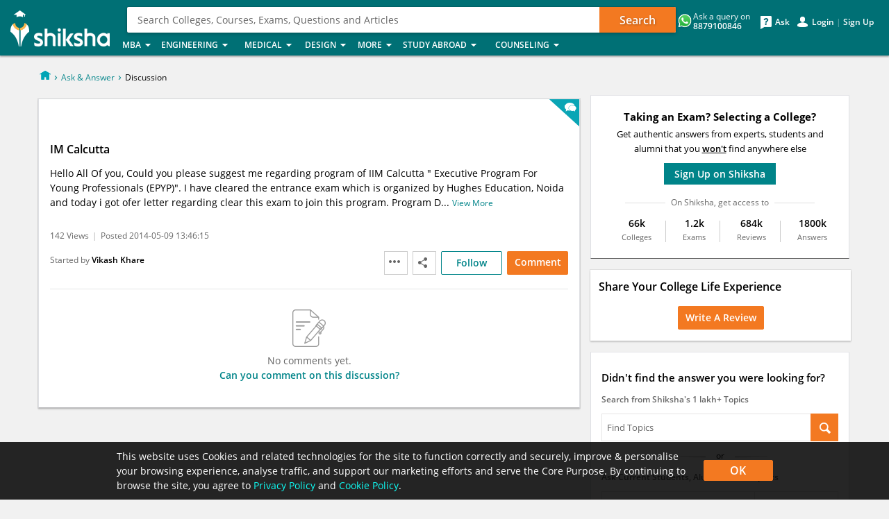

--- FILE ---
content_type: text/html; charset=UTF-8
request_url: https://ask.shiksha.com/im-calcutta-dscns-2917037
body_size: 42403
content:
<!DOCTYPE html>
<html xmlns:fb="https://www.facebook.com/2008/fbml">
<head>
<title>im calcutta - Shiksha.com</title>
<meta http-equiv="X-UA-Compatible" content="IE=edge" />
<meta name="viewport" content="width=device-width, initial-scale=1, maximum-scale=1" />
<meta http-equiv="Content-Type" content="text/html; charset=utf-8" />
<link rel="dns-prefetch" href="//js.shiksha.ws">
<link rel="dns-prefetch" href="//css.shiksha.ws">
<link rel="dns-prefetch" href="//images.shiksha.ws">
<link rel="dns-prefetch" href="https://images.shiksha.com">
<link rel="preconnect" href="//js.shiksha.ws" crossorigin>
<link rel="preconnect" href="//css.shiksha.ws" crossorigin>
<link rel="preconnect" href="https://images.shiksha.com" crossorigin>
<meta name="verify-v1" content="4ijm0YHCDh8EJGQiN9HxXsBccQg1cbkBQi6bCRo/xcQ="/>
<META NAME="Description" CONTENT="Hello All Of you,

Could you please suggest me regarding program of IIM Calcutta &amp;quot;
Executive Program For Young Professionals (EPYP)&amp;quot;.

I have cleared .Join this education community for any queries on careers, colleges, placements, admission, cut-offs, fees etc."/>
<meta name="copyright" content="2026 Shiksha.com" />
<meta http-equiv="content-language" content="en" />
<meta name="author" content="www.Shiksha.com" />
<meta name="revisit-after" content="1 day" />
<META NAME="ROBOTS" CONTENT="NOINDEX,NOFOLLOW">
<meta property="og:locale" content="en_US" />
<meta property="og:title" content="im calcutta - Shiksha.com" />
<meta property="og:url" content="https://ask.shiksha.com/im-calcutta-dscns-2917037" />
<meta property="og:image" content="https://images.shiksha.com/public/images/shareThumbnail.jpg" />
<meta property="fb:app_id" content="174092652604657" />
<meta property="al:android:app_name" content="Shiksha Ask & Answer" />
<meta property="al:android:package" content="com.shiksha.android" />
<meta property="al:web:should_fallback" content="true" />
<meta property="al:android:url" content="https://ask.shiksha.com/im-calcutta-dscns-2917037" />
<meta name="twitter:app:name:googleplay" content="Shiksha Ask & Answer"/>
<meta name="twitter:app:id:googleplay" content="com.shiksha.android"/>
<meta name="twitter:app:url:googleplay" content="https://ask.shiksha.com/im-calcutta-dscns-2917037"/>
<link rel="canonical" href="https://ask.shiksha.com/im-calcutta-dscns-2917037" />
<link rel="alternate" href="android-app://com.shiksha.android/https://ask.shiksha.com/im-calcutta-dscns-2917037" />
<link rel="icon" href="//images.shiksha.ws/pwa/public/images/apple-touch-icon-v1.png" type="image/x-icon" />
<link rel="shortcut icon" href="//images.shiksha.ws/pwa/public/images/apple-touch-icon-v1.png" type="image/x-icon" />
<link rel="publisher" href="https://plus.google.com/+shiksha"/>
<link type='text/css' rel='stylesheet' href='https://css.shiksha.ws/public/css/build/shiksha-com.min.65a81e.css'></link>
<style type="text/css">
		  /*homePageRegistration Layer css*/
		  .Overlay{display:none;padding:10px;position:absolute;width:250px;z-index:1000001}
</style>
<link href="//css.shiksha.ws/public/css/build/ana.min.c60ec4.css" type="text/css" rel="stylesheet" />
<link href="//css.shiksha.ws/public/css/build/bottomStickyRegistrationLayer.min.d02c7c.css" type="text/css" rel="stylesheet" />
<link href="//css.shiksha.ws/public/css/build/Wikki.min.c9e4e7.css" type="text/css" rel="stylesheet" />
<link href="//css.shiksha.ws/public/css/build/entityWidget.min.380613.css" type="text/css" rel="stylesheet" />
<script> window.onerror = function (msg, url, line, col, exception) { var img = new Image(); var srcUrl = 'https://apis.shiksha.com/appbeat/logJSError?msg=' + encodeURIComponent(msg) +'&line=' + encodeURIComponent(line) +'&url=' + encodeURIComponent(url) +'&col=' + encodeURIComponent(col) +'&exception='+encodeURIComponent(exception)+'&moduleName='+encodeURIComponent('messageBoard')+'&className='+encodeURIComponent('AnADesktop')+'&methodName='+encodeURIComponent('getQuestionDiscussionDetailPage')+'&currentUrl='+encodeURIComponent('https%3A%2F%2Fask.shiksha.com%2Fim-calcutta-dscns-2917037'); img.src = srcUrl; } </script>
<script> try{function jsb9createCookie(name,value,min){if(min){var date=new Date();date.setTime(date.getTime()+(min*60*1000));var expires="; expires="+date.toGMTString();}else var expires=""; document.cookie=name+"="+value+expires+";path=/";}function jsb9readCookie(name){var nameEQ=name+"=";var ca=document.cookie.split(';');for(var i=0;i<ca.length;i++){var c=ca[i];while(c.charAt(0)==' ') c=c.substring(1,c.length);if(c.indexOf(nameEQ)==0) return c.substring(nameEQ.length,c.length);} return "-1|-1";}function jsb9eraseCookie(name){ jsb9createCookie(name,"",-1);}var date=new Date();jsb9TrackStartTime=date.getTime();var jsb9recordTimes=[];var jsb9TrackVal=jsb9readCookie("jsb9Track");jsb9eraseCookie("jsb9Track");}catch(e){}</script>
<script type="text/javascript">
	function lazyLoadCss(cssFile){
	var cb = function() {
    var l = document.createElement('link'); l.rel = 'stylesheet';
    l.href = cssFile;
    var h = document.getElementsByTagName('head')[0]; h.appendChild(l);
    };
    var raf = requestAnimationFrame || mozRequestAnimationFrame ||
    webkitRequestAnimationFrame || msRequestAnimationFrame;
    if (raf) raf(cb);
    else window.addEventListener('load', cb);
}</script>
<script language="javascript" src="//js.shiksha.ws/public/js/build/shikshaHeader.6db5f1.js"></script>
<script type="application/ld+json">
{
	"@context" : "https://schema.org",
	"@type"    : "Organization",
	"url"      : "https://www.shiksha.com",
	"logo"     : "https://www.shiksha.com/public/images/nshik_ShikshaLogo1.gif",
	"name"     : "Shiksha.com",
	"sameAs"   : ["https://www.facebook.com/shikshacafe", "https://twitter.com/ShikshaDotCom", "https://en.wikipedia.org/wiki/Shiksha.com", "https://plus.google.com/+shiksha"]
}
</script>
<script type="application/ld+json"> 
{
	"@context"        : "https://schema.org",
	"@type"           : "WebSite",
	"name"			  : "Shiksha.com",
	"url"			  : "https://www.shiksha.com",
	"potentialAction" : {"@type": "SearchAction", "target": "https://www.shiksha.com/search?q={search_term_string}", "query-input": "required name=search_term_string"}
}
</script>
<script type="application/ld+json"> 
{
	"@context"        : "https://schema.org",
	"@type"           : "WebPage",
	"url"			  : "https://ask.shiksha.com/im-calcutta-dscns-2917037",
	"name"			  : "im calcutta",
	"description"	  : "Hello All Of you,

Could you please suggest me regarding program of IIM Calcutta &amp;quot;
Executive Program For Young Professionals (EPYP)&amp;quot;.

I have cleared .Join this education community for any queries on careers, colleges, placements, admission, cut-offs, fees etc.",
	"speakable"		  : {"@type": "SpeakableSpecification", "cssSelector": ["h1"]}
}
</script>
<script type="text/javascript">
var OF_PAYTM_INTEGRATION_FLAG = '0', urlforveri = 'https://www.shiksha.com', home_shiksha_url = 'https://www.shiksha.com', currentPageName= null, isCompareEnable = false;
	var SHOW_AUTOSUGGESTOR_JS = true;

	var TRACK_AUTOSUGGESTOR_RESULTS_JS = true;
  var TRACK_SEARCH_RESULTS_JS = true;

window.__UCD__ = false;

isUserLoggedIn = false;
var JSURL = 'js.shiksha.ws', JSVERSION = '20260121', JSREVISIONS = [];
var COOKIEDOMAIN = '.shiksha.com';
var validDomains = ["@gmail.com","@yahoo.com","@yahoo.co.in","@rediffmail.com","@hotmail.com"];
var invalidDomains = ["gamil.com","gmail.con","gmai.com","gmil.com","gmail.cim","gimal.co","gmail.co","gimal.com","gmal.com","gemill.com","gmqil.com","gemail.com","gmial.com","gmali.com","gnail.com","email.com"];
var messageObj = null, unified_form_overlay1_cancel_clicked = false, unified_form_overlay2_cancel_clicked = false, unified_form_overlay3_cancel_clicked = false, arr_unified = new Array(), page_identifier_unified = '', listingdetailpage_unified_thankslayer_identifier = '', unified_widget_identifier = '';

var FACEBOOK_API_ID = '174092652604657', facebook_channel_path = "https://www.shiksha.com/public/channel.html";
</script>
<script>var googletag = googletag || {};googletag.cmd = googletag.cmd || [];</script>
</head>
<body id="wrapperMainForCompleteShiksha"  >
<div style="display:none;">
<img id='beacon_track_img' src='https://track.shiksha.com/trackinggateway/trackingApi/v1/beacon/trackpageviews/3530121/AnA/2917037?pageURL=https%3A%2F%2Fask.shiksha.com%2Fim-calcutta-dscns-2917037&pageReferer=&extraData=%7B%22countryId%22%3A%5B2%5D%2C%22childPageIdentifier%22%3A%22discussionDetailPage%22%7D' width='1' height='1' style='display:none;' /><script>window.pageContext=JSON.parse('{"pageIdentifier":"AnA","pageEntityId":"2917037","extraData":{"countryId":[2],"childPageIdentifier":"discussionDetailPage"}}')</script></div>
<script>
var overlayViewsArray = new Array(), bannerPool = new Array();
function pushBannerToPool(bannerId, bannerUrl){
    if(bannerId != '') bannerPool[bannerId] = bannerUrl;
}
</script>
<script>
dataLayer = [{"pageType":"discussionDetailPage","countryId":2,"deviceType":"desktop"}];
</script>
<noscript>
<iframe src="//www.googletagmanager.com/ns.html?id=GTM-5FCGK6" height="0" width="0" style="display:none;visibility:hidden"></iframe>
</noscript>
<script>
var isLoadGTM = true;
function enableGTM(){
	if(isLoadGTM){
		(function(w,d,s,l,i){w[l]=w[l]||[];w[l].push({'gtm.start': new Date().getTime(),event:'gtm.js'});var f=d.getElementsByTagName(s)[0], j=d.createElement(s),dl=l!='dataLayer'?'&l='+l:'';j.defer=true;j.src=
'//www.googletagmanager.com/gtm.js?id='+i+dl;f.parentNode.insertBefore(j,f);})
(window,document,'script','dataLayer','GTM-5FCGK6');
		isLoadGTM = false;
	}
}
window.addEventListener('scroll', function(e) {
  if(window.scrollY>0){
  		enableGTM();
  }
});
document.body.addEventListener('click', enableGTM, true); 
//enableGTM();
</script>
<script>
	function loadScript(src) {
	  var script = document.createElement('script');
	  script.src = src;
	  script.async = true;
	  document.body.append(script);
	}
	if(typeof isStudyAbroadDomain  !== 'undefined' && isStudyAbroadDomain){
		var measurementId =  "G-F0XEJFWK9T";
	}else{
		var measurementId =  "G-HE8MF8824F";
	}
	loadScript("https://www.googletagmanager.com/gtag/js?id="+measurementId);
</script>
<script>
	window.dataLayer = window.dataLayer || [];
  function gtag(){dataLayer.push(arguments);}
  gtag('js', new Date());
  gtag('config', measurementId);
</script>
<header>
<div class="n-headerP innerpage-header" id="_globalNav">
<div class="shiksha-navCut"></div>
<div class="n-header">
<div class="n-logo">
<a href="https://www.shiksha.com" title="Shiksha.com">
<i class="icons ic_logo ic_logo_prefix"></i>
<i class="icons ic_logo"></i></a>
</div>
<div>
<div class="inside-gnbpage"><a href = 'https://www.shiksha.com/searchLayer'>
<div class="pwadesktop-srchbox">
                Search Colleges, Courses, Exams, Questions and Articles
<button type="button" name="button" class="srchBtnv1">Search</button>
</div></a>
</div>
</div>
<div class="global-wrapper" id="_innerNav">
<ul class="nav">
<li class="g_lev1"><a lang="MBA">MBA<div class="spaceWrpr"></div><em class="g_pointer"></em></a>
<div class="submenu">
<ul class="g_lev2">
<li><a >Top Ranked Colleges</a>
<div class="submenu2 ">
<table border="0">
<tr>
<td>
<ul class="g_lev3">
<li >
<a href='https://www.shiksha.com/mba/ranking/top-mba-colleges-in-india/2-2-0-0-0' >Top MBA Colleges in India</a>
</li>
<li >
<a href='https://www.shiksha.com/mba/ranking/top-private-mba-colleges-in-india/125-2-0-0-0' >Top Private MBA Colleges in India</a>
</li>
<li >
<a href='https://www.shiksha.com/mba/ranking/top-mba-colleges-in-bangalore/2-2-0-278-0' >Top MBA Colleges in Bangalore</a>
</li>
<li >
<a href='https://www.shiksha.com/mba/ranking/top-mba-colleges-in-mumbai/2-2-0-151-0' >Top MBA Colleges in Mumbai</a>
</li>
<li >
<a href='https://www.shiksha.com/mba/ranking/top-mba-colleges-in-pune/2-2-0-174-0' >Top MBA Colleges in Pune</a>
</li>
<li >
<a href='https://www.shiksha.com/mba/ranking/top-mba-colleges-in-hyderabad/2-2-0-702-0' >Top MBA Colleges in Hyderabad</a>
</li>
<li >
<a href='https://www.shiksha.com/mba/ranking/top-mba-colleges-in-delhi/2-2-0-74-0' >Top MBA Colleges in Delhi</a>
</li>
<li >
<a href='https://www.shiksha.com/mba/ranking/top-mba-colleges-in-chennai/2-2-0-64-0' >Top MBA Colleges in Chennai</a>
</li>
<li >
<a href='https://www.shiksha.com/mba/ranking/top-mba-colleges-in-maharashtra/2-2-114-0-0' >Top MBA Colleges in Maharashtra</a>
</li>
<li >
<a href='https://www.shiksha.com/mba/ranking/top-mba-colleges-in-kolkata/2-2-0-130-0' >Top MBA Colleges in Kolkata</a>
</li>
<li >
<a href='https://www.shiksha.com/mba/ranking/top-mba-colleges-in-kerala/2-2-107-0-0' >Top MBA Colleges in Kerala</a>
</li>
</ul>
</td>
</tr>
<tr class="lastTrTd"><td></td><td></td></tr>
</table>
</div>
</li>
<li><a >Popular Courses</a>
<div class="submenu2 ">
<table border="0">
<tr>
<td>
<ul class="g_lev3">
<li >
<a href='https://www.shiksha.com/mba-masters-of-business-administration-chp' >MBA/PGDM</a>
</li>
<li >
<a href='https://www.shiksha.com/executive-mba-pgdm-chp' >Executive MBA/PGDM</a>
</li>
<li >
<a href='https://www.shiksha.com/distance-mba-pgdm-chp' >Distance MBA</a>
</li>
<li >
<a href='https://www.shiksha.com/online-mba-pgdm-chp' >Online MBA</a>
</li>
<li >
<a href='https://www.shiksha.com/part-time-mba-pgdm-chp' >Part-Time MBA</a>
</li>
</ul>
</td>
</tr>
<tr class="lastTrTd"><td></td></tr>
</table>
</div>
</li>
<li><a >Popular Specializations</a>
<div class="submenu2 ">
<table border="0">
<tr>
<td>
<ul class="g_lev3">
<li >
<a href='https://www.shiksha.com/mba-in-finance-chp' >MBA in Finance</a>
</li>
<li >
<a href='https://www.shiksha.com/business-management-studies/mba-in-healthcare-management-chp' >MBA in Healthcare Management</a>
</li>
<li >
<a href='https://www.shiksha.com/mba-in-hr-human-resource-chp' >MBA in HR</a>
</li>
<li >
<a href='https://www.shiksha.com/mba-in-it-systems-chp' >MBA in IT</a>
</li>
<li >
<a href='https://www.shiksha.com/mba-in-operations-chp' >MBA in Operations Management</a>
</li>
<li >
<a href='https://www.shiksha.com/mba-in-sales-marketing-chp' >MBA in Marketing</a>
</li>
<li >
<a href='https://www.shiksha.com/mba-in-international-business-chp' >MBA in International Business</a>
</li>
<li >
<a href='https://www.shiksha.com/business-management-studies/mba-in-pharmaceutical-management-chp' >MBA in Pharmaceutical Management</a>
</li>
<li >
<a href='https://www.shiksha.com/business-management-studies/mba-in-digital-marketing-chp' >MBA in Digital Marketing</a>
</li>
<li >
<a href='https://www.shiksha.com/business-management-studies/mba-in-data-analytics-chp' >MBA in Data Analytics</a>
</li>
</ul>
</td>
<td>
<ul class="g_lev3">
<li >
<a href='https://www.shiksha.com/mba-in-entrepreneurship-chp' >MBA in Entrepreneurship</a>
</li>
<li >
<a href='https://www.shiksha.com/mba-in-family-business-chp' >MBA in Family Managed Business</a>
</li>
<li >
<a href='https://www.shiksha.com/business-management-studies/mba-in-agriculture-chp' >MBA in Agriculture</a>
</li>
<li >
<a href='https://www.shiksha.com/business-management-studies/mba-product-management-chp' >MBA in product management</a>
</li>
<li >
<a href='https://www.shiksha.com/business-management-studies/mba-general-management-chp' >MBA in General Management</a>
</li>
<li >
<a href='https://www.shiksha.com/business-management-studies/mba-in-data-science-chp' >MBA in Data Science</a>
</li>
</ul>
</td>
</tr>
<tr class="lastTrTd"><td></td><td></td></tr>
</table>
</div>
</li>
<li><a >Exams</a>
<div class="submenu2 ">
<table border="0">
<tr>
<td>
<ul class="g_lev3">
<li class='head_cours'> Popular Exams </li>
<li >
<a href='https://www.shiksha.com/mba/cat-exam' >CAT</a>
</li>
<li >
<a href='https://www.shiksha.com/mba/cmat-exam' >CMAT</a>
</li>
<li >
<a href='https://www.shiksha.com/mba/snap-exam' >SNAP</a>
</li>
<li >
<a href='https://www.shiksha.com/mba/xat-exam' >XAT</a>
</li>
<li >
<a href='https://www.shiksha.com/mba/mat-exam' >MAT</a>
</li>
<li >
<a href='https://www.shiksha.com/mba/atma-exam' >ATMA</a>
</li>
<li >
<a href='https://www.shiksha.com/mba/nmat-by-gmac-exam' >NMAT by GMAC</a>
</li>
<li >
<a href='https://www.shiksha.com/mba/ibsat-exam' >IBSAT</a>
</li>
<li >
<a href='https://www.shiksha.com/mba/exams-pc-101' class='linkk'>> All MBA Exams</a>
</li>
<li >
<a href='https://www.shiksha.com/mba/resources/exam-calendar' class='linkk'>> Exam Calendar</a>
</li>
</ul>
</td>
</tr>
<tr class="lastTrTd"><td></td><td></td></tr>
</table>
</div>
</li>
<li><a >Colleges by Location</a>
<div class="submenu2 ">
<table border="0">
<tr>
<td>
<ul class="g_lev3">
<li >
<a href='https://www.shiksha.com/mba/colleges/mba-colleges-india' >MBA Colleges in India</a>
</li>
<li >
<a href='https://www.shiksha.com/mba/colleges/mba-colleges-bangalore' >MBA Colleges in Bangalore</a>
</li>
<li >
<a href='https://www.shiksha.com/mba/colleges/mba-colleges-chennai' >MBA Colleges in Chennai</a>
</li>
<li >
<a href='https://www.shiksha.com/mba/colleges/mba-colleges-delhi-ncr' >MBA colleges in Delhi-NCR</a>
</li>
<li >
<a href='https://www.shiksha.com/mba/colleges/mba-colleges-hyderabad' >MBA Colleges in Hyderabad</a>
</li>
<li >
<a href='https://www.shiksha.com/mba/colleges/mba-colleges-kolkata' >MBA Colleges in Kolkata</a>
</li>
<li >
<a href='https://www.shiksha.com/mba/colleges/mba-colleges-mumbai-all' >MBA Colleges in Mumbai</a>
</li>
<li >
<a href='https://www.shiksha.com/mba/colleges/mba-colleges-pune' >MBA Colleges in Pune</a>
</li>
<li >
<a href='https://www.shiksha.com/mba/colleges/mba-colleges-india' class='linkk'>> All Locations</a>
</li>
</ul>
</td>
</tr>
<tr class="lastTrTd"><td></td></tr>
</table>
</div>
</li>
<li><a >Compare Colleges</a>
<div class="submenu2 ">
<table border="0">
<tr>
<td>
<ul class="g_lev3">
<li class='head_cours'> Popular Comparisons </li>
<li >
<a href='https://www.shiksha.com/compare-iim-ahmedabad-vs-iim-bangalore-id-1653-1688' >IIM Ahmedabad Vs IIM Bangalore</a>
</li>
<li >
<a href='https://www.shiksha.com/compare-iim-ahmedabad-vs-iim-calcutta-id-1653-22931' >IIM Ahmedabad Vs IIM Calcutta</a>
</li>
<li >
<a href='https://www.shiksha.com/compare-sibm-pune-vs-scmhrd-pune-id-13280-164869' >SIBM Pune Vs SCMHRD Pune</a>
</li>
<li >
<a href='https://www.shiksha.com/compare-sp-jain-spjimr-vs-mdi-gurgaon-id-165223-9938' >SP Jain (SPJIMR) Vs MDI Gurgaon</a>
</li>
<li >
<a href='https://www.shiksha.com/compare-nmims-sbm-mumbai-vs-sp-jain-spjimr-id-228082-165223' >NMIMS SBM Mumbai Vs SP Jain (SPJIMR)</a>
</li>
<li >
<a href='https://www.shiksha.com/compare' class='linkk'>> Compare other MBA colleges</a>
</li>
</ul>
</td>
</tr>
<tr class="lastTrTd"><td></td></tr>
</table>
</div>
</li>
<li><a >College Reviews</a>
<div class="submenu2 ">
<table border="0">
<tr>
<td>
<ul class="g_lev3">
<li >
<a href='https://www.shiksha.com/college/iim-ahmedabad-indian-institute-of-management-vastrapur-307/reviews' >IIM Ahmedabad Reviews</a>
</li>
<li >
<a href='https://www.shiksha.com/college/iim-bangalore-indian-institute-of-management-bannerghatta-road-318/reviews' >IIM Bangalore Reviews</a>
</li>
<li >
<a href='https://www.shiksha.com/college/iim-calcutta-indian-institute-of-management-joka-kolkata-20190/reviews' >IIM Calcutta Reviews</a>
</li>
<li >
<a href='https://www.shiksha.com/college/iim-lucknow-indian-institute-of-management-333/reviews' >IIM Lucknow Reviews</a>
</li>
<li >
<a href='https://www.shiksha.com/college/iim-kozhikode-indian-institute-of-management-20188/reviews' >IIM Kozhikode Reviews</a>
</li>
<li >
<a href='https://www.shiksha.com/college/iim-indore-indian-institute-of-management-29623/reviews' >IIM Indore Reviews</a>
</li>
<li >
<a href='https://www.shiksha.com/college/fms-faculty-of-management-studies-delhi-university-north-campus-28361/reviews' >FMS Delhi Reviews</a>
</li>
<li >
<a href='https://www.shiksha.com/college/spjimr-s-p-jain-institute-of-management-and-research-andheri-west-mumbai-3489/reviews' >SP Jain Reviews</a>
</li>
<li >
<a href='https://www.shiksha.com/college/mdi-gurgaon-management-development-institute-4223/reviews' >MDI Gurgaon Reviews</a>
</li>
<li >
<a href='https://www.shiksha.com/college-review-form' class='linkk'>> Write a review</a>
</li>
</ul>
</td>
</tr>
<tr class="lastTrTd"><td></td></tr>
</table>
</div>
</li>
<li><a href="https://www.shiksha.com/mba/cat-percentile-predictor" class = "pntr dontShowArrow" >CAT Percentile Predictor</a>
<div class="submenu2 ">
<table border="0">
<tr>
</tr>
<tr class="lastTrTd"></tr>
</table>
</div>
</li>
<li><a >College Predictors</a>
<div class="submenu2 ">
<table border="0">
<tr>
<td>
<ul class="g_lev3">
<li >
<a href='https://www.shiksha.com/mba/cat-college-predictor' >IIM & Non IIM Call Predictor</a>
</li>
<li >
<a href='https://www.shiksha.com/mba/mah-cet-college-predictor' >MAHCET 2026 College predictor</a>
</li>
<li >
<a href='https://www.shiksha.com/mba/xat-college-predictor' >XAT 2026 College predictor</a>
</li>
<li >
<a href='https://www.shiksha.com/mba/iift-college-predictor' >IIFT 2026 College predictor</a>
</li>
<li >
<a href='https://www.shiksha.com/mba/nmat-college-predictor' >NMAT 2026 College predictor</a>
</li>
<li >
<a href='https://www.shiksha.com/mba/snap-college-predictor' >SNAP 2026 College predictor</a>
</li>
<li >
<a href='https://www.shiksha.com/mba/cmat-college-predictor' >CMAT 2026 College predictor</a>
</li>
<li >
<a href='https://www.shiksha.com/mba/college-predictor' class='linkk'>> MBA College predictor</a>
</li>
</ul>
</td>
<td>
<ul class="g_lev3">
<li >
<a href='https://www.shiksha.com/mba/mat-college-predictor' >MAT 2026 College predictor</a>
</li>
<li >
<a href='https://www.shiksha.com/mba/kmat-college-predictor' >KMAT 2026 College predictor</a>
</li>
<li >
<a href='https://www.shiksha.com/mba/tancet-mba-college-predictor' >TANCET 2026 College predictor</a>
</li>
<li >
<a href='https://www.shiksha.com/mba/tsicet-college-predictor' >TSICET 2026 College predictor</a>
</li>
<li >
<a href='https://www.shiksha.com/mba/ibsat-college-predictor' >IBSAT 2026 College predictor</a>
</li>
<li >
<a href='https://www.shiksha.com/mba/upsee-college-predictor' >UPSEE MBA 2026 College predictor</a>
</li>
</ul>
</td>
</tr>
<tr class="lastTrTd"><td></td><td></td></tr>
</table>
</div>
</li>
<li><a >Ask Current MBA Students</a>
<div class="submenu2 ">
<table border="0">
<tr>
<td>
<ul class="g_lev3">
<li class='head_cours'> Popular Colleges </li>
<li >
<a href='https://www.shiksha.com/college/xavier-institute-of-management-and-entrepreneurship-bangalore-hosur-road-28230/questions' >XIME Bangalore</a>
</li>
<li >
<a href='https://www.shiksha.com/college/symbiosis-institute-of-business-management-lavale-village-pune-3959/questions' >SIBM Pune</a>
</li>
<li >
<a href='https://www.shiksha.com/college/jamnalal-bajaj-institute-of-management-studies-churchgate-mumbai-344/questions' >JBIMS Mumbai</a>
</li>
<li >
<a href='https://www.shiksha.com/college/faculty-of-management-studies-university-of-delhi-north-campus-28361/questions' >FMS</a>
</li>
<li >
<a href='https://www.shiksha.com/college/indian-institute-of-management-ahmedabad-vastrapur-307/questions' >IIM Ahmedabad</a>
</li>
<li >
<a href='https://www.shiksha.com/college/nmims-school-of-business-management-mumbai-narsee-monjee-vile-parle-west-46487/questions' >NMIMS</a>
</li>
<li >
<a href='https://www.shiksha.com/business-management-studies/resources/campus-connect-program-1' class='linkk'>> Other MBA colleges</a>
</li>
</ul>
</td>
</tr>
<tr class="lastTrTd"><td></td></tr>
</table>
</div>
</li>
<li><a >Resources</a>
<div class="submenu2 ">
<table border="0">
<tr>
<td>
<ul class="g_lev3">
<li >
<a href='https://www.shiksha.com/mba/resources/mba-alumni-data' >MBA Alumni Salary Data</a>
</li>
<li >
<a href='https://www.shiksha.com/tags/mba-tdp-422' >Ask a Question</a>
</li>
<li >
<a href='https://www.shiksha.com/tags/mba-tdp-422?type=discussion' >Discussions</a>
</li>
<li >
<a href='https://www.shiksha.com/news/mba-pc-101' >MBA News</a>
</li>
<li >
<a href='https://www.shiksha.com/mba/articles-pc-101' >MBA Articles</a>
</li>
<li >
<a href='https://www.shiksha.com/mba/resources/application-forms' >Apply to colleges</a>
</li>
<li >
<a href='https://www.shiksha.com/analytics/ShikshaTrends/showETP/base_course/101' >Trends in MBA</a>
</li>
</ul>
</td>
</tr>
<tr class="lastTrTd"><td></td></tr>
</table>
</div>
</li>
</ul>
<div class="gnb-nav-indctr">
<span class="disable"><i class="go-up"></i></span>
<span><i class="go-dwn"></i></span>
</div>
</div>
</li>
<li class="g_lev1"><a lang="Engineering">Engineering<div class="spaceWrpr"></div><em class="g_pointer"></em></a>
<div class="submenu">
<ul class="g_lev2">
<li><a >Top Ranked Colleges</a>
<div class="submenu2 ">
<table border="0">
<tr>
<td>
<ul class="g_lev3">
<li >
<a href='https://www.shiksha.com/engineering/ranking/top-engineering-colleges-in-india/44-2-0-0-0' >Top Engineering Colleges in India</a>
</li>
<li >
<a href='https://www.shiksha.com/engineering/ranking/top-private-engineering-colleges-in-india/109-2-0-0-0' >Top Private Engineering Colleges in India</a>
</li>
<li >
<a href='https://www.shiksha.com/engineering/ranking/top-iits-colleges-in-india/113-2-0-0-0' >Top IITs in India</a>
</li>
<li >
<a href='https://www.shiksha.com/engineering/ranking/top-nits-colleges-in-india/115-2-0-0-0' >Top NITs in India</a>
</li>
<li >
<a href='https://www.shiksha.com/engineering/ranking/top-engineering-colleges-in-bangalore/44-2-0-278-0' >Top Engineering Colleges in Bangalore</a>
</li>
<li >
<a href='https://www.shiksha.com/engineering/ranking/top-engineering-colleges-in-karnataka/44-2-106-0-0' >Top Engineering Colleges in Karnataka</a>
</li>
<li >
<a href='https://www.shiksha.com/engineering/ranking/top-engineering-colleges-in-hyderabad/44-2-0-702-0' >Top Engineering Colleges in Hyderabad</a>
</li>
<li >
<a href='https://www.shiksha.com/engineering/ranking/top-engineering-colleges-in-pune/44-2-0-174-0' >Top Engineering Colleges in Pune</a>
</li>
<li >
<a href='https://www.shiksha.com/engineering/ranking/top-engineering-colleges-in-mumbai/44-2-0-151-0' >Top Engineering Colleges in Mumbai</a>
</li>
<li >
<a href='https://www.shiksha.com/engineering/ranking/top-engineering-colleges-in-maharashtra/44-2-114-0-0' >Top Engineering Colleges in Maharashtra</a>
</li>
<li >
<a href='https://www.shiksha.com/engineering/ranking/top-engineering-colleges-in-chennai/44-2-0-64-0' >Top Engineering Colleges in Chennai</a>
</li>
<li >
<a href='https://www.shiksha.com/engineering/ranking/top-engineering-colleges-in-kerala/44-2-107-0-0' >Top Engineering Colleges in Kerala</a>
</li>
<li >
<a href='https://www.shiksha.com/engineering/ranking/top-engineering-colleges-in-delhi/44-2-0-74-0' >Top Engineering Colleges in Delhi</a>
</li>
<li >
<a href='https://www.shiksha.com/engineering/ranking/top-engineering-colleges-in-telangana/44-2-413-0-0' >Top Engineering Colleges in Telangana</a>
</li>
<li >
<a href='https://www.shiksha.com/engineering/ranking/top-engineering-colleges-in-gujarat/44-2-109-0-0' >Top Engineering Colleges in Gujarat</a>
</li>
<li >
<a href='https://www.shiksha.com/engineering/ranking/top-engineering-colleges-in-west-bengal/44-2-127-0-0' >Top Engineering Colleges in West Bengal</a>
</li>
</ul>
</td>
</tr>
<tr class="lastTrTd"><td></td><td></td></tr>
</table>
</div>
</li>
<li><a >Popular Courses</a>
<div class="submenu2 ">
<table border="0">
<tr>
<td>
<ul class="g_lev3">
<li >
<a href='https://www.shiksha.com/b-e-b-tech-chp' >B.E/B.Tech</a>
</li>
<li >
<a href='https://www.shiksha.com/m-e-m-tech-chp' >M.E/M.Tech</a>
</li>
<li >
<a href='https://www.shiksha.com/ph-d-chp' >Ph.D.</a>
</li>
<li >
<a href='https://www.shiksha.com/engineering/colleges/diploma-courses-india' >Diploma Courses</a>
</li>
<li >
<a href='https://www.shiksha.com/engineering/colleges/distance-correspondence-diploma-courses-india' >Distance Diploma Courses</a>
</li>
<li >
<a href='https://www.shiksha.com/distance-b-e-b-tech-chp' >Distance B.Tech</a>
</li>
<li >
<a href='https://www.shiksha.com/engineering/colleges/colleges-india' class='linkk'>> All Engineering Courses</a>
</li>
</ul>
</td>
</tr>
<tr class="lastTrTd"><td></td></tr>
</table>
</div>
</li>
<li><a >Popular Specializations</a>
<div class="submenu2 ">
<table border="0">
<tr>
<td>
<ul class="g_lev3">
<li >
<a href='https://www.shiksha.com/engineering/computer-science-engineering-chp' >Computer Science Engineering</a>
</li>
<li >
<a href='https://www.shiksha.com/engineering/mechanical-engineering-chp' >Mechanical Engineering</a>
</li>
<li >
<a href='https://www.shiksha.com/engineering/civil-engineering-chp' >Civil Engineering</a>
</li>
<li >
<a href='https://www.shiksha.com/engineering/electronics-communication-engineering-chp' >Electronics & Communication Engineering</a>
</li>
<li >
<a href='https://www.shiksha.com/engineering/aeronautical-engineering-chp' >Aeronautical Engineering</a>
</li>
<li >
<a href='https://www.shiksha.com/engineering/aerospace-engineering-chp' >Aerospace Engineering</a>
</li>
<li >
<a href='https://www.shiksha.com/engineering/information-technology-chp' >Information Technology</a>
</li>
<li >
<a href='https://www.shiksha.com/engineering/electrical-engineering-chp' >Electrical Engineering</a>
</li>
<li >
<a href='https://www.shiksha.com/engineering/electronics-engineering-chp' >Electronics Engineering</a>
</li>
<li >
<a href='https://www.shiksha.com/engineering/nanotechnology-chp' >Nanotechnology</a>
</li>
<li >
<a href='https://www.shiksha.com/engineering/chemical-engineering-chp' >Chemical Engineering</a>
</li>
<li >
<a href='https://www.shiksha.com/engineering/automobile-engineering-chp' >Automobile Engineering</a>
</li>
<li >
<a href='https://www.shiksha.com/engineering/biomedical-engineering-chp' >Biomedical Engineering</a>
</li>
<li >
<a href='https://www.shiksha.com/engineering/construction-engineering-chp' >Construction Engineering</a>
</li>
<li >
<a href='https://www.shiksha.com/engineering/pulp-paper-technology-chp' >Pulp & Paper Technology</a>
</li>
</ul>
</td>
<td>
<ul class="g_lev3">
<li >
<a href='https://www.shiksha.com/engineering/biomedical-engineering-chp' >Biomedical Engineering</a>
</li>
<li >
<a href='https://www.shiksha.com/engineering/marine-engineering-chp' >Marine Engineering</a>
</li>
<li >
<a href='https://www.shiksha.com/engineering/genetic-engineering-chp' >Genetic Engineering</a>
</li>
<li >
<a href='https://www.shiksha.com/engineering/food-technology-chp' >Food Technology</a>
</li>
<li >
<a href='https://www.shiksha.com/engineering/petroleum-engineering-chp' >Petroleum Engineering</a>
</li>
<li >
<a href='https://www.shiksha.com/engineering/control-systems-chp' >Control Systems</a>
</li>
<li >
<a href='https://www.shiksha.com/engineering/industrial-engineering-chp' >Industrial Engineering</a>
</li>
<li >
<a href='https://www.shiksha.com/engineering/production-engineering-chp' >Production Engineering</a>
</li>
<li >
<a href='https://www.shiksha.com/engineering/environmental-engineering-chp' >Environmental Engineering</a>
</li>
<li >
<a href='https://www.shiksha.com/engineering/robotics-engineering-chp' >Robotics Engineering</a>
</li>
<li >
<a href='https://www.shiksha.com/engineering/telecommunication-engineering-chp' >Telecommunication Engineering</a>
</li>
<li >
<a href='https://www.shiksha.com/engineering/materials-science-chp' >Materials Science</a>
</li>
<li >
<a href='https://www.shiksha.com/engineering/structural-engineering-chp' >Structural Engineering</a>
</li>
<li >
<a href='https://www.shiksha.com/aviation/aircraft-maintenance-engineering-chp' >Aircraft Maintenance</a>
</li>
<li >
<a href='https://www.shiksha.com/engineering/rf-microwave-engineering-chp' >RF & Microwave Engineering</a>
</li>
</ul>
</td>
<td>
<ul class="g_lev3">
<li >
<a href='https://www.shiksha.com/engineering/vlsi-design-chp' >VLSI Design</a>
</li>
<li >
<a href='https://www.shiksha.com/engineering/mechatronics-engineering-chp' >Mechatronics Engineering</a>
</li>
<li >
<a href='https://www.shiksha.com/engineering/mining-engineering-chp' >Mining Engineering</a>
</li>
<li >
<a href='https://www.shiksha.com/engineering/biotechnology-engineering-chp' >Biotechnology Engineering</a>
</li>
<li >
<a href='https://www.shiksha.com/engineering/transportation-engineering-chp' >Transportation Engineering</a>
</li>
<li >
<a href='https://www.shiksha.com/engineering/metallurgical-engineering-chp' >Metallurgical Engineering</a>
</li>
<li >
<a href='https://www.shiksha.com/engineering/textile-engineering-chp' >Textile Engineering</a>
</li>
<li >
<a href='https://www.shiksha.com/engineering/naval-architecture-chp' >Naval Architecture</a>
</li>
<li >
<a href='https://www.shiksha.com/engineering/power-engineering-chp' >Power Engineering</a>
</li>
<li >
<a href='https://www.shiksha.com/engineering/dairy-technology-chp' >Dairy Technology</a>
</li>
<li >
<a href='https://www.shiksha.com/engineering/microelectronics-chp' >Microelectronics</a>
</li>
<li >
<a href='https://www.shiksha.com/engineering/communications-engineering-chp' >Communications Engineering</a>
</li>
<li >
<a href='https://www.shiksha.com/engineering/tool-engineering-chp' >Tool Engineering</a>
</li>
<li >
<a href='https://www.shiksha.com/engineering/ceramic-engineering-chp' >Ceramic Engineering</a>
</li>
<li >
<a href='https://www.shiksha.com/engineering/jute-fiber-technology-chp' >Jute & Fiber Technology</a>
</li>
</ul>
</td>
</tr>
<tr class="lastTrTd"><td></td><td></td><td></td></tr>
</table>
</div>
</li>
<li><a >Exams</a>
<div class="submenu2 ">
<table border="0">
<tr>
<td>
<ul class="g_lev3">
<li class='head_cours'> Popular Exams </li>
<li >
<a href='https://www.shiksha.com/b-tech/jee-main-exam' >JEE Main</a>
</li>
<li >
<a href='https://www.shiksha.com/b-tech/upsee-exam' >UPSEE</a>
</li>
<li >
<a href='https://www.shiksha.com/b-tech/comedk-uget-exam' >COMEDK</a>
</li>
<li >
<a href='https://www.shiksha.com/b-tech/bitsat-exam' >BITSAT</a>
</li>
<li >
<a href='https://www.shiksha.com/b-tech/wbjee-exam' >WBJEE</a>
</li>
<li >
<a href='https://www.shiksha.com/b-tech/jee-advanced-exam' >JEE Advanced</a>
</li>
<li >
<a href='https://www.shiksha.com/engineering/gate-exam' >GATE</a>
</li>
<li >
<a href='https://www.shiksha.com/university/lovely-professional-university/lpu-nest-exam' >LPU-NEST</a>
</li>
<li >
<a href='https://www.shiksha.com/b-tech/exams-pc-10' class='linkk'>> All Engineering Exams</a>
</li>
<li >
<a href='https://www.shiksha.com/engineering/resources/exam-calendar' class='linkk'>> Exam Calendar</a>
</li>
</ul>
</td>
</tr>
<tr class="lastTrTd"><td></td><td></td></tr>
</table>
</div>
</li>
<li><a >Colleges by Location</a>
<div class="submenu2 ">
<table border="0">
<tr>
<td>
<ul class="g_lev3">
<li >
<a href='https://www.shiksha.com/engineering/colleges/b-tech-colleges-india' >Engineering Colleges in India</a>
</li>
<li >
<a href='https://www.shiksha.com/engineering/colleges/b-tech-colleges-bangalore' >Engineering Colleges in Bangalore</a>
</li>
<li >
<a href='https://www.shiksha.com/engineering/colleges/b-tech-colleges-chennai' >Engineering Colleges in Chennai</a>
</li>
<li >
<a href='https://www.shiksha.com/engineering/colleges/b-tech-colleges-delhi-ncr' >Engineering Colleges in Delhi-NCR</a>
</li>
<li >
<a href='https://www.shiksha.com/engineering/colleges/b-tech-colleges-kolkata' >Engineering Colleges in Kolkata</a>
</li>
<li >
<a href='https://www.shiksha.com/engineering/colleges/b-tech-colleges-mumbai-all' >Engineering Colleges in Mumbai</a>
</li>
<li >
<a href='https://www.shiksha.com/engineering/colleges/b-tech-colleges-pune' >Engineering Colleges in Pune</a>
</li>
<li >
<a href='https://www.shiksha.com/engineering/colleges/b-tech-colleges-hyderabad' >Engineering Colleges in Hyderabad</a>
</li>
<li >
<a href='https://www.shiksha.com/engineering/colleges/b-tech-colleges-india' class='linkk'>> All Locations</a>
</li>
</ul>
</td>
</tr>
<tr class="lastTrTd"><td></td></tr>
</table>
</div>
</li>
<li><a >Compare Colleges</a>
<div class="submenu2 ">
<table border="0">
<tr>
<td>
<ul class="g_lev3">
<li class='head_cours'> Popular Comparisons </li>
<li >
<a href='https://www.shiksha.com/compare-iit-madras-vs-iit-kanpur-id-8158-109925' >IIT Madras Vs IIT Kanpur</a>
</li>
<li >
<a href='https://www.shiksha.com/compare-vnit-nagpur-vs-nit-rourkela-id-61703-112801' >VNIT Nagpur Vs NIT Rourkela</a>
</li>
<li >
<a href='https://www.shiksha.com/compare-alliance-college-of-engineering-and-design-vs-christ-kengeri-campus-id-155426-110241' >Alliance University Vs Christ University</a>
</li>
<li >
<a href='https://www.shiksha.com/compare-iit-bombay-vs-iit-delhi-id-109575-110582' >IIT Bombay Vs IIT Delhi</a>
</li>
<li >
<a href='https://www.shiksha.com/compare-bits-pilani-vs-dtu-delhi-id-119869-52813' >BITS Pilani Vs DTU Delhi</a>
</li>
<li >
<a href='https://www.shiksha.com/compare' class='linkk'>> Compare other colleges</a>
</li>
</ul>
</td>
</tr>
<tr class="lastTrTd"><td></td></tr>
</table>
</div>
</li>
<li><a >Rank Predictors</a>
<div class="submenu2 ">
<table border="0">
<tr>
<td>
<ul class="g_lev3">
<li >
<a href='/engineering/comedk-rank-predictor' >COMEDK 2026 Rank predictor</a>
</li>
<li >
<a href='/engineering/jee-advanced-rank-predictor' >JEE Advanced 2026 Rank predictor</a>
</li>
<li >
<a href='/engineering/jee-main-rank-predictor' >JEE MAIN 2026 Rank predictor</a>
</li>
</ul>
</td>
</tr>
<tr class="lastTrTd"><td></td></tr>
</table>
</div>
</li>
<li><a >College Predictors</a>
<div class="submenu2 ">
<table border="0">
<tr>
<td>
<ul class="g_lev3">
<li >
<a href='https://www.shiksha.com/engineering/cg-pet-college-predictor' >CGPET 2026 College predictor</a>
</li>
<li >
<a href='https://www.shiksha.com/engineering/comedk-uget-college-predictor' >COMEDK 2026 College predictor</a>
</li>
<li >
<a href='https://www.shiksha.com/engineering/jee-main-college-predictor' >JEE MAIN 2026 College predictor</a>
</li>
<li >
<a href='https://www.shiksha.com/engineering/jee-advanced-college-predictor' >JEE Advanced 2026 College predictor</a>
</li>
<li >
<a href='https://www.shiksha.com/engineering/kcet-college-predictor' >KCET 2026 College predictor</a>
</li>
<li >
<a href='https://www.shiksha.com/engineering/keam-college-predictor' >KEAM 2026 College predictor</a>
</li>
<li >
<a href='https://www.shiksha.com/engineering/mht-cet-college-predictor' >MHT CET 2026 College predictor</a>
</li>
<li >
<a href='https://www.shiksha.com/engineering/mp-be-counselling-college-predictor' >MP BE Counselling 2026 College predictor</a>
</li>
<li >
<a href='https://www.shiksha.com/engineering/ptu-btech-college-predictor' >PTU BTech 2026 College predictor</a>
</li>
<li >
<a href='https://www.shiksha.com/engineering/jac-chandigarh-college-predictor' >JAC Chandigarh 2026 College predictor</a>
</li>
<li >
<a href='https://www.shiksha.com/engineering/gate-college-predictor' >GATE 2026 College predictor</a>
</li>
<li >
<a href='https://www.shiksha.com/engineering/college-predictor' class='linkk'>> Engineering College Predictor</a>
</li>
</ul>
</td>
<td>
<ul class="g_lev3">
<li >
<a href='https://www.shiksha.com/engineering/tnea-college-predictor' >TNEA 2026 College predictor</a>
</li>
<li >
<a href='https://www.shiksha.com/engineering/upsee-college-predictor' >UPSEE 2026 College predictor</a>
</li>
<li >
<a href='https://www.shiksha.com/engineering/wbjee-college-predictor' >WBJEE 2026 College predictor</a>
</li>
<li >
<a href='https://www.shiksha.com/engineering/ap-eamcet-college-predictor' >AP-EAMCET 2026 College predictor</a>
</li>
<li >
<a href='https://www.shiksha.com/engineering/ts-eamcet-college-predictor' >TS-EAMCET 2026 College predictor</a>
</li>
<li >
<a href='https://www.shiksha.com/engineering/bitsat-college-predictor' >BITSAT 2026 College predictor</a>
</li>
<li >
<a href='https://www.shiksha.com/engineering/ipu-cet-college-predictor' >IPU CET 2026 College predictor</a>
</li>
<li >
<a href='https://www.shiksha.com/ojee-college-predictor' >OJEE 2026 College predictor</a>
</li>
<li >
<a href='https://www.shiksha.com/engineering/gujcet-college-predictor' >GUJCET 2026 College predictor</a>
</li>
<li >
<a href='https://www.shiksha.com/engineering/viteee-college-predictor' >VITEE 2026 College predictor</a>
</li>
<li >
<a href='https://www.shiksha.com/engineering/srmjeee-college-predictor' >SRMJEEE 2026 College predictor</a>
</li>
<li >
<a href='https://www.shiksha.com/engineering/jac-delhi-college-predictor' >JAC Delhi 2026 College predictor</a>
</li>
</ul>
</td>
</tr>
<tr class="lastTrTd"><td></td><td></td></tr>
</table>
</div>
</li>
<li><a >College Reviews</a>
<div class="submenu2 ">
<table border="0">
<tr>
<td>
<ul class="g_lev3">
<li >
<a href='https://www.shiksha.com/university/iit-bombay-indian-institute-of-technology-mumbai-54212/reviews' >IIT Bombay Reviews</a>
</li>
<li >
<a href='https://www.shiksha.com/university/iit-delhi-indian-institute-of-technology-53938/reviews' >IIT Delhi Reviews</a>
</li>
<li >
<a href='https://www.shiksha.com/college/iit-kanpur-indian-institute-of-technology-25116/reviews' >IIT Kanpur Reviews</a>
</li>
<li >
<a href='https://www.shiksha.com/university/iiit-hyderabad-international-institute-of-information-technology-53885/reviews' >IIIT Hyderabad Reviews</a>
</li>
<li >
<a href='https://www.shiksha.com/college/iit-kharagpur-indian-institute-of-technology-2999/reviews' >IIT Kharagpur Reviews</a>
</li>
<li >
<a href='https://www.shiksha.com/university/nit-trichy-national-institute-of-technology-tiruchirappalli-2996/reviews' >NIT Trichy Reviews</a>
</li>
<li >
<a href='https://www.shiksha.com/college/nit-warangal-national-institute-of-technology-25425/reviews' >NIT Warangal Reviews</a>
</li>
<li >
<a href='https://www.shiksha.com/college/iit-madras-indian-institute-of-technology-adyar-chennai-3031/reviews' >IIT Madras Reviews</a>
</li>
<li >
<a href='https://www.shiksha.com/university/bits-pilani-birla-institute-of-technology-and-science-467/reviews' >BITS Pilani Reviews</a>
</li>
<li >
<a href='https://www.shiksha.com/college/iit-hyderabad-indian-institute-of-technology-32726/reviews' >IIT Hyderabad Reviews</a>
</li>
<li >
<a href='https://www.shiksha.com/college-review-form' class='linkk'>> Write a review</a>
</li>
</ul>
</td>
</tr>
<tr class="lastTrTd"><td></td></tr>
</table>
</div>
</li>
<li><a >Resources</a>
<div class="submenu2 ">
<table border="0">
<tr>
<td>
<ul class="g_lev3">
<li >
<a href='https://www.shiksha.com/tags/engineering-tdp-20' >Ask a Question</a>
</li>
<li >
<a href='https://www.shiksha.com/tags/engineering-tdp-20?type=discussion' >Discussions</a>
</li>
<li >
<a href='https://www.shiksha.com/news/engineering-st-2' >Engineering News</a>
</li>
<li >
<a href='https://www.shiksha.com/engineering/articles-st-2' >Engineering Articles</a>
</li>
<li >
<a href='https://www.shiksha.com/engineering/resources/application-forms' >Apply to colleges</a>
</li>
<li >
<a href='https://www.shiksha.com/analytics/ShikshaTrends/showETP/base_course/10' >Trends in BTech</a>
</li>
<li >
<a href='https://www.shiksha.com/analytics/ShikshaTrends/showETP/stream/2' >Trends in Engineering</a>
</li>
</ul>
</td>
</tr>
<tr class="lastTrTd"><td></td></tr>
</table>
</div>
</li>
</ul>
<div class="gnb-nav-indctr">
<span class="disable"><i class="go-up"></i></span>
<span><i class="go-dwn"></i></span>
</div>
</div>
</li>
<li class="g_lev1"><a lang="Medical">Medical<div class="spaceWrpr"></div><em class="g_pointer"></em></a>
<div class="submenu">
<ul class="g_lev2">
<li><a >Top Ranked Colleges</a>
<div class="submenu2 ">
<table border="0">
<tr>
<td>
<ul class="g_lev3">
<li >
<a href='https://www.shiksha.com/medicine-health-sciences/ranking/top-medical-colleges-in-india/100-2-0-0-0' >Top Medical Colleges in India</a>
</li>
<li >
<a href='https://www.shiksha.com/medicine-health-sciences/ranking/top-medical-colleges-in-karnataka/100-2-106-0-0' >Top Medical Colleges in Karnataka</a>
</li>
<li >
<a href='https://www.shiksha.com/medicine-health-sciences/pharmacy/ranking/top-pharmacy-colleges-in-india/117-2-0-0-0' >Top Pharmacy Colleges in India</a>
</li>
<li >
<a href='https://www.shiksha.com/medicine-health-sciences/ranking/top-medical-colleges-in-bangalore/100-2-0-278-0' >Top Medical Colleges in Bangalore</a>
</li>
<li >
<a href='https://www.shiksha.com/medicine-health-sciences/dental/ranking/top-dental-colleges-in-india/119-2-0-0-0' >Top Dental Colleges in India</a>
</li>
<li >
<a href='https://www.shiksha.com/medicine-health-sciences/ranking/top-medical-colleges-in-maharashtra/100-2-114-0-0' >Top Medical Colleges in Maharashtra</a>
</li>
<li >
<a href='https://www.shiksha.com/medicine-health-sciences/ranking/top-medical-colleges-in-mumbai/100-2-0-151-0' >Top Medical Colleges in Mumbai</a>
</li>
<li >
<a href='https://www.shiksha.com/medicine-health-sciences/ranking/top-medical-colleges-in-delhi/100-2-0-74-0' >Top Medical Colleges in Delhi</a>
</li>
<li >
<a href='https://www.shiksha.com/medicine-health-sciences/pharmacy/ranking/top-pharmacy-colleges-in-maharashtra/117-2-114-0-0' >Top Pharmacy Colleges in Maharashtra</a>
</li>
</ul>
</td>
</tr>
<tr class="lastTrTd"><td></td></tr>
</table>
</div>
</li>
<li><a >Popular Courses</a>
<div class="submenu2 ">
<table border="0">
<tr>
<td>
<ul class="g_lev3">
<li >
<a href='https://www.shiksha.com/mbbs-chp' >MBBS</a>
</li>
<li >
<a href='https://www.shiksha.com/md-chp' >MD </a>
</li>
<li >
<a href='https://www.shiksha.com/bmlt-bachelor-in-medical-laboratory-technology-chp' >BMLT </a>
</li>
<li >
<a href='https://www.shiksha.com/mpt-master-of-physiotherapy-chp' >MPT </a>
</li>
<li >
<a href='https://www.shiksha.com/mph-master-of-public-health-chp' >MPH </a>
</li>
<li >
<a href='https://www.shiksha.com/medicine-health-sciences/colleges/colleges-india' class='linkk'>> All Medical Courses</a>
</li>
</ul>
</td>
</tr>
<tr class="lastTrTd"><td></td></tr>
</table>
</div>
</li>
<li><a >Popular Specializations</a>
<div class="submenu2 ">
<table border="0">
<tr>
<td>
<ul class="g_lev3">
<li >
<a href='https://www.shiksha.com/medicine-health-sciences/alternative-medicine-chp' >Alternative Medicine</a>
</li>
<li >
<a href='https://www.shiksha.com/medicine-health-sciences/dental-chp' >Dental </a>
</li>
<li >
<a href='https://www.shiksha.com/medicine-health-sciences/dietics-nutrition-chp' >Dietics & Nutrition</a>
</li>
<li >
<a href='https://www.shiksha.com/medicine-health-sciences/medicine-chp' >Medicine </a>
</li>
<li >
<a href='https://www.shiksha.com/medicine-health-sciences/paramedical-chp' >Paramedical </a>
</li>
<li >
<a href='https://www.shiksha.com/medicine-health-sciences/pharmacy-chp' >Pharmacy </a>
</li>
<li >
<a href='https://www.shiksha.com/medicine-health-sciences/physiotherapy-chp' >Physiotherapy </a>
</li>
<li >
<a href='https://www.shiksha.com/medicine-health-sciences/public-health-management-chp' >Public Health & Management</a>
</li>
<li >
<a href='https://www.shiksha.com/medicine-health-sciences/colleges/colleges-india' class='linkk'>> All Medical Specializations</a>
</li>
</ul>
</td>
<td>
<ul class="g_lev3">
<li >
<a href='https://www.shiksha.com/medicine-health-sciences/clinical-psychology-chp' >Clinical Psychology</a>
</li>
<li >
<a href='https://www.shiksha.com/medicine-health-sciences/clinical-research-chp' >Clinical Research</a>
</li>
</ul>
</td>
</tr>
<tr class="lastTrTd"><td></td><td></td></tr>
</table>
</div>
</li>
<li><a >Exams</a>
<div class="submenu2 ">
<table border="0">
<tr>
<td>
<ul class="g_lev3">
<li >
<a href='https://www.shiksha.com/medicine-health-sciences/medicine/neet-ug-exam' >NEET UG</a>
</li>
<li >
<a href='https://www.shiksha.com/medicine-health-sciences/neet-pg-exam' >NEET PG</a>
</li>
<li >
<a href='https://www.shiksha.com/medicine-health-sciences/neet-ss-exam' >NEET SS</a>
</li>
<li >
<a href='https://www.shiksha.com/medicine-health-sciences/dental/neet-mds-exam' >NEET MDS</a>
</li>
<li >
<a href='https://www.shiksha.com/medicine-health-sciences/ini-cet-exam' >INI CET</a>
</li>
<li >
<a href='https://www.shiksha.com/medicine-health-sciences/fmge-exam' >FMGE</a>
</li>
<li >
<a href='https://www.shiksha.com/medicine-health-sciences/aiapget-exam' >AIAPGET</a>
</li>
<li >
<a href='https://www.shiksha.com/medicine-health-sciences/exams-st-18' class='linkk'>> All Medicine Exams</a>
</li>
</ul>
</td>
</tr>
<tr class="lastTrTd"><td></td></tr>
</table>
</div>
</li>
<li><a >Colleges By Location</a>
<div class="submenu2 ">
<table border="0">
<tr>
<td>
<ul class="g_lev3">
<li >
<a href='https://www.shiksha.com/medicine-health-sciences/colleges/mbbs-colleges-india' >Medical Colleges in India</a>
</li>
<li >
<a href='https://www.shiksha.com/medicine-health-sciences/colleges/mbbs-colleges-delhi' >Medical Colleges in Delhi</a>
</li>
<li >
<a href='https://www.shiksha.com/medicine-health-sciences/colleges/mbbs-colleges-bangalore' >Medical Colleges in Bangalore</a>
</li>
<li >
<a href='https://www.shiksha.com/medicine-health-sciences/colleges/mbbs-colleges-chennai' >Medical Colleges in Chennai</a>
</li>
<li >
<a href='https://www.shiksha.com/medicine-health-sciences/colleges/mbbs-colleges-hyderabad' >Medical Colleges in Hyderabad</a>
</li>
<li >
<a href='https://www.shiksha.com/medicine-health-sciences/colleges/mbbs-colleges-mumbai' >Medical Colleges in Mumbai</a>
</li>
<li >
<a href='https://www.shiksha.com/medicine-health-sciences/colleges/mbbs-colleges-kolkata' >Medical Colleges in Kolkata</a>
</li>
<li >
<a href='https://www.shiksha.com/medicine-health-sciences/colleges/mbbs-colleges-pune' >Medical Colleges in Pune</a>
</li>
</ul>
</td>
</tr>
<tr class="lastTrTd"><td></td></tr>
</table>
</div>
</li>
<li><a >College Predictors</a>
<div class="submenu2 ">
<table border="0">
<tr>
<td>
<ul class="g_lev3">
<li >
<a href='https://www.shiksha.com/medicine-and-health-sciences/neet-college-predictor' >NEET 2026 College predictor</a>
</li>
<li >
<a href='https://www.shiksha.com/medicine-and-health-sciences/neet-pg-college-predictor' >NEET PG 2026 College predictor</a>
</li>
<li >
<a href='https://www.shiksha.com/medicine-and-health-sciences/college-predictor' class='linkk'>> Medicine College Predictor</a>
</li>
</ul>
</td>
</tr>
<tr class="lastTrTd"><td></td></tr>
</table>
</div>
</li>
<li><a >Resources</a>
<div class="submenu2 ">
<table border="0">
<tr>
<td>
<ul class="g_lev3">
<li >
<a href='https://www.shiksha.com/tags/medicine-health-sciences-tdp-430824' >Ask a Question</a>
</li>
<li >
<a href='https://www.shiksha.com/tags/medicine-health-sciences-tdp-430824?type=discussion' >Discussions</a>
</li>
<li >
<a href='https://www.shiksha.com/news/medical-st-18' >Medical News</a>
</li>
<li >
<a href='https://www.shiksha.com/medical/articles-st-18' >Medical Articles</a>
</li>
<li >
<a href='https://www.shiksha.com/analytics/ShikshaTrends/showETP/stream/18' >Trends in Medicine & Health Sciences</a>
</li>
</ul>
</td>
</tr>
<tr class="lastTrTd"><td></td></tr>
</table>
</div>
</li>
</ul>
<div class="gnb-nav-indctr">
<span class="disable"><i class="go-up"></i></span>
<span><i class="go-dwn"></i></span>
</div>
</div>
</li>
<li class="g_lev1"><a lang="Design">Design<div class="spaceWrpr"></div><em class="g_pointer"></em></a>
<div class="submenu">
<ul class="g_lev2">
<li><a >Top Ranked Colleges</a>
<div class="submenu2 ">
<table border="0">
<tr>
<td>
<ul class="g_lev3">
<li >
<a href='https://www.shiksha.com/design/fashion-design/ranking/top-fashion-design-colleges-in-india/94-2-0-0-0' >Top Fashion Designing Colleges in India</a>
</li>
<li >
<a href='https://www.shiksha.com/design/fashion-design/ranking/top-fashion-design-colleges-in-bangalore/94-2-0-278-0' >Top Fashion Designing Colleges in Bangalore</a>
</li>
<li >
<a href='https://www.shiksha.com/design/fashion-design/ranking/top-fashion-design-colleges-in-delhi-ncr/94-2-0-10223-0' >Top Fashion Designing Colleges in Delhi/NCR</a>
</li>
</ul>
</td>
</tr>
<tr class="lastTrTd"><td></td><td></td></tr>
</table>
</div>
</li>
<li><a >Popular Specializations</a>
<div class="submenu2 ">
<table border="0">
<tr>
<td>
<ul class="g_lev3">
<li >
<a href='https://www.shiksha.com/design/fashion-design-chp' >Fashion Design</a>
</li>
<li >
<a href='https://www.shiksha.com/design/interior-design-chp' >Interior Design</a>
</li>
<li >
<a href='https://www.shiksha.com/design/graphic-design-chp' >Graphic Design</a>
</li>
<li >
<a href='https://www.shiksha.com/design/jewellery-design-chp' >Jewellery Design</a>
</li>
<li >
<a href='https://www.shiksha.com/design/web-design-chp' >Web Design</a>
</li>
<li >
<a href='https://www.shiksha.com/design/furniture-design-chp' >Furniture Design</a>
</li>
<li >
<a href='https://www.shiksha.com/it-software/game-design-chp' >Game Design</a>
</li>
<li >
<a href='https://www.shiksha.com/design/industrial-product-design-chp' >Industrial / Product Design</a>
</li>
<li >
<a href='https://www.shiksha.com/design/textile-design-chp' >Textile Design</a>
</li>
<li >
<a href='https://www.shiksha.com/design/visual-merchandising-chp' >Visual Merchandising</a>
</li>
<li >
<a href='https://www.shiksha.com/design/ceramic-glass-design-chp' >Ceramic & Glass Design</a>
</li>
<li >
<a href='https://www.shiksha.com/design/film-video-design-chp' >Film & Video Design</a>
</li>
</ul>
</td>
<td>
<ul class="g_lev3">
<li >
<a href='https://www.shiksha.com/design/ui-ux-chp' >UI / UX</a>
</li>
<li >
<a href='https://www.shiksha.com/design/footwear-design-chp' >Footwear Design</a>
</li>
<li >
<a href='https://www.shiksha.com/design/automotive-design-chp' >Automotive Design</a>
</li>
<li >
<a href='https://www.shiksha.com/design/communication-design-chp' >Communication Design</a>
</li>
<li >
<a href='https://www.shiksha.com/design/apparel-design-chp' >Apparel Design</a>
</li>
<li >
<a href='https://www.shiksha.com/design/exhibition-design-chp' >Exhibition Design</a>
</li>
<li >
<a href='https://www.shiksha.com/design/information-design-chp' >Information Design</a>
</li>
<li >
<a href='https://www.shiksha.com/design/knitwear-design-chp' >Knitwear Design</a>
</li>
<li >
<a href='https://www.shiksha.com/design/leather-design-chp' >Leather Design</a>
</li>
<li >
<a href='https://www.shiksha.com/design/toy-design-chp' >Toy Design</a>
</li>
<li >
<a href='https://www.shiksha.com/design/ceramic-glass-design-chp' >Ceramic & Glass Design</a>
</li>
<li >
<a href='https://www.shiksha.com/design/lifestyle-accesory-design-chp' >Lifestyle Accesory Design</a>
</li>
<li >
<a href='https://www.shiksha.com/design/colleges/colleges-india' class='linkk'>> All Design Specializations</a>
</li>
</ul>
</td>
</tr>
<tr class="lastTrTd"><td></td><td></td></tr>
</table>
</div>
</li>
<li><a >Popular Courses</a>
<div class="submenu2 ">
<table border="0">
<tr>
<td>
<ul class="g_lev3">
<li >
<a href='https://www.shiksha.com/b-des-chp' >B.Des</a>
</li>
<li >
<a href='https://www.shiksha.com/m-des-chp' >M.Des</a>
</li>
<li >
<a href='https://www.shiksha.com/design/b-des-in-fashion-design-chp' >B.Des in Fashion Design</a>
</li>
<li >
<a href='https://www.shiksha.com/design/b-des-in-interior-design-chp' >B.Des in Interior Design</a>
</li>
<li >
<a href='https://www.shiksha.com/design/b-sc-in-fashion-design-chp' >B.Sc. In Fashion Design</a>
</li>
<li >
<a href='https://www.shiksha.com/design/b-sc-in-interior-design-chp' >B.Sc in Interior Design</a>
</li>
<li >
<a href='https://www.shiksha.com/design/colleges/colleges-india' class='linkk'>> All Design Courses</a>
</li>
</ul>
</td>
</tr>
<tr class="lastTrTd"><td></td></tr>
</table>
</div>
</li>
<li><a >Exams</a>
<div class="submenu2 ">
<table border="0">
<tr>
<td>
<ul class="g_lev3">
<li class='head_cours'> Popular Exams </li>
<li >
<a href='https://www.shiksha.com/design/fashion-design/aicet-exam' >AICET</a>
</li>
<li >
<a href='https://www.shiksha.com/design/ceed-exam' >CEED</a>
</li>
<li >
<a href='https://www.shiksha.com/design/fashion-design/nid-entrance-exam' >NID Entrance Exam</a>
</li>
<li >
<a href='https://www.shiksha.com/design/fashion-design/nift-entrance-exam' >NIFT Entrance Exam</a>
</li>
<li >
<a href='https://www.shiksha.com/design/industrial-product-design/uceed-exam' >UCEED</a>
</li>
<li >
<a href='https://www.shiksha.com/design/exams-st-3' class='linkk'>> All Design Exams</a>
</li>
</ul>
</td>
</tr>
<tr class="lastTrTd"><td></td><td></td></tr>
</table>
</div>
</li>
<li><a >College Predictors</a>
<div class="submenu2 ">
<table border="0">
<tr>
<td>
<ul class="g_lev3">
<li >
<a href='https://www.shiksha.com/design/nid-entrance-exam-college-predictor' >NID .2026 College predictor</a>
</li>
<li >
<a href='https://www.shiksha.com/design/nift-entrance-exam-college-predictor' >NIFT 2026 College predictor</a>
</li>
<li >
<a href='https://www.shiksha.com/design/college-predictor' class='linkk'>> Design College Predictor</a>
</li>
</ul>
</td>
</tr>
<tr class="lastTrTd"><td></td></tr>
</table>
</div>
</li>
<li><a >Colleges by Location</a>
<div class="submenu2 ">
<table border="0">
<tr>
<td>
<ul class="g_lev3">
<li >
<a href='https://www.shiksha.com/design/colleges/colleges-india' >Design Colleges in India</a>
</li>
<li >
<a href='https://www.shiksha.com/design/colleges/colleges-maharashtra' >Design Colleges in Maharashtra</a>
</li>
<li >
<a href='https://www.shiksha.com/design/colleges/colleges-delhi' >Design Colleges in Delhi</a>
</li>
<li >
<a href='https://www.shiksha.com/design/colleges/colleges-karnataka' >Design Colleges in Karnataka</a>
</li>
<li >
<a href='https://www.shiksha.com/design/colleges/colleges-punjab' >Design Colleges in Punjab</a>
</li>
<li >
<a href='https://www.shiksha.com/design/colleges/colleges-gujarat' >Design Colleges in Gujarat</a>
</li>
<li >
<a href='https://www.shiksha.com/law/colleges/colleges-west-bengal' >Design Colleges in Chandigarh</a>
</li>
<li >
<a href='https://www.shiksha.com/design/colleges/colleges-rajasthan' >Design Colleges in Rajasthan</a>
</li>
<li >
<a href='https://www.shiksha.com/design/colleges/colleges-madhya-pradesh' >Design Colleges in Madhya Pradesh</a>
</li>
<li >
<a href='https://www.shiksha.com/design/colleges/colleges-uttar-pradesh' >Design Colleges in Uttar Pradesh</a>
</li>
<li >
<a href='https://www.shiksha.com/design/colleges/colleges-tamil-nadu ' >Design Colleges in Tamil Nadu</a>
</li>
</ul>
</td>
<td>
<ul class="g_lev3">
<li >
<a href='https://www.shiksha.com/design/colleges/colleges-pune' >Design Colleges in Pune</a>
</li>
<li >
<a href='https://www.shiksha.com/design/colleges/colleges-mumbai' >Design Colleges in Mumbai</a>
</li>
<li >
<a href='https://www.shiksha.com/design/colleges/colleges-bangalore' >Design Colleges in Bangalore</a>
</li>
<li >
<a href='https://www.shiksha.com/design/colleges/colleges-hyderabad' >Design Colleges in Hyderabad</a>
</li>
<li >
<a href='https://www.shiksha.com/design/colleges/colleges-ahmedabad' >Design Colleges in Ahmedabad</a>
</li>
<li >
<a href='https://www.shiksha.com/design/colleges/colleges-ludhiana' >Design Colleges in Ludhiana</a>
</li>
<li >
<a href='https://www.shiksha.com/design/colleges/colleges-jalandhar' >Design Colleges in Jalandhar</a>
</li>
<li >
<a href='https://www.shiksha.com/design/colleges/colleges-jaipur' >Design Colleges in Jaipur</a>
</li>
<li >
<a href='https://www.shiksha.com/design/colleges/colleges-indore' >Design Colleges in Indore</a>
</li>
<li >
<a href='https://www.shiksha.com/design/colleges/colleges-gurgaon' >Design Colleges in Gurgaon</a>
</li>
</ul>
</td>
</tr>
<tr class="lastTrTd"><td></td><td></td></tr>
</table>
</div>
</li>
<li><a >Resources</a>
<div class="submenu2 ">
<table border="0">
<tr>
<td>
<ul class="g_lev3">
<li >
<a href='https://www.shiksha.com/tags/design-tdp-10' >Ask a Question</a>
</li>
<li >
<a href='https://www.shiksha.com/tags/design-tdp-10?type=discussion' >Discussions</a>
</li>
<li >
<a href='https://www.shiksha.com/news/design-st-3' >Design News</a>
</li>
<li >
<a href='https://www.shiksha.com/design/articles-st-3' >Design Articles</a>
</li>
<li >
<a href='https://www.shiksha.com/analytics/ShikshaTrends/showETP/stream/3' >Trends in Design</a>
</li>
</ul>
</td>
</tr>
<tr class="lastTrTd"><td></td></tr>
</table>
</div>
</li>
</ul>
<div class="gnb-nav-indctr">
<span class="disable"><i class="go-up"></i></span>
<span><i class="go-dwn"></i></span>
</div>
</div>
</li>
<li class="g_lev1 nav-othercourses"><a lang="More">More<div class="spaceWrpr"></div><em class="g_pointer"></em></a>
<div class="submenu">
<ul class="g_lev2">
<li><a href="https://www.shiksha.com/government-exams/exams-st-21" class = "pntr " >Sarkari Exams</a>
<div class="submenu2 ">
<table border="0">
<tr>
</tr>
<tr>
<td>
<ul class="g_lev3">
<li class='head_cours'> Banking </li>
<li >
<a href='https://www.shiksha.com/exams/ibps-clerk-exam' >IBPS Clerk</a>
</li>
<li >
<a href='https://www.shiksha.com/exams/ibps-po-exam' >IBPS PO</a>
</li>
<li >
<a href='https://www.shiksha.com/exams/sbi-clerk-exam' >SBI Clerk</a>
</li>
<li >
<a href='https://www.shiksha.com/exams/sbi-po-exam' >SBI PO</a>
</li>
<li >
<a href='https://www.shiksha.com/exams/ibps-rrb-exam' >IBPS RRB</a>
</li>
<li >
<a href='https://www.shiksha.com/sarkari-exams/banking/exams-sb-21-107' class='linkk'>> All Banking Exams</a>
</li>
</ul>
</td>
<td>
<ul class="g_lev3">
<li class='head_cours'> Teaching </li>
<li >
<a href='https://www.shiksha.com/exams/ctet-exam' >CTET</a>
</li>
<li >
<a href='https://www.shiksha.com/exams/uptet-exam' >UPTET</a>
</li>
<li >
<a href='https://www.shiksha.com/exams/ugc-net-exam' >UGC NET</a>
</li>
<li >
<a href='https://www.shiksha.com/exams/csir-net-exam' >CSIR</a>
</li>
<li >
<a href='https://www.shiksha.com/exams/apset-exam' >APSET</a>
</li>
<li >
<a href='https://www.shiksha.com/sarkari-exams/teaching/exams-sb-21-109' class='linkk'>> All Teaching Exams</a>
</li>
</ul>
</td>
<td>
<ul class="g_lev3">
<li class='head_cours'> SSC </li>
<li >
<a href='https://www.shiksha.com/exams/ssc-cgl-exam' >SSC CGL</a>
</li>
<li >
<a href='https://www.shiksha.com/exams/ssc-je-exam' >SSC JE</a>
</li>
<li >
<a href='https://www.shiksha.com/exams/ssc-chsl-exam' >SSC CHSL</a>
</li>
<li >
<a href='https://www.shiksha.com/exams/ssc-gd-exam' >SSC GD</a>
</li>
<li >
<a href='https://www.shiksha.com/exams/ssc-jht-exam' >SSC JHT</a>
</li>
<li >
<a href='https://www.shiksha.com/sarkari-exams/ssc/exams-sb-21-111' class='linkk'>> All SSC Exams</a>
</li>
</ul>
</td>
</tr>
<tr>
<td>
<ul class="g_lev3">
<li class='head_cours'> Defence </li>
<li >
<a href='https://www.shiksha.com/exams/nda-exam' >NDA</a>
</li>
<li >
<a href='https://www.shiksha.com/exams/afcat-exam' >AFCAT</a>
</li>
<li >
<a href='https://www.shiksha.com/exams/cds-exam' >CDS</a>
</li>
<li >
<a href='https://www.shiksha.com/exams/drdo-ceptam-exam' >DRDO CEPTAM</a>
</li>
<li >
<a href='https://www.shiksha.com/exams/rpf-si-exam' >RPF SI</a>
</li>
<li >
<a href='https://www.shiksha.com/sarkari-exams/defence/exams-sb-21-113' class='linkk'>> All Defence Exams</a>
</li>
</ul>
</td>
<td>
<ul class="g_lev3">
<li class='head_cours'> Railway </li>
<li >
<a href='https://www.shiksha.com/exams/rrb-group-d-exam' >RRB Group D</a>
</li>
<li >
<a href='0' >RRB NTPC</a>
</li>
<li >
<a href='https://www.shiksha.com/exams/rrb-je-exam' >RRB JE</a>
</li>
<li >
<a href='https://www.shiksha.com/exams/rpf-constable-exam' >RPF Constable</a>
</li>
<li >
<a href='https://www.shiksha.com/sarkari-exams/railway/exams-sb-21-115' class='linkk'>> All Railway Exams</a>
</li>
</ul>
</td>
<td>
<ul class="g_lev3">
<li class='head_cours'> All Exams </li>
<li >
<a href='https://www.shiksha.com/sarkari-exams/upsc/exams-sb-21-119' >All UPSC Exams</a>
</li>
<li >
<a href='https://www.shiksha.com/sarkari-exams/state-psc/exams-sb-21-121' >All State PSC Exams</a>
</li>
<li >
<a href='https://www.shiksha.com/sarkari-exams/scholarship/exams-sb-21-123' >All Scholarship Exams</a>
</li>
<li >
<a href='https://www.shiksha.com/sarkari-exams/psu/exams-sb-21-129' >All PSU Exams</a>
</li>
<li >
<a href='https://www.shiksha.com/sarkari-exams/state-exams/exams-sb-21-131' >All State Exams</a>
</li>
<li >
<a href='https://www.shiksha.com/sarkari-exams/insurance/exams-sb-21-125' >All Insurance Exams</a>
</li>
<li >
<a href='https://www.shiksha.com/sarkari-exams/police/exams-sb-21-135' >All Police Exams</a>
</li>
<li >
<a href='https://www.shiksha.com/sarkari-exams/exams-st-21' >All Sarkari Exams</a>
</li>
</ul>
</td>
</tr>
<tr class="lastTrTd"><td></td><td></td><td></td></tr>
</table>
</div>
</li>
<li><a href="https://www.shiksha.com/law-chp" class = "pntr " >Law</a>
<div class="submenu2 ">
<table border="0">
<tr>
</tr>
<tr>
<td>
<div class="head_cours">Top Ranked Colleges</div>
<ul class="g_lev3 otherSclr">
<li >
<a href='https://www.shiksha.com/law/ranking/top-law-colleges-in-india/56-2-0-0-0' >Top Law Colleges in India</a>
</li>
<li >
<a href='https://www.shiksha.com/law/ranking/top-law-colleges-in-bangalore/56-2-0-278-0' >Top Law Colleges in Bangalore</a>
</li>
<li >
<a href='https://www.shiksha.com/law/ranking/top-law-colleges-in-delhi/56-2-0-74-0' >Top Law Colleges in Delhi</a>
</li>
<li >
<a href='https://www.shiksha.com/law/ranking/top-law-colleges-in-pune/56-2-0-174-0' >Top Law Colleges in Pune</a>
</li>
<li >
<a href='https://www.shiksha.com/law/ranking/top-law-colleges-in-hyderabad/56-2-0-702-0' >Top Law Colleges in Hyderabad</a>
</li>
</td>
<td>
<div class="head_cours">Popular Courses</div>
<ul class="g_lev3 otherSclr">
<li >
<a href='https://www.shiksha.com/b-a-ll-b-chp' >B.A. LL.B.</a>
</li>
<li >
<a href='https://www.shiksha.com/bba-ll-b-chp' >BBA LL.B.</a>
</li>
<li >
<a href='https://www.shiksha.com/ll-b-chp' >LL.B.</a>
</li>
<li >
<a href='https://www.shiksha.com/ll-m-chp' >LL.M.</a>
</li>
<li >
<a href='https://www.shiksha.com/b-sc-ll-b-chp' >B.Sc. LL.B</a>
</li>
<li >
<a href='https://www.shiksha.com/b-com-ll-b-chp' >B.Com LL.B</a>
</li>
<li >
<a href='https://www.shiksha.com/b-l-s-ll-b-bachelor-of-legal-science-bachelor-of-law-chp' >B.L.S. LL.B.</a>
</li>
<li >
<a href='https://www.shiksha.com/law/colleges/colleges-india' class='linkk'>> All Law Courses</a>
</li>
</td>
<td>
<div class="head_cours">Popular Specializations</div>
<ul class="g_lev3 otherSclr">
<li >
<a href='https://www.shiksha.com/law/company-law-chp' >Company Law</a>
</li>
<li >
<a href='https://www.shiksha.com/law/business-law-chp' >Business Law</a>
</li>
<li >
<a href='https://www.shiksha.com/law/cyber-law-chp' >Cyber Law</a>
</li>
<li >
<a href='https://www.shiksha.com/law/corporate-law-chp' >Corporate Law</a>
</li>
<li >
<a href='https://www.shiksha.com/law/criminal-law-chp' >Criminal Law</a>
</li>
<li >
<a href='https://www.shiksha.com/law/administrative-law-chp' >Administrative Law</a>
</li>
<li >
<a href='https://www.shiksha.com/law/family-law-chp' >Family Law</a>
</li>
<li >
<a href='https://www.shiksha.com/law/constitutional-law-chp' >Constitutional Law</a>
</li>
<li >
<a href='https://www.shiksha.com/law/environmental-law-chp' >Environmental Law</a>
</li>
<li >
<a href='https://www.shiksha.com/law/intellectual-property-law-chp' >Intellectual Property Law</a>
</li>
<li >
<a href='https://www.shiksha.com/law/banking-law-chp' >Banking Law</a>
</li>
<li >
<a href='https://www.shiksha.com/law/competition-law-chp' >Competition Law</a>
</li>
<li >
<a href='https://www.shiksha.com/law/commercial-law-chp' >Commercial Law</a>
</li>
<li >
<a href='https://www.shiksha.com/law/immigration-law-chp' >Immigration Law</a>
</li>
<li >
<a href='https://www.shiksha.com/law/tax-law-chp' >Tax Law</a>
</li>
<li >
<a href='https://www.shiksha.com/law/insurance-law-chp' >Insurance Law</a>
</li>
<li >
<a href='https://www.shiksha.com/law/energy-law-chp' >Energy Law</a>
</li>
<li >
<a href='https://www.shiksha.com/law/international-trade-law-chp' >International Trade Law</a>
</li>
<li >
<a href='https://www.shiksha.com/law/consumer-law-chp' >Consumer Law</a>
</li>
<li >
<a href='https://www.shiksha.com/law/arbitration-law-chp' >Arbitration Law</a>
</li>
<li >
<a href='https://www.shiksha.com/law/real-estate-infrastructure-law-chp' >Real Estate / Infrastructure Law</a>
</li>
<li >
<a href='https://www.shiksha.com/law/information-technology-law-chp' >Information Technology Law</a>
</li>
<li >
<a href='https://www.shiksha.com/law/healthcare-law-chp' >Healthcare Law</a>
</li>
<li >
<a href='https://www.shiksha.com/law/labor-employment-law-chp' >Labor & Employment Law</a>
</li>
<li >
<a href='https://www.shiksha.com/law/air-space-law-chp' >Air & Space Law</a>
</li>
<li >
<a href='https://www.shiksha.com/law/nuclear-law-chp' >Nuclear Law</a>
</li>
<li >
<a href='https://www.shiksha.com/law/human-rights-international-humanitarian-law-chp' >Human Rights & International Humanitarian Law</a>
</li>
<li >
<a href='https://www.shiksha.com/law/security-investment-law-chp' >Security & Investment Law</a>
</li>
<li >
<a href='https://www.shiksha.com/law/entertainment-media-law-chp' >Entertainment & Media Law</a>
</li>
</td>
</tr>
<tr>
<td>
<ul class="g_lev3">
<li class='head_cours'> Exams </li>
<li >
<a href='https://www.shiksha.com/law/clat-exam' >CLAT</a>
</li>
<li >
<a href='https://www.shiksha.com/law/lsat-exam' >LSAT</a>
</li>
<li >
<a href='https://www.shiksha.com/law/ailet-exam' >AILET</a>
</li>
<li >
<a href='https://www.shiksha.com/law/du-llb-entrance-exam' >DU LLB Entrance</a>
</li>
<li >
<a href='https://www.shiksha.com/law/amu-entrance-exam' >AMU Law Entrance</a>
</li>
<li >
<a href='https://www.shiksha.com/law/aclat-exam' >ACLAT</a>
</li>
<li >
<a href='https://www.shiksha.com/law/exams-st-5' class='linkk'>> All Law Exams</a>
</li>
</ul>
</td>
<td>
<div class="head_cours">Colleges by Location</div>
<ul class="g_lev3 otherSclr">
<li >
<a href='https://www.shiksha.com/law/colleges/colleges-india' >Law Colleges in India</a>
</li>
<li >
<a href='https://www.shiksha.com/law/colleges/colleges-punjab' >Law Colleges in Punjab</a>
</li>
<li >
<a href='https://www.shiksha.com/law/colleges/colleges-delhi' >Law Colleges in Delhi</a>
</li>
<li >
<a href='https://www.shiksha.com/law/colleges/colleges-chandigarh' >Law Colleges in Chandigarh</a>
</li>
<li >
<a href='https://www.shiksha.com/law/colleges/colleges-maharashtra' >Law Colleges in Maharashtra</a>
</li>
<li >
<a href='https://www.shiksha.com/law/colleges/colleges-orissa' >Law Colleges in Orissa</a>
</li>
<li >
<a href='https://www.shiksha.com/law/colleges/colleges-uttarakhand' >Law Colleges in Uttarakhand</a>
</li>
<li >
<a href='https://www.shiksha.com/law/colleges/colleges-west-bengal' >Law Colleges in West Bengal</a>
</li>
<li >
<a href='https://www.shiksha.com/law/colleges/colleges-karnataka' >Law Colleges in Karnataka</a>
</li>
<li >
<a href='https://www.shiksha.com/law/colleges/colleges-ludhiana' >Law Colleges in Ludhiana</a>
</li>
<li >
<a href='https://www.shiksha.com/law/colleges/colleges-pune' >Law Colleges in Pune</a>
</li>
<li >
<a href='https://www.shiksha.com/law/colleges/colleges-jalandhar' >Law Colleges in Jalandhar</a>
</li>
<li >
<a href='https://www.shiksha.com/law/colleges/colleges-bhubaneswar' >Law Colleges in Bhubaneswar</a>
</li>
<li >
<a href='https://www.shiksha.com/law/colleges/colleges-roorkee' >Law Colleges in Roorkee</a>
</li>
<li >
<a href='https://www.shiksha.com/law/colleges/colleges-kolkata' >Law Colleges in Kolkata</a>
</li>
<li >
<a href='https://www.shiksha.com/law/colleges/colleges-udupi' >Law Colleges in Udupi</a>
</li>
</td>
<td>
<div class="head_cours">Resources</div>
<ul class="g_lev3 otherSclr">
<li >
<a href='https://www.shiksha.com/tags/law-tdp-15' >Ask a Question</a>
</li>
<li >
<a href='https://www.shiksha.com/tags/law-tdp-15?type=discussion' >Discussions</a>
</li>
<li >
<a href='https://www.shiksha.com/law/articles-st-5' >News and Articles</a>
</li>
<li >
<a href='https://www.shiksha.com/analytics/ShikshaTrends/showETP/stream/5' >Trends in Law</a>
</li>
<li >
<a href='https://www.shiksha.com/law/clat-college-predictor' >CLAT 2026 College predictor</a>
</li>
<li >
<a href='https://www.shiksha.com/law/ailet-college-predictor?sg[]=264' >AILET (B.A. LLB.) 2026 College predictor</a>
</li>
<li >
<a href='https://www.shiksha.com/law/ailet-college-predictor?sg[]=419' >AILET (LL.M.) 2026 College predictor</a>
</li>
<li >
<a href='https://www.shiksha.com/law/college-predictor' class='linkk'>> Law College Predictor</a>
</li>
</td>
</tr>
<tr class="lastTrTd"><td></td><td></td><td></td></tr>
</table>
</div>
</li>
<li><a href="https://www.shiksha.com/hospitality-travel-chp" class = "pntr " >Hospitality & Travel</a>
<div class="submenu2 ">
<table border="0">
<tr>
</tr>
<tr>
<td>
<div class="head_cours">Popular Courses</div>
<ul class="g_lev3 otherSclr">
<li >
<a href='https://www.shiksha.com/bhm-chp' >BHM</a>
</li>
<li >
<a href='https://www.shiksha.com/hospitality-travel/diploma-in-hotel-hospitality-management-chp' >Diploma in Hotel Management</a>
</li>
<li >
<a href='https://www.shiksha.com/hospitality-travel/b-sc-in-hotel-hospitality-management-chp' >B.Sc. In Hotel Management</a>
</li>
<li >
<a href='https://www.shiksha.com/hospitality-travel/colleges/colleges-india' class='linkk'>> All Hospitality Courses</a>
</li>
</td>
<td>
<div class="head_cours">Top Ranked Colleges</div>
<ul class="g_lev3 otherSclr">
<li >
<a href='https://www.shiksha.com/hospitality-travel/hotel-hospitality-management/ranking/top-hotel-management-colleges-in-india/98-2-0-0-0' >Top Hotel Management Colleges in India</a>
</li>
<li >
<a href='https://www.shiksha.com/hospitality-travel/hotel-hospitality-management/ranking/top-hotel-management-colleges-in-hyderabad/98-2-0-702-0' >Top Hotel Management Colleges in Hyderabad</a>
</li>
<li >
<a href='https://www.shiksha.com/hospitality-travel/hotel-hospitality-management/ranking/top-hotel-management-colleges-in-delhi/98-2-0-74-0' >Top Hotel Management Colleges in Delhi</a>
</li>
<li >
<a href='https://www.shiksha.com/hospitality-travel/hotel-hospitality-management/ranking/top-hotel-management-colleges-in-mumbai/98-2-0-151-0' >Top Hotel Management Colleges in Mumbai</a>
</li>
</td>
<td>
<ul class="g_lev3">
<li class='head_cours'> Exams </li>
<li >
<a href='https://www.shiksha.com/hospitality-travel/hotel-hospitality-management/iihm-echat-exam' >IIHM eCHAT</a>
</li>
<li >
<a href='https://www.shiksha.com/hospitality-travel/hotel-hospitality-management/nchmct-jee-exam' >NCHMCT JEE</a>
</li>
<li >
<a href='https://www.shiksha.com/hospitality-travel/exams-st-4' class='linkk'>> All Hospitality Exams</a>
</li>
</ul>
</td>
</tr>
<tr>
<td>
<div class="head_cours">Popular Specializations</div>
<ul class="g_lev3 otherSclr">
<li >
<a href='https://www.shiksha.com/hospitality-travel/catering-courses-chp' >Catering</a>
</li>
<li >
<a href='https://www.shiksha.com/hospitality-travel/culinary-arts-chp' >Culinary Arts</a>
</li>
<li >
<a href='https://www.shiksha.com/hospitality-travel/event-management-chp' >Event Management</a>
</li>
<li >
<a href='https://www.shiksha.com/hospitality-travel/fares-ticketing-courses-chp' >Fares & Ticketing</a>
</li>
<li >
<a href='https://www.shiksha.com/hospitality-travel/hotel-hospitality-management-chp' >Hotel / Hospitality Management</a>
</li>
<li >
<a href='https://www.shiksha.com/hospitality-travel/travel-tourism-chp' >Travel & Tourism</a>
</li>
<li >
<a href='https://www.shiksha.com/hospitality-travel/colleges/colleges-india' class='linkk'>> All Hospitality Specializations</a>
</li>
</td>
<td>
<ul class="g_lev3">
</td>
<td>
<div class="head_cours">Resources</div>
<ul class="g_lev3 otherSclr">
<li >
<a href='https://www.shiksha.com/hospitality-and-travel/nchmct-jee-college-predictor' >NCHMCT 2026 College predictor</a>
</li>
<li >
<a href='https://www.shiksha.com/tags/hotel-management-tdp-22' >Ask a Question</a>
</li>
<li >
<a href='https://www.shiksha.com/tags/hotel-management-tdp-22?type=discussion' >Discussions</a>
</li>
<li >
<a href='https://www.shiksha.com/hospitality-travel/articles-st-4' >News and Articles</a>
</li>
<li >
<a href='https://www.shiksha.com/analytics/ShikshaTrends/showETP/stream/4' >Trends in Hospitality & Travel</a>
</li>
</td>
</tr>
<tr class="lastTrTd"><td></td><td></td><td></td></tr>
</table>
</div>
</li>
<li><a href="https://www.shiksha.com/animation-chp" class = "pntr " >Animation</a>
<div class="submenu2 ">
<table border="0">
<tr>
</tr>
<tr>
<td>
<div class="head_cours">Popular Courses</div>
<ul class="g_lev3 otherSclr">
<li >
<a href='https://www.shiksha.com/animation/b-sc-in-animation-chp' >B.Sc. in Animation</a>
</li>
<li >
<a href='https://www.shiksha.com/animation/m-sc-in-animation-chp' >M.Sc. in Animation</a>
</li>
<li >
<a href='https://www.shiksha.com/animation/diploma-in-graphic-web-design-chp' >Diploma in Web/Graphic Design</a>
</li>
<li >
<a href='https://www.shiksha.com/animation/diploma-in-visual-effects-vfx-chp' >Diploma in VFX</a>
</li>
<li >
<a href='https://www.shiksha.com/diploma-in-animation-chp' >Diploma in Animation</a>
</li>
<li >
<a href='https://www.shiksha.com/animation/colleges/colleges-india' class='linkk'>> All Animation Courses</a>
</li>
</td>
<td>
<ul class="g_lev3">
<li class='head_cours'> Top Colleges </li>
<li >
<a href='https://www.shiksha.com/college/maac-pune-camp-camp-31765' >MAAC</a>
</li>
<li >
<a href='https://www.shiksha.com/college/arena-animation-delhi-ncr-noida-52753' >Arena Animation</a>
</li>
<li >
<a href='https://www.shiksha.com/college/fx-school-andheri-west-mumbai-28453' >FX School</a>
</li>
</ul>
</td>
<td>
<div class="head_cours">Resources</div>
<ul class="g_lev3 otherSclr">
<li >
<a href='https://www.shiksha.com/tags/animation-tdp-365' >Ask a Question</a>
</li>
<li >
<a href='https://www.shiksha.com/tags/animation-tdp-365?type=discussion' >Discussions</a>
</li>
<li >
<a href='https://www.shiksha.com/animation/articles-st-6' >News and Articles</a>
</li>
<li >
<a href='https://www.shiksha.com/analytics/ShikshaTrends/showETP/stream/6' >Trends in Animation</a>
</li>
</td>
</tr>
<tr>
<td>
<div class="head_cours">Popular Specializations</div>
<ul class="g_lev3 otherSclr">
<li >
<a href='https://www.shiksha.com/animation/2d-3d-animation-chp' >2D/3D Animation</a>
</li>
<li >
<a href='https://www.shiksha.com/animation/animation-film-making-chp' >Animation Film Making</a>
</li>
<li >
<a href='https://www.shiksha.com/animation/graphic-web-design-chp' >Graphic / Web Design</a>
</li>
<li >
<a href='https://www.shiksha.com/animation/sound-video-editing-chp' >Sound & Video Editing</a>
</li>
<li >
<a href='https://www.shiksha.com/animation/visual-effects-vfx-chp' >VFX</a>
</li>
<li >
<a href='https://www.shiksha.com/it-software/game-design-chp' >Game Design</a>
</li>
<li >
<a href='https://www.shiksha.com/animation/colleges/colleges-india' class='linkk'>> All Animation Specializations</a>
</li>
</td>
<td>
<ul class="g_lev3">
</td>
<td>
</td>
</tr>
<tr class="lastTrTd"><td></td><td></td><td></td></tr>
</table>
</div>
</li>
<li><a href="https://www.shiksha.com/mass-communication-media-chp" class = "pntr " >Mass Communication & Media</a>
<div class="submenu2 ">
<table border="0">
<tr>
</tr>
<tr>
<td>
<div class="head_cours">Popular Courses</div>
<ul class="g_lev3 otherSclr">
<li >
<a href='https://www.shiksha.com/b-j-bachelor-of-journalism-chp' >B.J.</a>
</li>
<li >
<a href='https://www.shiksha.com/b-j-m-c-bachelor-of-journalism-mass-communication-chp' >B.J.M.C.</a>
</li>
<li >
<a href='https://www.shiksha.com/b-m-m-bachelor-of-mass-media-chp' >B.M.M.</a>
</li>
<li >
<a href='https://www.shiksha.com/mass-communication-media/m-a-in-mass-communication-media-chp' >M.A.</a>
</li>
<li >
<a href='https://www.shiksha.com/mass-communication-media/diploma-in-journalism-chp' >Diploma in Journalism</a>
</li>
<li >
<a href='https://www.shiksha.com/mass-communication-media/colleges/colleges-india' class='linkk'>> All Mass Comm & Media Courses</a>
</li>
</td>
<td>
<div class="head_cours">Top Ranked Colleges</div>
<ul class="g_lev3 otherSclr">
<li >
<a href='https://www.shiksha.com/mass-communication-media/ranking/top-mass-communication-colleges-in-india/99-2-0-0-0' >Top Mass Communication Colleges in India</a>
</li>
<li >
<a href='https://www.shiksha.com/mass-communication-media/ranking/top-mass-communication-colleges-in-delhi/99-2-0-74-0' >Top Mass Communication Colleges in Delhi</a>
</li>
<li >
<a href='https://www.shiksha.com/mass-communication-media/ranking/top-mass-communication-colleges-in-mumbai/99-2-0-151-0' >Top Mass Communication Colleges in Mumbai</a>
</li>
<li >
<a href='https://www.shiksha.com/mass-communication-media/ranking/top-mass-communication-colleges-in-kolkata/99-2-0-130-0' >Top Mass Communication Colleges in Kolkata</a>
</li>
</td>
<td>
<ul class="g_lev3">
<li class='head_cours'> Exams </li>
<li >
<a href='https://www.shiksha.com/mass-communication-media/iimc-entrance-exam' >IIMC Entrance Exam</a>
</li>
<li >
<a href='https://www.shiksha.com/mass-communication-media/jamia-millia-islamia-entrance-exam' >JMI Entrance Exam</a>
</li>
<li >
<a href='https://www.shiksha.com/mass-communication-media/xic-oet-exam' >XIC OET</a>
</li>
<li >
<a href='https://www.shiksha.com/mass-communication-media/acj-entrance-exam' >ACJ Entrance Exam</a>
</li>
<li >
<a href='https://www.shiksha.com/mass-communication-media/exams-st-7' class='linkk'>> All Mass Comm & Media Exams</a>
</li>
</ul>
</td>
</tr>
<tr>
<td>
<div class="head_cours">Popular Specializations</div>
<ul class="g_lev3 otherSclr">
<li >
<a href='https://www.shiksha.com/mass-communication-media/advertising-chp' >Advertising</a>
</li>
<li >
<a href='https://www.shiksha.com/hospitality-travel/event-management-chp' >Event Management</a>
</li>
<li >
<a href='https://www.shiksha.com/mass-communication-media/film-tv-chp' >Film & TV</a>
</li>
<li >
<a href='https://www.shiksha.com/mass-communication-media/journalism-chp' >Journalism</a>
</li>
<li >
<a href='https://www.shiksha.com/mass-communication-media/music-sound-production-chp' >Music & Sound Production</a>
</li>
<li >
<a href='https://www.shiksha.com/mass-communication-media/public-relations-chp' >Public Relations</a>
</li>
<li >
<a href='https://www.shiksha.com/mass-communication-media/radio-chp' >Radio</a>
</li>
<li >
<a href='https://www.shiksha.com/mass-communication-media/colleges/colleges-india' class='linkk'>> All Mass Comm & Media Specializations</a>
</li>
</td>
<td>
<ul class="g_lev3">
</td>
<td>
<div class="head_cours">Resources</div>
<ul class="g_lev3 otherSclr">
<li >
<a href='https://www.shiksha.com/tags/mass-communication-media-tdp-14' >Ask a Question</a>
</li>
<li >
<a href='https://www.shiksha.com/tags/mass-communication-media-tdp-14?type=discussion' >Discussions</a>
</li>
<li >
<a href='https://www.shiksha.com/mass-communication/articles-st-7' >News and Articles</a>
</li>
<li >
<a href='https://www.shiksha.com/analytics/ShikshaTrends/showETP/stream/7' >Trends in Mass Communication & Media</a>
</li>
<li >
<a href='https://www.shiksha.com/university/university-of-delhi-24642/cutoff' >Delhi University Cut-Offs 2026</a>
</li>
</td>
</tr>
<tr class="lastTrTd"><td></td><td></td><td></td></tr>
</table>
</div>
</li>
<li><a href="https://www.shiksha.com/business-management-studies-chp" class = "pntr " >Business & Management Studies</a>
<div class="submenu2 ">
<table border="0">
<tr>
</tr>
<tr>
<td>
<div class="head_cours">Popular Courses</div>
<ul class="g_lev3 otherSclr">
<li >
<a href='https://www.shiksha.com/bba-chp' >BBA</a>
</li>
<li >
<a href='https://www.shiksha.com/certificate-in-business-management-studies-chp' >Management Certifications</a>
</li>
<li >
<a href='https://www.shiksha.com/mba-masters-of-business-administration-chp' >MBA/PGDM</a>
</li>
<li >
<a href='https://www.shiksha.com/executive-mba-pgdm-chp' >Executive MBA/PGDM</a>
</li>
<li >
<a href='https://www.shiksha.com/distance-mba-pgdm-chp' >Distance MBA</a>
</li>
<li >
<a href='https://www.shiksha.com/online-mba-pgdm-chp' >Online MBA</a>
</li>
<li >
<a href='https://www.shiksha.com/part-time-mba-pgdm-chp' >Part-Time MBA</a>
</li>
<li >
<a href='https://www.shiksha.com/business-management-studies/colleges/colleges-india' class='linkk'>> All Management Courses</a>
</li>
</td>
<td>
<div class="head_cours">Top Ranked Colleges</div>
<ul class="g_lev3 otherSclr">
<li >
<a href='https://www.shiksha.com/bba/ranking/top-bba-colleges-in-india/93-2-0-0-0' >Top BBA Colleges in India</a>
</li>
<li >
<a href='https://www.shiksha.com/bba/ranking/top-bba-colleges-in-delhi/93-2-0-74-0' >Top BBA Colleges in Delhi</a>
</li>
<li >
<a href='https://www.shiksha.com/bba/ranking/top-bba-colleges-in-bangalore/93-2-0-278-0' >Top BBA Colleges in Bangalore</a>
</li>
<li >
<a href='https://www.shiksha.com/bba/ranking/top-bba-colleges-in-hyderabad/93-2-0-702-0' >Top BBA Colleges in Hyderabad</a>
</li>
<li >
<a href='https://www.shiksha.com/bba/ranking/top-bba-colleges-in-pune/93-2-0-174-0' >Top BBA Colleges in Pune</a>
</li>
<li >
<a href='https://www.shiksha.com/bba/ranking/top-bba-colleges-in-kolkata/93-2-0-130-0' >Top BBA Colleges in Kolkata</a>
</li>
<li >
<a href='https://www.shiksha.com/bba/ranking/top-bba-colleges-in-mumbai/93-2-0-151-0' >Top BBA Colleges in Mumbai</a>
</li>
</td>
<td>
<ul class="g_lev3">
<li class='head_cours'> Exams </li>
<li >
<a href='https://www.shiksha.com/bba/set-bba-exam' >SET BBA</a>
</li>
<li >
<a href='https://www.shiksha.com/bba/npat-bba-exam' >NPAT BBA</a>
</li>
<li >
<a href='https://www.shiksha.com/bba/suat-bba-exam' >SUAT BBA</a>
</li>
<li >
<a href='https://www.shiksha.com/bba/du-jat-exam' >DU JAT</a>
</li>
<li >
<a href='https://www.shiksha.com/business-management-studies/exams-st-1' class='linkk'>> All Management Exams</a>
</li>
</ul>
</td>
</tr>
<tr>
<td>
<div class="head_cours">Popular Specializations</div>
<ul class="g_lev3 otherSclr">
<li >
<a href='https://www.shiksha.com/business-management-studies/finance-chp' >Finance</a>
</li>
<li >
<a href='https://www.shiksha.com/business-management-studies/sales-marketing-chp' >Sales & Marketing</a>
</li>
<li >
<a href='https://www.shiksha.com/business-management-studies/entrepreneurship-courses-chp' >Entrepreneurship</a>
</li>
<li >
<a href='https://www.shiksha.com/business-management-studies/digital-marketing-chp' >Digital Marketing</a>
</li>
<li >
<a href='https://www.shiksha.com/business-management-studies/operations-chp' >Operations</a>
</li>
<li >
<a href='https://www.shiksha.com/business-management-studies/infrastructure-courses-chp' >Infrastructure</a>
</li>
<li >
<a href='https://www.shiksha.com/business-management-studies/human-resources-chp' >Human Resources</a>
</li>
<li >
<a href='https://www.shiksha.com/business-management-studies/telecom-courses-chp' >Telecom</a>
</li>
<li >
<a href='https://www.shiksha.com/business-management-studies/business-analytics-chp' >Business Analytics</a>
</li>
<li >
<a href='https://www.shiksha.com/business-management-studies/supply-chain-chp' >Supply Chain</a>
</li>
<li >
<a href='https://www.shiksha.com/business-management-studies/retail-courses-chp' >Retail</a>
</li>
<li >
<a href='https://www.shiksha.com/business-management-studies/import-export-chp' >Import & Export</a>
</li>
<li >
<a href='https://www.shiksha.com/business-management-studies/international-business-chp' >International Business</a>
</li>
<li >
<a href='https://www.shiksha.com/business-management-studies/business-economics-chp' >Business Economics</a>
</li>
<li >
<a href='https://www.shiksha.com/business-management-studies/family-business-courses-chp' >Family Business</a>
</li>
<li >
<a href='https://www.shiksha.com/business-management-studies/materials-management-chp' >Materials Management</a>
</li>
<li >
<a href='https://www.shiksha.com/business-management-studies/rural-management-chp' >Rural Management</a>
</li>
<li >
<a href='https://www.shiksha.com/business-management-studies/textile-management-chp' >Textile Management</a>
</li>
<li >
<a href='https://www.shiksha.com/business-management-studies/agriculture-food-business-chp' >Agriculture & Food Business</a>
</li>
<li >
<a href='https://www.shiksha.com/business-management-studies/colleges/colleges-india' class='linkk'>> All Management Specializations</a>
</li>
</td>
<td>
<ul class="g_lev3">
</td>
<td>
<div class="head_cours">Resources</div>
<ul class="g_lev3 otherSclr">
<li >
<a href='https://www.shiksha.com/tags/business-management-studies-tdp-17' >Ask a Question</a>
</li>
<li >
<a href='https://www.shiksha.com/tags/business-management-studies-tdp-17?type=discussion' >Discussions</a>
</li>
<li >
<a href='https://www.shiksha.com/business-management-studies/articles-st-1' >News and Articles</a>
</li>
<li >
<a href='https://www.shiksha.com/analytics/ShikshaTrends/showETP/stream/1' >Trends in Business & Management Studies</a>
</li>
</td>
</tr>
<tr class="lastTrTd"><td></td><td></td><td></td></tr>
</table>
</div>
</li>
<li><a href="https://www.shiksha.com/it-software-chp" class = "pntr " >IT & Software</a>
<div class="submenu2 ">
<table border="0">
<tr>
</tr>
<tr>
<td>
<div class="head_cours">Popular Courses</div>
<ul class="g_lev3 otherSclr">
<li >
<a href='https://www.shiksha.com/bca-chp' >BCA </a>
</li>
<li >
<a href='https://www.shiksha.com/it-software/b-sc-in-it-software-chp' >B.Sc. in IT & Software</a>
</li>
<li >
<a href='https://www.shiksha.com/distance-correspondence-bca-chp' >Distance BCA</a>
</li>
<li >
<a href='https://www.shiksha.com/mca-chp' >MCA </a>
</li>
<li >
<a href='https://www.shiksha.com/it-software/m-sc-in-it-software-chp' >M.Sc. in IT & Software </a>
</li>
<li >
<a href='https://www.shiksha.com/part-time-mca-chp' >Part-Time MCA </a>
</li>
<li >
<a href='https://www.shiksha.com/distance-correspondence-mca-chp' >Distance MCA </a>
</li>
<li >
<a href='https://www.shiksha.com/ccna-chp' >CCNA </a>
</li>
<li >
<a href='https://www.shiksha.com/doeacc-o-level-chp' >DOEACC 'O' Level </a>
</li>
<li >
<a href='https://www.shiksha.com/it-software/colleges/colleges-india' class='linkk'>> All IT Courses</a>
</li>
</td>
<td>
<div class="head_cours">Top Ranked Colleges</div>
<ul class="g_lev3 otherSclr">
<li >
<a href='https://www.shiksha.com/it-software/ranking/top-bca-colleges-in-india/96-2-0-0-0' >Top BCA Colleges in India</a>
</li>
<li >
<a href='https://www.shiksha.com/it-software/ranking/top-bca-colleges-in-delhi/96-2-0-74-0' >Top BCA Colleges in Delhi</a>
</li>
<li >
<a href='https://www.shiksha.com/it-software/ranking/top-bca-colleges-in-bangalore/96-2-0-278-0' >Top BCA Colleges in Bangalore</a>
</li>
</td>
<td>
<ul class="g_lev3">
<li class='head_cours'> Exams </li>
<li >
<a href='https://www.shiksha.com/it-software/nimcet-exam' >NIMCET</a>
</li>
<li >
<a href='https://www.shiksha.com/it-software/wbjee-jeca-exam' >WBJEE JECA</a>
</li>
<li >
<a href='https://www.shiksha.com/it-software/exams-st-8' class='linkk'>> All IT & Software Exams</a>
</li>
</ul>
</td>
</tr>
<tr>
<td>
<div class="head_cours">Popular Specializations</div>
<ul class="g_lev3 otherSclr">
<li >
<a href='https://www.shiksha.com/it-software/ai-robotics-chp' >AI & Robotics</a>
</li>
<li >
<a href='https://www.shiksha.com/it-software/big-data-analytics-chp' >Big Data & Analytics </a>
</li>
<li >
<a href='https://www.shiksha.com/it-software/cad-cam-cae-chp' >CAD / CAM / CAE </a>
</li>
<li >
<a href='https://www.shiksha.com/it-software/cloud-computing-chp' >Cloud Computing </a>
</li>
<li >
<a href='https://www.shiksha.com/it-software/crm-customer-relationship-management-chp' >CRM </a>
</li>
<li >
<a href='https://www.shiksha.com/it-software/databases-chp' >Databases </a>
</li>
<li >
<a href='https://www.shiksha.com/it-software/erp-enterprise-resource-planning-chp' >ERP </a>
</li>
<li >
<a href='https://www.shiksha.com/it-software/game-design-chp' >Game Design </a>
</li>
<li >
<a href='https://www.shiksha.com/it-software/it-service-management-chp' >IT Service Management</a>
</li>
<li >
<a href='https://www.shiksha.com/it-software/mobile-app-development-chp' >Mobile App Development </a>
</li>
<li >
<a href='https://www.shiksha.com/it-software/networking-hardware-security-chp' >Networking, Hardware & Security</a>
</li>
<li >
<a href='https://www.shiksha.com/it-software/office-suite-chp' >Office Suite</a>
</li>
<li >
<a href='https://www.shiksha.com/it-software/operating-systems-chp' >Operating Systems</a>
</li>
<li >
<a href='https://www.shiksha.com/it-software/programming-chp' >Programming </a>
</li>
<li >
<a href='https://www.shiksha.com/it-software/project-management-chp' >Project Management</a>
</li>
<li >
<a href='https://www.shiksha.com/it-software/quality-assurance-testing-chp' >Quality Assurance & Testing</a>
</li>
<li >
<a href='https://www.shiksha.com/it-software/colleges/colleges-india' class='linkk'>> All IT Specializations</a>
</li>
</td>
<td>
<ul class="g_lev3">
</td>
<td>
<div class="head_cours">Resources</div>
<ul class="g_lev3 otherSclr">
<li >
<a href='https://www.shiksha.com/tags/information-technology-tdp-266' >Ask a Question</a>
</li>
<li >
<a href='https://www.shiksha.com/tags/information-technology-tdp-266?type=discussion' >Discussions</a>
</li>
<li >
<a href='https://www.shiksha.com/information-technology/articles-st-8' >News and Articles</a>
</li>
<li >
<a href='https://www.shiksha.com/analytics/ShikshaTrends/showETP/stream/8' >Trends in IT & Software</a>
</li>
</td>
</tr>
<tr class="lastTrTd"><td></td><td></td><td></td></tr>
</table>
</div>
</li>
<li><a href="https://www.shiksha.com/humanities-social-sciences-chp" class = "pntr " >Humanities & Social Sciences</a>
<div class="submenu2 ">
<table border="0">
<tr>
</tr>
<tr>
<td>
<div class="head_cours">Popular Courses</div>
<ul class="g_lev3 otherSclr">
<li >
<a href='https://www.shiksha.com/b-a-bachelor-of-arts-chp' >B.A.</a>
</li>
<li >
<a href='https://www.shiksha.com/humanities-social-sciences/b-sc-in-humanities-social-sciences-chp' >B.Sc. in Humanities & Social Sciences</a>
</li>
<li >
<a href='https://www.shiksha.com/bsw-bachelor-of-social-work-chp' >BSW </a>
</li>
<li >
<a href='https://www.shiksha.com/m-a-chp' >M.A.</a>
</li>
<li >
<a href='https://www.shiksha.com/m-phil-master-of-philosophy-chp' >M.Phil</a>
</li>
<li >
<a href='https://www.shiksha.com/humanities-social-sciences/m-sc-in-humanities-social-sciences-chp' >M.Sc. in Humanities & Social Sciences</a>
</li>
<li >
<a href='https://www.shiksha.com/msw-master-of-social-work-chp' >MSW </a>
</li>
<li >
<a href='https://www.shiksha.com/humanities-social-sciences/colleges/colleges-india' class='linkk'>> All Humanities Courses</a>
</li>
</td>
<td>
<ul class="g_lev3">
<li class='head_cours'> Top Colleges </li>
<li >
<a href='https://www.shiksha.com/college/loyola-college-lc-chennai-nungambakkam-1108' >Loyola College</a>
</li>
<li >
<a href='https://www.shiksha.com/college/fergusson-college-fc-pune-fergusson-college-road-25748' >Fergusson College</a>
</li>
<li >
<a href='https://www.shiksha.com/college/hans-raj-college-kamla-nagar-delhi-3062' >Hansraj College</a>
</li>
<li >
<a href='https://www.shiksha.com/humanities-social-sciences/ranking/top-arts-colleges-in-india/95-2-0-0-0' class='linkk'>> Arts & Humanities College Rankings</a>
</li>
</ul>
</td>
<td>
<ul class="g_lev3">
<li class='head_cours'> Exams </li>
<li >
<a href='https://www.shiksha.com/humanities-social-sciences/jnuee-exam' >JNUEE</a>
</li>
<li >
<a href='https://www.shiksha.com/humanities-social-sciences/duet-exam' >DUET</a>
</li>
<li >
<a href='https://www.shiksha.com/humanities-social-sciences/pubdet-exam' >PUBDET</a>
</li>
</ul>
</td>
</tr>
<tr>
<td>
<div class="head_cours">Popular Specializations</div>
<ul class="g_lev3 otherSclr">
<li >
<a href='https://www.shiksha.com/humanities-social-sciences/anthropology-chp' >Anthropology </a>
</li>
<li >
<a href='https://www.shiksha.com/humanities-social-sciences/archaeology-chp' >Archaeology </a>
</li>
<li >
<a href='https://www.shiksha.com/humanities-social-sciences/communication-studies-chp' >Communication Studies</a>
</li>
<li >
<a href='https://www.shiksha.com/humanities-social-sciences/economics-chp' >Economics </a>
</li>
<li >
<a href='https://www.shiksha.com/humanities-social-sciences/geography-chp' >Geography </a>
</li>
<li >
<a href='https://www.shiksha.com/humanities-social-sciences/history-chp' >History </a>
</li>
<li >
<a href='https://www.shiksha.com/humanities-social-sciences/languages-chp' >Languages </a>
</li>
<li >
<a href='https://www.shiksha.com/humanities-social-sciences/library-information-science-chp' >Library & Information Science</a>
</li>
<li >
<a href='https://www.shiksha.com/humanities-social-sciences/linguistics-chp' >Linguistics </a>
</li>
<li >
<a href='https://www.shiksha.com/humanities-social-sciences/literature-chp' >Literature </a>
</li>
<li >
<a href='https://www.shiksha.com/humanities-social-sciences/philosophy-chp' >Philosophy </a>
</li>
<li >
<a href='https://www.shiksha.com/humanities-social-sciences/political-science-chp' >Political Science </a>
</li>
<li >
<a href='https://www.shiksha.com/humanities-social-sciences/psychology-chp' >Psychology </a>
</li>
<li >
<a href='https://www.shiksha.com/humanities-social-sciences/religious-studies-chp' >Religious Studies</a>
</li>
<li >
<a href='https://www.shiksha.com/humanities-social-sciences/rural-studies-chp' >Rural Studies</a>
</li>
<li >
<a href='https://www.shiksha.com/humanities-social-sciences/social-work-chp' >Social Work </a>
</li>
<li >
<a href='https://www.shiksha.com/humanities-social-sciences/sociology-chp' >Sociology </a>
</li>
<li >
<a href='https://www.shiksha.com/humanities-social-sciences/colleges/colleges-india' class='linkk'>> All Humanities Specializations</a>
</li>
</td>
<td>
<ul class="g_lev3">
</td>
<td>
<div class="head_cours">Resources</div>
<ul class="g_lev3 otherSclr">
<li >
<a href='https://www.shiksha.com/tags/humanities-social-sciences-tdp-429459' >Ask a Question</a>
</li>
<li >
<a href='https://www.shiksha.com/tags/humanities-social-sciences-tdp-429459?type=discussion' >Discussions</a>
</li>
<li >
<a href='https://www.shiksha.com/arts-humanities/articles-st-9' >News and Articles</a>
</li>
<li >
<a href='https://www.shiksha.com/analytics/ShikshaTrends/showETP/stream/9' >Trends in Humanities & Social Sciences</a>
</li>
<li >
<a href='https://www.shiksha.com/university/university-of-delhi-24642/cutoff' >Delhi University Cut-Offs 2026</a>
</li>
</td>
</tr>
<tr class="lastTrTd"><td></td><td></td><td></td></tr>
</table>
</div>
</li>
<li><a href="https://www.shiksha.com/arts-fine-visual-performing-chp" class = "pntr " >Arts (Fine/Visual/Performing)</a>
<div class="submenu2 ">
<table border="0">
<tr>
</tr>
<tr>
<td>
<div class="head_cours">Popular Courses</div>
<ul class="g_lev3 otherSclr">
<li >
<a href='https://www.shiksha.com/bfa-bachelor-of-fine-arts-chp' >BFA </a>
</li>
<li >
<a href='https://www.shiksha.com/mfa-master-of-fine-arts-chp' >MFA </a>
</li>
<li >
<a href='https://www.shiksha.com/arts-fine-visual-performing/colleges/colleges-india' class='linkk'>> All Arts Courses</a>
</li>
</td>
<td>
<div class="head_cours">Top Ranked Colleges</div>
<ul class="g_lev3 otherSclr">
<li >
<a href='https://www.shiksha.com/humanities-social-sciences/ranking/top-arts-colleges-in-india/95-2-0-0-0' >Top Arts Colleges in India</a>
</li>
<li >
<a href='https://www.shiksha.com/humanities-social-sciences/ranking/top-arts-colleges-in-chennai/95-2-0-64-0' >Top Arts Colleges in Chennai</a>
</li>
<li >
<a href='https://www.shiksha.com/humanities-social-sciences/ranking/top-arts-colleges-in-mumbai/95-2-0-151-0' >Top Arts Colleges in Mumbai</a>
</li>
<li >
<a href='https://www.shiksha.com/humanities-social-sciences/ranking/top-arts-colleges-in-delhi/95-2-0-74-0' >Top Colleges in Delhi for Arts</a>
</li>
</td>
<td>
<ul class="g_lev3">
<li class='head_cours'> Exams </li>
<li >
<a href='https://www.shiksha.com/mass-communication-media/jamia-millia-islamia-entrance-exam' >Jamia Millia Islamia Entrance</a>
</li>
</ul>
</td>
</tr>
<tr>
<td>
<div class="head_cours">Popular Specializations</div>
<ul class="g_lev3 otherSclr">
<li >
<a href='https://www.shiksha.com/arts-fine-visual-performing/applied-arts-chp' >Applied Arts</a>
</li>
<li >
<a href='https://www.shiksha.com/arts-fine-visual-performing/art-history-aesthetics-chp' >Art History & Aesthetics</a>
</li>
<li >
<a href='https://www.shiksha.com/arts-fine-visual-performing/ceramics-chp' >Ceramics </a>
</li>
<li >
<a href='https://www.shiksha.com/arts-fine-visual-performing/dance-choreography-chp' >Dance & Choreography </a>
</li>
<li >
<a href='https://www.shiksha.com/arts-fine-visual-performing/decorative-arts-chp' >Decorative Arts</a>
</li>
<li >
<a href='https://www.shiksha.com/arts-fine-visual-performing/film-making-chp' >Film Making</a>
</li>
<li >
<a href='https://www.shiksha.com/arts-fine-visual-performing/graphics-art-chp' >Graphics Art</a>
</li>
<li >
<a href='https://www.shiksha.com/arts-fine-visual-performing/murals-chp' >Murals </a>
</li>
<li >
<a href='https://www.shiksha.com/arts-fine-visual-performing/music-chp' >Music </a>
</li>
<li >
<a href='https://www.shiksha.com/arts-fine-visual-performing/painting-drawing-chp' >Painting & Drawing </a>
</li>
<li >
<a href='https://www.shiksha.com/arts-fine-visual-performing/photography-chp' >Photography </a>
</li>
<li >
<a href='https://www.shiksha.com/arts-fine-visual-performing/sculpture-chp' >Sculpture </a>
</li>
<li >
<a href='https://www.shiksha.com/arts-fine-visual-performing/theatre-chp' >Theatre</a>
</li>
<li >
<a href='https://www.shiksha.com/arts-fine-visual-performing/colleges/colleges-india' class='linkk'>> All Arts Specializations</a>
</li>
</td>
<td>
<ul class="g_lev3">
</td>
<td>
<div class="head_cours">Resources</div>
<ul class="g_lev3 otherSclr">
<li >
<a href='https://www.shiksha.com/tags/arts-fine-visual-performing-tdp-429912' >Ask a Question</a>
</li>
<li >
<a href='https://www.shiksha.com/tags/arts-fine-visual-performing-tdp-429912?type=discussion' >Discussions</a>
</li>
<li >
<a href='https://www.shiksha.com/arts-humanities/articles-st-10' >News and Articles</a>
</li>
<li >
<a href='https://www.shiksha.com/analytics/ShikshaTrends/showETP/stream/10' >Trends in Arts ( Fine / Visual / Performing )</a>
</li>
</td>
</tr>
<tr class="lastTrTd"><td></td><td></td><td></td></tr>
</table>
</div>
</li>
<li><a href="https://www.shiksha.com/science-chp" class = "pntr " >Science</a>
<div class="submenu2 ">
<table border="0">
<tr>
</tr>
<tr>
<td>
<div class="head_cours">Popular Courses</div>
<ul class="g_lev3 otherSclr">
<li >
<a href='https://www.shiksha.com/b-sc-chp' >BSc </a>
</li>
<li >
<a href='https://www.shiksha.com/m-sc-chp' >MSc </a>
</li>
<li >
<a href='https://www.shiksha.com/distance-correspondence-b-sc-chp' >Distance B.Sc. </a>
</li>
<li >
<a href='https://www.shiksha.com/distance-correspondence-m-sc-chp' >Distance M.Sc.</a>
</li>
<li >
<a href='https://www.shiksha.com/science/colleges/colleges-india' class='linkk'>> All Science Courses</a>
</li>
</td>
<td>
<div class="head_cours">Top Ranked Colleges</div>
<ul class="g_lev3 otherSclr">
<li >
<a href='https://www.shiksha.com/science/ranking/top-science-colleges-in-mumbai/101-2-0-151-0' >Top Science Colleges in Mumbai</a>
</li>
<li >
<a href='https://www.shiksha.com/science/ranking/top-science-colleges-in-india/101-2-0-0-0' >Top Science Colleges in India</a>
</li>
<li >
<a href='https://www.shiksha.com/science/ranking/top-science-colleges-in-pune/101-2-0-174-0' >Top Science Colleges in Pune</a>
</li>
</td>
<td>
<ul class="g_lev3">
<li class='head_cours'> Exams </li>
<li >
<a href='https://www.shiksha.com/science/mcaer-cet-exam' >MCAER CET</a>
</li>
<li >
<a href='https://www.shiksha.com/science/nest-exam' >NEST</a>
</li>
<li >
<a href='https://www.shiksha.com/science/iit-jam-exam' >IIT JAM</a>
</li>
<li >
<a href='https://www.shiksha.com/science/jest-exam' >JEST</a>
</li>
<li >
<a href='https://www.shiksha.com/science/exams-st-11' class='linkk'>> All Science Exams</a>
</li>
</ul>
</td>
</tr>
<tr>
<td>
</td>
<td>
<ul class="g_lev3">
</td>
<td>
<div class="head_cours">Resources</div>
<ul class="g_lev3 otherSclr">
<li >
<a href='https://www.shiksha.com/tags/science-tdp-18' >Ask a Question</a>
</li>
<li >
<a href='https://www.shiksha.com/tags/science-tdp-18?type=discussion' >Discussions</a>
</li>
<li >
<a href='https://www.shiksha.com/science/articles-st-11' >News and Articles</a>
</li>
<li >
<a href='https://www.shiksha.com/analytics/ShikshaTrends/showETP/stream/11' >Trends in Science</a>
</li>
<li >
<a href='https://www.shiksha.com/university/university-of-delhi-24642/cutoff' >Delhi University Cut-Offs 2026</a>
</li>
</td>
</tr>
<tr class="lastTrTd"><td></td><td></td><td></td></tr>
</table>
</div>
</li>
<li><a href="https://www.shiksha.com/architecture-planning-chp" class = "pntr " >Architecture & Planning</a>
<div class="submenu2 ">
<table border="0">
<tr>
</tr>
<tr>
<td>
<div class="head_cours">Popular Courses</div>
<ul class="g_lev3 otherSclr">
<li >
<a href='https://www.shiksha.com/b-arch-bachelor-of-architecture-chp' >B.Arch</a>
</li>
<li >
<a href='https://www.shiksha.com/m-arch-master-of-architecture-chp' >M.Arch</a>
</li>
<li >
<a href='https://www.shiksha.com/m-plan-master-of-planning-chp' >M.Plan</a>
</li>
<li >
<a href='https://www.shiksha.com/architecture-planning/colleges/colleges-india' class='linkk'>> All Architecture Courses</a>
</li>
</td>
<td>
<div class="head_cours">Top Ranked Colleges</div>
<ul class="g_lev3 otherSclr">
<li >
<a href='https://www.shiksha.com/architecture-planning/ranking/top-architecture-colleges-in-india/111-2-0-0-0' >Top Architecture Colleges in India</a>
</li>
<li >
<a href='https://www.shiksha.com/architecture-planning/ranking/top-architecture-colleges-in-bangalore/111-2-0-278-0' >Top Architecture Colleges in Bangalore</a>
</li>
<li >
<a href='https://www.shiksha.com/architecture-planning/ranking/top-architecture-colleges-in-mumbai/111-2-0-151-0' >Top Architecture Colleges in Mumbai</a>
</li>
</td>
<td>
<ul class="g_lev3">
<li class='head_cours'> Exams </li>
<li >
<a href='https://www.shiksha.com/architecture-planning/aat-exam' >AAT</a>
</li>
<li >
<a href='https://www.shiksha.com/b-tech/nata-exam' >NATA</a>
</li>
<li >
<a href='https://www.shiksha.com/architecture-planning/upat-exam' >UPAT</a>
</li>
<li >
<a href='https://www.shiksha.com/architecture-planning/exams-st-12' class='linkk'>> All Architecture & Planning Exams</a>
</li>
</ul>
</td>
</tr>
<tr>
<td>
<div class="head_cours">Popular Specializations</div>
<ul class="g_lev3 otherSclr">
<li >
<a href='https://www.shiksha.com/architecture-planning/environmental-chp' >Environmental </a>
</li>
<li >
<a href='https://www.shiksha.com/architecture-planning/landscape-chp' >Landscape </a>
</li>
<li >
<a href='https://www.shiksha.com/architecture-planning/rural-regional-chp' >Rural (Regional)</a>
</li>
<li >
<a href='https://www.shiksha.com/architecture-planning/urban-chp' >Urban </a>
</li>
<li >
<a href='https://www.shiksha.com/architecture-planning/colleges/colleges-india' class='linkk'>> All Architecture Specializations</a>
</li>
</td>
<td>
<ul class="g_lev3">
</td>
<td>
<div class="head_cours">Resources</div>
<ul class="g_lev3 otherSclr">
<li >
<a href='https://www.shiksha.com/tags/architecture-tdp-21' >Ask a Question</a>
</li>
<li >
<a href='https://www.shiksha.com/tags/architecture-tdp-21?type=discussion' >Discussions</a>
</li>
<li >
<a href='https://www.shiksha.com/architecture/articles-st-12' >News and Articles</a>
</li>
<li >
<a href='https://www.shiksha.com/analytics/ShikshaTrends/showETP/stream/12' >Trends in Architecture & Planning</a>
</li>
</td>
</tr>
<tr class="lastTrTd"><td></td><td></td><td></td></tr>
</table>
</div>
</li>
<li><a href="https://www.shiksha.com/accounting-commerce-chp" class = "pntr " >Accounting & Commerce</a>
<div class="submenu2 ">
<table border="0">
<tr>
</tr>
<tr>
<td>
<div class="head_cours">Popular Courses</div>
<ul class="g_lev3 otherSclr">
<li >
<a href='https://www.shiksha.com/b-com-chp' >B.Com</a>
</li>
<li >
<a href='https://www.shiksha.com/m-com-chp' >M.Com</a>
</li>
<li >
<a href='https://www.shiksha.com/ca-chartered-accountant-chp' >CA </a>
</li>
<li >
<a href='https://www.shiksha.com/cs-company-secretary-chp' >CS </a>
</li>
<li >
<a href='https://www.shiksha.com/accounting-commerce/diploma-in-accounting-chp' >Diploma in Accounting</a>
</li>
<li >
<a href='https://www.shiksha.com/accounting-commerce/diploma-in-taxation-chp' >Diploma in Taxation</a>
</li>
<li >
<a href='https://www.shiksha.com/accounting-commerce/colleges/colleges-india' class='linkk'>> All Accounting & Commerce Courses</a>
</li>
</td>
<td>
<div class="head_cours">Top Ranked Colleges</div>
<ul class="g_lev3 otherSclr">
<li >
<a href='https://www.shiksha.com/accounting-commerce/ranking/top-commerce-colleges-in-india/97-2-0-0-0' >Top Commerce Colleges in India</a>
</li>
<li >
<a href='https://www.shiksha.com/accounting-commerce/ranking/top-commerce-colleges-in-mumbai-all/97-2-0-10224-0' >Top Commerce Colleges in Mumbai</a>
</li>
<li >
<a href='https://www.shiksha.com/accounting-commerce/ranking/top-commerce-colleges-in-delhi/97-2-0-74-0' >Top Commerce Colleges in Delhi</a>
</li>
<li >
<a href='https://www.shiksha.com/accounting-commerce/ranking/top-commerce-colleges-in-pune/97-2-0-174-0' >Top Commerce Colleges in Pune</a>
</li>
<li >
<a href='https://www.shiksha.com/accounting-commerce/ranking/top-commerce-colleges-in-bangalore/97-2-0-278-0' >Top Commerce Colleges in Bangalore</a>
</li>
<li >
<a href='https://www.shiksha.com/accounting-commerce/ranking/top-commerce-colleges-in-kolkata/97-2-0-130-0' >Top Commerce Colleges in Kolkata</a>
</li>
</td>
<td>
<ul class="g_lev3">
<li class='head_cours'> Exams </li>
<li >
<a href='https://www.shiksha.com/accounting-commerce/accounting/icai-exam-exam' >ICAI</a>
</li>
<li >
<a href='https://www.shiksha.com/accounting-commerce/accounting/icsi-exam' >ICSI</a>
</li>
<li >
<a href='https://www.shiksha.com/accounting-commerce/accounting/icwai-exam' >ICWAI</a>
</li>
<li >
<a href='https://www.shiksha.com/accounting-commerce/exams-st-13' class='linkk'>> All Accounting & Commerce Exams</a>
</li>
</ul>
</td>
</tr>
<tr>
<td>
<div class="head_cours">Popular Specializations</div>
<ul class="g_lev3 otherSclr">
<li >
<a href='https://www.shiksha.com/accounting-commerce/accounting-chp' >Accounting </a>
</li>
<li >
<a href='https://www.shiksha.com/accounting-commerce/taxation-chp' >Taxation </a>
</li>
<li >
<a href='https://www.shiksha.com/accounting-commerce/colleges/colleges-india' class='linkk'>> All Accounting & Commerce Specializations</a>
</li>
</td>
<td>
<ul class="g_lev3">
</td>
<td>
<div class="head_cours">Resources</div>
<ul class="g_lev3 otherSclr">
<li >
<a href='https://www.shiksha.com/tags/accounting-tdp-55' >Ask a Question</a>
</li>
<li >
<a href='https://www.shiksha.com/tags/accounting-tdp-55?type=discussion' >Discussions</a>
</li>
<li >
<a href='https://www.shiksha.com/accounting/articles-st-13' >News and Articles</a>
</li>
<li >
<a href='https://www.shiksha.com/analytics/ShikshaTrends/showETP/stream/13' >Trends in Accounting & Commerce</a>
</li>
<li >
<a href='https://www.shiksha.com/university/university-of-delhi-24642/cutoff' >Delhi University Cut-Offs 2026</a>
</li>
</td>
</tr>
<tr class="lastTrTd"><td></td><td></td><td></td></tr>
</table>
</div>
</li>
<li><a href="https://www.shiksha.com/banking-finance-insurance-chp" class = "pntr " >Banking, Finance & Insurance</a>
<div class="submenu2 ">
<table border="0">
<tr>
</tr>
<tr>
<td>
<div class="head_cours">Popular Courses</div>
<ul class="g_lev3 otherSclr">
<li >
<a href='https://www.shiksha.com/cfa-chp' >CFA </a>
</li>
<li >
<a href='https://www.shiksha.com/cfp-certified-financial-planner-chp' >CFP </a>
</li>
<li >
<a href='https://www.shiksha.com/diploma-in-banking-finance-insurance-chp' >Diploma in Banking, Finance & Insurance</a>
</li>
<li >
<a href='https://www.shiksha.com/banking-finance-insurance/colleges/colleges-india' class='linkk'>> All Banking & Finance Courses</a>
</li>
</td>
<td>
<ul class="g_lev3">
<li class='head_cours'> Top Colleges </li>
<li >
<a href='https://www.shiksha.com/college/aima-centre-for-management-education-lodi-colony-delhi-2864' >AIMA Delhi</a>
</li>
<li >
<a href='https://www.shiksha.com/college/xavier-institute-of-management-and-entrepreneurship-bangalore-hosur-road-28230' >XIME Bangalore</a>
</li>
<li >
<a href='https://www.shiksha.com/college/indian-school-of-business-and-finance-lajpat-nagar-delhi-27907' >ISBF</a>
</li>
</ul>
</td>
<td>
<ul class="g_lev3">
<li class='head_cours'> Exams </li>
<li >
<a href='https://www.shiksha.com/banking-finance-insurance/cfa-exam' >CFA</a>
</li>
</ul>
</td>
</tr>
<tr>
<td>
</td>
<td>
<ul class="g_lev3">
</td>
<td>
<div class="head_cours">Resources</div>
<ul class="g_lev3 otherSclr">
<li >
<a href='https://www.shiksha.com/tags/banking-finance-insurance-tdp-430369' >Ask a Question</a>
</li>
<li >
<a href='https://www.shiksha.com/tags/banking-finance-insurance-tdp-430369?type=discussion' >Discussions</a>
</li>
<li >
<a href='https://www.shiksha.com/banking-finance-insurance/articles-st-14' >News and Articles</a>
</li>
<li >
<a href='https://www.shiksha.com/analytics/ShikshaTrends/showETP/stream/14' >Trends in Banking, Finance & Insurance</a>
</li>
</td>
</tr>
<tr class="lastTrTd"><td></td><td></td><td></td></tr>
</table>
</div>
</li>
<li><a href="https://www.shiksha.com/aviation-chp" class = "pntr " >Aviation</a>
<div class="submenu2 ">
<table border="0">
<tr>
</tr>
<tr>
<td>
<div class="head_cours">Popular Specializations</div>
<ul class="g_lev3 otherSclr">
<li >
<a href='https://www.shiksha.com/aviation/cabin-crew-air-hostess-chp' >Cabin Crew / Air Hostess</a>
</li>
<li >
<a href='https://www.shiksha.com/aviation/cargo-management-chp' >Cargo Management</a>
</li>
<li >
<a href='https://www.shiksha.com/aviation/flying-pilot-training-chp' >Flying / Pilot Training</a>
</li>
<li >
<a href='https://www.shiksha.com/aviation/ground-services-chp' >Ground Services</a>
</li>
<li >
<a href='https://www.shiksha.com/aviation/aircraft-maintenance-engineering-chp' >Aircraft Maintenance Engineering</a>
</li>
<li >
<a href='https://www.shiksha.com/aviation/colleges/colleges-india' class='linkk'>> All Aviation Courses</a>
</li>
</td>
<td>
<ul class="g_lev3">
<li class='head_cours'> Top Colleges </li>
<li >
<a href='https://www.shiksha.com/college/indian-aviation-academy-andheri-west-mumbai-24815' >Indian Aviation Academy</a>
</li>
<li >
<a href='https://www.shiksha.com/college/rajiv-gandhi-aviation-academy-bowenpally-hyderabad-21635' >Rajiv Gandhi Aviation Academy</a>
</li>
<li >
<a href='https://www.shiksha.com/college/hindustan-aviation-academy-marathahalli-bangalore-22133' >Hindustan Aviation Academy</a>
</li>
<li >
<a href='https://www.shiksha.com/college/frankfinn-institute-of-air-hostess-training-rajouri-garden-delhi-47223' >Frankfinn</a>
</li>
</ul>
</td>
<td>
<div class="head_cours">Resources</div>
<ul class="g_lev3 otherSclr">
<li >
<a href='https://www.shiksha.com/tags/aviation-tdp-24' >Ask a Question</a>
</li>
<li >
<a href='https://www.shiksha.com/tags/aviation-tdp-24?type=discussion' >Discussions</a>
</li>
<li >
<a href='https://www.shiksha.com/aviation/articles-st-15' >News and Articles</a>
</li>
<li >
<a href='https://www.shiksha.com/analytics/ShikshaTrends/showETP/stream/15' >Trends in Aviation</a>
</li>
</td>
</tr>
<tr>
<td>
</td>
<td>
<ul class="g_lev3">
</td>
<td>
</td>
</tr>
<tr class="lastTrTd"><td></td><td></td><td></td></tr>
</table>
</div>
</li>
<li><a href="https://www.shiksha.com/teaching-education-chp" class = "pntr " >Teaching & Education</a>
<div class="submenu2 ">
<table border="0">
<tr>
</tr>
<tr>
<td>
<div class="head_cours">Popular Courses</div>
<ul class="g_lev3 otherSclr">
<li >
<a href='https://www.shiksha.com/b-ed-chp' >B.Ed</a>
</li>
<li >
<a href='https://www.shiksha.com/b-p-ed-bachelor-of-physical-education-chp' >B.P.Ed</a>
</li>
<li >
<a href='https://www.shiksha.com/b-voc-bachelor-of-vocational-education-chp' >B.Voc</a>
</li>
<li >
<a href='https://www.shiksha.com/m-ed-master-of-education-chp' >M.Ed </a>
</li>
<li >
<a href='https://www.shiksha.com/m-p-ed-master-of-physical-education-chp' >M.P.Ed</a>
</li>
<li >
<a href='https://www.shiksha.com/d-ed-diploma-in-education-chp' >D.Ed </a>
</li>
<li >
<a href='https://www.shiksha.com/teaching-education/colleges/colleges-india' class='linkk'>> All Teaching & Education Courses</a>
</li>
</td>
<td>
<ul class="g_lev3">
<li class='head_cours'> Top Colleges </li>
<li >
<a href='https://www.shiksha.com/college/lady-shri-ram-college-for-women-lajpat-nagar-delhi-23895' >LSR Delhi</a>
</li>
<li >
<a href='https://www.shiksha.com/college/lady-irwin-college-pragati-maidan-delhi-23897' >Lady Irwin College</a>
</li>
<li >
<a href='https://www.shiksha.com/college/loreto-college-park-street-kolkata-47646' >Loreto College Kolkata</a>
</li>
</ul>
</td>
<td>
<ul class="g_lev3">
<li class='head_cours'> Exams </li>
<li >
<a href='https://www.shiksha.com/teaching-education/ctet-exam' >CTET</a>
</li>
<li >
<a href='https://www.shiksha.com/teaching-education/tstet-exam' >TSTET</a>
</li>
<li >
<a href='https://www.shiksha.com/teaching-education/ugc-net-exam' >UGC NET</a>
</li>
<li >
<a href='https://www.shiksha.com/teaching-education/exams-st-16' class='linkk'>> All Teaching & Education Exams</a>
</li>
</ul>
</td>
</tr>
<tr>
<td>
<div class="head_cours">Popular Specializations</div>
<ul class="g_lev3 otherSclr">
<li >
<a href='https://www.shiksha.com/teaching-education/middle-school-chp' >Middle School</a>
</li>
<li >
<a href='https://www.shiksha.com/teaching-education/physical-education-chp' >Physical Education</a>
</li>
<li >
<a href='https://www.shiksha.com/teaching-education/pre-primary-primary-school-chp' >Pre Primary & Primary School </a>
</li>
<li >
<a href='https://www.shiksha.com/teaching-education/secondary-sr-secondary-school-chp' >Secondary & Sr. Secondary School</a>
</li>
<li >
<a href='https://www.shiksha.com/teaching-education/special-education-chp' >Special Education</a>
</li>
<li >
<a href='https://www.shiksha.com/teaching-education/vocational-education-chp' >Vocational Education</a>
</li>
<li >
<a href='https://www.shiksha.com/teaching-education/colleges/colleges-india' class='linkk'>> All Teaching & Education Specializations</a>
</li>
</td>
<td>
<ul class="g_lev3">
</td>
<td>
<div class="head_cours">Resources</div>
<ul class="g_lev3 otherSclr">
<li >
<a href='https://www.shiksha.com/tags/teaching-education-tdp-16' >Ask a Question</a>
</li>
<li >
<a href='https://www.shiksha.com/tags/teaching-education-tdp-16?type=discussion' >Discussions</a>
</li>
<li >
<a href='https://www.shiksha.com/teaching-education/articles-st-16' >News and Articles</a>
</li>
<li >
<a href='https://www.shiksha.com/analytics/ShikshaTrends/showETP/stream/16' >Trends in Teaching & Education</a>
</li>
</td>
</tr>
<tr class="lastTrTd"><td></td><td></td><td></td></tr>
</table>
</div>
</li>
<li><a href="https://www.shiksha.com/nursing-chp" class = "pntr " >Nursing</a>
<div class="submenu2 ">
<table border="0">
<tr>
</tr>
<tr>
<td>
<div class="head_cours">Popular Courses</div>
<ul class="g_lev3 otherSclr">
<li >
<a href='https://www.shiksha.com/nursing/b-sc-in-nursing-chp' >B.Sc. in Nursing </a>
</li>
<li >
<a href='https://www.shiksha.com/nursing/m-sc-in-nursing-chp' >M.Sc. in Nursing</a>
</li>
<li >
<a href='https://www.shiksha.com/nursing/colleges/colleges-india' class='linkk'>> All Nursing Courses</a>
</li>
</td>
<td>
<div class="head_cours">Resources</div>
<ul class="g_lev3 otherSclr">
<li >
<a href='https://www.shiksha.com/tags/nursing-tdp-83' >Ask a Question</a>
</li>
<li >
<a href='https://www.shiksha.com/tags/nursing-tdp-83?type=discussion' >Discussions</a>
</li>
<li >
<a href='https://www.shiksha.com/nursing/articles-st-17' >News and Articles</a>
</li>
<li >
<a href='https://www.shiksha.com/analytics/ShikshaTrends/showETP/stream/17' >Trends in Nursing</a>
</li>
</td>
</tr>
<tr>
<td>
<div class="head_cours">Popular Specializations</div>
<ul class="g_lev3 otherSclr">
<li >
<a href='https://www.shiksha.com/nursing/nursing-midwifery-chp' >Nursing & Midwifery</a>
</li>
<li >
<a href='https://www.shiksha.com/nursing/colleges/colleges-india' class='linkk'>> All Nursing Specializations</a>
</li>
</td>
<td>
<ul class="g_lev3">
</td>
</tr>
<tr class="lastTrTd"><td></td><td></td></tr>
</table>
</div>
</li>
<li><a href="https://www.shiksha.com/beauty-fitness-chp" class = "pntr " >Beauty & Fitness</a>
<div class="submenu2 ">
<table border="0">
<tr>
</tr>
<tr>
<td>
<div class="head_cours">Popular Specializations</div>
<ul class="g_lev3 otherSclr">
<li >
<a href='https://www.shiksha.com/beauty-fitness/beauty-culture-cosmetology-chp' >Beauty Culture & Cosmetology</a>
</li>
<li >
<a href='https://www.shiksha.com/beauty-fitness/massage-spa-therapy-chp' >Massage & Spa Therapy </a>
</li>
<li >
<a href='https://www.shiksha.com/beauty-fitness/yoga-chp' >Yoga </a>
</li>
<li >
<a href='https://www.shiksha.com/beauty-fitness/colleges/colleges-india' class='linkk'>> All Beauty & Fitness Courses</a>
</li>
</td>
<td>
<div class="head_cours">Resources</div>
<ul class="g_lev3 otherSclr">
<li >
<a href='https://www.shiksha.com/tags/beauty-tdp-114' >Ask a Question</a>
</li>
<li >
<a href='https://www.shiksha.com/tags/beauty-tdp-114?type=discussion' >Discussions</a>
</li>
<li >
<a href='https://www.shiksha.com/beauty/articles-st-19' >News and Articles</a>
</li>
<li >
<a href='https://www.shiksha.com/analytics/ShikshaTrends/showETP/stream/19' >Trends in Beauty & Fitness</a>
</li>
</td>
<td>
</td>
</tr>
<tr>
<td>
</td>
<td>
<ul class="g_lev3">
</td>
<td>
</td>
</tr>
<tr class="lastTrTd"><td></td><td></td><td></td></tr>
</table>
</div>
</li>
<li><a >Universities and Colleges</a>
<div class="submenu2 ">
<table border="0">
<tr>
<td>
<ul class="g_lev3">
<li class='head_cours'> Top Central Universities </li>
<li >
<a href='https://www.shiksha.com/university/university-of-delhi-24642' >University of Delhi</a>
</li>
<li >
<a href='https://www.shiksha.com/university/jawaharlal-nehru-university-delhi-4225' >JNU Delhi</a>
</li>
<li >
<a href='https://www.shiksha.com/university/indira-gandhi-national-open-university-delhi-3030' >IGNOU Delhi</a>
</li>
<li >
<a href='https://www.shiksha.com/university/banaras-hindu-university-varanasi-23336' >Banaras Hindu University</a>
</li>
</ul>
</td>
<td>
<ul class="g_lev3">
<li class='head_cours'> Top State Universities </li>
<li >
<a href='https://www.shiksha.com/university/university-of-mumbai-fort-campus-856' >University of Mumbai</a>
</li>
<li >
<a href='https://www.shiksha.com/university/anna-university-chennai-3084' >Anna University</a>
</li>
<li >
<a href='https://www.shiksha.com/university/gujarat-university-ahmedabad-29851' >Gujarat University</a>
</li>
<li >
<a href='https://www.shiksha.com/university/chaudhary-charan-singh-university-meerut-19694' >CCS University</a>
</li>
</ul>
</td>
</tr>
<tr>
<td>
<div class="head_cours">Top Ranked Universities</div>
<ul class="g_lev3 otherSclr">
<li >
<a href='https://www.shiksha.com/science/ranking/top-university-colleges-in-india/121-2-0-0-0' >Top Universities in India</a>
</li>
<li >
<a href='https://www.shiksha.com/science/ranking/top-university-colleges-in-bangalore/121-2-0-278-0' >Top Universities in Bangalore</a>
</li>
<li >
<a href='https://www.shiksha.com/science/ranking/top-university-colleges-in-delhi/121-2-0-74-0' >Top Universities in Delhi</a>
</li>
<li >
<a href='https://www.shiksha.com/science/ranking/top-university-colleges-in-rajasthan/121-2-121-0-0' >Top Universities in Rajasthan</a>
</li>
</td>
<td>
<div class="head_cours">Top Ranked Universities</div>
<ul class="g_lev3 otherSclr">
<li >
<a href='https://www.shiksha.com/science/ranking/top-university-colleges-in-punjab/121-2-120-0-0' >Top Universities in Punjab</a>
</li>
<li >
<a href='https://www.shiksha.com/science/ranking/top-university-colleges-in-chennai/121-2-0-64-0' >Top Universities in Chennai</a>
</li>
<li >
<a href='https://www.shiksha.com/science/ranking/top-university-colleges-in-karnataka/121-2-106-0-0' >Top Universities in Karnataka</a>
</li>
<li >
<a href='https://www.shiksha.com/science/ranking/top-university-colleges-in-maharashtra/121-2-114-0-0' >Top Universities in Maharashtra</a>
</li>
</td>
</tr>
<tr>
<td>
<ul class="g_lev3">
<li class='head_cours'> Colleges by State </li>
<li >
<a href='https://www.shiksha.com/colleges/maharashtra' >Colleges in Maharashtra</a>
</li>
<li >
<a href='https://www.shiksha.com/colleges/karnataka' >Colleges in Karnataka</a>
</li>
<li >
<a href='https://www.shiksha.com/colleges/uttar-pradesh' >Colleges in Uttar Pradesh</a>
</li>
<li >
<a href='https://www.shiksha.com/colleges/kerala' >Colleges in Kerala</a>
</li>
</ul>
</td>
<td>
<ul class="g_lev3">
<li class='head_cours'> Colleges by City </li>
<li >
<a href='https://www.shiksha.com/colleges/delhi' >Colleges in Delhi</a>
</li>
<li >
<a href='https://www.shiksha.com/colleges/bangalore' >Colleges in Bangalore</a>
</li>
<li >
<a href='https://www.shiksha.com/colleges/mumbai' >Colleges in Mumbai</a>
</li>
<li >
<a href='https://www.shiksha.com/colleges/hyderabad' >Colleges in Hyderabad</a>
</li>
</ul>
</td>
</tr>
<tr class="lastTrTd"><td></td><td></td></tr>
</table>
</div>
</li>
</ul>
<div class="gnb-nav-indctr">
<span class="disable"><i class="go-up"></i></span>
<span><i class="go-dwn"></i></span>
</div>
</div>
</li>
<li class="g_lev1"><a lang="Study Abroad">Study Abroad<div class="spaceWrpr"></div><em class="g_pointer"></em></a>
<div class="submenu">
<ul class="g_lev2">
<li><a >Countries</a>
<div class="submenu2 ">
<table border="0">
<tr>
<td>
<ul class="g_lev3">
<li class='head_cours'> Top Countries </li>
<li >
<a href='https://www.shiksha.com/studyabroad/usa' >USA</a>
</li>
<li >
<a href='https://www.shiksha.com/studyabroad/uk' >UK</a>
</li>
<li >
<a href='https://www.shiksha.com/studyabroad/canada' >Canada</a>
</li>
<li >
<a href='https://www.shiksha.com/studyabroad/australia' >Australia</a>
</li>
<li >
<a href='https://www.shiksha.com/studyabroad/germany' >Germany</a>
</li>
<li >
<a href='https://www.shiksha.com/studyabroad/ireland' >Ireland</a>
</li>
<li >
<a href='https://www.shiksha.com/studyabroad/france' >France</a>
</li>
<li >
<a href='https://www.shiksha.com/studyabroad/singapore' >Singapore</a>
</li>
<li >
<a href='https://www.shiksha.com/studyabroad/new-zealand' >New Zealand</a>
</li>
<li >
<a href='https://www.shiksha.com/studyabroad/japan' >Japan</a>
</li>
<li >
<a href='https://www.shiksha.com/studyabroad/italy' >Italy</a>
</li>
<li >
<a href='https://www.shiksha.com/studyabroad/finland' >Finland</a>
</li>
<li >
<a href='https://www.shiksha.com/studyabroad/netherlands' >Netherlands</a>
</li>
<li >
<a href='https://www.shiksha.com/studyabroad/abroad-countries-countryhome' class='linkk'>> View All Countries</a>
</li>
</ul>
</td>
<td>
<ul class="g_lev3">
<li class='head_cours'> Universities/Colleges </li>
<li >
<a href='https://www.shiksha.com/studyabroad/usa/universities' >Top Universities in USA</a>
</li>
<li >
<a href='https://www.shiksha.com/studyabroad/uk/universities' >Top Universities in UK</a>
</li>
<li >
<a href='https://www.shiksha.com/studyabroad/canada/universities' >Top Universities in Canada</a>
</li>
<li >
<a href='https://www.shiksha.com/studyabroad/australia/universities' >Top Universities in Australia</a>
</li>
<li >
<a href='https://www.shiksha.com/studyabroad/germany/universities' >Top Universities in Germany</a>
</li>
<li >
<a href='https://www.shiksha.com/studyabroad/ireland/universities' >Top Universities in Ireland</a>
</li>
<li >
<a href='https://www.shiksha.com/studyabroad/france/universities' >Top Universities in France</a>
</li>
<li >
<a href='https://www.shiksha.com/studyabroad/singapore/universities' >Top Universities in Singapore</a>
</li>
<li >
<a href='https://www.shiksha.com/studyabroad/new-zealand/universities' >Top Universities in New Zealand</a>
</li>
<li >
<a href='https://www.shiksha.com/studyabroad/japan/universities' >Top Universities in Japan</a>
</li>
<li >
<a href='https://www.shiksha.com/studyabroad/italy/universities' >Top Universities in Italy</a>
</li>
<li >
<a href='https://www.shiksha.com/studyabroad/finland/universities' >Top Universities in Finland</a>
</li>
<li >
<a href='https://www.shiksha.com/studyabroad/netherlands/universities' >Top Universities in Netherlands</a>
</li>
<li >
<a href='https://www.shiksha.com/studyabroad/top-universities-in-abroad-abroadranking32' class='linkk'>> Top Universities Abroad</a>
</li>
</ul>
</td>
</tr>
<tr class="lastTrTd"><td></td><td></td></tr>
</table>
</div>
</li>
<li><a >Exams</a>
<div class="submenu2 ">
<table border="0">
<tr>
<td>
<ul class="g_lev3">
<li class='head_cours'> Exams </li>
<li class='head_cours-sub'> Language Exams </li>
<li >
<a href='https://www.shiksha.com/studyabroad/exams/ielts' >IELTS</a>
</li>
<li >
<a href='https://www.shiksha.com/studyabroad/exams/toefl' >TOEFL</a>
</li>
<li >
<a href='https://www.shiksha.com/studyabroad/exams/pte' >PTE</a>
</li>
<li >
<a href='https://www.shiksha.com/studyabroad/exams/duolingo' >DET</a>
</li>
<li class='head_cours-sub'> Aptitude Exams </li>
<li >
<a href='https://www.shiksha.com/studyabroad/exams/gre' >GRE</a>
</li>
<li >
<a href='https://www.shiksha.com/studyabroad/exams/gmat' >GMAT</a>
</li>
<li >
<a href='https://www.shiksha.com/studyabroad/exams/sat' >SAT</a>
</li>
</ul>
</td>
<td>
<ul class="g_lev3">
<li >
<a href='https://www.shiksha.com/studyabroad/shiksha-study-abroad-launches-free-shiksha-ielts-classes-articlepage-125137' >Free IELTS Masterclass</a>
</li>
<li >
<a href='https://www.shiksha.com/studyabroad/exams/ielts/preparation' >IELTS Preparation Resource</a>
</li>
<li >
<a href='https://www.shiksha.com/studyabroad/exams/ielts/reading-ecp' >IELTS Reading Test</a>
</li>
<li >
<a href='https://www.shiksha.com/studyabroad/exams/ielts/writing-ecp' >IELTS Writing Test</a>
</li>
<li >
<a href='https://www.shiksha.com/studyabroad/exams/ielts/listening-ecp' >IELTS Listening Test</a>
</li>
<li >
<a href='https://www.shiksha.com/studyabroad/exams/ielts/speaking-ecp' >IELTS Speaking Test</a>
</li>
</ul>
</td>
</tr>
<tr>
<td>
</td>
<td>
</td>
</tr>
<tr class="lastTrTd"><td></td><td></td></tr>
</table>
</div>
</li>
<li><a >Popular Programs</a>
<div class="submenu2 ">
<table border="0">
<tr>
<td>
<ul class="g_lev3">
<li class='head_cours'> Top MS Colleges </li>
<li >
<a href='https://www.shiksha.com/studyabroad/usa/ms-colleges-dc' >MS in USA</a>
</li>
<li >
<a href='https://www.shiksha.com/studyabroad/uk/ms-colleges-dc' >MS in UK</a>
</li>
<li >
<a href='https://www.shiksha.com/studyabroad/canada/ms-colleges-dc' >MS in Canada</a>
</li>
<li >
<a href='https://www.shiksha.com/studyabroad/australia/ms-colleges-dc' >MS in Australia</a>
</li>
<li >
<a href='https://www.shiksha.com/studyabroad/germany/ms-colleges-dc' >MS in Germany</a>
</li>
<li >
<a href='https://www.shiksha.com/studyabroad/ireland/ms-colleges-dc' >MS in Ireland</a>
</li>
<li >
<a href='https://www.shiksha.com/studyabroad/ms-in-abroad-dc11509' class='linkk'>> Explore MS Abroad</a>
</li>
</ul>
</td>
<td>
<ul class="g_lev3">
<li class='head_cours'> Top MBA Colleges </li>
<li >
<a href='https://www.shiksha.com/studyabroad/usa/mba-colleges-dc' >MBA in USA</a>
</li>
<li >
<a href='https://www.shiksha.com/studyabroad/uk/mba-colleges-dc' >MBA in UK</a>
</li>
<li >
<a href='https://www.shiksha.com/studyabroad/canada/mba-colleges-dc' >MBA in Canada</a>
</li>
<li >
<a href='https://www.shiksha.com/studyabroad/australia/mba-colleges-dc' >MBA in Australia</a>
</li>
<li >
<a href='https://www.shiksha.com/studyabroad/germany/mba-colleges-dc' >MBA in Germany</a>
</li>
<li >
<a href='https://www.shiksha.com/studyabroad/ireland/mba-colleges-dc' >MBA in Ireland</a>
</li>
<li >
<a href='https://www.shiksha.com/studyabroad/mba-in-abroad-dc11508' class='linkk'>> Explore MBA Abroad</a>
</li>
</ul>
</td>
<td>
<ul class="g_lev3">
<li class='head_cours'> Top MEng Colleges </li>
<li >
<a href='https://www.shiksha.com/studyabroad/usa/meng-colleges-dc' >MEng in USA</a>
</li>
<li >
<a href='https://www.shiksha.com/studyabroad/uk/meng-colleges-dc' >MEng in UK</a>
</li>
<li >
<a href='https://www.shiksha.com/studyabroad/canada/meng-colleges-dc' >MEng in Canada</a>
</li>
<li >
<a href='https://www.shiksha.com/studyabroad/australia/meng-colleges-dc' >MEng in Australia</a>
</li>
<li >
<a href='https://www.shiksha.com/studyabroad/germany/meng-colleges-dc' >MEng in Germany</a>
</li>
<li >
<a href='https://www.shiksha.com/studyabroad/ireland/meng-colleges-dc' >MEng in Ireland</a>
</li>
<li >
<a href='https://www.shiksha.com/studyabroad/meng-in-abroad-dc111842' class='linkk'>> Explore MEng Abroad</a>
</li>
</ul>
</td>
</tr>
<tr>
<td>
<ul class="g_lev3">
<li class='head_cours'> Top MIM Colleges </li>
<li >
<a href='https://www.shiksha.com/studyabroad/usa/mim-colleges-dc' >MIM in USA</a>
</li>
<li >
<a href='https://www.shiksha.com/studyabroad/uk/mim-colleges-dc' >MIM in UK</a>
</li>
<li >
<a href='https://www.shiksha.com/studyabroad/canada/mim-colleges-dc' >MIM in Canada</a>
</li>
<li >
<a href='https://www.shiksha.com/studyabroad/australia/mim-colleges-dc' >MIM in Australia</a>
</li>
<li >
<a href='https://www.shiksha.com/studyabroad/germany/mim-colleges-dc' >MIM in Germany</a>
</li>
<li >
<a href='https://www.shiksha.com/studyabroad/ireland/mim-colleges-dc' >MIM in Ireland</a>
</li>
<li >
<a href='https://www.shiksha.com/studyabroad/france/mim-colleges-dc' >MIM in France</a>
</li>
<li >
<a href='https://www.shiksha.com/studyabroad/mim-in-abroad-dc111849' class='linkk'>> Explore MIM Abroad</a>
</li>
</ul>
</td>
<td>
<ul class="g_lev3">
<li class='head_cours'> Top BE/BTech Colleges </li>
<li >
<a href='https://www.shiksha.com/studyabroad/usa/be-btech-colleges-dc' >BE/B.Tech in USA</a>
</li>
<li >
<a href='https://www.shiksha.com/studyabroad/uk/be-btech-colleges-dc' >BE/B.Tech in UK</a>
</li>
<li >
<a href='https://www.shiksha.com/studyabroad/canada/be-btech-colleges-dc' >BE/B.Tech in Canada</a>
</li>
<li >
<a href='https://www.shiksha.com/studyabroad/australia/be-btech-colleges-dc' >BE/B.Tech in Australia</a>
</li>
<li >
<a href='https://www.shiksha.com/studyabroad/germany/be-btech-colleges-dc' >BE/B.Tech in Germany</a>
</li>
<li >
<a href='https://www.shiksha.com/studyabroad/ireland/be-btech-colleges-dc' >BE/B.Tech in Ireland</a>
</li>
<li >
<a href='https://www.shiksha.com/studyabroad/be-btech-in-abroad-dc11510' class='linkk'>> Explore BE/B.Tech Abroad</a>
</li>
</ul>
</td>
<td>
<ul class="g_lev3">
<li class='head_cours'> Top BBA Colleges </li>
<li >
<a href='https://www.shiksha.com/studyabroad/usa/bba-colleges-dc' >BBA in USA</a>
</li>
<li >
<a href='https://www.shiksha.com/studyabroad/uk/bba-colleges-dc' >BBA in UK</a>
</li>
<li >
<a href='https://www.shiksha.com/studyabroad/canada/bba-colleges-dc' >BBA in Canada</a>
</li>
<li >
<a href='https://www.shiksha.com/studyabroad/australia/bba-colleges-dc' >BBA in Australia</a>
</li>
<li >
<a href='https://www.shiksha.com/studyabroad/germany/bba-colleges-dc' >BBA in Germany</a>
</li>
<li >
<a href='https://www.shiksha.com/studyabroad/ireland/bba-colleges-dc' >BBA in Ireland</a>
</li>
<li >
<a href='https://www.shiksha.com/studyabroad/bba-in-abroad-dc111844' class='linkk'>> Explore BBA Abroad</a>
</li>
</ul>
</td>
</tr>
<tr class="lastTrTd"><td></td><td></td><td></td></tr>
</table>
</div>
</li>
<li><a >Popular Specialization</a>
<div class="submenu2 ">
<table border="0">
<tr>
<td>
<ul class="g_lev3">
<li class='head_cours'> Masters </li>
<li >
<a href='https://www.shiksha.com/studyabroad/ms-in-computer-science-engineering-from-abroad-ds11509277' >MS in Computer Science</a>
</li>
<li >
<a href='https://www.shiksha.com/studyabroad/ms-in-it-networking-from-abroad-ds11509275' >MS in IT/MIS</a>
</li>
<li >
<a href='https://www.shiksha.com/studyabroad/ms-in-mechanical-engineering-from-abroad-ds11509265' >MS in Mechanical</a>
</li>
<li >
<a href='https://www.shiksha.com/studyabroad/ms-in-electronics-electrical-engineering-from-abroad-ds11509263' >MS in Electrical & Electronics</a>
</li>
<li >
<a href='https://www.shiksha.com/studyabroad/mba-in-finance-from-abroad-ds11508246' >MBA in Finance</a>
</li>
<li >
<a href='https://www.shiksha.com/studyabroad/mba-in-marketing-from-abroad-ds11508249' >MBA in Marketing</a>
</li>
<li >
<a href='https://www.shiksha.com/studyabroad/mba-in-human-resources-from-abroad-ds11508248' >MBA in Human Resource</a>
</li>
<li >
<a href='https://www.shiksha.com/studyabroad/mba-in-international-business-from-abroad-ds11508252' >MBA in International Business</a>
</li>
<li >
<a href='https://www.shiksha.com/studyabroad/masters-in-journalism-courses-in-abroad-sl1328' >Masters in Journalism</a>
</li>
<li >
<a href='https://www.shiksha.com/studyabroad/masters-of-humanities-in-abroad-cl1244' >Masters of Humanities</a>
</li>
<li >
<a href='https://www.shiksha.com/studyabroad/masters-of-law-in-abroad-cl1245' >Masters of Law</a>
</li>
<li >
<a href='https://www.shiksha.com/studyabroad/masters-of-medicine-in-abroad-cl1243' >Masters of Medicine</a>
</li>
</ul>
</td>
<td>
<ul class="g_lev3">
<li class='head_cours'> Bachelors </li>
<li >
<a href='https://www.shiksha.com/studyabroad/be-btech-in-computer-science-engineering-from-abroad-ds11510277' >BE/B.Tech in Computer Science</a>
</li>
<li >
<a href='https://www.shiksha.com/studyabroad/be-btech-in-it-networking-from-abroad-ds11510275' >BE/B.Tech in IT/MIS</a>
</li>
<li >
<a href='https://www.shiksha.com/studyabroad/be-btech-in-mechanical-engineering-from-abroad-ds11510265' >BE/B.Tech in Mechanical</a>
</li>
<li >
<a href='https://www.shiksha.com/studyabroad/be-btech-in-electronics-electrical-engineering-from-abroad-ds11510263' >BE/B.Tech in Electrical & Electronics</a>
</li>
<li >
<a href='https://www.shiksha.com/studyabroad/bachelors-in-fashion-design-courses-in-abroad-sl1331' >Bachelors in Fashion</a>
</li>
<li >
<a href='https://www.shiksha.com/studyabroad/bachelors-in-journalism-courses-in-abroad-sl1328' >Bachelors in Media</a>
</li>
<li >
<a href='https://www.shiksha.com/studyabroad/bachelors-of-humanities-in-abroad-cl1244' >Bachelors of Humanities</a>
</li>
<li >
<a href='https://www.shiksha.com/studyabroad/bachelors-of-law-in-abroad-cl1245' >Bachelors of Law</a>
</li>
<li >
<a href='https://www.shiksha.com/studyabroad/bachelors-of-medicine-in-abroad-cl1243' >Bachelors of Medicine</a>
</li>
<li >
<a href='https://www.shiksha.com/studyabroad/bsc-in-abroad-dc111843' >B.Sc</a>
</li>
</ul>
</td>
<td>
<ul class="g_lev3">
<li class='head_cours'> Diploma/Certificate </li>
<li >
<a href='https://www.shiksha.com/studyabroad/certificate-diploma-in-computers-in-abroad-cl1241' >Computers Diploma</a>
</li>
<li >
<a href='https://www.shiksha.com/studyabroad/certificate-diploma-in-business-in-abroad-cl1239' >Business Diploma</a>
</li>
<li >
<a href='https://www.shiksha.com/studyabroad/certificate-diploma-in-engineering-in-abroad-cl1240' >Engineering Diploma</a>
</li>
</ul>
</td>
</tr>
<tr class="lastTrTd"><td></td><td></td><td></td></tr>
</table>
</div>
</li>
<li><a >Student Visas</a>
<div class="submenu2 ">
<table border="0">
<tr>
<td>
<ul class="g_lev3">
<li >
<a href='https://www.shiksha.com/studyabroad/canada-student-visa-guide-applycontent5772' >Student Visa Canada</a>
</li>
<li >
<a href='https://www.shiksha.com/studyabroad/usa-student-visa-guide-applycontent5762' >Student Visa USA</a>
</li>
<li >
<a href='https://www.shiksha.com/studyabroad/australia-student-visa-guide-applycontent5773' >Student Visa Australia</a>
</li>
<li >
<a href='https://www.shiksha.com/studyabroad/new-zealand-student-visa-guide-applycontent5776' >Student Visa New Zealand</a>
</li>
<li >
<a href='https://www.shiksha.com/studyabroad/netherlands-student-visa-guide-applycontent5996' >Student Visa Netherlands</a>
</li>
<li >
<a href='https://www.shiksha.com/studyabroad/how-to-apply-for-sweden-student-visa-applycontent51016' >Student Visa Sweden</a>
</li>
<li >
<a href='https://www.shiksha.com/studyabroad/uk-student-visa-guide-applycontent5763' >Student Visa UK</a>
</li>
<li >
<a href='https://www.shiksha.com/studyabroad/germany-student-visa-guide-applycontent5777' >Student Visa Germany</a>
</li>
<li >
<a href='https://www.shiksha.com/studyabroad/france-student-visa-guide-applycontent5774' >Student Visa France</a>
</li>
<li >
<a href='https://www.shiksha.com/studyabroad/singapore-student-visa-guide-applycontent5775' >Student Visa Singapore</a>
</li>
<li >
<a href='https://www.shiksha.com/studyabroad/student-guide-to-ireland-guidepage-988' >Student Visa Ireland</a>
</li>
<li >
<a href='https://www.shiksha.com/studyabroad/finland-student-visa-guide-applycontent5164235' >Student Visa Finland</a>
</li>
</ul>
</td>
</tr>
<tr class="lastTrTd"><td></td></tr>
</table>
</div>
</li>
<li><a >SOP/LOR</a>
<div class="submenu2 ">
<table border="0">
<tr>
<td>
<ul class="g_lev3">
<li class='head_cours'> SOP </li>
<li >
<a href='https://www.shiksha.com/studyabroad/sop-statement-of-purpose-applycontent1701' >What is SOP?</a>
</li>
<li >
<a href='https://www.shiksha.com/studyabroad/common-mistakes-to-avoid-in-sop-applycontent11445' >Common Mistakes in SOP</a>
</li>
<li >
<a href='https://www.shiksha.com/studyabroad/sample-sop-for-mba-applycontent1994' >Sample SOP for MBA</a>
</li>
<li >
<a href='https://www.shiksha.com/studyabroad/sample-ms-sop-applycontent11421' >Sample SOP for MS</a>
</li>
<li >
<a href='https://www.shiksha.com/studyabroad/sample-sop-for-ug-courses-applycontent1728' >Sample SOP for Bachelors</a>
</li>
<li >
<a href='https://www.shiksha.com/studyabroad/sop-for-phd-format-applycontent11417' >Sample SOP for PhD</a>
</li>
<li >
<a href='https://www.shiksha.com/studyabroad/sample-sop-for-usa-applycontent11437' >SOP for USA</a>
</li>
<li >
<a href='https://www.shiksha.com/studyabroad/sample-sop-for-uk-applycontent11439' >SOP for UK</a>
</li>
<li >
<a href='https://www.shiksha.com/studyabroad/sample-sop-for-canada-applycontent11435' >SOP for Canada</a>
</li>
<li >
<a href='https://www.shiksha.com/studyabroad/sample-sop-for-australia-applycontent11449' >SOP for Australia</a>
</li>
</ul>
</td>
<td>
<ul class="g_lev3">
<li class='head_cours'> LOR </li>
<li >
<a href='https://www.shiksha.com/studyabroad/lor-recommendation-letter-applycontent2702' >What is LOR?</a>
</li>
<li >
<a href='https://www.shiksha.com/studyabroad/common-errors-in-a-recommendation-letter-applycontent2720' >Common Mistakes in LOR</a>
</li>
<li >
<a href='https://www.shiksha.com/studyabroad/sample-recommendation-letter-for-mba-programs-applycontent2725' >Sample LOR for MBA</a>
</li>
<li >
<a href='https://www.shiksha.com/studyabroad/sample-lor-for-ms-applycontent2723' >Sample LOR for MS</a>
</li>
<li >
<a href='https://www.shiksha.com/studyabroad/sample-lor-for-ug-courses-applycontent2729' >Sample LOR for Bachelors</a>
</li>
<li >
<a href='https://www.shiksha.com/studyabroad/lors-for-phd-format-applycontent21403' >Sample LOR for PhD</a>
</li>
</ul>
</td>
</tr>
<tr class="lastTrTd"><td></td><td></td></tr>
</table>
</div>
</li>
<li><a href="https://www.shiksha.com/studyabroad/scholarships" class = "pntr " >Scholarships</a>
<div class="submenu2 ">
<table border="0">
<tr>
</tr>
<tr>
<td>
<ul class="g_lev3">
<li class='head_cours'> By Course </li>
<li >
<a href='https://www.shiksha.com/studyabroad/scholarships/masters-courses' >Scholarships for Masters</a>
</li>
<li >
<a href='https://www.shiksha.com/studyabroad/scholarships/bachelors-courses' >Scholarships for Bachelors</a>
</li>
</ul>
</td>
<td>
<ul class="g_lev3">
<li class='head_cours'> By Provider (for Masters) </li>
<li >
<a href='https://www.shiksha.com/studyabroad/scholarships/masters-courses?sc=internal' >College Specific Scholarships</a>
</li>
<li >
<a href='https://www.shiksha.com/studyabroad/scholarships/masters-courses?sc=external' >Scholarships by External Agencies</a>
</li>
</ul>
</td>
<td>
<ul class="g_lev3">
<li class='head_cours'> For Special Cases (for Masters) </li>
<li >
<a href='https://www.shiksha.com/studyabroad/scholarships/masters-courses?sr=7' >For Differently Abled</a>
</li>
<li >
<a href='https://www.shiksha.com/studyabroad/scholarships/masters-courses?sr=1' >For Women</a>
</li>
</ul>
</td>
</tr>
<tr>
<td>
<ul class="g_lev3">
<li class='head_cours'> By Country </li>
<li >
<a href='https://www.shiksha.com/studyabroad/scholarships/usa-cp' >Scholarships for USA</a>
</li>
<li >
<a href='https://www.shiksha.com/studyabroad/scholarships/uk-cp' >Scholarships for UK</a>
</li>
<li >
<a href='https://www.shiksha.com/studyabroad/scholarships/canada-cp' >Scholarships for Canada</a>
</li>
<li >
<a href='https://www.shiksha.com/studyabroad/scholarships/australia-cp' >Scholarships for Australia</a>
</li>
<li >
<a href='https://www.shiksha.com/studyabroad/scholarships/germany-cp' >Scholarships for Germany</a>
</li>
<li >
<a href='https://www.shiksha.com/studyabroad/scholarships/ireland-cp' >Scholarships for Ireland</a>
</li>
<li >
<a href='https://www.shiksha.com/studyabroad/scholarships/france-cp' >Scholarships for France</a>
</li>
<li >
<a href='https://www.shiksha.com/studyabroad/scholarships' class='linkk'>> View for All Countries</a>
</li>
</ul>
</td>
<td>
<ul class="g_lev3">
<li class='head_cours'> By Type </li>
<li >
<a href='https://www.shiksha.com/studyabroad/scholarships/masters-courses?st=need' >Need Based Scholarships</a>
</li>
<li >
<a href='https://www.shiksha.com/studyabroad/scholarships/masters-courses?st=merit' >Merit Based Scholarships</a>
</li>
</ul>
</td>
</tr>
<tr class="lastTrTd"><td></td><td></td></tr>
</table>
</div>
</li>
<li><a >Education Loan</a>
<div class="submenu2 ">
<table border="0">
<tr>
<td>
<ul class="g_lev3">
<li class='head_cours'> Education Loan Guides </li>
<li >
<a href='https://www.shiksha.com/studyabroad/step-by-step-guide-to-education-loans-applycontent61351' >Step by Step Guide</a>
</li>
<li >
<a href='https://www.shiksha.com/studyabroad/eligibility-criteria-for-education-loan-applycontent61405' >Loan Eligibility Criteria</a>
</li>
<li >
<a href='https://www.shiksha.com/studyabroad/what-documents-are-required-for-an-education-loan-articlepage-1155' >Documents Required for Loan</a>
</li>
<li >
<a href='https://www.shiksha.com/studyabroad/education-loan-vs-self-funding-to-study-abroad-applycontent61357' >Student Loan Vs Self Finance</a>
</li>
<li >
<a href='https://www.shiksha.com/studyabroad/top-education-loans-providers-in-india-applycontent61481' >Best Education Loan Providers</a>
</li>
<li >
<a href='https://www.shiksha.com/studyabroad/collateral-for-education-loan-everything-you-need-to-know-applycontent61359' >Collateral for Education Loan</a>
</li>
</ul>
</td>
<td>
<ul class="g_lev3">
<li class='head_cours'> Guide for Countries </li>
<li >
<a href='https://www.shiksha.com/studyabroad/education-loan-for-usa-applycontent61343' >Education Loan for USA</a>
</li>
<li >
<a href='https://www.shiksha.com/studyabroad/education-loan-for-uk-applycontent61399' >Education Loan for UK</a>
</li>
<li >
<a href='https://www.shiksha.com/studyabroad/education-loan-for-canada-applycontent61345' >Education Loan for Canada</a>
</li>
<li >
<a href='https://www.shiksha.com/studyabroad/education-loan-for-australia-applycontent61391' >Education Loan for Australia</a>
</li>
<li >
<a href='https://www.shiksha.com/studyabroad/education-loan-for-germany-applycontent61377' >Education Loan for Germany</a>
</li>
<li >
<a href='https://www.shiksha.com/studyabroad/education-loan-for-usa-applycontent61343' >Apply Education Loan for Abroad Studies</a>
</li>
</ul>
</td>
</tr>
<tr>
<td>
</td>
<td>
</td>
</tr>
<tr class="lastTrTd"><td></td><td></td></tr>
</table>
</div>
</li>
<li><a >Services</a>
<div class="submenu2 ">
<table border="0">
<tr>
<td>
<ul class="g_lev3">
<li class='head_cours'> Top Overseas Education Consultants in Cities </li>
<li >
<a href='https://www.shiksha.com/studyabroad/apply/top-consultants-in-delhi' >Consultants in Delhi</a>
</li>
<li >
<a href='https://www.shiksha.com/studyabroad/apply/top-consultants-in-mumbai' >Consultants in Mumbai</a>
</li>
<li >
<a href='https://www.shiksha.com/studyabroad/apply/top-consultants-in-pune' >Consultants in Pune</a>
</li>
<li >
<a href='https://www.shiksha.com/studyabroad/apply/top-consultants-in-kochi' >Consultants in Kochi</a>
</li>
<li >
<a href='https://www.shiksha.com/studyabroad/apply/top-consultants-in-bangalore' >Consultants in Bangalore</a>
</li>
<li >
<a href='https://www.shiksha.com/studyabroad/apply/top-consultants-in-kerala' >Consultants in Kerala</a>
</li>
<li >
<a href='https://www.shiksha.com/studyabroad/apply/top-consultants-in-chennai' >Consultants in Chennai</a>
</li>
<li >
<a href='https://www.shiksha.com/studyabroad/apply/top-consultants-in-hyderabad' >Consultants in Hyderabad</a>
</li>
<li >
<a href='https://www.shiksha.com/studyabroad/apply' >Shiksha Counseling Service</a>
</li>
<li >
<a href='https://www.shiksha.com/studyabroad/topper-counseling-service' >Topper Counseling Service</a>
</li>
</ul>
</td>
</tr>
<tr>
<td>
</td>
<td>
</td>
</tr>
<tr class="lastTrTd"><td></td><td></td></tr>
</table>
</div>
</li>
</ul>
<div class="gnb-nav-indctr">
<span class="disable"><i class="go-up"></i></span>
<span><i class="go-dwn"></i></span>
</div>
</div>
</li>
<li class="g_lev1"><a lang="Counseling">Counseling<div class="spaceWrpr"></div><em class="g_pointer"></em></a>
<div class="submenu">
<ul class="g_lev2">
<li><a >Get Expert Guidance</a>
<div class="submenu2 counsellingTab">
<table border="0">
<tr>
<td>
<ul class="g_lev3">
<li >
<a href='https://ask.shiksha.com' >Ask a Question</a>
</li>
<li >
<a href='https://ask.shiksha.com/discussions' >Discussions</a>
</li>
</ul>
</td>
</tr>
<tr class="lastTrTd"><td></td></tr>
</table>
</div>
</li>
<li><a >Careers after 12th</a>
<div class="submenu2 counsellingTab">
<table border="0">
<tr>
<td>
<ul class="g_lev3">
<li class='head_cours'> By Stream </li>
<li >
<a href="javascript:void(0);" action="openCareerCounsellingPage('Science');">Science</a>
</li>
<li >
<a href="javascript:void(0);" action="openCareerCounsellingPage('Commerce');">Commerce</a>
</li>
<li >
<a href="javascript:void(0);" action="openCareerCounsellingPage('Humanities');">Humanities</a>
</li>
</ul>
</td>
<td>
<ul class="g_lev3">
<li class='head_cours'> Popular Careers </li>
<li >
<a href='https://www.shiksha.com/careers/aeronautical-engineer-4' >Aeronautical Engineer</a>
</li>
<li >
<a href='https://www.shiksha.com/careers/chartered-accountant-23' >Chartered Accountant</a>
</li>
<li >
<a href='https://www.shiksha.com/careers/computer-engineer-31' >Computer Engineer</a>
</li>
<li >
<a href='https://www.shiksha.com/careers/medicine-76' >Doctor</a>
</li>
<li >
<a href='https://www.shiksha.com/careers/hotel-manager-62' >Hotel Manager</a>
</li>
<li >
<a href='https://www.shiksha.com/careers/pilot-91' >Pilot</a>
</li>
<li >
<a href='https://www.shiksha.com/careers' class='linkk'>> All other careers</a>
</li>
</ul>
</td>
</tr>
<tr class="lastTrTd"><td></td><td></td></tr>
</table>
</div>
</li>
<li><a >Courses after 12th</a>
<div class="submenu2 counsellingTab">
<table border="0">
<tr>
<td>
<ul class="g_lev3">
<li >
<a href='https://www.shiksha.com/courses-after-12th/science' >Science Stream</a>
</li>
<li >
<a href='https://www.shiksha.com/courses-after-12th/commerce' >Commerce Stream</a>
</li>
<li >
<a href='https://www.shiksha.com/courses-after-12th/arts' >Arts Stream</a>
</li>
<li >
<a href='https://www.shiksha.com/courses-after-12th' class='linkk'>> All Class 12th Streams</a>
</li>
</ul>
</td>
</tr>
<tr class="lastTrTd"><td></td></tr>
</table>
</div>
</li>
<li><a >National Boards</a>
<div class="submenu2 counsellingTab">
<table border="0">
<tr>
<td>
<ul class="g_lev3">
<li >
<a href='https://www.shiksha.com/boards/cbse-board' >CBSE</a>
</li>
<li >
<a href='https://www.shiksha.com/boards/icse-board' >ICSE</a>
</li>
<li >
<a href='https://www.shiksha.com/boards/nios-board' >NIOS</a>
</li>
<li >
<a href='https://www.shiksha.com/boards' class='linkk'>> All Education Boards</a>
</li>
</ul>
</td>
</tr>
<tr class="lastTrTd"><td></td></tr>
</table>
</div>
</li>
<li><a >State Boards</a>
<div class="submenu2 counsellingTab">
<table border="0">
<tr>
<td>
<ul class="g_lev3">
<li >
<a href='https://www.shiksha.com/boards/upmsp-board' >UPMSP</a>
</li>
<li >
<a href='https://www.shiksha.com/boards/bseb-board' >BSEB</a>
</li>
<li >
<a href='https://www.shiksha.com/boards/pseb-board' >PSEB</a>
</li>
<li >
<a href='https://www.shiksha.com/boards/rbse-board' >RBSE</a>
</li>
<li >
<a href='https://www.shiksha.com/boards/jkbose-board' >JKBOSE</a>
</li>
</ul>
</td>
<td>
<ul class="g_lev3">
<li >
<a href='https://www.shiksha.com/boards/gseb-board' >GSEB</a>
</li>
<li >
<a href='https://www.shiksha.com/boards/hpbose-board' >HPBOSE</a>
</li>
<li >
<a href='https://www.shiksha.com/boards/mpbse-board' >MPBSE</a>
</li>
<li >
<a href='https://www.shiksha.com/boards/bieap-board' >BIEAP</a>
</li>
</ul>
</td>
<td>
<ul class="g_lev3">
<li >
<a href='https://www.shiksha.com/boards/bseh-board' >BSEH</a>
</li>
<li >
<a href='https://www.shiksha.com/boards/cgbse-board' >CGBSE</a>
</li>
<li >
<a href='https://www.shiksha.com/boards/wbbse-board' >WBBSE</a>
</li>
<li >
<a href='https://www.shiksha.com/boards/wbchse-board' >WBCHSE</a>
</li>
<li >
<a href='https://www.shiksha.com/boards' class='linkk'>> All Education Boards</a>
</li>
</ul>
</td>
</tr>
<tr class="lastTrTd"><td></td><td></td><td></td></tr>
</table>
</div>
</li>
<li><a href="https://www.shiksha.com/studyabroad/apply" class = "pntr dontShowArrow" >Abroad Counseling Service</a>
<div class="submenu2 counsellingTab">
<table border="0">
<tr>
</tr>
<tr class="lastTrTd"></tr>
</table>
</div>
</li>
</ul>
<div class="gnb-nav-indctr">
<span class="disable"><i class="go-up"></i></span>
<span><i class="go-dwn"></i></span>
</div>
</div>
</li>
</ul><p class="clr"></p>
</div>
<script>
    var isShowGlobalNav = true;
</script>
<div class="n-lognSgnBx">
<a ga-page="GNB_Click" ga-attr="Whatsapp_Promo" ga-optlabel="Not Logged In" class="whatsappIconD" target="_blank" href="https://web.whatsapp.com/send?text=hi&phone=918879100846">
<svg width="28px" height="28px" viewBox="0 0 20 20" version="1.1" xmlns="https://www.w3.org/2000/svg" xmlns:xlink="https://www.w3.org/1999/xlink">
<defs>
<filter x="-40.6%" y="-36.1%" width="181.2%" height="172.2%" filterUnits="objectBoundingBox" id="filter-1">
<feOffset dx="0" dy="1" in="SourceAlpha" result="shadowOffsetOuter1"></feOffset>
<feGaussianBlur stdDeviation="1" in="shadowOffsetOuter1" result="shadowBlurOuter1"></feGaussianBlur>
<feColorMatrix values="0 0 0 0 0 0 0 0 0 0 0 0 0 0 0 0 0 0 0.1 0" type="matrix" in="shadowBlurOuter1" result="shadowMatrixOuter1"></feColorMatrix>
<feMerge>
<feMergeNode in="shadowMatrixOuter1"></feMergeNode>
<feMergeNode in="SourceGraphic"></feMergeNode>
</feMerge>
</filter>
<path d="M0.341647059,7.89458824 C0.341647059,9.24894118 0.695529412,10.5722353 1.36847059,11.7383529 L1.36847059,11.7383529 L0.276705882,15.7214118 L4.35388235,14.6531765 C5.47670588,15.2649412 6.74164706,15.5887059 8.02917647,15.5887059 L8.02917647,15.5887059 L8.03294118,15.5887059 C8.03294118,15.5887059 8.032,15.5887059 8.03294118,15.5887059 L8.03294118,15.5887059 C12.2701176,15.5887059 15.7214118,12.1402353 15.7232949,7.90023529 L15.7232949,7.90023529 C15.7242353,5.84564706 14.9242353,3.91529412 13.472,2.46117647 L13.472,2.46117647 C12.0207059,1.00894118 10.0903529,0.208 8.032,0.206117647 L8.032,0.206117647 C3.79294118,0.206117647 0.343529412,3.65552941 0.341647059,7.89458824" id="path-2"></path>
<linearGradient x1="49.9996604%" y1="100.003216%" x2="49.9996604%" y2="0.00276069154%" id="linearGradient-4">
<stop stop-color="#1FAF38" offset="0%"></stop>
<stop stop-color="#60D669" offset="100%"></stop>
</linearGradient>
<path d="M0.0668235294,8.83294118 C0.0658823529,10.2362353 0.432941176,11.6075294 1.13035294,12.8141176 L1.13035294,12.8141176 L0,16.9411765 L4.22305882,15.8343529 C5.38635294,16.4677647 6.69647059,16.8018824 8.03011765,16.8028235 L8.03011765,16.8028235 L8.03388235,16.8028235 C8.03388235,16.8028235 8.03294118,16.8028235 8.03388235,16.8028235 L8.03388235,16.8028235 C12.4244706,16.8028235 15.9971765,13.2301176 16,8.83858824 L16,8.83858824 C16.0009412,6.71152941 15.1727059,4.71058824 13.6687059,3.20564706 L13.6687059,3.20564706 C12.1647059,1.69976471 10.1637647,0.870588235 8.03388235,0.869647059 L8.03388235,0.869647059 C3.64235294,0.869647059 0.0687058824,4.44235294 0.0668235294,8.83294118 L0.0668235294,8.83294118 Z M2.58164706,12.6070588 L2.42447059,12.3557647 C1.76094118,11.3016471 1.41082353,10.0837647 1.41176281,8.83388235 L1.41176281,8.83388235 C1.41364706,5.184 4.384,2.21458824 8.03482353,2.21458824 L8.03482353,2.21458824 C9.80423529,2.21552941 11.4663529,2.90447059 12.7181176,4.15529412 L12.7181176,4.15529412 C13.9670588,5.40705882 14.6550588,7.07011765 14.6550588,8.83858824 L14.6550588,8.83858824 C14.6531765,12.4884706 11.6828235,15.4578824 8.03388235,15.4578824 L8.03388235,15.4578824 L8.03105882,15.4578824 C6.84235294,15.4578824 5.67717647,15.1388235 4.66070588,14.5355294 L4.66070588,14.5355294 L4.41882353,14.3915294 L1.91247059,15.0484706 L2.58164706,12.6070588 Z" id="path-5"></path>
<linearGradient x1="49.9999975%" y1="100%" x2="49.9999975%" y2="-0.00137502928%" id="linearGradient-7">
<stop stop-color="#F9F9F9" offset="0%"></stop>
<stop stop-color="#FFFFFF" offset="100%"></stop>
</linearGradient>
</defs>
<g id="Whatsapp-Optin-Widget" stroke="none" stroke-width="1" fill="none" fill-rule="evenodd">
<g id="DFP-Whatsapp-Optin-Widget-300x250" transform="translate(-1031.000000, -477.000000)">
<g id="Group-10-Copy-10" transform="translate(937.000000, 264.000000)">
<g id="Group" transform="translate(88.000000, 209.000000)">
<g id="Group-9" filter="url(#filter-1)" transform="translate(8.000000, 4.000000)">
<g id="Group-3" transform="translate(0.000000, 1.012894)">
<mask id="mask-3" fill="white">
<use xlink:href="#path-2"></use>
</mask>
<g id="Clip-2"></g>
<path d="M0.341647059,7.89458824 C0.341647059,9.24894118 0.695529412,10.5722353 1.36847059,11.7383529 L1.36847059,11.7383529 L0.276705882,15.7214118 L4.35388235,14.6531765 C5.47670588,15.2649412 6.74164706,15.5887059 8.02917647,15.5887059 L8.02917647,15.5887059 L8.03294118,15.5887059 C8.03294118,15.5887059 8.032,15.5887059 8.03294118,15.5887059 L8.03294118,15.5887059 C12.2701176,15.5887059 15.7214118,12.1402353 15.7232949,7.90023529 L15.7232949,7.90023529 C15.7242353,5.84564706 14.9242353,3.91529412 13.472,2.46117647 L13.472,2.46117647 C12.0207059,1.00894118 10.0903529,0.208 8.032,0.206117647 L8.032,0.206117647 C3.79294118,0.206117647 0.343529412,3.65552941 0.341647059,7.89458824" id="Fill-1" fill="url(#linearGradient-4)" mask="url(#mask-3)"></path>
</g>
<g id="Group-6" transform="translate(0.000000, 0.071718)">
<mask id="mask-6" fill="white">
<use xlink:href="#path-5"></use>
</mask>
<g id="Clip-5"></g>
<path d="M0.0668235294,8.83294118 C0.0658823529,10.2362353 0.432941176,11.6075294 1.13035294,12.8141176 L1.13035294,12.8141176 L0,16.9411765 L4.22305882,15.8343529 C5.38635294,16.4677647 6.69647059,16.8018824 8.03011765,16.8028235 L8.03011765,16.8028235 L8.03388235,16.8028235 C8.03388235,16.8028235 8.03294118,16.8028235 8.03388235,16.8028235 L8.03388235,16.8028235 C12.4244706,16.8028235 15.9971765,13.2301176 16,8.83858824 L16,8.83858824 C16.0009412,6.71152941 15.1727059,4.71058824 13.6687059,3.20564706 L13.6687059,3.20564706 C12.1647059,1.69976471 10.1637647,0.870588235 8.03388235,0.869647059 L8.03388235,0.869647059 C3.64235294,0.869647059 0.0687058824,4.44235294 0.0668235294,8.83294118 L0.0668235294,8.83294118 Z M2.58164706,12.6070588 L2.42447059,12.3557647 C1.76094118,11.3016471 1.41082353,10.0837647 1.41176281,8.83388235 L1.41176281,8.83388235 C1.41364706,5.184 4.384,2.21458824 8.03482353,2.21458824 L8.03482353,2.21458824 C9.80423529,2.21552941 11.4663529,2.90447059 12.7181176,4.15529412 L12.7181176,4.15529412 C13.9670588,5.40705882 14.6550588,7.07011765 14.6550588,8.83858824 L14.6550588,8.83858824 C14.6531765,12.4884706 11.6828235,15.4578824 8.03388235,15.4578824 L8.03388235,15.4578824 L8.03105882,15.4578824 C6.84235294,15.4578824 5.67717647,15.1388235 4.66070588,14.5355294 L4.66070588,14.5355294 L4.41882353,14.3915294 L1.91247059,15.0484706 L2.58164706,12.6070588 Z" id="Fill-4" fill="url(#linearGradient-7)" mask="url(#mask-6)"></path>
</g>
<path d="M6.04244706,5.57562353 C5.8928,5.24338824 5.73656471,5.23774118 5.59444706,5.23209412 C5.47868235,5.22644706 5.34597647,5.22732941 5.21327059,5.22732941 C5.08056471,5.22732941 4.86503529,5.27727059 4.68244706,5.4768 C4.49985882,5.67444706 3.98503529,6.15632941 3.98503529,7.13609412 C3.98503529,8.11491765 4.69844706,9.06174118 4.79821176,9.19538824 C4.89797647,9.32715294 6.17515294,11.4005647 8.19868235,12.1986824 C9.88056471,12.8622118 10.2222118,12.7304471 10.5873882,12.6965647 C10.9516235,12.6636235 11.7648,12.2165647 11.9304471,11.7516235 C12.0960941,11.2857412 12.0960941,10.8885647 12.0462118,10.8048 C11.9972706,10.7219765 11.8645647,10.6720941 11.6650353,10.5723294 C11.4664471,10.4725647 10.4876235,9.99068235 10.3050353,9.9248 C10.1224471,9.85891765 9.98974118,9.82597647 9.85703529,10.0245647 C9.72527059,10.2231529 9.34315294,10.6720941 9.22644706,10.8048 C9.11068235,10.9375059 8.99491765,10.9544471 8.79538824,10.8546824 C8.5968,10.7549176 7.95585882,10.5450353 7.19538824,9.86738824 C6.60338824,9.33938824 6.20338824,8.68809412 6.08762353,8.48856471 C5.97185882,8.28903529 6.07538824,8.18174118 6.17515294,8.08197647 C6.26456471,7.99256471 6.37468235,7.84950588 6.47350588,7.73374118 C6.57327059,7.61703529 6.60621176,7.53421176 6.67209412,7.40150588 C6.73891765,7.2688 6.70597647,7.15303529 6.65609412,7.05232941 C6.60621176,6.95350588 6.21938824,5.96903529 6.04244706,5.57562353" id="Fill-7" fill="#FFFFFF"></path>
</g>
</g>
</g>
</g>
</g>
</svg>
<span>
<span>Ask a query on</span>
<strong>8879100846</strong>
</span>
</a>
<span class="ask-shiksha"><a href="https://ask.shiksha.com" ga-page="gnb" ga-attr="GNB_OPEN_STATE" ga-optlabel="ASK_GNB" title="Get answers from current students, alumni & our experts"><i class="icons ic_ask-shiksha"></i>Ask</a></span>
<span class="n-loginSgnup">
<i class="blank-pp-icon icons"></i>
<a href="javascript:void(0);" action="login">Login</a>
<span class="registerPipe">|</span>
<a href="javascript:void(0);">Sign Up</a>
</span>
</div>
<p class="clr"></p>
</div>
<div class="searchBtnOvrly"></div>
</div>
</header>
<div class="menu-overlay"></div>
<div id="main-wrapper">
<noscript>
<div class="jser">
<img style="vertical-align: middle;" src="https://w10.naukri.com/jobsearch/images/jsoff.gif"/>Javascript is disabled in your browser due to this certain functionalities will not work.<a target="_blank" href="/public/enableJavascript.html">Click Here</a>, to know how to enable it.</div></noscript>
<div id="content-wrapper">
<div id="incomplete-widget">
</div>
<div class="wrapperFxd" id="main-wrapper">
<div id="headerAdSlot">
<div id="headerAdSlot-1">
<div id="" style="height:px; width:px;">
</div>
</div>
<div id="headerAdSlot-2">
<div id="" style="height:px; width:px;">
</div>
</div>
</div>
<div id = "loginCommunication" class = "showMessages" style = "display:none; clear:both; width:945px; margin:0 0 10px 10px;">
<div class="close-icon" onClick="hidelogindiv()">&nbsp;</div>
<span id = "logindiv" style = "font-size:11px"></span>
</div>
<script>
if(typeof(getCookie) == 'function' && getCookie('userresponse') != '') {
senduserResponse();
} else {
    //     //         // var cookie = getCookie('user').split('|');var msg = cookie[2];
    //         // var comm = '';
    //         // if(( msg == "hardbounce" || msg == "softbounce") &&  (getCookie('user').indexOf('hideVerification') < 0))
    //         // {
    //         //    if(msg == "softbounce")
    //         //         comm = "We experienced problem sending email to the address " + cookie[0] + " you provided. Please <a href = '#' onClick = 'showchangeEmailOverlay()'>click here</a> to change the email address or <a href = '#' onClick = 'showverificationMailOverlay()'>click here</a> to resend verification mail and continue using Shiksha.com and avail its benefits.";
    //         //             if(msg == "hardbounce")
    //         //                 comm = "The email address - " + cookie[0] + " you provided appears to be invalid. <a href = '#' onClick = 'showchangeEmailOverlay();'>Click here</a> to provide the correct email address to continue using Shiksha.com and avail its benefits.";
    //         // }
    //         }
}
</script>
<div id="dim_bg"></div>
<iframe scrolling="no" id="iframe_div" name="iframe_div" src="about:blank" frameborder="0" style="width:1000px; height:1000px;position:absolute; display:none; top:0px;left:0px; filter:alpha(opacity:20);opacity: .2;" container=""></iframe>
<div id="genOverlay" class="Overlay" style="z-index:100001">
<div>
<div class="blkRound" id="genOverlayHolderDiv">
<div class="layer-title" id="genOverlayTitleCross_hack">
<a title="Close" onclick="hideLoginOverlay()" id="overlayCloseCross" class="close" href="javascript:void();" style="display:none"></a>
<h4 id="overlayTitle"></h4>
</div>
<div id="genOverlayContents">&nbsp;</div>
</div>
</div>
</div>
<div style='display:none'><b id="overlayShadow1"></b><b id="overlayShadow2"></b><b id="overlayShadow3"></b><b id="overlayShadow4"></b><b id="overlayContainer4"></b></div>
<div id="genOverlayAnA" class="Overlay" style="margin:0 auto;">
<div class="blkRound">
<div class="bluRound">
<div class="layer-title ask-titl-col">
<a title="Close" onclick="hideOverlayAnA()" id="overlayCloseCrossAnA" class="close cmpre-sprite" href="Javascript:void(0);"></a>
<h4 id="overlayTitleAnA"></h4>
</div>
</div>
<div id="genOverlayContentsAnA">&nbsp;</div>
</div>
</div>
<script>
if(typeof pushIntoOverlayViewsArray == 'function'){
	pushIntoOverlayViewsArray();
}

// if(document.body.offsetWidth < 1000 && document.getElementById('careername'))
// {
// document.getElementById('careername').innerHTML = 'All Courses';
// }
if(typeof(setClientCookie) == 'function'){
	setClientCookie();
}
</script>
<script>
var blacklistWords = new Array('advisor','expert','Expert','Advisor','18002003922'), institutesWithoutUnified = [27907,36439], SEARCH_PAGE_URL_PREFIX = '/search', DO_SEARCHPAGE_TRACKING = '1',DO_TUPLE_TRACKING = '1', productPage = 'anaDesktopV2';
if( productPage== 'institutePage' || productPage == 'allContentPage' || productPage== 'coursePage' || productPage== 'ranking' || productPage == 'myShortlist' || productPage == 'thirdPartyResult' || productPage == 'ArticlesD' || productPage == 'shiksha_analytics' || productPage=="collegePredictorV2" || productPage == 'iimPredictor')
  {
    var lazydBRecolayerCSS = '//css.shiksha.ws/public/css/build/searchTuple.min.50d921.css';  
  }
var SHIKSHA_HOME = 'https://www.shiksha.com';
var SHIKSHA_TRACK_HOME = 'https://track.shiksha.com';
</script>
<script>try{jsb9recordTimes["SHIKSHA_CAFE_QUESTION_DETAIL"]=1;}catch(e){}</script><style type="text/css">
/* homepageRegistrationLayer*/
.Overlay{display:none;padding:10px;position:absolute;width:250px;z-index:1000001}
/*quesDiscPsosting*/
.posting-layer{display: none;}
.post-col {
    display: block;
    padding: 15px 20px;
    width: 780px;
    background: #fff;
    position: relative;
    border: 1px solid;
    border-color: #e5e6e9 #dfe0e4 #babbbd; }
     .post-col .post-qstn {
      display: block;
      position: relative; }
       .post-col .post-qstn h3.post-h2 {
        font: 400 12px/16px "Open Sans",sans-serif;
        margin-bottom: 12px;
        color: #4d4d4d;
        display: block;}
       .post-col .post-qstn p.qstn-title {
        position: relative;
        color: #595a5c;
        font-size: 18px;
        font-weight: 600;
        margin-top: -8px; }
  .post-col .post-qstn p.qstn-title .edit-qstn {
          color: #0aa5b5;
          text-transform: capitalize;
          font-size: 12px;
          text-decoration: none;
          position: relative;
          margin-left: 5px;
          padding-left: 18px;
          font-weight: 400; }
 .post-col .post-qstn .qstn-input {
        width: 100%;
        display: inline-block;
        font-size: 14px;
        padding: 8px 15px;
        overflow: auto;
        resize: none;
        height: 40px;
        color: #1c252c;
        overflow: hidden;
        border: 1px solid #ccc;
        -webkit-appearance: none; }
         .post-col .post-qstn .qstn-input::-webkit-input-placeholder {
          color: #a2a9ae; }
         .post-col .post-qstn .qstn-input::-moz-placeholder {
          color: #a2a9ae; }
         .post-col .post-qstn .qstn-input:-ms-input-placeholder {
          color: #a2a9ae; }

/*exam CTA success msg layer*/
.layer__blue {
      position: fixed;
      top: 40%;
      left: 50%;
      width: 550px;
      background: #fff;
      transform: translate(-50%, -50% );
      -webkit-transform: translate(-50% , -50%);
      -moz-transform: translate(-50% . -50%);
      z-index: 99999;
    }
    .blue__bg {
      background-color: #00a5b5;
      padding: 10px 10px 10px 18px;
      position: relative;
  }
    .f16__clrf {
       color: #fff;
       font-size: 16px;
       font-weight: 600;
     }
     .txt__contnets {
        padding-left: 10px;
        display: table-cell;
        height: 130px;
        width: 100%;
        vertical-align: middle;
    }
     a.rmv__layer {
      color: #fff;
      position: absolute;
      font-weight: 600;
      cursor: pointer;
      right: 13px;
      top: 7px;
      width: 22px;
      font-size: 19px;
      text-align: center;
  }
  .email__sent__sucess {
      text-align: left;
      font-size: 14px;
      
      list-style-type: none;
      padding: 0 27px 0 45px;
      position: relative;
  }
  .email__sent__sucess:before {
      content: " ";
      display: block;
      border: solid 14px #0c6;
      border-radius: 50%;
      height: 1px;
      width: 0px;
      position: absolute;
      left: 0.5em;
      top: 50%;
      margin-top: -14px;
  }
  .email__sent__sucess:after {
    content: " ";
    display: block;
    width: 7px;
    height: 11px;
    border: solid #fff;
    border-width: 0 0.2em 0.2em 0;
    position: fixed;
    left: 2em;
    top: 50%;
    margin-top: 15px;
    -webkit-transform: rotate(45deg);
    -moz-transform: rotate(45deg);
    -o-transform: rotate(45deg);
    transform: rotate(45deg);
}
.email__sent__sucess.long_text:before{
  top:50%;
}
.email__sent__sucess.long_text:after{
  top:50%;
}
.main__layer {
    position: fixed;
    left: 0;
    right: 0;
    top: 0;
    bottom: 0;
    background: rgba(0, 0, 0, 0.7);
    z-index: 999;
    display: none;
}
.ana-btns.a-btn.dwn-eguide.ecta-disable-btn{background:none repeat scroll 0 0 #e7e9e7;color:#babbbd!important;cursor:not-allowed;border:1px solid #e7e9e7;pointer-events: none;}
.ana-btns.a-btn.dwn-eguide.ecta-disable-btn:hover{background:#e7e9e7!important}
/*end success layer*/
</style>
<div id="delete-layer" class="tags-layer"></div>
<div class="Feedback-overly" id="qdpFeedbackLayer" style="display: none;">
<div class="Feedbck-Lyr">
<div class="Feedback-hd">
<p class="Fdbk-hd">Feedback</p>
<a href="#" class="fdbk-crss" onclick="closeFeebackLayer();">&times;</a>
<p class="clear"></p>
</div>
<div class="Feedback-Cont">
<div class="Fdbk-info">
<p class="fnt-b Fdbk-tle">Thank you for using Shiksha Ask & Answer </p>
<p>We hope you got a satisfactory answer to your question.</p>
</div>
<p>How likely is it that you would recommend Shiksha Ask & Answer to a friend or colleague? </p>
<div class="fdbk-rating">
<div class="feedback-links">
<p class="likly-rtng">Not at all likely</p>
<p class="likly-rtng rght-pos">Extreme likely</p>
</div>
<div class="feedbck-numbr">
<ul id="selectedRating" class="ratingList">
<li>
<input class="star-fdbk" id="star-0" type="radio" value="0" name="star"/>
<label class="star-fdbk" for="star-0">0</label>
</li>
<li>
<input class="star-fdbk" id="star-1" type="radio" value="1" name="star"/>
<label class="star-fdbk" for="star-1">1</label>
</li>
<li>
<input class="star-fdbk" id="star-2" type="radio" value="2" name="star"/>
<label class="star-fdbk" for="star-2">2</label>
</li>
<li>
<input class="star-fdbk" id="star-3" type="radio" value="3" name="star"/>
<label class="star-fdbk" for="star-3">3</label>
</li>
<li>
<input class="star-fdbk" id="star-4" type="radio" value="4" name="star"/>
<label class="star-fdbk" for="star-4">4</label>
</li>
<li>
<input class="star-fdbk" id="star-5" type="radio" value="5" name="star"/>
<label class="star-fdbk" for="star-5">5</label>
</li>
<li>
<input class="star-fdbk" id="star-6" type="radio" value="6" name="star"/>
<label class="star-fdbk" for="star-6">6</label>
</li>
<li>
<input class="star-fdbk" id="star-7" type="radio" value="7" name="star"/>
<label class="star-fdbk" for="star-7">7</label>
</li>
<li>
<input class="star-fdbk" id="star-8" type="radio" value="8" name="star"/>
<label class="star-fdbk" for="star-8">8</label>
</li>
<li>
<input class="star-fdbk" id="star-9" type="radio" value="9" name="star"/>
<label class="star-fdbk" for="star-9">9</label>
</li>
<li>
<input class="star-fdbk" id="star-10" type="radio" value="10" name="star"/>
<label class="star-fdbk" for="star-10">10</label>
</li>
</ul>
</div>
<div class="fdbk-err" style="visibility: hidden;">Please select a rating to submit the survey</div>
</div>
<div class="fdbck-txtara">
<p>Please suggest areas of improvement for us</p>
<textarea maxlength=1000 class="fbdk-txtar" placeholder="Enter Comments..."></textarea>
</div>
<div class="fdbk-btn">
<a href="javascript:void(0)" onclick="submitFeedback();">Submit</a>
</div>
</div>
</div>
</div>
<div id="closeDeletelayer" class="posting-layer" style="width:680px;">
<div class="tags-head" id="actionLayerHeading"><a class="cls-head" href="javascript:void(0);"></a></div>
<div class="tag-body">
<p class="msg" id="alertHeading"></p>
<div class="btns-col">
<span class="right-box" >
<a id="performAction" class="prime-btn" href="javascript:void(0);"></a>
</span>
<p class="clr"></p>
</div>
</div>
</div>
<div class="ana-main-wrapper">
<div class="ana-container qdp-page">
<div class="row">
<div class="ana-col-md-8">
<div class="row">
<div class="ana-selection">
<div class="breadcrumb3">
<span><a href="https://www.shiksha.com"><span><i class="icons ic_brdcrm homeType1"></i></span></a></span>
<span class="breadcrumb-arrow">&#8250;</span>
<span><a href="https://ask.shiksha.com"><span>Ask & Answer</span></a></span>
<span class="breadcrumb-arrow">&#8250;</span>
<span class="page-t">Discussion </span>
</div>
<div class="tabs-content">
<div class="active" data-index="1">
<div>
<div class="post-col new-post-col">
<div id="tags-layer_f" class="tags-layer"></div>
<div id="flw-layer" class="posting-layer" style="width:680px;">
<div class="tags-head" id=""><span id="userListHeading"></span><span style="font-size:12px;color:#5a595c;" id="countHeading"></span>
<a id="c-tags" class="cls-cross" onclick="closeUserListLayer()"></a></div>
<div class="tag-body" id="userBody">
<div class="f-ul">
<ul id="userListContainer">
</ul>
</div>
<div data-enhance="false">
<input type="hidden" id="startUserList" value="">
<input type="hidden" id="countUserList" value="">
</div>
</div>
</div>
<i class="disc-ico"></i>
<div class="qdp-qstn-block" >
</div>
<div class="dtl-qstn" tracking="false" questionid="2917037" answerid="0" type="D">
<h1 id="quesTitle_2917037"><div class="wikkiContents">IM Calcutta </div></h1>
<input type="hidden" id="messageType" data-param="">
<p class="multi-txt" id="entityDesc_2917037">
              Hello All Of you,

Could you please suggest me regarding program of IIM Calcutta "
Executive Program For Young Professionals (EPYP)".

I have cleared the entrance exam which is organized by Hughes Education, Noida and today i got ofer letter regarding clear this exam to join this program.

Program D...                    <a href="javascript:void(0)" ga-attr="VIEWMORE_DESCRIPTION" class="link qVFED" id="viewMoreBtn_2917037" data-threadId="2917037">View More</a>
</p>
</div>
<span class="time time1">
<span><a class="zeroFollowers followersCountTextArea qupTextClk" curClass="zeroFollowers" revClass="follower" href="javascript:void(0)" style = 'style="display:none"' ga-attr="FOLLOWERLIST" data-msgId="2917037" data-type="discussion" data-param="follow" data-trackingKey="890" listElement="list_2917037" valueCount="0">0 </a>
</span>
<b style="display:none" id="followerSpan">|</b>
<span class="viewers-span">142 Views</span>
<b>|</b>
<span>Posted 2014-05-09 13:46:15</span>
</span>
<div class="new-column cta-block">
<div class="right-cl">
<span class="viewers-span">Started by <a class="r-div-n" href="https://www.shiksha.com/userprofile/3558234" ga-attr="PROFILE_DISC">Vikash Khare</span>
</div>
<div class="left-cl">
<ul class="nav-discussion">
<li class="nav-item">
<a class="nav-lnk overflowDiv nvLnk" ga-attr="OVERFLOW_DISC" data-msgId="2917038" id="overflowDiv_2917038"><i class="dot"></i></a>
<span class="opt-ul overflowOptions" id="overflowOptions_2917038">
<ul class="qdp-ul">
<li><a href="javascript:void(0);" id="raLayer" class="q raLayerClk" ga-attr="REPORTABUSE_DISC" data-msgId="2917038" data-threadId="2917037" data-raEntityType="discussion" data-trackingKey="117">Report Abuse</a></li>
<li id="markLaterActionLink"><a href="javascript:void(0);" class="q qMarkLtr" data-entityId="2917037" data-type="discussion" data-trackingKey="896" data-msgId="2917038" ga-attr="COMMENTLATER_DISC">Comment Later</a></li>
</ul>
</span>
</li>
<li class="nav-item">
<a class="nav-lnk qSLayer" data-threadId="2917037" data-shareUrl="https://ask.shiksha.com/im-calcutta-dscns-2917037" data-param="discussion" ga-attr="SHARE" href="javascript:void(0);">
<i class="share" id="share"></i>
</a>
</li>
<li class="nav-item">
<a class="ana-btns f-btn qflEntity" curclass="f-btn" reverseclass="un-btn" callforaction="follow" href="javascript:void(0);" ga-attr="FOLLOW" data-entityId="2917037"  data-enType="discussion" data-trackingKey="889" data-isAbroad="">Follow</a>
</li>
<li class="nav-item">
<a class="ana-btns a-btn mcplClk" ga-attr="WRITECOMMENT" id="postAnswer" data-threadId="2917037" onclick="initiateAnAPosting(this, '?entityId=2917038&trackingId=115&cb=postingCallbackFn&isAbroad=0')">Comment</a>
</li>
</ul>
</div>
<p class="clr"></p>
<div id="entityPostingCol_2917037" style="display:none;">
<form id="postEntityAnA_2917037" action=""  accept-charset="utf-8" method="post"  novalidate="novalidate" name="postAnswerAnA">
<div class="ans-block new__ans__block" >
<p class="txt-count" style="display:block;" id="entityTxtCounter2917037">Characters <span id="entity_text_2917037_counter">0</span>/2500</p>
<textarea placeholder="Write your Comment. Feel free to share your opinion and experience, the community will appreciate it." onkeypress="handleCharacterInTextField(event,true);" onkeyup="autoGrowField(this,300);textKey(this)" validate="validateStr" minlength=15 maxlength=2500 caption="Answer" id="entity_text_2917037" required="true" onpaste="handlePastedTextInTextField('entity_text_2917037',true);" style="height:120px"></textarea>
<div style="color:#babbbd;font-size:11px;margin-left:5px;">Disclaimer: Please note that external links or URLs are not allowed. Non adherence will lead to removal of the comment</div>
<div class="btns-col">
<span class="right-box">
<a class="exit-btn qtbCncl" href="javascript:void(0);" data-threadId="2917037">Cancel</a>
<a class="prime-btn" href="javascript:void(0);" ga-attr="POSTCOMMENT" id="entityPostingButton2917037" onclick="if(!validateCommentAnswerPostingField('entity_text_2917037','postEntityAnA_2917037')){return false;}else{initializeCommentPostingAnA('2917037')}">Post</a>
</span>
<p class="clr"></p>
</div>
<input type="hidden" id="threadId_2917037" value="2917037" />
<input type="hidden" id="actionOnAns_2917037" value="add" />
<input type="hidden" id="parentType2917037" value="discussion" />
<input type="hidden" id="entityType2917037" value="Comment" />
<input type="hidden" id="tracking_keyid_2917037" value="115">
<input type="hidden" name="shiksha_auth_token" value="bd204bb44e3d21aea7fcf256fa0a4033" />
<input type="hidden" id="ansContributor_2917037" value="1"/>
</div>
<div>
<p class="err0r-msg"  id="entity_text_2917037_error"></p>
</div>
</form>
</div>
<div class="unmsg-col">
<p class="img__no"></p>
<p>No comments yet.</p>
<a href="javascript:void(0);" class="mcplClk" data-threadId="2917037">Can you comment on this discussion?</a>
</div>
</div>
</div>
<div class="new-row adSlot">
<div id="" style="height:px; width:px;">
</div>
</div>
</div>
<input type="hidden" id="relatedAlgoType" value="RELATED_QUE_ALGO_1"/>
<script>
var postBodyTracking = 'null';
</script>
<p class="clr"></p>
</div>
</div>
</div>
<input type="hidden" name="start" id="start" value="0" />
<input type="hidden" name="count" id="count" value="20" />
<input type="hidden" name="sortOrder" id="sortOrder" value="Latest" />
<input type="hidden" name="referenceAnswerId" id="referenceAnswerId" value="0" />
<input type="hidden" name="entityType" id="entityType" value="discussion" />
<input type="hidden" name="overFlowTabClickedId" id="overFlowTabClickedId" value="" />
<input type="hidden" id="entityIdUserList" value="">
<input type="hidden" id="entityTypeUserList" value="">
<input type="hidden" id="actIonForUserList" value="">
<input type="hidden" id="userTotalCount" value="">
<input type="hidden" id="tracking_keyid_UserList" value="">
<input type="hidden" id="msgId" value="2917038">
<input type="hidden" id="threadId" value="2917037">
<input type="hidden" id="tracking_keyid_Most_Active" value="893">
<input type="hidden" id="tracking_keyid_Top_Contri" value="892">
</div>
<p class="clr"></p>
<div id='sponsored-links-new'></div>
</div>
<div class="ana-col-md-4">
<div class="ana-right" id="rightSideWidgets">
<div class="search-block txt-cntr">
<p class="signup-h3">Taking an Exam? Selecting a College?</p>
<p class="inf-txts">Get authentic answers from experts, students and alumni that you <strong>won't</strong> find anywhere else</p>
<a class="nw-btn" ga-attr="RIGHT_REGN" id="qnaRegstr" data-trackingKey="1209">Sign Up on Shiksha </a>
<p class="background-brdr"><span>On Shiksha, get access to</span></p>
<ul class="inf-li">
<li><strong>66k</strong> Colleges</li>
<li><strong>1.2k</strong> Exams</li>
<li><strong>684k</strong> Reviews</li>
<li><strong>1800k</strong> Answers</li>
</ul>
</div>
<div id="rightStickyWidgetQDP">
<style type="text/css">
.write-a-review-widget h2.tbSec2 {
    border-bottom: none;
    padding: 0 0 16px;
    margin: 0px;
    font-size: 16px;
    line-height: 1.5;
    font-weight: 600;
}
.write-a-review-widget .link-btn {
    text-align: center;
}
.static-widget{
  margin-bottom: 16px;
  box-shadow: 0 2px 2px 0 rgb(0 0 0 / 16%), 0 0 0 1px rgb(0 0 0 / 8%);
  background: #fff;  
  padding: 12px 12px 16px;
}
.button {
    display: inline-block;
    cursor: pointer;
    font-weight: 600;
    text-align: center;
    vertical-align: middle;
    -webkit-user-select: none;
    -moz-user-select: none;
    -ms-user-select: none;
    user-select: none;
    background-color: transparent;
    border: 1px solid transparent;
    padding: 0 10px;
    font-size: .875rem;
    height: 34px;
    line-height: 32px;
    border-radius: 2px;
    outline: 0;
    white-space: nowrap;
    min-width: 90px;
    text-transform: capitalize;
}
a.button--orange {
    background-color: #f37921;
    border-color: #f37921;
    color: #fff;
}
</style>
<section class="write-a-review-widget static-widget">
<div class="_container _subcontainer">
<h2 class="tbSec2">Share Your College Life Experience</h2>
<div class="link-btn">
<a href="https://www.shiksha.com/college-review-form" class="button button--orange" onclick="gaTrackEventCustom('QDP','ReviewWidget','Non-Logged In');">Write a Review</a>
</div>
</div>
</section>
<div class="search-widget">
<div class="search-block">
<h3 class="col-heading">Didn't find the answer you were looking for?</h3>
<div class="find-que top-m">
<p class="sub-title">Search from Shiksha's 1 lakh+ Topics</p>
<div class="find-input">
<input type="text" placeholder="Find Topics" class="srch-input top-m field-ip" id="tagSearchQDP" value="" spellcheck="false" onfocus="showSuggestedTags();">
<span class="sb-icon-search" id="tagSearchIconQDP"><i></i></span>
<div class="search-college-layer" id="tagSearchQDP_container" style="display: none;">
</div>
<div  id="tagSearchQDP_suggested_container" style="display: none;">
<span class="group-select">POPULAR TOPICS</span>
<li class="suggestion-box-normal-option tgListClk" style="cursor:pointer" data-tagName="Mass Communication" url="https://www.shiksha.com/tags/mass-communication-tdp-118"><span>Mass Communication<span></li>
<li class="suggestion-box-normal-option tgListClk" style="cursor:pointer" data-tagName="Distance" url="https://www.shiksha.com/tags/distance-tdp-440"><span>Distance<span></li>
<li class="suggestion-box-normal-option tgListClk" style="cursor:pointer" data-tagName="Graphic design" url="https://www.shiksha.com/tags/graphic-design-tdp-372"><span>Graphic design<span></li>
<li class="suggestion-box-normal-option tgListClk" style="cursor:pointer" data-tagName="Web design" url="https://www.shiksha.com/tags/web-design-tdp-368"><span>Web design<span></li>
<li class="suggestion-box-normal-option tgListClk" style="cursor:pointer" data-tagName="Hotel Management" url="https://www.shiksha.com/tags/hotel-management-tdp-22"><span>Hotel Management<span></li>
</div>
<p class="tagSearchQDP_error" id="tagSearchQDP_error" style="display:none">Please select a topic from suggestions</p>
</div>
<p class="background"><span>or</span></p>
<p class="sub-title">Ask Current Students, Alumni & our Experts</p>
<div class="ask-experts top-m">
<div class="txt-col">
<textarea rows="3" class="search-txt" placeholder="Type your question here..." caption="Question" class="qstn-input" id="qstn-input-demo" ga-attr="ASK_WIDGET_QUESTIONDETAIL_DESKAnA"></textarea>
</div>
<div class="lft-btn-col">
<a class="btn btn-prime" id="qstn-input-Button" ga-attr="ASK_WIDGET_QUESTIONDETAIL_BUTTON">Ask Now</a>
</div>
</div>
</div>
</div>
</div>
<script>
  var pageName = "searchTagQDP";
   function showSuggestedTags(dict, autosuggestorObj) {
      if(typeof dict == 'undefined'){
          createSuggestedSearch();
    $j('#tagSearchQDP_container').show();
      }
   }

   function createSuggestedSearch() {
      $j('#tagSearchQDP_container').html($j('#tagSearchQDP_suggested_container').html());
   }
</script>
<div class="candy-l">
<div class="event"><a href="https://www.shiksha.com/shikshaHelp/ShikshaHelp/communityGuideline" ga-attr="COMMUNITYGUIDELINES_RHSWIDGET" >Community Guidelines</a><span class="n-bullet"></span><a href="https://www.shiksha.com/shikshaHelp/ShikshaHelp/upsInfo" ga-attr="USERPOINT_RHSWIDGET">User Points System</a></div>
<div class="event"><a href="https://ask.shiksha.com/questions" ga-attr="ALLQUESTIONS_RHSWIDGET">Questions</a><span class="n-bullet"></span><a href="https://ask.shiksha.com/all-discussions" ga-attr="ALLDISCUSSIONS_RHSWIDGET">Discussions</a><span class="n-bullet"></span><a href="https://www.shiksha.com/tags" ga-attr="ALLTAGS_RHSWIDGET">Tags</a></div>
</div>
</div>
<div id="rightPanelDFPBanner">
<div id="div-gpt-ad-1533107350261-4" style="height:250px; width:300px;padding-top:15px;margin: 0 auto;">
<script>
		googletag.cmd.push(function() { googletag.display("div-gpt-ad-1533107350261-4"); });
</script>
</div>
</div>
</div>
</div>
<script type="text/javascript">
</script>
</div>
<script>
function LazyLoadAnADesktopCallback(){
    $LAB
  .script('//js.shiksha.ws/public/js/build/ajax-api.1e2339.js',
                '//js.shiksha.ws/public/js/build/ana_desktop.57940d.js',
                '//js.shiksha.ws/public/js/build/quesDiscPosting.8361d6.js',
                '//js.shiksha.ws/public/js/build/jquery.tinyscrollbar.min.v5.dc5c57.js',
                '//js.shiksha.ws/public/js/build/bottomStickyRegistrationLayer.c9e9a3.js')
  .wait(function(){ LazyLoadCallBackQDP(); prepareClickData();});
}
</script>
<script type='text/javascript'>
					var appClose = '';
					var appSessionId = '';
</script><span class="opt-ul" id="socialLayer" style="display: none;">
<ul>
<li><a href="javascript: void(0);" onClick="shareEntityFacebook();" class=""><i class="fb-ico"></i>facebook</a></li>
<li><a href="javascript: void(0);" onClick="shareEntityTwitter();" class=""><i class="twt-ico"></i>Twitter</a></li>
<li><a href="javascript: void(0);" onClick="shareEntityGoogle();" class=""><i class="gplus-ico"></i>Google +</a></li>
</ul>
</span>
<script>
if (document.addEventListener){
         document.addEventListener('mouseup', handleShareLayerHide, false);
} else if (document.attachEvent){
         document.attachEvent('onmouseup', handleShareLayerHide);
}

function handleShareLayerHide(e)
{
	var target = (e && e.target) || (event && event.srcElement); 
	var obj = $('socialLayer'); 
	if(target!=obj){
		obj.style.display='none';
	} 
}
</script>
<div class="notify-bubble report-msg" id="noti" style="top: 130px; opacity: 1;display: none; ">
<div class="msg-toast">
<a class="cls" href="javascript:void(0);" onclick="closeToast(this);">×</a>
<p id="toastMsg"></p>
</div>
</div>
<div id='sponsored-links-old' style='display:none;'>
</div>
<iframe src="" width=0 height=0 id="tmp_frm_iframe1" name="tmp_frm_iframe1" style="display:none"></iframe>
<script>var getcHostName = "https://www.shiksha.com/resources/college-comparison";</script>
<div class="compare-bot-sticky " id="_cmpSticky" style="display: none;">
<div class="compare-sticky-items" id="cmpItemList" >
<div class="cmploader"><img></div>
<div class="clgs-added" id="addItems">
<div class="added-clgs"><div class="num-to-add">1</div></div>
<div class="added-clgs"><div class="num-to-add">2</div></div>
<div class="added-clgs"><div class="num-to-add">3</div></div>
<div class="added-clgs"><div class="num-to-add">4</div></div>
</div>
<div class="added-clgs btn-col" id="compare-orng-btn">
<div class="cmpre-col">
<a href="javascript:void(0);" class="cmpre-btn">Compare</a>
<a href="javascript:void(0);" class="link rmAll">Remove All</a>
</div>
</div>
</div>
<a href="javascript:void(0);" class="show-hide-btn _cmpTgleBtn" id="_cmpBt1"  style="display:block;"  data-status="false"><i class="common-sprite hide-arr"></i></a>
<a href="javascript:void(0);" class="show-cmpre-btn _cmpTgleBtn" id="_cmpBt2"  style="display:none;"  data-status="true">Compare<i class="common-sprite show-arr"></i></a>
</div>
<div id="cmpLyr" class="cmp-show-layer" style="display: none;">
<div class="cmn-head">
<div class="cmn-header">
<p>College Comparison</p>
</div>
<div class="alert-div">
<p id="err_lyr" style="position:relative;"></p>
<div style="text-align:right;">
<a id="cancelBtn" class="pop cb">Cancel</a>
<a id="okBtn" class="pop">Ok</a>
</div>
</div>
</div>
</div>
</div>
</div></div></div></div></div></div>
<div id="chat-container"></div>
<div id="pushNotificationContainer" class="push-notification-container"></div>
<style>
.ana-posting-overlay{position: fixed;left: 0;right: 0;top: 0;bottom: 0;background: rgba(0,0,0,.4);z-index: 10000;}
.ana-posting-iframe-bx{z-index: 10000;width: 1022px;height: 630px;max-height:100%;max-width:100%;position: fixed;margin: 0 auto;box-sizing: border-box;top: 50%;left: 50%;transform: translate(-50%,-50%);overflow: hidden;border-radius: 8px;}
a#closeAnAPopup {background: #fff;border-radius: 1000px;height: 30px;width: 30px;text-align: center;font-size: 12px;right: -12px;top: -12px;box-shadow: 0px 2px 4px 0px rgba(0,0,0,0.8);}
.ana-posting-close{top: -3px;right: 3px;font-size: 20px !important;color: #666 !important;cursor: pointer;margin: 0 auto;position: absolute;}
.ana-posting-iframe{border: none;height: 100%;width: 100%;}
.hide{display: none;}
body.freeze{position: fixed;width:100%;overflow:hidden}
@media screen and (max-width:767px) {
	.ana-posting-iframe-bx{width: 100%; height: 100%;}
  .ana-posting-overlay{background:#fff}
}
</style>
<div id="showAnAPopup" class="ana_post_layer hide">
<div class="ana-posting-overlay"></div>
<div class="ana-posting-iframe-bx">
<a href="javascript:;" onclick="closeAnAPostingLayer();" id="closeAnAPopup" class="hide ana-posting-close">×</a>
<iframe class="ana-posting-iframe" scrolling="no" allow="clipboard-read; clipboard-write;" id="ana_posting_iframe" src="data:text/html;charset=utf-8,<div style='text-align:center; position:absolute; top:30%; left:45%;'><img src='https://images.shiksha.ws/public/mobile5/images/ShikshaMobileLoader.gif' /></div>"></iframe>
</div>
</div>
<script>
var ANA_POSTING_PAGE2 = 'aHR0cHM6Ly93d3cuc2hpa3NoYS5jb20vdWdjL2FuYS1jb250ZW50LXBvc3Rpbmc=';
</script><script>
	// Attach window click event handler for GA tracking
    if(typeof loadNewHomePageWidget == 'function'){
	   loadNewHomePageWidget('/shiksha/loadAjaxForm/abroadtab','hmpgrdsn_tababroad');
    }
</script>
<div id="cookieAdSlot-d"><a id='crossButton'>&times;</a>
<div id="div-gpt-ad-1547104965023-0" style="height:34px; width:1024px;">
<script>	if(typeof(googletag) != 'undefined'){ googletag.cmd.push(function() { googletag.display("div-gpt-ad-1547104965023-0"); });	} </script>
</div></div><div class="cokkie-lyr">
<div class="cokkie-box">
<p>This website uses Cookies and related technologies for the site to function correctly and securely, improve & personalise your browsing experience, analyse traffic, and support our marketing efforts and serve the Core Purpose. By continuing to browse the site, you agree to <a href="/shikshaHelp/ShikshaHelp/privacyPolicy" target="_blank">Privacy Policy</a> and <a href="/shikshaHelp/ShikshaHelp/cookiePolicy" target="_blank">Cookie Policy</a>.</p>
<div class="tar"><button class="cookAgr-btn">OK</button></div>
</div></div><p class="clr"></p><footer id="footer"><div class="n-footer2"><div class="container"><div class="n-fotFolw"><a href="javascript:void(0);" class="dwnld-app icons"></a></div><div class="n-fotHelplne"><p>Get our experts to answer your <br/>questions within<strong> 24 Hrs </strong></p><a class="btn__prime button button--orange" href="https://ask.shiksha.com" onclick="askButtonOnFooter()" onclick="gaTrackEventCustom('FooterASK','FOOTER_ASK_BUTTON');">Ask Question</a></div></div><div class="n-fotFolw"><ul><li><a track='FOOTER_FACEBOOK' href="https://www.facebook.com/shikshacafe" title="Join us on Facebook"><i class="icons ic_fb"></i></a></li><li><a track='FOOTER_TWITTER' href="https://twitter.com/shikshadotcom" title="Join us on Twitter"><i class="icons ic_tw"></i></a></li></ul></div><p class="clr"></p></div></div><div class="n-footer1"><div class="container"><div class="n-row"><div class="col-lg-3"><div class="n-fotrCntBx"><h3>Shiksha</h3><ul><li><a track='FOOTER_ABOUT_US' href="https://www.shiksha.com/about" title="About Us" rel="nofollow">About Us</a></li><li><a track='FOOTER_MANAGEMENT' href="https://www.shiksha.com/team" title="Management Team" rel="nofollow">Management Team</a></li><li><a track='FOOTER_CAREERS' href="https://careers.shiksha.com/" title="Careers With Us" rel="nofollow">Careers</a></li><li><a track='FOOTER_AUTHORS' href="https://www.shiksha.com/shiksha-authors" title="Shiksha Authors" >Shiksha Authors</a></li></ul></div></div><div class="col-lg-3"><div class="n-fotrCntBx"><h3>Colleges</h3><ul><li><a track='FOOTER_CLIENT_LOGIN' href="https://enterprise.shiksha.com/enterprise/Enterprise/loginEnterprise" title="Client login" rel="nofollow">Client login</a></li><li><a track='FOOTER_ADVERTISE' href="mailto:sales@shiksha.com" title="Advertise with us" rel="nofollow">Advertise with us</a></li><li><a track='FOOTER_ADD_COLLEGES' href="https://enterprise.shiksha.com" title="Add courses and colleges here" rel="nofollow">Add Colleges</a></li><li><a track='FOOTER_CONTACT_US' href="https://www.shiksha.com/contact" title="Contact Us" rel="nofollow">Contact Us</a></li></ul></div></div><div class="col-lg-3"><div class="n-fotrCntBx"><h3>Others</h3><ul><li><a track='FOOTER_FAQS' href="https://faq.shiksha.com" title="FAQs">FAQs</a></li><li><a track='FOOTER_GRIEVANCES' href="https://www.shiksha.com/shikshaHelp/ShikshaHelp/grievances" title="Grievances" rel="nofollow">Grievances</a></li><li><a track='FOOTER_SUMMONS' href="https://www.shiksha.com/shikshaHelp/ShikshaHelp/summonsNotices" title="Summons/Notices" rel="nofollow">Notices / Summons</a></li><li><a track='FOOTER_PRIVACY' action='popitup("https://www.shiksha.com/shikshaHelp/ShikshaHelp/privacyPolicy")' href="javascript:void(0);" title="Privacy Policy" rel="nofollow">Privacy</a></li><li><a track='FOOTER_SITEMAP' href="https://www.shiksha.com/sitemap" title="Shiksha Sitemap" >Sitemap</a></li><li><a track='FOOTER_TERMS_CONDITIONS' action='popitup("https://www.shiksha.com/shikshaHelp/ShikshaHelp/termCondition")' href="javascript:void(0);" title="Terms &amp; Conditions" rel="nofollow">Terms &amp; Conditions</a></li></ul></div></div><div class="col-lg-3"><div class="n-fotrCntBx"><h3>Our Group</h3><ul><li><a track='FOOTER_INFOEDGE' href="https://www.infoedge.in" target="_blank" title="Info Edge (India) Limited">Infoedge.in</a></li><li><a track='FOOTER_NAUKRI' href="https://www.naukri.com" target="_blank" title="Jobs">Naukri.com</a></li><li><a track='FOOTER_FIRSTNAUKRI' href="https://www.naukri.com/campus" rel="nofollow" target="_blank" title="Jobs for Freshers">Naukri Campus</a></li><li><a track='FOOTER_NAUKRIGULF' href="https://www.naukrigulf.com" rel="nofollow" target="_blank" title="Jobs in Middle East">Naukrigulf</a></li><li><a track='FOOTER_99ACRES' href="https://www.99acres.com" rel="nofollow" target="_blank" title="Real Estate">99acres.com</a></li><li><a track='FOOTER_JEEVANSATHI' href="https://www.jeevansathi.com" rel="nofollow" target="_blank" title="Matrimonials">Jeevansathi.com</a></li><li><a track='FOOTER_AMBITION' href="https://www.ambitionbox.com/" rel="nofollow" target="_blank" title="Discover Companies. Prepare for Interviews">AmbitionBox.com</a></li><li><a track='FOOTER_LEARNING' href="https://learning.naukri.com" rel="nofollow" target="_blank" title="Naukri Learning Certification, Courses & Training">Naukri Learning</a></li><li><a track='FOOTER_LEARNING' href="https://www.jobhai.com" rel="nofollow" target="_blank" title="Explore Job Openings">Job Hai</a></li></ul></div></div><p class="clr"></p></div></div></div><div class="n-footer3"><div class="container"><ul class="fotr_seo"><li><div>MBA<i>:</i></div><div><a track='FOOTER_MBA_HOME' href="https://www.shiksha.com/mba-pgdm-chp">MBA Home</a><i></i><a track='FOOTER_TOP_MBA_COLLEGES' href="https://www.shiksha.com/mba/ranking/top-mba-colleges-in-india/2-2-0-0-0">Top MBA Colleges</a><i></i><a track='FOOTER_MBA_COLLEGES' href="https://www.shiksha.com/mba/colleges/mba-colleges-india">MBA Colleges</a><i></i><a track='FOOTER_EXECUTIVE_MBA_COLLEGES' href="https://www.shiksha.com/business-management-studies/colleges/executive-mba-colleges-india">Executive MBA Colleges</a><i></i><a track='FOOTER_MBA_EXAMS' href="https://www.shiksha.com/mba/exams-pc-101">MBA Exams</a></div></li><li><div>Engineering<i>:</i></div><div><a track='FOOTER_ENG_HOME' href="https://www.shiksha.com/engineering-chp">Engineering</a><i></i><a track='FOOTER_TOP_ENG_COLLEGES' href="https://www.shiksha.com/b-tech/ranking/top-engineering-colleges-in-india/44-2-0-0-0">Top Engineering Colleges</a><i></i><a track='FOOTER_ENG_COLLEGES' href="https://www.shiksha.com/engineering/colleges/colleges-india">Engineering Colleges</a><i></i><a track='FOOTER_ENG_EXAMS' href="https://www.shiksha.com/b-tech/exams-pc-10">Engineering Exams</a><i></i>
<a track='FOOTER_ENG_JEE_MAIN_RESULT' href="https://www.shiksha.com/b-tech/jee-main-exam">JEE Main</a><i></i>
<a track='FOOTER_ENG_JEE_MAIN_RP' href="https://www.shiksha.com/b-tech/jee-advanced-exam">JEE Advanced</a></div></li><li><div>Medicine<i>:</i></div><div><a track='FOOTER_NEET' href="https://www.shiksha.com/medicine-health-sciences/neet-exam">NEET</a><i></i>
<a track='FOOTER_NEET_PG' href="https://www.shiksha.com//medicine-health-sciences/neet-pg-exam">NEET PG</a><i></i><a track='FOOTER_AIIMS_PG' href="https://www.shiksha.com/medicine-health-sciences/aiims-pg-exam">AIIMS PG</a><i></i><a track='FOOTER_JIPMER_PG' href="https://www.shiksha.com/medicine-health-sciences/jipmer-pg-exam">JIPMER PG</a><i></i>
<a track='FOOTER_PGIMER' href="https://www.shiksha.com/medicine-health-sciences/pgimer-exam">PGIMER Exam</a><i></i><a track='FOOTER_TOP_MEDICAL_COLLEGE' href="https://www.shiksha.com/medicine-health-sciences/ranking/top-medical-colleges-in-india/100-2-0-0-0">Top Medical Colleges</a><i></i><a track='FOOTER_MEDICAL_COLLEGE' href="https://www.shiksha.com/medicine-health-sciences/colleges/colleges-india">Medical Colleges</a><i></i><a track='FOOTER_MEDICAL_COLLEGE' href="https://www.shiksha.com/medicine-health-sciences/exams-st-18">Medical Exams</a></div></li><li><div>Other Courses<i>:</i></div><div><a track='FOOTER_ANIMATION' href="https://www.shiksha.com/animation/colleges/colleges-india">Animation</a><i></i><a track='FOOTER_BCOM' href="https://www.shiksha.com/accounting-commerce/colleges/b-com-colleges-india">B Com</a><i></i><a track='FOOTER_BSC' href="https://www.shiksha.com/b-sc-chp">B Sc</a><i></i><a track='FOOTER_BBA' href="https://www.shiksha.com/bba-chp">BBA</a><i></i><a track='FOOTER_CA' href="https://www.shiksha.com/accounting-commerce/colleges/ca-colleges-india">CA</a><i></i><a track='FOOTER_FASHION_TEXTILE' href="https://www.shiksha.com/design/fashion-design-chp">Fashion &amp; Textile Design</a><i></i><a track='FOOTER_HOTEL_MGMT' href="https://www.shiksha.com/hospitality-travel/hotel-hospitality-management-chp">Hotel Management</a><i></i><a track='FOOTER_LAW' href="https://www.shiksha.com/law/colleges/colleges-india">Law</a><i></i><a track='FOOTER_MASS_COMMUNICATION' href="https://www.shiksha.com/mass-communication-media-chp">Mass Communication</a><a track='FOOTER_MBBS' href="https://www.shiksha.com/mbbs-chp">MBBS</a><i></i><a track='FOOTER_MCA' href="https://www.shiksha.com/mca-chp">MCA</a><i></i><a track='FOOTER_MTECH' href="https://www.shiksha.com/engineering/colleges/m-tech-colleges-india">M.Tech</a><i></i><a track='FOOTER_BCA' href="https://www.shiksha.com/bca-chp">BCA</a><i></i><a track='FOOTER_PHARMACY' href="https://www.shiksha.com/medicine-health-sciences/pharmacy-chp">Pharmacy</a><i></i><a track='FOOTER_MSC' href="https://www.shiksha.com/m-sc-chp">M Sc</a></div></li><li><div>Study Abroad<i>:</i></div><div><a track='FOOTER_SA_HOME' href="https://www.shiksha.com/studyabroad">Study Abroad Home</a><i></i><a track='FOOTER_SA_BTECH_HOME' href="https://www.shiksha.com/studyabroad/be-btech-in-abroad-dc11510">BTech abroad</a><i></i><a track='FOOTER_SA_MBA_HOME' href="https://www.shiksha.com/studyabroad/mba-in-abroad-dc11508">MBA abroad</a><i></i><a track='FOOTER_SA_MS_HOME' href="https://www.shiksha.com/studyabroad/ms-in-abroad-dc11509">MS abroad</a><i></i><a track='FOOTER_SA_GRE_HOME' href="https://www.shiksha.com/studyabroad/exams/gre">GRE</a><i></i><a track='FOOTER_SA_GMAT_HOME' href="https://www.shiksha.com/studyabroad/exams/gmat">GMAT</a><i></i><a track='FOOTER_SA_SAT_HOME' href="https://www.shiksha.com/studyabroad/exams/sat">SAT</a><i></i><a track='FOOTER_SA_IELTS_HOME' href="https://www.shiksha.com/studyabroad/exams/ielts">IELTS</a><i></i>
<a track='FOOTER_SA_TOEFL_HOME' href="https://www.shiksha.com/studyabroad/exams/toefl">TOEFL</a></div></li>
<li>
<div>Sarkari Exams<i>:</i></div>
<div>
<a track='FOOTER_GOVT_EXAM_SSC_CGL' href="https://www.shiksha.com/exams/ssc-cgl">SSC CGL</a><i></i>
<a track='FOOTER_GOVT_EXAM_IBPS_PO' href="https://www.shiksha.com/exams/ibps-po">IBPS PO</a><i></i>
<a track='FOOTER_GOVT_EXAM_SBI_PO' href="https://www.shiksha.com/exams/sbi-po">SBI PO</a><i></i>
<a track='FOOTER_GOVT_EXAM_NDA' href="https://www.shiksha.com/exams/nda">NDA</a><i></i>
<a track='FOOTER_GOVT_EXAM_UPSC_CIVIL_SERVICES' href="https://www.shiksha.com/exams/upsc-civil-services-exam">UPSC Civil Services Exam</a><i></i>
<a track='FOOTER_GOVT_EXAM_IES' href="https://www.shiksha.com/exams/ies">IES</a><i></i>
<a track='FOOTER_GOVT_EXAM_SSC_CHSL' href="https://www.shiksha.com/exams/ssc-chsl">SSC CHSL</a><i></i>
<a track='FOOTER_GOVT_EXAM_AFCAT' href="https://www.shiksha.com/exams/afcat">AFCAT</a><i></i>
<a track='FOOTER_GOVT_EXAM_IBPS_CWE_RRB' href="https://www.shiksha.com/exams/ibps-cwe-rrb">IBPS CWE RRB</a><i></i>
<a track='FOOTER_GOVT_EXAM_SSC_JE' href="https://www.shiksha.com/exams/ssc-je">SSC JE</a><i></i>
<a track='FOOTER_GOVT_EXAM_CDS' href="https://www.shiksha.com/exams/cds">CDS</a><i></i>
<a track='FOOTER_GOVT_EXAM_SBI_CLERK' href="https://www.shiksha.com/exams/sbi-clerk">SBI Clerk</a><i></i>
<a track='FOOTER_GOVT_EXAM_IBPS_CLERK' href="https://www.shiksha.com/exams/ibps-clerk">IBPS Clerk</a>
</div>
</li><li><div>Resources<i>:</i></div><div><a track='FOOTER_CAREERS_AFTER_12TH' href="https://www.shiksha.com/careers" title="All Careers">Careers after 12th</a><i></i><a track='FOOTER_COURSES_AFTER_12TH' href="https://www.shiksha.com/courses-after-12th" title="Courses After 12th">Courses After 12th</a><i></i><a track='FOOTER_BOARDS' href="https://www.shiksha.com/boards" title="Education Boards">Education Boards</a><i></i><a track='FOOTER_ASK_QUESTION' href="https://ask.shiksha.com/questions" title="Ask A Question">Ask a Question</a><i></i><a track='FOOTER_DISCUSSIONS' href="https://ask.shiksha.com/all-discussions" title="Discussions">Discussions</a><i></i><a track='FOOTER_WRITE_COLLEGE_REVIEW' href="https://www.shiksha.com/college-review-form">Write a college review</a><i></i><a track='FOOTER_ARTICLES' href="https://www.shiksha.com/articles-all" title="Featured Articles" >Articles</a><i></i><a track='FOOTER_SHIKSHA_ASK_ANSWER_APP' href="https://play.google.com/store/apps/details?id=com.shiksha.android" title="Shiksha Ask & Answer App" target="_blank">Shiksha Ask & Answer App</a><i></i><a track='FOOTER_EDUCATION_TRENDS' href="https://www.shiksha.com/analytics/ShikshaTrends/trendsHomePage" title="Education Trends" >Education Trends</a></div></li>
<li>
<div>Important Updates<i>:</i></div>
<div>
<a track='FOOTER_IMPORTANT_UPDATES' href="https://www.shiksha.com/engineering/jee-main-rank-predictor" title="JEE Main Rank Predictor">JEE Main Rank Predictor</a>
<i></i>
<a track='FOOTER_IMPORTANT_UPDATES' href="https://www.shiksha.com/engineering/jee-main-college-predictor" title="JEE Main 2026 College Predictor">JEE Main 2026 College Predictor</a>
<i></i>
<a track='FOOTER_IMPORTANT_UPDATES' href="https://www.shiksha.com/engineering/jee-main-exam-answer-key" title="JEE Main 2026 Answer Key">JEE Main 2026 Answer Key</a>
<i></i>
<a track='FOOTER_IMPORTANT_UPDATES' href="https://www.shiksha.com/engineering/jee-main-exam-cutoff" title="JEE Main Expected Cutoff">JEE Main Expected Cutoff</a>
<i></i>
<a track='FOOTER_IMPORTANT_UPDATES' href="https://www.shiksha.com/mba/xat-exam-results" title="XAT Result 2026">XAT Result 2026</a>
<i></i>
<a track='FOOTER_IMPORTANT_UPDATES' href="https://www.shiksha.com/medicine-health-sciences/neet-exam" title="NEET 2026">NEET 2026</a>
<i></i>
<a track='FOOTER_IMPORTANT_UPDATES' href="https://www.shiksha.com/engineering/wbjee-exam" title="WBJEE 2026">WBJEE 2026</a>
<i></i>
<a track='FOOTER_IMPORTANT_UPDATES' href="https://www.shiksha.com/engineering/bitsat-exam" title="BITSAT 2026">BITSAT 2026</a>
<i></i>
<a track='FOOTER_IMPORTANT_UPDATES' href="https://www.shiksha.com/engineering/articles/viteee-2026-exam-blogId-208780" title="VITEEE 2026">VITEEE 2026</a>
<i></i>
<a track='FOOTER_IMPORTANT_UPDATES' href="https://www.shiksha.com/mba/articles/cat-2026-exam-blogId-214088" title="CAT 2026">CAT 2026</a>
<i></i>
<a track='FOOTER_IMPORTANT_UPDATES' href="https://www.shiksha.com/engineering/jee-main-exam-question-papers" title="JEE Mains Question Paper PDF">JEE Mains Question Paper PDF</a>
<i></i>
<a track='FOOTER_IMPORTANT_UPDATES' href="https://www.shiksha.com/design/nift-entrance-exam-admit-card" title="NIFT Admit Card 2026">NIFT Admit Card 2026</a>
<i></i>
<a track='FOOTER_IMPORTANT_UPDATES' href="https://www.shiksha.com/law/aibe-exam-results" title="AIBE 20 Result 2025">AIBE 20 Result 2025</a>
<i></i>
<a track='FOOTER_IMPORTANT_UPDATES' href="https://www.shiksha.com/mba/xat-college-predictor" title="XAT College predictor 2026">XAT College predictor 2026</a>
<i></i>
<a track='FOOTER_IMPORTANT_UPDATES' href="https://www.shiksha.com/mba/articles/xat-score-vs-percentile-2026-section-wise-blogId-216958" title="XAT Score vs Percentile 2026">XAT Score vs Percentile 2026</a>
</div>
</li>
</ul><p class="clr"></p><div class="n-tradeMarkFotr"><p>Trade Marks belong to the respective owners. Copyright &copy; 2026 Info edge India Ltd. All rights reserved.</p>
<p class="clr"></p></div></div></div></footer><div id="_appbanner"></div>
<div id="onLoadOverlayContainer"></div>
<script>try{ overlayViewsArray.push(new Array('common/calendardiv','calendardivId')); }catch(e){ }</script>
<script>try{ overlayViewsArray.push(new Array('network/commonOverlay','addRequestOverlay')); }catch(e){ }</script>
<input type="hidden" name="cvsJsIncludedOnPage" id="cvsJsIncludedOnPage" value="common" />
<script async src="https://www.googletagmanager.com/gtag/js?id=G-F0XEJFWK9T"></script>
<script>
  window.dataLayer = window.dataLayer || [];
  function gtag(){dataLayer.push(arguments);}
  gtag('js', new Date());

  gtag('config', 'G-F0XEJFWK9T');
</script>
</body>
</html>
<script>
// added for switch tracking of search results on and off
var track_search_results_flag = "1";
var facebook_channel_path = "https://www.shiksha.com/public/channel.html";

	function proceedToPostQuestionFromHome(objForm,id){
	    objForm.setAttribute("method",'get');
	    objForm.setAttribute("action",'https://ask.shiksha.com/messageBoard/MsgBoard/postQuestionFromCafeForm');
	    objForm.submit();
	}
</script>
<script>try{    jsb9eraseCookie("jsb9Track");
var prevWindowOnunload = window.onbeforeunload; window.onbeforeunload = function(){ try{ if(typeof(prevWindowOnunload) == "function") { prevWindowOnunload.call(); } jsb9onUnloadTracking(); }catch(e){ } } 
function jsb9onUnloadTracking() { jsb9eraseCookie("jsb9Track"); var date = new Date(); var presentTime = date.getTime(); var presentUrl = window.location.href; jsb9createCookie("jsb9Track",presentTime+"|"+presentUrl,5); }  var date = new Date(); jsb9TrackEndTime = date.getTime(); function jsb9TrackTime() { var jsb9date = new Date(); jsb9TrackFinalLoad=jsb9date.getTime(); if(typeof(jsb9TrackVal) == "string") { var cookieArr = jsb9TrackVal.split('|'); var prevTime = cookieArr[0]; var refererUrl = cookieArr[1]; var jsb9Iframe = document.createElement('div');jsb9Iframe.style.cssText='height:0px;overflow:hidden;'; jsb9Iframe.id = 'jsb9Div'; var style = 'border:0;width:0;height:0;display:none'; var jsb9ServerTime = 242.051839828; var presentUrl = window.location.href; var customTrack = ""; for(var i in jsb9recordTimes) { customTrack += "|"+i+":"+jsb9recordTimes[i]; } var data = presentUrl+"|"+refererUrl+"|"+prevTime+"|"+jsb9TrackStartTime+"|"+jsb9TrackEndTime+"|"+jsb9TrackFinalLoad+"|"+jsb9ServerTime+customTrack; jsb9Iframe.innerHTML = '<iframe border="0" height=0 widht=0 style="visibility: hidden" src="https://track.99acres.com/images/zero.gif?data='+data+'"></iframe>'; 
 document.body.appendChild(jsb9Iframe); } } }catch(e){ } </script><script>	
var shikshaProduct = 'anaDesktopV2';
</script>
<script>
/**
 * Method loads all required scripts for Unified Registration
 * callback function is loadRequiredDataForUnifiedRegistrationProcess
 * callback API will be alwys called either file is already loaded or not
 */
function initForUnifiedRegistration()
{       
     LazyLoad.loadOnce([      
        '//js.shiksha.ws/public/js/build/ajax-api.1e2339.js'
        ],loadRequiredDataForUnifiedRegistrationProcess,null,null,true);
} 

/*	
    Function which put values into global vars. like is_ldb user or cross btn click
*/

function loadRequiredDataForUnifiedRegistrationProcess()
{
     	/* ajax to set if user register or not START */
		//checkLdbUser();
	        /* ajax to set if user register or not END */
        /* set variable to check whether user has clicked unified overlay or not*/
        unified_form_overlay1_cancel_clicked = getCookie('is_unified_overlay1_clicked');
        unified_form_overlay2_cancel_clicked = getCookie('is_unified_overlay2_clicked');
        unified_form_overlay3_cancel_clicked = getCookie('is_unified_overlay3_clicked');
        /* set Form submit url for diff types of overlays */
        if(typeof(arr_unified) !== 'undefined') {
        	ShikshaUnifiedRegistarion.url_unified = ShikshaUnifiedRegistarion.ajaxUrlHelper(arr_unified);
        }
         if($('homepagePromotionCarousel')) {
         	//if($('questionText')) { $('questionText').value = 'Make an informed career choice, ask the expert now!';}
         }
         // showResetPasswordLayer();
}
/* UNIFIED REGISTRATION APIs END */
</script><script type='text/javascript'  src='https://js.shiksha.ws/public/js/build/shikshaJQ1.7.min.358c91.js'></script><script>$j = $.noConflict();</script>
<script type='text/javascript'  src='https://js.shiksha.ws/public/js/build/shiksha-com.min.6c223a.js'></script>
<script language="javascript" src="//js.shiksha.ws/public/js/build/common.4bc00d.js" ></script>
<script>
var lazyLoadJsFiles = []
function lazyLoadJsFilesInParallel() {    
	if(lazyLoadJsFiles.length > 0) {
     LazyLoad.loadOnce(lazyLoadJsFiles,function(){},null,null,true);
	}
}

function LazyLoadAnAContactUsCallback(){
	$LAB.script('//js.shiksha.ws/public/js/build/quesDiscPosting.8361d6.js').wait(function(){
		LazyLoadAnAContactUs();
	});
} 

function loadJsFilesInParallel(){
	$j(document).trigger('labLoadedJs');
	$LAB
	.script("//js.shiksha.ws/public/js/build/AutoSuggestor.512dd5.js")
	.wait(function(){
		if(SHOW_AUTOSUGGESTOR_JS){
		autosuggestorInstanceCheck = setInterval(function(){
			var fileLoaded = false;
			try{
				var aso = new AutoSuggestor();
				fileLoaded = true;
			} catch(e) {
				fileLoaded = false;
			}
			if(fileLoaded){
				clearInterval(autosuggestorInstanceCheck);
							if(typeof(initializeAutoSuggestorInstance) == 'function') {
					initializeAutoSuggestorInstance();
              }
                          if(typeof(initializeAutoSuggestorInstanceSearchV2) == 'function') {
					try {
															initializeAutoSuggestorInstanceSearchV2('{"suggestionContainerClass":"search-college-layer","bucketCount":4,"searchVersion":"2","tabPressedHandler":"handleAutoSuggestorTabPressed","enterPressedHandler":"handleAutoSuggestorEnterPressedSearch","mouseClickedHandler":"handleAutoSuggestorMouseClickedSearch","navigationKeysHandler":"handleNavigationKeysHandler","objectName":"autoSuggestorInstanceSearch","searchBoxId":"searchby-college","suggestionContainerId":"search-college-layer","typeAhead":0,"suggestionType":"course_and_institute","suggestionCount":8,"autoSuggestorUrl":"\/search\/AutoSuggestorV2\/getSuggestionsFromSolr\/","isMobileSearch":false,"showGrouping":1,"getTrendingSuggestions":1}');
																	initializeAutoSuggestorInstanceSearchV2('{"suggestionContainerClass":"search-college-layer","bucketCount":4,"searchVersion":"2","tabPressedHandler":"handleAutoSuggestorTabPressedCareers","enterPressedHandler":"handleAutoSuggestorEnterPressedCareers","mouseClickedHandler":"handleAutoSuggestorEnterPressedCareers","objectName":"autoSuggestorInstanceCareer","searchBoxId":"searchby-career","suggestionContainerId":"search-career-layer","getTrendingSuggestions":1,"typeAhead":0,"disableCache":1,"suggestionType":"career","suggestionCount":8}');
																	initializeAutoSuggestorInstanceSearchV2('{"suggestionContainerClass":"search-college-layer","bucketCount":4,"searchVersion":"2","tabPressedHandler":"handleAutoSuggestorTabPressedQuestion","enterPressedHandler":"handleAutoSuggestorEnterPressedQuestion","mouseClickedHandler":"handleAutoSuggestorEnterPressedQuestion","mouseClickedHandlerLastElement":"handleAutoSuggestorEnterPressedAskQuestion","askNewQuestionURL":"https:\/\/ask.shiksha.com","mouseClickedHandlerCTA":"handleAutoSuggestorEnterPressedCTA","backKeyHandler":"handleAutoSuggestorBackKeyPressedQuestion","objectName":"autoSuggestorInstanceQuestion","searchBoxId":"searchby-question","suggestionContainerId":"search-question-layer","removeExactMatch":1,"suggestionType":"question","suggestionCount":8,"isMobileSearch":false,"autoSuggestorUrl":"\/search\/AutoSuggestorV2\/getSuggestionsFromSolr\/","showGrouping":1,"getTrendingSuggestions":1}');
																	initializeAutoSuggestorInstanceSearchV2('{"suggestionContainerClass":"search-college-layer","bucketCount":4,"searchVersion":"2","tabPressedHandler":"handleAutoSuggestorTabPressedExams","enterPressedHandler":"handleAutoSuggestorEnterPressedExams","mouseClickedHandler":"handleAutoSuggestorEnterPressedExams","backKeyHandler":"handleAutoSuggestorBackKeyPressedExams","objectName":"autoSuggestorInstanceExam","searchBoxId":"searchby-exam","suggestionContainerId":"search-exam-layer","suggestionType":"exam","suggestionCount":8,"autoSuggestorUrl":"\/search\/AutoSuggestorV2\/getSuggestionsFromSolr\/","showGrouping":1,"getTrendingSuggestions":1}');
																	tagsASConfig = '{"suggestionContainerClass":"search-college-layer","bucketCount":4,"searchVersion":"2","enterPressedHandler":"handleAutoSuggestorEnterPressedTags","mouseClickedHandler":"handleAutoSuggestorEnterPressedTags","objectName":"autoSuggestorInstanceForTags","searchBoxId":"tagSearch","suggestionContainerId":"tagSearch_container","typeAhead":0,"suggestionType":"tag","suggestionCount":10,"autoSuggestorUrl":"\/Tagging\/TaggingDesktop\/getAutoSuggestor","showGrouping":1,"disableCache":1,"removePartialMatch":0}';
									initializeAutoSuggestorInstanceSearchV2(tagsASConfig);
																	initializeAutoSuggestorInstanceSearchV2('{"suggestionContainerClass":"search-college-layer","searchVersion":"2","enterPressedHandler":"handleAutoSuggestorEnterPressedTags","mouseClickedHandler":"handleAutoSuggestorEnterPressedTags","objectName":"autoSuggestorInstanceForTagsQDP","searchBoxId":"tagSearchQDP","suggestionContainerId":"tagSearchQDP_container","typeAhead":0,"suggestionType":"tag","suggestionCount":6,"autoSuggestorUrl":"\/Tagging\/TaggingDesktop\/getAutoSuggestor","showGrouping":1,"disableCache":1,"callBackFunctionAfterBuildingSuggestionContainer":"showSuggestedTags","callBackFunctionOnInputKeysPressed":"showSuggestedTags"}');
													}
					catch(e) {
						console.log(e);
					}
                }
				if(typeof(initializeAutoSuggestorInstancesForCollgeReviews) == 'function') {
			initializeAutoSuggestorInstancesForCollgeReviews();
		}
			if(typeof(initializeAutoSuggestorInstancesForCampusConnect) == 'function') { 
	 	    	    initializeAutoSuggestorInstancesForCampusConnect(); 
	 	    } 
	
				
				if(typeof(initializeAutoSuggestorInstanceAlt) == 'function') {
			initializeAutoSuggestorInstanceAlt();
                }
			}
		},1000);
	  }
	});
			LazyLoadAnADesktopCallback();
	  }
    (function(g,b,d){var c=b.head||b.getElementsByTagName("head"),D="readyState",E="onreadystatechange",F="DOMContentLoaded",G="addEventListener",H=setTimeout;
  function f(){ loadJsFilesInParallel(); /*if(typeof CTACallBackSearch == 'function') CTACallBackSearch();*/} H(function(){if("item"in c){if(!c[0]){H(arguments.callee,25);return}c=c[0]}var a=b.createElement("script"),e=false;a.onload=a[E]=function(){if((a[D]&&a[D]!=="complete"&&a[D]!=="loaded")||e){return false}a.onload=a[E]=null;e=true;f()};
  a.src="//js.shiksha.ws/public/js/LAB.min.js";c.insertBefore(a,c.firstChild)},0);if(b[D]==null&&b[G]){b[D]="loading";b[G](F,d=function(){b.removeEventListener(F,d,false);b[D]="complete"},false)}})(this,document);
</script>
<link href="//css.shiksha.ws/public/css/build/quesDiscPosting.min.99ce37.css" type="text/css" rel="stylesheet" />
<script type="text/javascript">
 
		lazyLoadCss('//css.shiksha.ws/public/css/build/socialSharingInner.min.5de709.css');
</script>
<link href="//css.shiksha.ws/public/css/build/userRegistrationDesktop.min.8ec090.css" type="text/css" rel="stylesheet" />
<script>
	var reset_password_token = '';
	var reset_usremail = '';
	var reset_password = '';
	var usergroup = '';
	
	//var registration_context = '';
	var user_logged_in_pref_data = "";
	var userInfo = null;
	var firstTimePageLoad = true;
</script>
<script>
    var serviceWorker = "service-worker.js";
    if ('serviceWorker' in navigator && typeof serviceWorker == 'string' && serviceWorker.length > 0 && typeof registerServiceWorker == 'function') {
        registerServiceWorker(serviceWorker);
    }
/* function to bind autosuggestor */
if(typeof(bindAutoSuggestorEvents) == 'function'){
	bindAutoSuggestorEvents();
}
/* responsible for showing GNB sub-menu on mouse hover */
if(typeof(activateGnbMouseOver) == 'function'){
	activateGnbMouseOver();
}
var homepageMiddlePanel, instituteDetailPageClass, cookieDomain = '.shiksha.com';
$j(document).ready(function(){
	shikshaOnreadyEventPC();
		getSocialSharingLayer();
});
$j(window).on('load',function(){
	shikshaOnloadEventPC();
	if(typeof isUserLoggedIn !='undefined' && isUserLoggedIn && typeof getPredictorList != 'undefined' && typeof getPredictorList == 'function'){
		getPredictorList();
	}
});
</script>
<script>
        window.pushNotiConf = {
            deviceType : 'desktop'
        };
        if(document.getElementById("pushNotificationContainer") != null){
            var d = new Date();
            var dStr = d.getDate()+''+d.getMonth()+''+d.getFullYear()+'v10';
            var randomId = Math.floor(Math.random() * 100);

            var loadNotificationSDK = function() {
                var obj = document.createElement('script');
                /* obj.src = 'https://localshiksha.com/public/js/shikshaPushNotification.js?'+dStr+randomId;*/
                obj.src = '//js.shiksha.ws/public/js/build/shikshaPushNotification.b0fa7c.js?'+dStr+randomId;
                obj.async = true;
                document.head.appendChild(obj);
            };
            
            var helperObj = document.createElement('script');
            /* helperObj.src = 'https://localshiksha.com/pwa/public/js/push-notification-helpers.js?'+dStr;*/
            helperObj.src = '//js.shiksha.ws/pwa/public/push-notification-helpers.js?'+dStr+randomId;
            helperObj.async = true;
            document.head.appendChild(helperObj);

            if (typeof helperObj.onload == 'object') {
                helperObj.onload = function(e) {
                    console.log('notification helper sdk loaded');
                    loadNotificationSDK();
                };
            } else {
                loadNotificationSDK();
            }
            if(typeof gaTrackEventCustom == 'function'){
                window.phpGATrack = gaTrackEventCustom;
            }
        }
</script>
<script>
</script>
<script>
  setTimeout(function(){if(typeof loadViewsOnPageLoad == 'function'){loadViewsOnPageLoad();} },2000);
</script>
<script>
			var multiLocationCourses = [0];
</script>
<div id="signUpForm">
</div>
<input type="hidden" id="shiksha_auth_token" name="shiksha_auth_token" value="bd204bb44e3d21aea7fcf256fa0a4033" />
<input type="hidden" id="footerExecuted" value="true">
<script>
if(shikshaProduct=='CMSExam'){
var elem = document.getElementById("cookieAdSlot-d");
elem.parentNode.removeChild(elem);
}
</script><script type='text/javascript'  src='https://js.shiksha.ws/public/js/build/websiteTourDesktop.min.08dedd.js'></script><script>
    window.ResizeObserver = undefined;
    var HTTP_REFERER = '';
    var GA_userLevel_QDP = 'Non-Logged In';
    var GA_userLevel_AllTags = 'Non-Logged In';
    var GA_currentPage = "DISCUSSION DETAIL PAGE";
    var ga_user_level = "Non-Logged In";
    var ga_commonCTA_name = "_DISCUSSIONDETAIL_DESKAnA";
    var isUserModerator = "";
    var answerIdToEdit  = "0";
    var openAnsBox  = "0";
    var showFeedbackLayer = 0;
    if(showFeedbackLayer==1)
    {
      var lastAnswerId = "";
      var numberOfAnswers = "";
      var questionId = 2917037;
    }
    var isShowAppBanner = 0; //Display App Banner on Detail pages\
    
    //Load website tour
    $j(document).ready(function(){
        window.contentMapping = {"Filters":"Filter rankings by publisher, exams, location, specialization etc.","DEB":"Download details of eligibility, admissions, fees, infra etc.","Shortlist":"Save your shortlist, get updates, college recommendations etc.","Compare":"Compare colleges on ranking, placements, reviews, fees etc.","Reviews":"Get honest reviews from students who studied in this college","Questions":"Get answers from the students currently studying in this college","Institute":"View college details, courses offered & recommendations","Course":"View course details, admission process & insights","Exam":"View Exam Detail","QuestionSearch":"Now you can also search from 5 lakh+ answered questions","DownloadGuide":"Get all details offline, receive important updates & more.","QuestionPapers":"Get prep tips & previous years question papers."};
        initializeWebsiteTour('cta',window.shikshaProduct,contentMapping);
        examCTAObj.bindExamPageElements();

        //QDP/DDP page view count tracking
        //var img = document.getElementById('beacon_img');
        //var randNum = Math.floor(Math.random()*Math.pow(10,16));
        //img.src = 'https://track.shiksha.com/beacon/Beacon/index/'+randNum+'/0003003/2917038';
        createViewedResponsesOnQdp();

        var bntop = $j('#rightPanelDFPBanner').offset().top + 500;
        $j(window).scroll(function(){
              var ftrh = ($j('#footer').length>0) ? $j('#footer').offset().top : 0; 
              var maxh = $j(this).scrollTop() + $j(this).height();
              if(maxh >= ftrh) {
                $j('#rightPanelDFPBanner').css({'position':'','width':'373px','top':'70px'}); 
              }else if(maxh >= bntop) {
                $j('#rightPanelDFPBanner').css({'position':'fixed','width':'373px','top':'70px'});
              }else {
                $j('#rightPanelDFPBanner').css({'position':'','width':'373px','top':$j('#rightPanelDFPBanner').offset().top}); 
              }
        });

    });
</script>
<div  class="main__layer" id="exmPopUpLayer"></div>
<div id="tags-layer" class="tags-layer"></div>
<div class="an-layer an-layer-inner" id="an-layer">
<div id="tags-head-post-q" class="tags-head" style="display:none;"><span>Ask your Question</span>
<a id="cls-close-first-layer" class="cls-cross" href="javascript:void(0);"></a></div>
<form id="anaPostFormQues" action=""  accept-charset="utf-8" method="post"  novalidate="novalidate" name="anaPostFormQues">
<div id="qsn-post" class="post-col">
<div class="opacticy-col"><img border="0" src="//images.shiksha.ws/public/mobile5/images/ShikshaMobileLoader.gif" id="loadingImageNew" alt="" class="small-loader"></div>
<div class="post-qstn">
<h3 class="post-h2">Need guidance on career and education? Ask our experts</h3>
<p class="txt-count" id="qstn-input_counter_outer">Characters <span class="" id="qstn-input_counter"> 0</span>/140</p>
<textarea type="text" onkeyup="autoGrowField(this,200);textKey(this)" minlength="20" maxlength="140" name="question" placeholder="Type Your Question" caption="Question" validate="validateStr" required="true" class="qstn-input" id='qstn-input' onkeypress="handleCharacterInTextField(event);" onpaste="handlePastedTextInTextField('qstn-input');" onclick="gaTrackEventCustom('DISCUSSION DETAIL PAGE','ASK_WIDGET','Non-Logged In');" tabindex=1></textarea>
<div style="display:none;"><p class="err0r-msg" id='qstn-input_error'>The Answer must contain atleast 20 characters.</p></div>
<input type="hidden" id="instituteCoursesQP" name="instituteCoursesQP" value="">
<input type="hidden" id="instituteIdQP" name="instituteIdQP" value="">
<input type="hidden" id="responseActionTypeQP" name="responseActionTypeQP" value="">
<input type="hidden" name="shiksha_auth_token" value="bd204bb44e3d21aea7fcf256fa0a4033" />
</div>
<div id="more-qstns-posting" class="more-qstns" >
<a id="lnk-add-more" class="h2-blue " onclick="gaTrackForQuesDiscPost('addMore')" tabindex=2 href="javascript:void(0);"><i class="before" id="plus-minus-icon" nextClass='after'></i>Add more details</a>
<div id="more-ques-posting">
<p class="txt-count" id="more-input-posting_counter_outer">Characters <span class="" id="more-input-posting_counter"> 0</span>/300</p>
<textarea onkeypress="handleCharacterInTextField(event);" class="more-input" id="more-input-posting" minlength="20" maxlength="300" onkeyup="autoGrowField(this,300);textKey(this)"  caption="Description" validate="validateStr"  placeholder="Give Information like score, education background etc." onpaste="handlePastedTextInTextField('more-input-posting');" tabindex=3></textarea>
<div style="display:none;"><p class="err0r-msg" id="more-input-posting_error">The Answer must contain atleast 20 characters.</p></div>
</div>
<div class="btns-col">
<span class="tag-note">Keep it short &amp; simple. Type complete word. Avoid abusive language.</span>
<span class="right-box">
<a class="prime-btn" href="javascript:void(0);" id="nextButtonPosting" onclick="gaTrackForQuesDiscPost('Next');" tabindex=5>Next</a>
</span>
<p class="clr"></p>
</div>
</div>
</div>
</form>
<div id="qsn-prvw" class="post-col">
<div class="opacticy-col"><img border="0" src="//images.shiksha.ws/public/mobile5/images/ShikshaMobileLoader.gif" id="loadingImageNew" alt="" class="small-loader"></div>
<div class="post-qstn">
<h3 class="post-h2 qdTitle-l2">Your  Question</h3>
<p class="qstn-title" id="qstn-title-posting"><span></span><a href="javascript:void(0);" class="edit-qstn" id="edit-qstn" tabindex=6>Edit</a></p>
</div>
<div class="more-qstns">
<div id="slctd-tags" class="tags-slctd">
</div>
<div class="btns-col">
<span class="tag-note">Add relevant tags to get quick responses.</span>
<span class="right-box">
<a class="exit-btn" href="javascript:void(0);" id="cancelButtonSecondLayer" tabindex=8>Cancel</a>
<a class="prime-btn" href="javascript:void(0);" id="finalButtonPosting" onclick="gaTrackForQuesDiscPost('Post')" tabindex=9>Post</a>
</span>
<p class="clr"></p>
</div>
<div id="similar_ques_outer" class="similar_ques_outer">
<br /><br /><br />
<img border="0" src="//images.shiksha.ws/public/mobile5/images/ShikshaMobileLoader.gif" id="loadingImageNew" alt="" class="small-loader">
</div>
</div>
<input type="hidden" id="tracking_keyid_ques" value="894">
<input type="hidden" id="tracking_keyid_disc" value="">
<input type="hidden" id="entityId" value="2917037">
<input type="hidden" id="tagEntityType" value="">
<input type="hidden" id="quesDiscKeyId" value="">
</div>
<div id="addMoreTagsLayer">
</div>
<script>
    var GA_userLevel = 'Non-Logged In';
</script>
</div>

--- FILE ---
content_type: text/html; charset=UTF-8
request_url: https://ask.shiksha.com/shiksha/getSocialSharingLayer/10745
body_size: 831
content:
<div id="socialSharingDesktop" class="social-sharing-popup">
    <div class="sharing-box-wrapper">
        <span class="box-pointer"></span>
        
<div class="sharing-box">
    <ul class="sharing-list flex-list" id="socialList">
                                    <li data-position="header"><a href="https://www.facebook.com/sharer/sharer.php?u=https://ask.shiksha.com/im-calcutta-dscns-2917037" target="_blank"><i class="social-icons facebook"></i><span class="social-name">facebook</span></a></li>
                                    <li data-position="header"><a href="http://twitter.com/intent/tweet?url=https://ask.shiksha.com/im-calcutta-dscns-2917037" target="_blank"><i class="social-icons twitter"></i><span class="social-name">twitter</span></a></li>
                                    <li data-position="header"><a href="https://www.linkedin.com/shareArticle?mini=true&amp;url=https://ask.shiksha.com/im-calcutta-dscns-2917037" target="_blank"><i class="social-icons linkedin"></i><span class="social-name">linkedin</span></a></li>
                                    <li data-position="header"><a href="mailto:?subject=I found an interesting link on Shiksha.com&amp;body=Check out this link https://ask.shiksha.com/im-calcutta-dscns-2917037. For more details visit www.shiksha.com" target="_blank"><i class="social-icons email"></i><span class="social-name">email</span></a></li>
                </ul>
</div>    </div>
</div>      

--- FILE ---
content_type: text/html; charset=UTF-8
request_url: https://ask.shiksha.com/common/loadMultipleOverlayContent/marketing-marketingSignInOverlay@@@marketingSignInOverlayId$$$network-commonOverlay@@@addRequestOverlay$$$user-registerConfirmation@@@ConfirmRegistration$$$common-changeOverlay@@@sendveriOverlay$$$common-calendardiv@@@calendardivId$$$network-commonOverlay@@@addRequestOverlay$$$
body_size: 3399
content:
{"marketingSignInOverlayId":"<input type=\"hidden\" id=\"redirectFlag\" value=\"refresh\"\/>\n<input type=\"hidden\" id=\"redirectUrl\" value=\"refresh\"\/>\n<input type=\"hidden\" id=\"loginflag\" value=\"refresh\"\/>\n<input type=\"hidden\" id=\"loginaction\" value=\"refresh\"\/>\n<div id=\"usershortLoginOverlay\" style = \"display:none\">\n<form autocomplete=\"off\" action=\"\/user\/Login\/submit\" onsubmit=\"new Ajax.Request('\/user\/Login\/submit',{onSuccess:function(request){javascript:showLoginResult(request.responseText,'_marketing');}, onFailure:function(request){javascript:showLoginResult(request.responseText,'_marketing')}, evalScripts:true, parameters:Form.serialize(this)}); return false;\" method=\"post\" >\n    <input type=\"text\" style=\"border:0px\" onfocus= \"document.getElementById('username_marketing').focus();\" readonly\/>\n    <input type=\"hidden\" value=\"\" id=\"mpassword_marketing\" name=\"mpassword\"\/>\n<!-- Left Panel Starts -->\n    <div style=\"\">\n\t\t<div style=\"font-size: 16px;display:none\" id=\"HeaderforOverlay\" class=\"bld mar_left_10p\">Sign in to Shiksha<\/div>\n<!-- Email starts-->\n        <div class=\"spacer10 clearFix\"><\/div>\n        <div class=\"row\">\n            <div style=\"font-size: 11px; width: 93px; line-height: 20px;\" class=\"float_L txt_align_r\">Login Email Id:&nbsp; &nbsp;<\/div>\n            <div style=\"float:left\">\n\t\t\t\t<div><input type=\"text\" style=\"width: 157px;\" name=\"username\" id=\"username_marketing\" \/><\/div>\n\t\t\t\t<div style=\"margin-top: 2px; display: none;\" class=\"errorPlace\">\n\t\t\t\t\t<div id=\"username_marketing_error\" class=\"errorMsg\"><\/div>\n\t\t\t\t<\/div>\n\t\t\t<\/div>\n\t\t\t<div class=\"clear_L withClear\">&nbsp;<\/div>\n        <\/div>\n<!-- Email Ends -->\n\n<!-- Password-->\n        <div class=\"row\" id=\"pass\" style=\"display: block;padding-top:10px\">\n            <div>\n              <div style=\"width: 93px; font-size: 11px; line-height: 20px;\" class=\"float_L txt_align_r\">Password:&nbsp; &nbsp;<\/div>\n              <div style=\"float:left\">\n\t\t\t\t<div>\n                    <input type=\"password\" style=\"width: 157px;\" name=\"password\" id=\"password_marketing\" \/>\n                <\/div>\n\t\t\t\t<div style=\"margin-top: 2px; display: none;\" class=\"errorPlace\"> \n\t\t\t\t\t<div id=\"password_marketing_error\" class=\"errorMsg\"><\/div>\n\t\t\t\t<\/div>\t\t\t\t\n             <\/div>\n\t\t\t  <div class=\"clear_L withClear\">&nbsp;<\/div>\n            <\/div>\n        <\/div>\n        <div class=\"lineSpace_5\">&nbsp;<\/div>\n        <div id=\"rememberme_marketing\" class =\"row\">\n            <div style=\"width: 90px; line-height: 20px;\" class=\"float_L txt_align_r\">&nbsp;<\/div>\n            <div style=\"margin-left: 71px; font-size: 11px;\"><input type=\"checkbox\" id=\"remember_marketing\" name=\"remember\" checked=\"\" \/>Remember me on this computer<\/div> \n            <div class=\"clear_L withClear\">&nbsp;<\/div>\n        <\/div>\n        <div class=\"lineSpace_5\">&nbsp;<\/div>\n        <div id=\"sendRequest\" class=\"row\">\n\t\t\t<div style=\"width: 70px;\" class=\"float_L txt_align_r\">&nbsp;<\/div>\n\t\t\t<div style=\"margin-left: 91px;\">\n\t\t\t\t<input id=\"signInSubmitM\" type=\"submit\" style=\"border: 0pt none ;\" class=\"continueBtn\" value=\"Login\" onclick=\"return isBlank(this.form,'_marketing');\"  \/>\n\t\t\t\t<span style=\"display:block; line-height: 26px;\"><a onclick=\"return sendMailtoUser1(this.form)\" href=\"javascript:void(0);\" id=\"forgetPasswdM\">Forgot Password<\/a><\/span>\n\t\t\t<\/div>\n\t\t\t<div class=\"clear_L withClear\">&nbsp;<\/div>\n\t\t<\/div>\n\t<\/div>\n    <input type=\"text\" style=\"border:0px\" onfocus= \"document.getElementById('username_marketing').focus();\" readonly\/>\n<\/form>\n<\/div>\n","addRequestOverlay":"\n<div id=\"addRequestOverlay\" style=\"position:absolute;display:none;z-index:100000001;\">\n<input type = \"hidden\" id = \"refreshFlag\" value = \"0\"\/>\n\t<div id=\"shadow-container\">\n        <div class=\"shadow1\">\n            <div class=\"shadow2\">\n                <div class=\"shadow3\">\n                    <div class=\"container\" style=\"width:300px\">\n\t\t\t\t\t\t\t<div>\n\t\t\t\t\t\t\t<div class=\"lineSpace_10\">&nbsp;<\/div>\n\t\t\t\t\t\t\t<div>\n\t\t\t\t\t\t\t\t<div class=\"mar_full_10p\">\n                                                                    <div id =\"div_extraIdForPageRdrt\" type =\"hidden\" value=\"0\"><\/div>\n\t\t\t\t\t\t\t\t\t  <div class=\"lineSpace_5\">&nbsp;<\/div>\n\t\t\t\t\t\t\t\t\t  <div class=\"lineSpace_5\">&nbsp;<\/div>\n\t\t\t\t\t\t\t\t\t  <div class=\"normaltxt_11p_blk_arial fontSize_12p\" id = \"responseforadd\"><\/div>\n\t\t\t\t\t\t\t\t\t  <div class=\"lineSpace_10\">&nbsp;<\/div>\n\t\t\t\t\t\t\t\t\t  <div align=\"center\">\n                                                                              <button type=\"Submit\" onclick=\"javascript:hideaddRequestOverlay(document.getElementById('div_extraIdForPageRdrt').value);\" id=\"commonConfirmationButtonId\" class=\"orange-button\">Ok\n\t\t\t\t\t\t\t\t\t\t\t<\/button>\n\t\t\t\t\t\t\t\t\t  <\/div>\n\t\t\t\t\t\t\t\t<\/div>\n\t\t\t\t\t\t\t<\/div>\n\t\t\t\t\t\t\t<div class=\"lineSpace_10\">&nbsp;<\/div>\n\t\t\t\t\t\t\t<\/div>\n\t\t\t\t\t<\/div>\n\t\t\t\t<\/div>\n\t\t\t<\/div>\n\t\t<\/div>\n\t<\/div>\n<\/div>\n","ConfirmRegistration":"<div id=\"ConfirmRegistration\" style=\"position:absolute;display:none;z-index:100000001;\">\n\t<input type = \"hidden\" name = \"loginflagreg\" id = \"loginflagreg\" value = \"refresh\"\/>\n\t<input type = \"hidden\" name = \"loginactionreg\" id = \"loginactionreg\" value = \"\"\/>\n\t<div class=\"mar_full_10p\" style=\"background:#FFF\">\n\t\t  <div class=\"lineSpace_10\">&nbsp;<\/div>\n\t\t  <div class=\"normaltxt_11p_blk_arial bld\" id = \"confirmdiv\" style=\"padding:0 10px;font-size:13px\"><\/div>\n\t\t  <div class=\"lineSpace_10\">&nbsp;<\/div>\n\t\t  <div align=\"center\"><input type=\"button\" value=\"OK\" onclick=\"javascript:hideConfirmationOverlay();\" class=\"okBtn\" \/><\/div>\n\t\t  <div class=\"lineSpace_10\">&nbsp;<\/div>\n\t<\/div>\n<\/div>\n<input type = \"hidden\" id = \"reloadflag\" value = \"1\" \/>\n","sendveriOverlay":"<div id = \"sendveriOverlay\" style = \"width:400px;display:none;position:absolute;z-index:2050000;\">\n\t<div id=\"shadow-container\">\n        <div class=\"shadow1\">\n            <div class=\"shadow2\">\n                <div class=\"shadow3\">\n                    <div class=\"container\">\n\t\t\t\t\t\t<div class=\"normaltxt_11p_blk\" style=\"background:#6391cc;height:30px;\">\n\t\t\t\t\t\t\t<div class=\"lineSpace_5\">&nbsp;<\/div>\n\t\t\t\t\t\t\t<div class=\"row\">\n\t\t\t\t\t\t\t<div style=\"margin-right:10px; margin-top:3px\" class=\"float_R\">\n\t\t\t\t\t\t\t\t<span class=\"cssSprite1 allShikCloseBtn\" onClick=\"hideveriOverlay()\" style=\"padding-left:13px;top:0\">&nbsp;<\/span>\n\t\t\t\t\t\t\t<\/div>\t\t\t\t\t\t\t\n\t\t\t\t\t\t\t<div class=\"bld mar_left_10p\" id = \"HeaderforOverlay\" style=\"font-size:16px;color:#FFF\">Resend verification email<\/div>\t\t\t\t\t\t\t\n\t\t\t\t\t\t\t<\/div>\t\t\t\t\n\t\t\t\t\t\t<\/div>\n                        <!-- Header Ends -->\n\t\t\t\t\t\t<div  style=\"background-color:#FFF;padding-top:10px\">\n\n    \n<div class = \"row\">\t\t\t\n\t    <div style = \"margin-left:15px\" class = \"fontSize_12p\">Type in the characters you see in the picture below  :<\/div>\n<div>\n<img style = \"padding-left:15px;\" id = \"sendEmailCaptacha\" src=\"\/\/images.shiksha.ws\/public\/images\/blankImg.gif\" align=\"absmiddle\"\/>\n<input type=\"text\" validate = \"validateSecurityCode\" required = \"1\" minlength = \"5\" maxlength = \"5\" caption = \"Security Code\" style=\"width:150px\" id = \"sendCapt\" name = \"sendCapt\"\/>\n<\/div>\n                                <div class=\"errorPlace\" style=\"margin-top:2px;\">\n                                    <div  style=\"margin-left:91px\" class=\"errorMsg\" id= \"sendCapt_error\"><\/div>\t\t\t\t\t\t\t                     <\/div>\n<\/div>                                                      \n <div align = \"center\">\n <input type=\"submit\" value=\"Send\" class=\"submitGlobal\" style=\"border:0  none\" onclick=\" return sendverificationMail();\"\/>\n<\/div>\n\n\t\t\t\t\t\t   <div style=\"line-height:10px\">&nbsp;<\/div><\/div>\n                    <\/div>\n                <\/div>\n            <\/div>\n        <\/div>\n    <\/div>\n<!--<\/body>-->\n<\/div>\n<div id = \"changeOverlay\" style = \"width:400px;display:none;position:absolute;z-index:2050000;\">\n\t<div id=\"shadow-container\">\n        <div class=\"shadow1\">\n            <div class=\"shadow2\">\n                <div class=\"shadow3\">\n                    <div class=\"container\">\n\t\t\t\t\t\t<div class=\"normaltxt_11p_blk\" style=\"background:#6391cc;height:30px;\">\n\t\t\t\t\t\t\t<div class=\"lineSpace_5\">&nbsp;<\/div>\n\t\t\t\t\t\t\t<div class=\"row\">\n\t\t\t\t\t\t\t<div style=\"margin-right:10px; margin-top:3px\" class=\"float_R\">\n\t\t\t\t\t\t\t\t<span class=\"cssSprite1 allShikCloseBtn\" onClick=\"hideveriOverlay()\" style=\"padding-left:13px;top:0\">&nbsp;<\/span>\n\t\t\t\t\t\t\t<\/div>\t\t\t\t\t\t\t\n\t\t\t\t\t\t\t<div class=\"bld mar_left_10p\" id = \"HeaderforOverlay\" style=\"font-size:16px;color:#FFF\">Please provide your email address<\/div>\t\t\t\t\t\t\t\n\t\t\t\t\t\t\t<\/div>\t\t\t\t\n\t\t\t\t\t\t<\/div>\n                        <!-- Header Ends -->\n\t\t\t\t\t\t<div  style=\"background-color:#FFF\">\n\t\t\t\t\t\t\t<div class=\"row\">                                         \n\t\t\t\t\t\t\t    <div class=\"lineSpace_10\">&nbsp;<\/div>\n    \t\t\t\t\t\t\t<div class=\"bld\" style=\"margin:0 10px 0 17px\">\n                                <span>New Email Id:<\/span> <input type=\"text\" id = \"newemail\" name = \"newemail\" maxlength = \"125\" style=\"width:157px;\" \/> \n                                <\/div>                                     \t\t\t\t\t\t\t\t\t\t\t\n                                <div class=\"errorPlace\" style=\"margin-top:2px;\">\n                                    <div  style=\"margin-left:91px\" class=\"errorMsg\" id= \"newemail_error\"><\/div>\t\t\t\t\t\t\t                     <\/div>\n\t\t\t\t\t\t   <\/div>\n\n    \n <div class=\"lineSpace_10\">&nbsp;<\/div>\n<div class = \"row\">\t\t\t\n\t    <div style = \"margin-left:15px\" class = \"fontSize_12p\">Type in the characters you see in the picture below  :<\/div>\n<div>\n<img style = \"padding-left:15px;\" id = \"changeEmailCaptacha\" src=\"\/\/images.shiksha.ws\/public\/images\/blankImg.gif\" align=\"absmiddle\"\/>\n<input type=\"text\" validate = \"validateSecurityCode\" required = \"1\" minlength = \"5\" maxlength = \"5\" caption = \"Security Code\" style=\"width:150px\" id = \"changeCapt\" name = \"changeCapt\"\/>\n<\/div>\n                                <div class=\"errorPlace\" style=\"margin-top:2px;\">\n                                    <div  style=\"margin-left:91px\" class=\"errorMsg\" id= \"changecapt_error\"><\/div>\t\t\t\t\t\t\t                     <\/div>\n<\/div>                                                      \n <div align = \"center\">\n <input type=\"submit\" value=\"Update\" class=\"submitGlobal\" style=\"border:0  none\" onclick=\" return changeEmail(document.getElementById('newemail').value,'email',150,3);\"\/>\n<\/div>\n\n\t\t\t\t\t\t   <div style=\"line-height:10px\">&nbsp;<\/div><\/div>\n                    <\/div>\n                <\/div>\n            <\/div>\n        <\/div>\n    <\/div>\n<!--<\/body>-->\n<\/div>\n","calendardivId":"\n<STYLE>\n#calendarDiv{\n\tposition:absolute;\n\twidth:205px;\n\tborder:1px solid #bde862;\n\tpadding:1px;\n\tbackground-color: #FFF;\n\tfont-family:arial;\n\tfont-size:10px;\n\tpadding-bottom:20px;\n\tvisibility:hidden;\n}\n#calendarDiv span,#calendarDiv img{\n\tfloat:left;\n}\n#calendarDiv .selectBox,#calendarDiv .selectBoxOver{\n\t\n\tline-height:12px;\n\tpadding:1px;\n\tcursor:pointer;\n\tpadding-left:2px;\n}\n#calendarDiv .selectBoxTime,#calendarDiv .selectBoxTimeOver{\t\n\tline-height:12px;\n\tpadding:1px;\n\tcursor:pointer;\n\tpadding-left:2px;\n}\n#calendarDiv td{\n\tpadding:3px;\n\tmargin:0px;\n\tfont-size:10px;\n\tborder: none;\n\tline-height: initial;\n}\n#calendarDiv .selectBox{\n\tborder:1px solid #FFFFFF;\t\t\n\tcolor: #000;\n\tposition:relative;\n}\n#calendarDiv .selectBoxOver{\n\tborder:1px solid #FFFFFF;\n\tbackground-color: #a2ce48;\n\tcolor: #FFF;\n\tposition:relative;\n}\n#calendarDiv .selectBoxTime{\n\tborder:1px solid #317082;\t\t\n\tcolor: #317082;\n\tposition:relative;\n}\n#calendarDiv .selectBoxTimeOver{\n\tborder:1px solid #216072;\t\n\tcolor: #216072;\n\tposition:relative;\n}\n\n#calendarDiv .topBar{\n\theight:16px;\n\tpadding:2px;\n\tbackground:#a2ce48;\n}\n#calendarDiv .activeDay{\t\/* Active day in the calendar *\/\n\tcolor:#FF0000;\n}\n#calendarDiv .todaysDate{\n\theight:17px;\n\tline-height:17px;\n\tpadding:2px;\n\tbackground-color: #f0ffcd;\n\ttext-align:center;\n\tposition:absolute;\n\tbottom:0px;\n\twidth:201px;\n\tleft:0px;\n}\n#calendarDiv .todaysDate div{\n\tfloat:left;\n}\n#calendarDiv .timeBar{\n\theight:17px;\n\tline-height:17px;\n\tbackground-color: #E2EBED;\n\twidth:72px;\n\tcolor:#FFF;\n\tposition:absolute;\n\tright:0px;\n}\n#calendarDiv .timeBar div{\n\tfloat:left;\n\tmargin-right:1px;\n}\n#calendarDiv .monthYearPicker{\n\tbackground-color: #A2CE48;\n\tborder:1px solid #FFFFFF;\n\tborder-top:none;\n\tposition:absolute;\n\tcolor: #317082;\n\tleft:0px;\n\ttop:15px;\n\tz-index:1000;\n\tdisplay:none;\n}\n#calendarDiv #monthSelect{\n\twidth:70px;\n}\n#calendarDiv .monthYearPicker div{\n\tfloat:none;\n\tclear:both;\t\n\tpadding:1px;\n\tmargin:1px;\t\n\tcursor:pointer;\n}\n#calendarDiv .monthYearActive{\n\tbackground-color:#d3f08f;\n\tcolor: #FFFFFF;\n}\n\n#calendarDiv table{float:left}\n\n#calendarDiv td{\n\ttext-align:right;\n\tcursor:pointer;\n}\n\n#calendarDiv .topBar img{\n\tcursor:pointer;\n}\n#calendarDiv .topBar div{\n\tfloat:left;\n\tmargin-right:1px;\n}\n\n#calendarDiv .disableDay{ \/* Disabled days in the calendar *\/\ncolor:GREY;\n} \n<\/STYLE>"}

--- FILE ---
content_type: text/css
request_url: https://css.shiksha.ws/public/css/build/ana.min.c60ec4.css
body_size: 11488
content:
*{margin:0;padding:0;box-sizing:border-box;-moz-box-sizing:border-box;-webkit-box-sizing:border-box;font-family:"Open Sans",sans-serif}a{cursor:pointer}.ana-main-wrapper{display:block;background:#f1f1f1}.ana-main-wrapper a{text-decoration:none}.ana-main-wrapper .ana-container{padding-right:15px;padding-left:15px;margin-right:auto;margin-left:auto;width:1170px}#answerTuple .new-row.adslot{margin:0 -21px}#answerTuple .new-row.adslot{margin-top:15px}.ana-main-wrapper .ana-container .row{margin-right:-15px;margin-left:-15px}.ana-main-wrapper .ana-container .row:after,.ana-main-wrapper .ana-container .row:before{display:table;content:''}.ana-main-wrapper .ana-container .row .ana-selection{display:block}.ana-main-wrapper .ana-container .row .ana-selection .m-head{color:#000;font-size:16px;font-weight:400;line-height:20px}.ana-main-wrapper .ana-container .row .ana-selection .tabSection{display:block;margin:20px 0 0}.ana-main-wrapper .ana-container .row .ana-selection .tabSection ul{list-style:none;display:block;border-bottom:2px solid #e0e0e0}.ana-main-wrapper .ana-container .row .ana-selection .tabSection ul li{padding:0 20px 10px 20px;display:inline-block;transition:all .2s;color:#666;cursor:pointer}.ana-main-wrapper .ana-container .row .ana-selection .tabSection ul li h3 a.head{font-size:14px;font-weight:400;text-transform:capitalize;text-decoration:none}.ana-main-wrapper .ana-container .row .ana-selection .tabSection ul li h2 a.head{font-size:14px;font-weight:400;text-transform:capitalize;text-decoration:none}.ana-main-wrapper .ana-container .row .ana-selection .tabSection ul li h3 a.head:hover{text-decoration:none;color:#000}.ana-main-wrapper .ana-container .row .ana-selection .tabSection ul li h2 a.head:hover{text-decoration:none;color:#000}a.head:active,a.head:link,a.head:visited{color:#666}.ana-main-wrapper .ana-container .row .ana-selection .tabSection ul li:hover{color:#000}.ana-main-wrapper .ana-container .row .ana-selection .tabSection ul li.active{color:#000;box-shadow:-1px 3px 0 -1px #f37921}.ana-main-wrapper .ana-container .row .ana-selection .tabSection ul li.active h3 a.head{color:#000;font-weight:600}.ana-main-wrapper .ana-container .row .ana-selection .tabSection ul li.active h2 a.head{color:#000;font-weight:600}.ana-main-wrapper .ana-container .row .ana-selection .tabs-content{padding:10px 0 10px;margin:10px 0 0}.ana-main-wrapper .ana-container .row .ana-selection .tabs-content div.active{display:block}.ana-main-wrapper .ana-container .row .ana-selection .tabs-content .post-col{display:block;padding:16px;margin:0;width:780px;margin-bottom:16px;position:relative;background:#fff;box-shadow:0 2px 2px 0 rgba(0,0,0,.16),0 0 0 1px rgba(0,0,0,.08);max-width:100%}.ana-main-wrapper .ana-container .row .ana-selection .tabs-content .post-col .col-head{display:block;margin-bottom:5px}.ana-main-wrapper .ana-container .row .ana-selection .tabs-content .post-col .col-head p.titl{width:72%;display:inline-block;margin:0;font-size:12px;color:#666;font-weight:400;float:left;word-wrap:break-word;text-overflow:ellipsis;white-space:nowrap;overflow:hidden}.ana-main-wrapper .ana-container .row .ana-selection .tabs-content .post-col .col-head span{float:right;font-size:12px;color:#666;line-height:19px;display:inline-block}.ana-main-wrapper .ana-container .row .ana-selection .tabs-content .post-col .ana-qstn-block{display:block}.ana-main-wrapper .ana-container .row .ana-selection .tabs-content .post-col .ana-qstn-block .qstn-row{display:block;position:relative;overflow:hidden;white-space:nowrap;text-overflow:ellipsis;width:100%;height:23px}.ana-main-wrapper .ana-container .row .ana-selection .tabs-content .post-col .ana-qstn-block .qstn-row a{font-size:11px;font-weight:400;margin-right:8px;color:#000;display:inline;text-decoration:none;padding-bottom:5px;border-bottom:1px dotted #000}.ana-main-wrapper .ana-container .row .ana-selection .tabs-content .post-col .ana-qstn-block .qstn-row a:hover{color:#008489;border-bottom:1px solid #008489}.ana-main-wrapper .ana-container .row .ana-selection .tabs-content .post-col .ana-qstn-block .qstn-row a.plus-tags{color:#008489;text-decoration:none;border:0}.ana-main-wrapper .ana-container .row .ana-selection .tabs-content .post-col .dtl-qstn{display:block;padding:10px 0 0}.dtl-qstn{word-wrap:break-word}.ana-main-wrapper .ana-container .row .ana-selection .tabs-content .post-col .dtl-qstn a{text-decoration:none;font-size:14px;color:#000;line-height:21px;display:block;font-weight:600}.ana-main-wrapper .ana-container .row .ana-selection .tabs-content .post-col .dtl-qstn h1{text-decoration:none;font-size:20px;color:#000;display:block;font-weight:600;line-height:26px}.ana-main-wrapper .ana-container .row .ana-selection .tabs-content .post-col .dtl-qstn a:hover{color:#008489}.ana-main-wrapper .ana-container .row .ana-selection .tabs-content .post-col .dtl-qstn a.link{color:#008489;font-size:12px;text-transform:capitalize;cursor:pointer;text-decoration:none;display:inline-block;font-weight:400}.ana-main-wrapper .ana-container .row .ana-selection .tabs-content .post-col .dtl-qstn a.link:hover{text-decoration:underline}.ana-main-wrapper .ana-container .row .ana-selection .tabs-content .post-col .dtl-qstn .multi-txt{margin:11px 0 16px;color:#000;font-size:14px;line-height:21px}.ana-main-wrapper .ana-container .row .ana-selection .tabs-content .post-col .dtl-qstn .n-s{display:block;margin-top:10px;position:relative}.ana-main-wrapper .ana-container .row .ana-selection .tabs-content .post-col .dtl-qstn .n-s .l-div{display:inline-block;width:60px;height:60px;line-height:60px;text-align:center;background:#f1f1f1;color:#d0d1d1;font-size:30px;margin-right:15px;vertical-align:top}.ana-main-wrapper .ana-container .row .ana-selection .tabs-content .post-col .dtl-qstn .n-s .r-div{width:88%;display:inline-block;vertical-align:top}.ana-main-wrapper .ana-container .row .ana-selection .tabs-content .post-col .dtl-qstn .n-s .r-div .r-div-n{font-weight:600;font-size:12px;color:#000;text-transform:uppercase;margin:0;width:75%;white-space:nowrap;text-overflow:ellipsis;overflow:hidden}.ana-main-wrapper .ana-container .row .ana-selection .tabs-content .post-col .dtl-qstn .n-s .r-div .r-div-n:hover{color:#008489;cursor:pointer}.ana-main-wrapper .ana-container .row .ana-selection .tabs-content .post-col .dtl-qstn .n-s .r-div .r-div-n span{font-weight:400;font-size:12px;padding-left:3px;color:#666;text-transform:capitalize}.ana-main-wrapper .ana-container .row .ana-selection .tabs-content .post-col .dtl-qstn .n-s .r-div .r-div-l{margin-top:2px;font-size:13px;color:#666}.ana-main-wrapper .ana-container .row .ana-selection .tabs-content .post-col .new-column{display:block;margin:20px 0 0}.ana-main-wrapper .ana-container .row .ana-selection .tabs-content .post-col .new-column .right-cl{display:inline-block;float:left;width:40%;height:30px;line-height:25px}.ana-main-wrapper .ana-container .row .ana-selection .tabs-content .post-col .new-column .right-cl .follower{font-size:12px;color:#008489;text-decoration:none;margin-right:7px;vertical-align:sub}.ana-main-wrapper .ana-container .row .ana-selection .tabs-content .post-col .new-column .right-cl .follower:hover{text-decoration:underline}.ana-main-wrapper .ana-container .row .ana-selection .tabs-content .post-col .new-column .right-cl .viewers-span{font-size:12px;color:#666;vertical-align:sub;margin-right:6px}.ana-main-wrapper .ana-container .row .ana-selection .tabs-content .post-col.new-post-col .new-column .right-cl .viewers-span{vertical-align:top;margin-top:-5px}.ana-main-wrapper .ana-container .row .ana-selection .tabs-content .post-col .left-cl{display:inline-block;float:right;width:50%;text-align:right}.ana-main-wrapper .ana-container .row .ana-selection .tabs-content .post-col .left-cl .nav-discussion{display:block;position:relative;list-style:none}.ana-main-wrapper .ana-container .row .ana-selection .tabs-content .post-col .left-cl .nav-discussion .nav-item{transition:all 250ms ease-in;cursor:pointer;font-size:15px;position:relative;display:inline-block;margin-right:3px;background-color:#fff;vertical-align:middle}.ana-main-wrapper .ana-container .row .ana-selection .tabs-content .post-col .left-cl .nav-discussion .nav-item:last-child{margin-right:0}.ana-main-wrapper .ana-container .row .ana-selection .tabs-content .post-col .left-cl .nav-discussion .nav-item .opt-ul{position:absolute;z-index:90;right:-3px;display:none;background:#fff;-webkit-transition:all .4s ease-in-out;-moz-transition:all .4s ease-in-out;-o-transition:all .4s ease-in-out;transition:all .4s ease-in-out;border:1px #e5e6e6 solid;width:120px;top:41px}.ana-main-wrapper .ana-container .row .ana-selection .tabs-content .post-col .left-cl .nav-discussion .nav-item .opt-ul ul{list-style:none;margin:10px 0}.ana-main-wrapper .ana-container .row .ana-selection .tabs-content .post-col .left-cl .nav-discussion .nav-item .opt-ul ul li{display:block;padding:10px}.ana-main-wrapper .ana-container .row .ana-selection .tabs-content .post-col .left-cl .nav-discussion .nav-item .opt-ul ul li a{display:block;text-decoration:none;text-align:left;font-size:13px;padding-left:23px;color:#000;position:relative}.ana-main-wrapper .ana-container .row .ana-selection .tabs-content .post-col .left-cl .nav-discussion .nav-item .opt-ul ul li a.q{padding-left:0}.ana-main-wrapper .ana-container .row .ana-selection .tabs-content .post-col .left-cl .nav-discussion .nav-item .opt-ul ul li:hover{background:#f1f1f1}.ana-main-wrapper .ana-container .row .ana-selection .tabs-content .post-col .left-cl .nav-discussion .nav-item .opt-ul ul li:hover a i.fb-ico{background-position:-204px -103px}.ana-main-wrapper .ana-container .row .ana-selection .tabs-content .post-col .left-cl .nav-discussion .nav-item .opt-ul ul li:hover a i.twt-ico{background-position:-138px -102px}.ana-main-wrapper .ana-container .row .ana-selection .tabs-content .post-col .left-cl .nav-discussion .nav-item .opt-ul ul li:hover a i.gplus-ico{background-position:-200px -135px}.ana-main-wrapper .ana-container .row .ana-selection .tabs-content .post-col .left-cl .nav-discussion .nav-item .opt-ul ul::after{display:block;position:absolute;pointer-events:none;content:'';visibility:visible;-webkit-transform:rotate(45deg);-ms-transform:rotate(45deg);transform:rotate(45deg);width:12px;height:12px;background:#fff;z-index:2;top:-.4em;left:79%;margin:0 0 0 -.25em}.ana-main-wrapper .ana-container .row .ana-selection .tabs-content .post-col .left-cl .nav-discussion .nav-item .nav-lnk{padding:16px;font-weight:500;display:inline-block;align-items:center;height:100%;position:relative;vertical-align:middle;border:1px solid #ccc}.ana-main-wrapper .ana-container .row .ana-selection .tabs-content .post-col .left-cl .nav-discussion .nav-item .nav-lnk i.share,.sb-icon-search>i{background:url(//images.shiksha.ws/public/images/ana-icons-new-l.png?v=1);content:'';width:19px;height:30px;top:0;position:absolute;background-position:-9px -65px;background-repeat:no-repeat;left:4px;display:block}.ana-main-wrapper .ana-container .row .ana-selection .tabs-content .post-col .left-cl .nav-discussion .nav-item .nav-lnk i.share:hover{background-position:-9px -97px}.ana-main-wrapper .ana-container .row .ana-selection .tabs-content .post-col .left-cl .nav-discussion .nav-item .nav-lnk i.dot{background:url(//images.shiksha.ws/public/images/ana-icons-new-l.png?v=1);content:'';width:19px;height:30px;top:-2px;position:absolute;background-position:-41px -65px;background-repeat:no-repeat;left:4px;display:block}.ana-main-wrapper .ana-container .row .ana-selection .tabs-content .post-col .left-cl .nav-discussion .nav-item .nav-lnk i.dot:hover{background-position:-41px -97px}.ana-main-wrapper .ana-container .row .ana-selection .tabs-content .post-col .left-cl .nav-discussion .nav-item .nav-lnk:hover{border:1px solid #666}.ana-main-wrapper .ana-container .row .ana-selection .tabs-content .avatar-col{display:block;padding:18px 0 0;margin:17px 0 0;position:relative;border-top:1px solid #ebebeb;position:relative}.ana-main-wrapper .ana-container .row .ana-selection .tabs-content .avatar-col .drp-col{position:relative;display:block;padding-bottom:20px}.ana-main-wrapper .ana-container .row .ana-selection .tabs-content .avatar-col .drp-col .l-span{color:#000;display:inline-block;font-weight:400;font-size:12px}.ana-main-wrapper .ana-container .row .ana-selection .tabs-content .avatar-col .drp-col .r-span{color:#666;font-size:12px;float:right;position:relative}.ana-main-wrapper .ana-container .row .ana-selection .tabs-content .avatar-col .drp-col .r-span .opt-span{padding:0 20px 0 8px;color:#000;position:relative;cursor:pointer}.ana-main-wrapper .ana-container .row .ana-selection .tabs-content .avatar-col .drp-col .r-span .opt-span:after{content:'';position:absolute;width:0;height:0;top:7px;border-style:solid;right:0;border-width:6px 6px 0 6px;border-color:#b3b3b3 transparent transparent transparent}.ana-main-wrapper .ana-container .row .ana-selection .tabs-content .avatar-col .drp-col .r-span .opt-ul{position:absolute;z-index:99;left:34px;display:none;background:#fff;border:1px #e5e6e6 solid;width:80%;top:24px}.ana-main-wrapper .ana-container .row .ana-selection .tabs-content .avatar-col .drp-col .r-span .opt-ul ul{list-style:none;margin:10px 0}.ana-main-wrapper .ana-container .row .ana-selection .tabs-content .avatar-col .drp-col .r-span .opt-ul ul li{padding:10px}.ana-main-wrapper .ana-container .row .ana-selection .tabs-content .avatar-col .drp-col .r-span .opt-ul ul li a{display:block;text-decoration:none;text-align:center;color:#000}.ana-main-wrapper .ana-container .row .ana-selection .tabs-content .avatar-col .drp-col .r-span .opt-ul ul li:hover{background:#f1f1f1}.ana-main-wrapper .ana-container .row .ana-selection .tabs-content .avatar-col .drp-col .r-span .opt-ul:after{display:block;position:absolute;pointer-events:none;content:'';visibility:visible;-webkit-transform:rotate(45deg);-ms-transform:rotate(45deg);transform:rotate(45deg);width:12px;height:12px;box-shadow:-1px -1px 0 0 rgba(34,36,38,.15);background:#fff;z-index:2;top:-.4em;left:79%;margin:0 0 0 -.25em}.ana-main-wrapper .ana-container .row .ana-selection .tabs-content .avatar-col .drp-col .r-span .opt-ul:hover{-moz-box-shadow:2px 3px 8px -3px rgba(0,0,0,.5);-webkit-box-shadow:2px 3px 8px -3px rgba(0,0,0,.5);box-shadow:2px 3px 8px -3px rgba(0,0,0,.5)}.ana-main-wrapper .ana-container .row .ana-selection .tabs-content .avatar-col span.time{right:0;position:absolute;top:0;color:#666;font-size:12px}.ana-main-wrapper .ana-container .row .ana-selection .tabs-content .avatar-col .v-cmnts{color:#008489;font-size:14px;text-align:center;border-top:1px solid #e5e6e6;padding:9px 0 16px;height:calc(101px - 85px);cursor:pointer;margin:20px 0 0}.v-cmnts a{color:#008489!important}.ana-main-wrapper .ana-container .row .ana-selection .tabs-content .avatar-col .v-cmnts:hover{text-decoration:underline}.ana-main-wrapper .ana-container .row .ana-selection .tabs-content .avatar-col .inf-block{display:inline-block;width:88%;vertical-align:top;position:relative}.ana-main-wrapper .ana-container .row .ana-selection .tabs-content .avatar-col .inf-block .rp-txt{display:block;margin:2px 0 6px;color:#000;line-height:21px;font-size:14px;font-weight:400}.rp-txt{word-wrap:break-word}.ana-main-wrapper .ana-container .row .ana-selection .tabs-content .avatar-col .inf-block .rp-txt a.link{color:#008489;font-size:12px;text-transform:capitalize;cursor:pointer;text-decoration:none}.ana-main-wrapper .ana-container .row .ana-selection .tabs-content .avatar-col .inf-block .rp-txt a.link:hover{text-decoration:underline}.ana-main-wrapper .ana-container .row .ana-selection .tabs-content .avatar-col .inf-block .opinion-col{margin:0}.ana-main-wrapper .ana-container .row .ana-selection .tabs-content .avatar-col .inf-block .opinion-col span{vertical-align:middle;top:4px;position:relative}.ana-main-wrapper .ana-container .row .ana-selection .tabs-content .avatar-col .inf-block .opinion-col .up-thumb{position:relative;padding-left:25px;text-decoration:none;margin-right:10px;font-size:12px;color:#666;top:7px}.ana-main-wrapper .ana-container .row .ana-selection .tabs-content .avatar-col .inf-block .opinion-col .dwn-thumb{position:relative;padding-left:25px;text-decoration:none;font-size:12px;color:#666}.ana-main-wrapper .ana-container .row .ana-selection .tabs-content .avatar-col .inf-block .opinion-col .up-txt{color:#008489;font-size:12px;font-weight:400;margin-right:5px}.ana-main-wrapper .ana-container .row .ana-selection .tabs-content .avatar-col .inf-block .opinion-col .up-txt:last-child{margin:0}.ana-main-wrapper .ana-container .row .ana-selection .tabs-content .avatar-col .inf-block .opinion-col .up-txt:hover{text-decoration:none;padding-bottom:4px;border-bottom:1px solid #008489}.ana-main-wrapper .ana-container .row .ana-selection .tabs-content .avatar-col .inf-block .opinion-col .dwn-txt{color:#666;font-size:12px;font-weight:400;margin-right:5px}:after,:before{-webkit-box-sizing:border-box;-moz-box-sizing:border-box;box-sizing:border-box;-webkit-font-smoothing:antialiased;-moz-osx-font-smoothing:grayscale}@media(min-width:1200px){.ana-container{width:1170px}}@media(min-width:992px){.ana-col-md-8{width:66.66666667%;position:relative;min-height:1px;padding-right:15px;padding-left:15px;float:left}.ana-col-md-3{width:25%;position:relative;min-height:1px;padding-right:15px;padding-left:15px;float:left}}body{background:#f1f1f1;font-size:12px}.pr-titl h3{font-size:16px;font-weight:400;color:#000;margin-bottom:20px;text-transform:capitalize;display:block}.similar-col ul li a input[type=radio]{display:none}.ana-wrap .post-col .more-qstns .similar-qstns .similar-col ul li a p{display:inline;position:relative;vertical-align:top;line-height:15px}.ana-wrap .post-col .more-qstns .similar-qstns .similar-col ul li a label .rd-bt{content:"";display:inline-block;width:18px;height:16px;margin-right:10px;position:relative;left:0;top:1px;background:url(//images.shiksha.ws/public/images/ana-icons-new-l.png?v=1);background-position:-42px 24px;background-color:#fff}.ana-wrap .post-col .more-qstns .similar-qstns .similar-col ul li span{display:block;color:#666;font-size:12px;margin-top:8px}.ana-wrap .post-col .more-qstns .similar-col ul li a input[type=radio]:checked+label .rd-bt{content:" ";color:#0ba5b5;font-size:39px;text-align:center;background-position:-74px 24px}#flw-layer{width:680px;position:fixed}.btns-col .log-btn{position:relative;top:0;right:0}.scrollbar{position:absolute;right:10px;float:right;z-index:1}.track{width:2px;background:#e9e9e9}.thumb{background:#e6e6e6;width:10px;height:70px;position:absolute;border-radius:2px;left:-4px;cursor:pointer;border:1px solid #d4d4d4}.viewport{position:relative;height:194px;overflow:hidden}.viewport .overview{position:absolute;width:100%}.disable{display:none}.clr{width:100%;display:block;clear:both;height:0}.carousel-wrap{display:block;background:#f1f1f1;position:relative;margin:30px 0 35px}.carousel-wrap h2{color:#000;font-size:16px;font-weight:400;padding-bottom:10px}.carousel-wrap .carousel-container{display:block;overflow:hidden;width:780px;margin:20px 0 10px 0;position:relative}.carousel-wrap .carousel-container .ana-prev{background:rgba(241,241,241,0) linear-gradient(to left,rgba(169,163,163,.04),rgba(167,164,153,.18));background:-webkit-linear-gradient(to left,rgba(169,163,163,.04),rgba(167,164,153,.18));background:-moz-linear-gradient(to left,rgba(169,163,163,.04),rgba(167,164,153,.18));background:-o-linear-gradient(to left,rgba(169,163,163,.04),rgba(167,164,153,.18));position:absolute;width:43px;height:100%;top:0;z-index:9}.carousel-wrap .carousel-container .ana-prev>i{position:absolute;content:'';top:31%;left:0;background:url(//images.shiksha.ws/public/images/ana-icons-new-l.png?v=1);background-position:-144px -35px;height:56px;width:22px;background-repeat:no-repeat}.carousel-wrap .carousel-container .ana-next{position:absolute;right:0;width:43px;background:rgba(241,241,241,0) linear-gradient(to right,rgba(169,163,163,.04),rgba(167,164,153,.18));background:-webkit-linear-gradient(to right,rgba(169,163,163,.04),rgba(167,164,153,.18));background:-moz-linear-gradient(to right,rgba(169,163,163,.04),rgba(167,164,153,.18));background:-o-linear-gradient(to right,rgba(169,163,163,.04),rgba(167,164,153,.18));height:100%;top:0}.carousel-wrap .carousel-container .ana-next>i{position:absolute;content:'';top:31%;right:0;background:url(//images.shiksha.ws/public/images/ana-icons-new-l.png?v=1);background-position:-166px -35px;height:56px;width:21px;background-repeat:no-repeat}.carousel-wrap .carousel-container .ana-next:hover i{background-position:-210px -35px}.carousel-wrap .carousel-container .ana-prev:hover i{background-position:-188px -35px}.carousel-wrap .carousel-container ul{display:block;list-style:none;position:relative;width:1300px}.carousel-wrap .carousel-container ul li{width:228px;float:left;margin-left:17px}.carousel-wrap .carousel-container ul li:first-child{margin-left:0}.carousel-wrap .carousel-container .carousel-card{display:inline-block;width:228px;background:#fff;float:left;padding:20px;border:1px solid;border-color:#e5e6e9 #dfe0e4 #666}.carousel-wrap .carousel-container .carousel-card:hover{-moz-box-shadow:2px 3px 8px -3px rgba(0,0,0,.5);-webkit-box-shadow:2px 3px 8px -3px rgba(0,0,0,.5);box-shadow:2px 3px 8px -3px rgba(0,0,0,.5)}.carousel-wrap .carousel-container .carousel-card:hover .n-name{color:#008489}.carousel-wrap .carousel-container .carousel-card>h2{font-size:12px;font-weight:400;height:31px;display:block;overflow:hidden;line-height:15px;color:#666}.carousel-wrap .carousel-container .carousel-card .n-name{font-size:14px;color:#000;line-height:20px;height:40px;overflow:hidden;margin:10px 0 10px;cursor:pointer}.carousel-wrap .carousel-container .carousel-card .n-name .avatar{width:40px;height:40px;background:#f1f1f1;vertical-align:top;text-align:center;color:#d0ddd1;line-height:40px;display:inline-block;margin-right:10px}.carousel-wrap .carousel-container .carousel-card .n-name .avatar-i{width:70%;height:40px;display:inline-block}.carousel-wrap .carousel-container .carousel-card .n-name .avatar-i .avatar-n{font-size:14px;color:#000;overflow:hidden;white-space:nowrap;text-overflow:ellipsis}.carousel-wrap .carousel-container .carousel-card .n-name .avatar-i .avatar-l{font-size:13px;color:#666}.carousel-wrap .carousel-container .carousel-card .n-name:hover .avatar-n{color:#0aa4b4;cursor:pointer}.carousel-wrap .carousel-container .carousel-card .viewers{display:block;position:relative}.carousel-wrap .carousel-container .carousel-card .viewers span{font-size:12px;color:#666;font-weight:400}.carousel-wrap .carousel-container .carousel-card .viewers a{float:right;padding:2px 15px;border:1px solid #008489;color:#008489;text-decoration:none;font-size:12px;text-align:center}.carousel-wrap .carousel-container .carousel-card .viewers a:hover{color:#008489;background:rgba(204,226,255,.22);border:1px solid #008489}.ans-block{display:block;position:relative;margin:25px 0 0;padding:25px 0 0;border-top:1px solid #e5e6e6}.ans-block .txt-count{top:15px;display:block}.ans-block textarea{width:100%;display:block;resize:none;padding:7px 15px;height:40px;color:#000;overflow:hidden;margin:24px 0 0;border:1px solid #ccc}.ans-block textarea:focus{outline:1px solid #60d0e4}.ans-block textarea::-webkit-input-placeholder{color:#666}.ans-block textarea::-moz-placeholder{color:#666}.ans-block textarea:-ms-input-placeholder{color:#666}i.g-like{position:absolute;left:0;top:-1px;background:url(//images.shiksha.ws/public/images/ana-icons-new-l.png?v=1) no-repeat;background-position:-8px -9px;width:19px;height:19px}.up-thumb:hover i.g-like{opacity:.9}i.g1-like{position:absolute;left:0;top:0;background:url(//images.shiksha.ws/public/images/ana-icons-new-l.png?v=1) no-repeat;background-position:-40px -9px;width:19px;height:19px}i.g-dislike{position:absolute;left:0;top:0;background:url(//images.shiksha.ws/public/images/ana-icons-new-l.png?v=1) no-repeat;background-position:-8px -39px;width:19px;height:19px}.up-thumb.like-d:hover i.g-dislike{opacity:.9}.up-thumb:hover .g-dislike{opacity:1}i.g1-dislike{position:absolute;left:0;top:0;background:url(//images.shiksha.ws/public/images/ana-icons-new-l.png?v=1) no-repeat;background-position:-40px -39px;width:19px;height:19px;opacity:.5}i.b-like{position:absolute;left:0;top:0;background:url(//images.shiksha.ws/public/images/ana-icons-new-l.png?v=1) no-repeat;background-position:-72px -9px;width:19px;height:19px}i.b-dislike{position:absolute;left:0;top:0;background:url(//images.shiksha.ws/public/images/ana-icons-new-l.png?v=1) no-repeat;background-position:-72px -39px;width:19px;height:19px}i.disc-ico{background:url(//images.shiksha.ws/public/images/ana-icons-new-l.png?v=1) no-repeat;position:absolute;right:0;top:0;width:45px;height:40px;background-position:-98px -34px}.gplus-ico,.twt-ico,i.fb-ico{position:absolute;left:0;top:0;width:13px;height:20px;background:url(//images.shiksha.ws/public/images/ana-icons-new-l.png?v=1) no-repeat;background-position:-172px -103px}.twt-ico{background-position:-106px -102px;width:16px}.gplus-ico{background-position:-168px -135px;width:20px}.ana-ico{background:url(//images.shiksha.ws/public/images/ana-icons-new-l.png?v=1) no-repeat}.n-pagination{margin:40px 0 10px 0;text-align:center;position:relative}.right-a{float:right;line-height:33px;color:#008489!important}.left-a{float:left;line-height:33px;color:#008489!important}.n-pagination ul{display:inline-block}.n-pagination ul li{float:left}.n-pagination ul li a{background-color:#fff;font-size:14px;margin-right:10px;font-weight:400;color:#666;border:1px solid #dfdfdf;display:block;cursor:pointer;padding:4px 6px}.n-pagination ul li a:hover{color:#4c4c4c}.n-pagination ul li.actvpage a{color:#4c4c4c;background-color:#f1f1f2}.n-pagination ul li.truncate a{color:#666;background-color:#fff;border:0;font-size:16px;line-height:11px}.n-pagination ul li.truncate a:hover{color:#666;background-color:#fff;border:0;font-size:16px;line-height:11px}.n-pagination ul li.next a,.n-pagination ul li.prev a{border:0;background:0 0}ol,ul{list-style:none}.icons{background-image:url(https://images.shiksha.ws/pwa/public/images/desktop/shiksha-icons-sprite-6.png);background-repeat:no-repeat;display:inline-block}.ic_right-gry{height:9px;width:5px;background-position:-71px -21px}.ic_left-gry{height:9px;width:5px;background-position:-81px -21px}.qst-l{margin:30px 0 0;display:block}.qst-l h2{font-weight:400}.related-que{display:block;margin:20px 0;padding:20px 0;border:1px solid;border-color:#e5e6e9 #dfe0e4 #666;background:#fff;padding:20px}.related-que h2{color:#4d4d4d;font-size:13px;font-weight:400;line-height:20px}.related-que ul{display:block}.related-que ul li{display:block;margin-bottom:20px;position:relative}.related-que ul li a{display:block;text-decoration:none;font-size:14px;line-height:21px;color:#000;word-wrap:break-word;max-width:650px;margin:0}.related-que ul li span{display:inline-block;color:#666;font-size:12px;text-transform:capitalize;min-width:65px}.related-que ul li:hover a{color:#008489}.related-que ul li:last-child{margin:0}.ana-btns{width:88px;height:34px;line-height:32px;display:inline-block;text-decoration:none;font-size:14px;text-align:center;text-transform:capitalize;font-weight:600;border-radius:2px}.c-btn{border:1px solid #ccc;color:#666}.c-btn:hover{background:rgba(204,204,204,.13);border:1px solid #d0d1d1}.f-btn{color:#008489;background:0 0;border:1px solid #008489}.f-btn:hover{color:#008489;background:rgba(204,226,255,.22);border:1px solid #008489}a.f-btn:link,a.f-btn:visited{color:#008489}.d-btn{background:#e7e9e7;color:#666!important;cursor:default}.d-btn:hover{background:#e7e9e7;color:#666}.un-btn{background:rgba(204,204,204,.13);color:#008489!important;border:1px solid #008489}a.ut-btn{float:right;width:75px;height:23px;border:1px solid #008489;color:#007175;text-decoration:none;font-size:12px;line-height:20px;text-align:center}a.ut-dis-btn{float:right;width:75px;height:23px;border:1px solid #008489;color:#007175;background:rgba(204,226,255,.22);text-decoration:none;font-size:12px;line-height:20px;text-align:center}a.ut-dis-btn:active,a.ut-dis-btn:link,a.ut-dis-btn:visited{text-decoration:none;color:#007175}a.c-btn:active,a.c-btn:link,a.c-btn:visited{color:#666!important}a.ut-btn:active,a.ut-btn:link,a.ut-btn:visited{color:#007175;text-decoration:none}a.ut-btn:hover{color:#008489;text-decoration:none;background:rgba(204,226,255,.22);border:1px solid #008489}.a-btn{color:#fff;background:#f37921}.a-btn:hover{background-color:#db6d1d}.a-btn:active{color:#fff}.c-block{display:inline-block;margin:20px 0 0;padding:20px 0 3px 50px;border-top:1px solid #e5e6e6;position:relative;width:100%}.classCommentReplyCountShown{margin-left:-50px!important}.new-avatar{display:inline-block;margin-right:20px;width:60px;height:60px;background:#f3f3f3;color:#d0d1d1;font-size:30px;text-align:center;line-height:60px;vertical-align:top}.new-avatar img{width:60px!important;height:60px!important;background-size:cover}.c-inf{display:inline-block;vertical-align:top;width:92%;position:relative}.c-inf span.time{right:0;position:absolute;top:0;color:#666;font-size:12px}.c-inf .opinion-col{margin:20px 0 0}.c-inf .r-txt{display:block;margin:5px 0 0;color:#000;line-height:21px;font-size:14px;font-weight:400}.c-inf .r-txt a.link{color:#008489;font-size:12px;text-transform:capitalize;cursor:pointer;text-decoration:none}.c-inf .r-txt a.link:hover{text-decoration:underline}a.avatar-name{font-weight:600;font-size:12px;color:#000;cursor:pointer;overflow:hidden;text-transform:uppercase;width:75%;text-decoration:none;margin:0;white-space:nowrap;text-overflow:ellipsis}a.avatar-name:hover{color:#008489;text-decoration:none}.avatar-name span{font-weight:400;font-size:12px;padding-left:3px;text-transform:capitalize;color:#000;background:0 0}a.avatar-name:active,a.avatar-name:link,a.avatar-name:visited{display:inline}a.avatar-name:hover{text-decoration:none;color:#008489}.g-l>a{margin-top:0;font-size:12px;color:#000;overflow:hidden;text-overflow:ellipsis;white-space:nowrap;width:75%;margin:0}.follw-div{position:fixed;width:100%;height:100%;top:0;left:0;right:0;bottom:0;z-index:99;background:rgba(0,0,0,.37)}.flw-layer{width:780px;background:#fff;position:fixed;top:30%;left:0;right:0;z-index:99}.flw-layer .flw-head{background:#f1f1f1;padding:20px}.f-ul{display:block;padding:0 15px 0 0;height:300px;overflow:auto}.f-ul ul{list-style:none}.f-ul ul li{display:block;padding:15px 0 13px;border-bottom:1px solid #e5e6e6}.f-ul ul li:first-child{padding-top:5px}.f-ul ul li div.main{display:table;width:100%;vertical-align:top}.f-ul ul li div.main .div-d{width:60%;display:table-cell;vertical-align:top}.f-ul ul li div.main .div-d span{width:40px;height:40px;display:inline-block;background:#f1f1f1;text-align:center;line-height:38px;font-size:16px;margin-right:15px;color:#d0d1d1}.f-ul ul li div.main .div-d .s-in{display:inline-block;width:80%;vertical-align:top;overflow:hidden}.f-ul ul li div.main .s-cell{display:table-cell;width:18%;vertical-align:top}.f-ul ul li div.main .s-cell .avatar-name{font-weight:400}.f-ul ul li div.main .s-cell .avatar-name:hover{color:#000}.f-ul ul li div.main .l-cell{display:table-cell;width:15%;vertical-align:middle}.f-ul ul li:last-child{border:0}a.ana-btns:hover{text-decoration:none}#countHeading{margin-left:6px}.unmsg-col{margin:20px 0 0;padding:20px 0 0;border-top:1px solid #e5e6e6}.unmsg-col p{padding:5px 0 0;font-size:14px;color:#666;text-align:center}.img__no{background:url(//images.shiksha.ws/public/images/ana-icons-new-l.png?v=1) no-repeat;width:54px;height:67px;background-position:-235px 0;margin:0 auto}.unmsg-col p.chckout{padding:0 0 3px;font-size:14px;color:#666;text-align:center}.unmsg-col a{color:#008489!important;text-align:center;display:block;font-size:14px;font-weight:600;text-decoration:none;padding:0 80px 20px}.unmsg-col a:hover{color:#008489!important}a.link{color:#008489;font-size:12px;text-transform:capitalize;cursor:pointer;text-decoration:none}a.link:hover{text-decoration:underline}.scrollToTop{width:60px;height:60px;padding:10px;text-align:center;background:#f5f5f5;font-weight:700;color:#444;text-decoration:none;position:fixed;bottom:75px;right:40px;opacity:.2;display:none;background:url(//images.shiksha.ws/public/images/top.png) no-repeat;border-radius:50%}.scrollToTop:hover{box-shadow:0 7px 8px #888;-webkit-box-shadow:0 7px 8px #888;-moz-box-shadow:0 7px 8px #888}.scrollToTop:hover{text-decoration:none}.breadcrumb3{display:block;padding:20px 0 0;position:relative}.breadcrumb3 .breadcrumb-arrow{margin:0 2px 0 2px;font-size:16px;line-height:9px;overflow:hidden;height:10px;display:inline-block;color:#008489}.breadcrumb3 a{text-decoration:none;font-size:12px;text-transform:capitalize;color:#008489}.breadcrumb3 .page-t{font-size:12px;color:#000}span.time{right:0;position:absolute;top:0;color:#666;font-size:12px}span.time.time1{right:0;position:static;top:0;color:#666;font-size:12px;display:inline-block;margin-top:10px}.lessAnswer{cursor:pointer}.sldrDisableBtn i{opacity:.2}.sldrDisableBtn:hover{cursor:default!important}.sldrDisableBtn:hover i{cursor:default!important}.ana-prev.sldrDisableBtn:hover i{background-position:-144px -35px!important}.ana-next.sldrDisableBtn:hover i{background-position:-166px -35px!important}#loadingNew{padding:0 0 20px}#loadingNew img{border-radius:50%}.userRecoPic{width:40px;height:40px}.carousel-wrap .carousel-container .carousel-card a:hover{text-decoration:none}.ana-main-wrapper .ana-container .row .ana-selection .tabs-content .post-col .qdp-tag-div{display:block}.ana-main-wrapper .ana-container .row .ana-selection .tabs-content .post-col .qdp-tag-div .qstn-row{display:block;position:relative}.ana-main-wrapper .ana-container .row .ana-selection .tabs-content .post-col .qdp-tag-div .qstn-row a{font-size:11px;font-weight:400;margin-right:8px;color:#000;display:inline-block;text-decoration:none;padding-bottom:5px;border-bottom:1px dotted #000}.ana-main-wrapper .ana-container .row .ana-selection .tabs-content .post-col .qdp-tag-div .qstn-row a:hover{color:#008489;border-bottom:1px solid #008489}.ana-main-wrapper .ana-container .row .ana-selection .tabs-content .post-col .qdp-tag-div .qstn-row a.plus-tags{color:#008489;text-decoration:none;border:0}.ana-main-wrapper .ana-container .row .ana-selection .tabs-content .post-col .qdp-qstn-block{display:block;margin:0;overflow:hidden;min-height:27px;white-space:nowrap;position:relative}.qdp-qstn-block a.link{display:inline-block;margin-left:-30px;padding:5px 0 5px 32px;background:linear-gradient(to right,rgba(255,255,255,0) 0,rgba(255,255,255,1) 30%);position:absolute;z-index:15;right:0}.ana-main-wrapper .ana-container .row .ana-selection .tabs-content .post-col .qdp-qstn-block .qstn-row{display:block;position:relative;overflow:hidden;width:auto;float:left;margin-right:3px;position:relative}.gradient-col:after{content:'';position:absolute;top:0;right:0;width:30px;height:28px;background:linear-gradient(to right,rgba(255,255,255,0) 0,rgba(255,255,255,1) 73%);background:-webkit-linear-gradient(to right,rgba(255,255,255,0) 0,rgba(255,255,255,1) 73%);background:-moz-linear-gradient(to right,rgba(255,255,255,0) 0,rgba(255,255,255,1) 73%)}.ana-main-wrapper .ana-container .row .ana-selection .tabs-content .post-col .qdp-qstn-block .qstn-row a{font-size:11px;font-weight:400;margin-right:4px;color:#666;background:#f9f9f9;display:inline-block;text-decoration:none;margin-bottom:6px;padding:5px;border-radius:2px;border:1px solid #666}.ana-main-wrapper .ana-container .row .ana-selection .tabs-content .post-col .qdp-qstn-block .qstn-row a:hover{color:#008489;border:1px solid #008489}.ana-main-wrapper .ana-container .row .ana-selection .tabs-content .post-col .qdp-qstn-block .qstn-row a.plus-tags{color:#008489;text-decoration:none;border:0}.ans-ul{display:block}.ans-ul li.module{display:block}.drp-col{position:relative;display:block;padding-bottom:7px;margin:20px 0 0;border-bottom:1px solid #e5e6e6}.drp-col .l-span{color:#000;display:inline-block;font-weight:400;font-size:14px}.drp-col .r-span{color:#666;font-size:12px;float:right;position:relative}.drp-col .r-span .opt-span{padding:0 20px 0 8px;color:#000;position:relative;cursor:pointer;display:inline-block}.drp-col .r-span .opt-span:after{content:'';position:absolute;width:0;height:0;top:7px;border-style:solid;right:0;border-width:5px 5px 0 5px;border-color:#666 transparent transparent transparent}.drp-col .r-span .opt-ul{position:absolute;z-index:99;left:34px;display:none;background:#fff;border:1px #e5e6e6 solid;width:80%;top:24px}.drp-col .r-span .opt-ul ul{list-style:none;margin:10px 0}.drp-col .r-span .opt-ul ul li{padding:10px}.drp-col .r-span .opt-ul ul li a{display:block;text-decoration:none;text-align:center;color:#000;padding:0}.drp-col .r-span .opt-ul ul li:hover{background:#f1f1f1}.drp-col .r-span .opt-ul:after{display:block;position:absolute;pointer-events:none;content:'';visibility:visible;-webkit-transform:rotate(45deg);-ms-transform:rotate(45deg);transform:rotate(45deg);width:12px;height:12px;box-shadow:-1px -1px 0 0 rgba(34,36,38,.15);background:#fff;z-index:2;top:-.4em;left:79%;margin:0 0 0 -.25em}#answerTuple li.module:first-child .avatar-col{border-top:0!important;margin:0!important}.opt-ul{position:absolute;z-index:90;display:none;background:#fff;border:1px #e5e6e6 solid;width:120px;top:24px;-moz-box-shadow:0 2px 10px 0 rgba(0,0,0,.2);-webkit-box-shadow:0 2px 10px 0 rgba(0,0,0,.2);box-shadow:0 2px 10px 0 rgba(0,0,0,.2)}.opt-ul ul{list-style:none;margin:10px 0}.opt-ul ul li{padding:10px}.opt-ul ul li a{display:block;text-decoration:none;padding-left:25px;color:#000;position:relative}.opt-ul ul li:hover{background:#f1f1f1}.opt-ul:after{display:block;position:absolute;pointer-events:none;content:'';visibility:visible;-webkit-transform:rotate(45deg);-ms-transform:rotate(45deg);transform:rotate(45deg);width:12px;height:12px;box-shadow:-1px -1px 0 0 rgba(34,36,38,.15);background:#fff;z-index:2;top:-.4em;left:79%;margin:0 0 0 -.25em}.breadcrumb3 a:active,.breadcrumb3 a:link,.breadcrumb3 a:visited{color:#008489}a.link:active,a.link:link,a.link:visited{color:#008489}.rp-txt a:active,.rp-txt a:link,.rp-txt a:visited{color:#008489;text-decoration:none}.rp-txt a:hover{text-decoration:underline!important;color:#008489}.inf-block .loaderIcon{padding:20px 0;margin:0 251px}a.new-avatar:hover,a.new-avatar:link,a.new-avatar:visited{color:#d0d1d1;text-decoration:none}a.l-div:hover,a.l-div:link,a.l-div:visited{color:#d0d1d1;text-decoration:none}.avatar-col a:hover{text-decoration:none}.ana-col-md-4{width:33.33333333%;position:relative;min-height:1px;padding-right:0;padding-left:15px;float:left}.ana-right{display:block;margin:147px 0 0 0}.ana-right .log-div{display:block;background:#d8eaec url(//images.shiksha.ws/public/images/anaRegistrationWidget.png) no-repeat;width:100%;height:138px;margin-bottom:20px;background-position:18px 71px;position:relative}.ana-right .log-div p{font-weight:400;padding:20px 0 0 20px;font-size:18px;color:#008489}.ana-right .add-div p{font-weight:400;padding:5px 0 0 10px;font-size:18px;color:#008489}.ana-right .right-panel{display:block;background:#fff;box-shadow:0 2px 2px 0 rgba(0,0,0,.16),0 0 0 1px rgba(0,0,0,.08)}.ana-right .right-panel .panel-head{width:373px;padding:15px 20px;background:#fff}.ana-right .right-panel .panel-head .headp-p{font-weight:600;font-size:12px;color:#000}.ana-right .right-panel .panel-head .headp-p span{font-weight:400;display:inline-block;color:#000;margin-left:3px}.ana-right .right-panel .panel-head span{font-size:12px;color:#666;display:block}.ana-right .right-panel .u-list{background:#fff;padding:20px;box-shadow:inset 0 2px 1px rgba(204,204,204,.27)}.ana-right .right-panel .u-list ul{list-style:none;display:block}.ana-right .right-panel .u-list ul li{display:block;margin-bottom:15px;margin-right:6px}.ana-right .right-panel .u-list ul li:hover{box-shadow:5px 6px 7px -6px gray}.ana-right .right-panel .u-list ul li:last-child{margin-bottom:3px}.ana-right .right-panel .u-list ul li .c-block{margin:0;padding:0;border:0;box-shadow:0 2px 2px 0 rgba(0,0,0,.16),0 0 0 1px rgba(0,0,0,.08);position:relative;padding:15px}.ana-right .right-panel .u-list ul li .c-block .f-btn,.ana-right .right-panel .u-list ul li .c-block .un-btn{position:absolute;width:70px;height:auto;line-height:1.5;font-size:12px;padding:2px 0;right:15px;top:15px;z-index:9}.ana-right .right-panel .u-list ul li .c-block .new-avatar{margin-right:10px}.ana-right .right-panel .u-list ul li .c-block .c-inf{width:75%}.ana-right .right-panel .u-list ul li .c-block .c-inf .avatar-name{font-size:12px;font-weight:600;width:65%;height:30px;margin:0;line-height:1.2}.l-div{display:block;padding-top:0}.l-div .des-p{font-size:10px;font-weight:600;color:#a1a8ad;line-height:14px}.l-div .des-p span{font-weight:400}.l-div .c-level{overflow:hidden;text-overflow:ellipsis;white-space:nowrap;font-size:10px;color:#cfd0d0}.btm-div{padding:10px 0 0;border-top:1px solid #e5e6e6;margin:14px 0 0;display:table;width:100%}.btm-div .t-cell{display:table-cell}.btm-div .t-cell p{font-size:12px;color:#a1a8ad}.post-col{display:block;padding:16px;margin:0;width:780px;margin-bottom:16px;position:relative;background:#fff;box-shadow:0 2px 2px 0 rgba(0,0,0,.16),0 0 0 1px rgba(0,0,0,.08)}.tag-head{padding-bottom:10px;display:block;position:relative}.tag-head .tag-p{width:525px;margin:0 0 4px 0;display:inline-block}.tag-head .f-btn,.tag-head .un-btn{position:absolute;top:0;right:120px}.ana-table{display:table;margin:10px 0 0;border-top:1px solid #e5e6e6;width:100%}.ana-table .ana-cell{display:table-cell;padding:15px 0 0;text-align:center;position:relative}.ana-table .ana-cell:last-child .rl-div:after{border-left:0}.ana-table .ana-cell .rl-div{display:block;position:relative}.ana-table .ana-cell .rl-div:after{margin:4px 0 0 0;content:" ";height:32px;border-left:1px solid #e0e0df;position:absolute;top:0;right:0;width:1px;vertical-align:middle}.ana-table .ana-cell .rl-div b{display:block;font-size:14px;font-weight:600;color:#000}.ana-table .ana-cell .rl-div h2{display:block;font-weight:400;font-size:16px;color:#666}.candy-l{margin:20px 0 0}div.event{display:block;font-size:12px;color:#666;margin-bottom:5px;font-weight:600}div.event a{text-decoration:none;color:#666;font-weight:600}div.event a:hover{color:#008489;text-decoration:none}div.event span.n-bullet{position:relative;padding:0 10px}div.event span.n-bullet:before{content:"";width:4px;height:4px;background:#666;border-radius:50%;position:absolute;left:8px;top:7px}.c-inf>.avatar-name:hover .bubble{visibility:visible}.bubble{margin:0;padding:0;border:0;border:1px solid;position:absolute;padding:15px;width:333px;visibility:hidden;z-index:9;background:#fff;border-color:#e5e6e9 #dfe0e4 #e5e6e9;box-shadow:rgba(0,0,0,.3) 2px 2px 2px}.bubble:after{content:"";position:absolute;box-shadow:rgba(0,0,0,.3) 2px 2px 2px;-moz-transform:rotate(45deg);-webkit-transform:rotate(45deg);bottom:-10px;left:50px;border-width:10px;border-style:solid;border-color:transparent #fff #fff transparent}.bubble .f-btn{position:absolute;width:auto;height:auto;line-height:1.5;font-size:12px;padding:2px 15px;right:15px;top:15px;z-index:9}.bubble .new-avatar{margin-right:10px}.bubble .c-inf{width:75%}.bubble .c-inf .avatar-name{font-size:14px;font-weight:400;width:65%;height:33px;margin:0;line-height:1.2}.alt-col{display:block;width:788px}.alt-col:focus{outline:1px solid #60d0e4}.alltags-div{display:block;background:#fff;padding:0 0 30px;text-align:center;min-height:600px}.alltags-div .alltag-h3{display:block;text-align:left;padding:20px 20px 15px;color:#595a5c;font-weight:600;font-size:18px;margin-bottom:-9px}.alltags-div .alltag-box{display:block;padding:0;margin:0 170px 0}.alltags-div .alltag-box .Tab-col{display:inline-block;width:700px;position:relative}.alltags-div .alltag-box .Tab-col .srch-input{display:block;width:100%;padding:10px;border:1px solid #e5e6e6;position:relative;outline:0}.alltags-div .alltag-box .Tab-col .srch-input::-webkit-input-placeholder{color:#666}.alltags-div .alltag-box .Tab-col .srch-input::-moz-placeholder{color:#666}.alltags-div .alltag-box .Tab-col .srch-input:-ms-input-placeholder{color:#666}.alltags-div .alltag-box .Tab-col .srch-input:focus{outline:0}.alltags-div .alltag-box .tab-btn{display:inline-block;vertical-align:top;float:left}.alltags-div .alltag-box .tab-btn .ana-btns{height:40px;line-height:40px}.alltags-div .all-tag-col{display:block;margin:40px 0 0;background:#fff;padding:0 140px}.alltags-div .all-tag-col ul{list-style:none;width:276px;margin-left:30px;text-align:left}.alltags-div .all-tag-col ul:first-child{margin-left:0}.alltags-div .all-tag-col ul li{display:block;position:relative}.alltags-div .all-tag-col ul li:last-child{padding-bottom:0}.alltags-div .all-tag-col ul li a{color:#000;text-decoration:none;position:relative;font-size:12px;font-weight:400;padding:4px 0 9px 15px;display:block;line-height:20px}.alltags-div .all-tag-col ul li a:after{content:'';height:4px;width:4px;border-radius:50%;-moz-border-radius:50%;-ms-border-radius:50%;-webkit-border-radius:50%;background-color:#d0d1d1;position:absolute;left:0;top:11px}.alltags-div .all-tag-col ul li a:hover{color:#008489;text-decoration:none}.head-2{display:block;text-align:left;margin-left:19px;margin-bottom:21px;font-weight:400;color:#595a5c}.notify-bubble{-webkit-border-radius:4px;-webkit-transition:all .4s ease-in-out;-moz-transition:all .4s ease-in-out;-o-transition:all .4s ease-in-out;transition:all .4s ease-in-out;opacity:1;display:none;background:#000;position:fixed;box-shadow:1px 0 10px #d0d1d1;padding:15px;left:50%;width:380px;z-index:999999;bottom:0;-webkit-transform:translate(-50%,-120%);-moz-transform:translate(-50%,-120%);-o-transform:translate(-50%,-120%);transform:translate(-50%,-120%)}.msg-toast{display:block;position:relative;padding:0 15px 0 0}.msg-toast a.cls{position:absolute;width:30px;height:30px;right:-9px;top:-5px;color:#a3a9ac;font-size:16px;text-align:center;text-decoration:none;cursor:pointer}.msg-toast p{font-size:14px;padding:0 20px 0 0;color:#e5e5e5;position:relative}.center{-webkit-transform:translateY(-120%);-moz-transform:translateY(-120%);-o-transform:translateY(-120%);transform:translateY(-120%);opacity:1;position:fixed;left:55%;right:0;display:block}.d-btn1{background:#e7e9e7;color:#666!important;cursor:default;display:inline-block;font-size:14px;height:30px;line-height:28px;text-align:center;width:135px;text-decoration:none!important}.log-btn{color:#fff;background:#f37921;padding:0 22px;height:34px;line-height:32px;border-radius:2px;display:inline-block;text-decoration:none;font-size:14px;text-align:center;font-weight:600;text-transform:capitalize;position:absolute;bottom:20px;right:20px}.log-btn:hover{background-color:#db6d1d}a.log-btn:hover,a.log-btn:link,a.log-btn:visited{color:#fff;text-decoration:none}.report-ul{list-style:none;display:block;width:100%}.report-ul li{padding:5px 7px 10px;margin:0;position:relative;padding-left:30px;margin-bottom:10px;cursor:pointer}.report-ul li div.report-col{display:block}.report-ul li div.report-col label{width:100%;font-size:14px;color:#232428;font-weight:400;display:block;cursor:pointer;box-sizing:border-box}.report-ul li div.report-col label:before{content:"";display:inline-block;width:15px;height:15px;margin-right:10px;position:absolute;left:3px;bottom:1px;background-color:#fff;top:9px;border:1px solid #d0d1d1}.report-ul li:last-child{border-bottom:0}div.report-col input[type=checkbox]{display:none}div.report-col input[type=checkbox]:checked+label:before{content:' ';color:#008489;line-height:11px;text-align:center;width:15px;height:15px;background:url(//images.shiksha.ws/public/images/ana-icons-new-l.png?v=1);background-position:186px -330.2px}.write-col{display:block;position:relative}.write-txt{border:1px solid #a3a9ac;resize:none;color:#666;opacity:1;padding:10px 10px;width:100%;margin:25px 0 0 0;font-size:12px;display:none;font-weight:400;outline:0;box-shadow:none;border-radius:0;overflow:hidden}a.a-btn:link{color:#fff}.write-txt:focus{border:1px solid #60d0e4}.follower{cursor:pointer}.zeroFollowers{display:none!important}.u-list .viewport{height:375px}.ana-right .right-panel .u-list ul li .c-block .c-inf a.avatar-name{display:block;text-overflow:inherit;white-space:normal}.tag-detailpage .ana-right{margin:87px 0 0 0}.qdp-page .ana-right{margin:57px 0 0 0}#rightSideWidgets .slider-col-tab>ul.slide-col-ul>li{width:370px!important;min-height:323px;position:relative}.dwn-btns-col{position:absolute;bottom:0;left:0;right:15px;margin:0 auto}.addTranstnEfct{-webkit-transition:all .6s ease;-moz-transition:all .6s ease;-ms-transition:all .6s ease;transition:all .6s ease}.add-div{padding:10px;height:138px;background:#fff url(//images.shiksha.ws/public/images/experts.png) no-repeat;background-position:12% bottom;position:relative;margin-bottom:20px}.srch-box{display:block}.srch-box .in-box{display:inline-block;width:88%;float:left}.srch-box .link-col{display:inline-block;float:left}.srch-box .link-col .a-btn{height:40px;padding:6px}.srch-box .link-text{display:block;width:100%;padding:10px;border:1px solid #e5e6e6;position:relative;outline:0;height:40px}.srch-box .link-text::-webkit-input-placeholder{color:#666}.srch-box .link-text::-moz-placeholder{color:#666}.srch-box .link-text:-ms-input-placeholder{color:#666}.srch-box .link-text:focus{outline:0}a.a-btn{color:#fff!important;background:#f37921}.srch-box a:active,.srch-box a:link,.srch-box a:visited{color:#fff}.ana-wrap .post-col .post-qstn h2.post-h2{font:400 12px/16px "Open Sans",sans-serif;margin-bottom:12px;color:#4d4d4d;display:block}.tabSection{display:block;margin:15px 0 0}.tabSection ul{list-style:none;display:block;border-bottom:2px solid #e0e0e0}.tabSection ul li{color:#d0ddd1;padding:0 9px 10px 9px;display:inline-block;transition:all .2s;color:#666;cursor:pointer}.tabSection ul li h3{font-size:14px;font-weight:400;text-transform:capitalize;display:inline}.tabSection ul li h2{text-transform:capitalize}.tabSection ul li h2 a.head{font-size:14px;font-weight:400;text-transform:capitalize;text-decoration:none}.tabSection ul li:hover{color:#000}.tabSection ul li.active{color:#000;box-shadow:-1px 3px 0 -1px #f9b34f}.prn{padding-left:0;padding-right:15px;height:238px}.pr{padding-right:15px}.panel-container{display:block;position:relative}.panel-container .panel-div{display:block;padding:20px;background:#fff;-webkit-box-shadow:inset 2px 0 0 #67cedf;box-shadow:inset 2px 0 0 #67cedf;-moz-box-shadow:inset 2px 0 0 #67cedf}.panel-container .panel-div h1{font-size:16px;font-weight:600;color:#000;line-height:24px;display:block}.panel-container .panel-div .panel-des{font-size:14px;line-height:18px;color:#a1a9ac;word-wrap:break-word;margin-top:20px}.panel-container .panel-col{display:block;padding:10px 0}.panel-container .panel-col .tabSection ul li a{padding:10px 30px 10px 29px;text-align:center;width:126px;color:#b1b5b8;display:inline}.panel-container .panel-col .tabSection ul li a:active,.panel-container .panel-col .tabSection ul li a:focus,.panel-container .panel-col .tabSection ul li a:hover,.panel-container .panel-col .tabSection ul li.active a{color:#000;text-decoration:none}.panel-container .panel-col .tabs-content div.show-col{padding:15px 0 25px}.panel-container .panel-col .scholar-h3{font-size:13px;font-weight:600;color:#b1b5b8;display:block!important}.panel-container .panel-col .expert-data{display:block}.panel-container .panel-col .expert-dtls{display:block;padding:10px 0 0;border-top:1px solid #e5e6e6;margin:14px 0 0}.panel-container .panel-col .expert-dtls p{display:block;text-overflow:ellipsis;overflow:hidden;white-space:nowrap;color:#adaeb0;font-size:12px;padding-left:23px;position:relative;line-height:21px}.panel-container .panel-col .expert-dtls p.stream:before{content:' ';position:absolute;top:0;left:0;opacity:.5;background:url(//images.shiksha.ws/public/images/user-sprite.png);width:15px;height:18px;background-position:-23px 4px}.panel-container .panel-col .expert-dtls p.e-stream:before{content:' ';position:absolute;top:0;left:0;opacity:.5;background:url(//images.shiksha.ws/public/images/user-sprite.png);width:18px;height:18px;background-position:-1px 4px}.panel-container .panel-col .btm-div{position:relative}.panel-container .panel-col .twt-f{position:relative;right:0;float:right;top:2px;text-decoration:none;font-size:12px;color:#008489;padding-left:20px;vertical-align:middle}.panel-container .panel-col .twt-f .twt-ico{top:-2px}.panel-container .panel-col .twt-f:hover .animate-col{visibility:visible;transform:opacity 1s linear}.panel-container .panel-col .new-sec{width:75%;position:relative;display:inline-block;margin:0;vertical-align:middle}.panel-container .panel-col .new-sec .t-cell{width:40%}.panel-container .panel-col .new-sec .t-cell p{display:block}.panel-container .panel-col .new-sec .t-cell p b{margin-left:5px}.panel-container .panel-col .new-avatar{margin-right:10px}.panel-container .panel-col .c-block{padding:20px;position:relative;background:#fff;border:1px solid;border-color:#e5e6e9 #dfe0e4 #666}.panel-container .panel-col .c-inf{width:70%}.panel-container .panel-col .avatar-name{font-size:12px;font-weight:600;width:80%;height:33px;margin:0;line-height:1.2;white-space:normal;color:#000}.panel-container .panel-col .c-inf .avatar-name:hover{color:#008489}.panel-container .panel-col .btns-flw{position:absolute;right:14px;top:17px;border:1px solid #008489;background:#fff;color:#007175;text-decoration:none;font-size:12px;z-index:99;text-align:center}.panel-container .panel-col .btns-flw.ut-dis-btn,.panel-container .panel-col .btns-flw:hover{color:#008489;background:rgba(204,226,255,.22);border:1px solid #008489}.panel-container .panel-col .animate-col{background:#fff;position:absolute;visibility:hidden;border:1px solid #e5e6e9;box-shadow:rgba(0,0,0,.3) 2px 2px 2px;top:-60px;right:-20px;transform:scale(1,1) translateY(.0001px);transform-origin:50% 100%;-webkit-animation-duration:.9833s;-webkit-animation-name:head-2-anim;border-right:0;border-bottom:0}.panel-container .panel-col .animate-col:after{content:"";position:absolute;box-shadow:rgba(0,0,0,.3) 2px 2px 2px;-moz-transform:rotate(45deg);-webkit-transform:rotate(45deg);bottom:-6px;right:36px;border-width:6px;border-style:solid;border-color:transparent #fff #fff transparent}.panel-container .panel-col .animate-ul{list-style:none;display:table;width:100%}.panel-container .panel-col .animate-ul li{display:table-cell;vertical-align:middle}.panel-container .panel-col .animate-ul li a{display:block;text-transform:capitalize;text-decoration:none;padding:8px;color:#000;font-size:10px}.panel-container .panel-col .animate-ul li a i{display:block;margin-bottom:5px}.panel-container .panel-col .animate-ul li:hover{background:#d0d1d1}.panel-container .panel-col .animate-ul li:hover a i.tweet{background-position:-138px -102px}.panel-container .panel-col .animate-ul li:hover a i.fb{background-position:-204px -103px}.panel-container .panel-col .animate-ul li:hover a i.gmail{background-position:-200px -135px}.panel-container .panel-col .animate-ul li:hover a i.blog{background-position:-108px -167px}.panel-container .panel-col .animate-ul li:hover a i.linkedn{background-position:-172px -169px}.panel-container .panel-col .animate-ul li:hover a i.ytube{background-position:-37px -201px}.hover-icons{background:url(//images.shiksha.ws/public/images/AnA_icons.png);display:block;position:relative}.tweet{background-position:-106px -102px;width:13px;height:20px}.fb{width:13px;height:20px;background-position:-172px -103px}.gmail{width:22px;height:20px;background-position:-168px -135px}.blog{width:13px;height:20px;background-position:-76px -167px}.linkedn{width:13px;height:20px;background-position:-140px -169px}.ytube{width:30px;height:20px;background-position:-5px -201px}.add-div{padding:10px;height:138px;background:#fff url(//images.shiksha.ws/public/images/experts.png) no-repeat;background-position:12% bottom;position:relative;margin-bottom:30px}.scholar{margin-bottom:30px;border-bottom:1px solid #e5e6e6;padding-bottom:30px}.scholar:last-child{margin-bottom:0}.panel-container .panel-col .scholar-h3{border-top:1px solid #e5e6e6;margin:25px 15px 0 0;padding-top:15px}.panel-container .panel-col .scholar-h3.no-style{border-top:0;margin:0;padding-top:0}.ana-banner{margin-bottom:15px}.sponsored-links{background-color:#fff;padding:20px;margin:20px 0 40px -15px;width:780px}.sponsored-title{margin-bottom:10px}.trfrm-lnk a{text-transform:none!important}.mrgnLspn{margin:0 0 0 32px!important}#linkedLayer{height:200px;overflow-y:scroll}.tag-div{display:inline-block}.tag-div input{border:1px solid #e5e6e6;padding:5px;font-size:12px}.tag-div input::-webkit-input-placeholder{color:#666}.tag-div input::-moz-placeholder{color:#666}.tag-div input:-ms-input-placeholder{color:#666}.tag-div input:focus{outline:1px solid #60d0e4}#noData{color:#000;display:none;font-size:14px;text-align:center}*{box-sizing:border-box;margin:0;padding:0;font-family:'Open Sans',sans-serif}.search-block{background-color:#fff;padding:20px 15px;border:1px solid;border-color:#e5e6e9 #dfe0e4 #666;width:373px;margin-bottom:16px}.search-block input{font-family:'Open Sans',sans-serif}.col-heading{color:#000;font-weight:600;font-size:15px}.top-m{margin-top:10px}.find-input{position:relative}.field-ip{width:100%;border:1px solid #e6e5e5;padding:5px 45px 5px 7px;outline:0;height:40px;color:#666;white-space:nowrap;-webkit-appearance:none;-webkit-border-radius:0;overflow:hidden;text-overflow:ellipsis;font-size:13px;font-weight:400}.sub-title{color:#666;font-size:12px;font-weight:600}.background{position:relative;z-index:1;text-align:center;margin:10px 0}.background:before{border-top:1px solid #dfdfdf;content:"";background:-webkit-radial-gradient(50% 0,50% 2px,#aaa 0,#fff 100%);margin:0 auto;position:absolute;top:50%;left:0;right:0;bottom:0;width:40%;z-index:-1}.background>span{background:#fff;padding:0 15px}.ask-experts{border:1px solid #e6e5e5;height:56px;vertical-align:middle}.txt-col{display:inline-block;width:65%;border-right:1px solid #e6e5e5;vertical-align:middle;height:55px}.search-txt{outline:0;border:0;height:51px;padding:10px;width:100%;overflow:auto;resize:none;font-size:13px;font-weight:400;color:#666}textarea{font-family:'Open sans',sans-serif}input[type=text].field-ip::-webkit-input-placeholder{color:#666;font-weight:100}.lft-btn-col{display:inline-block;width:34%;text-align:center}.btn.btn-prime{padding:0 20px;height:34px;color:#fff;line-height:32px;border-radius:2px;font-size:14px;font-weight:600;text-align:center;background-color:#f37921;cursor:pointer;display:inline-block}.sb-icon-search{color:#fff;background:#f37921;z-index:90;width:40px;height:40px;display:block;position:absolute;right:0;top:10px;padding:0;margin:0;line-height:60px;text-align:center;cursor:pointer}span.sb-icon-search>i{width:25px;height:25px;position:relative;top:8px;left:8px;right:auto;background-position:-5px -163px}#tagSearchQDP_container{display:none;position:absolute;top:50px!important;border-bottom:1px solid #ccc;border-left:1px solid #ccc;border-right:1px solid #ccc;-moz-box-shadow:2px 3px 8px -3px rgba(0,0,0,.5);-webkit-box-shadow:2px 3px 8px -3px rgba(0,0,0,.5);box-shadow:2px 3px 8px -3px rgba(0,0,0,.5);left:0;right:0;z-index:99;background:#fff}.tag-body #tagSearchQDP_container{max-height:300px;overflow:auto}.tagSearchQDP_error{color:red;margin-top:5px}.txt-cntr{text-align:center}.inf-txts{font-size:13px;color:#000;font-weight:400}.nw-btn{background:#008489;padding:5px 15px;color:#fff;font-size:14px;font-weight:600;display:inline-block;margin:10px 0 15px}.btn.btn-prime:hover,.sb-icon-search:hover{background:#db6d1d}a.nw-btn:hover{background:rgba(5,113,124,.82)}.btn.btn-prime{vertical-align:middle}.txt-cntr{text-align:center}.nw-btn{background:#008489;padding:5px 15px;color:#fff;font-size:14px;font-weight:600;display:inline-block;margin:10px 0 15px}.slider-col-tab{display:block;overflow:hidden}.slider-col-tab>ul.slide-col-ul{width:600px;list-style:none}.slide-col-ul::after,.slide-col-ul::before{content:'';display:table}.slide-col-ul:after{clear:both}.slider-col-tab>ul.slide-col-ul>li{float:left;width:341px}.slider-col-tab .slide-img{display:inline-block;width:60px;vertical-align:top;margin-right:10px;height:48px;overflow:hidden}.slide-text{display:inline-block;vertical-align:top;width:78%;word-wrap:break-word;overflow-wrap:break-word;word-break:break-word}.sc-loc{font-size:12px;color:#666;display:block}a.in-link{display:inline-block;color:#008489;font-size:12px}.border-class{border:1px solid #e6e5e5;padding:0 10px;display:table;width:100%;margin:10px 0 18px}.border-class>p{display:inline-block;width:50%;font-size:14px;color:#666;vertical-align:top;padding:7px 0}.border-class>p>strong{font-weight:600}.most-viewd ul{list-style:none;margin:5px 0 0 0}.most-viewd ul>li{display:block;margin-bottom:7px}.most-viewd ul>li:last-child{margin-bottom:0}.most-viewd ul>li>p{font-size:14px;color:#666;font-weight:400;line-height:21px}.most-viewd ul>li>div{display:inline-block;width:49%;font-size:14px;color:#666;font-weight:400;line-height:21px;vertical-align:text-bottom}.main-divs:after,.main-divs:before{content:'';display:table}.main-divs:after{clear:both}.cs-section{width:50%;float:left}.cs-section>p{font-size:14px;font-weight:600;color:#666;line-height:20px}.cs-section a{font-size:11px;color:#008489}.fl-sec{float:right}.fl-sec>.ana-btns{margin-top:4px}.most-viewd .ana-btns{width:165px;vertical-align:top}.most-viewd .ana-btns.f-btn{margin-right:5px}.s-hide{position:relative}.slider-cntrl{position:absolute;right:0;top:0;height:20px}.i-left,.i-left-disable,.i-right,.i-right-disable{background:url(//images.shiksha.ws/public/images/ana-icons-new-l.png?v=1) no-repeat;width:18px;height:20px;display:inline-block;cursor:pointer;background-position:-104px -164px}.i-right{background-position:-118px -164px}.i-left-disable{background-position:-131px -164px;cursor:default}.i-right-disable{background-position:-146px -164px;cursor:default}.post-col .qdp-qstn-block span.time{top:5px}i.g-like{background-position:-170px -164px}i.g-dislike{background-position:-41px -167px}i.b-like{background-position:-195px -165px}i.b-dislike{background-position:-66px -167px}i.g1-dislike{background-position:-41px -167px}i.g1-like{background-position:-170px -165px;opacity:.5}span.time>span{color:#666}span.time b{color:#ccc;margin:0 2px;display:inline-block;vertical-align:top}span.time>span>a{color:#008489}.post-col.new-post-col .new-avatar{width:35px;height:35px;line-height:32px;font-size:19px;margin-right:10px;color:#666;border:1px solid #e6e6e6}.data-new-col{width:92%;display:inline-block;vertical-align:top;position:relative}.post-col.new-post-col .new-avatar img{width:35px!important;height:35px!important;border:1px solid #ccc}.ana-main-wrapper .ana-container .row .ana-selection .tabs-content .post-col.new-post-col .avatar-col .inf-block{width:100%;margin-top:5px}.ans-by{color:#666;font-size:12px}.user-state{font-weight:400}.user-state,.user-state>strong,.user-state>strong>a{color:#000;font-weight:600;font-size:12px}.slider-sections{display:block;background:#fafafa}.slide-show{margin:20px 0 0;box-sizing:border-box;overflow:hidden}.ana-slider-col:after,.ana-slider-col:before{content:'';display:table}.ana-slider-col:after{clear:both}.ana-slider-col{width:2000px}.ana-slider-col>li{float:left;padding:0 7px 0}.ana-slider-col>li:first-child{padding-left:0}.data-add{width:250px;min-height:280px;background:#fff;padding:5px;border:1px solid #dfe0e4}.data-add>a{display:block;height:143px;overflow:hidden}.data-add>a img{width:100%}.clg-infrm-data{display:block;padding:5px 5px 0}.clg-infrm-data>a.title{display:block;font-size:12px;color:#666;font-weight:600;height:33px;line-height:16px;overflow:hidden;margin-bottom:5px}.clg-infrm-data .clg-place-date,.cousre-data-inf{font-size:11px;line-height:16px;color:#666;margin-bottom:3px}.cousre-data-inf{color:#008489}.ana-btns.max-btns{width:100%;margin:20px 0 7px}.an-hd{font-size:16px;font-weight:700;margin-top:40px;display:inline-block}.pos-rel{position:relative}.arrows{width:12px;height:12px;color:#828180;position:absolute;top:50%;margin-top:-31px}.ana_prevprev{border-bottom:3px solid;border-left:3px solid;transform:rotate(45deg);left:16px;margin-top:-9px}.arrw-bx{width:40px;height:75px;background:rgba(255,255,255,.9);position:absolute;top:103px;border-radius:5px;left:1px;box-shadow:1px 1px 1px 0 #ccc;cursor:pointer}.arrw-bx.nxt{right:-56px;box-shadow:-1px 1px 1px 0 #ccc}.arrw-nxt{top:0;height:100%;right:0;position:absolute;width:100px;border-top-right-radius:2px;border-bottom-right-radius:2px;background:-moz-linear-gradient(left,rgba(249,249,249,0) 0,rgba(249,249,249,1) 83%);background:-webkit-linear-gradient(left,rgba(249,249,249,0) 0,rgba(249,249,249,1) 83%);background:linear-gradient(to right,rgba(249,249,249,0) 0,rgba(249,249,249,1) 83%)}.ana__new__next{border-bottom:3px solid;border-left:3px solid;transform:rotate(-135deg);right:15px;margin-top:-9px}.ar-rco{background-color:#fff;padding:20px;box-shadow:1px 1px 1px 0 #dfdfdc;width:490px;margin-bottom:30px;display:inline-block;height:110px}.ar-img{float:left;width:80px;height:80px;margin-right:15px}.ar-det{float:left;color:#000;font-size:16px;font-weight:600;width:78%}.rd-mr{color:#008489;font-size:14px;margin-top:10px;text-decoration:none;display:block;font-weight:400}#answerTuple li.module:first-child .avatar-col{border-top:0!important;margin:0!important}.col-heading.s-hide{font-size:16px;font-weight:400;color:#000;margin:3px 0 10px 0}.most-viewd.cat-sec{margin-top:10px}.most-viewd.cat-sec>ul:after,.most-viewd.cat-sec>ul:before{content:'';display:table}.most-viewd.cat-sec>ul:after{clear:both}.most-viewd.cat-sec>ul>li{display:block;margin-bottom:6px}.most-viewd.cat-sec>ul>li>div{display:block;width:100%}.viewers-span>b{font-size:12px;color:#666;font-weight:600}.ana-main-wrapper .ana-container .row .ana-selection .tabs-content .post-col.new-post-col .new-column{margin:12px 0 0}p.user-state{font-weight:400}a{color:#008489;text-decoration:none}.post-col.new-post-col .up-thumb{border-right:1px solid #ebebeb}.arrw-prev{left:0;right:auto;background:0 0}.arrw-prev.active .arrw-bx{background:rgba(255,255,255,1)}.post-col.new-post-col .qdp-tag-div{margin:0;white-space:normal}.post-col.new-post-col .qdp-tag-div .qstn-row a{margin-bottom:6px}.pos-col.new-post-col a.avatar-name{display:inline}.user-state>strong>a.avata-name{display:inline}.pos-col.new-post-col a.avatar-name:active,.pos-col.new-post-col a.avatar-name:link,.pos-col.new-post-col a.avatar-name:visited{display:inline}.viewers-span a{color:#000;font-weight:600}.inf-li>li{display:inline-block;padding:0 16px 0 25px;font-size:11px;color:#666;position:relative}.inf-li>li:before{content:'';position:absolute;width:5px;height:5px;background-color:#666;border-radius:50%;left:0;top:6px}.inf-li>li:first-child:before{width:0;height:0;background:0 0}.lvl-name{color:#000}.lvl-name:hover,.viewers-span a:hover{color:#008489;text-decoration:none}.commentCount{top:0!important}.ans-block.new__ans__block{display:block;border:1px solid #ccc;padding:0}.ans-block.new__ans__block .btns-col{margin:0;padding:10px 12px;background:#f2f2f2}.ans-block.new__ans__block .txt-count{bottom:17px;top:auto;color:#666;font-size:14px;line-height:21px;left:10px;width:200px;margin:0}.ans-block.new__ans__block textarea{border:none;height:97px;color:#000;outline:0;font-size:14px;margin:9px 0 0 0;overflow-y:hidden}.errorQDP{position:absolute;padding:0}.ul__lists{list-style:none;margin:10px 0 0 0;padding:0}.ul__lists>li{padding-left:35px;color:#666;display:inline-block;padding-right:10px;width:32%;font-size:12px;margin-right:8px;font-weight:400;margin-bottom:5px;vertical-align:top;position:relative;min-height:50px}.ul__lists>li:before{content:'';position:absolute;top:0;width:30px;height:33px;background:url(//images.shiksha.ws/public/images/qdp-sprite.svg) no-repeat;left:0}.ul__lists>li:after{content:'';position:absolute;right:0;border-left:1px solid #e6e5e5;height:88%;top:4px}.ul__lists>li:last-child{margin-right:0;padding-right:0}.ul__lists>li:last-child:after{border:none}.ul__lists>li:before{content:'';position:absolute;top:0;width:30px;height:33px;background:url(//images.shiksha.ws/public/images/qdp-sprite.svg) no-repeat;left:0}.ul__lists>li.time:before{background-position:0 -58px}.ul__lists>li.msg:before{background-position:-28px -58px}.ul__lists>li.tag:before{background-position:-56px -61px}.ul__lists>li a{color:#008489;font-size:12px;text-decoration:none}.blue-box{border:2px solid #008489;padding:15px 10px;margin:15px 0 0 0}.bluebox__titl{color:#000;font-size:12px;font-weight:600}.qdp-tag-div:after,.qdp-tag-div:before{content:'';display:table}.qdp-tag-div:after{clear:both}.background-brdr{position:relative;z-index:1;text-align:center;margin:0 0 9px}.background-brdr:before{border-top:1px solid #dfdfdf;content:"";margin:0 auto;position:absolute;top:50%;left:0;right:0;bottom:0;width:80%;z-index:-1}.background-brdr>span{background:#fff;padding:0 8px;color:#666}.inf-li{width:354px;margin:10px auto 0}.inf-txts>strong{display:inline-block;font-weight:600;text-decoration:underline}.inf-txts-sa>strong{display:inline-block;font-weight:600}.inf-li>li:first-child{padding-left:0}.inf-li>li:last-child{padding-right:0}.inf-li>li strong{font-size:14px;display:block;font-weight:600;color:#000;line-height:19px}#rightSideWidgets .inf-li>li:first-child:before{width:0;height:0;border:transparent}#rightSideWidgets .inf-li>li:before{content:'';position:absolute;width:5px;border-left:1px solid #ccc;background:0 0;left:0;border-radius:0;top:6px;height:77%}.signup-h3{font-size:15px;font-weight:700;margin-bottom:4px}.season_col{font-family:'Open Sans',sans-serif;display:block;margin:20px 0;border:1px solid;border-color:#e5e6e9 #dfe0e4 #666;background:#fff}.srs_col{padding:20px;border-bottom:1px solid #ccc}.season_col .srs_col:last-child{border-bottom:none}.clg_title strong{font-size:14px;font-weight:700;color:#000}.clg_status{color:#000;font-size:14px}.clck_at{margin-top:6px}.clck_at a{font-size:14px}.latest-ArtDiv{width:100%;display:inline-block;margin:0}.latest-ArtHead{font-size:16px;color:#000;font-weight:400;margin-top:10px}.latest-SLdrDiv{position:relative}.arrw-ArtBx{width:40px;height:75px;background:rgba(255,255,255,.9);position:absolute;top:58%;margin-top:-50px;border-bottom-left-radius:5px;border-top-left-radius:5px;z-index:1;box-shadow:1px 1px 1px 0 #ccc;cursor:pointer}.arrw-ArtBx.prv{border-top-left-radius:0;border-bottom-left-radius:0;border-top-right-radius:5px;border-bottom-right-radius:5px;border-top:1px solid #eee}.arrw-ArtBx.nxt{right:0;box-shadow:-1px 1px 1px 0 #ccc;left:auto;border-top:1px solid #eee}.arrows{width:12px;height:12px;color:#828180;position:absolute;top:55%;margin-top:-31px;opacity:1}.arrw-ArtBx .arrows.prev{border-bottom:3px solid;border-left:3px solid;transform:rotate(45deg);left:16px;z-index:1;margin-top:-9px}.arrw-ArtBx .arrows.next{border-bottom:3px solid;border-left:3px solid;transform:rotate(-135deg);right:15px;margin-top:-9px}.art-caraousal{margin:15px 0 32px 0;overflow:hidden;position:relative;display:block;vertical-align:top}.art-caraousal ul:after,.art-caraousal ul:before{content:'';display:table}.art-caraousal ul{-webkit-transition:all .2s ease;-moz-transition:all .2s ease;-ms-transition:all .2s ease;transition:all .2s ease;width:925px}.art-caraousal ul li{float:left;padding:0 16px 5px 0;list-style:none}.art-Latestcard{width:214px;display:inline-block;cursor:pointer;height:120px;vertical-align:top;background:#fff;box-shadow:0 2px 2px 0 rgba(0,0,0,.16),0 0 0 1px rgba(0,0,0,.08);padding:15px;font-size:16px;color:#000;font-weight:600}.art-Latestcard.tac{text-align:center;padding-top:48px;font-weight:500;font-size:14px}.art-Latestcard.tac p{position:relative;display:inline-block;overflow:initial;color:#008489}.art-Latestcard.tac p:after{border-bottom:2px solid;border-left:2px solid;transform:rotate(-135deg);right:-10px;width:8px;height:8px;color:#008489;position:absolute;top:37px;margin-top:-31px;content:''}.art-Latestcard p{height:65px;overflow:hidden;font-size:14px;line-height:21px}span.Art-link-blue{font-weight:400;color:#008489;cursor:pointer;text-decoration:none;display:block;font-size:14px;margin-top:7px}.latest-ArtDiv .carousel-container{margin:0}.latest-ArtDiv .carousel-container .ana-next,.latest-ArtDiv .carousel-container .ana-prev,.latest-ArtDiv a.ana-prev.shikshaSliderPrev.sldrDisableBtn{height:69%;top:15px}.latest-ArtDiv .carousel-container ul li{margin-left:0}.tag-head .a-btn{position:absolute;top:0;right:-3px;width:auto;padding:0 13px}.tag-bind{width:525px;color:#666;font-weight:400;font-size:14px;line-height:21px}*{margin:0;padding:0;font-family:'open sans'}.Feedback-overly{position:absolute;background:#fff;width:50%;left:50%;z-index:10000;top:50%;transform:translate(-50%,-50%)}.Feedback-overly.active{visibility:visible}.fdbck-shdwLyr{position:fixed;display:none;background:rgba(0,0,0,.7);width:100%;height:100%;top:0;bottom:0;left:0;right:0;z-index:10000}.Feedback-overly .Feedbck-Lyr{background:#fff;width:100%}.Feedback-hd{background:#008489;padding:10px}.Feedback-overly .Fdbk-hd{color:#fff;font-size:16px;font-weight:400;width:92%;float:left}.fdbk-crss{float:right;font-size:30px;color:#fff;line-height:28px;text-decoration:none}.clear{clear:both}.Feedback-Cont{padding:16px;color:#000;font-size:14px;line-height:21px}.Feedback-overly .Fdbk-info{padding-bottom:14px;border-bottom:1px solid #e6e1e1;margin-bottom:14px;text-align:center}.Fdbk-tle{margin-bottom:4px}.fnt-b{font-weight:600}.fdbk-rating{width:100%;margin:16px 0;display:inline-block}.fdbk-rating .feedback-links{position:relative;width:100%;clear:both;display:inline-block}.fdbk-rating .feedback-links p.likly-rtng{position:absolute;left:0;top:-22px;font-size:11px;text-transform:uppercase}.fdbk-rating .feedback-links p.likly-rtng.rght-pos{right:0;left:auto}.feedbck-numbr{display:table;width:100%}.fdbk-rating input.star-fdbk{display:none}.fdbk-rating label.star-fdbk{font-size:14px;color:#000;border:1px solid #666;border-right:none;text-align:center;height:30px;line-height:30px;display:block}ul.ratingList{display:table;width:100%}ul.ratingList li{list-style:none;display:table-cell;width:9.09%}ul.ratingList li:first-child label.star-fdbk{border-radius:2px 0 0 2px}ul.ratingList li:last-child label.star-fdbk{border-right:1px solid #666;border-radius:0 2px 2px 0}.fdbk-rating input.star-fdbk:checked+label.star-fdbk,.fdbk-rating label.star-fdbk:hover{background:#008489;color:#fff;border:1px solid transparent}.fbdk-txtar{width:100%;border:1px solid #666;height:80px;color:#666;border-radius:2px;margin-top:10px;padding:8px;box-sizing:border-box;resize:none}textarea.fbdk-txtar:focus{outline:0}.fdbk-btn{text-align:center}.Feedback-overly .fdbk-btn a{padding:6px 40px;color:#fff;font-size:14px;text-decoration:none;background:#f37921;display:inline-block;margin:15px 0;border-radius:2px}.fdbk-err{font-size:12px;color:#e02727;margin-top:3px}#answerTuple .new-row.adSlot{margin:0 -23px}#answerTuple .new-row.adSlot>div{margin:14px auto}.flx-box{display:flex}.fW{flex-wrap:wrap}.flx-box-sb{display:flex;justify-content:space-between}.iflx-box{display:inline-flex}.mA{align-items:center}.fLfakeInpt{background:#fff;border:1px solid #999;width:237px;height:34px;display:inline-flex;align-items:center;font-size:14px;line-height:16px;color:#666;padding:12px;margin-bottom:16px}i.fLsearchIcon{display:inline-block;width:9px;height:9px;margin-right:4px;background:url(https://images.shiksha.ws/pwa/public/images/nGNB.svg);display:inline-block;width:18px;height:18px;background-position:-244px -98px}.topicSec{margin:16px 0}strong.topicHead{font-weight:700;font-size:14px;line-height:19px;color:#008489;display:block;margin-bottom:16px}.tagList{margin:10px 0 0 0}span.fLtag{border:1px solid #008489;background:#fff;border-radius:8px;font-size:14px;padding:8px 12px;margin-right:6px;margin-bottom:6px;display:inline-block;cursor:pointer}span.fLtag.active{background:#008489;color:#fff}span.nmore{font-weight:700;color:#008489;font-size:14px;cursor:pointer}.layerBack{position:fixed;left:0;right:0;bottom:0;top:0;background:rgba(0,0,0,.5);display:flex;align-items:center;justify-content:center;overflow:auto;z-index:99999}.layer{width:621px;height:551px;background:#fff;box-shadow:0 0 4px rgba(0,0,0,.15)}.hed{padding:16px;position:relative}strong.hdTxt{font-weight:700;font-size:20px;line-height:27px;color:#000}i.crosTk{position:absolute;right:0;top:0;cursor:pointer;padding:16px;font-style:normal;font-size:24px}.bdy{padding:0 16px}input.autoSugInput{background:#fff;border:1px solid #e5e6e6;box-sizing:border-box;padding:8px 12px;width:100%;margin-bottom:16px}ul.flowList{list-style:none}ul.flowList li{display:flex;width:100%;justify-content:space-between;align-items:flex-start;padding:16px 8px 16px;border-bottom:1px solid #ccc;align-items:center}ul.flowList li:last-child{border-bottom:none}span.fLname{display:block;font-size:14px;color:#333;font-size:14px;line-height:19px;color:#000}span.fLCount{font-size:10px;line-height:14px;color:#666}.scrollableResult{max-height:370px;overflow-y:auto}button.btnLstfolow.button.button--secondary{border:1px solid}.fut{padding:16px;display:flex;align-items:center;justify-content:flex-end;background:#fff;border-top:1px solid #d2d2d2}.fut button.button.button--orange{background:#f37921}.fLtag.hide{display:none}button.copyActionButton{background:url(https://images.shiksha.ws/public/images/copy_icon.png) no-repeat 7px 8px;border:0;width:34px;height:34px;padding:6px;border:1px solid #ccc}button.copyActionButton:hover{border-color:#333}button.copyActionButton.copied:before{display:inline-block;padding:4px 12px;border-radius:50px;background:rgba(0,0,0,.8);position:absolute;top:-100%;left:-50%;content:"copied";color:#fff}

--- FILE ---
content_type: text/css
request_url: https://css.shiksha.ws/public/css/build/Wikki.min.c9e4e7.css
body_size: 1115
content:
.wikkiContents{font-size:1rem}.wikkiContents *{font-family:arial,sans-serif!important}.wikkiContents.miniView{position:relative}.wikkiContents.shortView{position:relative;max-height:240px;overflow:hidden;min-height:70px}.wikkiContents.showContent{max-height:initial;overflow:auto}.wikkiContents p,.wikkiContents p *{font-size:14px!important;line-height:1.3125rem!important}.wikkiContents p{margin:4px 0 10px}.wikkiContents strong{font-size:inherit;font-weight:600}.wikkiContents img{max-width:100%;height:auto;min-height:1px;min-width:1px}.wikkiContents iframe{width:100%;margin:0 auto;min-height:1px;min-width:1px}.gradient-col .trnBtn{border:none}.wikkiContents ul{margin-left:18px;list-style-type:disc;margin-bottom:5px}.wikkiContents ol{margin-left:30px;margin-bottom:5px;list-style:auto}.wikkiContents h2,.wikkiContents h3,.wikkiContents h4,.wikkiContents h5,.wikkiContents h6{font-weight:600!important;color:#000!important}.wikkiContents h2{font-size:1rem!important;line-height:1.375rem!important}.wikkiContents h3{font-size:.9375rem!important;line-height:1.3125rem!important}.wikkiContents h4{font-size:.875rem!important;line-height:1.3125rem!important}.wikkiContents h5{font-size:.8125rem!important;line-height:1.1875rem!important}.wikkiContents h6{font-size:.75rem!important;line-height:1.125rem!important}.wikkiContents table{width:100%!important;border-collapse:collapse;background:#fff;display:block;overflow:auto;margin-bottom:15px;height:100%!important;margin-left:0!important;margin-right:0!important}.wikkiContents table tr td p,.wikkiContents table tr th p{margin:0}.wikkiContents table th,.wikkiContents table th *{color:#fff;font-weight:600}.wikkiContents table th a{text-decoration:underline!important;cursor:pointer}.wikkiContents table tr td ol,ol{margin-left:30px}.wikkiContents table tr td ol,.wikkiContents table tr td ul{margin-left:18px;margin-bottom:5px;padding:10px}.wikkiContents table tr td ul li{margin-bottom:10px}.wikkiContents table tr td ul{margin-left:16px;list-style-type:disc}.wikkiContents ol li,.wikkiContents ul li{line-height:1.3125rem;margin-bottom:10px}.fnt-w6,.wikkiContents a{font-weight:400;color:#008489}.wikkiContents a{text-decoration:underline}.wikkiContents table a{text-decoration:none}.wrap-text{word-break:break-all}.wikkiContents .embed.half-width{width:100%;text-align:left;float:none!important;margin:0!important}.wikkiContents .quote-box{border-top:1px solid #008489;padding:20px 0;box-sizing:border-box;background:#fff;font-size:.875rem;margin:10px 0;border-bottom:1px solid #008489}.wikkiContents .quote-box.half-width{width:100%}.wikkiContents .quote-box .left-quote{background:url(//images.shiksha.ws/pwa/public/images/quote_opner.svg) 0 0 no-repeat}.wikkiContents .quote-box .left-quote{margin:-9px 0 0 0;float:left;padding:0;width:30px;height:23px;vertical-align:text-bottom;display:block}.wikkiContents .quote-box .right-quote{display:none}.wikkiContents .quote-box span.detail-text{line-height:1.125rem;display:block;font-weight:400;margin-left:36px;font-style:italic}.wikkiContents .inter_link{display:inline-block;position:relative}.wikkiContents table tr td{color:#000;text-align:left;background-color:#fff;border:1px solid #003d5c;font-size:.875rem;padding:2px 8px 6px;line-height:1.3125rem}.wikkiContents table tr th{text-align:center;background-color:#003d5c;color:#fff;font-size:.9375rem;font-weight:600;padding:4px 8px 6px;line-height:1.3125rem;border:1px solid #003d5c}ol,ul{font-size:.875rem;line-height:1.3125rem}.wikkiContents div{font-size:.875rem;line-height:1.3125rem}.wikkiContents:after,.wikkiContents:before{content:'';display:table}.wikkiContents:after{clear:both}.wikkiContents table tr th h1,.wikkiContents table tr th h2,.wikkiContents table tr th h3,.wikkiContents table tr th h4,.wikkiContents table tr th h5,.wikkiContents table tr th h6,.wikkiContents table tr th p{font-size:.9375rem;line-height:1.3125rem;font-weight:600}.hiddenCMSElem{display:none!important}.wikkiContents .post-date{color:#666;font-size:.75rem}.wikkiContents .wiki-dfp{text-align:center}.wikkiContents .aboutSection>div>p:last-child{margin-bottom:0}.wikkiContents .aboutSection a[href*=https],.wikkiContents a[href*=https]{word-break:break-word}.wikkiContents label{font-size:.75rem;line-height:1.125rem}.wikkiContents em{font-style:italic}.wikkiContents strike,del{text-decoration:line-through}.wikkiContents u{text-decoration:underline}.wikkiContents strong{font-weight:600}.wikkiContents img{border:0}.wikkiContents ins{border-bottom:1px solid green;text-decoration:none;color:green}.wikkiContents del{color:red;text-decoration:line-through}.wikkiContents cite{border-bottom:1px dashed #00f}.wikkiContents acronym{border-bottom:1px dotted #ccc;cursor:help}.wikkiContents abbr{border-bottom:1px dashed #ccc;cursor:help}.wikkiContents mark{padding:.2rem;background-color:#fbeeb2}blockquote{border-top:1px solid #008489;padding:20px 0;box-sizing:border-box;background:#fff;font-size:.875rem;margin:10px 0;border-bottom:1px solid #008489;display:block}blockquote:before{content:"";background:url(//images.shiksha.ws/pwa/public/images/quote_opner.svg) 0 0 no-repeat;margin:-9px 0 0 0;float:left;padding:0;width:30px;height:23px;vertical-align:text-bottom;display:block}.photo-widget-left{float:left;margin:0 10px 10px 0}.photo-widget-right{float:right;margin:0 0 10px 10px}.photo-widget-full{width:100%}.photo-widget-full img{max-width:100%}div[class^=photo-widget] p strong._img-caption{font-weight:400;color:#666;display:block;margin:0;text-align:center}div[class^=photo-widget] p span._img-source{display:block;margin:5px 0 0 0;text-align:center}div[class^=photo-widget] p span._img-source,div[class^=photo-widget] p span._img-source a{font-size:12px!important;color:#666}.rankingPageDesktop .wikkiContents:after,.rankingPageDesktop .wikkiContents:before{display:inline}.richTxtLess span,.richTxtMore span{color:#00f;cursor:pointer}.flx-box .wikkiContents table{height:auto!important}.wikkiContents ol li{list-style:auto}.wikkiContents ul li{list-style:disc}mtd{padding:5px}mo{padding:3px}.html-ovrflow{overflow:auto}.html-ques-bg{background:#fff;padding:5px 10px}

--- FILE ---
content_type: text/css
request_url: https://css.shiksha.ws/public/css/build/entityWidget.min.380613.css
body_size: 932
content:
.search__block{background-color:#fff;padding:10px;border:1px solid;border-color:#999;margin-bottom:16px;box-sizing:border-box}.s-hide{display:inline-block;width:70%}.top-m{margin-top:10px}.slider-col-tab{display:block;overflow:hidden}.slider-col-tab>ul.slide-col-ul{min-width:1200px;list-style:none}.slide-col-ul::after,.slide-col-ul::before{content:'';display:table}.slide-col-ul:after{clear:both}.slider-col-tab>ul.slide-col-ul>li{float:left;width:308px!important;padding-right:20px;box-sizing:border-box}.slider-col-tab .slide-img{display:inline-block;width:60px;vertical-align:top;margin-right:10px;height:48px;overflow:hidden}.slide-text{display:inline-block;vertical-align:top;width:73%;word-wrap:break-word;overflow-wrap:break-word;word-break:break-word}.sc-loc{font-size:12px;color:#999;display:block}.border-class{border:1px solid #e6e5e5;padding:7px 8px 0;display:table;width:100%;margin:10px 0 18px;box-sizing:border-box}.border-class>p{display:inline-block;width:50%;font-size:14px;color:#666;vertical-align:top;padding:7px 0}.border-class>p>strong{font-weight:600}.most-viewd ul{list-style:none;margin:5px 0 0 0}.most-viewd ul>li{display:block;overflow:hidden;white-space:nowrap;text-overflow:ellipsis;margin-bottom:0;line-height:0}.most-viewd ul>li:last-child{margin-bottom:0}.most-viewd ul>li>a,.most-viewd ul>li>p{display:inline-block;font-size:14px;color:#666;font-weight:400;line-height:22px;white-space:nowrap;text-overflow:ellipsis;overflow:hidden}.most-viewd ul>li>p a:hover{color:#008489;cursor:pointer}.most-viewd ul>li>p a{display:inline;color:#666}.most-viewd ul>li>div{display:inline-block;width:49%;font-size:14px;color:#666;font-weight:400;line-height:22px;vertical-align:text-bottom;box-sizing:border-box}.widget-li>li{display:inline-block;width:49%;font-size:14px;color:#666;vertical-align:top;padding:0 0 7px;box-sizing:border-box}.widget-li>li.w100{width:100%}.widget-li>li:nth-child(2n+2){padding-left:5px}.widget-li>li a{display:inline-block;cursor:pointer;font-size:14px;color:#008489}.widget-li>li a strong{color:#666}.widget-li>li a:hover{color:#008489;text-decoration:none}.most-viewd ul>li>a{color:#008489}.most-viewd ul>li>p a{color:#008489}.main-divs:after,.main-divs:before{content:'';display:table}.main-divs:after{clear:both}.cs-section{width:100%;padding:5px 0 8px 0}.cs-section>p{font-size:14px;font-weight:600;color:#666;line-height:20px}.cs-section a{font-size:11px;color:#008489}.fl-sec{float:right}.fl-sec>.ana-btns{margin-top:4px}.most-viewd .ana-btns{width:49%;vertical-align:top;padding:0;float:left;font-size:13px;display:inline-block;box-sizing:border-box;font-weight:600;border-radius:2px}.most-viewd .ana-btns.f-btn{margin-right:5px}.most-viewd .ana-btns span{font-weight:400;font-size:11px}.s-hide{position:relative}.slider-cntrl{position:absolute;right:0;top:0;height:20px}.i-left,.i-left-disable,.i-right,.i-right-disable{background:#fff url(//images.shiksha.ws/public/images/ana-icons-new-l.png) no-repeat;width:18px;height:20px;display:inline-block;cursor:pointer;background-position:-104px -164px}.i-right{background-position:-119px -164px}.i-left-disable{background-position:-131px -164px;cursor:default}.i-right-disable{background-position:-146px -164px;cursor:default}.col-heading.s-hide{font-size:16px;font-weight:400;color:#000;margin:3px 0 4px 0;width:100%}a{color:#008489;text-decoration:none}.ana-btns{width:88px;height:34px;line-height:32px;display:inline-block;text-decoration:none;font-size:14px;text-align:center;text-transform:capitalize}.a-btn:hover{background-color:#db6d1d;color:#fff;text-decoration:none}.f-btn{color:#008489;background:0 0;border:1px solid #008489}a.a-btn{color:#fff!important;background:#f37921}a.f-btn:link,a.f-btn:visited{color:#008489}.f-btn:hover{color:#008489;background:rgba(204,226,255,.22);border:1px solid #008489;text-decoration:none}.most-txt{font-size:14px;color:#333;font-weight:600}.dwn-btns-col{margin-top:8px}.link-col{font-size:12px;color:#008489;display:inline-block;text-decoration:none;position:relative;cursor:pointer}.most-viewd ul.mvie-courses{min-height:78px}.most-viewd ul.loc-widget>li{width:49%;display:inline-block;white-space:inherit}.cs-section>p{font-size:14px;font-weight:600;color:#333;line-height:20px}.max__height{height:95px;margin:10px 0 15px;display:flex;align-items:center;width:100%}.slide-text .inf-txts{font-size:14px;color:#333;margin:-4px 0 0 0;font-weight:600;white-space:nowrap;text-overflow:ellipsis;overflow:hidden}.pdtop5{padding-top:5px}.hid{display:none!important}

--- FILE ---
content_type: text/css
request_url: https://css.shiksha.ws/public/css/build/userRegistrationDesktop.min.8ec090.css
body_size: 7876
content:
#signUpForm *{-moz-box-sizing:border-box;-webkit-box-sizing:border-box;box-sizing:border-box;outline:0}.Reg-layer{background:#fff;text-align:center;position:fixed;left:0;top:0;display:none;width:auto;height:560px;z-index:100000;user-select:none;-moz-user-select:none;-khtml-user-select:none;-webkit-user-select:none;-o-user-select:none;font-family:"Open Sans",Arial,Sans-serif}.Signup{float:left;color:#000;font-size:18px;margin:0}.login{color:#999;font-size:12px;float:right;margin:0 21px 0 0}.login a{font-size:18px;color:#008489;text-decoration:none;font-weight:600}.Slogin a{font-size:18px;color:#008489;text-decoration:none;font-weight:600}a.bck-icn{float:left;text-decoration:none;color:#008489;font-size:14px}.bck-arrw{background-image:url([data-uri]);background-position:0 0;position:relative;top:2px;width:14px;height:14px;background-size:100% 100%;display:inline-block}.clear{clear:both}.regLft-col{width:277px;height:100%;background-size:cover;position:relative;z-index:1;float:left;background-color:#edf9f9;color:#fff}.wy-sgn{padding:0;margin:0 0 10px 10px}.bg-txt{position:absolute;top:135px;font-size:14px;text-align:left;left:12px;color:#000}.bg-txt ul,.lhs-txt ul{width:222px;font-size:13px;margin-left:24px;padding:0}.bg-txt ul li,.lhs-txt ul li{margin-bottom:5px;list-style:disc;line-height:16px}.lhs-txt ul li{margin:0 0 5px 0}.regRgt-col{float:left;width:433px}.regRgt-tabs{width:100%;float:left;border-bottom:1px solid #eee;padding:22px 8px 10px 27px;box-sizing:border-box;margin-bottom:15px}.regRgt-tabs ul{width:100%;border-bottom:1px solid #ccc;float:left;-moz-box-sizing:border-box;-webkit-box-sizing:border-box;box-sizing:border-box;text-align:left;padding:0;margin:0 0 15px 0;-webkit-transition:border 1s ease;-o-transition:border 1s ease;transition:border 1s ease}.regRgt-tabs ul li{list-style:none;float:left;width:20%;padding-left:20px}.regRgt-tabs ul li a{text-decoration:none;color:#999;padding:10px;font-size:16px;text-transform:uppercase;display:inline-block;border-bottom:3px solid transparent}.regRgt-tabs ul li a.active{color:#0f838e;border-bottom:3px solid #0f838e;font-weight:600;-webkit-transition:border 1s ease;-o-transition:border 1s ease;transition:border 1s ease}.regTab-cont{width:100%;float:left;-moz-box-sizing:border-box;-webkit-box-sizing:border-box;box-sizing:border-box}a.reg-btn{width:96%;padding:10px 15px;border-radius:2px;text-align:center;color:#fff;border:1px solid #f37921;outline:0;cursor:pointer;font-weight:600;background-color:#f37921;cursor:pointer;display:inline-block;text-decoration:none;font-size:16px;-webkit-box-sizing:border-box;-moz-box-sizing:border-box;box-sizing:border-box;-webkit-appearance:none;-moz-appearance:none}a.reg-btn:hover{background-color:#ee9521}.fgtpss-link a{text-align:left;font-size:13px;display:block;margin:19px 0 37px;text-decoration:none;color:#0f838e!important;display:block;text-decoration:none!important;font-weight:500}a.regClose{color:#fff;font-size:38px;line-height:20px;position:absolute;right:-31px;top:-1px;text-decoration:none!important}.reg-form{line-height:58px;height:50px;background:#fff;position:relative;margin-bottom:-1px;border:1px solid #d2d2d2;-webkit-transition:.3s border,.3s height;-o-transition:.3s border,.3s height;transition:.3s border,.3s height}.reg-form.filled .ngPlaceholder,.reg-form.focused .ngPlaceholder{margin-top:6px;line-height:20px;-webkit-transform:scale(.8);-ms-transform:scale(.8);-o-transform:scale(.8);transform:scale(.8);font-weight:400}.reg-form.defocused.filled .ngPlaceholder{-webkit-transform:scale(.8);-ms-transform:scale(.8);-o-transform:scale(.8);transform:scale(.8);color:#008489}.reg-form .ngInput{line-height:13px;padding:21px 20px;-moz-box-shadow:none;-webkit-box-shadow:none;box-shadow:none;font-size:13px}.reg-form .ngPlaceholder+.ngInput{padding-top:24px;padding-bottom:7px}.reg-form .multiinput{line-height:14px;padding:21px 20px;cursor:default;height:50px;-moz-box-shadow:none;-webkit-box-shadow:none;box-shadow:none;width:100%;box-sizing:border-box;text-align:left;font-size:13px}.reg-form .ngPlaceholder+.multiinput{padding-top:24px;padding-bottom:7px}span.moreLnk{font-size:12px;color:#999}.reg-form .ngPlaceholder{line-height:50px;left:20px;pointer-events:none;color:#666;position:absolute;top:0;font-size:14px;max-width:100%;z-index:1;-webkit-transition:.3s;-o-transition:.3s;transition:.3s;-webkit-transform:0 0;-moz-transform:0 0;-ms-transform:0 0;-o-transform:0 0;transform:0 0;-webkit-transform-origin:0 0;-moz-transform-origin:0 0;-ms-transform-origin:0 0;-o-transform-origin:0 0;transform-origin:0 0}.reg-form .ngInput{position:absolute;top:0;left:0;width:100%;height:100%;background:0 0;border:none;outline:0!important;-webkit-appearance:none;-moz-appearance:none;appearance:none;-moz-box-sizing:border-box;-webkit-box-sizing:border-box;box-sizing:border-box}.reg-form.defocused,.reg-form.focused{z-index:2;border:1px solid #008489}.reg-form.disabled{background:#f1f1f1}.reg-form.focused .ngPlaceholder{color:#008489;font-weight:600}.reg-form.filled .ngPlaceholder{color:#666;font-weight:400}.reg-form.focused .helper-text,.stu-prf-sec.focused .helper-text{display:block!important}.reg-form.filled .prefix,.reg-form.focused .prefix{display:block}.Lerr-msg,.input-help,.reg-form .input-helper,.stu-prf-sec .input-helper{background:#383443;color:#fff;max-width:200px;top:100%;text-align:center;margin-top:1px;position:absolute;left:15px;line-height:1.4;z-index:8;font-size:12px;opacity:0;pointer-events:none;-webkit-transform:scale(.9);-ms-transform:scale(.9);transform:scale(.9);-webkit-transform:15px 0;-moz-transform:15px 0;-ms-transform:15px 0;-o-transform:15px 0;transform:15px 0;-webkit-transform-origin:15px 0;-moz-transform-origin:15px 0;-ms-transform-origin:15px 0;-o-transform-origin:15px 0;transform-origin:15px 0}.Lerr-msg{top:46px;opacity:1;padding:5px}.Lerr-msg .up-arrow,.input-help .up-arrow,.reg-form .input-helper .up-arrow,.stu-prf-sec .input-helper .up-arrow{position:relative;position:absolute;left:15px;top:0}.Lerr-msg .up-arrow:after,.Lerr-msg .up-arrow:before,.input-help .up-arrow:after,.input-help .up-arrow:before,.reg-form .input-helper .up-arrow:after,.reg-form .input-helper .up-arrow:before,.stu-prf-sec .input-helper .up-arrow:after,.stu-prf-sec .input-helper .up-arrow:before{content:'';border:solid transparent;position:absolute;top:-10px;left:-5px}.Lerr-msg .up-arrow:before,.input-help .up-arrow:before,.reg-form .input-helper .up-arrow:before,.stu-prf-sec .input-helper .up-arrow:before{border-width:6px;border-bottom-color:transparent;margin:-2px 0 0 -1px}.Lerr-msg .up-arrow:after,.input-help .up-arrow:after,.reg-form .input-helper .up-arrow:after,.stu-prf-sec .input-helper .up-arrow:after{border-width:5px;border-bottom-color:#383443}.reg-form.invalidFld.focused.invalid:not(.open) .input-helper,.reg-form.invalidFld.focused.invalid:not(.open) .input-helper.errdisplay,.stu-prf-sec.invalidFld.focused.invalid:not(.open) .input-helper{opacity:1;-webkit-transform:scale(1);-ms-transform:scale(1);-o-transform:scale(1);transform:scale(1);-webkit-transition-delay:.4s;transition-delay:.4s}.reg-form.invalidFld.deError.invalid:not(.open) .input-helper{opacity:1;-webkit-transform:scale(1);-ms-transform:scale(1);-o-transform:scale(1);transform:scale(1);-webkit-transition-delay:.4s;transition-delay:.4s}.input-help .up-arrow,.reg-form .input-helper .helper-text,.stu-prf-sec .input-helper .helper-text{padding:4px 8px}.reg-form .input-helper:hover{display:none}.reg-form.invalid .input-helper{-webkit-transition:.2s ease all;-o-transition:.2s ease all;transition:.2s ease all}.reg-form.invalidFld.focused.invalid:not(.open) .input-helper:hover,.stu-prf-sec.invalidFld.focused.invalid:not(.open) .input-helper:hover{display:block}.reg-form.invalidFld.deError.invalid:not(.open) .input-helper:hover{display:block}.reg-form.invalidFld.invalid .ngPlaceholder{color:#e02727}.reg-form.invalidFld.invalid{background-color:#fdf4f4;border:1px solid #e02727;margin-bottom:0}.field-title{margin:0 0 8px;padding:0;text-align:left;color:#000;font-size:13px}.signup-fld:before{content:"";width:0;height:0;border-style:solid;border-width:5px 4px 0 4px;border-color:#666 transparent transparent transparent;position:absolute;right:16px;top:22px}.reg-form.signup-fld.defocused:before,.reg-form.signup-fld.focused:before{content:"";width:0;height:0;border-style:solid;border-width:0 4px 5px 4px;border-color:transparent transparent #666 transparent;position:absolute;right:16px;top:22px}.btn-pos{position:relative;width:100%;float:left}a.sup-btn{position:absolute;bottom:-55px;right:27px;width:300px;margin:0}a.sup-btn .resp-btn{width:330px}.reg-form.disabled.signup-fld:before{content:"";width:0;height:0;border-style:solid;border-width:5px 4px 0 4px;border-color:#ccc transparent transparent transparent;position:absolute;right:16px;top:25px}.stu-prf-sec{margin:20px 0 8px;position:relative}.crse-layer{position:absolute;top:50px;right:0;left:0;border:1px solid #ccc;border-top-color:#d9d9d9;border-top:0;z-index:10;height:auto;max-height:309px;overflow:hidden;box-shadow:0 3px 8px 0 rgba(0,0,0,.2),0 0 0 1px rgba(0,0,0,.08);-moz-box-shadow:0 3px 8px 0 rgba(0,0,0,.2),0 0 0 1px rgba(0,0,0,.08);-webkit-box-shadow:0 3px 8px 0 rgba(0,0,0,.2),0 0 0 1px rgba(0,0,0,.08)}.cr-srDiv{background:#f1f1f1;padding:8px;width:100%;float:left;-moz-box-sizing:border-box;-webkit-box-sizing:border-box;box-sizing:border-box;border-bottom:1px solid #ccc}.srch-bx{background:#fff;border:1px solid #999;width:100%;padding:4px;-moz-box-sizing:border-box;-webkit-box-sizing:border-box;box-sizing:border-box;float:left}.cr-srDiv input[type=text]{border:none;outline:0;background:#fff;color:#000;font-size:14px;text-align:left;padding:3px 4px;float:left;width:89%;-moz-box-sizing:border-box;-webkit-box-sizing:border-box;box-sizing:border-box}.src-icn{background:url([data-uri]) no-repeat;width:16px;height:16px;vertical-align:middle;display:inline-block;background-size:100% 100%;background-position:0 0;position:relative;top:4px;left:3px;float:left;margin-right:5px}.crss-icn{cursor:pointer;float:right;font-size:22px;line-height:18px;color:#999;top:3px;position:relative;right:5px}.lyr-sblst{background:#fff;-moz-box-sizing:border-box;-webkit-box-sizing:border-box;box-sizing:border-box;width:100%;float:left}.lyr-sblst ul{width:100%;float:left;margin:0;padding:0;position:relative}.lyr-sblst ul li{list-style:none;width:100%;float:left;padding:10px 15px 10px 0;box-sizing:border-box;border-bottom:1px solid #f2f2f2;line-height:20px}.lyr-sblst ul li:last-child{border-bottom:none}.lyr-sblst ul li .sublyr{border-bottom:1px solid #ccc}ul.lyr-sblst2{width:100%;float:left;padding-left:15px;-moz-box-sizing:border-box;-webkit-box-sizing:border-box;box-sizing:border-box}ul.lyr-sblst2 li{border-bottom:none;padding:4px 6px}.lg-radio{text-align:left;margin-bottom:14px}.customRdChkbx{display:inline-block;padding:10px}.customRdChkbx>label{display:inline;cursor:pointer}.customRdChkbx>label span{margin-left:24px;font-size:14px;color:#999;display:block;font-size:13px}.customRdChkbx input[type=radio]{display:none}.customRdChkbx input[type=radio]+label:before{content:"";background:url(//images.shiksha.ws/public/images/uxEle-sprite.png);background-position:-40px -9px;background-color:transparent;cursor:pointer;display:block;margin:0;vertical-align:middle;width:17px;height:17px;float:left;margin-top:2px}.customRdChkbx input[type=radio]:checked+label:before{background-position:-72px -9px}.customRdChkbx.disable *{color:#d0d1d1}.rad-padng{padding:0 62px 5px 0}.Customcheckbox label{display:inline-block;cursor:pointer;position:relative;padding-left:24px;font-size:13px;text-align:left}.Customcheckbox input[type=checkbox]{display:none}.Customcheckbox label:before,.agreepolicy label:before{content:"";display:inline-block;width:20px;height:20px;margin-right:10px;position:absolute;left:0;bottom:1px;top:2px;background:transparent url(//images.shiksha.ws/public/images/new-header-v1.svg) no-repeat -267px -8px}.Customcheckbox label{width:92%;font-size:13px;color:#000;padding-top:2px;line-height:21px}.Customcheckbox input[type=checkbox]:checked+label:before,.agreepolicy input[type=checkbox]:checked+label:before,.agreepolicy.invalidFld.invalid input[type=checkbox]:checked+label.agreeterms:before{content:"";font-size:11px;color:#f3f3f3;text-align:center;line-height:11px;font-weight:700;background:transparent url(//images.shiksha.ws/public/images/new-header-v1.svg) no-repeat -241px -8px}.mb0{margin-bottom:0}.mb0 label{width:95%;font-size:12px;-moz-box-sizing:border-box;-webkit-box-sizing:border-box;box-sizing:border-box}.popC-title{padding:4px 8px;text-align:left;margin:0;color:#999;font-size:14px;font-weight:600}ul.staCty-lyr{width:100%;float:left;margin:0;padding:0;text-align:left;max-height:324px;overflow-y:scroll}ul.staCty-lyr li{width:100%;float:left;padding:0}ul.lyr-sblst2 li span,ul.staCty-lyr li span{text-decoration:none;font-size:13px;color:#000!important;text-align:left;padding:8px 10px 8px;width:100%;display:inline-block;box-sizing:border-box;font-weight:400}div[id^=userInterestArea] li.nsf span,ul.lyr-sblst2 li.nsf span,ul.staCty-lyr li.nsf span{min-height:100px;display:block}ul.lyr-sblst2 li.nsf span,ul.lyr-sblst2 li.nsf:hover span{background:#fff}ul.staCty-Sblyr{width:100%;float:left}ul.staCty-Sblyr li{list-style:none;text-align:left;width:97%;float:left;border-bottom:none;cursor:pointer;padding-left:15px}ul.staCty-Sblyr li:hover{background:#f9f9f9}ul.staCty-Sblyr li span{text-decoration:none;font-size:13px;color:#000!important;padding:7px;width:100%;display:inline-block;-moz-box-sizing:border-box;-webkit-box-sizing:border-box;box-sizing:border-box;font-weight:400}ul.staCty-lyr>li.ssLayerP>span{color:#666!important;font-weight:600;padding-bottom:5px}.signup-msg{font-size:10px;color:#666;text-align:left;margin:8px 0 4px 14px;float:left}.signup-msg a{color:#000;text-decoration:none!important;font-weight:600}.signup-msg a:hover{color:#008489}.hideblk{font-size:13px;color:#999;position:absolute;right:13px;top:-5px;cursor:pointer;display:none}.codeFld{width:100%;height:50px;padding:0 19px;border:1px solid #e6e6e6;box-sizing:border-box;color:#999;border-right:none;border-bottom:none}.mblFld{float:right;width:71%;border-left:none;border:none;border-bottom:1px solid #e6e6e6}ul.strm-lyr li span{font-size:13px;padding:8px 8px 8px 15px}ul.ctyList li.active,ul.strm-lyr li.active,ul.strm-lyr li:hover{background:#f9f9f9;cursor:pointer;font-size:12px}.nav-checkBx label{font-weight:400}.nav-cont ul.lyr-sblst2 li .nav-checkBx label{font-weight:400}.mb24{margin-bottom:24px}.Reglayer-bg{position:fixed;display:none;background:rgba(0,0,0,.4);width:100%;height:100%;top:0;bottom:0;left:0;right:0;z-index:10000}.acc-psnlInfo .sbph{right:-17px}.ih{display:none}.lyr-sblst ul li.disabled:hover{background:#eee;transition:background .1s ease-in-out}.lyr-sblst ul li.disabled .Customcheckbox label,.lyr-sblst ul li.disabled .lg-radio label{color:#ccc}.Customcheckbox input[type=checkbox][disabled]+label:before,.lyr-sblst ul li.disabled .Customcheckbox label:before,.lyr-sblst ul li.disabled .lg-radio label:before{background:transparent url(//images.shiksha.ws/public/images/new-header-v1.svg) no-repeat -293px -8px}.Customcheckbox input[type=checkbox][disabled]:checked+label:before{background:transparent url(//images.shiksha.ws/public/images/new-header-v1.svg) no-repeat -241px -8px}.lyr-sblst ul li.disabled ul.lyr-sblst2 li{background:0 0}.crsLbl-wdth{width:116px}.ctmScroll .scrollbar1{width:98%}@media screen and (-webkit-min-device-pixel-ratio:0){.lg-radio input[type=radio]:checked+label:before{font-size:37px}}.posrel{position:relative}.t-lyr{bottom:49px;top:auto;border-top:1px solid #ccc}.isd-lyr{width:378px}.stdAlnLbl{text-align:left;padding:0 10px;color:#868686;font-size:13px;margin-bottom:5px;font-weight:600}ul.lyr-Nopd{padding-left:0}ul.lyr-Nopd li{padding:0}.isdC{float:left;width:28.9%;position:relative;border:none;border-right:1px solid #e6e6e6}.lyr-sblst .scrollbar1 .thumb{width:14px;left:-6px;z-index:2;border-left:3px solid #fff;border-right:3px solid #fff;border-top:0;border-bottom:0}.w97p{width:98%}.nsf{display:none;font-weight:400;color:#999;text-align:center;font-size:14px}.nsf span{text-align:center!important;font-weight:400}ul.ctyList li{font-weight:400;line-height:22px}ul.ctyList li span{font-weight:400}.w100p{width:100%}.bt-pos{bottom:50px}.bdr-btm{border:none;border-bottom:1px solid #e6e6e6}.bck-icn:hover{text-decoration:none}.staCty-lyr .ctyList{cursor:pointer}.staCty-lyr{cursor:pointer}.ctyList li:hover{background:#eee;font-size:12px}.rstPse-txt{width:100%;text-align:left;font-size:13px;color:#999;margin-bottom:10px}.rstPse-txt p{margin:0;padding:0}.mt50{margin-top:50px}.scrollbar1 .overview{position:absolute}.scrollbar1 .scrollbar{float:right;position:relative;right:2px}.scrollbar1 .track{width:2px;background:#ebebeb}.scrollbar1 .thumb{background:#d4d4d4;width:6px;height:70px;position:absolute;left:-3px;cursor:pointer;border:1px solid #d4d4d4}.scrollbar1 .viewport{position:relative}.scrollbar1 .disable{display:none}.customInputs input[type=checkbox],.customInputs input[type=radio]{display:none}.customInputs input[type=checkbox]+label span{background-position:-76px -164px;background-color:rgba(0,0,0,0);cursor:pointer;display:block;margin:0;vertical-align:middle;width:17px;height:15px;float:left}.customInputs input[type=checkbox]:checked+label span{background-position:-93px -164px;background-color:rgba(0,0,0,0)}.customInputs input[type=checkbox]:checked:disabled+label span,.customInputs input[type=checkbox]:disabled+label span,.customInputs input[type=radio]:disabled+label span{background-color:rgba(0,0,0,0);background-position:-111px -164px;cursor:auto}.customInputs input[type=radio]:disabled+label span{background-position:-110px -126px}.customInputs input[type=radio]:checked:disabled+label span{background-position:-125px -126px}.customInputs input[type=checkbox]:checked:disabled+label span{background-position:-128px -164px}.customInputs input[type=checkbox]:disabled+label,.customInputs input[type=radio]:disabled+label{color:silver}.customInputs input[type=radio]+label span{background-position:-79px -126px;background-color:rgba(0,0,0,0);cursor:pointer;display:block;height:13px;margin:1px 4px 0 0;vertical-align:middle;width:13px;float:left}.customInputs input[type=radio]:checked+label span{background-position:-94px -126px;background-color:rgba(0,0,0,0)}.customInputs label p{margin-left:20px/*display:inline\9;*/}.pin-detail{color:#656565;font-size:12px;margin-top:10px}.pin-title{font-size:14px;color:#000;line-height:20px;margin-bottom:8px}.pin-detail input[type=text]{width:150px;margin:12px 5px 5px 0}.hideText{color:#999;cursor:pointer;font-size:13px;position:absolute;right:22px;top:5px}.pin-detail input[type=text]{width:150px;margin:12px 5px 5px 0}.vh{visibility:hidden}.logPad{padding:0 27px!important}.loader-col-regForm{position:fixed;width:100%;height:100%;top:0;right:0;bottom:0;z-index:999999}.three-quarters-loader-regForm{background:url(//images.shiksha.ws/public/images/ShikshaMobileLoader.gif);box-sizing:border-box;display:inline-block;position:relative;overflow:hidden;text-indent:-9999px;width:80px;height:80px;position:fixed;left:46%;top:40%;margin-left:-24px;margin-top:-24px;box-shadow:0 0 8px 2px #b5b5b5;border-radius:50%}.small-loader{-moz-border-radius:50%;-webkit-border-radius:50%;border-radius:50%;height:40px;width:40px;-moz-box-shadow:0 0 8px 2px #b5b5b5;-webkit-box-shadow:0 0 8px 2px #b5b5b5;box-shadow:0 0 8px 2px #b5b5b5}.p0{padding:0!important}.mt100{margin-top:100px!important}.msg-box{padding:40px 25px;background:#f4faf6;border:1px solid #0c6;width:268px;text-align:center;margin:50px auto;font-size:13px}.msg-box p{text-align:left;margin:0 0 0 40px;line-height:18px}.suc-icn{background-image:url([data-uri]);width:30px;height:30px;float:left;background-position:0 0;background-size:100% 100%;position:relative;top:3px;right:3px}.Reset-layer{background:#fff;text-align:center;position:fixed;left:0;top:0;width:433px;height:273px;z-index:100000}.Signup{float:left;color:#000;font-size:18px;margin:0}.login{color:#666;font-size:12px;float:right;margin:0 21px 0 0}.regRgt-tabs2{width:100%;border-bottom:1px solid #eee;padding:22px 8px 10px 27px;box-sizing:border-box;margin-bottom:15px}.regTab-reset{width:100%;float:left;padding:0 27px;-moz-box-sizing:border-box;-webkit-box-sizing:border-box;box-sizing:border-box}.regRgt-tabs2 ul{width:100%;border-bottom:1px solid #ccc;float:left;-moz-box-sizing:border-box;-webkit-box-sizing:border-box;box-sizing:border-box;text-align:left;padding:0;margin:0 0 15px 0;-webkit-transition:border 1s ease;-o-transition:border 1s ease;transition:border 1s ease}.regRgt-tabs2 ul li{list-style:none;float:left;width:20%;padding-left:20px}.regRgt-tabs2 ul li a{text-decoration:none;color:#999;padding:10px;font-size:16px;text-transform:uppercase;display:inline-block;border-bottom:3px solid transparent}.regRgt-tabs2 ul li a.active{color:#0f838e;border-bottom:3px solid #0f838e;font-weight:600;-webkit-transition:border 1s ease;-o-transition:border 1s ease;transition:border 1s ease}.noBdr{border:none}.clear{clear:both}.mt25{margin-top:25px}.succPwd-lyr{text-align:left;font-size:12px;color:#999;margin-bottom:80px}.chng-msg{color:#000;font-size:14px;margin-bottom:8px;margin-top:30px}.rstPass-thk{-moz-box-sizing:border-box;-webkit-box-sizing:border-box;box-sizing:border-box;border:none;padding:0 27px}.optl{font-size:10px;font-weight:100}.otp-blk{font-size:13px;color:#999;position:absolute;right:13px;top:0;cursor:pointer}.border-none{border:none;margin:1px 0 0}.border-none p{text-align:left;width:100%;text-align:left;font-size:14px;color:#000}.otp-send{margin:50px 0}.bdyLyr-fxd{overflow:hidden!important;position:absolute;width:100%}.bck-icn{color:#008489!important}.otp-send{margin:50px 0}.invld-otp{background:0 0!important;border:none!important}.invld-otp .input-helper{left:-2px;position:relative;top:-14px;float:right}.usr-vfy-auth{bottom:120px!important}.editIcn{background:url([data-uri]) no-repeat;width:13px;height:13px;margin:0 3px;display:inline-block;position:relative;top:2px}.lyrEdit{font-size:12px;color:#008489!important;text-decoration:none!important}a.rsndclr{color:#008489}.wy-sgn2{font-size:14px;font-weight:600;margin:0 0 0 20px}.fs14{font-size:14px!important}.multiinput{display:block;overflow:hidden;text-overflow:ellipsis;white-space:nowrap;line-height:16px;padding:0 10px 0 0}.mt15{margin-top:15px}.mb15{margin-bottom:15px}.ptb8{padding:8px 0;border-bottom:1px solid #f2f2f2}.mt10{margin-top:10px}.reg-form-mobile{line-height:58px;height:50px;background:#fff;position:relative;margin-bottom:-1px;border:1px solid #d2d2d2;-webkit-transition:.3s border,.3s height;-o-transition:.3s border,.3s height;transition:.3s border,.3s height}.ft-fix{color:#000;font-size:12px}.disabled{pointer-events:none;cursor:default}div[id^=firstLayer] p.field-title.ft-fix{line-height:18px;font-size:13px}.bg-txt ul li{margin-bottom:15px}.wy-sgn2{line-height:20px}.multiinput>span{color:#000}.reg-form.invalid.filled .hideblk{color:#999;display:block}.reg-form.invalid.filled .hideblk.ih,.reg-form.invalid.focused .hideblk.ih{display:none}.d-info:hover+div.input-help.ds{display:block;position:absolute;opacity:1;right:-14px;left:auto;top:35px;max-width:250px}.d-info:hover+div.input-help.ds+div.input-helper{display:none}.input-help.ds{display:none}.input-help.ds .up-arrow{right:3px;left:auto}.input-help.ds{display:none}.d-info{position:absolute;right:11px;top:14px;width:20px;height:20px;left:auto;background:url(//images.shiksha.ws/public/images/infoIconSprite.svg);background-position:-34px -8px}.d-info:hover{background-position:-8px -8px}.reg-form.invalid.mblFld .d-info:hover+div.input-help.ds{right:-17px}.reg-form.invalid.mblFld .input-help.ds .up-arrow{right:6px}.help-text{padding:5px 8px}.table-block{display:table;width:100%;border:1px solid #d2d2d2;border-bottom:none;border-right:none}.table-block>div{border:none;display:table-cell;width:50%;border-right:1px solid #d2d2d2}.scrollbar.thickSB{right:0}.lyr-sblst .scrollbar1 .scrollbar.thickSB .track{width:16px;background-color:#e6e6e6}.scrollbar1>.scrollbar.thickSB>.track .thumb{border:none;left:0;width:16px;background-color:#a2a2a2}div[id^=secondLayer_]>.acc-psnlInfo .regtbs.clearfix .scrollbar1 .overview{position:relative}div[id^=secondLayer_]>.acc-psnlInfo .regtbs.clearfix .scrollbar1 .isd-lyr{width:378px}.layer-scnd{padding:0!important}.layer-scnd .acc-psnlInfo{height:auto;min-height:120px;padding:0 27px}.layer-scnd>.acc-psnlInfo .regtbs.clearfix .scrollbar1 .viewport1{position:relative}.layer-scnd>.acc-psnlInfo .regtbs.clearfix .scrollbar1 .overview{position:relative}.reg-btn.sup-btn.stp2{position:static;margin-top:20px}.fs15{font-size:15px}.layer-scnd a.sup-btn{position:static;margin-top:20px}.layer-scnd .signup-msg{float:none;padding:0 27px;margin:7px 0 0 0;text-align:center}.layer-scnd .scrollbar1 .viewport1{max-height:390px}#regSliders{height:492px;z-index:15;overflow-y:visible!important}#slides-container,.slide.layer-scnd{height:100%}.regtbs.clearfix .overview{position:static}.acc-psnlInfo.scrollar{max-height:387px;overflow:auto}.reg-btn.sup-btn.stp1{bottom:20px;left:68px!important}.id1{display:block}.ssScroll .scrollbar.sbph+.viewport{overflow:visible!important}.acc-psnlInfo.scrollar .isd-lyr{min-width:379px;min-height:150px}.border-btm{border-bottom:1px solid #d2d2d2}.mt2{margin-top:2px}.crse-layer{position:fixed;width:379px;height:auto;max-height:364px;background:#fff;border:1px solid #008489;z-index:100}.crse-layer .lyr-sblst{height:auto;overflow:hidden;min-height:70px}.crse-layer .lyr-sblst>div>ul,.crse-layer .lyr-sblst>ul{height:auto;max-height:364px;overflow-x:hidden;overflow-y:auto}.crse-layer a.btn-onlayr{margin:7px 0;padding:6px}.crse-layer{min-width:379px;min-height:150px}.ctmScrollCustom{height:auto;max-height:245px;overflow-x:hidden;overflow-y:auto}li div.Customcheckbox.active,li div.Customcheckbox:hover,ul.lyr-sblst2 li.active,ul.lyr-sblst2 li:hover,ul.normalDrop li.active,ul.normalDrop li:hover,ul.simpleSearchLyer li.active{background:#f9f9f9;cursor:pointer;font-size:12px}.bck-icn:focus,.reg-form.signup-fld.active,div[id^=residenceCityLocality]:focus,div[id^=residenceLocality]:focus{border:2px solid #008489}.csLayer.bdr-btm:focus{border:1px solid #008489;border-bottom:2px solid #008489;height:49px}a.reg-btn.ctaFocus{border:2px solid rgba(249,115,20,.52);box-shadow:0 2px 2px 0 rgba(0,0,0,.3)}.bg-tx-bx{margin-top:137px;margin-left:10px;height:330px;overflow:auto}.lhs-txt{font-size:14px;text-align:left;left:12px;color:#000;margin-bottom:20px}.lhs-txt ul{margin-left:20px;margin-top:6px}.lhs-txt ul li{list-style:none;display:table;margin:0 0 5px 0}.lhs-txt ul li:before{content:'\2022';width:1em;color:#008489;font-weight:800;display:table-cell}.bl-logo{width:152px;height:60px;background-position:0 -73px;position:absolute;top:36px;left:50px}.deflt-placeholder-label{font-size:12px;text-align:left;padding:8px 5px 5px 15px;color:#000;float:left;width:100%;border-bottom:1px solid #e6e5e5;line-height:14px;margin:0}.disabledA{pointer-events:none;background-color:#999!important;border-color:#999!important}.regLft-col ul.inf-li-reg{padding:10px 0 0 0;margin:20px 0 0 0}.regLft-col .inf-li-reg>li:first-child:before{width:0;height:0;border:transparent}.regLft-col .inf-li-reg>li:first-child{padding-left:0}.regLft-col .inf-li-reg>li{display:inline-block;padding:0 9px;font-size:12px;color:#666;position:relative;list-style:none}.regLft-col .inf-li-reg>li>strong{display:block;font-weight:600;font-size:12px;color:#000}.regLft-col .inf-li-reg>li:first-child:before{width:0;height:0;border:transparent}.regLft-col .inf-li-reg>li:before{content:'';position:absolute;width:5px;height:5px;border-left:1px solid #ccc;left:0;top:0;height:100%}.regLft-col .inf-li-reg>li>strong{display:block;font-weight:700;font-size:13px;color:#000}.reg-btn.sup-btn.usr-vfy-auth{position:static;width:100%}.break_line{position:relative;z-index:1;text-align:center;margin:25px 0 9px}.break_line::before{content:'';border-top:1px solid #dfdfdf;content:"";margin:0 auto;position:absolute;top:50%;left:0;right:0;bottom:0;width:19%;z-index:-1;margin-top:2px}.be_bold{font-weight:700;font-size:18px}.break_line span{background:#fff;display:inline-block;padding:0 5px;font-size:12px;color:#000}.try_a_call{padding:0 0;margin:20px 0 0}.confirm_call{font-size:14px;color:#000;line-height:33px;margin:0}.be_bold{font-weight:700;font-size:16px}.blue_bold{font-size:14px;font-weight:600;color:#008489;cursor:pointer}.give_a_call{color:#000;font-size:14px;font-weight:400;margin:0}.free_call{color:#999;font-size:12px;line-height:16px;margin-top:10px;padding:0 10px}.outer_block{display:table;position:static;height:84%;width:100%;box-sizing:border-box;left:0;right:0}.middle_block{display:table-cell;vertical-align:middle;min-height:500px;height:455px}.inner_cell{margin-left:auto;margin-right:auto;width:100%}.check_marks{content:"\00a0";border:solid 25px #0c6;border-radius:9px;-moz-border-radius:50%;-webkit-border-radius:50%;height:0;width:0;display:block;margin:0 auto 20px}.tick_mark{height:19px;width:10px;border:solid #fff;border-top-width:medium;border-right-width:medium;border-bottom-width:medium;border-left-width:medium;border-width:0 3px 3px 0;-webkit-transform:rotate(45deg);-moz-transform:rotate(45deg);-o-transform:rotate(45deg);display:block;margin-top:-11px;margin-left:-4px}.err_num{color:red;font-size:14px;font-weight:600}.ensure_num{margin:4px 0 7px;line-height:26px;font-size:14px;color:#000}.otp-blk.rsndclr.rsnd-otp{right:auto;left:145px;line-height:35px}.ques-txt-otp{line-height:35px}.blue_bold1{font-size:16px;font-weight:400;cursor:pointer;color:#008489}.middle_block strong{font-weight:600}.misd_cal_sccs p{font-size:14px;color:#000}#misd_cal_sccs p strong span{font-weight:600}.invld-otp .input-helper{left:-149px;position:relative;top:-6px;float:right}.blue_bold:hover,otp-blk:hover{text-decoration:none}#otp-iTxt,.otp-isText{color:#000;line-height:18px}#otp-iTxt{margin-bottom:10px}.bg-tx-bx strong.wy-sgpTit{display:block;font-weight:600;color:#000;font-size:16px;text-align:left;margin:0 0 10px 68px}.agreepolicy{position:relative;text-align:left;padding:10px 0 0}.agreepolicy input[type=checkbox]{display:none}label.agreeterms{display:inline-block;margin-right:6px;width:20px;position:relative;height:20px;cursor:pointer;top:0;vertical-align:top}.agreepolicy .policyTxt{display:inline-block;font-size:12px;text-align:left;color:#000;width:91%;vertical-align:top;margin:0}.agreepolicy .policyTxt a{color:#008489;cursor:pointer;text-decoration:none}.agreepolicy.invalidFld.invalid{border-bottom:none;border-top:none;border-left:none;border-right:none;background:#fff}.agreepolicy.invalidFld.invalid .policyTxt,.agreepolicy.invalidFld.invalid .policyTxt a{color:#e02727}.agreepolicy i.d-info{position:absolute;right:0;left:5px;display:inline-block;top:-12px}.agreepolicy .input-help.tm{top:-27px;max-width:300px;opacity:0}.agreepolicy .input-help.tm .up-arrow{right:128px;left:auto;bottom:1px;top:auto;transform:rotate(180deg);-webkit-transform:rotate(180deg);-moz-transform:rotate(180deg)}.reg-info-icn:hover+div.input-help.tm{opacity:1}.reg-info-icn{position:relative;display:inline-block}.reg-form.agreepolicy{line-height:initial;height:auto;border-bottom:none;border-left:none;border-right:none}.reg-form.agreepolicy.focused{border:none}.reg-form.agreepolicy:first-child{margin-top:1px}.reg-form.invalid.agreepolicy:last-child{border-top:none}.reg-form.invalid.invalidFld.agreepolicy .input-helper.errdisplay{opacity:1;top:-32px;display:block;left:0}.reg-form.invalid.invalidFld.agreepolicy .d-info:hover+div.input-help.tm{opacity:0}.input-helper.errdisplay>.up-arrow{left:12px;right:auto;bottom:1px;top:auto;transform:rotate(180deg);-webkit-transform:rotate(180deg);-moz-transform:rotate(180deg)}.agreepolicy.invalidFld.invalid label.agreeterms:before{background-position:-319px -8px}.slide.ssScroll .signupStep2{height:400px;margin:0 -27px;padding:0 27px}.showScroll{overflow-x:hidden;overflow-y:auto}.hideScroll{overflow:hidden}.reg-form.invalid.agreepolicy.focused.invalidFld .reg-info-icn:hover+div.input-help.tm+div.input-helper.errdisplay{display:none;opacity:0}.input-helper.errdisplay{display:none}.reg-form.invalid.agreepolicy.focused.invalidFld .input-helper.errdisplay{display:block}.regform-email-suggestor{display:none;position:absolute;width:100%;margin-top:49px;z-index:200;text-align:left;background:#fff;box-shadow:0 2px 8px 0 rgba(0,0,0,.2),0 2px 0 1px rgba(0,0,0,.04)}ul.regform-email-suggestor-list{margin:0;padding:0;list-style:none;display:block}ul.regform-email-suggestor-list li{padding:7px 7px 7px 22px;font-size:14px;color:#000;display:block;line-height:1.58;border-bottom:1px solid #f7f7f7}ul.regform-email-suggestor-list li:last-child{border-bottom:none}.emailFld-block .input-help{z-index:1111}ul.regform-email-suggestor-list li:hover{background:#f9f9f9}.error-msg-notifier{background:rgba(0,0,0,.8);box-shadow:0 1px 6px 0 rgba(32,33,36,.28);border-radius:4px;padding:12px 20px;width:300px;position:fixed;bottom:-45px;opacity:0;left:50%;transform:translateX(-50%);transition:all .3s ease-in}.error-msg-notifier.active{bottom:30px;opacity:1;z-index:10000000}.err-msg-box{display:flex;align-items:center;justify-content:space-between}.blackBgLink,a.blackBgLink{color:#0efbf3;cursor:pointer}.blackBgText{color:#fff}.embedCSS{position:fixed;left:0;right:0;top:0;bottom:0;z-index:9999}

--- FILE ---
content_type: application/x-javascript
request_url: https://js.shiksha.ws/public/js/build/shiksha-com.min.6c223a.js
body_size: 92145
content:
function setCustomizedVariableForTheWidget(a){return}function TrackingError(a){this.message=a,this.browserInfo=window.navigator.appCodeName}function logJSErrors(a,b){var c=new Image,d="/public/secimg/jslog.php?m="+encodeURIComponent(a.message)+"&ln="+encodeURIComponent(a.lineNumber)+"&url="+encodeURIComponent(a.fileName)+"&browser="+encodeURIComponent(a.browserInfo);c.src=d}function getCustomizedVariableUniqueAttribute(a){var b="";try{b=a.getAttribute("uniqueattr"),!b&&a.parentNode&&((b=a.parentNode.getAttribute("uniqueattr"))||(b=a.parentNode.parentNode.getAttribute("uniqueattr"))),"undefined"!=typeof GA_TRACKING_STUDYABROAD_FIND_INSTITUTE&&GA_TRACKING_STUDYABROAD_FIND_INSTITUTE&&b&&"StudyAbroadImInterestedButton"!=b&&(b="StudyAbroadFindInstituteButton"),"undefined"!=typeof TRACKING_CUSTOM_VAR_MARKETING_FORM&&TRACKING_CUSTOM_VAR_MARKETING_FORM&&b&&("multiplemarketingpage"==b?b="MultipleMarkeingPageLayer2Submit":"marketingpage"==b&&(b="MarkeingPageLayer2Submit")),"undefined"!=typeof register_free_button_identifier_for_tracking&&register_free_button_identifier_for_tracking&&"registerfreebutton"==register_free_button_identifier_for_tracking&&b&&("UnifiedLayer2JoinNowForFreeButton"==b?b="HomepageRegisterFreeSubmitButton":"UnifiedLayer2CrossButton"==b&&(b="HomepageRegisterFreeCrossButton"))}catch(a){logJSErrors(a,"")}return b}function getUserCookieData(){return"undefined"!=typeof window&&window.__UCD__}function submitResponse(a,b,c){"object"!=typeof b&&(b=JSON.parse(b));var d=!0;void 0===b.isRegistrationCall||"yes"!=b.isRegistrationCall||c||(d=!1),void 0!==a.status&&"login"==a.status&&(c=!0,d=!0);var e=$j("#clientCourse_"+a.regFormId).val(),f=$j("#listing_type").val();if(c)return void responseForm.showResponseForm(void 0,void 0,void 0,void 0,void 0,"yes");if(d&&("course"==f&&!responseForm.isValidResponseUser(e)||"exam"==f&&!responseForm.isValidExamResponseUser(e)))return void console.log("invalid User");if(void 0!==userRegistrationRequest[a.regFormId])var g=userRegistrationRequest[a.regFormId].getDataForRegistration();if(g+="&listing_id="+e,void 0===e||""==e)return!1;if(void 0!==responseForm.callbackFunctionParams&&responseForm.callbackFunctionParams){var h=responseForm.callbackFunctionParams;void 0!==h.examName&&h.examName&&(g+="&examName="+h.examName),void 0!==h.examGroupId&&h.examGroupId&&(g+="&examGroupId="+h.examGroupId),void 0!==h.examScoreType&&h.examScoreType&&(g+="&examScoreType="+h.examScoreType),void 0!==h.examScore&&h.examScore&&(g+="&examScore="+h.examScore)}registrationFormAjax.makeAjaxCall("/response/Response/createResponse","POST",g,!0,"submitResponseCallBack",responseForm,a)}function submitResponseForOTPOnly(){responseForm.createResponseForCompleteUser(responseForm.listing_type_id,responseForm.actionType,responseForm.trackingKeyId,responseForm.listing_type)}function testRegForm(){var a={firstName:{value:"test",hidden:0,disabled:0},lastName:{value:"user",hidden:0,disabled:0},isdCode:{value:"91-2",hidden:0,disabled:0},mobile:{value:"8888888899",hidden:0,disabled:0},email:{value:"skjasbcas@sdbvjk.ol",hidden:0,disabled:0},residenceLocality:{value:"226",hidden:0,disabled:0},residenceCity:{value:"151",hidden:0,disabled:0},stream:{value:"2",hidden:1,disabled:0},flow:{value:"course",hidden:1,disabled:0},subStreamSpec:{hidden:1},baseCourses:{value:["10","2","48"],hidden:1,disabled:0},educationType:{value:["21","20"],hidden:1,disabled:0},nextScreen:"yes",mmpFormId:1023},b={14:{baseCourses:["10"],subStreamSpecs:{47:["59","60"],51:["69","70","71"],48:["59"],50:["0"],ungrouped:["10","73"]}},2:{baseCourses:["10"],subStreamSpecs:{1:["20"],2:["10","4","24"],ungrouped:["10","73"]}}},c={heading:"This is heading",body:["point 1","point 2"]},d={customFields:a,callbackFunction:"regTestCallBack",customFieldValueSource:b,submitButtonText:"MMP Form",callbackFunctionParams:{teri:"to"},httpReferer:"www.google.com",cta:"shortlist",formHelpText:c};registrationForm.showRegistrationForm(d)}function testResp(){var a={heading:"This is heading",body:["point 1","point 2"]},b={firstName:{value:"test",hidden:0,disabled:0},lastName:{value:"user",hidden:0,disabled:0},isdCode:{value:"91-2",hidden:0,disabled:0},mobile:{value:"8888888899",hidden:0,disabled:0},email:{value:"skjasbcas@sdbvjk.ol",hidden:0,disabled:0},residenceLocality:{value:"226",hidden:0,disabled:0},residenceCity:{value:"151",hidden:0,disabled:0},stream:{value:"2",hidden:0,disabled:0},flow:{value:"specialization",hidden:0,disabled:0},subStreamSpec:{value:{1:["20","54","56"],2:["1","4","24","25","26","29","40","44","50"],3:["7","33","41"],ungrouped:["50"]},hidden:0,disabled:0},baseCourses:{value:["1","2","48"],hidden:0,disabled:0},educationType:{value:["21","20"],hidden:0,disabled:0},nextScreen:"yes"};b={};var c={14:{baseCourses:["1","2","48"],subStreamSpecs:{1:["20","54","56"],2:["1","4","24","25","26","29","40","44","50"],3:["7","33","41"],ungrouped:["50","55"]}},2:{baseCourses:["64","67","91","52"],subStreamSpecs:{1:["20"],2:["1","4","24"]}}},d={trackingKeyId:10,customFields:b,callbackFunction:"testgn",submitButtonText:"MMP Form",httpReferer:"www.google.com",callbackObj:"responseFormTest",customFieldValueSource:c,callbackFunctionParams:{teri:"to"},formHelpText:a,cta:"download_guide"};responseForm.showResponseForm("1286","downloadGuide","exam",d)}function regTestCallBack(a,b){window.location.reload()}function testLoginForm(){registrationForm.showLoginLayer()}function ajaxDownloadEBrochure(a,b,c,d,e,f,g,h,i,j,k){void 0===k&&(k=!1);var l=$j(a).attr("customCallBack"),m=$j(a).attr("custom-toast-msg");$j(a).attr("customcallback")&&(l=$j(a).attr("customcallback"));var n=!1;"undefined"!=typeof isUserLoggedIn&&(n=isUserLoggedIn);var o=!1;($j(a).attr("hideReco")||"true"==$j(a).attr("hidereco"))&&(o=!0);var p=!1,q=!1;$j(a).attr("hideRecoLayer")&&(p=!0,$j(a).attr("reloadAfter")&&(q=!0));var r={trackingKeyId:f,callbackFunction:"ajaxDownloadEBrochureCallback",callbackFunctionParams:{listingId:b,listingType:c,trackingKeyId:f,listingName:d,page:e,obj:a,dBrochureRecoId:g,compareRecoId:h,applyNowRecoId:i,shortlistRecoId:j,listingType:c,isAlreadyRegistered:n,customToastMsg:m,hideReco:o,hideRecoLayer:p,reloadAfter:q}},s=$j(a).attr("cta-type");void 0!==s&&(r.cta=s),void 0!==l&&(r.callbackFunction=l);var t=$j(a).attr("customActionType"),u="downloadBrochure";if(void 0!==t?u=t:"courseDetailPage"==e&&(u="courseDownloadBrochure"),k){var v;switch(c){case"content":v="contId";break;case"university":v="uId";break;case"course":v="cId";break;case"scholarship":v="schrId";break;default:v="uId"}var w={tkey:f,rf:window.top.location.pathname};w[v]=b,w.srcpg=c,w.wdgt="downloadBrochure",saRegistrationForm(w)}else responseForm.showResponseForm(b,u,c,r);"undefined"!=typeof lazydBRecolayerCSS&&""!=lazydBRecolayerCSS&&lazyLoadCss(lazydBRecolayerCSS)}function downloadEbrochureShortlistCallBack(a,b){var c={courseId:b.listingId,courseName:b.listingName,page:b.page,dBrochureRecoId:b.dBrochureRecoId,compareRecoId:b.compareRecoId,applyNowRecoId:b.applyNowRecoId,shortlistRecoId:b.shortlistRecoId,extraDivParam:1},d={holderId:"signUpForm"};d.type="fnCall",d.fnName="reloadOnCrossButton","undefined"!=typeof lazydBRecolayerCSS&&""!=lazydBRecolayerCSS&&lazyLoadCss(lazydBRecolayerCSS),registrationFormAjax.makeAjaxCall("/nationalCategoryList/NationalCategoryList/fetchEBrochureDownloadRecom/false","POST",c,!0,"showOverlay","registrationForm",d),"shortlistDeskPage"==b.page&&setCookie("lastEBrochureCourseId",b.listingId),getCookie("applied_"+b.listingId)||setCookie("applied_"+b.listingId,1)}function ajaxDownloadEBrochureFromLayer(a,b,c){void 0===c&&(c=10);var d={courseId:b,obj:a};responseForm.createViewedResponseWithSyncCall(b,"downloadBrochure",c,"ajaxDownloadEBrochureCallbackForEbrocLayer",void 0,d)||ajaXDownloadBrochureCallbackLayerFailed(b,a)}function contactDetailCallback(a,b){var c="Contact details have also been mailed to you.";if(null!=b.customToastMsg&&""!=b.customToastMsg&&(c=b.customToastMsg),0==b.isAlreadyRegistered?setCookie("toastMsg",c):(handleAnAToastMsg(c),$j(".regClose").trigger("click"),$j(".showContact").attr("style","display:table-cell"),$j("#brochureClick-li").attr("style","display:none")),"undefined"!=b.listingId){var d="instContResp";"course"==b.listingType&&(d="courContResp");var e=getCookie(d),f=b.listingId+"";if(e){e.split(",").indexOf(f)===-1&&(e=e+","+f),setCookie(d,e)}else setCookie(d,b.listingId)}0==b.isAlreadyRegistered&&window.location.reload()}function listingShortlistCallback(a,b){var c=a.listingId;$j.ajax({url:"/nationalInstitute/InstituteDetailPage/checkIfUserShortlistedCourse/"+c,type:"GET",async:!1}).done(function(d){if(d=JSON.parse(d),1==a.error)return handleShortlist(a,b,d.errorMsg),!1;if(1==d.courseAlreadyExists)return handleShortlist(a,b,"Course is already shortlisted"),!1;var e=b.trackingKeyId,f={isAlreadyRegistered:b.isAlreadyRegistered};if("ND_NaukriTool"==b.page||"ND_ShikshaETP"==b.page)var g=0;else var g=1;var h={shortlistCallback:"instShortlistCallback",trackingKeyId:e,pageType:b.page,listingType:b.listingType,scope:"national",shortlistCallbackParam:f,showRecommendations:g};myShortlistObj.checkCourseForShortlist(c,h)}).fail(function(){return handleShortlist(a,b,"Something went wrong !!!"),!1})}function handleShortlist(a,b,c){0==b.isAlreadyRegistered?(setCookie("toastMsg",c),window.location.reload()):(handleAnAToastMsg(c),$j(".regClose").trigger("click"))}function instShortlistCallback(a,b){var c="Course shortlisted.";"shortlisted"==a.msg?c="Course shortlisted.":"invalidUser"==a.msg&&(c="Sorry, your request can not be processed"),b.isAlreadyRegistered===!1?setCookie("toastMsg",c):(handleAnAToastMsg(c),$j(".regClose").trigger("click"))}function ajaxDownloadEBrochureCallback(a,b){registrationFormAjax.showLoader(),"undefined"==typeof dwldBrchureLayerEvents&&eventBindSearch(),("universityDetailPage"==b.page||"instituteDetailPage"==b.page||"AllCoursesPage"==b.page&&"course"!=b.listingType||b.page.search("AllContentPage")!=-1||"articleDetailPage"==b.page||"entityWidget_articleDetailPage"==b.page||"shikshaTrendsPageDesktop"==b.page||"entityWidget_questionDetailPage"==b.page||"ND_Ranking"==b.page||"ND_AllContentPage_Admission"==b.page||"ND_AllContentPage_Placement"==b.page||"ND_AllContentPage_Scholarships"==b.page)&&(b.listingName=$j("#clientCourse_"+a.listingId+" > span").text(),b.listingId=a.listingId);var c={courseId:b.listingId,courseName:b.listingName,page:b.page,dBrochureRecoId:b.dBrochureRecoId,compareRecoId:b.compareRecoId,applyNowRecoId:b.applyNowRecoId,shortlistRecoId:b.shortlistRecoId},d={holderId:"signUpForm"},e="/true";void 0!==b.hideReco&&b.hideReco===!0&&(e="/false"),void 0!==b.hideRecoLayer&&1==b.hideRecoLayer?(handleAnAToastMsg("Brochure successfully mailed"),$j(".regClose").trigger("click"),registrationFormAjax.hideLoader(),"undefined"!=b.reloadAfter&&b.reloadAfter&&window.location.reload()):registrationFormAjax.makeAjaxCall("/nationalCategoryList/NationalCategoryList/fetchEBrochureDownloadRecom"+e,"POST",c,!0,"showOverlay","registrationForm",d,"off");var f=getCookie("applied_"+b.listingId);if(setTimeout(function(){"function"==typeof initlazyLoadlayer&&initlazyLoadlayer()},200),"courseDetailPage"==b.page){var g=$j(b.obj);"true"==$j(g).attr("fromFeeDetails")&&(g.addClass("disable-btn hid").removeAttr("onclick"),$j(".hide_fee_class").removeClass("hid")),g.addClass("disable-btn").removeAttr("onclick").next().removeClass("hid"),handleAnAToastMsg("Brochure successfully mailed")}else if("CollegePredictor"!=b.page&&"iim_percentile"!=b.page||"course"!=b.listingType)if("courseHomePage"==b.page||"iimCallPredictor"==b.page||"categoryPage"==b.page||"ND_Ranking"==b.page||"searchPage"==b.page||"AllCoursesPage"==b.page||"ND_AllContentPage_Admission"==b.page||"allCollegePredictorPage"==b.page||"ND_AllContentPage_Scholarships"==b.page){var g=$j(b.obj);g.addClass("ebDisabled").text("Brochure Mailed"),g.removeAttr("onclick")}else if("AllCoursesPage"==b.page&&"course"==b.listingType){var g=$j(b.obj);g.find("span").addClass("disable-btn"),g.removeAttr("onclick"),$j("#success-msg_"+b.listingId).show()}else"shortlistDeskPage"==b.page&&setCookie("lastEBrochureCourseId",b.listingId);else{var g=$j(b.obj);g.addClass("disable-btn").removeClass("dnldBrchr").next().removeClass("hid")}f||setCookie("applied_"+b.listingId,1)}function ajaxDownloadEBrochureCallbackForEbrocLayer(a,b){var c=$j(b.obj);c.find("span").addClass("disable-btn"),c.removeAttr("onclick"),getCookie("applied_"+b.courseId)||setCookie("applied_"+b.courseId,1),$j("#success-msg-layer_"+b.courseId).show()}function ajaXDownloadBrochureCallbackLayerFailed(a,b){b=$j(b),b.find("span").addClass("disable-btn"),b.removeAttr("onclick"),$j("#success-msg-layer_"+a).text("Error in download. Please try later!"),$j("#success-msg-layer_"+a).css({color:"red"}),$j("#success-msg-layer_"+a).show()}function eBrochureCloseButtonClick(){$j(".db-broucher").hide()}function shortlistCallbackLayerFailed(a){Obj=$j("shrt-layer"+a),Obj.addClass("disable-btn"),Obj.removeAttr("onclick"),$j("#success-msg-layer_"+a).text("Sorry, your request can not be processed"),$j("#success-msg-layer_"+a).css({color:"red"}),$j("#success-msg-layer_"+a).show()}function initiateSimpleSlider(a){a.fn.simpleSlider=function(b){function c(c){isSliderWorking=1,a("#"+f+" #slides-container").animate({left:"-"+c+"px"},b.speed,function(){isSliderWorking=0})}function d(b){a("#"+f+" #slides-container").animate({left:"-"+b+"px"},1)}b=a.extend({width:433,direction:"left",speed:300,regFormId:"",navigation:!0},b),a(this).css({position:"relative",overflow:"hidden"}),a(this).html('<div style="position:absolute;" id="slides-container">'+a(this).html()+"</div>");var e=a(this).find(".slide").length,f=a(this).attr("id"),g=e*b.width;b.height;a(this).find("#slides-container").css({width:g}),a(this).find(".slide").each(function(){a(this).css({width:b.width,display:"block-inline",float:"left",padding:"0 27px"})});var h=0;return 1==b.navigation&&(a("#slideLeft_"+b.regFormId).on("click",function(){h!==g&&h!==g-b.width&&1!=isSliderWorking&&(h+=b.width,c(h))}),a("#slideRight_"+b.regFormId).on("click",function(){0!==h&&(isSliderWorking=0,h-=b.width,c(h))}),a("#instleft1_"+b.regFormId).on("click",function(){h!==g&&h!==g-b.width&&(h+=b.width,d(h))}),a("#instleft2_"+b.regFormId).on("click",function(){h!==g&&h!==g-b.width&&(h+=2*b.width,d(h))})),this}}function openNewPWAPage(a,b,c,d,e,f,g){var h=window.location.host;h=h.startsWith("ask.shiksha.com")?"https://"+h.replace("ask.","www."):"https://"+h.replace("ask","");var i=window.location.href;if(i=btoa(i),"response"==b)void 0!=c&&void 0!=d&&void 0!=e&&void 0!=f&&(url=h+"/registrationForm?context=response&openForm=true&entityType="+e+"&entityId="+c+"&trackingKeyId="+f.trackingKeyId+"&actionType="+d,"yes"==f.SIPCR&&(url+="&SIPCR=yes",url=1==g?url+"&isSOUser=1":url),void 0!=f.dependentListingTypeId&&(url=url+"&dependentListingTypeId="+f.dependentListingTypeId),void 0!=f&&void 0!=f.contributor&&1==f.contributor&&(url+="&isContributor=true"),url=url+"&parentUrl="+i,document.getElementById("signUpForm").classList.add("embedCSS"),void 0!=document.getElementById("wrapperMainForCompleteShiksha")&&document.getElementById("wrapperMainForCompleteShiksha").classList.add("bdyLyr-fxd"),document.getElementById("signUpForm").innerHTML='<embed style="width: 100%;height: 100%;" src="'+url+'">');else if("homepage"==b){if("true"==a?url=h+"/registrationForm?context=homepage&signup=true&openForm=true":"false"==a&&(url=h+"/registrationForm?context=homepage&signup=false&openForm=true"),void 0!=f&&""!=f.trackingKeyId&&void 0!=f.trackingKeyId&&(url=url+"&trackingKeyId="+f.trackingKeyId),void 0!=f&&void 0!=f.contributor&&1==f.contributor&&(url+="&isContributor=true"),void 0!=f&&void 0!=f.isAssistant&&""!=f.isAssistant&&(url+="&isAssistant=true"),url=url+"&parentUrl="+i,void 0!=window){var j=window.pageContext;j=JSON.stringify(j),j=btoa(j),url=url+"&pageContext="+j}document.getElementById("signUpForm").classList.add("embedCSS"),void 0!=document.getElementById("wrapperMainForCompleteShiksha")&&document.getElementById("wrapperMainForCompleteShiksha").classList.add("bdyLyr-fxd"),document.getElementById("signUpForm").innerHTML='<embed style="width: 100%;height: 100%;" src="'+url+'">'}else"mmp"==b&&(url=h+"/registrationForm?context=mmp&openForm=true&trackingKeyId="+f.trackingKeyId+"&mmpPageId="+f.customFields.mmpFormId,url=url+"&parentUrl="+i,document.getElementById("signUpForm").classList.add("embedCSS"),void 0!=document.getElementById("wrapperMainForCompleteShiksha")&&document.getElementById("wrapperMainForCompleteShiksha").classList.add("bdyLyr-fxd"),void 0!=f&&void 0!=f.contributor&&1==f.contributor&&(url+="&isContributor=true"),document.getElementById("signUpForm").innerHTML='<embed style="width: 100%;height: 100%;" src="'+url+'">')}function onResponseCreation(a,b){return void 0!=registrationForm.callbackFunction?(document.getElementById("signUpForm").classList.remove("embedCSS"),document.getElementById("signUpForm").innerHTML="",void window[registrationForm.callbackFunction](a,JSON.stringify(registrationForm.callbackFunctionParams))):void 0!=b?void(window.location.href=b):("object"==typeof a&&(a=JSON.stringify(a)),document.getElementById("signUpForm").classList.remove("embedCSS"),void 0!=document.getElementById("wrapperMainForCompleteShiksha")&&document.getElementById("wrapperMainForCompleteShiksha").classList.remove("bdyLyr-fxd"),document.getElementById("signUpForm").innerHTML="",void responseForm.submitResponseCallBack(a))}function onClose(a){document.getElementById("signUpForm").classList.remove("embedCSS"),void 0!=document.getElementById("wrapperMainForCompleteShiksha")&&document.getElementById("wrapperMainForCompleteShiksha").classList.remove("bdyLyr-fxd"),document.getElementById("signUpForm").innerHTML="",void 0!=a&&window.location.reload()}function assistantCallBack(a){document.getElementById("signUpForm").classList.remove("embedCSS"),void 0!=document.getElementById("wrapperMainForCompleteShiksha")&&document.getElementById("wrapperMainForCompleteShiksha").classList.remove("bdyLyr-fxd"),document.getElementById("signUpForm").innerHTML="",resumeAssistantFlow(a)}function trackEventByGA(a,b){return window.gtag?(window.gtag&&"undefined"!=typeof currentPageName&&null!=currentPageName&&gtag("event",currentPageName,{event_action:a,event_label:b}),!0):console.warn("Gtag function is not available")}function trackEventByCategory(a,b,c,d,e){return window.gtag?(window.gtag&&void 0!==a&&null!=a&&gtag("event",a,{event_action:b,event_label:c,value:d,non_interaction:e}),!0):console.warn("Gtag function is not available")}function loadViewsOnPageLoad(viewsArray){var fileName="",arrayOfViews=new Array,xmlHttp=getXMLHTTPObject(),re=new RegExp("/","g");if(void 0===viewsArray)for(var i=0;i<overlayViewsArray.length;i++)""==overlayViewsArray[i][1]||$(overlayViewsArray[i][1])||(fileName+=overlayViewsArray[i][0].replace(re,"-")+"@@@"+overlayViewsArray[i][1]+"$$$"),(fileName.length>900||i==overlayViewsArray.length-1)&&""!=trim(fileName)&&(arrayOfViews.push(fileName),fileName="");else arrayOfViews=viewsArray;if(0==arrayOfViews.length)return!1;xmlHttp.onreadystatechange=function(){if(4==xmlHttp.readyState&&""!=trim(xmlHttp.responseText)){var response=eval("eval("+xmlHttp.responseText+")"),onLoadOverlayContainerObj=$("onLoadOverlayContainer");for(var key in response)$(key)||(onLoadOverlayContainerObj.innerHTML+=response[key]);ajax_parseJs($("onLoadOverlayContainer")),evaluateCss($("onLoadOverlayContainer")),arrayOfViews.length>=1&&"function"==typeof loadViewsOnPageLoad&&loadViewsOnPageLoad(arrayOfViews)}};var url="/common/loadMultipleOverlayContent/"+arrayOfViews[arrayOfViews.length-1];return arrayOfViews.pop(),xmlHttp.open("GET",url,!0),xmlHttp.send(null),!1}function ajax_parseJs(a){for(var b=a.getElementsByTagName("SCRIPT"),c="",d=0;d<b.length;d++)if(b[d].src){var e=(document.getElementsByTagName("head")[0],document.createElement("script"));e.setAttribute("type","text/javascript"),e.setAttribute("src",b[d].src)}else navigator.userAgent.indexOf("Opera")>=0?c=c+b[d].text+"\n":c+=b[d].innerHTML;c&&ajax_installScript(c)}function ajax_installScript(a){a&&(window.execScript?window.execScript(a):(window.jQuery&&jQuery.browser.safari,window.setTimeout(a,0)))}function evaluateCss(a){for(var b=a.getElementsByTagName("STYLE"),c=document.getElementsByTagName("HEAD")[0],d=0;d<b.length;d++)c.appendChild(b[d])}function showRegistrationForOnlineForm(a){shikshaUserRegistration.showRegisterFreeLayer({layerTitle:"",layerHeading:"",hideLoginLink:"0",callback:function(b){"SUCCESS"==b.status&&showExternalFormOverlayWithPayTm(a,!0)}})}function gaTrackEventCustom(a,b,c,d,e,f,g){if(console.log("inside footer.js"),!window.gtag)return console.warn("Gtag function is not available");if(void 0===c&&(c=""),void 0===f&&(f=0),void 0===g&&(g=void 0===window.useGlobalNonInteractiveConfig||1!=window.useGlobalNonInteractiveConfig||window.opt_noninteraction),window.gtag){if(void 0!==e&&"function"==typeof gaCallbackFunction){if(d||(d=window.event),2==d.which)return gtag("event",a,{event_action:b,event_label:c,value:f,non_interaction:g});void 0!==d&&(d.cancelBubble?d.cancelBubble=!0:d.stopPropagation&&d.stopPropagation(),d.preventDefault&&d.preventDefault()),gaCallbackURL=e,gtag("event","hitCallback",{event_callback:function(){gaCallbackFunction(),console.log("Event completed!")}})}gtag("event",a,{event_action:b,event_label:c,value:f,non_interaction:g}),void 0!==e&&setTimeout(function(){gaCallbackURL=e,gaCallbackFunction()},3e3)}return!0}function isScrollDown(a){if(a>lastScrollTop){if(a>78)return!0}else{if(a==lastScrollTop)return!0;if(a>78)return!1}}function handleGnbStickyScroll(){if(window.cookiename="compare-global-data","home"!=shikshaProduct)var a=$j("#_globalNav").length>0?$j("#_globalNav").first().offset().top-9:20;else var a=$j("#_globalNav").length>0?$j("#_globalNav #_innerNav ul li").first().offset().top-9:20;var b=$j(".head-advrtsmnt").length>0?$j(".head-advrtsmnt").outerHeight():0,c=$j("#_globalNav").outerHeight()+b;$j(".menu-overlay").css("top",c);var d=0;$j(window).scroll(function(){var b=$j(document).scrollLeft();if(d!=b){var e=-$j(this).scrollLeft()+"px";return $j("._gnb-sticky").css("left",e),$j("#_globalNav").css("left",e),void(d=b)}var g=$j("#footer").length>0?$j("#footer").offset().top:0;if($j(this).scrollTop()+$j(this).height()>=g?$j("#_cmpSticky").hide():""!=getCookie(cookiename)&&1==isCompareEnable&&"undefined"!=typeof isCompareEnable&&$j("#_cmpSticky").show(),$j("#_globalNav").length>0&&"undefined"!=typeof isShowGlobalNav&&0==isShowGlobalNav){var h=$j("#_globalNav ul li").first().offset().top-$j(this).scrollTop();$j(".menu-overlay").css("top",h)}if($j("#_globalNav").length>0&&"undefined"!=typeof isShowGlobalNav&&isShowGlobalNav){$j("#suggestion_output_container").length>0&&$j("#suggestion_output_container").hide(),$j("#_globalNav").css("z-index",99),$j(".menu-overlay").css("z-index",98);var i=$j(this).scrollTop();f=$j("#_globalNav ul li").first().offset().top-i,i>=a&&i<g-100?($j("#search-background-search-page").length<=0&&i<=a+100&&$j("#main-wrapper").css("marginTop","80px"),$j(".menu-overlay").css("top","48px"),$j("header").css("z-index",100),isScrollDown(i)?$j("#_innerNav.global-wrapper .submenu:visible").length>0?$j(".head-advrtsmnt").length>0&&($j("#_globalNav").addClass("_gnb-toggle-anim"),$j(".ask-shiksha").find("a").attr("ga-attr","GNB_OPEN_STATE")):($j("#_globalNav").removeClass("_gnb-toggle-anim"),$j(".ask-shiksha").find("a").attr("ga-attr","GNB_CLOSE_STATE")):("home"==shikshaProduct&&i>=a+$j("#_globalNav").first().outerHeight()?$j("#_globalNav").addClass("_gnb-toggle-anim"):"home"!=shikshaProduct&&$j("#_globalNav").addClass("_gnb-toggle-anim"),$j(".ask-shiksha").find("a").attr("ga-attr","GNB_OPEN_STATE")),$j("#_globalNav").addClass("_gnb-sticky").show(),"undefined"!=shikshaProduct&&"Category"==shikshaProduct&&initializeWebsiteTour("cta",window.shikshaProduct,contentMapping),$j("#search-background-search-page").css("margin-top","80px"),$j(".shiksha-navCut").css({top:"41px"})):i>g-100?($j(".menu-overlay").css("top",c),$j("header").css("z-index",99),$j("#main-wrapper").css("marginTop","0px"),$j("#_globalNav").removeClass("_gnb-sticky").hide(),$j(".ask-shiksha").find("a").attr("ga-attr","GNB_OPEN_STATE")):($j(".menu-overlay").css("top",f),$j("header").css("z-index",99),$j("#_globalNav").removeClass("_gnb-sticky").show(),$j("#_globalNav").removeClass("_gnb-toggle-anim"),$j("#main-wrapper").css("marginTop","0px"),$j(".shiksha-navCut").css({top:"74px"}),$j("#search-background-search-page").css("margin-top",""),$j(".ask-shiksha").find("a").attr("ga-attr","GNB_OPEN_STATE"))}if($j("#_globalNav").length>0&&"undefined"!=typeof isShowGlobalNav&&!isShowGlobalNav){var i=$j(this).scrollTop(),j=$j(".g_lev1.active .submenu").height();i>=a&&i>=j&&($j("#_globalNav ul li").each(function(){$j(this).hasClass("active")&&($j(this).removeClass("active"),$j("ul.g_lev2 li").removeClass("activee"))}),$j(".g_lev2 ul li").each(function(){$j(this).hasClass("activee")&&$j(this).removeClass("activee")}),$j(".menu-overlay").hide())}$j("#_innerNav .nav .submenu").is(":visible")?($j("#_cmpSticky").is(":visible")&&$j("#_cmpSticky").css("z-index","88"),$j("#floatingRegistrationClosed").is(":visible")&&$j("#floatingRegistrationClosed").css("z-index","88")):($j("#_cmpSticky").is(":visible")&&$j("#_cmpSticky").css("z-index","99"),$j("#floatingRegistrationClosed").is(":visible")&&$j("#floatingRegistrationClosed").css("z-index","100")),lastScrollTop=$j(this).scrollTop()});var e=$j(window).scrollTop(),f=$j("#_globalNav ul li").first().offset().top-e;$j(".menu-overlay").css("top",f),e>150&&"undefined"!=typeof isShowGlobalNav&&isShowGlobalNav&&($j("#_globalNav").addClass("_gnb-sticky"),$j(".shiksha-navCut").css({top:"41px"}),$j("#search-background-search-page").length>0&&$j("#search-background-search-page").css("margin-top","80px")),""!=getCookie(cookiename)&&1==isCompareEnable&&"undefined"!=typeof isCompareEnable?$j("#_cmpSticky").show():$j("#_cmpSticky").hide()}function activateGnbMouseOver(){$j("body").on("mouseover",function(a){($j(a.target).hasClass("menu-overlay")||$j(a.target).hasClass("global-wrapper"))&&($j(".submenu, .menu-overlay, .shiksha-navCut").hide(),$j(".g_lev1").removeClass("active"),$j("#_globalNav").length>0&&($j("#_globalNav").css("z-index",99),$j(".menu-overlay").css("z-index",98)))}),$j(function(){var a=0;$j(".global-wrapper .g_lev1").hover(function(b){var c=this;a=setTimeout(function(){$j(".menu-overlay").show(),$j(c).addClass("active"),$j(c).children(".submenu").show(),$j(c).find("ul.g_lev2 li").removeClass("activee").find(".submenu2").hide(),$j(c).find(".gnb-nav-indctr .go-dwn").parent().hasClass("disable")&&$j(c).hasClass("nav-othercourses")?$j(".nav-othercourses ul.g_lev2>li").removeClass("activee").last().addClass("activee").find(".submenu2").css({top:"240px",display:"block"}):$j(c).find(".gnb-nav-indctr .go-up").parent().hasClass("disable")&&$j(c).hasClass("nav-othercourses")?$j(".nav-othercourses ul.g_lev2>li").removeClass("activee").first("li:visible").addClass("activee").find(".submenu2").css({top:"-3px",display:"block"}):$j(c).find("ul.g_lev2 li").first().addClass("activee").find(".submenu2").show(),setGNBHeight(c)},150),$j(c).hasClass("nav-othercourses")&&(manageotherBoxHeight($j(c).find("ul.g_lev2 li").first().find(".submenu2")),$j(c).find("ul.g_lev2 li").first().find(".submenu2").css({top:"-3px"}),$j(c).find(".gnb-nav-indctr").css("display","flex")),$j("#_cmpSticky").is(":visible")&&$j("#_cmpSticky").css("z-index","88"),$j("#multiLocationLayer").length>0&&(dissolveOverlayHackForIE(),$j("#multiLocationLayer").hide()),$j("#suggestion_output_container").length>0&&$j("#suggestion_output_container").hide(),$j("#_globalNav").length>0&&($j("#_globalNav,header").css("z-index",9999),$j(".menu-overlay").css("z-index",999))},function(b){var c=this;clearTimeout(a),$j(".gnb-nav-indctr").hide(),$j(c).removeClass("active"),setTimeout(function(){$j(c).hasClass("active")?($j(".menu-overlay").show(),$j(c).children(".submenu").show()):($j(".menu-overlay").hide(),$j(c).children(".submenu").hide())},150),$j("#_cmpSticky").is(":visible")&&$j("#_cmpSticky").css("z-index","99"),$j("#_globalNav").length>0&&($j("header").css("z-index",100),$j("#_globalNav").css("z-index",99),$j(".menu-overlay").css("z-index",98)),$j("#floatingRegistrationClosed").is(":visible")&&$j("#floatingRegistrationClosed").css("z-index","100")}),gnbTunnel($j),$menu.gnbTunnel({activate:activateSubmenu,deactivate:deactivateSubmenu})})}function gnbTunnel(a){function b(b){var c=a(this),d=null,e=[],f=null,g=null,h=a.extend({rowSelector:"> li",submenuSelector:"*",submenuDirection:"right",tolerance:75,enter:a.noop,exit:a.noop,activate:a.noop,deactivate:a.noop,exitMenu:a.noop},b),i=3,j=300,k=function(a){e.push({x:a.pageX,y:a.pageY}),e.length>i&&e.shift()},l=function(){g&&clearTimeout(g),h.exitMenu(this)&&(d&&h.deactivate(d),d=null)},m=function(){g&&clearTimeout(g),h.enter(this),r(this)},n=function(){h.exit(this)},o=function(){p(this)},p=function(a){a!=d&&(d&&h.deactivate(d),h.activate(a),d=a)},q=function(){function b(a,b){return(b.y-a.y)/(b.x-a.x)}if(!d||!a(d).is(h.submenuSelector))return 0;var g=c.offset(),i={x:g.left,y:g.top-h.tolerance},k={x:g.left+c.outerWidth(),y:i.y},l={x:g.left,y:g.top+c.outerHeight()+h.tolerance},m={x:g.left+c.outerWidth(),y:l.y},n=e[e.length-1],o=e[0];if(!n)return 0;if(o||(o=n),o.x<g.left||o.x>m.x||o.y<g.top||o.y>m.y)return 0;if(f&&n.x==f.x&&n.y==f.y)return 0;var p=k,q=m;"left"==h.submenuDirection?(p=l,q=i):"below"==h.submenuDirection?(p=m,q=l):"above"==h.submenuDirection&&(p=i,q=k);var r=b(n,p),s=b(n,q),t=b(o,p),u=b(o,q);return r<t&&s>u?(f=n,j):(f=null,0)},r=function(a){var b=q();b?g=setTimeout(function(){r(a)},b):p(a)};c.unbind().on("mouseleave",l).find(h.rowSelector).on("mouseenter",m).on("mouseleave",n).on("click",o),a(document).on("mousemove",k)}a.fn.gnbTunnel=function(a){return this.each(function(){b.call(this,a)}),this}}function activateSubmenu(a){$j(".menu-overlay").show(),$j("ul.g_lev2 li").removeClass("activee").find(".submenu2").hide(),"-240px"==$j(".nav-othercourses ul.g_lev2").css("top")?$j(".nav-othercourses ul.g_lev2>li").find(".submenu2").css({top:"240px"}):$j(".nav-othercourses ul.g_lev2>li").find(".submenu2").css({top:"-3px"});var b=$j(a);$j(b).find("a").hasClass("dontShowArrow")?$j(".global-wrapper .g_lev1.active div.submenu").css({background:"#fff"}):$j(".global-wrapper .g_lev1.active div.submenu").css({background:"#f9f9f9"}),b.addClass("activee"),$submenu=b.find("div.submenu2"),height=$menu.outerHeight(),width=$menu.outerWidth(),$submenu.css({display:"block"});$j(a).parent().outerHeight(),$submenu.outerHeight();setGNBHeight($j(a).parent().parent().parent()),manageotherBoxHeight($submenu)}function manageotherBoxHeight(a){a.find("table tr").each(function(){$j(this).text().trim().length<=0&&$j(this).remove()});var b=a.find("table tr:first-child").height(),c=523-(62+b);a.find("table tr:first-child").siblings("tr").find("ul.g_lev3").css({"max-height":+c+"px"})}function deactivateSubmenu(a){var b=$j(a);$submenu=b.find("div.submenu2"),$submenu.css("display","none"),b.removeClass("activee")}function setGNBHeight(a){var b=parseInt(40*$j(a).find(".g_lev2 > li").length),c=parseInt($j(a).find(".activee .submenu2").outerHeight()),d=b>c?b:c;(d>parseInt($j(a).find(".g_lev2").css("min-height").replace("px",""))||"0px"===$j(a).find(".g_lev2").css("min-height"))&&($j(a).find(".g_lev2").css("min-height",d+18+"px"),$j(a).find(".submenu").css("min-height",d+21+"px"),$j(a).hasClass("nav-othercourses")&&($j(a).find(".submenu").css({"min-height":"523px","max-height":"523px",overflow:"hidden"}),$j(a).find(".g_lev2").css({"min-height":"720px",height:"720px",position:"relative"})))}function unsetUserPreferenceCityCookie(){return setCookie("userCityPreference","1:1:2"),!0}function unsetCategoryPageFilterForRNR(a){switch(a){case 23:setCookie("userMultiLocPref-MainCat-3",""),setCookie("filters-CATPAGE-3-23-1-0-1-1-2-0-none-none-none","");break;case 56:setCookie("userMultiLocPref-MainCat-2",""),setCookie("filters-CATPAGE-2-56-1-0-1-1-2-0-none-none-none","")}}function bindAutoSuggestorEvents(){"function"==typeof handleClickForAutoSuggestor&&(window.addEventListener?document.addEventListener("click",handleClickForAutoSuggestor,!1):window.attachEvent&&document.attachEvent("onclick",handleClickForAutoSuggestor)),"function"==typeof handleClickForAutoSuggestorAlt&&(window.addEventListener?document.addEventListener("click",handleClickForAutoSuggestorAlt,!1):window.attachEvent&&document.attachEvent("onclick",handleClickForAutoSuggestorAlt)),"function"==typeof setCustomizedVariableForTheWidget&&(window.addEventListener?window.addEventListener("click",setCustomizedVariableForTheWidget,!1):window.attachEvent&&document.attachEvent("onclick",setCustomizedVariableForTheWidget))}function addLoadEvent(a){var b=window.onload;"function"!=typeof window.onload?window.onload=a:window.onload=function(){b&&b(),a()}}function displayMessageBox(a,b,c){messageObj.setShadowDivVisible(!1),messageObj.setFlagShowLoaderAjax(!1),messageObj.setSource(a),messageObj.setCssClassMessageBox(!1),messageObj.setSize(b,c),messageObj.display();var d=$("DHTMLSuite_modalBox_contentDiv");return d.style.background="none",d.style.background="",d.style.zIndex="99970",d.style.top="0px",d.style.position="absolute",$("DHTMLSuite_modalBox_transparentDiv").style.zIndex="99960",!1}function closeMessageBox(){return messageObj.close(),!1}function callUnifiedOverlay(a,b,c,d,e){"2"==arr_unified[0]?(c=527,"article"==d&&(c=480)):"1"==arr_unified[0]?(c=331,b=670):"3"==arr_unified[0]&&(c=467,b=670),void 0===e&&(e="homepageregisterbutton"),page_identifier_unified=d,unified_widget_identifier=e,"false"!=unified_registration_is_ldb_user||"homepage"!=page_identifier_unified&&"article"!=page_identifier_unified?"false"==unified_registration_is_ldb_user&&("1"==arr_unified[0]&&"true"!=unified_form_overlay1_cancel_clicked||"2"==arr_unified[0]&&"true"!=unified_form_overlay2_cancel_clicked||"3"==arr_unified[0]&&"true"!=unified_form_overlay3_cancel_clicked)?displayMessageBox(a,b,c):closeMessageBox():displayMessageBox(a,b,c)}function updateShortListCount(){$j.ajax({type:"POST",url:"/myShortlist/MyShortlist/getShortlistedCoursesCount"}).done(function(a){a>0?($j("#_defaultShortlist").hide(),$j("#_myShortlisted").show(),$j("#myShortlistCount").text(a),$j("#selectedIcons").addClass("shikshaShorlstd"),setTimeout(function(){$j("#selectedIcons").removeClass("shikshaShorlstd")},800)):a<=0&&($j("#_myShortlisted").hide(),$j("#myShortlistCount").text(""),$j("#_defaultShortlist").show())})}function gaClickGNB(){$j(".g_lev3 li>a,#footer a").click(function(e){var trackKey=$j(this).attr("track"),otherFunction=$j(this).attr("action");void 0!==trackKey&&("_blank"!=$j(this).attr("target")?gaTrackEventCustom(window.location.href,trackKey,"link",e,this.href):trackEventByGA(trackKey,this.innerHTML)),void 0!==otherFunction&&eval(otherFunction)}),$j(".n-profileBx a").click(function(){"logout"==$j(this).attr("action")&&SignOutUser()}),$j(".n-loginSgnup a").click(function(){if("login"==$j(this).attr("action"))return registrationForm.closeRegistrationForm(),registrationForm.showLoginLayer(),!1;trackEventByGA("RegisterClick","HEADER_REGISTRATION_BTN"),registrationForm.showRegistrationForm({trackingKeyId:"460"})}),$j(".tabContent .cFL>li>a").click(function(a){gaTrackEventCustom("HOMEPAGE_CATEGORY_FOLD",$j("._ctFold .active").text(),$j(this).attr("data-type"),a,this.href)}),$j(".bottomStrip .go-to").click(function(a){trackEventByGA("HOMEPAGE_STUDY_ABROAD","Go_to_Abroad_Site")}),$j(".dwnld-app").click(function(){initiateDeskAPPBanner(),trackEventByGA("DownloadAppClick","FOOTER_DOWNLOAD_APP")}),$j("#content-wrapper").append('<p class="clr"></p>')}function initiateDeskAPPBanner(){$j("#installAppBanner").length?showAppBannerForDesktop():(isShowAppBanner=1,getShikshaApp())}function showResetPasswordLayer(){registrationForm.showResetPasswordLayer(reset_password_token,reset_usremail,"",usergroup)}function myShortlistNotificationLayer(){"undefined"!=typeof isMyShortlistPage&&0!=isMyShortlistPage||$j("body").on("click",".shortlist-info-detail a",function(a){notificationId=$j(this).closest(".shortlist-info-detail").attr("notificationid"),setNotificationAsSeen(notificationId,$j(this).attr("href")),gaTrackEventCustom("MY_SHORTLIST_PAGE","notificationLayer","link","click",$j(this).attr("href"))})}function coursePageScript(){"undefined"!=typeof showCoursePagesFloatingBar&&showCoursePagesFloatingBar,"undefined"!=typeof isCPGSAutoScrollEnabled&&1==isCPGSAutoScrollEnabled&&($j("#cateSearchBlock").length?$j("body,html").animate({scrollTop:$j("#cateSearchBlock").offset().top}):$j("body,html").animate({scrollTop:$j("#course-nav-main").offset().top}))}function handlePageFromSearch(){if("serp"==getUrlParameter("fro")){if("advopt"==getUrlParameter("ct")){var a=getUrlParameter("c"),b=getUrlParameter("sc");b?setTimeout(function(){$j("#ICS_subcat_header_"+b).click()},800):a&&$j(window).scrollTop($j("#ICS_cat_header_"+a).offset().top-$j("#_globalNav").height()-50)}else if("undefined"!=typeof DO_SEARCHPAGE_TRACKING&&DO_SEARCHPAGE_TRACKING){var c=getUrlParameter("ts"),d=getUrlParameter("tf");if(c){var e={trackingSearchId:c,pagenum:getUrlParameter("pn"),tuplenum:getUrlParameter("tn"),clicktype:getUrlParameter("ct"),listingtypeid:getUrlParameter("lti")};d&&(e.trackingFilterId=d),makeCustomAjaxCall(SEARCH_PAGE_URL_PREFIX+"/trackTupleClick/",e)}}"undefined"!=typeof history&&window.history.replaceState(null,null,window.location.origin+window.location.pathname)}}function handleBannersPosition(){var a=window.addEventListener?"addEventListener":"attachEvent";(0,window[a])("attachEvent"==a?"onmessage":"message",function(a){var b=a.message?"message":"data",c=a[b];"categoryPushDownBannerReload"==c?$j("#categoryPagePushDownBannerFrame")&&("Category"==window.shikshaProduct?$j("#categoryPagePushDownBannerFrame").css({height:"160px"}):"ranking"==window.shikshaProduct?($j("#categoryPagePushDownBannerFrame").css({height:"300px"}),setTimeout(function(){filterPosition=getFiltersPosition(),ftrh=getFooterPosition()},100)):$j("#categoryPagePushDownBannerFrame").css({width:"900px",right:"-21px"})):"categoryPushDownBannerClose"==c&&$j("#categoryPagePushDownBannerFrame")&&("Category"==window.shikshaProduct?$j("#categoryPagePushDownBannerFrame").css({height:"60px"}):"ranking"==window.shikshaProduct?($j("#categoryPagePushDownBannerFrame").css({height:"60px"}),setTimeout(function(){filterPosition=getFiltersPosition(),ftrh=getFooterPosition()},100)):$j("#categoryPagePushDownBannerFrame").css({width:"290px",right:"0px"}))},!1)}function showAppBannerForDesktop(){var a=$j(window).height()-$j("#installAppBanner").height(),b=$j(window).width()-$j("#installAppBanner").width();$j("#layerBg").show(),$j("#installAppBanner").css({top:a/2+"px",left:b/2+"px"}).fadeIn(function(){$j("#_form").show()}),$j(".phone-field").focus(function(){"Enter 10 digit mobile number"==this.value&&(this.value="")}),$j(".phone-field").blur(function(){""==this.value&&(this.value="Enter 10 digit mobile number")})}function submitPhoneNoForApp(a){var b=$j("#phoneNumberForAppLink").val(),c="phoneNo="+b+"&sessionId="+a;""!=b&&($j("#getSMSBtn").addClass("disabled"),new Ajax.Request("/messageBoard/MsgBoard/submitPhoneNoForApp",{method:"post",parameters:c,onSuccess:function(b){"success"==b.responseText&&($j("#_form li:first").html('<p style="    color: #3E4847;margin-top: 4px;position: relative;">Message sent. You will receive the App download link on your mobile number shortly.</p>'),$j("#_form li").slice(1).remove(),setTimeout(function(){closeAPPBannerForDesktop("installAppBanner",a)},2500)),$j("#getSMSBtn").removeClass("disabled")}}))}function closeAPPBannerForDesktop(a,b){$j("#"+a+", #layerBg").hide(),setCookie(appClose,b,30,"/",COOKIEDOMAIN)}function getShikshaApp(){}function prepareAPPHtml(a){$j("#_appbanner").html(a);var b="undefined"!=typeof appClose&&""!=getCookie(appClose)?getCookie(appClose):"";"undefined"!=typeof isShowAppBanner&&1==isShowAppBanner&&b!=appSessionId&&showAppBannerForDesktop()}function addGATrackCalling(){$j(document).on("click","[ga-attr]",function(a){var b=$j(this);if(""!==$j.trim(b.attr("ga-attr"))){var c=b.attr("ga-page")?b.attr("ga-page"):GA_currentPage,d=b.attr("ga-attr"),e=b.attr("ga-optlabel")?b.attr("ga-optlabel"):ga_user_level;"undefined"!=typeof ga_commonCTA_name&&""!=ga_commonCTA_name&&(d+=ga_commonCTA_name),b.attr("href")&&"javascript:void(0)"!=b.attr("href")?b.attr("target")&&"_blank"==b.attr("target")?gaTrackEventCustom(c,d,e):gaTrackEventCustom(c,d,e,a,b.attr("href")):gaTrackEventCustom(c,d,e)}})}function autoGrowField(a,b){if("hidden"!=a.style.overflowY&&(a.style.overflowY="hidden"),void 0==b)var b=300;id=a;var c=id&&id.style?id:document.getElementById(id);if(c){var d=c.clientHeight;(!b||b>=d)&&(d=Math.max(c.scrollHeight,d),b&&(d=Math.min(b,d)),d>=b?(a.style.overflowY="scroll",c.style.height=d+"px"):d>c.clientHeight&&(c.style.height=d+"px"))}}function handleCharacterInTextField(a,b){var c=new RegExp("^[- a-zA-Z0-9?=.*!@#$%^&*\"'>~`()-+_|:;?/,\\\\{}\\[\\]]+$");actualEvent=a.which||a.keyCode||a.charCode;var d=[9,46,36,35,37,38,39,40,112,113,114,115,116,117,118,119,120,121,122,123];if($j.inArray(actualEvent,d)!=-1)return!0;if(void 0!==b&&1==b&&13==actualEvent)return!0;if(8!=actualEvent){var e=String.fromCharCode(a.charCode?a.which:a.charCode);if(!c.test(e))return a.preventDefault(),!1}}function handlePastedTextInTextField(a,b){setTimeout(function(){userInput=$j("#"+a).val(),pattern=void 0!=b&&0!=b?/[^\n~`a-zA-Z0-9?=.*!@# $%^\\&_*+>:;?,"'{}()|\/\\\[\\\]-]+/g:/[^~`a-zA-Z0-9?=.*!@# $%^\\&_*+>:;?,"'{}()|\/\\\[\\\]-]+/g,key=$j("#"+a).val(),key=key.replace(pattern,""),$j("#"+a).val(key),$j("#"+a+"_counter").length>0&&$j("#"+a+"_counter").text($j("#"+a).val().length)},200)}function getPredictorList(){var a=Math.floor(11e3*Math.random());$j.ajax({url:"/mcommon5/MobileSiteHamburger/getPredictorSaveListUrl/"+a,type:"POST",async:"true",data:{},success:function(a){trim(a)&&$j("#predictorList").attr("href","https://www.shiksha.com"+a).show()},error:function(a){}})}function getSocialSharingLayer(){var a=Math.floor(11e3*Math.random()),b=getCanonicalUrl();$j.ajax({url:"/shiksha/getSocialSharingLayer/"+a,type:"POST",async:"true",data:{shareUrl:b},success:function(a){trim(a)&&($j("#shareIcon").append(a),$j("#socialSharingDesktop").hide(),bindActionSocialLayer())},error:function(a){}})}function bindActionSocialLayer(){$j("#shareIcon").on("click",function(){$j("#socialSharingDesktop").toggle()}),$j("#socialList li, .ssblist").unbind("click").on("click",function(){trackSocialShare($j(this).text()?$j(this).text():$j(this).attr("data-type"),$j(this).attr("data-position"))}),$j(document).on("mouseover",function(a){triggeredAction(a)}),updateShareUrl(),getShareCount()}function triggeredAction(a){var b=document.getElementById("shareIcon"),c=a.target;void 0!==b&&(c===b||b&&b.contains(c))||$j("#socialSharingDesktop").hide()}function getCanonicalUrl(){for(var a="",b=document.getElementsByTagName("link"),c=0;c<b.length;c++)"canonical"===b[c].getAttribute("rel")&&(a=b[c].getAttribute("href"));return a?a:window.location.href}function trackSocialShare(a,b){var c=removeDomainFromUrl(getCanonicalUrl()),d=validateTrackDomain(!0);$j.ajax({url:d+"/trackinggateway/trackingApi/v1/common/info/socialShareTracking",contentType:"application/json",type:"POST",async:"true",data:JSON.stringify({device:"desktop",position:b,shareSource:a,url:c}),success:function(a){},error:function(a){}})}function removeDomainFromUrl(a){var b=a.split("/"),c=b[0]+"//"+b[2],d=a.replace(c,"");return d!==a&&"/"!==d[0]&&(d="/"+d),d}function updateShareUrl(){$j(".ssblist a").each(function(a){var b="",c=$j(this).closest("li").attr("data-type"),d=$j(this).attr("href"),e=getCanonicalUrl();b="email"==c||"whatsapp"==c?d.replace("@shareUrl@",e):d+e,$j(this).attr("href",b)})}function isInt(a){return Number(a)===a&&a%1==0}function calculateShareCount(a){var b=parseInt(a),c=0,d=1e3;return b>=d&&(c=b/d,c=c.toFixed(1),c=parseFloat(c)),c&&isInt(c)&&(c=c.toFixed(0),c=parseFloat(c)),c?c+"k":b}function getShareCount(){if(!($j(".shareBandCount").length<=0)){var a=removeDomainFromUrl(getCanonicalUrl()),b="?url="+btoa(a),c=validateTrackDomain(!1);$j.ajax({url:c+"/apigateway/commonapi/v1/info/getSocialShareCount"+b,type:"GET",async:"true",success:function(a){if(a.data&&void 0!==a.data.totalShareCount&&a.data.totalShareCount){var b=a.data.totalShareCount;b>10?(b=calculateShareCount(b),$j(".shareBandCount").html('<div class="rytPipe"><strong class="block">'+b+'</strong><span class="block">SHARES</span></div>')):$j(".shareBandCount").html('<span class="sharethis">Share this : </span>')}},error:function(a){}})}}function validateTrackDomain(a){var b="https://";window.location.href;return window.location.href.indexOf("localshiksha")!=-1||window.location.href.indexOf(".infoedge")!=-1?b+"apisshikshatest.infoedge.com":a?b+"track.shiksha.com":b+"apis.shiksha.com"}function clearCTAInfo(){void 0!==window.sessionStorage&&Object.keys(window.sessionStorage).filter(function(a){return/EPCTA_/.test(a)}).forEach(function(a){window.sessionStorage.removeItem(a)})}function pushCustomVariable(a){if(!window.gtag)return console.warn("Gtag function is not available");window.gtag&&(a.indexOf("_SESSION")>=0?gtag("set",{GATrackingVariableNewSession4:a}):a.indexOf("_PAGELEVEL")>=0?gtag("set",{GAPageLevelTracking5:a}):gtag("set",{GATrackingVariableNew3:a}),gtag("event","dummyTrackingCat",{event_action:a,event_label:dummyTrackingleb,value:0,non_interaction:!0}))}function getJSWithVersion(a){var b="";return a in JSREVISIONS&&(b=JSREVISIONS[a]),a+JSVERSION+b+".js"}function enableElement(a){$(a)&&($(a).disabled=!1)}function disableElement(a){$(a)&&($(a).disabled=!0)}function upLoadJsOnDemand(a,b){var c=$("cvsJsIncludedOnPage").value;if(!$("cvsJsIncludedOnPage")||c.indexOf(a)==-1){c+=","+a,a=b?"//"+JSURL+"/public/js/"+getJSWithVersion(a):"//"+JSURL+"/public/js/"+a+".js";var d=document.createElement("script");d.setAttribute("type","text/javascript"),d.setAttribute("src",a),d.setAttribute("defer","defer"),document.body.appendChild(d),$("cvsJsIncludedOnPage").value=c}}function showConfirmation(a,b,c){hideOverlay(!1),overlayParent=$("ConfirmRegistration"),$("confirmdiv").style.display="",$("confirmdiv").innerHTML=c,$("genOverlayTitleCross_hack").style.display="none",showOverlay(300,100,null,overlayParent.innerHTML,!1),overlayParent.innerHTML="";var d=document.createElement("iframe");d.setAttribute("src","/public/conversion/conversion.html"),d.setAttribute("height",0),d.setAttribute("width",0),d.setAttribute("border",0),$("ConfirmRegistration").appendChild(d)}function hideConfirmationOverlay(){$("dim_bg").style.display="none",$("ConfirmRegistration").style.display="none",hideOverlay(!1),$("genOverlayTitleCross_hack").style.display="",dissolveOverlayHackForIE(),setNoScroll(),$("tyepeOfRegistration_ForAnA")&&"veryshort"==$("tyepeOfRegistration_ForAnA").value?($("tyepeOfRegistration_ForAnA").value="",completeAction("loginflagreg_ForAnA","loginactionreg_ForAnA")):completeAction("loginflagreg","loginactionreg")}function sendReqInfo(a){return 1==validateFields(a)&&(1!=$("cAgree").checked?($("cAgree_error").innerHTML="Please agree to Terms & Conditions.",$("cAgree_error").parentNode.style.display="inline",!1):($("cAgree_error").innerHTML="Please agree to Terms & Conditions.",$("cAgree_error").parentNode.style.display="none",!0))}function getCategoriesforRegistration(a,b){for(var c=getChilds(completeCategoryTree,1),d="",e=0;e<c.length;e++)d+='<option value ="'+c[e][0]+'">'+c[e][1]+"</>";void 0===b&&(b="categoryPlace"),$(b).innerHTML='<select class="normaltxt_11p_blk_arial fontSize_12p" name="board_id" id="board_id" style="width:150px;" tip="course_categories">'+d+"</select>"}function insertWbr(str,offSet){return str.replace(eval("/[^ ]{"+offSet+",}?/g"),"$&<wbr/>")}function randNum(){return Math.floor(1e6*Math.random())}function reloadCaptcha(a,b,c,d){randomkey=Math.floor(1e6*Math.random()),c=void 0!==c?c:100,d=void 0!==d?d:40,$(a).src=void 0===b?"/CaptchaControl/showCaptcha?width="+c+"&height="+d+"&characters=5&junk="+randomkey:"/CaptchaControl/showCaptcha?width="+c+"&height="+d+"&characters=5&junk="+randomkey+"&secvariable="+b}function emptyInnerHtml(a){$(a).innerHTML=""}function hideObject(a){$(a).style.display="none"}function camelCase(a){var b=new Array;b=a.split(" ");for(var c="",d=0;d<b.length;d++)c+=d<b.length-1?b[d].substring(0,1).toUpperCase()+b[d].substring(1,b[d].length).toLowerCase()+" ":b[d].substring(0,1).toUpperCase()+b[d].substring(1,b[d].length).toLowerCase();return c}function showDiv(a,b){try{for(i=0;i<a.length;i++)i==b?$(a[i]).style.display="block":$(a[i]).style.display="none"}catch(a){}}function clearDivsInnerHtml(a){try{for(i=0;i<a.length;i++)$(a[i]).innerHTML=""}catch(a){}}function validateFields(objForm){for(var returnFlag=!0,formElementsCount=0;formElementsCount<objForm.elements.length;formElementsCount++){var formElement=objForm.elements[formElementsCount];if(errorDiv=void 0,formElement.getAttribute("validate")){var methodName=formElement.getAttribute("validate"),textBoxContent=trim(formElement.value);if(formElement.getAttribute("validateSingleChar")&&"true"==formElement.getAttribute("validateSingleChar")){var newStr=textBoxContent.charAt(0).toUpperCase()+textBoxContent.substr(1);if("http://"==textBoxContent.substring(0,7)||"https://"==textBoxContent.substring(0,8))var newStr=textBoxContent;var allowedPattern=/([^A-Za-z0-9\/(\n)\r\t])\1+/gi,newStr1=newStr.replace(allowedPattern,"$1"),notAllowedPattern=/[\/]{2,}/gi,newStr2=newStr1.replace(notAllowedPattern,"//");formElement.value=newStr2,textBoxContent=trim(formElement.value)}textBoxContent=stripHtmlTags(textBoxContent);var flagForContent=!0;if(void 0!==formElement.type&&("select-one"==formElement.type||"select-multiple"==formElement.type))var flagForContent=!1;flagForContent&&(formElement.value=textBoxContent);var strictCheck=!1;if(formElement.getAttribute("validateSpecial")&&"strict"==formElement.getAttribute("validateSpecial")){var strictCheck=!0;textBoxContent=escape(textBoxContent)}strictCheck||(textBoxContent=textBoxContent.replace(/[(\n)\r\t\"\'\\]/g," "),textBoxContent=textBoxContent.replace(/[^\x20-\x7E]/g,""));var textBoxMaxLength=formElement.getAttribute("maxlength"),textBoxMinLength=formElement.getAttribute("minlength"),displayprop=formElement.style.display,caption;try{caption=formElement.getAttribute("caption")}catch(a){caption="field"}if(""==formElement.id)continue;if("validateCheckedGroup"==methodName&&"preferredCourseSelection[]"==formElement.name?errorDiv=$(formElement.id.replace(/\d+$/,"")+"_error"):"validateCheckedGroup"==methodName?errorDiv=$(formElement.id.substring(0,formElement.id.length-1)+"_error"):(errorDiv=$(formElement.id+"_error"),"selected_course_listingPageTopLinks"!=formElement.id&&"selected_course_listingPageBottomNew"!=formElement.id||(errorDiv.style.display="block")),!checkRequired(formElement)||"none"==displayprop){"none"==displayprop&&(errorDiv.parentNode.style.display="none",errorDiv.innerHTML="");continue}if(void 0!==formElement.type&&"checkbox"==formElement.type&&(textBoxContent=formElement.checked),void 0!==formElement.type&&("checkbox"==formElement.type||"radio"==formElement.type)&&"validateCheckedGroup"==methodName){var eleName=formElement.getAttribute("name"),elemensCheck=document.getElementsByName(eleName);textBoxContent=!1;for(var i=0;i<elemensCheck.length&&!(textBoxContent=elemensCheck[i].checked);i++);}var isNationalUser=!0;if("mobile"!=formElement.name&&"quickMobile_ForCA"!=formElement.name||!document.getElementsByName("isdCode")||"91-2"==document.getElementsByName("isdCode")[0].value||(isNationalUser=!1),"mobileNumber"==formElement.name&&document.getElementById("mobileISDCode")&&"+91"!=document.getElementById("mobileISDCode").value&&(isNationalUser=!1),formElement.getAttribute("allowNA")&&"NA"==textBoxContent)validationResponse=!0;else for(var multipleValidateMethods=methodName.split(","),multipleValidateMethodCount=0,validateMethodName;validateMethodName=multipleValidateMethods[multipleValidateMethodCount++];){validateMethodName=trim(validateMethodName),"validateEmail"==validateMethodName&&void 0!==isSecondStepValidation&&(isSecondStepValidation=!0);var methodSignature=validateMethodName+'("'+textBoxContent+'", "'+caption+'", '+textBoxMaxLength+", "+textBoxMinLength+","+formElement.getAttribute("required")+","+isNationalUser+")";if("validateReviewFields"==validateMethodName){var reqFlag=0;"true"==formElement.getAttribute("required")&&(reqFlag=1),methodSignature=validateMethodName+'("'+textBoxContent+'", "'+caption+'", '+textBoxMaxLength+", "+textBoxMinLength+","+reqFlag+")"}if(validationResponse=eval(methodSignature),validationResponse!==!0)break}if(validationResponse!==!0)errorDiv.parentNode.style.display="inline",errorDiv.style.display="block","Please enter the seo keywords."==validationResponse&&"seo keywords"==caption&&"seoKeywords"==formElement.id?errorDiv.innerHTML="This field cannot be left empty":errorDiv.innerHTML=validationResponse,null===validateFieldsFocusElement&&(validateFieldsFocusElement=$(formElement.id)),returnFlag=!1;else if(errorDiv.parentNode.style.display="none",errorDiv.innerHTML="",$(formElement.id+"_reputationVal")&&0==parseInt($(formElement.id+"_reputationVal").innerHTML)&&"Comment"==caption&&(errorDiv.style.display="inline",errorDiv.innerHTML="You can not comment because you have zero Reputation Index.",returnFlag=!1),!checkProfanity(formElement,caption)){returnFlag=!1;continue}}else try{var caption=formElement.getAttribute("caption"),textBoxMaxLength=formElement.getAttribute("maxlength"),textBoxMinLength=formElement.getAttribute("minlength");if(textBoxMinLength=null==textBoxMinLength?0:textBoxMinLength,textBoxMaxLength=null==textBoxMaxLength?0:textBoxMaxLength,(formElement.value.length>textBoxMaxLength||formElement.value.length<textBoxMinLength)&&0!=formElement.value.length&&0!=textBoxMaxLength&&("text"==formElement.type||"textarea"==formElement.type)){errorDiv.parentNode.style.display="inline",errorDiv.innerHTML=textBoxMinLength==textBoxMaxLength?"Please fill the "+caption+" with "+textBoxMaxLength+" characters.":"Please fill the "+caption+" within the range of "+textBoxMinLength+" to "+textBoxMaxLength+" characters.",returnFlag=!1;continue}if(errorDiv.parentNode.style.display="none",!checkProfanity(formElement,caption)){returnFlag=!1;continue}}catch(a){}}try{null!==validateFieldsFocusElement&&(validateFieldsFocusElement.focus(),validateFieldsFocusElement=null)}catch(a){}return returnFlag}function checkProfanity(a,b){var c;try{c=a.getAttribute("profanity")}catch(a){c=!1}if(null==c||0==c)return!0;try{if(a.getAttribute("readonly")&&null!==a.getAttribute("readonly"))return!0}catch(a){}if(c=!0,"text"!=a.type&&"textarea"!=a.type)return!0;if(!c)return!0;var d=trim(a.value);a.value=d,d=d.replace(/[(\n)\r\t\"\']/g," "),d=d.replace(/[^\x20-\x7E]/g,"");var e=isProfane(d);if(e!==!1)try{return $(a.id+"_error").parentNode.style.display="inline",$(a.id+"_error").innerHTML="Please don't use objected words ("+e+") for the "+b,!1}catch(a){}else try{return $(a.id+"_error").innerHTML.indexOf("objected words")>-1&&($(a.id+"_error").parentNode.style.display="none",$(a.id+"_error").innerHTML=""),!0}catch(a){return!0}}function validateStr(a,b,c,d,e){if(document.getElementById("allCities")&&document.getElementById("allCities").checked&&"City"==b&&(a="1"),a=a.replace(/[^\x20-\x7E]/g,""),checkHtmlTags(a))return"HTML tags will be removed.";if(""==a.length)return"Please enter the "+b+".";if(a.length>c)return"Please use a maximum of "+c+" characters for "+b;if(a.length<d)return"The "+b+" must contain atleast "+d+" characters.";a=removeNewLineCharacters(a),a=a.toLowerCase();for(var f=a.split(" "),g=0;g<f.length;g++){if(f[g].length>100&&f[g].search(/(http|https)?(:\/\/)/)==-1)return b+" cannot contain any word exceeding 100 characters.";if(isRestrictedWord(f[g]))return!1}return!0}function validateReviewFields(a,b,c,d,e,f){if(a=a.replace(/[^\x20-\x7E]/g,""),checkHtmlTags(a))return"HTML tags will be removed.";if(0==e&&""!=a){if(a.length>c)return"Too long. You must write at max "+c+" characters.";if(a.length<d)return"Too short. You must write at least "+d+" characters.";a=removeNewLineCharacters(a),a=a.toLowerCase();for(var g=a.split(" "),h=0;h<g.length;h++){if(g[h].length>32&&g[h].search(/(http|https)?(:\/\/)/)==-1)return"You can't write any word exceeding 32 characters.";if(isRestrictedWord(g[h]))return!1}return!0}if(1==e){if(""==a.length)return"You can’t leave this empty.";if(a.length>c)return"Too long. You must write at max "+c+" characters.";if(a.length<d)return"Too short. You must write at least "+d+" characters.";a=removeNewLineCharacters(a),a=a.toLowerCase();for(var g=a.split(" "),h=0;h<g.length;h++){if(g[h].length>32&&g[h].search(/(http|https)?(:\/\/)/)==-1)return"You can't write any word exceeding 32 characters.";if(isRestrictedWord(g[h]))return!1}return!0}return!0}function validateSecurityCode(a,b,c,d,e){return a.length>c?"Please enter the "+b+" as shown in the image.":!(a.length<d)||"Please enter the "+b+" as shown in the image."}function validateChecked(a,b,c,d){return"false"!=a||b}function validateCheckedGroup(a,b,c,d){return"false"!=a||"Please select one of "+b+"."}function validateSelect(a,b,c,d){return 0!=a.length||"Please select "+b+"."}function validateSelectForReviews(a,b,c,d){return 0!=a.length||"You can’t leave this empty."}function validateEmailFile(a,b){var c=a.split(".");return"eml"==(c=c[c.length-1])||"txt"==c||"Please select valid "+b.getAttribute("caption")}function multipleSelect(a,b,c,d){return""!=a||"Please select "+b+"."}function removeNewLineCharacters(a){return a.indexOf("\r\n")!=-1?a=a.replace(/\r\n/g," "):a.indexOf("\r")!=-1?a=a.replace(/\r/g," "):a.indexOf("\n")!=-1&&(a=a.replace(/\n/g," ")),a}function isRestrictedWord(a){return!1}function changeEmail(a,b,c,d){var e=validateEmail(a,b,c,d);if(1!=e)return $("newemail_error").parentNode.style.display="inline",$("newemail_error").innerHTML=e,!1;var f=getXMLHTTPObject();f.onreadystatechange=function(){if(4==f.readyState){var b=f.responseText;if(reloadCaptcha("changeEmailCaptacha","seccodechangeemail"),"exists"==b&&($("newemail_error").innerHTML="Email you provided already exists.Please provide a valid email-id",$("newemail_error").parentNode.style.display="inline",$("changecapt_error").innerHTML="",$("changecapt_error").parentNode.style.display="none"),"same"==b&&($("newemail_error").innerHTML="You have provided your old email-id.Please give an alternate email-id if you wish to change it.",$("newemail_error").parentNode.style.display="inline",$("changecapt_error").innerHTML="",$("changecapt_error").parentNode.style.display="none"),1==b){$("newemail_error").innerHTML="Email changed successfully.Verification mail is sent to the email provided by you.Please verify your email to enjoy the benefits of shiksha.com.";var c=getCookie("user").split("|"),d=a+"|"+c[1]+"|pendingverification";setCookie("user",d),window.setTimeout(function(){window.location.reload()},5e3),$("newemail_error").parentNode.style.display="inline",$("changecapt_error").innerHTML="",$("changecapt_error").parentNode.style.display="none"}}"code"==b&&($("changecapt_error").innerHTML="Please enter the Security Code as shown in the image.",$("changecapt_error").parentNode.style.display="inline",$("newemail_error").innerHTML="",$("newemail_error").parentNode.style.display="none")};var g="/user/Userregistration/changeEmail/"+a+"/"+$("changeCapt").value;return f.open("POST",g,!0),f.setRequestHeader("Content-length",0),f.setRequestHeader("Connection","close"),f.send(null),!1}function validateDisplayName(a,b,c,d,e){var f=trim(unescape(a)),e=/^([A-Za-z0-9\s](,|\.|_|-){0,2})*$/;if(""==f||"Your Name"==f||"Your First Name"==f||"Your Last Name"==f)return"Please enter your "+b;if(f.length<d)return b+" should be atleast "+d+" characters.";if(f.length>c)return b+" cannot exceed "+c+" characters.";if(0==e.test(f))return"The "+b+" can not contain special characters.";textBoxContent=f.replace(/[(\n)\r\t\"\']/g," "),textBoxContent=f.replace(/[^\x20-\x7E]/g,""),textBoxContent=textBoxContent.toLowerCase();var g=!1;if("undefined"==typeof blacklistWords&&(blacklistWords=new Array),blacklistWords)for(i=0;i<blacklistWords.length;i++)textBoxContent.indexOf(blacklistWords[i].toLowerCase())>=0&&(g=!0);return!g||"This username is not allowed."}function validateAlphabetic(a,b,c,d,e){var f=trim(a),e=/^[a-zA-Z]+$/;return""==f?"Please enter the "+b:f.length<d?b+" should be atleast "+d+" characters.":f.length>c?b+" cannot exceed "+c+" characters.":0!=e.test(f)||b+" should be alphabetic with no spaces."}function validateAlphabeticWithSpaces(a,b,c,d,e){var e=/^[a-zA-Z ]*$/;return""==a?"Please enter the "+b:a.length<d?b+" should be atleast "+d+" characters.":a.length>c?b+" cannot exceed "+c+" characters.":0!=e.test(a)||b+" should be alphabetic."}function validateStringCityValue(a,b,c,d,e){var f=trim(a),e=/^[a-zA-Z0-9\s_-]+$/;return""==f?"Please enter the "+b:f.length<d?b+" should be atleast "+d+" characters.":f.length>c?b+" cannot exceed "+c+" characters.":0!=e.test(f)||b+" can not contain special characters."}function validateStringColumnNames(a,b,c,d,e){var f=a,e=/^([A-Za-z0-9\s,&_\-'\/%?.)])*$/;return""==f?"Please enter the "+b:f.length<d?b+" should be atleast "+d+" characters.":f.length>c?b+" cannot exceed "+c+" characters.":0!=e.test(f)||b+" can not contain special characters except ,&-/_%'.?"}function validateUrl(a,b){var c=/^(([\w]+:)?\/\/)?(([\d\w]|%[a-fA-f\d]{2,2})+(:([\d\w]|%[a-fA-f\d]{2,2})+)?@)?([\d\w][-\d\w]{0,253}[\d\w]\.)+[\w]{2,4}(:[\d]+)?(\/([-+_~.\d\w!#]|%[a-fA-f\d]{2,2})*)*(\?(&?([-+_~.\d\w\[\]\|`<>:{}!\^\*\(\)\/]|%[a-fA-f\d]{2,2})=?)*)?(#([-+_~.\d\w]|%[a-fA-f\d]{2,2})*)?$/;return""==a?"Please enter the "+b+".":!!c.test(a)||"Please enter "+b+" in correct format."}function validateInteger(a,b,c,d){return 0==a.toString().length&&0==d||(/^(\d)+$/.test(a)?(d=void 0!=typeof d?d:0,c=void 0!=typeof c?c:a.toString().length,!(a.toString().length>c||a.toString().length<d)||(c!==d?"Please fill the "+b+" with "+d+" to "+c+" digits.":"Please fill the "+b+" with "+c+" digits.")):"Please fill the "+b+" with correct numeric value")}function validateNumberByRange(a,b,c,d){return/^(\d)+$/.test(a)?(d=void 0!=typeof d?d:0,c=void 0!=typeof c?c:Number.MAX_SAFE_INTEGER,!(parseInt(a)>parseInt(c)||parseInt(a)<parseInt(d))||"Please fill the "+b+" with a value between "+d+" & "+c+"."):"Please fill the "+b+" with correct numeric value"}function validateFloat(a,b,c,d){return 0==a.toString().length&&0==d||(isNaN(a)?"Please fill the "+b+" with correct numeric value":(d=void 0!=typeof d?d:0,c=void 0!=typeof c?c:a.toString().length,!(a.toString().length>c||a.toString().length<d)||(c!==d?"Please fill the "+b+" with "+d+" to "+c+" digits":"Please fill the "+b+" with "+c+" digits")))}function validateLandlineInteger(a,b,c,d,e){var f=/^(\d)+$/;return""!=a?f.test(a)?c==d&&(a.length>c||a.length<d)?"The "+b+" must have "+c+" digits only":a.length<d?"The "+b+" must contain minimum "+d+" digits":!(a.length>c)||"The "+b+" can contain maximum "+c+" digits":"Please enter your correct "+b:""!=a||!e||"Please enter your contact number"}function validateMobileInteger(a,b,c,d,e,f){var g=/^(\d)+$/;return void 0===f&&(f=!0),""!=a?g.test(a)?f&&9!=a.substr(0,1)&&8!=a.substr(0,1)&&7!=a.substr(0,1)&&6!=a.substr(0,1)?"The Mobile number can start with 9, 8, 7 or 6.":c==d&&(a.length>c||a.length<d)?"The Mobile number must have "+c+" digits only":a.length<d?"The Mobile number must contain minimum "+d+" digits":!(a.length>c)||"The Mobile number can contain maximum "+c+" digits":"Please enter your correct "+b:""!=a||!e||"Please enter your "+b}function validateEnterpriseMobileNumber(a,b,c,d,e){var f=document.getElementById("mobile"),g="";return f&&(g=f.value),document.getElementById("country")&&"2"==document.getElementById("country").value?validateMobileInteger(g,b,c,d,e):validateAbroadMobileNumber(g,b,c,d)}function validateAbroadMobileNumber(a,b,c,d){return 0==a.toString().length&&0==d||(d=void 0!=typeof d?d:0,c=void 0!=typeof c?c:a.toString().length,a.toString().length>c||a.toString().length<d?c!==d?"Please fill the "+b+" with "+d+" to "+c+" digits":"Please fill the "+b+" with "+c+" digits":!!/^[+][\d\+\-\(\)]+$/.test(a)||"Please fill the "+b+" with correct format")}function validateZip(a,b,c,d){return/^(\d)+$/.test(a)?!(a.length>c||a.length<d)||"Please fill the field with valid zip/pincode 5-6 digits.":"Please fill the field with correct numeric value"}function validateDate(a,b,c){if(""==a)return"Please enter the "+b;if(!validateStr(a,10))return"Please enter date in correct format of yyyy-mm-dd";var d=a.split("-");if(d.length<3)return"Please enter date in correct format of yyyy-mm-dd";var e=d[0],f=d[2],g=d[1];return 1==validateInteger(e,4)&&1==validateInteger(f,2)&&1==validateInteger(g,2)||"Please enter date in correct format of yyyy-mm-dd with all the values as numbers"}function validateStartDate(){var a=$("start_date").value,b=validateDate(a,$("start_date").getAttribute("caption"),$("start_date").getAttribute("maxLength"));return b===!0?($("start_date_error").innerHTML="",!0):($("start_date_error").parentNode.style.display="block",$("start_date_error").innerHTML=b,b)}function validateEndDate(a,b,c){var d=validateDate(a,b,c),e=$("start_date").value;if(validateStartDate()!==!0&&!$("end_date").getAttribute("required"))return"";if(d===!0){var f=e.split("-"),g=a.split("-");f[1]=0==f[1].indexOf("0")?f[1].replace("0",""):f[1],g[1]=0==g[1].indexOf("0")?g[1].replace("0",""):g[1],f[2]=0==f[2].indexOf("0")?f[2].replace("0",""):f[2],g[2]=0==g[2].indexOf("0")?g[2].replace("0",""):g[2];var e=new Date(parseInt(f[0]),parseInt(f[1])-1,parseInt(f[2])),h=new Date(parseInt(g[0]),parseInt(g[1])-1,parseInt(g[2])),i=864e5,j=Math.ceil((h.getTime()-e.getTime())/i);return j>=0?!(j>365)||"The difference between End date and Start date should not be more than 365 days.":"End date should be greater than Start Date"}return d}function validateTime(a,b,c){var d=a.split(":");if(""==a)return"Please enter the "+b;if(d.length<2)return"Please enter the "+b+" in correct format of hh:mm";var e=d[0],f=d[1];return 1!=validateInteger(e,2)||1!=validateInteger(f,2)?"Please enter the "+b+" in correct format of hh:mm":parseInt(e)>12||parseInt(e)<0&&0!=e.indexOf(0)?"Please enter the "+b+" in correct format of hh:mm with all the values in numbers":!(parseInt(f)>59||parseInt(f)<0&&0!=f.indexOf(0))||"Please enter the "+b+" in correct format of hh:mm with all the values in numbers"}function validateEndTime(a,b,c){var d=validateTime(a,b,c);if(""!=$("end_date_error").innerHTML)return"";if(d===!0){if($("start_date").value==$("end_date").value||""==$("end_date").value){var e=$("start_time").value,f=$("startTimeStampAM").checked?$("startTimeStampAM").value:$("startTimeStampPM").value,g=$("endTimeStampAM").checked?$("endTimeStampAM").value:$("endTimeStampPM").value,h=$("end_time").value,i=e.split(":"),j=h.split(":"),k=i[0].indexOf("0")>0?i[0]:i[0].replace("0",""),l=j[0].indexOf("0")>0?j[0]:j[0].replace("0","");return k=parseInt(k)+parseInt(f),l=parseInt(l)+parseInt(g),k>=l?"Please enter the End time greater than Start time":($("end_time_error").innerHTML="",!0)}return!0}return d}function checkDisAllowedWord(a){a=a.replace(/[^\x20-\x7E]/g,"");var b=base64_decode("bWVyYWNhcmVlcmd1aWRlfG1lcmFjYXJlZXJndWlkfHJlYWNoQGluZHJhaml0LmlufHd3dy5pbmRyYWppdC5pbnwwOTgxMDIyNTExNA=="),c=new RegExp(b,"i"),d=c.exec(a);return null==d||d}function isProfane(str){var responseValue=checkDisAllowedWord(str);if(responseValue!==!0)return responseValue;for(var profaneWordsBag=eval(base64_decode("[base64]")),words=str.split(" "),wordsCount=0;wordsCount<words.length;wordsCount++)for(var profaneWordsCount=0;profaneWordsCount<profaneWordsBag.length;profaneWordsCount++)if(words[wordsCount]==profaneWordsBag[profaneWordsCount])return profaneWordsBag[profaneWordsCount];return!1}function fillProfaneWordsBag(){return!1}function validatepassandconfirmpass(a,b){return""==trim($(b).value)?($(b+"_error").innerHTML="Please re-enter your password specified above",$(b+"_error").parentNode.style.display="inline",!1):$(a).value!=$(b).value?""!=$(b).value?($(b+"_error").innerHTML="Password and confirm password should match",$(b+"_error").parentNode.style.display="inline",!1):($(b+"_error").innerHTML="Please enter the password again",$(b+"_error").parentNode.style.display="inline",!1):($(b+"_error").innerHTML="",$(b+"_error").parentNode.style.display="none",!0)}function selectMultiComboBox(a,b){for(var c=0;c<a.options.length;c++){a.options[c].selected=!1;for(var d=0;d<b.length;d++)if(a.options[c].value==b[d]){a.options[c].selected=!0;break}}return!0}function truncateString(a,b){return a=trim(a),a.length>b&&(a=a.substr(0,b-3),a+="..."),a}function getCategoryCombo(categoryTreeRoot,categoryIndex){var catCount,categoryTree=eval(categoryTreeRoot[categoryIndex]),innerHTMLCategory="",otherCategoryHTML="";catCount++;for(var cat in categoryTree){var typeVar=typeof categoryTree[cat];if("object"==typeVar)getCategoryCombo(categoryTree,cat);else if("string"==typeVar){var categoryText=categoryTree[cat],categoryProperties=categoryText.split("<=>"),categoryID=categoryProperties[0],categoryName=trim(categoryProperties[1]);"Other"==categoryName.substring(0,5)?otherCategoryHTML+='<option value="'+categoryID+'">'+categoryName+"</option>":innerHTMLCategory+='<option value="'+categoryID+'">'+categoryName+"</option>"}}""!==innerHTMLCategory&&(innerHTMLCategory+=otherCategoryHTML,"All"==categoryIndex?categoryCombos[categoryComboCount]='<span id="'+categoryIndex+'" style="display:inline"><select style="font-size:11px;" onChange="showSubCatgory(this);"><option value="">--Select--</option>'+innerHTMLCategory+"</selct></span>":(categoryCombos[categoryComboCount]='<span id="catCom'+categoryComboCount+'" style="display:none"><select style="font-size:11px;" onChange="updateCategoryForForm(this.value);createCategoryCrumb(this,0);"><option value="">-- Select Sub Category --</option>'+innerHTMLCategory+"</selct></span>",categoryComboCount++))}function showSubCatgory(a){for(var b=0;b<a.options.length;b++)$("catCom"+b)&&(b==a.selectedIndex-1?$("catCom"+b).style.display="inline":$("catCom"+b).style.display="none");updateCategoryForForm(a.value),createCategoryCrumb(a,1)}function updateCategoryForForm(a){$("board_id").value=a}function createCategoryCrumb(a,b){var c=a[a.selectedIndex].innerHTML;if($("categoryCrumb"))if(1==b)$("categoryCrumb").value=c;else{var d=$("categoryCrumb").value.split("-");$("categoryCrumb").value=d[0],$("categoryCrumb").value=$("categoryCrumb").value+"-"+c}}function createCategoryCombo(a,b){if($(b).innerHTML="",!isNaN(a.selectedIndex)&&a.selectedIndex>-1){a.options[a.selectedIndex].innerHTML;getCategoryCombo(categoryTreeMain.Root,"All");for(var c=categoryCombos.length-1;c>=0;c--)$(b).innerHTML+=categoryCombos[c]}categoryCombos=new Array,categoryComboCount=0}function updateCluster(a){for(var b=0;b<a.length;b++){var c=a[b].categoryId,d=a[b].categoryCount;$("categoryLabel_"+c)&&($("categoryLabel_"+c).innerHTML+="<count>("+d+")</count>")}return""}function CountryChanged(){for(var a=document.getElementsByTagName("count"),b=0;b<a.length;b++){a[b].parentNode.removeChild(a[b])}startOfCreateEventList()}function getWindowHeight(){var a=0;return"number"==typeof window.innerHeight?a=window.innerHeight:document.documentElement&&document.documentElement.clientHeight?a=document.documentElement.clientHeight:document.body&&document.body.clientHeight&&(a=document.body.clientHeight),a}function setContent(a){if($){var b=getWindowHeight();if(b>0){var c=$(a),d=c.offsetHeight;b-d>0&&(c.style.top=b/2-d/2+"px")}}}function createLocationCrumb(a,b,c,d){if(void 0===d&&(d=$("cities")),$("locationCrumb")){var e=a[a.selectedIndex].innerHTML;$("locationCrumb").value=e+"-"+b,selectComboBox(d,c)}}function checkCourse(courseElement,callMethod){var otherCourseElement=$(courseElement.id+"_other");otherCourseElement.value="","-1"==courseElement.value?showElement(otherCourseElement):hideElement(otherCourseElement),void 0!==callMethod&&""!=callMethod&&(courseElement?eval(callMethod+"("+courseElement.value+',"'+courseElement.id+'")'):eval(callMethod+"("+courseElement.value+")"))}function showElement(a){a&&(a.style.display="",a.style.display="inline")}function hideElement(a){a&&(a.style.display="",a.style.display="none")}function getExperience(a,b,c){var d=$(a);c=!!c&&c,createExpDropDown(ExpList[2],d,c)}function createExpDropDown(a,b,c){var d=0;a&&(d=d.length),b.innerHTML="";var e=document.createElement("option");e.value="",1!=c&&1!=c||(e.innerHTML="Select",e.title="Select"),b.appendChild(e);for(var f in a)e=document.createElement("option"),e.value=f,e.innerHTML=getSmString(a[f],30),e.title=a[f],b.appendChild(e);b.style.display="inline"}function getCoursesForInstitute(suffix){var collegeDropDownId="colleges",courseDropDownId="courses";if(void 0!==suffix&&""!=trim(suffix)&&(collegeDropDownId="colleges"+suffix,courseDropDownId="courses"+suffix),$(courseDropDownId)){var courseDDObj=$(courseDropDownId),instituteId=$(collegeDropDownId).value,xmlHttp=getXMLHTTPObject();if(xmlHttp.onreadystatechange=function(){if(4==xmlHttp.readyState){var courses=eval("eval("+xmlHttp.responseText+")");createCourseDropDown(courses,courseDDObj)}},!instituteId)return!1;var url="/rating/Rating/getCoursesForInstitute/1/"+instituteId+"/"+randNum();xmlHttp.open("POST",url,!0),xmlHttp.setRequestHeader("Content-length",0),xmlHttp.setRequestHeader("Connection","close"),xmlHttp.send(null)}}function showcommonOverlay(a,b,c){if("none"!=$("commonOverlay").style.display&&hidecommonOverlay(),"none"==$("commonOverlay").style.display){if(attachOutMouseClickEventForPage($("commonOverlay"),"closeCatCountWidget()"),$("allCountryContainer").style.display="none",$("commonListContainer").style.height=300,"cities"==b){var d=obtainPostitionX($("Changecity"));d=d<130?obtainPostitionX(a):obtainPostitionX(a)-130,$("commonOverlay").style.left=d+"px"}else $("commonOverlay").style.left=obtainPostitionX(a)-0+"px";switch($("commonOverlay").style.top=obtainPostitionY(a)+25+"px",overlayHackLayerForIE("commonOverlay",$("commonOverlay")),$("commonOverlay").style.zIndex=parseInt($("commonOverlay").style.zIndex)+10,$("commonOverlay").style.display="block",b){case"category":$("countryList").style.display="none",$("cityList").style.display="none",$("parentcategoryList").style.display="none",$("countrycityList").style.display="none",$("categoryList").style.display="block",$("examcategoryList").style.display="none",parseInt($("categoryList").offsetHeight)<300&&($("commonListContainer").style.height=parseInt($("categoryList").offsetHeight)+30+"px");break;case"parentcategory":$("countryList").style.display="none",$("cityList").style.display="none",$("parentcategoryList").style.display="block",$("countrycityList").style.display="none",$("categoryList").style.display="none",$("examcategoryList").style.display="none",parseInt($("parentcategoryList").offsetHeight)<300&&($("commonListContainer").style.height=parseInt($("parentcategoryList").offsetHeight)+30+"px");break;case"country":void 0!==c&&1==c&&($("allCountryContainer").style.display=""),$("countryList").style.display="block",$("cityList").style.display="none",$("parentcategoryList").style.display="none",$("countrycityList").style.display="none",$("categoryList").style.display="none",$("examcategoryList").style.display="none",parseInt($("countryList").offsetHeight)<300&&($("commonListContainer").style.height=parseInt($("countryList").offsetHeight)+30+"px");break;case"cities":$("countryList").style.display="none",$("cityList").style.display="block",$("parentcategoryList").style.display="none",$("countrycityList").style.display="none",$("categoryList").style.display="none",$("examcategoryList").style.display="none",parseInt($("cityList").offsetHeight)<300&&($("commonListContainer").style.height=parseInt($("cityList").offsetHeight)+30+"px");break;case"countrycity":$("categoryList").style.display="none",$("countryList").style.display="none",$("cityList").style.display="none",$("parentcategoryList").style.display="none",$("examcategoryList").style.display="none",$("countrycityList").style.display="block",parseInt($("countrycityList").offsetHeight)<300&&($("commonListContainer").style.height=parseInt($("countrycityList").offsetHeight+30)+"px");break;case"examcategory":$("categoryList").style.display="none",$("countryList").style.display="none",$("cityList").style.display="none",$("parentcategoryList").style.display="none",$("countrycityList").style.display="none",$("examcategoryList").style.display="block",parseInt($("examcategoryList").offsetHeight)<300&&($("commonListContainer").style.height=parseInt($("examcategoryList").offsetHeight+30)+"px")}}}function hidecommonOverlay(){isUserLoggedIn||""==getCookie("user")?($("commonOverlay").style.display="none",dissolveOverlayHackForIE()):window.location.reload()}function createInstituteDropDown(a,b){b.innerHTML="";var c=0;if(a)for(;c<a.length;c++){var d=document.createElement("option");d.value=a[c].instituteID,d.innerHTML=getSmString(a[c].instituteName,50),d.title=a[c].instituteName,b.appendChild(d)}var d=document.createElement("option");return d.value=-1,d.innerHTML="Other",b.appendChild(d),0===c?(updateCourses(-1,b.id),!1):(b.style.display="inline",!0)}function createCourseDropDown(a,b){if(!b)return!1;b.style.display="none",b.innerHTML="";for(var c=0;c<a.length;c++){var d=document.createElement("option");d.value=a[c].courseID,d.innerHTML=getSmString(a[c].courseName,50),d.title=a[c].courseName,b.appendChild(d)}var d=document.createElement("option");d.value=-1,d.innerHTML="Other",b.appendChild(d),0===c?updateCourses(-1,b.id):b.style.display="inline"}function updateInstitutes(a,b){var c=$(b),d=$(b+"_other");if(!d||!c)return!1;d.value="",a<0?(hideElement(c),showElement(d)):(showElement(c),hideElement(d)),updateCourses(a,b)}function updateCourses(a,b){var c=$(b),d=$(b+"_other");if(!d||!c)return!1;d.value="",a<0?(hideElement(c),showElement(d)):(showElement(c),hideElement(d))}function loadOverlay(fileName,overlayName,functionName){var j=0;arr=new Array;for(var i=3;i<arguments.length;i++)arr[j]=arguments[i],j++;if(null===$(overlayName)){var xmlHttp=getXMLHTTPObject(),re=new RegExp("/","g"),fileName=fileName.replace(re,"-");xmlHttp.onreadystatechange=function(){if(4==xmlHttp.readyState&&""!=trim(xmlHttp.responseText)){var response=xmlHttp.responseText,divElement=document.createElement("div");divElement.innerHTML=response,document.getElementsByTagName("body")[0].appendChild(divElement),eval(functionName).apply(this,arr)}};var url="/common/loadOverlayContent/"+fileName;return xmlHttp.open("POST",url,!0),xmlHttp.send(null),!1}}function hideaddRequestOverlay(){!isUserLoggedIn&&""!=getCookie("user")||$j("#ask_ana_question")&&$j("#ask_ana_question").length>0?window.location.reload():(hideaddRequestOverlayWithoutRefresh(),1==$("refreshFlag").value&&window.location.reload())}function hideaddRequestOverlayWithoutRefresh(){return $("dim_bg").style.display="none",$("addRequestOverlay").style.display="none",dissolveOverlayHackForIE(),setNoScroll(),!1}function loginScript(a,b,c,d,e){upLoadJsOnDemand("md5",!1),document.getElementsByTagName("head").item(0).appendChild(script);var d=$(d).value,f=$(e).value;if(""==d||""==f)return void b("Error");var g=f,h=getXMLHTTPObject();h.onreadystatechange=function(){4==h.readyState&&b(h.responseText,c)};var i="email="+d+"&password="+g;h.open("POST",a,!0),h.setRequestHeader("Content-Type","application/x-www-form-urlencoded"),h.setRequestHeader("Content-length",i.length),h.send(i)}function getElementsByClassName(a,b,c){for(var d="*"==b&&a.all?a.all:a.getElementsByTagName(b),e=new Array,c=c.replace(/\-/g,"\\-"),f=new RegExp("(^|\\s)"+c+"(\\s|$)"),g=0;g<d.length;g++){var h=d[g];f.test(h.className)&&e.push(h)}return e}function noOfSelectedOptions(a){for(var b=0,c=0;a.options[c];c++)1==a.options[c].selected&&b++;return b}function getCategories(a,b,c,d,e,f,g){var h="";h=void 0===f?'tip="course_categories"':'tip="'+f+'"',void 0===g&&(g=""),void 0===e&&(e=!1),void 0===b&&(a?(b="categoryPlace",c="board_id",d="board_id"):(b="c_categories_combo",c="c_categories",d="c_categories"));var i=getChilds(completeCategoryTree,1);12!=i[0][1]&&i.sort();for(var j="",k=0;k<i.length;k++)j+='<optgroup label="'+i[k][0]+'" title = "'+i[k][0]+'" />',j+=getChildString(i[k][1],e);a?(j='<option value="">Select a Sub-Category</option>'+j,$(b).innerHTML="forBanners"!=g?'<select class="normaltxt_11p_blk_verdana" name="'+c+'" id="'+d+'" style="width:296px;" '+h+' caption="Category" required="true" validate="validateSelect">'+j+"</select>":'<select name="'+c+'" id="'+d+'" style="display:none" caption="subcategory">'+j+"</select>"):$(b).innerHTML='<select name="'+c+'[]" id="'+d+'" size="10" multiple ifvalidate="validateCatCombo" minlength="1" maxlength="10" style="width:296px;" '+h+" >"+j+"</select>"}function getChildString(a,b){for(var c="",d=getChilds(completeCategoryTree,a),e="",f=0;f<d.length;f++){var g=d[f][0];b?"Other"!=g.substring(0,5)?c+='<option value="'+d[f][1]+"-"+a+'" title = "'+d[f][0]+'">'+d[f][0]+"</option>":e='<option value="'+d[f][1]+"-"+a+'" title = "'+d[f][0]+'">'+d[f][0]+"</option>":"Other"!=g.substring(0,5)?c+='<option value="'+d[f][1]+'" title = "'+d[f][0]+'">'+d[f][0]+"</option>":e='<option value="'+d[f][1]+'" title = "'+d[f][0]+'">'+d[f][0]+"</option>"}return c+=e}function getChilds(a,b){var c=new Array;for(catId in a)a[catId][1]==b&&c.push(new Array(a[catId][0],catId));return c}function textKey(a){supportsKeys=!0,calcCharLeft(a)}function calcCharLeft(a){var b=!1,c=1e3;try{a.getAttribute("maxlength")&&(c=parseInt(a.getAttribute("maxlength")))}catch(a){}var d,e=trim(a.value);return e.length>c?(a.value=e.substring(0,c),d=c,b=!0):d=e.length,$(a.id+"_counter").innerHTML=d,b}function addOnFocusToopTip(a){for(var b=0;b<a.elements.length;b++){var c=a.elements[b];c.getAttribute("tip")&&("radio"!=c.type&&"checkbox"!=c.type&&"select"!=c.tagName||"OnlineForm"!=a.id?c.onfocus=showTip:c.onmouseover=showTip)}}function addOnFocusToopTipOnline(a){for(var b=0;b<a.elements.length;b++){var c=a.elements[b];c.getAttribute("tip")&&("radio"!=c.type&&"checkbox"!=c.type&&"select"!=c.tagName||"OnlineForm"!=a.id?c.onfocus=showTipOnline:c.onmouseover=showTipOnline)}}function addOnBlurValidate(objForm){for(var formElementsCount=0;formElementsCount<objForm.elements.length;formElementsCount++){var formElement=objForm.elements[formElementsCount];formElement.getAttribute("validate")||formElement.getAttribute("blurMethod")||formElement.getAttribute("blurmethod")?("radio"!=formElement.type&&"checkbox"!=formElement.type&&"select"!=formElement.tagName||"OnlineForm"!=objForm.id||(formElement.onmouseout=function(){try{hidetip()}catch(a){}}),formElement.onblur=function(){try{hidetip()}catch(a){}if("OnlineForm"==objForm.id&&"file"!=this.type&&("validateDisplayName"==this.validate||"validateStr"==this.validate||"text"==this.type)){var value=this.value.toUpperCase();if(1==this.getAttribute("csv")||"true"==this.getAttribute("csv")&&value){for(var csv=value.split(","),c=0;c<csv.length;c++)csv[c]=trim(csv[c]);value=csv.join(", ")}this.value=value}var returnFlag=!0;if(this.getAttribute("blurMethod")?returnFlag=eval(this.getAttribute("blurMethod")):this.getAttribute("blurmethod")&&(returnFlag=eval(this.getAttribute("blurmethod"))),!returnFlag)return!1;if(this.getAttribute("validate")){var methodName=this.getAttribute("validate"),textBoxContent=trim(this.value),flagForContent=!0;if(void 0!==this.type&&("select-one"==this.type||"select-multiple"==this.type))var flagForContent=!1;flagForContent&&(this.value=textBoxContent),textBoxContent=textBoxContent.replace(/[(\n)\r\t\"\'\\]/g," "),textBoxContent=textBoxContent.replace(/[^\x20-\x7E]/g,"");var textBoxMaxLength=this.getAttribute("maxlength"),textBoxMinLength=this.getAttribute("minlength"),caption=this.getAttribute("caption"),allowNA=this.getAttribute("allowNA"),errorDiv=void 0;if(errorDiv="validateCheckedGroup"==methodName?$(this.id.substring(0,this.id.length-1)+"_error"):$(this.id+"_error"),errorDiv.parentNode.style.display="none",errorDiv.innerHTML="",void 0!==this.type&&"checkbox"==this.type&&(textBoxContent=this.checked),void 0!==this.type&&("checkbox"==this.type||"radio"==this.type)&&"validateCheckedGroup"==methodName){var eleName=this.getAttribute("name"),elemensCheck=document.getElementsByName(eleName);textBoxContent=!1;for(var i=0;i<elemensCheck.length&&!(textBoxContent=elemensCheck[i].checked);i++);}var isNationalUser=!0;if("mobile"!=this.getAttribute("name")&&"quickMobile_ForCA"!=this.getAttribute("name")||!document.getElementsByName("isdCode")||"91-2"==document.getElementsByName("isdCode")[0].value||(isNationalUser=!1),"mobileNumber"==this.getAttribute("name")&&document.getElementById("mobileISDCode")&&"+91"!=document.getElementById("mobileISDCode").value&&(isNationalUser=!1),!checkRequired(this))return!0;if(this.getAttribute("allowNA")&&"NA"==textBoxContent)validationResponse=!0;else for(var multipleValidateMethods=methodName.split(","),validationResponse,multipleValidateMethodCount=0,validateMethodName;validateMethodName=multipleValidateMethods[multipleValidateMethodCount++];){validateMethodName=trim(validateMethodName);var methodSignature=validateMethodName+'("'+textBoxContent+'", "'+caption+'", '+textBoxMaxLength+", "+textBoxMinLength+","+this.getAttribute("required")+","+isNationalUser+")";if((validationResponse=eval(methodSignature))!==!0)break}if(validationResponse!==!0?(errorDiv.parentNode.style.display="inline",errorDiv.innerHTML=validationResponse,returnFlag=!1):(errorDiv.parentNode.style.display="none",errorDiv.innerHTML=""),checkProfanity(this,caption))return!0}}):("radio"!=formElement.type&&"checkbox"!=formElement.type&&"select"!=formElement.tagName||"OnlineForm"!=objForm.id||(formElement.onmouseout=function(){try{hidetip()}catch(a){}}),formElement.onblur=function(){if(""==this.id);else{try{hidetip()}catch(a){}var a=this.getAttribute("caption");if("OnlineForm"==objForm.id&&"file"!=this.type&&("validateDisplayName"==this.validate||"validateStr"==this.validate||"text"==this.type)){var b=this.value.toUpperCase();this.value=b}try{$(this.id+"_error").parentNode.style.display="none";var c=this.getAttribute("maxlength"),d=this.getAttribute("minlength");if(d=null==d?0:d,c=null==c?0:c,(this.value.length>c||this.value.length<d)&&0!=this.value.length&&0!=c&&("text"==this.type||"textarea"==this.type))return $(this.id+"_error").parentNode.style.display="inline",$(this.id+"_error").innerHTML="Please fill the "+a+" within the range of "+d+" to "+c+" characters.",!0;if($(this.id+"_error").parentNode.style.display="none",checkProfanity(this,a))return!0}catch(a){}}})}}function checkRequired(a){return!!a.getAttribute("required")||""!=a.value}function showInviteFriends(a){window.location="/inviteFriends/upload"}function stripHtmlTags(a){var b=/(<([^>]+)>)/gi;return plainstr=a.replace(b,""),plainstr}function checkHtmlTags(a){return/(<([^>]+)>)/gi.test(a)}function getSmallImage(a){return""==trim(a)?a:a.indexOf("_s")!=-1?a:a.indexOf("_m")!=-1?a=a.replace("_m","_s"):a.indexOf("_t")!=-1?a=a.replace("_t","_s"):a.length-a.lastIndexOf(".")>5?a+="_s":a.substring(0,a.lastIndexOf("."))+"_s."+a.substring(a.lastIndexOf(".")+1,a.length)}function getMediumImage(a){return""==trim(a)?a:a.indexOf("_m")!=-1?a:a.indexOf("_m")!=-1?a=a.replace("_s","_m"):a.indexOf("_t")!=-1?a=a.replace("_t","_m"):a.length-a.lastIndexOf(".")>5?a+="_m":a.substring(0,a.lastIndexOf("."))+"_m."+a.substring(a.lastIndexOf(".")+1,a.length)}function getTinyImage(a){return""==trim(a)?a:a.indexOf("_t")!=-1?a:a.indexOf("_s")!=-1?a=a.replace("_s","_t"):a.indexOf("_m")!=-1?a=a.replace("_m","_t"):a.length-a.lastIndexOf(".")>5?a+="_t":a.substring(0,a.lastIndexOf("."))+"_t."+a.substring(a.lastIndexOf(".")+1,a.length)}function validateSearch(keepSearchType,keepSearchLocation,submitForm){try{checkTextElementOnTransition($("tempkeyword"),"focus"),checkTextElementOnTransition($("templocation"),"focus")}catch(a){}submitForm&&void 0!==submitForm||(submitForm=0);var msg="keyword";switch($("keyword").value=$("tempkeyword").value,$("location").value=$("templocation").value,$("tempSearchType").value){case"Entire Shiksha":$("searchType").value="0";break;case"Ask & Answer":$("searchType").value="question";break;case"Important Dates":$("searchType").value="Event";break;case"Scholarships":$("searchType").value="scholarship";break;case"Articles":$("searchType").value="blog";break;case"kumkum":$("searchType").value="kumkum";break;case"Courses":$("searchType").value="course";break;case"Institutes":$("searchType").value="institute";break;case"Institutes & Courses":$("searchType").value="course";break;case"Related Questions":$("searchType").value="relatedData";break;default:$("searchType").value=$("tempSearchType").value}var keyword=$("keyword").value;keyword=trim(keyword);var location=$("location").value;if(location=trim(location),void 0!==eval("arrayHelpText."+getJsonKeyForSearch($("tempSearchType").value))){if(""==trim(keyword)||trim(keyword)==eval("arrayHelpText."+getJsonKeyForSearch($("tempSearchType").value)+".keywordInput")){alert("Enter "+msg+" to search");try{checkTextElementOnTransition($("tempkeyword"),"blur"),checkTextElementOnTransition($("templocation"),"blur")}catch(a){}return!1}}else if(""==trim(keyword)){alert("Enter "+msg+" to search");try{checkTextElementOnTransition($("tempkeyword"),"blur"),checkTextElementOnTransition($("templocation"),"blur")}catch(a){}return!1}return void 0!==eval("arrayHelpText."+getJsonKeyForSearch($("tempSearchType").value))&&location==eval("arrayHelpText."+getJsonKeyForSearch($("tempSearchType").value)+".locationInput")&&($("location").value=""),keepSearchLocation||($("subLocation").value="-1"),$("subType").value="0",$("startOffSetSearch").value="0",$("cityId").value="-1",$("cType").value="-1",$("courseLevel").value="-1",keepSearchType||($("searchType").value=""),setCookie("tsr","searchbtn"),submitForm?($("searchForm").submit(),!1):(writeSearchCookie(),!0)}function showFeedBack(){if(loadOverlay("-common-feedback","feedback","showFeedBack"),$("feedback")){var a=480,b=250,c="<span>Submit Feedback</span>",d="feedback";$("userFeedbackEmail_error").innerHTML="",$("feedBackContent_error").innerHTML="",$("userFeedbackEmail").value="",$("feedBackContent").value="";var e=$(d).innerHTML;$(d).innerHTML="";var f=e;return overlayParent=$(d),showOverlay(a,b,c,f,!1,document.body.offsetWidth/2-a/2),reloadCaptcha("feedbackCaptcha","feedbackSecurityCode"),$("userFeedbackEmail")&&$("userFeedbackEmail").focus(),!1}}function hideFeedBackOverlay(response){var result=eval("eval("+response+")");0==result.captchaResult?(reloadCaptcha("feedbackCaptcha","feedbackSecurityCode"),$("feedbackSecCode_error").parentNode.style.display="inline",$("feedbackSecCode_error").innerHTML="Please type in the characters as you see in the picture."):"true"==result.feedBackResult&&($j("#feedback_thanksmsg").html("Thank You for your feedback"),setTimeout(function(){hideOverlay()},2e3))}function showDataLoader(a){if(!a)return!1;var b=obtainPostitionX(a)+a.offsetWidth/2-20,c=obtainPostitionY(a)+a.offsetHeight/2-20,d=$("dataLoaderPanel");d.style.display="inline",d.style.left=b+"px",d.style.top=c+"px",a.innerHTML=""}function hideDataLoader(a){$("dataLoaderPanel").style.display="none"}function base64_decode(a){var b,c,d,e,f,g,h,i,j="ABCDEFGHIJKLMNOPQRSTUVWXYZabcdefghijklmnopqrstuvwxyz0123456789+/=",k=0,l="";do{e=j.indexOf(a.charAt(k++)),f=j.indexOf(a.charAt(k++)),g=j.indexOf(a.charAt(k++)),h=j.indexOf(a.charAt(k++)),i=e<<18|f<<12|g<<6|h,b=i>>16&255,c=i>>8&255,d=255&i,l+=64==g?String.fromCharCode(b):64==h?String.fromCharCode(b,c):String.fromCharCode(b,c,d)}while(k<a.length);return l}function url_base64_decode(a){var b={".":"+","-":"=","~":"/"};for(var c in b)a=a.split(c).join(b[c]);return a=base64_decode(a)}function url_base64_encode(a){var b={"+":".","=":"-","/":"~"};a=base64_encode(a);for(var c in b)a=a.split(c).join(b[c]);return a}function reportAbuseListing(a,b){new Ajax.Request("/listing/Listing/reportAbuse",{method:"post",parameters:"listing_type="+a+"&type_id="+b,onSuccess:showResponseForReportAbuseListing})}function showResponseForReportAbuseListing(a){1==a.responseText&&($("reportAbuseListing").innerHTML="Reported Abuse",Yaxis=obtainPostitionY($("reportAbuseListing")),Xaxis=obtainPostitionX($("reportAbuseListing")),window.scrollTo(Xaxis,Yaxis),isUserLoggedIn||""==getCookie("user")||window.setTimeout(function(){window.location.reload()},5e3))}function reportAbuseEvent(a,b){if(!a||""==a)return!1;var c=getXMLHTTPObject();c.onreadystatechange=function(){if(4==c.readyState){1==c.responseText&&(b||(b="eventOperationResponse"),$(b).style.className="redcolor",$(b).innerHTML='<b class = "redcolor">Event is reported for abuse.</b>',Yaxis=obtainPostitionY($(b)),Xaxis=obtainPostitionX($(b)),window.scrollTo(Xaxis,Yaxis),isUserLoggedIn||""==getCookie("user")||window.setTimeout(function(){window.location.reload()},5e3))}};var d="/events/Events/reportAbuseEvent/"+a;c.open("POST",d,!0),c.setRequestHeader("Content-length",0),c.setRequestHeader("Connection","close"),c.send(null)}function htmlspecialchars(a){return a.replace(/&/g,"&amp;").replace(/</g,"&lt;").replace(/>/g,"&gt;").replace(/'/g,"&#039;").replace(/"/g,"&quot;")}function writeSearchCookie(){var a="",b="";try{a=htmlspecialchars($("keyword").value)}catch(a){}try{b=htmlspecialchars($("location").value)}catch(a){}setCookie("searchKeyword",a),setCookie("searchLocation",b)}function createCategoryDropDownForParents(a,b,c,d){void 0===d&&(d=!1);var e='<option value="1" selected>All Categories</option>';for(catId in completeCategoryTree)1==completeCategoryTree[catId][1]&&(e+='<option value="'+catId+'">'+completeCategoryTree[catId][0]+"</option>");$(a).innerHTML=d?'<select class="normaltxt_11p_blk_verdana" name="'+c+'" id="'+b+'" onchange="parentCategoryChanged(this.value)" style="width:296px;" tip="course_categories" >'+e+"</select>":'<select class="normaltxt_11p_blk_verdana" name="'+c+'" id="'+b+'" style="width:296px;" tip="course_categories" >'+e+"</select>"}function popitup(a,b,c,d,e,f){if(void 0===b)if(a.indexOf("communityGuideline")==-1)var b=600,c=600,d="yes",e=50,f=200;else var b=600,c=1e3,d="yes",e=50,f=200;return newwindow=window.open(a,"name","height="+b+",width="+c+", scrollbars="+d+", top="+e+", left="+f),window.focus&&newwindow.focus(),!1}function disableDatesTill(a,b){var c=b.split("-"),d=c[0],e=c[1]%13,f=c[2]%32,g=Date.UTC(d,e-1,f);yesterdayUTC=g-864e5;var h=new Date(yesterdayUTC),i=h.getDate(),j=h.getMonth()+1,k=h.getFullYear(),l=j+"/"+i+"/"+k;a.addDisabledDates(null,l)}function searchInSubProperty(a,b,c){if(""==trim(a))return!1;$("tempkeyword").value=a,$("tempSearchType").value=b,$("templocation").value="","foreign"==b?1!=c?($("subLocation").value=c,validateSearch(1,1)):validateSearch(1,0):"Country"==b?($("subLocation").value=c,$("searchType").value="",validateSearch(0,1)):("Category"==b&&($("cat_id").value=c),validateSearch(1,0)),$("searchForm").submit()}function showSearchMailOverlay(a,b,c,d,e){if(d=void 0!==d?d:"",e=void 0!==e?e:"",!isUserLoggedIn&&""==trim(getCookie("user")))return void showuserLoginOverLay(d,e,"jsfunction","showSearchMailOverlay",a,b,c);$("listingTypeForMail").value=a,$("listingIdForMail").value=b,$("listingUrlForMail").value=c;var f=350,g=window.screen.height/2,h="Send Mail",i=$("sendSearchMail").innerHTML;$("sendSearchMail").innerHTML="";var j=i;if(overlayParent=$("sendSearchMail"),showOverlay(f,g,h,j),""!=getCookie("user")){var k=getCookie("user").split("|");$("searchEmailAddr").value=k[0]}$("searchEmailAddr").focus()}function showSearchSmsOverlay(a,b,c,d,e){if(d=void 0!==d?d:"",e=void 0!==e?e:"",!isUserLoggedIn&&""==trim(getCookie("user")))return void showuserLoginOverLay(d,e,"refresh");$("listingTypeForSms").value=a,$("listingIdForSms").value=b,$("listingUrlForSms").value=b;var f=350,g=window.screen.height/2,h="Send SMS",i=$("sendSearchSms").innerHTML;$("sendSearchSms").innerHTML="";var j=i;overlayParent=$("sendSearchSms"),showOverlay(f,g,h,j),$("searchMobileNumber").focus()}function commonShowConfirmMessage(a,b,c){$("dim_bg").style.height=document.body.offsetHeight+"px",$("dim_bg").style.display="inline",$("div_extraIdForPageRdrt")&&($("div_extraIdForPageRdrt").value=b),c=void 0!==c&&1==c?200:100,setNoScroll();var d=screen.width/2-$("addRequestOverlay").offsetWidth/2-c,e=screen.height/2-$("addRequestOverlay").offsetHeight/2-170+document.documentElement.scrollTop;$("addRequestOverlay").style.left=d+"px",$("addRequestOverlay").style.top=e+"px",$("responseforadd").innerHTML=a,$("responseforadd").parentNode.style.display="",$("addRequestOverlay").style.display=""}function showReportChangeOverlay(){var a=550,b=window.screen.height/2,c="Report Changes";$("repChangeEmail_error")&&($("repChangeEmail_error").innerHTML=""),$("comment_error").innerHTML="";var d=$("repChange").innerHTML;overlayParent=$("repChange"),showOverlay(a,b,c,d)}function validateReportChange(a){var b=!1;if(a.repChangeEmail){if(1==(b=validateStr(a.repChangeEmail.value,"email",100,3)))var b=validateEmail(trim(a.repChangeEmail.value),"email",100,3);if(1!=b)return $("repChangeEmail_error").parentNode.style.display="inline",$("repChangeEmail_error").innerHTML=b,!1}return 1==(b=validateStr(a.comment.value,"comments",1e3,3))||($("comment_error").parentNode.style.display="inline",$("comment_error").innerHTML=b,!1)}function checkForOtherExam(a){if(a){var b=a.options[a.options.length-1];"-1"===b.value&&(b.selected===!0?$(a.id+"Other").parentNode.style.display="block":$(a.id+"Other").parentNode.style.display="none")}}function setRequestInfoForSearchPage(){var a=430,b=window.screen.height/2,c="Send your Question to the Institute";clearMessages($("common_reqInfoDispName").form);var d=$("searchRequestInfoBox").innerHTML;$("searchRequestInfoBox").innerHTML="";var e=d;overlayParent=$("searchRequestInfoBox"),showOverlay(a,b,c,e,!1,document.body.offsetWidth/2-a/2,100),reloadCaptcha("common_reqinfoCaptacha","seccodecommonquery")}function setRequestInfoForSearchParams(a,b,c,d,e){return $("common_listing_type").value=a,$("common_listing_type_id").value=b,$("common_listing_title").value=c,$("common_listing_url").value=d,$("common_mailto").value=e,$("common_isPaid").value="yes",selectedInstituteName=c,setRequestInfoForSearchPage(),!1}function updateRequestInfoForSearch(a){hideOverlay(),selectedInstituteName="",commonShowConfirmMessage("You have successfully submitted the question to institute.")}function compareDate(a,b){var c=new Date(a),d=new Date(b);return c==d?0:c>d?1:2}function wordwrap(a,b,c,d){var e,f,g,h=a.split("\n");if(b>0)for(e in h){for(g=h[e],h[e]="";g.length>b;f=d?b:(f=g.substr(0,b).match(/\S*$/)).input.length-f[0].length||b,h[e]+=g.substr(0,f)+((g=g.substr(f)).length?c:""));h[e]+=g}return h.join("\n")}function base64_encode(a){var b,c,d,e,f,g,h,i,j="ABCDEFGHIJKLMNOPQRSTUVWXYZabcdefghijklmnopqrstuvwxyz0123456789+/=",k=ac=0,l="",m=[];a=utf8_encode(a);do{b=a.charCodeAt(k++),c=a.charCodeAt(k++),d=a.charCodeAt(k++),i=b<<16|c<<8|d,e=i>>18&63,f=i>>12&63,g=i>>6&63,h=63&i,m[ac++]=j.charAt(e)+j.charAt(f)+j.charAt(g)+j.charAt(h)}while(k<a.length);switch(l=m.join(""),a.length%3){case 1:l=l.slice(0,-2)+"==";break;case 2:l=l.slice(0,-1)+"="}return l}function utf8_encode(a){a=(a+"").replace(/\r\n/g,"\n").replace(/\r/g,"\n");var b,c,d="",e=0;b=c=0,e=a.length;for(var f=0;f<e;f++){var g=a.charCodeAt(f),h=null;g<128?c++:h=g>127&&g<2048?String.fromCharCode(g>>6|192)+String.fromCharCode(63&g|128):String.fromCharCode(g>>12|224)+String.fromCharCode(g>>6&63|128)+String.fromCharCode(63&g|128),null!=h&&(c>b&&(d+=a.substring(b,c)),d+=h,b=c=f+1)}return c>b&&(d+=a.substring(b,a.length)),d}function getUserLoggedInOnClick(a,b,c,d){var e=base64_encode(window.location.toString()),f="";return"undefined"==typeof isUserLoggedIn?f:f=isUserLoggedIn?isQuickSignUpUser?"window.location = '/user/Userregistration/index/'"+e+"'/1'; return false;":a:"showuserLoginOverLay(this,'"+b+"','"+c+"','"+d+"');return false;"}function attachOutMouseClickEventForPage(elementDiv,functionToCloseOverlay){function clickAction(e){if(!e)var e=window.event;if(e.target&&e.target.onclick&&e.target.onclick.apply(),elementDiv){if($("iframe_div")&&"none"!=$("iframe_div").style.display&&$("iframe_div").style.zIndex>elementDiv.style.zIndex)return!0;if("none"!==elementDiv.style.display){var posx=0,posy=0;posx=e.pageX||e.clientX+(document.body.scrollLeft||document.documentElement.scrollLeft),posy=e.pageY||e.clientY+(document.body.scrollTop||document.documentElement.scrollTop);var leftBoundry=obtainPostitionX(elementDiv)-20,rightBoundry=obtainPostitionX(elementDiv)+elementDiv.offsetWidth+20,topBoundry=obtainPostitionY(elementDiv)-40,bottonBoundry=obtainPostitionY(elementDiv)+elementDiv.offsetHeight+40;(posx<leftBoundry||posx>rightBoundry||posy<topBoundry||posy>bottonBoundry)&&(document.onmousedown=null,eval(functionToCloseOverlay))}}return!0}return document.onmousedown=clickAction,!0}function attachOutMouseClickEventForPageAnA(elementDiv,functionToCloseOverlay){function clickAction(e){if(!e)var e=window.event;if(e.target&&e.target.onclick&&e.target.onclick.apply(),elementDiv){if($("iframe_div")&&"none"!=$("iframe_div").style.display&&$("iframe_div").style.zIndex>elementDiv.style.zIndex)return!0;if("none"!==elementDiv.style.display){var posx=0,posy=0;posx=e.pageX||e.clientX+(document.body.scrollLeft||document.documentElement.scrollLeft),posy=e.pageY||e.clientY+(document.body.scrollTop||document.documentElement.scrollTop);var leftBoundry=obtainPostitionX(elementDiv)-20,rightBoundry=obtainPostitionX(elementDiv)+elementDiv.offsetWidth+20,topBoundry=obtainPostitionY(elementDiv)-40,bottonBoundry=obtainPostitionY(elementDiv)+elementDiv.offsetHeight+40;(posx<leftBoundry||posx>rightBoundry||posy<topBoundry||posy>bottonBoundry)&&(document.onmousedown=null,eval(functionToCloseOverlay))}}return!0}return document.onclick=clickAction,!0}function publishBanners(){for(var a in bannerPool)null!=$(a)&&$(a).src.trim()!=bannerPool[a].trim()&&($(a).src=bannerPool[a]);try{}catch(a){console.log(a)}}function publishHomePageBanners(){try{for(var a in bannerPool)null!=$(a)&&$(a).src.trim()!=bannerPool[a].trim()&&$j(window).scrollTop()+$j(window).height()>=$j("#"+a).offset().top&&($(a).src=bannerPool[a])}catch(a){}}function dissolveElement(a){function b(a){var c=a.style.opacity;navigator.appName.indexOf("Netscape")!=-1&&parseInt(navigator.appVersion)>=5?(a.style.MozOpacity=parseFloat(a.style.MozOpacity)-.1,c=a.style.MozOpacity):navigator.appName.indexOf("Microsoft")!=-1&&parseInt(navigator.appVersion)>=4?(a.filters.alpha.opacity=parseFloat(a.filters.alpha.opacity)-1,c=a.filters.alpha.opacity):(a.style.opacity=parseFloat(a.style.opacity)-.1,c=a.style.opacity),parseFloat(c)>0?window.setTimeout(function(){b(a)},500):a.style.display="none"}window.setTimeout(function(){b(a)},500)}function showchangeEmailOverlay(){reloadCaptcha("changeEmailCaptacha","seccodechangeemail");var a=(parseInt(screen.width),$("changeOverlay").offsetWidth,parseInt(screen.height)/2-$("changeOverlay").offsetHeight/2);a+=document.documentElement.scrollTop,$("changeOverlay").style.left="200px",$("changeOverlay").style.top="70px",$("changeOverlay").style.display="",$("dim_bg").style.height=document.body.scrollHeight+"px",$("dim_bg").style.display="inline",overlayHackLayerForIE("changeOverlay",document.body)}function showverificationMailOverlay(){reloadCaptcha("sendEmailCaptacha","seccodesendemail");var a=(parseInt(screen.width),$("sendveriOverlay").offsetWidth,parseInt(screen.height)/2-$("sendveriOverlay").offsetHeight/2);a+=document.documentElement.scrollTop,$("sendveriOverlay").style.left="200px",$("sendveriOverlay").style.top="70px",$("sendveriOverlay").style.display="",$("dim_bg").style.height=document.body.scrollHeight+"px",$("dim_bg").style.display="inline",overlayHackLayerForIE("sendveriOverlay",document.body)}function sendverificationMail(){var a=getXMLHTTPObject();a.onreadystatechange=function(){if(4==a.readyState){var b=a.responseText;reloadCaptcha("sendEmailCaptacha","seccodesendemail"),"code"==b?($("sendCapt_error").innerHTML="Please enter the Security Code as shown in the image.",$("sendCapt_error").parentNode.style.display="inline"):(hideveriOverlay(),showMessagesInline1("logindiv","Verification email has been sent to your account.Please verify your email-account to continue using shiksha.com"))}};var b="/user/Userregistration/sendverificationEmail/"+$("sendCapt").value;return a.open("POST",b,!0),a.setRequestHeader("Content-length",0),a.setRequestHeader("Connection","close"),a.send(null),!1}function hideveriOverlay(){$("sendveriOverlay").style.display="none",$("dim_bg").style.display="none",dissolveOverlayHackForIE()}function hidechangeOverlay(){$("changeOverlay").style.display="none",$("dim_bg").style.display="none",dissolveOverlayHackForIE()}function hidelogindiv(){setCookie("user",getCookie("user")+"|hideVerification"),$("loginCommunication").style.display="none"}function validateCForm(a){var b=validateFields(a);if(returnFlag=1==b,$("consultantContry")){var c=$("mCountryList"),d=$("mCountryListName"),e=$("consultantContry").getElementsByTagName("input"),f="",g=0;c.value="",finalArr=new Array;for(var h=0;h<e.length;h++)if(inputElem=e[h],"checkbox"==inputElem.type&&inputElem.checked&&"on"!=inputElem.value){if(1==finalArr[inputElem.value])continue;c.value+=inputElem.value+",",finalArr[inputElem.value]=1,null!=inputElem.getAttribute("tag")&&(f+=inputElem.getAttribute("tag")+",",g++)}d.value=f;var i=$("mCountryList").value;""==trim(i)?($("consultant_country_error").innerHTML="Please select country.",$("consultant_country_error").parentNode.style.display="block",returnFlag=!1):($("consultant_country_error").innerHTML="",$("consultant_country_error").parentNode.style.display="none")}if($("scFunding")){var j=$("sFundingList"),k=$("sFundingListName"),e=$("scFunding").getElementsByTagName("input"),l="",m=0;j.value="",finalArr=new Array;for(var h=0;h<e.length;h++)if(inputElem=e[h],"checkbox"==inputElem.type&&inputElem.checked&&"on"!=inputElem.value){if(1==finalArr[inputElem.value])continue;j.value+=inputElem.value+",",finalArr[inputElem.value]=1,null!=inputElem.getAttribute("tag")&&(l+=inputElem.getAttribute("tag")+",",m++)}k.value=l;var i=$("sFundingList").value;""==trim(i)?($("consultant_source_error").innerHTML="Please select source of funding.",$("consultant_source_error").parentNode.style.display="block",returnFlag=!1):($("consultant_source_error").innerHTML="",$("consultant_source_error").parentNode.style.display="none")}if($("consultant_category")){for(var n=$("consultant_category"),o=0,p=0;p<n.options.length;p++)1==n.options[p].selected&&o++;0==o?($("consultant_category_error").innerHTML="Please select a category",$("consultant_category_error").parentNode.style.display="block",returnFlag=!1):($("consultant_category_error").innerHTML="",$("consultant_category_error").parentNode.style.display="none")}return returnFlag}function validateConsultantForm(a){validationResponse=validateCForm(a);return validationResponse===!0&&new Ajax.Request(a.action,{onSuccess:function(a){showResponseForConsultantForm(a.responseText)},evalScripts:!0,parameters:Form.serialize(a)}),!1}function showResponseForConsultantForm(response){return response=eval("eval("+response+")"),response.success?window.location=response.success:($("consultant_name_error").innerHTML=response.failure,$("consultant_name_error").parentNode.style.display="block",$("consultant_name_error").focus()),!1}function setOpacity(a,b){a.style.opacity=b,a.style.filter="alpha(opacity="+100*b+")"}function shikshaEncodeURIComponent(a){return encodeURIComponent(decodeURIComponent(a.replace("%","@@@@@@")).replace("@@@@@@","%"))}function validateResponse(a,b,c,d,e){if(a=a.replace(/[^\x20-\x7E]/g,""),checkHtmlTags(a))return"HTML tags will be removed.";if(""==a.length)return"Please type your "+b+" here.";if(a.length>c)return"Please use a maximum of "+c+" characters for "+b;if(a.length<d)return"The "+b+" must contain atleast "+d+" characters.";a=removeNewLineCharacters(a),a=a.toLowerCase();for(var f=a.split(" "),g=0;g<f.length;g++){if(f[g].length>32&&f[g].search(/(http|https)?(:\/\/)/)==-1)return b+" cannot contain any word exceeding 32 characters.";if(isRestrictedWord(f[g]))return!1}return!0}function showAddUserRequest(a){a>0?alert("The request has been added successfully. The person will be added to your network once he/she accepts the request"):0==a?alert("Some problem occured while sending the request. Please try again"):alert("You are already a part of the users network or rejected by the user ")}function showMailResponse(a){document.documentElement.scrollTop;$("mailOverlay").style.display="none",$("refreshFlag").value=0,commonShowConfirmMessage("Mail sent successfully")}function showMailOverlay(a,b,c,d,e,f,g){if(1==COMPLETE_INFO)window.location="/user/Userregistration/index/"+URLFORREDIRECT+"/1";else if(isUserLoggedIn||""!=getCookie("user")){$("receiverid").value=c,$("names").value=d;var h=document.body.offsetHeight;$("dim_bg").style.height=h+"px",$("dim_bg").style.display="inline",$("body").value="",$("subject").value="";var i=document.body.offsetWidth/2-225,j=document.documentElement.scrollTop+$("mailOverlay").offsetHeight/2+screen.height/2-230;$("mailOverlay").style.display="inline",$("mailOverlay").style.left=i+"px",$("mailOverlay").style.top=j+"px",overlayHackLayerForIE("mailOverlay",document.body)}else closeUserCommonOverlayForQuestion(),"ASK_PROFILE_MIDDLEPANEL_MAILUSER"==e||"ASK_ASKHOME_MIDDLEPANEL_MAILUSER"==e||"ASK_EXPERT_MIDDLEPANEL_MAILUSER"==e?(data={},data.referer=window.location,data.source=e,data.trackingPageKeyId=g,data.callback=function(a){"LayerClosed"!=a.status&&window.location.reload(!0)},shikshaUserRegistration.showRegisterFreeLayer(data)):showuserLoginOverLay(f,e,"jsfunction","showMailOverlay",a,b,c,d)}function hidemailOverlay(){isUserLoggedIn||""==getCookie("user")?($("dim_bg").style.display="none",$("mailOverlay").style.display="none",dissolveOverlayHackForIE()):window.location.reload()}function sendRequest(a,b,c,d){if($("refreshFlag").value=0,1==COMPLETE_INFO)window.location="/user/Userregistration/index/"+URLFORREDIRECT+"/1";else if(isUserLoggedIn||""!=getCookie("user"))if(a==b)alert("Cant send request to yourself");else{var e=getXMLHTTPObject();e.onreadystatechange=function(){if(4==e.readyState){if(""!=trim(e.responseText)){str=trim(e.responseText);var a=(document.body.offsetWidth,screen.height/2-170);a+=document.documentElement.scrollTop;var b="";str>0?b="The request has been added successfully. The person will be added to your network once he/she accepts the request":(str==-1&&(b="You have already sent a request.Please wait for the response"),str==-2&&(b="You are already a part of the users network "),str==-3&&(b="You have been blocked by the user"),str==-4&&(b="The user has already sent you a request.Accept it from your accounts and settings if you want to add user in your network"),str==-5&&(b="You are already a part of each others network."),str==-6&&(b="You cannot send request to yourself.")),commonShowConfirmMessage(b),overlayHackLayerForIE("mailOverlay",document.body)}}};var f=BASE_URL+"/network/Network/sendRequest/"+b+"/"+a;e.open("POST",f,!0),e.send(null)}else showuserLoginOverLay(d,c,"jsfunction","sendRequest",a,b);return!1}function closeCatCountWidget(){$("commonOverlay")&&($("commonOverlay").style.display="none")}function is_int(a){return parseFloat(a)==parseInt(a)&&!isNaN(a)}function populateLocalities(a,b,c,d,e,f){var g;g=""==e?c:e;try{var h=document.getElementById("preferred_locality_"+b);if(void 0===a.options[a.selectedIndex]||a.selectedIndex==-1)return a.style.display="none",h.style.display="none",!0;var j=a.options[a.selectedIndex].value;if($j("#preferred_locality_"+b+"_error").parent().hide(),$j("#preferred_city_"+b+"_error").parent().hide(),h.length=0,h.style.display="none",h.options[h.options.length]=new Option("Would like to attend course at",""),""!=j){if(f)var k=CustomCourses[g][j];else if(void 0!==custom_localities[c]&&""!=custom_localities[c]||!checkMultilocationCourses(g))if(is_int(c))var k=custom_localities[c][j].localities;else if("COURSE_WISE_CUSTOMIZED_LOCATIONS"==c&&""!=e)var k=custom_localities[c][e][j];else var k=custom_localities[c][j];else{isMultilocationCourse(g);var k=custom_localities[g][j].localities}1==Object.size(k)&&(h.length=0);for(i in k)"object"!=typeof k[i]?h.options[h.options.length]=new Option(k[i],k[i]):h.options[h.options.length]=new Option(k[i].name,i)}if(1==h.length)h.style.display="none",h.parentNode.style.display="none",$j("#preferred_locality_"+b).attr("mandatory","0"),1==a.length&&a.value?(a.style.display="none","new"==d&&(a.parentNode.parentNode.style.display="none")):(a.parentNode.parentNode.style.display="block",a.style.display="block"),"mobile"!=d&&1==f&&(a.parentNode.style.display="block"),"mobile"==d&&1==f&&(a.parentNode.parentNode.style.display="block",document.getElementById("wouldLikeLocality").style.display="none");else{if("block"!=a.parentNode.style.display&&"inline"!=a.parentNode.style.display&&"mobile"!=d)a.parentNode.style.display="none";else if("mobile"==d&&1==f){var l=!0;if(void 0!==a&&l){var m=a.getAttribute("id");m=m.replace("_city","_locality"),$j("#"+m).prev().html('<span class="ui-btn-text"><span>Would like to attend course at</span></span><span class="ui-icon ui-icon-arrow-d ui-icon-shadow">&nbsp;</span>'),$j("#"+m).val(""),l=!1}a.parentNode.style.display="block"}a.parentNode.parentNode.style.display="block",h.parentNode.style.display="block",a.style.display="block",h.style.display="block",$("wouldLikeLocality").style.display="block",$j("#preferred_locality_"+b).attr("mandatory","1")}}catch(a){}}function iscustomizedCourse(a){if("undefined"==typeof allCustomCoursesList)return 0;if(void 0===a)return 0;var b=0;return allCustomCoursesList.indexOf(a)>=0&&(b=1),b}function isMultilocationCourse(a,b){if("undefined"==typeof multiLocationCourses)return 0;if(void 0===a)return 0;var c=0;return multiLocationCourses.indexOf(a)>=0&&(void 0!==b&&shikshaUserRegistrationForm[b].showLoader(),getMultiLocationsForCourse(a),c=1,void 0!==b&&shikshaUserRegistrationForm[b].hideLoader()),c}function checkMultilocationCourses(a){if("undefined"==typeof multiLocationCourses)return 0;if(void 0===a)return 0;var b=0;return multiLocationCourses.indexOf(a)>=0&&(b=1),b}function getMultiLocationsForCourse(a){$j.ajax({url:"/coursepages/CoursePage/getMultilocationsForCourse",type:"POST",async:!1,data:{courseId:a},success:function(a){custom_localities=$j.parseJSON(a)}})}function autoPopulateLocality(a,b,c){if(0!=a.length){var d=0;if(void 0!==c&&$j("#course_"+c).length){d=iscustomizedCourse(document.getElementById("course_"+c).value)}if(!d){var e=a.value,f=a.options[a.selectedIndex].text;if(void 0!==b&&$("locality-div_"+b)&&"none"!=$("locality-div_"+b).style.display){var g=shortRegistrationFormResponse.instituteId;$j("#preferred_city_category_"+b+g).find("option[value="+e+"]").length>0?$j("#preferred_city_category_"+b+g).find("option[value="+e+"]").attr("selected","selected").change():$j("#preferred_city_category_"+b+g).find('option[value="'+f+'"]').length>0?$j("#preferred_city_category_"+b+g).find('option[value="'+f+'"]').attr("selected","selected").change():$j("#preferred_city_category_"+b+g).find('option[value=""]').attr("selected","selected").change()}}}}function addLocalityInApplyForm(a,b,c,d,e,f){if(listing_key="",void 0===b&&(b=""),void 0===c&&(c=0),void 0===d&&(d="old"),"undefined"==typeof listings_with_localities)return"";var g="";for(i in listings_with_localities){g="COURSE_WISE_CUSTOMIZED_LOCATIONS"==i?c:a;for(var h=listings_with_localities[i],j=0;j<=h.length;j++)h[j]==g&&(listing_key=i)}var k="";return listing_key?k="listingPageTopLinks"==b||"listingPageBottomNew"==b?getNewLocalityHTML(a,listing_key,b,d,c,e,f):getLocalityHTML(a,listing_key,b,d,c,e,f):c&&(k="listingPageTopLinks"==b||"listingPageBottomNew"==b||"newListingsAnABottom"==b?getNewLocalityHTML(a,c,b,d,void 0,e,f):getLocalityHTML(a,c,b,d,void 0,e,f)),k}function getNewLocalityHTML(a,b,c,d,e,f,g){var h;if(void 0===e?(e="",h=b):h=e,void 0!==g)var j=$j("#course_"+g).is(":visible");else var j=1;var k="",l=custom_localities[b],m=0;if(iscustomizedCourse(h))var l=CustomCourses[h],n=1;else if(isMultilocationCourse(h,g))var l=custom_localities[h],n=0;else var l=custom_localities[b],n=0;if(locality_html="mobile"==d?n?'<div style="display:block;" class="custom-dropdown"><select name="preferred_city_category_'+c+a+'" id="preferred_city_category_'+c+a+'" unrestricted="true" validate="validateSelect" required="1"  mandatory="1" caption="preferred city" onchange=\'populateLocalities(this,"category_'+c+a+'","'+b+'","'+d+'","'+e+'","'+n+'" );\' class="universal-select"> <div class="icon-wrap"><i class="reg-sprite mob-icon" ></i></div>':'<div style="display:none;" class="custom-dropdown"><select name="preferred_city_category_'+c+a+'" id="preferred_city_category_'+c+a+'" unrestricted="true" validate="validateSelect" required="1"  caption="preferred city" onchange=\'populateLocalities(this,"category_'+c+a+'","'+b+'","'+d+'","'+e+'");\' class="universal-select">':1==n&&1==f||("askAQuestion"==c||"newListingsAnABottom"==c||"listingPageBellyNationalForInstitute"==c||"ebrocher"==c||"LP_Reco_AlsoviewLayer"==c)&&1==n||0==j&&1==n?'<div style="display:block;" class="custom-dropdown"><select name="preferred_city_category_'+c+a+'" id="preferred_city_category_'+c+a+'" unrestricted="true" validate="validateSelect" required="1" mandatory="1" caption="preferred city" onchange=\'populateLocalities(this,"category_'+c+a+'","'+b+'","'+d+'","'+e+'","'+n+'" );\' class="universal-select">':'<div style="display:none;" class="custom-dropdown"><select name="preferred_city_category_'+c+a+'" id="preferred_city_category_'+c+a+'" unrestricted="true" validate="validateSelect" required="1" caption="preferred city" onchange=\'populateLocalities(this,"category_'+c+a+'","'+b+'","'+d+'","'+e+'");\' class="universal-select">',"COURSE_WISE_CUSTOMIZED_LOCATIONS"==b&&""!=e)for(var o in l[e])l[e].hasOwnProperty(o)&&(m++,k+="<option value='"+o+"'>"+o+"</option>");else for(i in l)m++,k+=void 0===l[i].name?"<option value='"+i+"'>"+i+"</option>":"<option value='"+i+"'>"+l[i].name+"</option>";return m>0?(locality_html+='<option value="">Preferred City</option>',locality_html+=k,"mobile"==d?(locality_html+='</select><div class="icon-wrap"> <i class="reg-sprite res-loc-icon" ></i></div><div class="errorPlace"><div class="errorMsg" id="preferred_city_category_'+c+a+'_error"></div></div></div> </li><li>',locality_html+=n?'<div style="width: 100%;" class="custom-dropdown"><select name="preferred_locality_category_'+c+a+'" id="preferred_locality_category_'+c+a+'" unrestricted="true" validate="validateSelect" required="1"  mandatory="1" caption="preferred locality" onblur="validateCourseLocality(this);" onchange="updateMultiLocationFields(this.value)" >':'<div style="width: 100%;" class="flLt custom-dropdown"><select name="preferred_locality_category_'+c+a+'" id="preferred_locality_category_'+c+a+'" unrestricted="true" validate="validateSelect" required="1"  mandatory="1" caption="preferred locality" onblur="validateCourseLocality(this);" onchange="updateMultiLocationFields(this.value)" >',locality_html+='<option value="">Would like to attend course at</option></select><div class="icon-wrap"><i class="reg-sprite res-loc-icon" ></i></div></div><div class="errorPlace"><div class="errorMsg" id="preferred_locality_category_'+c+a+'_error"></div></div>'):(locality_html+='</select></div><div class="regErrorMsg"><div class="regErrorMsg" id="preferred_city_category_'+c+a+'_error"></div></div></div>',locality_html+=1==n&&1==f||("askAQuestion"==c||"newListingsAnABottom"==c||"listingPageBellyNationalForInstitute"==c||"ebrocher"==c||"LP_Reco_AlsoviewLayer"==c)&&1==n||0==j&&1==n?'<div style="width: 100%; margin-top : 10px;" class="custom-dropdown"><select name="preferred_locality_category_'+c+a+'" id="preferred_locality_category_'+c+a+'" unrestricted="true" validate="validateSelect" required="1" mandatory="1"  caption="preferred locality" onblur="validateCourseLocality(this);">':'<div style="width: 100%;" class="custom-dropdown"><select name="preferred_locality_category_'+c+a+'" id="preferred_locality_category_'+c+a+'" unrestricted="true" validate="validateSelect" required="1" mandatory="1"  caption="preferred locality" onblur="validateCourseLocality(this);">',locality_html+='<option value="">Would like to attend course at</option></select></div><div><div class="regErrorMsg" id="preferred_locality_category_'+c+a+'_error"></div></div>'),locality_html):""}function getLocalityHTML(a,b,c,d,e,f,g){var h;if(void 0===e?(e="",h=b):h=e,void 0!==g)var j=$j("#course_"+g).is(":visible");else var j=1;if(iscustomizedCourse(h))var k=CustomCourses[h],l=1;else if(isMultilocationCourse(h,g))var k=custom_localities[h],l=0;else var k=custom_localities[b],l=0;locality_html="old"==d?'<div style="width:345px;"><div style="float:left; width:160px;"><select name="preferred_city_'+c+a+'" id="preferred_city_category_'+c+a+'" unrestricted="true" validate="validateSelect" required="1" mandatory="1"  caption="preferred city" onchange=\'populateLocalities(this,"category_'+c+a+'","'+b+'","'+d+'","'+e+'");\' style="width:150px;font-size:12px;font-family:Arial;">':"mobile"==d?l?'<div style="display:block;width:100%;" class="custom-dropdown"><select name="preferred_city_'+c+a+'" id="preferred_city_category_'+c+a+'" unrestricted="true" validate="validateSelect" required="1" mandatory="1"  caption="preferred city" onchange=\'populateLocalities(this,"category_'+c+a+'","'+b+'","'+d+'","'+e+'","'+l+'" );\' class="universal-select" > <div class="icon-wrap"><i class="reg-sprite mob-icon" ></i></div>':'<div style="display:none;" class="flLt custom-dropdown"><select name="preferred_city_'+c+a+'" id="preferred_city_category_'+c+a+'" unrestricted="true" validate="validateSelect" required="1" mandatory="0"  caption="preferred city" onchange=\'populateLocalities(this,"category_'+c+a+'","'+b+'","'+d+'","'+e+'");\' class="universal-select">':1==l&&1==f||("askAQuestion"==c||"ebrocher"==c||"newListingsAnABottom"==c||"LP_Reco_AlsoviewLayer"==c||"LP_Reco_SimilarInstiLayer"==c)&&1==l||0==j&&1==l?'<div style="display:block;" class="custom-dropdown"><select onblur="validateCourseLocality(this)" name="preferred_city_'+c+a+'" id="preferred_city_category_'+c+a+'" unrestricted="true" validate="validateSelect" required="1" mandatory="1"  caption="preferred city" onchange=\'populateLocalities(this,"category_'+c+a+'","'+b+'","'+d+'","'+e+'","'+l+"\" );'  >":'<div style="display:none;" class="custom-dropdown" ><select name="preferred_city_'+c+a+'" id="preferred_city_category_'+c+a+'" unrestricted="true" validate="validateSelect" required="1" mandatory="0"  caption="preferred city" onchange=\'populateLocalities(this,"category_'+c+a+'","'+b+'","'+d+'","'+e+'");\' class="universal-select">';var m="",n=0;if("COURSE_WISE_CUSTOMIZED_LOCATIONS"==b&&""!=e)for(var o in k[e])k[e].hasOwnProperty(o)&&(n++,m+="<option value='"+o+"'>"+o+"</option>");else for(i in k)n++,m+=void 0===k[i].name?"<option value='"+i+"'>"+i+"</option>":"<option value='"+i+"'>"+k[i].name+"</option>";return n>0?(locality_html+='<option value="">Preferred City</option>',locality_html+=m,"old"==d?(locality_html+='</select><div class="errorPlace"><div class="regErrorMsg" id="preferred_city_category_'+c+a+'_error"></div></div></div>',locality_html+='<div style="float:left; width:180px;"><select name="preferred_locality_'+c+a+'" id="preferred_locality_category_'+c+a+'" unrestricted="true" validate="validateSelect" required="1" mandatory="0" caption="preferred locality" style="width:175px;font-size:12px;font-family:Arial;">',locality_html+='<option value="">Preferred Locality</option></select><div class="errorPlace"><div class="errorMsg" id="preferred_locality_category_'+c+a+'_error"></div></div></div><div style="clear:left;"></div></div>'):"mobile"==d?(locality_html+='</select><div class="icon-wrap"> <i class="reg-sprite res-loc-icon"></i></i></div><div class="errorPlace"><div class="errorMsg" id="preferred_city_category_'+c+a+'_error"></div></div></div>',locality_html+=l?'</li><li></li><li><div style="width: 100%; display:block;" id="wouldLikeLocality" class="custom-dropdown"><select name="preferred_locality_'+c+a+'" id="preferred_locality_category_'+c+a+'" unrestricted="true"  validate="validateSelect" required="1"  caption="preferred locality" onchange="updateMultiLocationFields(this.value)" >':'<div style="width: 100%;" class=""><select name="preferred_locality_'+c+a+'" id="preferred_locality_category_'+c+a+'" unrestricted="true" validate="validateSelect" required="1"  caption="preferred locality" onchange="updateMultiLocationFields(this.value)" >',locality_html+='<option value="">Would like to attend course at</option></select><div class="icon-wrap"><i class="reg-sprite res-loc-icon" ></i></div></div><div class="errorPlace"><div class="errorMsg" id="preferred_locality_category_'+c+a+'_error"></div></div>'):(locality_html+='</select></div><div class="errorPlace"><div class="regErrorMsg" id="preferred_city_category_'+c+a+'_error"></div></div></div>',locality_html+=1==l&&1==f||("askAQuestion"==c||"ebrocher"==c||"newListingsAnABottom"==c||"LP_Reco_AlsoviewLayer"==c||"LP_Reco_SimilarInstiLayer"==c)&&1==l||0==j&&1==l?'<div style="width: 100%; margin-top: 10px; display:none;" class="custom-dropdown"><select name="preferred_locality_'+c+a+'" id="preferred_locality_category_'+c+a+'" unrestricted="true" validate="validateSelect" required="1" mandatory="1" caption="preferred locality" onblur="validateCourseLocality(this);">':'<div style="width: 100%;" class="custom-dropdown"><select name="preferred_locality_'+c+a+'" id="preferred_locality_category_'+c+a+'" unrestricted="true" validate="validateSelect" required="1" mandatory="0" caption="preferred locality" onblur="validateCourseLocality(this);">',locality_html+='<option value="">Would like to attend course at</option></select></div><div><div class="regErrorMsg" id="preferred_locality_category_'+c+a+'_error"></div></div>'),locality_html):""}function validateCourseLocality(a){a.value?($(a.id+"_error").innerHTML="",$(a.id+"_error").parentNode.style.display="none"):($(a.id+"_error").innerHTML="Please select course location",$(a.id+"_error").parentNode.style.display="block")}function openSearchDiscussionOverlay(a,b,c,d,e){if(!$("discussionSearchOverlay_ForAnA"))return void loadOverlay("-common-discussionSearchOverlay_ForAnA","discussionSearchOverlay_ForAnA","openSearchDiscussionOverlay",a);$("discussionMainTitle").innerHTML='<div class="grayFont bld float_L pb10 pr10">Redirect:</div><div class="pl10"><b>'+base64_decode(a)+"</b></div>",$("mainDiscussionIdPU").innerHTML=b,$("userIdPU").innerHTML=c,$("owernIdPU").innerHTML=d,$("entityType").innerHTML=e;showOverlayAnA(690,500,'<span style="padding-left:5px" class="Fnt12"><b>Redirect into an existing discussion</b></span>',$("discussionSearchOverlay_ForAnA").innerHTML,!1)}function openSearchQuestionOverlay(a,b,c,d,e){if(!$("questionSearchOverlay_ForAnA"))return void loadOverlay("-common-questionSearchOverlay_ForAnA","questionSearchOverlay_ForAnA","openSearchQuestionOverlay",a);questionTextPU=a,$("questionMainTitlePU").innerHTML='<div class="grayFont bld float_L pb10 pr10">Redirect:</div><div class="pl10"><b>'+a+"</b></div>",$("mainQuestionIdPU").innerHTML=b,$("userIdPU").innerHTML=c,$("owernIdPU").innerHTML=d,$("entityType").innerHTML=e;showOverlayAnA(690,500,'<span style="padding-left:5px" class="Fnt12"><b>Redirect into an existing question</b></span>',$("questionSearchOverlay_ForAnA").innerHTML,!1)}function getQuestionDataFromGoogleAjax(a,b){var c="";c="Find Question by Name or URL"==trim(a)?questionTextPU:a,void 0===b&&(b=0);var d="title="+c+"&questionId="+b;document.getElementById("firstTimeResult").innerHTML="Loading...",new Ajax.Request("/messageBoard/MsgBoard/getQuestionDataFromSearchPart",{method:"post",parameters:d,onSuccess:function(a){""!=a.responseText&&(document.getElementById("firstTimeResult").innerHTML=a.responseText)}})}function getDiscussionDataFromAjax(a,b){var c="";if("Find Discussion by Name or URL"==trim(a)){if(""==trim(questionTextPU))return document.getElementById("firstTimeResult").innerHTML='<div class="bld mt10">Please enter some relevant string to search Discussions.</div>',!1;c=questionTextPU}else c=a;1==$("searchType1").checked?type="full":type="partial";var d="title="+c+"&mainDiscussionId="+b+"&type="+type;new Ajax.Request("/messageBoard/MsgBoard/getDiscussionDataPart",{method:"post",parameters:d,onSuccess:function(a){""!=trim(a.responseText)?document.getElementById("firstTimeResult").innerHTML=a.responseText:document.getElementById("firstTimeResult").innerHTML='<div class="bld mt10">No result Found.</div>'}})}function addQuestionToRelatedQuestionList(a,b,c,d,e){if(""!=trim(a)){var f="linkedQuestionId="+trim(a)+"&mainQuestionId="+trim(b)+"&userId="+trim(c)+"&questionOwerId="+trim(d)+"&entityType="+trim(e);new Ajax.Request("/user/PowerUser/insertIntoQuestionDiscussionLinkingTable",{method:"post",parameters:f,onSuccess:function(a){if(""!=a.responseText){hideOverlay(!1);overlayContent='<div style="width:450px;margin:0 auto">                                                        <div class="whtRound" style="padding:7px 10px 7px 10px">                                                        <div class="wdh100">                                                                <div>                                                                Thanks for suggesting a related question. Your submission is pending with                                                                         the system moderator and will be made live once the moderator approves it.                                                                 </div>                                <div class="mtb10"><input type="submit" class="fbBtn" value="Ok" onclick="hideOverlay();"/></div>                            </div>                        </div>                     </div>',showOverlayAnA(500,350,"<span><b>Thank You!</b></span>",overlayContent,!1)}}})}}function addDiscussionToRelatedQuestionList(a,b,c,d,e){if(""!=trim(a)){var f="linkedQuestionId="+trim(a)+"&mainQuestionId="+trim(b)+"&userId="+trim(c)+"&questionOwerId="+trim(d)+"&entityType="+trim(e);new Ajax.Request("/user/PowerUser/insertIntoQuestionDiscussionLinkingTable",{method:"post",parameters:f,onSuccess:function(a){if(""!=a.responseText){hideOverlay(!1);overlayContent='<div style="width:450px;margin:0 auto">                                                        <div class="whtRound" style="padding:7px 10px 7px 10px">                                                        <div class="wdh100">                                                                <div>                                                                Thanks for suggesting a related discussion. Your submission is pending with                                                                         the system moderator and will be made live once the moderator approves it.                                                                 </div>                                <div class="mtb10"><input type="submit" class="fbBtn" value="Ok" onclick="hideOverlay();window.location.reload();"/></div>                            </div>                        </div>                     </div>',showOverlayAnA(500,350,"<span><b>Thank You!</b></span>",overlayContent,!1)}}})}}function changeLinkedQuestionStatus(a,b,c,d,e){var f=!0;if("donotrefresh"!=e&&(f="deleted"==d?confirm("Are you sure you want make it deleted ?"):confirm("Are you sure you want make it live ?")),f){var g="id="+trim(a)+"&newstatus="+trim(d)+"&msgId="+trim(b)+"&linkedQuestionId="+c;new Ajax.Request("/user/PowerUser/changeLinkedQuestionStatus",{method:"post",parameters:g,onSuccess:function(a){""!=trim(a.responseText)&&("donotrefresh"!=e&&"Failure"!=trim(a.responseText)&&insertLinkedAndOrignalDiscussionsAndQuestions("ques"),"Failure"==trim(a.responseText)&&"donotrefresh"!=e&&alert("You have reached maximum Limit of linking Questions i.e. 10."))}})}}function unlinkedQuestion(a,b){var c="linkedEntityId="+trim(a)+"&linkingEntityId="+trim(b);new Ajax.Request("/user/PowerUser/unlinkedQuestion",{method:"post",parameters:c,onSuccess:function(a){""!=a.responseText&&window.location.reload()}})}function changeLinkedDiscussionStatus(a,b,c,d,e){var f=!0;if("donotrefresh"!=e&&(f="deleted"==d?confirm("Are you sure you want make it deleted ?"):confirm("Are you sure you want make it live ?")),f){var g="id="+trim(a)+"&newstatus="+trim(d)+"&msgId="+trim(b)+"&linkedDiscussionId="+c;new Ajax.Request("/user/PowerUser/changeLinkedDiscussionStatus",{method:"post",parameters:g,onSuccess:function(a){""!=a.responseText&&("donotrefresh"!=e&&"NotSuccess"==trim(a.responseText)&&alert("There is already a linked discussion in live status.Please delete it first."),"donotrefresh"!=e&&insertLinkedAndOrignalDiscussionsAndQuestions("discussion"))}})}}function showHowItWorksLayer(){if($("howitWorksLayerDiv")){if($("howitWorksLayerDiv").style.display="",document.getElementById("OnlineForm"))for(var a=$("OnlineForm").elements,b=0;b<a.length;b++)"select-one"==a[b].type&&(a[b].style.display="none");attachOutMouseClickEventForPage($("howitWorksLayerDiv"),"hideHowItWorksLayer()")}}function hideHowItWorksLayer(){if($("howitWorksLayerDiv")&&($("howitWorksLayerDiv").style.display="none",document.getElementById("OnlineForm")))for(var a=$("OnlineForm").elements,b=0;b<a.length;b++)"select-one"==a[b].type&&(a[b].style.display="")}function validateOnlineDate(a,b,c){if(""==a)return"Please select the "+b;if(!validateStr(a,10))return"Please select date in correct format of dd/mm/yyyy";var d=a.split("/");if(d.length<3)return"Please select date in correct format of dd/mm/yyyy";var e=d[2],f=d[1],g=d[0];if(1!=validateInteger(e,4)||1!=validateInteger(f,2)||1!=validateInteger(g,2))return"Please select date in correct format of dd/mm/yyyy with all the values as numbers";var h=new Date,i=parseInt(h.getFullYear());return i-e<16?"Your age should be above 16":($("age")&&($("age").value=i-e),!0)}function validateOnlineFormAge(a,b,c,d){return 0==a.toString().length&&0==d||(/^(\d)+$/.test(a)?(d=void 0!=typeof d?d:0,c=void 0!=typeof c?c:a.toString().length,a.toString().length>c||a.toString().length<d?c!==d?"Please fill the "+b+" with "+d+" to "+c+" digits":"Please fill the "+b+" with "+c+" digits":!(parseInt(a)<=16)||"Age should be greater than 16"):"Please fill the "+b+" with correct numeric value")}function validateOnlineNIADate(a,b,c){var d=$j("#categoryNIA").val();if(""==a)return"Please select the "+b;if(!validateStr(a,10))return"Please select date in correct format of dd/mm/yyyy";var e=a.split("/");if(e.length<3)return"Please select date in correct format of dd/mm/yyyy";var f=e[2],g=e[1],h=e[0],i=g+"/"+h+"/"+f;if(1!=validateInteger(f,4)||1!=validateInteger(g,2)||1!=validateInteger(h,2))return"Please select date in correct format of dd/mm/yyyy with all the values as numbers";var j=new Date,k=parseInt(j.getFullYear());if(k-f<16)return"Your age should be above 16";var l=new Date("07/01/2015"),m=new Date(i),n=parseInt(l.getFullYear()-m.getFullYear()),o=m.getMonth()-l.getMonth();return(o>0||0==o&&m.getDate()>=l.getDate())&&n--,n>=28&&("DA"==d||"SC"==d||"ST"==d)?"Your age should be below 28 years as on 01/07/2015":n>=26&&("General"==d||"OBC-NC"==d)?"Your age should be below 26 years as on 01/07/2015":($("age")&&($("age").value=k-f),!0)}function slideWidget(a,b,c,d,e){timeout=setTimeout(function(){setMarginSlide(a,b,c,d,e)},c)}function setMarginSlide(a,b,c,d,e){"flavoured_update_ul"==b||"flavoured_update_ul_smart"==b?is_processed1=!1:"carouselContent"==b?is_processed2=!1:is_processed=!1;var f=parseInt($(b).style.marginLeft,10);isNaN(f)?f=-d:f<-(e*a)?f+=d:f-=d,(f>=-(e*a)||f<-(e*a))&&f<=0&&(f==-(e*a+(d-e%d))||f==-(e*a+e%d)?f=-(e*a):f==-e%d&&(f=0),"flavoured_update_ul"==b&&($("latest_update_ul").style.marginLeft=f+"px"),"flavoured_update_ul_smart"==b&&($("latest_update_ul_smart").style.marginLeft=f+"px"),$(b).style.marginLeft=f+"px",slideWidget(a,b,c,d,e),f==-(e*a)&&("flavoured_update_ul"==b||"flavoured_update_ul_smart"==b?is_processed1=!0:"carouselContent"==b?is_processed2=!0:is_processed=!0,clearTimeout(timeout)))}function getJsonDecodedString(a){var b="";if(a.length>0)for(var c=0;c<a.length;c++){var d="";for(var e in a[c])a[c].hasOwnProperty(e)&&(d+=e+"!$!"+a[c][e]+"$!$");b+=d+"$!#!$"}return encodeURIComponent(b)}function fileUploadForOnlineForms(a,b,c){var d="";$(c)?d=$(c):(d=document.createElement("div"),d.id=c,d.style.marginTop="-30px",a.appendChild(d));var e=document.createElement("iframe");e.setAttribute("id","upload_iframe"+c),e.setAttribute("name","upload_iframe"+c),e.setAttribute("width","0"),e.setAttribute("height","0"),e.setAttribute("border","0"),e.setAttribute("style","width: 0; height: 0; border: none;"),a.parentNode.appendChild(e),window.frames["upload_iframe"+c].name="upload_iframe"+c,iframeId=document.getElementById("upload_iframe"+c);var f=function(){if(iframeId.detachEvent?iframeId.detachEvent("onload",f):iframeId.removeEventListener("load",f,!1),iframeId.contentDocument?content=iframeId.contentDocument.body.innerHTML:iframeId.contentWindow?content=iframeId.contentWindow.document.body.innerHTML:iframeId.document&&(content=iframeId.document.body.innerHTML),content.indexOf("__")!=-1){var a=content.split("__");d.innerHTML=a[0],document.getElementById("documentAttachmentOnForm")||($("userDocumentsList").innerHTML=a[1])}else d.innerHTML=content;setTimeout(function(){iframeId.parentNode&&iframeId.parentNode.removeChild(iframeId)},250)};iframeId.addEventListener&&iframeId.addEventListener("load",f,!0),iframeId.attachEvent&&iframeId.attachEvent("onload",f),a.setAttribute("target","upload_iframe"+c),a.setAttribute("action",b),a.setAttribute("method","post"),a.setAttribute("enctype","multipart/form-data"),a.setAttribute("encoding","multipart/form-data"),a.submit(),d.innerHTML="Please Wait..."}function showExternalFormOverlay(a){showOverlayAnA(500,300,'<span style="padding-left:5px" class="Fnt14">Apply Now</span>',"<div style='font-size:14px;line-height:22px;'>You will now be taken to the institute website to complete the application.<br/>Please click <span style='color:#D17520'>OK</span> to continue.</div><div style='margin:10px;text-align:center'><button class='orange-button' onClick='window.open(\""+a+'","_blank","height='+screen.height+",width="+screen.width+",toolbar=yes,resizeable=yes,menubar=yes,location=yes,scrollbars=yes\"); hideOverlay();'>OK</button></div>")}function showExternalFormOverlayWithPayTm(a,b,c,d){if(1==OF_PAYTM_INTEGRATION_FLAG){var e="courseId="+a;url="/Online/OnlineForms/paytmOverLayForExternalForms",$j.ajax({type:"POST",data:e,url:url,success:function(a){var c=a;showOverlay(700,600,'<span style="padding-left:5px" class="Fnt14">Apply Now</span>',c),void 0!==b&&0==b&&$j("#overlayCloseCross").remove()}})}else{var f=500,g=300,h="/mba/resources/application-forms";void 0!==c&&"Engineering"==c&&(h="/college-admissions-engineering-online-application-forms"),h=home_shiksha_url+h;var i="/Online/OnlineFormConversionTracking/send/"+a+"/"+d,j="<div style='font-size:14px;line-height:22px;'>You will now be taken to the institute website to complete the application.<br/>Please click <span style='color:#D17520'>OK</span> to continue.</div><div style='margin:10px;text-align:center'><button class='orange-button' onClick='window.open(\""+i+'","_blank","height='+screen.height+",width="+screen.width+",toolbar=yes,resizeable=yes,menubar=yes,location=yes,scrollbars=yes\");'>OK</button></div><div style='text-align:center;'><a href='"+h+"'>Return to application dashboard</a></div>";showOverlay(f,g,'<span style="padding-left:5px" class="Fnt14">Apply Now</span>',j),void 0!==b&&0==b&&$j("#overlayCloseCross").remove()}}function openExternalFrom(a){var b="/Online/OnlineFormConversionTracking/send/"+a;window.open(b,"_blank","toolbar=yes,resizeable=yes,menubar=yes,location=yes,scrollbars=yes")}function validateAndApplyCoupon(a){var b=$j("#addCoupon").val().trim(),c=/^[a-zA-Z0-9]+$/,d=b.match(c);if($j("#error_coupon").text("").css({color:"#000"}),null==d&&""!=b)return $j("#error_coupon").text("Invalid Coupon Code").css({color:"red"}),!1;if(null!=d)if(void 0!==a&&""!=a)isCouponExists=!0,applyCoupon(a,b,isCouponExists);else{var e=Math.floor(11e3*Math.random());jQuery.ajax({url:"/Online/OnlineForms/getCouponStatus/"+e,type:"POST",data:{coupon:b},beforeSend:function(){$j("#error_coupon").text("Wait...")},success:function(a){a=JSON.parse(a),1!=a.isValid?($j("#error_coupon").text("Invalid Coupon Code").css({color:"red"}),$j("#addCoupon").focus()):$j("#error_coupon").text("Your code is valid!. You will get your payTM credit after payment.").css({color:"green"})}})}else void 0!==a&&void 0!==a&&""==b&&(b=0,isCouponExists=!1,applyCoupon(a,b,isCouponExists))}function applyCoupon(a,b,c,d){var e=Math.floor(11e3*Math.random());jQuery.ajax({url:"/Online/OnlineForms/applyCoupon/"+e,type:"POST",data:"coupon="+b+"&courseId="+a+"&isCouponExists="+c,beforeSend:function(){c&&$j("#error_coupon").text("Wait...")},success:function(b){if(b=JSON.parse(b),1!=b.isValid)return $j("#error_coupon").text("Invalid Coupon Code").css({color:"red"}),void $j("#addCoupon").focus();c&&$j("#error_coupon").text("Your code is valid!. You will get your payTM credit after payment.").css({color:"green"}),"function"==typeof d&&d(a)}})}function paytmWidgettooltipOverlay(a){var b=$j(a).offset().top+30,c=$j(a).offset().left-370;$j("#paytm-wdgttooltip").css({top:b,left:c}),$j("#paytm-wdgttooltip").show()}function changeDropDownSelectedIndex(a,b){try{for(var c=document.getElementById(a),d=c.options.length,e=0;e<d;e++){var f=c.options[e].value;c.options[e].selected=!1,c.options[e].removeAttribute("selected"),f==b&&(c.selectedIndex=e,c.options[e].setAttribute("selected",!0),c.options[e].selected=!0)}}catch(a){}}function validateMonth(a,b,c,d){return 0==a.toString().length&&0==d||(/^(\d)+$/.test(a)?(d=void 0!=typeof d?d:0,c=void 0!=typeof c?c:a.toString().length,a.toString().length>c||a.toString().length<d?c!==d?"Please fill the "+b+" with "+d+" to "+c+" digits":"Please fill the "+b+" with "+c+" digits":!(parseInt(a)>11)||"Enter correct value for "+b):"Please fill the "+b+" with correct numeric value")}function validateYear(a,b,c,d){var e=validateInteger(a,b,c,d);return 1!=e?e:parseInt(a)>(new Date).getFullYear()?b+" cannot be in future":!(parseInt(a)<1e3)||"Invalid "+b}function makeAbroadNavSticky(a,b,c,d,e,f){if("undefined"!=typeof $j){if(already_clicked=$j("#"+d).attr("alreadyClicked"),"YES"==already_clicked||void 0!==f&&"YES"==f){$j("#"+a).mouseover(function(){b()}),$j("#"+a).mouseout(function(){c()}),$j("#study_abroad_nav_menu").mouseover(function(){drpdwnOpen(this,"countryOption")}),$j("#study_abroad_nav_menu").mouseout(function(){MM_showHideLayers("countryOption","","hide")});for(var g in e)$j("#"+e[g]).attr("alreadyClicked","NO"),$j("#"+e[g]).removeAttr("onMouseOver onMouseOut"),$j("#"+e[g]).mouseover(function(){showSubmenuForStuabroadTab(this.id),$j("#"+this.id).addClass("hover")}),$j("#"+e[g]).mouseout(function(){$j("#"+this.id).removeClass("hover")}),$j("#"+e[g]).removeClass("hover");if(void 0!==f&&"YES"==f)return $j("#"+a).hide(),!1}else if("NO"==already_clicked){$j("#"+a).removeAttr("onMouseOut"),$j("#"+a).unbind("mouseout"),$j("#study_abroad_nav_menu").removeAttr("onmouseout onmouseover"),$j("#study_abroad_nav_menu").unbind("mouseout mouseover"),$j("#"+a).show();for(var g in e)$j("#"+e[g]).attr("alreadyClicked","NO"),$j("#"+e[g]).removeClass("hover"),$j("#"+e[g]).removeAttr("onMouseOver onMouseOut"),$j("#"+e[g]).unbind("mouseover mouseout");$j("#"+d).attr("alreadyClicked","YES")}showSubmenuForStuabroadTab(d),$j("#"+d).addClass("hover"),$j("#"+a).show()}}function makeAbroadNavUnSticky(a){try{var b=a.target||a.srcElement;if(void 0!==b.id&&"countryOption"==b.id);else{for(;b;){if("countryOption"==b.id)return!0;b=b.parentNode}if("NO"==$j("#"+studyabroad_navigation_lebel).attr("alreadyClicked"))return!1;makeAbroadNavSticky("countryOption",function(){MM_showHideLayers("countryOption","","show")},function(){MM_showHideLayers("countryOption","","hide")},"topstudyabroadUGcourses",reset_array,"YES"),"YES"==globalnavwidget.getAttribute("fixme")&&(globalnavwidget.className="")}}catch(a){}}function setGATracking(){void 0!==uniqueAttr&&pushCustomVariable(uniqueAttr)}function ucfirst(a){return a.charAt(0).toUpperCase()+a.substr(1)}function manageOtherExamsBlock(a){if(1==a.checked){var b=document.getElementById("other-course-layer");b.style.display="block"}else{for(var c=document.getElementsByName("gnbotherexams[]"),d=0;d<c.length;d++)c[d].checked=!1;var b=document.getElementById("other-course-layer");b.style.display="none"}}function submitMBALayerSearch(){var a=document.getElementById("mbalayer_tempkeyword");if(a){var b=a.value;if("Find Institute by Name"!=(b=ShikshaHelper.trim(b))&&""!=b){setCookie("tsr","searchbtn");var c=encodeURIComponent(b),d="https://www.shiksha.com/search/index?keyword="+c+"&start=0&institute_rows=-1&content_rows=-1&country_id=&city_id=&zone_id=&locality_id=&course_level=&course_type=&min_duration=&max_duration=&search_type=institute&search_data_type=&sort_type=&from_page=gnb_mba_layer&";window.gtag&&gtag("event","GNB_MBA",{event_action:SEARCH_BTN_CLICK,event_label:SEARCH_BTN_CLICK}),window.location=d}}}function goToAnAFromMBALayer(){window.gtag&&gtag("event","GNB_MBA",{event_action:ANA_BTN_CLICK,event_label:ANA_BTN_CLICK}),window.location="https://ask.shiksha.com"}function submitGNBExams(){for(var a=document.getElementsByName("gnbexams[]"),b=document.getElementsByName("gnbotherexams[]"),c=[],d=0;d<a.length;d++)1==a[d].checked&&c.push(a[d].value);for(var d=0;d<b.length;d++)1==b[d].checked&&c.push(b[d].value);var f="filters-CATPAGE-3-23-1-1-1-2-0-0-none-none-none",g="/mba/colleges/mba-colleges-in-india?sort=none&nl=0",h=getCookie("userCityPreference");if(""!=h){var i=h.split(":");i.length>2&&(f="filters-CATPAGE-3-23-1-0-"+i[0]+"-"+i[1]+"-"+i[2]+"-0-none-none-none")}if(c.length>0){var j=document.getElementById("gnb_exam_submit_error_cont");j.style.display="none";var k=c.join(":");setCookie("gnb_ex",k),setGNBExamsInFilterCookie(c,f);for(e in c){var l=c[e],m="exam_"+l;window.gtag&&gtag("event","GNB_MBA",{event_action:m,event_label:m})}window.location=g}else{var j=document.getElementById("gnb_exam_submit_error_cont");j.innerHTML="Please select at least one exam.",j.style.display="block"}}function setGNBExamsInFilterCookie(examList,filterCookieName){if(examList.length>0&&""!=filterCookieName){var filtersString=getCookie(filterCookieName),filters=[];if(filtersString.length>0){var filterValues=base64_decode(filtersString);""!=filterValues&&filterValues.length>0&&(filters=eval("("+filterValues+")"))}var courseexamsFilter=[];filters.courseexams&&(courseexamsFilter=filters.courseexams);var courseExamsUpdated=courseexamsFilter,courseExamList=[];if(courseexamsFilter.length>0)for(var i=0;i<courseexamsFilter.length;i++){var exam=courseexamsFilter[i],split=exam.split("_");if(split.length>1){var name=split[0];courseExamList.push(name)}}for(var i=0;i<examList.length;i++){var exam=examList[i],alreadyPresent=ShikshaHelper.in_array(exam,courseExamList);alreadyPresent||courseExamsUpdated.push(exam+"_0")}filters.courseexams=courseExamsUpdated;var filtersString=convertFilterDictionaryIntoString(filters),filtersString=base64_encode(filtersString);setCookieCategoryPage(filterCookieName,filtersString)}}function setCookieCategoryPage(a,b,c,d){c=1800,d="seconds",bufferLimit=10;var e=[],f=!0,g=!1;if(cookieVal=getCookie("CatPgCks"),cookieVal&&(e=cookieVal.split(",")),""!=b&&"none"!=b){if(0==e.length)e.push(a),setCookie("CatPgCks",e);else if(e.length<bufferLimit){for(var h=0;h<e.length;h++)if(e[h]==a){e[h]="",setCookie(e[h],"",-360,"days"),sortByCookieName=e[h].replace("filters-","sortby-"),setCookie(sortByCookieName,"",-360,"days");break}e=filterArray(e),e.push(a),setCookie("CatPgCks",e)}else{for(var h=0;h<e.length;h++){if(e[h]==a){e[h]="",setCookie(e[h],"",-360,"days"),sortByCookieName=e[h].replace("filters-","sortby-"),setCookie(sortByCookieName,"",-360,"days"),f=!1;break}if(getCookie(e[h])&&""!=getCookie(e[h])){cookieVal=$j.parseJSON(base64_decode(getCookie(e[h]))),g=!1;for(element in cookieVal)if(cookieVal[element].length>0){g=!0;break}g||(e[h]="",setCookie(e[h],"",-360,"days"),sortByCookieName=e[h].replace("filters-","sortby-"),setCookie(sortByCookieName,"",-360,"days"),f=!1)}else e[h]="",sortByCookieName=e[h].replace("filters-","sortby-"),setCookie(sortByCookieName,"",-360,"days")}if(f){var i=e.shift();setCookie(i,"",-360,"days"),sortByCookieName=i.replace("filters-","sortby-"),setCookie(sortByCookieName,"",-360,"days")}e=filterArray(e),e.push(a),setCookie("CatPgCks",e)}setCookie(a,b,c,d),sortByCookieName=a.replace("filters-","sortby-"),setCookie(sortByCookieName,"",-360,"days"),cookieVal=getCookie("CatPgCks")}else if(getCookie(a)){for(var h=0;h<e.length;h++)if(e[h]==a){e[h]="";break}e=filterArray(e),e&&setCookie("CatPgCks",e),setCookie(a,"",-360,"days"),sortByCookieName=a.replace("filters-","sortby-"),setCookie(sortByCookieName,"",-360,"days")}}function filterArray(a){for(var b=[],c=0;c<a.length;c++)""!=a[c]&&b.push(a[c]);return b}function convertFilterDictionaryIntoString(a){var b=["duration","exams","AIMARating","mode","courseLevel","degreePref","classTimings","locality","city","state","country","fees","courseexams"],c="{";for(f=0;f<b.length;f++){var d=b[f],e=a[d];(void 0===e||e.length<=0)&&(e=[]),"{"!=c&&(c+=","),c+='"'+b[f]+'" : ',subFilterArray="[";for(var g=0;g<e.length;g++)"["!=subFilterArray&&(subFilterArray+=","),subFilterArray+='"'+e[g]+'"';c+=subFilterArray+"]"}return c+="}"}function populateDefaultParams(){coursePagesTabsMaxScrollLimit=$j("#footer").offset().top,startCoursePagesTabsScrollAt=$j("#course-nav-main").offset().top+$j("#course-nav-main").height(),1==is_back_link_div_visible?(coursePagesStickyTopAdjustment=90,coursePagesStickyBottomAdjustment=120):(coursePagesStickyTopAdjustment=0,coursePagesStickyBottomAdjustment=70),coursePageStickyHeader=$j(".course-page-sticky-header"),"undefined"!=typeof $categorypage&&$categorypage.NaukrilearningTrack?coursePageStickyHeader.css("left",$j("#top-nav_naukri").offset().left+"px"):coursePageStickyHeader.css("left",$j("#top-nav").offset().left+"px"),coursePageStickyHeader.css("top","0px"),coursePageStickyHeaderHeight=$j(".course-page-sticky-header").outerHeight(!0),$j("#changeLocationdiv").length&&(changeLocationdivMinRange=$j("#changeLocationdiv").offset().top,compareBlockDivTop=$j("#compareBlock").offset().top)}function triggerCoursePagesTabsScrolling(){}function scrollCoursePagesHeader(){var a=$j(window).scrollTop();if($j("#ranking_banner_cont").length&&(startCoursePagesTabsScrollAt=$j("#course-nav-main").offset().top+$j("#course-nav-main").height(),coursePagesTabsMaxScrollLimit=$j("#footer").offset().top),"undefined"!=typeof compareSlide&&1==compareSlide||"undefined"!=typeof floatingWidget&&1==floatingWidget&&compareBlockDivTop<a+105)return void coursePageStickyHeader.css("display","none");a>startCoursePagesTabsScrollAt-coursePagesStickyTopAdjustment&&a<coursePagesTabsMaxScrollLimit-coursePagesStickyBottomAdjustment&&(!/MSIE ((5\\.5)|6)/.test(navigator.userAgent)||"Win32"!=navigator.platform)?(stickyHeaderCallBackOnDisplay(),coursePageStickyHeader.show()):(coursePageStickyHeader.css("display","none"),stickyHeaderCallBackOnHiding())}function stickyHeaderCallBackOnDisplay(){manageCatPageChangeLayer(),cpgsGutterHelpTextHidden?hideCPGSGutterHelpText():$j("#cpgs_help_text_div").length&&$j("#cpgs_help_text_div").is(":visible")&&$j("#cpgs_help_text_div").hide()}function manageCatPageChangeLayer(){if(0!=changeLocationdivMinRange){coursePageStickyHeader.offset().top+coursePageStickyHeaderHeight+10>changeLocationdivMinRange&&$j("#changeLocationdiv").is(":visible")&&$j("#changeLocationdiv").hide()}}function stickyHeaderCallBackOnHiding(){0!=changeLocationdivMinRange&&$j("#changeLocationdiv").show(),0==cpgsGutterHelpTextHidden&&$j("#cpgs_help_text_div").length&&$j("#cpgs_help_text_div").not(":visible")&&$j("#cpgs_help_text_div").show()}function validateCaDate(a,b,c){if(""==a||"dd/mm/yyyy"==a)return"Please enter the "+b;var d=a.split("/");if(d.length<3)return"Please enter date in correct format of dd/mm/yy";var e=d[2],f=d[2],g=d[0];return 1==validateInteger(e,4)&&1==validateInteger(f,2)&&1==validateInteger(g,2)||"Please enter date in correct format of dd/mm/yy with all the values as numbers"}function hideCPGSGutterHelpText(){$("cpgs_help_text_div")&&$j("#cpgs_help_text_div").length&&$j("#cpgs_help_text_div").is(":visible")&&$j("#cpgs_help_text_div").fadeOut("slow"),$("cpgs_floating_help_text_div")&&$j("#cpgs_floating_help_text_div").length&&$j("#cpgs_floating_help_text_div").is(":visible")&&$j("#cpgs_floating_help_text_div").hide(),cpgsGutterHelpTextHidden=1}function jumpTo(a){if(screen.width>1024){document.getElementById(a).style.display="block",additionalTop=80,ele="#"+a,$j("html, body").animate({scrollTop:$j(ele).offset().top-additionalTop},500)}else additionalTop=80,ele="#"+a,$j("html, body").animate({scrollTop:$j(ele).offset().top-additionalTop},500);return!1}function processActivityTrack(a,b,c,d,e,f,g,h){return!1}function sendFeedback(a,b){url="/CP/CollegePredictorController/saveFeedback";var c="compare page";if(data="rating="+a+"&pageName="+c,""!=getCookie("feedback_comparepage")){feedback_comparepageVal=getCookie("feedback_comparepage");var d=feedback_comparepageVal.split("|");if("1"==d[1]?$j("#yes").addClass("upVote-orng-icon"):$j("#no").addClass("dwnVote-orng-icon"),"rate"==b)return $("thankMsg").innerHTML="You have already given the feedback.",void($("thankMsg").style.display="inline");if(a=d[1],feedbackId=d[0],$("feebackMsg").val="",message=$("feebackMsg").value,len=trim(message).length,""==trim(message)||"Please share your comments?"==message)return $("commentErr").style.display="",void($("commentErr").innerHTML="Please enter your feedback.");if(len<5)return $("commentErr").style.display="",void($("commentErr").innerHTML="Feedback should be of atleast 5 characters.");if(len>1e3)return $("commentErr").style.display="",void($("commentErr").innerHTML="Feedback should not be of more than 1000 characters.");message=escape($("feebackMsg").value),data="rating="+a+"&message="+message+"&feedbackId="+feedbackId+"&pageName="+c}$j.ajax({type:"POST",data:data,url:url,success:function(c){if($("thankMsg").style.display="",""!=trim(c))if(1==a?($j("#yes").removeClass("upVote-icon"),$j("#yes").addClass("upVote-orng-icon")):($j("#no").removeClass("dwnVote-icon"),$j("#no").addClass("dwnVote-orng-icon")),$j("#comment-box").show(500),"msg"!=b){var d=c+"|"+a;setCookie("feedback_comparepage",d,1,"/",COOKIEDOMAIN)}else $("thankMsg").innerHTML="Thanks for your comment!",$("thankMsg").style.display="inline",$j("#comment-box").hide(500)}})}function getvote(a,b){votes=$j("#vote_"+b).attr("votes"),votes++,showVoteSuccess(b,votes);var c=getCookie("comparePageVotes");c=c.length?c+"|"+a:a,setCookie("comparePageVotes",c,36e4,"/",COOKIEDOMAIN),processActivityTrack(0,a,0,"COMPARE_PAGE_VOTE","COMPARE_PAGE","NULL")}function toggleCompareCheckboxSearch(a,b,c){void 0===b&&(b=0),void 0===c&&(c="");var d=document.getElementById(a);d&&(d.checked||c?(d.checked=!!b&&b,$j("."+a).each(function(){this.checked=!!b&&b})):(d.checked=!b||b,$j("."+a).each(function(){this.checked=!b||b}))),updateCompareTextSearch(a)}function updateCompareTextSearch(a){var b=document.getElementById(a);if(b)if(b.checked){obj=$j("#"+a).parent().find("label");var c=document.createTextNode("Added to Compare");obj.contents().filter(function(){return 3==this.nodeType}).remove(),obj.append(c)}else{obj=$j("#"+a).parent().find("label");var c=document.createTextNode("Add to Compare");obj.contents().filter(function(){return 3==this.nodeType}).remove(),obj.append(c)}}function gotoPredictorPage(){window.location.reload()}function disableScroll(){$j("body").attr("style","overflow:hidden");var a=new Array(33,34,38,40);$j(document).keydown(function(b){var c=b.which;if($j.inArray(c,a)>-1)return b.preventDefault(),!1})}function showVoteSuccess(a,b){$j("#vote_"+a).hide(),$j("#vote_count"+a).hide(),$j("#vote_confirm_image"+a).show(),1==b?$j("#vote_confirm_text"+a).html(b+" Student preferred this college."):$j("#vote_confirm_text"+a).html(b+" Students preferred this college."),$j("#vote_confirm_text"+a).show()}function checkReviewLength(a){var b=$j("#placementreviewText"+a).val().length,c=$j("#infrareviewText"+a).val().length,d=$j("#facultyreviewText"+a).val().length,e=$j("#otherreviewText"+a).val().length;return(b<1&&c<1||b<1&&d<1||d<1&&c<1)&&!isAbroad?($j("#reviewlength"+a+"_error").html("At-least 2 out of 3 mandatory fields can't be empty."),$j("#reviewlength"+a+"_error").show(),"false"):($j("#reviewlength"+a+"_error").html(""),$j("#reviewlength"+a+"_error").show(),b+c+d+e<400&&!isAbroad?($j("#reviewlength"+a+"_error").html("Too short. The review should be of at-least 400 characters."),$j("#reviewlength"+a+"_error").show(),"false"):($j("#reviewlength"+a+"_error").html(""),void $j("#reviewlength"+a+"_error").show()))}function updateReviewStatus(a,b,c,d,e,f,g){if(""!=$j("#otherInst"+b).text())return void alert("Please select a valid course.");if("later"==a){var h=$j("input[type='radio'][name='reason_later']:checked").val();if(void 0===h)return void alert("Please Select An Option")}if("rejected"==a){var h=$j("input[type='radio'][name='reason_reject']:checked").val();if(void 0===h)return void alert("Please Select An Option")}"published"==a&&(flagMesg=checkReviewLength(b),"false"==flagMesg)||"unverified"==a&&(flagMesg=checkReviewLength(b),"false"==flagMesg)||(void 0!==g&&$j(g).addClass("disabled"),jQuery.ajax({url:"/CAEnterprise/CampusAmbassadorEnterprise/updateReviewStatus",type:"POST",data:{status:a,reason:h,reviewId:b},success:function(d){if("YES"==f){if(void 0!==g&&$j(g).removeClass("disabled"),"published"==a){$j("#rejectmsg_"+b+", #acceptmsg_"+b).hide(),$j("#latermsg_"+b).hide(),$j("#unverifiedmsg_"+b).hide(),$j("#moderationDetail_"+b).show();var h='<input id="unpublishReview_'+b+'" class= "orange-button" style="margin:5px !important;width:132px;" type="button" value="UnPublish Review" class="fontSize_10p" onclick=" updateReviewStatus(&quot;accepted&quot;,'+b+",&quot;"+c+"&quot;,&quot;&quot;,"+e+',&quot;YES&quot;,this)" />';$j("#mainStausBtn_"+b).html(h),$j("#CourseFieldErrorDiv"+b).hide()}else if("accepted"==a){if($j("#acceptmsg_"+b).show(),$j("#rejectmsg_"+b).hide(),$j("#CourseFieldErrorDiv"+b).hide(),$j("#latermsg_"+b).hide(),$j("#unverifiedmsg_"+b).hide(),$j("#moderationDetail_"+b).show(),"YES"==c||isAbroad)var h='<input id="rejectReview_'+b+'" class= "orange-button" style="margin:5px !important;width:132px;" type="button" value="Reject Review" class="fontSize_10p" onclick="reviewReject('+b+",&quot;"+c+"&quot;,&quot;&quot;,"+e+',&quot;YES&quot;,this)"><input id="publishReview_'+b+'" class= "orange-button" style="margin:5px !important;width:132px;" type="button" value="Publish Review" class="fontSize_10p" onclick=" updateReviewStatus(&quot;published&quot;,'+b+",&quot;"+c+"&quot;,&quot;&quot;,"+e+',&quot;YES&quot;,this)"/>';else var h='<input id="rejectReview_'+b+'" class= "orange-button" style="margin:5px !important;width:132px;" type="button" value="Reject Review" class="fontSize_10p" onclick="reviewReject('+b+",&quot;"+c+"&quot,&quot;&quot;,"+e+',&quot;YES&quot;,this)"><input id="CourseMapField'+b+'" name="CourseMapField'+b+'" type="text" placeholder="Enter Course ID" value="" style="width:120px; padding:3px 2px 4px; margin-left:10px;margin-right:3px;"/><input id="publishReview_'+b+'" class= "orange-button" style="margin:5px !important;width:132px;" type="button" value="Publish Review" class="fontSize_10p" onclick=" mapCourseIdToNonMappedCollege($j(\'#CourseMapField'+b+"').val(),"+b+","+e+",&quot;"+c+'&quot;,this)"/>';$j("#mainStausBtn_"+b).html(h)}else if("rejected"==a){if($j("#rejectmsg_"+b).show(),$j("#acceptmsg_"+b).hide(),$j("#CourseFieldErrorDiv"+b).hide(),$j("#latermsg_"+b).hide(),$j("#unverifiedmsg_"+b).hide(),$j("#DHTMLSuite_modalBox_transparentDiv").hide(),$j("#DHTMLSuite_modalBox_contentDiv").hide(),$j("#rejectReview_"+b).css({display:"none"}),$j("#moderationDetail_"+b).show(),"NO"!=c||isAbroad)var h='<input id="acceptReview_'+b+'" class= "orange-button" type="button" value="Accept Review" style="margin:5px !important;width:132px;" class="fontSize_10p" onclick="updateReviewStatus(&quot;accepted&quot;,'+b+",&quot;"+c+"&quot;,&quot;&quot;,"+e+',&quot;YES&quot;,this)"><input id="publishReview_'+b+'" class= "orange-button" type="button" style="margin:5px !important;width:132px;" value="Publish Review" class="fontSize_10p" onclick=" updateReviewStatus(&quot;published&quot;,'+b+",&quot;"+c+"&quot;,&quot;&quot;,"+e+',&quot;YES&quot;,this)"/><input id="rejectReview_'+b+'" class= "orange-button" type="button" value="Reject Review" style="margin:5px !important;width:132px;" class="fontSize_10p" onclick="reviewReject('+b+",&quot;"+c+"&quot;,&quot;&quot;,"+e+',&quot;YES&quot;,this)"><input id="unverifiedReview_'+b+'" class= "orange-button" style="margin:5px !important;width:132px;" type="button" value="Mark Unverified" class="fontSize_10p" onclick="updateReviewStatus(&quot;unverified&quot;,'+b+",&quot;"+c+"&quot;,&quot;&quot;,"+e+',&quot;YES&quot;,this)">';else var h='<input id="acceptReview_'+b+'" class= "orange-button" style="margin:5px !important;width:132px;" type="button" value="Accept Review" class="fontSize_10p" onclick="updateReviewStatus(&quot;accepted&quot;,'+b+",&quot;"+c+"&quot;,&quot;&quot;,"+e+',&quot;YES&quot;,this)"><input id="CourseMapField'+b+'"  name="CourseMapField'+b+'" type="text" placeholder="Enter Course ID" value="" style="width:120px; padding:3px 2px 4px; margin-left:10px;margin-right:3px;"/><input id="publishReview_'+b+'" class= "orange-button" type="button" value="Publish Review" class="fontSize_10p" style="margin:5px !important;width:132px;" onclick=" mapCourseIdToNonMappedCollege($j(\'#CourseMapField'+b+"').val(),"+b+","+e+",&quot;"+c+'&quot;,this)"/><input id="rejectReview_'+b+'" class= "orange-button" type="button" value="Reject Review" style="margin:5px !important;width:132px;" class="fontSize_10p" onclick="reviewReject('+b+",&quot;"+c+"&quot;,&quot;&quot;,"+e+',&quot;YES&quot;,this)"><input id="unverifiedReview_'+b+'" class= "orange-button" style="margin:5px !important;width:132px;" type="button" value="Mark Unverified" class="fontSize_10p" onclick="updateReviewStatus(&quot;unverified&quot;,'+b+",&quot;"+c+"&quot;,&quot;&quot;,"+e+',&quot;YES&quot;,this)">';$j("#mainStausBtn_"+b).html(h),$html=$j("#mainStausBtn_"+b).html()}else if("unverified"==a){if($j("#unverifiedmsg_"+b).show(),$j("#rejectmsg_"+b).hide(),$j("#acceptmsg_"+b).hide(),$j("#CourseFieldErrorDiv"+b).hide(),$j("#latermsg_"+b).hide(),$j("#DHTMLSuite_modalBox_transparentDiv").hide(),$j("#DHTMLSuite_modalBox_contentDiv").hide(),$j("#moderationDetail_"+b).show(),"NO"!=c||isAbroad)var h='<input id="acceptReview_'+b+'" class= "orange-button" type="button" value="Accept Review" style="margin:5px !important;width:132px;" class="fontSize_10p" onclick="updateReviewStatus(&quot;accepted&quot;,'+b+",&quot;"+c+"&quot;,&quot;&quot;,"+e+',&quot;YES&quot;,this)"><input id="publishReview_'+b+'" class= "orange-button" type="button" style="margin:5px !important;width:132px;" value="Publish Review" class="fontSize_10p" onclick=" updateReviewStatus(&quot;published&quot;,'+b+",&quot;"+c+"&quot;,&quot;&quot;,"+e+',&quot;YES&quot;,this)"/><input id="rejectReview_'+b+'" class= "orange-button" type="button" value="Reject Review" style="margin:5px !important;width:132px;" class="fontSize_10p" onclick="reviewReject('+b+",&quot;"+c+"&quot;,&quot;&quot;,"+e+',&quot;YES&quot;,this)">';else var h='<input id="acceptReview_'+b+'" class= "orange-button" style="margin:5px !important;width:132px;" type="button" value="Accept Review" class="fontSize_10p" onclick="updateReviewStatus(&quot;accepted&quot;,'+b+",&quot;"+c+"&quot;,&quot;&quot;,"+e+',&quot;YES&quot;,this)"><input id="CourseMapField'+b+'"  name="CourseMapField'+b+'" type="text" placeholder="Enter Course ID" value="" style="width:120px; padding:3px 2px 4px; margin-left:10px;margin-right:3px;"/><input id="publishReview_'+b+'" class= "orange-button" type="button" value="Publish Review" class="fontSize_10p" style="margin:5px !important;width:132px;" onclick=" mapCourseIdToNonMappedCollege($j(\'#CourseMapField'+b+"').val(),"+b+","+e+",&quot;"+c+'&quot;,this)"/><input id="rejectReview_'+b+'" class= "orange-button" type="button" value="Reject Review" style="margin:5px !important;width:132px;" class="fontSize_10p" onclick="reviewReject('+b+",&quot;"+c+"&quot;,&quot;&quot;,"+e+',&quot;YES&quot;,this)">';$j("#mainStausBtn_"+b).html(h),$html=$j("#mainStausBtn_"+b).html()}else if("later"==a)for($j("#latermsg_"+b).show(),$j("#rejectmsg_"+b).hide(),$j("#acceptmsg_"+b).hide(),$j("#unverifiedmsg_"+b).hide(),$j("#CourseFieldErrorDiv"+b).hide(),$j("#DHTMLSuite_modalBox_transparentDiv").hide(),$j("#DHTMLSuite_modalBox_contentDiv").hide(),$j("#moderationDetail_"+b).show(),h="",$count=$j("#mainStausBtn_"+b+" div").length,$i=0;$i<$count;$i++)for($elementsCount=$j("#mainStausBtn_"+b+" div").eq($i).find("input").length,$k=0;$k<$elementsCount;$k++)h+=$j("#mainStausBtn_"+b+" div").eq($i).find("input").eq($k).prop("outerHTML")}else if("published"==a){$j("#rejectmsg_"+b+", #acceptmsg_"+b).hide(),$j("#unverifiedmsg_"+b).hide(),$j("#moderationDetail_"+b).show();var h='<input id="unpublishReview_'+b+'" class= "orange-button" type="button" value="UnPublish Review" style="margin:5px !important;width:132px;" class="fontSize_10p" onclick=" updateReviewStatus(&quot;accepted&quot;,'+b+')" /><input id="rejectReview_'+b+'" style="margin:5px !important;width:132px;" class= "orange-button" type="button" value="Reject Review" class="fontSize_10p" onclick="reviewReject('+b+')">';$j("#mainStausBtn_"+b).html(h)}else if("accepted"==a){$j("#acceptmsg_"+b).show(),$j("#rejectmsg_"+b).hide(),$j("#unverifiedmsg_"+b).hide(),$j("#moderationDetail_"+b).show();var h='<input id="rejectReview_'+b+'" style="margin:5px !important;width:132px;" class= "orange-button" type="button" value="Reject Review" class="fontSize_10p" onclick="reviewReject('+b+')"><input id="publishReview_'+b+'" class= "orange-button" style="margin:5px !important;width:132px;" type="button" value="Publish Review" class="fontSize_10p" onclick=" updateReviewStatus(&quot;published&quot;,'+b+')"/><input id="laterReview_'+b+'" style="margin:5px !important;width:132px;" class= "orange-button" type="button" value="Mark Later" class="fontSize_10p" onclick="reviewLater('+b+')">';$j("#mainStausBtn_"+b).html(h)}else if("rejected"==a){$j("#rejectmsg_"+b).show(),$j("#acceptmsg_"+b).hide(),$j("#unverifiedmsg_"+b).hide(),$j("#DHTMLSuite_modalBox_transparentDiv").hide(),$j("#DHTMLSuite_modalBox_contentDiv").hide(),$j("#rejectReview_"+b).css({display:"none"}),$j("#moderationDetail_"+b).show();var h='<input id="acceptReview_'+b+'" class= "orange-button" type="button" value="Accept Review" style="margin:5px !important;width:132px;" class="fontSize_10p" onclick="updateReviewStatus(&quot;accepted&quot;,'+b+')"><input id="publishReview_'+b+'" class= "orange-button" type="button" value="Publish Review" style="margin:5px !important;width:132px;" class="fontSize_10p" onclick=" updateReviewStatus(&quot;published&quot;,'+b+')"/><input id="rejectReview_'+b+'" class= "orange-button" style="margin:5px !important;width:132px;" type="button" value="Reject Review" class="fontSize_10p" onclick="reviewReject('+b+",&quot;"+c+"&quot;,&quot;&quot;,"+e+',&quot;YES&quot;,this)"><input id="unverifiedReview_'+b+'" class= "orange-button" type="button" value="Mark Unverified" style="margin:5px !important;width:132px;" class="fontSize_10p" onclick="updateReviewStatus(&quot;unverified&quot;,'+b+')">';$j("#mainStausBtn_"+b).html(h)}else if("unverified"==a){$j("#rejectmsg_"+b).hide(),$j("#acceptmsg_"+b).hide(),$j("#unverifiedmsg_"+b).show(),$j("#DHTMLSuite_modalBox_transparentDiv").hide(),$j("#DHTMLSuite_modalBox_contentDiv").hide(),$j("#rejectReview_"+b).css({display:"none"}),$j("#moderationDetail_"+b).show();var h='<input id="acceptReview_'+b+'" class= "orange-button" type="button" value="Accept Review" style="margin:5px !important;width:132px;" class="fontSize_10p" onclick="updateReviewStatus(&quot;accepted&quot;,'+b+')"><input id="publishReview_'+b+'" class= "orange-button" type="button" value="Publish Review" style="margin:5px !important;width:132px;" class="fontSize_10p" onclick=" updateReviewStatus(&quot;published&quot;,'+b+')"/><input id="rejectReview_'+b+'" class= "orange-button" style="margin:5px !important;width:132px;" type="button" value="Reject Review" class="fontSize_10p" onclick="reviewReject('+b+",&quot;"+c+"&quot;,&quot;&quot;,"+e+',&quot;YES&quot;,this)"><input id="laterReview_'+b+'" style="margin:5px !important;width:132px;" class= "orange-button" type="button" value="Mark Later" class="fontSize_10p" onclick="reviewLater('+b+')">';$j("#mainStausBtn_"+b).html(h)}else if("later"==a)for($j("#latermsg_"+b).show(),$j("#rejectmsg_"+b).hide(),$j("#acceptmsg_"+b).hide(),$j("#unverifiedmsg_"+b).hide(),$j("#CourseFieldErrorDiv"+b).hide(),$j("#DHTMLSuite_modalBox_transparentDiv").hide(),$j("#DHTMLSuite_modalBox_contentDiv").hide(),$j("#moderationDetail_"+b).show(),h="",$count=$j("#mainStausBtn_"+b+" div").length,$i=0;$i<$count;$i++)for($elementsCount=$j("#mainStausBtn_"+b+" div").eq($i).find("input").length,$k=0;$k<$elementsCount;$k++)h+=$j("#mainStausBtn_"+b+" div").eq($i).find("input").eq($k).prop("outerHTML")}}))}function validateName(a,b,c,d){var e=/^[A-Za-z0-9 ]+$/;return a.length<d?1==d?b+" must be at least 1 character long.":b+" must be at least "+d+" characters long.":a.length>c?b+" can have at most "+c+" characters.":0!=e.test(a)||"Please enter valid "+b+" without special characters."}function getScrollbarWidth(){var a=document.createElement("div");a.style.visibility="hidden",a.style.width="100px",a.style.msOverflowStyle="scrollbar",document.body.appendChild(a);var b=a.offsetWidth;a.style.overflow="scroll";var c=document.createElement("div");c.style.width="100%",a.appendChild(c);var d=c.offsetWidth;return a.parentNode.removeChild(a),b-d}function showOverlayOnPageLeave(a,b,c){if(1==a){var d=getScrollbarWidth();$j(window).mouseleave(function(a){a.clientX>=$j(document).width()-d||$j("select").is(":focus")||b()}),$j(document).keyup(function(a){27==(a.keyCode||a.which)&&c()})}}function hideDivOnBlur(a,b){$j(document).on("click",function(c){$j(c.target).closest("#"+a).length||$j("#"+a).is(":visible")&&($j("#"+a).fadeOut(),$j("#"+b).fadeOut())})}function removeFromShortlist(a){if(removalInProgress)return!1;if("undefined"==typeof globalShortlistParams||""==globalShortlistParams||null==globalShortlistParams){if(1!=confirm("Are you sure you want to remove this college from My Shortlist?"))return;globalShortlistParams={courseId:a,action:"delete",shortlistCallback:"removeShortlistTupleCallback"}}else globalShortlistParams.pageName,"compareDesktop"==globalShortlistParams.pageName&&$j("#DHTMLSuite_modalBox_transparentDiv").css("display","block");return removalInProgress=1,addToShortlist(),updateShortListCount(),!1}function removeShortlistTupleCallback(a,b){updateShortListCount(),void 0!==b.pageName&&"compareDesktop"==b.pageName?($j("#comp_star_"+b.courseId).removeClass("icon-shortlisted").addClass("icon-shortlist"),$j(".shrlist-txt").removeClass("shortlist-disable"),$j(".shrt"+b.courseId+" span").html("Shortlist"),removalInProgress=0,shortlistStatus[b.courseId]=0,$j("#DHTMLSuite_modalBox_transparentDiv").css("display","none")):(enableShortlistButton(b.courseId),$j("#row_"+b.courseId).next(".tuple-cta").remove(),$j("#row_"+b.courseId).next(".tuple-details-tab").remove(),$j(".tuple_"+b.courseId).slideUp("slow",function(){$j("#row_"+b.courseId).hide("slow",function(){$j("#row_"+b.courseId).remove()}),removalInProgress=0}))}function addToShortlist(){var a=globalShortlistParams;return globalShortlistParams=null,void 0===a.action&&($j("#"+a.buttonId).length>0&&"true"==$j("#"+a.buttonId).attr("isShortlisted")?a.action="delete":a.action="add"),makeCustomAjaxCall("/myShortlist/MyShortlist/addToShortlist/",a,a.shortlistCallback,a),!1}function shortlistCallback(a,b){"add"==b.action?($j("#"+b.buttonId).length>0&&$j("#"+b.buttonId).attr("isShortlisted","true"),b.isNewUser?window.location.reload():"shortlisted"==a.msg?alert("Course already shortlisted"):refreshShortlistedTuples()):"delete"==b.action&&($j("#"+b.buttonId).length>0&&$j("#"+b.buttonId).attr("isShortlisted","false"),alert("Course removed from shortlist"))}function careerCentralOptionSet(){return 0==$j("input:radio[name=careerstream]:checked").length?($j("#stream_homepage_error").html("Please select a stream."),!1):(stream=$j("input:radio[name=careerstream]:checked").val(),setCookie("streamSelected",stream,0),$j("#careercentral").attr("action","/careers/opportunities"),$j("#careercentral").submit(),!0)}function widgetSlideLeft(a,b){if(currentSlide[a]!=firstSlide[a]){if(currentSlide[a]++,"undefined"!=typeof sliderFlag&&"floatingOnlineFormWidget"==sliderFlag[a])var c=175*currentSlide[a];else var c=slideWidth*currentSlide[a];$j("#slideContainer"+a).animate({left:c+"px"}),widgetChangeActiveButton(a,b)}}function widgetSlideRight(a,b){if(currentSlide[a]!=lastSlide[a]){if(currentSlide[a]--,"undefined"!=typeof sliderFlag&&"floatingOnlineFormWidget"==sliderFlag[a])var c=175*currentSlide[a];else var c=slideWidth*currentSlide[a];$j("#slideContainer"+a).animate({left:c+"px"}),widgetChangeActiveButton(a,b)}}function widgetChangeSlide(a,b,c){if(currentSlide[b]=(a-1)*-1,"undefined"!=typeof sliderFlag&&"floatingOnlineFormWidget"==sliderFlag[b])var d=175*currentSlide[b];else var d=slideWidth*currentSlide[b];$j("#slideContainer"+b).animate({left:d+"px"}),widgetChangeActiveButton(b,c)}function widgetChangeActiveButton(a,b){if(currentSlide[a]==firstSlide[a]?($("prev"+a).className="common-sprite widget-prev-icon",$("next"+a).className="common-sprite widget-next-icon-active"):currentSlide[a]==lastSlide[a]?($("prev"+a).className="common-sprite widget-prev-icon-active",$("next"+a).className="common-sprite widget-next-icon"):($("prev"+a).className="common-sprite widget-prev-icon-active",$("next"+a).className="common-sprite widget-next-icon-active"),1==b)for(var c=firstSlide[a];c>=lastSlide[a];c--){var d=c*-1+1;c==currentSlide[a]?$("recoSliderButton"+d+a).className="active":$("recoSliderButton"+d+a).className=""}}function setNotificationAsSeen(a,b){var c="myShortlist/MyShortlist/setNotificationAsSeen/"+a;new $j.ajax(c,{success:function(){b&&(window.location.href=redirectURL)}})}function setScrollbarForMsNotificationLayer(){$j(".notificationLayer").length>0&&$j(".shortlist-info-list").length>0&&($j(".course-page-sticky-header").length>0&&$j(".course-page-sticky-header").show(),$j(".notificationLayer").show(),$j(".shortlist-info-list").find(".overview").height()<350&&($j(".shortlist-info-list").find(".viewport").height($j(".shortlist-info-list").find(".overview").height()+30),$j(".shortlist-info-list").find(".overview").css({width:"auto"}),$j(".notificationLayer").css({"padding-right":"0"})),$j(".shortlist-info-list a").addClass("notification-link"),$j(".shortlist-info-list a").attr("style","color : #0065de !important;padding : 0 !important"),$j(".shortlist-info-list").tinyscrollbar(),$j(".notificationLayer").hide(),$j(".course-page-sticky-header").length>0&&$j(".course-page-sticky-header").hide())}function mapCourseIdToNonMappedCollege(a,b,c,d,e){var f=/^([1-9]|[1-9][0-9]+)$/;a&&0==a.toString().length?($j("#CourseFieldErrorDiv"+b+" .errorMsg").html("Please enter course Id with correct numeric value"),$j("#CourseFieldErrorDiv"+b).show()):f.test(a)?a&&(void 0!==e&&$j(e).addClass("disabled"),$j("#CourseFieldErrorDiv"+b).hide(),jQuery.ajax({url:"/CAEnterprise/CampusAmbassadorEnterprise/updatecourseIdForNonMappedColleges",type:"POST",data:{reviewId:b,courseId:a,yearOfGraduation:c},success:function(f){$j(e).removeClass("disabled"),"INVALID_COURSE_ID"==f?($j("#CourseFieldErrorDiv"+b).show(),$j("#CourseFieldErrorDiv"+b+" .errorMsg").html("Invalid Course Id")):(updateReviewStatus("published",b,d,a,c,"YES",this),location.reload())}})):($j("#CourseFieldErrorDiv"+b+" .errorMsg").html("Please enter course Id with correct numeric value"),$j("#CourseFieldErrorDiv"+b).show())}function confirmPopUpLayerCollegeReviews(a,b,c,d,e,f){confirm("Are you sure?\nReward payment for this review will be automatically processed if you publish this review.")&&("YES"==a||b?updateReviewStatus("published",d,a,"",e,"YES",f):mapCourseIdToNonMappedCollege(c,d,e,a,f))}function shareCouponCodeEmailSmsToUser(a){var b=[];b.userId=a,makeCustomAjaxCall("/shiksha/sendShareCodeToUser/",b,"shareCouponCodeEmailCallback",b)}function shareCouponCodeEmailCallback(a,b){gaTrackEventCustom("Online_Form_Floating_Widget","Share_Now","","click","/Online/OnlineForms/showOFConfirmationPage/0")}function paytmWidgettooltip(a){var b=$j(a).offset().top+45,c=$j(a).offset().left-45;$j("#paytm-wdgttooltip").css({top:b,left:c}),$j("#paytm-wdgttooltip").show()}function readMore(a){$j("#readMore"+a).hide(),$j("#readMoreFull"+a).show()}function showTabularReviews(a){setCookie("collegeReviewOrder",a),window.location=basePageUrl}function getCollegeReviewDekstop(a,b,c,d){var e=Math.floor(11e3*Math.random());void 0===c&&(c=0);var f="&start="+c+"&fromPage="+d;$j.ajax({url:"/CollegeReviewForm/CollegeReviewController/collegeReviewsHomepage",type:"post",data:f+"&rndm="+e,beforeSend:function(){},success:function(a){c++,scrollToBlock("reviewWidget",180,500),$j("#reviewWidget").html(a)}})}function scrollToBlock(a,b,c){$j("html, body").animate({scrollTop:$j("#"+a).offset().top-b},c)}function getSuggestedSearch(a,b){var c="",d="",e=!1;void 0!==b&&$j("#suggestions_container li").length>0&&(a=parseInt($j("#suggestions_container li").length),e=!0);var f=void 0===a||""==a?6:6-parseInt(a);f>0||e?(a<6&&(d="<h1>SUGGESTED SEARCHES</h1>"),$j(".tileFinder").each(function(a){if(a<f){var b=$j(this).text();c=c+'<li title="'+b+'"><a href="'+$j(this).attr("href")+'">'+b+"</a></li>"}}),$j("#suggestedList").html(d+c),$j("#tileSuggested").slideDown("slow"),$j("#mainWrap").length>0&&$j("#mainWrap").css({"box-shadow":"1px 1px 5px #333"}),e=!1):(e=!1,$j("#suggestedList").html(""))}function gotoSearchPage(a,b){var c=$j("#"+b).val().trim();""!=c?window.location=a+"/search/index?keyword="+c+"&start=0":$j("#"+b).val("").focus()}function isElementInViewport(a){"function"==typeof jQuery&&a instanceof jQuery&&(a=a[0]);var b=a.getBoundingClientRect();return b.top>=0&&b.left>=0&&b.bottom<=(window.innerHeight||document.documentElement.clientHeight)&&b.right<=(window.innerWidth||document.documentElement.clientWidth)}function markReviewRead(a,b,c){jQuery.ajax({url:"/CollegeReviewForm/CollegeReviewController/markReviewRead",type:"POST",data:{reviewId:a,source:b,pageName:c},success:function(b){console.log("ReviewId "+a+" marked as Viewed")},error:function(a){}})}function validateFirstLastName(a,b,c,d,e){void 0==c&&(c=50),void 0==d&&(d=5);var f=trim(unescape(a)),e=/^[ A-Za-z.]*$/;if(""==f||"Your Name"==f||"Your First Name"==f||"Your Last Name"==f)return"Please enter your "+b;if(f.length<d)return b+" should be atleast "+d+" characters.";if(f.length>c)return b+" cannot exceed "+c+" characters.";if(0==e.test(f))return"The "+b+" can not contain special characters or numerals.";textBoxContent=f.replace(/[(\n)\r\t\"\']/g," "),textBoxContent=f.replace(/[^\x20-\x7E]/g,""),textBoxContent=textBoxContent.toLowerCase();var g=!1;if("undefined"==typeof blacklistWords&&(blacklistWords=new Array),blacklistWords)for(i=0;i<blacklistWords.length;i++)textBoxContent.indexOf(blacklistWords[i].toLowerCase())>=0&&(g=!0);return!g||"This username is not allowed."}function ReviewsSocialShare(a,b,c){"facebook"==a?(window.open("https://www.facebook.com/sharer.php?u="+b,"sharer","toolbar=0,status=0,width=620,height=280"),trackEventByGA("HTML5_COLLEGE_REVIEWS_FACEBOOK_SHARE")):"twitter"==a?(window.open("https://twitter.com/intent/tweet?status="+c+"+"+b,"sharer","toolbar=0,status=0,width=620,height=280"),trackEventByGA("HTML5_COLLEGE_REVIEWS_TWITTER_SHARE")):"linkedin"==a?(window.open("https://www.linkedin.com/shareArticle?mini=true&url="+b+"&title="+c,"sharer","toolbar=0,status=0,width=620,height=560"),trackEventByGA("HTML5_COLLEGE_REVIEWS_LINKEDIN_SHARE")):"google"==a&&(window.open("https://plus.google.com/share?url="+b,"sharer","toolbar=0,status=0,width=620,height=280"),trackEventByGA("HTML5_COLLEGE_REVIEWS_GOOGLE_SHARE"))}function openCareerCounsellingPage(a){setCookie("streamSelected",a,0),window.location.href="/careers/opportunities"}function getUrlParameter(a){a=a.replace(/[\[]/,"\\[").replace(/[\]]/,"\\]");var b=new RegExp("[\\?&]"+a+"=([^&#]*)"),c=b.exec(location.search);return null===c?"":decodeURIComponent(c[1].replace(/\+/g," "))}function changeMobileFieldmaxLength(a,b){"91-2"==a?($j("#"+b).attr("maxlength",10),$j("#"+b).attr("minlength",10)):($j("#"+b).attr("maxlength",20),$j("#"+b).attr("minlength",6)),$j("#"+b).val("")}function userActionTracking(a,b,c,d){void 0!==d&&1==d||(d=!1),$j.ajax({url:"/user/userTracking/userActionTracking",type:"POST",async:d,data:{trackingKey:a,trackingValue:b,trackingType:c},success:function(a){return a},error:function(){}})}function ndcgTracking(a,b){var c=JSON.parse(postBodyTracking),d={};d.position=a?parseInt(a):0,d.totalTuple=c.totalTuple?parseInt(c.totalTuple):0,d.tuplePerPage=c.tuplePerPage?parseInt(c.tuplePerPage):0,d.page=c.page?c.page:"",d.childpage=c.childpage?c.childpage:"",d.pageId=c.pageId?parseInt(c.pageId):0,d.tupleType=c.tupleType?c.tupleType:"",d.tupleId=b?parseInt(b):0,d.clickType=c.clickType?c.clickType:"default",d.typedKeyword=c.typedKeyword?c.typedKeyword:"",d.isAbroad=!!c.isAbroad&&c.isAbroad,d.sessionId=c.sessionId?c.sessionId:"",d.widget=c.widget?c.widget:"",$j.ajax({url:"/common/NDCGTracking/clickTupleTracking",type:"POST",async:!1,data:{postData:d},success:function(a){},error:function(a,b,c){}})}function escapeHTML(a){return a.replace(/&/g,"&amp;").replace(/</g,"&lt;").replace(/>/g,"&gt;").replace(/\"/g,"&quot;").replace(/\'/g,"&#39;").replace(/\//g,"&#x2F;")}function lazyLoadingOfResults(a,b,c,d,e,f,g){$j(document).unbind("scroll",lazyloadScrollFunction);var h={ajaxUrl:a,start:b,resultCount:c,lazyLoadSuccessCallBackFn:d,lazyLoadFailureCallBackFn:e,customParams:f,pageType:g};$j(document).bind("scroll",h,lazyloadScrollFunction)}function loadMoreResults(a,b,c,d,e){$j("#"+e[0]).fadeIn(),$j.ajax({url:a,type:"POST",data:b,success:function(a){c(a)},error:function(){d()}})}function getCustomFormData(a){var b={};switch(a){case"ANA":b={title:"Please register to complete this action",subTitle:"Join Ask & Answer community to",points:["Relevant questions and discussions on your homefeed","Follow experts and Tags","Ask questions and take part in discussions"]}}return b}function showCustomizedRegistrationForm(a,b,c,d){var e=JSON.stringify(getCustomFormData(a)),f={formContext:a,trackingPageKeyId:b,customData:e,isCustomForm:"yes"};void 0!==c&&(f.callback=c),void 0!==d&&(f.callBackParams=d),"object"==typeof shikshaUserRegistration&&shikshaUserRegistration.showRegisterFreeLayer(f)}function registerUserCallWrapAnA(a,b,c){void 0===c&&(c=!1),"undefined"==typeof registrationIdentifier&&(registrationIdentifier="");var d={trackingKeyId:b.trackingPageKeyId,cta:b.cta,callbackFunction:a,callbackFunctionParams:b};if(void 0!==b.isContributor&&b.isContributor&&Object.assign(d,{contributor:!0}),$createResponse=!1,void 0!==b.isCreateResponse&&1==b.isCreateResponse&&($createResponse=!0),$createResponse)courseId=b.courseId,actionType=b.actionType,responseForm.showResponseForm(courseId,actionType,"course",d);else if(isUserLoggedIn||""!=trim(getCookie("user")))b.userAlreadyLoggedIn=!0,window[a]({},b);else if(c){var e={tkey:b.trackingPageKeyId,rf:window.top.location.pathname};saRegistrationForm(e)}else registrationForm.showRegistrationForm(d)}function saRegistrationForm(a){a.rf=a.rf||window.top.location.pathname,setSingleSignupFormParamsCookie(a);var b={isPHPCalling:!0,signUpFormParamsEncodedString:btoa(JSON.stringify(a))};$j.ajax({url:"/studyAbroadCommon/AbroadSignup/checkToShowSignupForAbroadUser",type:"POST",data:b,success:function(a){var a=JSON.parse(a);a&&a.data?a.data.formVisible||a.data.otpLayerVisible?window.top.open(a.data.redirectURL,"_self"):console.error("Form not visible or OTP layer not visible."):console.error("Unexpected response structure:",a)},error:function(a,b,c){console.error("AJAX Error:",b,c)}})}function setSingleSignupFormParamsCookie(a){localStorage.setItem("beaconTrackData",JSON.stringify({pageIdentifier:window.pageContext.pageIdentifier,pageEntityId:window.pageContext.pageEntityId,extraData:JSON.stringify(window.pageContext.extraData)})),setCookie("signUpFormParams",base64_encode(JSON.stringify(a)))}function lazyLoadCss(a){var b=function(){var b=document.createElement("link");b.rel="stylesheet",b.href=a,document.getElementsByTagName("head")[0].appendChild(b)},c=window.requestAnimationFrame||window.mozRequestAnimationFrame||window.webkitRequestAnimationFrame||window.msRequestAnimationFrame;c?c(b):window.addEventListener("load",b)}function LazyLoadCompleteCallbackAnA(a){void 0===a.page&&(a.page="homePageAnA"),page=a.page,"allQDPage"==page?(postingType=a.postingType,initializeAllQuestionDiscussionPage(postingType)):"homePageAnA"==page?(postingType=a.postingType,initializeHomePage(postingType)):"allQuestionPage"==page?(postingType=a.postingType,initializeAllQuestionPage(postingType)):"expertsPanelPage"==page&&initializePanelExpertsPage()}function LazyLoadCallBackTDP(){initializeTagDetailPage()}function LazyLoadCallBackQDP(){initializeQDPDesktop()}function handleAnAToastMsg(a,b){if(void 0===b&&(b=2e3),$j(".report-msg").on("mouseenter",function(){$j(this).stop().attr("style","display:block;top:auto;")}),$j(".report-msg").on("mouseleave",function(){$j(".report-msg").stop().delay(2e3).fadeOut(4e3)}),void 0!=a&&""!=a)$j("#toastMsg").html(a),$j(".report-msg").attr("style","display:block;top:auto;"),$j(".report-msg").delay(b).fadeOut(400);else if(getCookie("toastMsg")){var a=getCookie("toastMsg");""!=a&&void 0!=a&&($j("#toastMsg").html(a),$j(".report-msg").attr("style","display:block;top:auto;"),$j(".report-msg").delay(2e3).fadeOut(4e3),setCookie("toastMsg","",1,"seconds"))}}function closeToast(a){var b=$j(a).closest(".report-msg");b.hide(),console.log(b,b.hasClass("toast-container")),b.hasClass("toast-container")&&b.removeClass("toast-container")}function LazyLoadAnACoursePageLayer(){desktopQPostingObject=new DesktopQuesDiscPosting({postingForPage:"shikshaHomePage",postingType:"layer"}),desktopQPostingObject.bindElementsAndInitialize("question"),$j("#questionText").on("click",function(){desktopQPostingObject.openLyeredQDPosting()}),$j("#AskAnAButtonCoursePage").on("click",function(){desktopQPostingObject.openLyeredQDPosting()})}function showFullReview(a){jQuery.ajax({url:"/CollegeReviewForm/CollegeReviewController/showFullReview",type:"POST",data:{reviewId:a},success:function(a){showReviewLayer(a)}})}function showReviewLayer(a){var b=a;showOverlay(535,250,"",b,!1),$j("#genOverlayHolderDiv").attr("style","background:transparent !important;border:none !important")}function LazyLoadCallBackInstitute(){instituteLazyLoadCallBack()}function checkCourseForShortlistAfterRegistrationWrapper(a,b){var c=new myShortlistClass;c.firstShortlist=b.firstShortlist,c.checkCourseForShortlistAfterRegistration(a,b)}function showCommonRecommendationLayer(a,b,c,d){if("EBrochure_RECO_Layer"!=b&&void 0!==a&&""!=a&&void 0!==b&&""!=b){var e={courseId:a,page:b,action:c};void 0!==d&&void 0!==d.dBrochureRecoId&&d.dBrochureRecoId>0&&(e.dBrochureRecoId=d.dBrochureRecoId),void 0!==d&&void 0!==d.shortlistRecoId&&d.shortlistRecoId>0&&(e.shortlistRecoId=d.shortlistRecoId);var f={holderId:"signUpForm"};"undefined"!=typeof lazydBRecolayerCSS&&""!=lazydBRecolayerCSS&&lazyLoadCss(lazydBRecolayerCSS),registrationFormAjax.showLoader(),registrationFormAjax.makeAjaxCall("/nationalCategoryList/NationalCategoryList/fetchEBrochureDownloadRecom","POST",e,!0,"showOverlay","registrationForm",f,"off")}}function gotoComparePageWrapper(a){a.userId>0&&myCompareClass.self.getComparePageUrl()}function addShortlistFromSearch(a,b,c,d){if(!shortlistInProcess){shortlistInProcess=1;var e,f=c;switch(c){case"Category":f="ND_Category";break;case"SearchV2":f="ND_SERP";break;case"AllCoursesPage":f="ND_ALL_COURSES_PAGE";break;case"ebochureCallback":f="EBrochure_RECO_Layer";break;case"courseHomePage":f="courseHomePage";break;case"iimCallPredictor":f="iimCallPredictor";break;case"categoryPage":f="ND_Category";break;case"ExamPage":f="ExamPage";break;case"admissionPage":f="ND_AdmissionPage";break;case"placementPage":f="ND_AllContentPage_Placement"}var g=1;void 0!==d&&void 0!==d.showRecommendations&&d.showRecommendations>=0&&(g=d.showRecommendations),e={trackingKeyId:b,pageType:f,shortlistCallback:"addShortlistFromSearchCallback",showRecommendations:g},e.shortlistCallbackParam={courseId:a,product:c,trackingKeyId:b,action:"add"},void 0!==d&&void 0!==d.recoEbTrackid&&d.recoEbTrackid>0&&(e.dBrochureRecoId=d.recoEbTrackid),void 0!==d&&void 0!==d.recoShrtTrackid&&d.recoShrtTrackid>0&&(e.shortlistRecoId=d.recoShrtTrackid),myShortlistObj.checkCourseForShortlist(a,e)}}function removeShortlistFromSearch(a,b,c){if(!removalInProgress){removalInProgress=1;var d,e="";switch(c){case"Category":e="ND_Category";break;case"SearchV2":e="ND_SERP";break;case"AllCoursesPage":e="ND_ALL_COURSES_PAGE";break;case"ebochureCallback":e="EBrochure_RECO_Layer";break;case"iimCallPredictor":e="iimCallPredictor"}d={shortlistCallback:"removeShortlistFromSearchCallback",pageType:e},d.shortlistCallbackParam={trackingKeyId:b,courseId:a,product:c},myShortlistObj.checkCourseForShortlist(a,d)}}function addShortlistFromSearchCallback(a,b){if(courseId=b.courseId,product=b.product,trackingKeyId=b.trackingKeyId,"invalidUser"==a.msg)return shortlistCallbackLayerFailed(courseId),void(shortlistInProcess=0);"undefined"!=typeof product&&("ebochureCallback"==product&&($j("#shrt-layer"+courseId).find("span").text("Shortlisted"),$j("#shrt-layer"+courseId).attr("onclick","removeShortlistFromSearch("+courseId+","+trackingKeyId+",'"+product+"')")),$j("#shrt"+courseId).find("span").text("Shortlisted"),$j("#shrt"+courseId).attr("onclick","removeShortlistFromSearch("+courseId+","+trackingKeyId+",'"+product+"')"),$j("#shrt_"+courseId).addClass("active"),$j("#shrt_"+courseId).attr("onclick","removeShortlistFromSearch("+courseId+","+trackingKeyId+",'"+product+"')")),shortlistInProcess=0}function removeShortlistFromSearchCallback(a,b){courseId=b.courseId,product=b.product,trackingKeyId=b.trackingKeyId,"undefined"!=typeof product&&("ebochureCallback"==product&&($j("#shrt-layer"+courseId).find("span").text("Shortlist"),$j("#shrt-layer"+courseId).attr("onclick","addShortlistFromSearch("+courseId+","+trackingKeyId+",'"+product+"')")),$j("#shrt"+courseId).find("span").text("Shortlist"),$j("#shrt"+courseId).attr("onclick","addShortlistFromSearch("+courseId+","+trackingKeyId+",'"+product+"')"),$j("#shrt_"+courseId).removeClass("active"),$j("#shrt_"+courseId).attr("onclick","addShortlistFromSearch("+courseId+","+trackingKeyId+",'"+product+"')")),removalInProgress=0}function searchCompareCTAEventAttach(){$j(document).on("click","ul.tupl-options a div.nav-checkBx > label.nav-heck",function(){if($tupleSource=$j(this).attr("tupleListSource"),"ebochureCallback"==$tupleSource){checkboxId="compare"+$j(this).attr("instid")+"-"+$j(this).attr("courseid")+"-layer";var a="compare"+$j(this).attr("instid")+"-"+$j(this).attr("courseid")}else checkboxId="compare"+$j(this).attr("instid")+"-"+$j(this).attr("courseid");toggleCompareCheckboxSearch(checkboxId),void 0!==a&&toggleCompareCheckboxSearch(a);var b=$j(this).attr("comparetrackingpagekeykeyid")?$j(this).attr("comparetrackingpagekeykeyid"):"1234",c={courseId:$j(this).attr("courseid"),tracking_keyid:b,customCallBack:addRemoveCompareSearchCallback,instituteId:$j(this).attr("instid")},d={courseid:$j(this).attr("courseid"),instid:$j(this).attr("instid"),source:"checkBoxClick",tupleSource:$tupleSource};myCompareObj.addToCompare(c,this,d)})}function addRemoveCompareSearchCallback(a,b){if(checkboxId="compare"+a.instituteId+"-"+a.courseId,void 0!==b&&void 0!==b.tupleSource&&"ebochureCallback"==b.tupleSource){checkboxId+="-layer";var c="compare"+a.instituteId+"-"+a.courseId}void 0!==a&&void 0!==a.msg&&(msg=a.msg,"failed"==msg&&(toggleCompareCheckboxSearch(checkboxId),void 0!==c&&toggleCompareCheckboxSearch(c),"exceedLimit"!=a.actionType&&alert("Some error Occured. Please try again")),void 0===b&&("success"==a.msg&&"removed"==a.actionType&&(toggleCompareCheckboxSearch(checkboxId),void 0!==c&&toggleCompareCheckboxSearch(c)),"success"==a.msg&&"removeAll"==a.actionType&&$j.each($j("input[name='compare']:checked"),function(a){checkboxId=$j(this).attr("id"),toggleCompareCheckboxSearch(checkboxId)})))}function storeHelpfulFlag(a,b,c){var d=$j(b).attr("value"),e="/CollegeReviewForm/CollegeReviewForm/setHelpfulFlag/"+a+"/"+d+"/"+c;new Ajax.Request(e,{method:"get",onSuccess:function(){$j("#rv_thank_text_"+a).show(),$j("#rv_helpful_text_"+a).hide()},onFailure:function(){alert("Something went wrong...")}})}function initlazyLoadlayer(){$j.fn.lazyload&&$j(".db-broucher  img.lazy").lazyload({effect:"fadeIn",threshold:100,container:$j(".db-broucher")})}function eventBindSearch(){dwldBrchureLayerEvents=1,$j(document).on("click",".tpl-curse-dtls .more-exam",function(){$j(this).children(".srpHoverCntnt").show()}),$j(document).mouseup(function(a){var b=$j(".srpHoverCntnt");b.is(a.target)||0!==b.has(a.target).length||b.hide();var b=$j("#searchby-college")})}function automatedUrlScript(){var a="undefined"==typeof $j?$:$j;if("undefined"!=typeof ele&&""!=ele&&""!=ele.selector){if(_pushReport(),a.each(ele.selector,function(b,c){var d=a(c+" a[href]").length,e=ele.heading[b];_prepareHeading(e,b,d),a(c+" a[href]").each(function(c){var d=a(this).attr("href"),f=a(this).attr("track")?a(this).attr("track"):a(this).attr("data-type"),f=""==f||void 0===f?a(this).text().length>30?a(this).text().substr(0,30)+"...":a(this).text():f;a("#count_"+b).text(c+1),void 0!==d&&null==d.match(/javascript/gi)&&void 0!==f&&_doRequest(e,f,d,this)})}),"Main Wrapper"==ele.heading[0]){var b=0;totalUrl=parseInt(a("#_totalReq").text()),a("#_totalReq").text(totalUrl+parseInt(a("img[src], iframe[src]").length)),a("#_urlstatus").text("img-iframe Reading...")}else{var b="if";_prepareHeading("Img-Iframe",b,parseInt(a("img[src], iframe[src]").length))}if(a("img[src], iframe[src]").each(function(c){var d=a(this).prop("tagName").toLowerCase()+":src",e=a(this).attr("src"),f=a(this).attr("title")?a(this).attr("title"):a(this).attr("alt"),f=""!=f&&void 0!==f?f.length>20?f.substr(0,20)+"...:"+d:f+":"+d:d;a("#count_"+b).text(parseInt(a("#count_"+b).text())+1),void 0!==e&&null==e.match(/about:blank/gi)&&null==e.match(/data:image\/png/gi)&&void 0!==f&&_doRequest("Img-Iframe",f,e,this)}),"Main Wrapper"==ele.heading[0]){var b=0;totalUrl=parseInt(a("#_totalReq").text()),a("#_totalReq").text(totalUrl+parseInt(a("link[href], script[src]").length)),a("#_urlstatus").text("Link-script Reading...")}else{var b="ls";_prepareHeading("Link-Script",b,parseInt(a("link[href], script[src]").length))}a("link[href], script[src]").each(function(c){var d=a(this).prop("tagName").toLowerCase();d="link"==d?d+":href":d+":src";var e=a(this).attr("href")?a(this).attr("href"):a(this).attr("src"),f=a(this).attr("type")?a(this).attr("type"):a(this).attr("rel"),f=""!=f&&void 0!==f?f.length>20?f.substr(0,20)+"...:"+d:d+":"+f:d;a("#count_"+b).text(parseInt(a("#count_"+b).text())+1),void 0!==e&&null==e.match(/about:blank/gi)&&void 0!==f&&_doRequest("Main Wrapper",f,e,this)}),a("#_urlstatus").css({"margin-left":"43%",background:"greenyellow"}).text("Completed"),a("#_rpCbtn").on("click",function(){a("#reportURL, #reportBg").remove()}).show()}}function _doRequest(a,b,c,d){var e="undefined"==typeof $j?$:$j;e.ajax({url:"/common/automateUrl/getStatus",type:"POST",async:!1,data:{from:a,param:b,url:c,scheme:window.location.protocol,requestType:e(d).prop("tagName").toLowerCase()},success:function(a){""!=a&&(e("#reportURL, #reportBg").show(),e("#reportURL").append(a))}})}function _prepareHeading(a,b,c){var d="undefined"==typeof $j?$:$j,e='<div style="font-size: 15px;font-weight:bold;background:#eee;margin-left:12px;padding:5px;margin:5px 12px 10px"><span>'+a+' URL\'s </span><span style="margin-left:30px;"><span id="count_'+b+'">0</span> / <span id="_totalReq">'+c+"</span></span></div>";d("#_urlstatus").text(a+" Reading..."),d("#reportURL").append(e)}function _pushReport(){var a="undefined"==typeof $j?$:$j;a("#reportBg").show(),a('<div id="reportURL" style="background-color: rgb(255, 255, 255); width: 80%; display: block; float: none; top: 0px; left: 0px; z-index: 9999999; padding:20px; transform: translate(-50%); margin-left: 50%; position: fixed; margin-top: 3%;max-height:565px; overflow:auto;"><div style="padding: 0px 13px;font-size:16px;font-weight:bold;position: relative;top: -10px;">URL\'s Report - </div><div style="position: absolute; margin-left: 40%; top: 0px;padding: 4px 10px 6px; background: yellow none repeat scroll 0% 0%;font-size: 15px" id="_urlstatus"></div><a href="javascript:void(0);" id="_rpCbtn" style="display:none;float: right; padding: 0px 13px;top:-30px;position:relative;font-size: 20px;text-decoration:none;color:#000;" title="Close">X</a></div><div id="reportBg" style="display: block;position:fixed;background:rgba(0,0,0,0.4); width:100%; height:100%; z-index:999;top: 0px;bottom:0px;left:0px;right: 0px;"></div>').insertAfter("#footer")}function initializeMouseHoversOnPage(){$j(document).on("mouseenter",'.course-name,.ranking-inst-title,.tuple-course-name,.tuple-institute-name,.exam-name,.ranking-inst-title,.deb-site-tour,.compare-site-tour,.shortlist-site-tour,ul.tupl-options li a,.tuple-revw-sec  a[type="reviews"],.tuple-revw-sec  a[type="questions"],.rank-rev,.rank-questions,.rank-course',function(){$j(this).children(".srpHoverCntnt").show()}),$j(document).on("mouseout",'.course-name,.ranking-inst-title,.tuple-course-name,.tuple-institute-name,.exam-name,.ranking-inst-title,.deb-site-tour,.compare-site-tour,.shortlist-site-tour,ul.tupl-options li a,.tuple-revw-sec  a[type="reviews"],.tuple-revw-sec  a[type="questions"],.rank-rev,.rank-questions,.rank-course\t',function(){$j(this).children(".srpHoverCntnt").hide()})}function overlayHackLayerForIE(a,b){overlayHackForIE(a,b)}function overlayHackForIE(a,b){var c=$("iframe_div");if(null!=c){var d=c.style;""!=c.getAttribute("container")&&c.getAttribute("container")!=a&&"none"!=d.display&&dissolveOverlayHackForIE(),c.setAttribute("container",a),c.container=a,d.display="block",d.width=b.offsetWidth+"px",d.height=b.offsetHeight+"px",d.top=obtainPostitionY(b)+"px",d.left=obtainPostitionX(b)+"px","helpbubble"==a&&$("entBubbleTipIEHack-hrd")&&b.offsetWidth>200&&(d.width=b.offsetWidth-200+"px"),0!=$(a).style.zIndex||""!=$(a).style.zIndex?d.zIndex=parseInt($(a).style.zIndex)-1:d.zIndex=1e3,"locationlayerSA"==a&&(d.zIndex=0)}}function dissolveOverlayHackForIE(){if($("iframe_div")){try{$($("iframe_div").getAttribute("container"))&&($($("iframe_div").getAttribute("container")).style.display="none")}catch(a){}$("iframe_div").style.display="none"}}function showOverlayAnA(a,b,c,d,e,f,g){if(""==trim(d))return!1;var i=document.getElementsByTagName("body")[0];$("overlayTitleAnA").innerHTML=c,""==trim(c)?$("overlayTitleAnA").parentNode.style.display="none":$("overlayTitleAnA").parentNode.style.display="",$("genOverlayAnA").style.width=a+"px",$("genOverlayAnA").style.height=b+"px",$("genOverlayContentsAnA").innerHTML=d;var j,k=parseInt(screen.height)/2;j=void 0!==f?f:parseInt(i.offsetWidth)/2-a/2,k=void 0!==g?g:parseInt(k-parseInt(b/2))-70,h=document.body.scrollTop;var l=document.documentElement.scrollTop;h=l>h?l:h,k+=h,$("genOverlayAnA").scrollHeight<i.offsetHeight?($("genOverlayAnA").style.left=j+"px",$("genOverlayAnA").style.top=k+"px"):($("genOverlayAnA").style.left=j+"px",$("genOverlayAnA").style.top="100px",window.scrollTo(j,"100")),overlayHackLayerForIE("genOverlayAnA",i),$("genOverlayAnA").style.display="inline"}function hideOverlayAnA(a){a=void 0===a||a,"undefined"!=typeof isUserLoggedIn&&!isUserLoggedIn&&""!=getCookie("user")&&0==anotheraction&&a?window.location.reload():(dissolveOverlayHackForIE(),$("genOverlayAnA").style.display="none",""!=$("genOverlayContentsAnA").innerHTML&&overlayParentAnA&&("undefined"!=typeof overlayContent?overlayParentAnA.innerHTML=overlayContent:overlayParentAnA.innerHTML=$("genOverlayContentsAnA").innerHTML),$("genOverlayContentsAnA").innerHTML="",setNoScroll())}function setNoScroll(){window.scrollTo(0,h),window.onscroll=function(){}}function shikshaOnloadEventPC(){in_array(shikshaProduct,["anaDesktopV2","Category","institutePage","coursePage","allContentPage","new_profile_page","ArticlesD","home","examPage"])||getShikshaApp(),"home"==shikshaProduct&&homepageMiddlePanel.homepageOnloadItems(),"examPage"==shikshaProduct&&(initializeExamPage(),initializeClickEventsExamPage()),"institutePage"==shikshaProduct&&instituteDetailPageClass.InstitutePageOnloadItems(),handlePageFromSearch(),addGATrackCalling();var a=location.hash.replace("#","");mobileSearch="true","ask-question"==a&&($j("#questionListOnPage").focus(),$("questionListOnPage").scrollIntoView(!1)),$j("header").length&&(handleGnbStickyScroll(),activateSearchBox())}function shikshaOnreadyEventPC(){"undefined"==typeof productPage&&(productPage=""),"home"==shikshaProduct&&(homepageMiddlePanel=new homepageMiddlePanel,$j(window).scroll(function(){publishHomePageBanners(),homepageMiddlePanel.curST=$j(window).scrollTop()})),"institutePage"==shikshaProduct&&(instituteDetailPageClass=new instituteDetailPageClass),"home"==productPage&&void 0===$j.QueryString.loadFromStatic&&refreshHomepageItems(),gaClickGNB(),showResetPasswordLayer(),myShortlistNotificationLayer(),handleBannersPosition(),"home"==shikshaProduct&&(homepageMiddlePanel.homepageDOMReadyItems(),homepageMiddlePanel.curST=$j(window).scrollTop()),""!=getCookie("compare-global-data")&&"undefined"!=typeof isCompareEnable&&1==isCompareEnable&&"undefined"!=typeof myCompareObj&&myCompareObj.initiateCompare()}function lazyloadGtm(){"home"==shikshaProduct&&function(a,b,c,d,e){a[d]=a[d]||[],a[d].push({"gtm.start":(new Date).getTime(),event:"gtm.js"});var f=b.getElementsByTagName(c)[0],g=b.createElement(c),h="dataLayer"!=d?"&l="+d:"";g.async=!0,g.src="//www.googletagmanager.com/gtm.js?id="+e+h,f.parentNode.insertBefore(g,f)}(window,document,"script","dataLayer","GTM-5FCGK6")}function add_query_params(a,b){if(void 0===b)return a;var c=a.split("?"),d={};if(c[1]){c[1].split("&").forEach(function(a){var b=a.split("=");b[0].indexOf("[]")>-1?(d[b[0]]||(d[b[0]]=[]),d[b[0]].push(b[1])):d[b[0]]=b[1]})}if("object"!=typeof b){var b=b.split("&");b.forEach(function(a){temp=a.split("="),d[temp[0]]=temp[1]})}else for(var e in b)d[e]=b[e];var f=[];for(var e in d)d[e]&&("object"==typeof d[e]?d[e].forEach(function(a){f.push(e+"="+a)}):f.push(e+"="+d[e]));return c[0]+"?"+f.join("&")}function LazyLoadAnAContactUs(){desktopQPostingObject=new DesktopQuesDiscPosting({postingForPage:"anaHomePage",postingType:"layer"}),desktopQPostingObject.bindElementsAndInitialize("question"),$j("#questionText_contact").on("click",function(){"undefined"!=typeof GA_currentPage&&"undefined"!=typeof GA_Tap_On_What_Question&&"undefined"!=typeof GA_userLevel&&gaTrackEventCustom(GA_currentPage,GA_Tap_On_What_Question,GA_userLevel),desktopQPostingObject.openLyeredQDPosting()}),$j("#ask_button_contact").on("click",function(){"undefined"!=typeof GA_currentPage&&"undefined"!=typeof GA_Tap_On_What_Question&&"undefined"!=typeof GA_userLevel&&gaTrackEventCustom(GA_currentPage,GA_Tap_On_What_Question,GA_userLevel),desktopQPostingObject.openLyeredQDPosting()})}function askButtonOnFooter(){return setCookie("footerAskId",1379,30,"seconds"),!0}function examCTARedirect(a,b){"SUCCESS"==a.status&&(window.location.href=b.redirectURL+"-question-papers")}function examDownloadGuide(a,b){if("SUCCESS"==a.status){$j(".dgub"+b.groupId).addClass("ecta-disable-btn"),"undefined"!=typeof fromWhere&&"allExamPage"==fromWhere?examsGuideTrackingForAllExam(b.groupId,"allExamGuide_"):examGuideTracking(b.groupId,"examGuide");examCTAObj.getPopUPLayer("The exam guide has been sent to your email id. The email also includes important information such as Institutes Accepting this Exam, Related Articles, Questions & Answers, Similar Exams & more.","Download Guide"),$j("#exmPopUpLayer .email__sent__sucess").removeClass("long_text")}}function examGuideTracking(a,b){var c=getCookie(b);c=""!=c?JSON.parse(base64_decode(c)):[],c.indexOf(a)==-1&&c.push(a),setCookie(b,base64_encode(JSON.stringify(c)))}function examsGuideTrackingForAllExam(a,b){var c=getCookie(b+a);c=""!=c?JSON.parse(base64_decode(c)):[],c.indexOf(a)==-1&&c.push(a),setCookie(b+a,base64_encode(JSON.stringify(c)))}function escapeHTML(a){return!/[!#$%^&*()+\=\[\]{};':"\\|<>\/?]/.test(a)&&a}function showShikshaAssistant(){window.assistantInit!==!0&&"undefined"!=typeof COOKIEDOMAIN&&(null!=document.getElementById("chat-container")?initializeShikshaAssistant():setTimeout(function(){null!=document.getElementById("chat-container")&&initializeShikshaAssistant()},2e3))}function initializeShikshaAssistant(){if(window.assistantInit!==!0){window.assistantInit=!0;var a=document.createElement("script"),b=new Date;a.src="/public/js/chatplugin.js?"+b.getDate()+b.getMonth()+b.getYear()+"4",document.head.appendChild(a)}}function submitFeedbackValues(a,b){var c={};c.self=feedbackWidget,void 0!==a&&(feedbackWidget.isRegistrationComplete=!0),registrationForm.closeRegistrationForm(),feedbackWidget.submitFeedbackValues(a,c)}function setFeedbackWidgetFlagCookie(a,b){if(""!==a&&""!==b){var c="feedbackPages",d=getCookie(c),e=a+":"+b;if(""===d)setCookie(c,e,"1800","seconds");else{var f=checkIfFeedbackAlreadySubmitted(a,b);d+="_"+e,f||setCookie(c,d,"1800","seconds")}}}function checkIfFeedbackAlreadySubmitted(a,b){var c=getCookie("feedbackPages"),d=a+":"+b;return""!==c&&c.split("_").indexOf(d)!==-1}function closeBanner(){if($j("#cookieAdSlot-d").is(":visible")){$j("#cookieAdSlot-d").hide();var a=0;$j(".cokkie-lyr").is(":visible")&&(a+=$j(".cokkie-lyr").outerHeight()),a+="px",$j("#_cmpSticky").css({bottom:a})}}function receiveMessage(a){"close_dfp"==a.data&&closeBanner()}function encryptText(a){var b,c=new Array(2),d=new Array(4),e="";a=escape(a);for(var b=0;b<4;b++)d[b]=Str4ToLong(password.slice(4*b,4*(b+1)));for(console.log(d),b=0;b<a.length;b+=8)c[0]=Str4ToLong(a.slice(b,b+4)),c[1]=Str4ToLong(a.slice(b+4,b+8)),code(c,d),e+=LongToStr4(c[0])+LongToStr4(c[1]);return btoa(escCtrlCh(e))}function decryptText(a){a=atob(a);for(var b,c=new Array(2),d=new Array(4),e="",b=0;b<4;b++)d[b]=Str4ToLong(password.slice(4*b,4*(b+1)));for(a=unescCtrlCh(a),b=0;b<a.length;b+=8)c[0]=Str4ToLong(a.slice(b,b+4)),c[1]=Str4ToLong(a.slice(b+4,b+8)),decode(c,d),e+=LongToStr4(c[0])+LongToStr4(c[1]);return e=e.replace(/\0+$/,""),unescape(e)}function code(a,b){for(var c=a[0],d=a[1],e=2654435769,f=32*e,g=0;g!=f;)c+=(d<<4^d>>>5)+d^g+b[3&g],g+=e,d+=(c<<4^c>>>5)+c^g+b[g>>>11&3];a[0]=c,a[1]=d}function decode(a,b){for(var c=a[0],d=a[1],e=2654435769,f=32*e;0!=f;)d-=(c<<4^c>>>5)+c^f+b[f>>>11&3],f-=e,c-=(d<<4^d>>>5)+d^f+b[3&f];a[0]=c,a[1]=d}function Str4ToLong(a){for(var b=0,c=0;c<4;c++)b|=a.charCodeAt(c)<<8*c;return isNaN(b)?0:b}function LongToStr4(a){return String.fromCharCode(255&a,a>>8&255,a>>16&255,a>>24&255)}function escCtrlCh(a){return a.replace(/[\0\t\n\v\f\r\xa0'"!]/g,function(a){return"!"+a.charCodeAt(0)+"!"})}function unescCtrlCh(a){return a.replace(/!\d\d?\d?!/g,function(a){return String.fromCharCode(a.slice(1,-1))})}function getAPIDomain(){return window.location.href.indexOf("localshiksha")!=-1||window.location.href.indexOf(".infoedge")!=-1?"https://apisshikshatest.infoedge.com":"https://apis.shiksha.com"}function registerServiceWorker(a){"serviceWorker"in navigator&&navigator.serviceWorker.register("/"+a,{scope:"/"}).then(function(a){console.log("register service worker in non-pwa"),"undefined"!=typeof shikshaBNGlobalObj&&(console.log("execute BN code in non-PWA service worker"),shikshaBNGlobalObj.tempinit(a))},function(a){console.log("ServiceWorker registration failed: ",a)})}function initAccordian(){allAccordianNodesCache.length>0&&clearAccordianListener(),allAccordianNodesCache=document.querySelectorAll(".accordian-label"),console.log("allAccordianNodes ",allAccordianNodesCache),allAccordianNodesCache.forEach(function(a){a.addEventListener("click",handleAccordianClick,!1)})}function handleAccordianClick(a){a.stopPropagation();const b=a.currentTarget.parentNode,c="expand-accordian";b.classList.contains(c)?b.classList.remove(c):b.classList.add(c)}function clearAccordianListener(){allAccordianNodesCache.forEach(function(a){a.removeEventListener("click",handleAccordianClick,!1)})}function createViewedResponsesOnQdp(){if("undefined"!=typeof viewedResponsesEntities&&""!=viewedResponsesEntities)try{viewedResponsesEntities=JSON.parse(viewedResponsesEntities);var a=3;if(void 0!==viewedResponsesEntities.courses&&null!=viewedResponsesEntities.courses){a=viewedResponsesEntities.courses.length>3?3:viewedResponsesEntities.courses.length;for(var b=0;b<a;b++)createCourseViewedResponsesOnQdp(viewedResponsesEntities.courses[b])}if(void 0!==viewedResponsesEntities.exams&&null!=viewedResponsesEntities.exams){a=viewedResponsesEntities.exams.length>3?3:viewedResponsesEntities.exams.length;for(var b=0;b<a;b++)createExamViewedResponsesOnQdp(viewedResponsesEntities.exams[b])}}catch(a){console.warn("Something went wrong in creating viewed response.")}}function createCourseViewedResponsesOnQdp(a){createViewedResponsesOnQdpEntity("course",a)}function createExamViewedResponsesOnQdp(a){createViewedResponsesOnQdpEntity("exam",a)}function createViewedResponsesOnQdpEntity(a,b){$j.ajax({url:"/messageBoard/AnADesktop/createViewedResponsesOnQdpTaggedEntity",type:"POST",data:{entityType:a,entityIdStr:b},error:function(c){console.warn("Some issue in creating Viewed Response on "+a+" : "+b)}})}function strip_tags(a){if(a)return a.replace(/(<([^>]+)>)/gi,"")}function decodeHtml(a){var b=document.createElement("textarea");b.innerHTML=a;var c=b.value;return b.remove(),c}function getStringWithViewMore(a,b,c){a=decodeHtml(a);var d=getTextFromHtml(a,b),e=d[0],f=d[1],g="",h="";if(f)var e='<div class="richTxt"><div class="wikkiContents m">'+e+'</div><div class="richTxtMore"><span onclick="toggleExpand(this)">...more</span></div></div>',g='<div class="richTxt" style="display: none;"><div class="wikkiContents l">'+a+'</div><div class="richTxtLess"><span onclick="toggleExpand(this)"> less</span></div></div>';else h="wikkiContents";return decodeHtml("<div "+(""!=h?'class="'+h+'"':"")+">"+e+g+"</div>")}function getTextFromHtml(a,b,c){void 0===c&&(c=["table"]);for(var d="",e=0,f=a.length,g=0,h=["a","p","strong","div","span"],i=[];e<f;){if("<"==a[e]){for(var j="";">"!=a[e];)j+=a[e],d+=a[e],e++;j+=a[e],d+=a[e],e++;for(var k=0;k<h.length;k++){var l=h[k],m=l.length,n="</"+l+">";j.substr(1,m)==l?i.push(l):j.substr(0,m+3)==n&&i.pop(l)}for(var k=0;k<c.length;k++){var o=c[k],p=o.length;if("table"==o){if(j.substr(1,p)==o)for(var q=0,r="</table>";a.substr(e,p+3)!=r||q>0;)"<table"==a.substr(e,6)&&q++,"</table"==a.substr(e,7)&&q--,d+=a[e],e++}else if(j.substr(1,p)==o)for(r="</"+o+">";a.substr(e,p+3)!=r;)d+=a[e],e++}}else g++,d+=a[e],e++;if(g==b||e>f)break}for(;i.length>0;)l=i.pop(),r="</"+l+">",d+=r;return viewMoreFlag=!1,0!=g&&e<f&&(viewMoreFlag=!0),[d,viewMoreFlag]}function toggleExpand(a){var b=a.parentElement.parentElement;$j(b).hide(),$j(b).siblings(".richTxt").show()}function validateFloatWithNegativeValue(a,b,c,d){return 0==a.toString().length&&0==d||(isNaN(a)?"Please fill the "+b+" with correct numeric value":a<0?"Please fill the "+b+" with a positive value":(d=void 0!=typeof d?d:0,c=void 0!=typeof c?c:a.toString().length,!(a.toString().length>c||a.toString().length<d)||(c!==d?"Please fill the "+b+" with "+d+" to "+c+" digits":"Please fill the "+b+" with "+c+" digits")))}function handleAutoSuggestorTabPressed(a,b){return b.handleInputKeys(a),b.hideSuggestionContainer(),enableChosenMultiSelectBox(window.inputBoxPlaceholderText),!1}function disableSearchBoxOnSelection(){var a=$j("#searchby-college").attr("placeholder");""!=$j("#searchby-college").val().trim()&&$j("#searchby-college").val().trim()!=a&&($j("#searchby-college").css("pointerEvents","none").addClass("searchby-college-disable"),$j("#keywordCross").show())}function enableSearchInputBox(){advancedOptionToShow="",$j("#searchby-college").val(""),$j("#searchby-college").css("pointerEvents","").removeClass("searchby-college-disable"),$j("#keywordCross").hide(),$j(".search-refine-locations > select").html(""),updateChosenMultiSelectBox(!0),window.focusLocationDropDown=!1,response={},showLdbCourseAdvancedOption(response),autoSuggestorInstanceArray.autoSuggestorInstanceSearch.handleInputKeys("click"),window.categoryId="",window.subCategoryId="",window.entityId="",window.entityType="",window.searchType="",window.instituteUrl="",window.isInstituteMultiple=0,selectedLocations=[],makeCustomAjaxCall("/search/AutoSuggestorV2/processSearchedEntityAndInstitute/",{filters_achieved:"allLocations"},"searchSelectionCallback"),$j("#searchby-college").focus()}function handleAutoSuggestorMouseClickedSearch(a,b){handleAutoSuggestorEnterPressedSearch(a,{final_action_taken:"mc"}),b.hideSuggestionContainer()}function handleAutoSuggestorEnterPressedSearch(a,b){if(a.getLocations=1,"mc"!=b.final_action_taken&&"tp"!=b.final_action_taken&&(window.suggestionPicked?(window.enterPressedCollegeSearch=!1,window.suggestionPicked=!1):window.enterPressedCollegeSearch=!0,b.hideSuggestionContainer()),"institute_title_facet"==a.filters_achieved)1!=a.is_institute_multiple&&(window.searchType="institute",window.instituteUrl="/college/abc-"+a.words_achieved_id),window.isInstituteMultiple=a.is_institute_multiple,disableSearchBoxOnSelection();else if("course_ldb_course_name_facet"==a.filters_achieved)disableSearchBoxOnSelection();else if("trending_searches"==a.filters_achieved){if(a.isTrending=1,"open"==a.words_achieved_id)a.words_achieved_id="";else{var c=a.words_achieved_id.split("_");"i"==c[0]||"u"==c[0]?(a.words_achieved_id=c[1],a.filters_achieved="institute_title_facet"):a.filters_achieved="course_ldb_course_name_facet"}disableSearchBoxOnSelection()}if(!checkAndSubmitForClosedSearch(a,b))return!1;makeCustomAjaxCall("/search/AutoSuggestorV2/processSearchedEntityAndInstitute/",a,"searchSelectionCallback")}function checkAndSubmitForClosedSearch(a,b){if(window.isTrending=0,a.isTrending&&(window.isTrending=1),a.ui&&(window.typedKeyword=a.ui),window.enterPressedCollegeSearch){if(void 0!==a.filters_achieved&&"course_ldb_course_name_facet"==a.filters_achieved){var c=a.words_achieved_id.split("_");window.entityType=c[0],window.entityId=c[1],window.searchType="course"}else if(void 0!==a.filters_achieved&&"institute_title_facet"==a.filters_achieved&&1!=window.isInstituteMultiple)window.searchType="institute",window.instituteType=a.type,window.instituteId=a.words_achieved_id,window.instituteUrl="/college/abc-"+a.words_achieved_id;else if(void 0!==a.filters_achieved&&"trending_searches"==a.filters_achieved)if(window.isTrending=1,"open"==a.words_achieved_id||""==a.words_achieved_id)window.searchType="";else{var c=a.words_achieved_id.split("_");"i"==c[0]||"u"==c[0]?(window.searchType="institute",window.instituteType="i"==c[0]?"institute":"university",window.instituteUrl="/college/abc-"+a.words_achieved_id):(window.entityType=c[0],window.entityId=c[1],window.searchType="course")}return submitSearchData(),!1}return!0}function searchSelectionCallback(a,b){if(void 0===b&&(b={}),showLocationDropbox(a,b),$j(".customsearch-fields > .search-refine-colleges").addClass("no-fade"),"course_ldb_course_name_facet"==a.selectedWordType){var c=a.selectedWordId.split("_");window.entityType=c[0],window.entityId=c[1],window.searchType="course",showLdbCourseAdvancedOption(a,b)}else"institute_title_facet"==a.selectedWordType&&1!=window.isInstituteMultiple?(window.searchType="institute",populateInstituteAdvanceOptions(a.instituteAdvOpts)):"institute_title_facet"==a.selectedWordType&&1==window.isInstituteMultiple&&($j("#chosenMultiSelectBox").prev().find(":input").focus(),setTimeout(function(){$j("#chosenMultiSelectBox").prev().find(".group-option:first").trigger("mouseleave")},100))}function showLocationDropbox(a,b){window.retainValidLocSet=[];var c="";for(var d in a)switch(d){case"popular_city":c+=makeLocationHtml(a[d],"city","Popular Locations");break;case"city":c+=makeLocationHtml(a[d],"city","Cities");break;case"state":c+=makeLocationHtml(a[d],"state","States")}$j(".search-refine-locations > select").html(c),$j(".chosen-choices").find(".bubble-counter").remove(),getObjectLength(window.retainValidLocSet)>0?(void 0!==a.isMultilocation&&1==a.isMultilocation&&getObjectLength(window.retainValidLocSet)>1&&(window.retainValidLocSet={}),window.retainValidLocSet={locations:window.retainValidLocSet},autoSelectCity(a,window.retainValidLocSet),window.retainValidLocSet={},setTimeout(function(){$j("#searchby-college").blur()},100)):autoSelectCity(a,b),"institute_title_facet"==a.selectedWordType&&1==window.isCollegeMultiLocation&&null!=$j(".chosen-select").val()&&1==$j(".chosen-select").val().length&&(disableChosenMultiSelectBox(),$j("#chosenMultiSelectBox").prev().find(".search-choice-close").css({"pointer-events":"all"}),setTimeout(function(){$j("body").click()},100))}function autoSelectCity(a,b){if(window.selectedWordType=a.selectedWordType,window.selectedWordId=a.selectedWordId,window.isCollegeMultiLocation=void 0!==a.isMultilocation?a.isMultilocation:0,"institute_title_facet"==a.selectedWordType&&0==window.isCollegeMultiLocation)void 0!==a.isMultilocation&&0==a.isMultilocation&&($j(".chosen-select option:first").attr("selected","selected"),updateChosenMultiSelectBox(),disableChosenMultiSelectBox(!1),$j("#chosenMultiSelectBox").prev().find(":input").attr("size","1"),$j("#submit_query").focus());else if(getObjectLength(b)>0){if(retainSelectedLocations(b.locations),updateChosenMultiSelectBox(!1),b.locations.length>0){if(b.locations.length==window.chosenMaxSelectedOptionsLimit){setTimeout(function(){$j("#chosenMultiSelectBox").prev().find(":input").attr({placeholder:" "})},400);var c="1";null!=$j(".chosen-select").val()&&$j(".chosen-select").val().length==chosenMaxSelectedOptionsLimit&&$j("#chosenMultiSelectBox").prev().find(":input").attr({placeholder:" ",disabled:"true"})}else if(0==window.isCollegeMultiLocation){setTimeout(function(){$j("#chosenMultiSelectBox").prev().find(":input").attr({placeholder:"Add More..."})},400);var c="8"}}else{if(void 0!==window.inputBoxPlaceholderText)var c=window.inputBoxPlaceholderText.length;else var c=14;enableChosenMultiSelectBox(window.inputBoxPlaceholderText)}setTimeout(function(){$j("#chosenMultiSelectBox").prev().find(":input").attr("size",c),$j("body").click()},400),getObjectLength(b.locations)>0&&"s-0"!=b.subCategoryId&&(dict={},dict.getLocations=0,dict.locationList=b.locations,dict.words_achieved_id=b.subCategoryId,dict.filters_achieved="course_ldb_course_name_facet",makeCustomAjaxCall("/search/AutoSuggestorV2/processSearchedEntityAndInstitute/",dict,"searchLocSelectionCallback",b))}else window.selectedLocations={},updateChosenMultiSelectBox(),window.focusLocationDropDown?($j("#chosenMultiSelectBox").prev().find(":input").focus(),setTimeout(function(){$j("#chosenMultiSelectBox").prev().find(".group-option:first").trigger("mouseleave")},100),0==getObjectLength(selectedLocations)&&setTimeout(function(){$j("#chosenMultiSelectBox").prev().find(":input").attr({placeholder:window.inputBoxPlaceholderText,size:11})},200)):window.focusLocationDropDown=!0}function retainSelectedLocations(a){for(var b in a)$j('option[value="'+a[b]+'"]').attr("selected","selected")}function updateChosenMultiSelectBox(a){$j(".chosen-select").trigger("chosen:updated"),void 0!==a&&enableChosenMultiSelectBox(window.inputBoxPlaceholderText)}function enableChosenMultiSelectBox(a){$j("div.chosen-container").css("pointer-events","all"),$j("#chosenMultiSelectBox").prev().find(":input").attr({placeholder:void 0!==a?a:"Add More..."}),$j("#chosenMultiSelectBox").prev().find(":input").removeAttr("disabled")}function disableChosenMultiSelectBox(a){$j("#chosenMultiSelectBox").prev().find(":input").attr({placeholder:"",disabled:"disabled"}),void 0===a&&$j("div.chosen-container").css({"pointer-events":"none"})}function toggleAdvancedOptions(a){$j("form[formname='colleges']").find("div[id*=AdvanceOptions]").hide().removeClass("slideOpen"),$j("form[formname='colleges']").find("div#"+a).show().addClass("slideOpen")}function showLdbCourseAdvancedOption(a,b){if($j("#selectCourseFees").html($j("#selectCourseFees").html()),advancedOptionToShow="",null==a.advancedFilters||0==a.advancedFilters.length)toggleAdvancedOptions("coursesAdvanceOptions"),$j("form[formname='colleges']").find("div#coursesAdvanceOptions").hide().removeClass("slideOpen"),$j("[id^=dropDown]").html("").SumoSelect().each(function(){this.removeAttribute("placeholder"),this.sumo.reload()});else{var c=0,d={},e={};0==getObjectLength(b)&&toggleAdvancedOptions("coursesAdvanceOptions"),advancedOptionToShow="coursesAdvanceOptions",void 0===b&&(b={},b.hasOwnProperty("dropDown")||(b.dropDown={})),$j("form[formname='colleges']").find("div#coursesAdvanceOptions .dropDown").hide();for(var f in a.advancedFilters){c++;var g=a.advancedFilters[f];switch(f){case"sub_spec":d[c]=makeDropDownHtmlAdvancedOptions(g,"double_entity"),e={csvDispCount:1,captionFormat:"Specialization ({0} Selected)"},activateSumoSelect(c,"Specialization",d[c],1,e,b.dropDownFilters,"Any specialization");break;case"specialization":d[c]=makeDropDownHtmlAdvancedOptions(g),e={csvDispCount:1,captionFormat:"Specialization ({0} Selected)"},activateSumoSelect(c,"Specialization",d[c],1,e,b.dropDownFilters,"Any specialization");break;case"exam":d[c]=makeDropDownHtmlAdvancedOptions(g),e={csvDispCount:1,captionFormat:"Exams ({0} Selected)"},activateSumoSelect(c,"Exams Accepted",d[c],1,e,b.dropDownFilters,"Any exam");break;case"base_course":d[c]=makeDropDownHtmlAdvancedOptions(g),e={csvDispCount:1,captionFormat:"Course ({0} Selected)"},activateSumoSelect(c,"Course",d[c],1,e,b.dropDownFilters,"Any course");break;case"course_level":d[c]=makeDropDownHtmlAdvancedOptions(g),e={csvDispCount:1,captionFormat:"Course Level ({0} Selected)"},activateSumoSelect(c,"Course Level",d[c],1,e,b.dropDownFilters,"Any level");break;case"et_dm":d[c]=makeDropDownHtmlAdvancedOptions(g,"double_entity"),e={csvDispCount:1,captionFormat:"Mode ({0} Selected)"},activateSumoSelect(c,"Mode of study",d[c],1,e,b.dropDownFilters,"Any mode");break;case"fees":d[c]='<option disabled="disabled" selected="selected"></option>',d[c]+=makeDropDownHtmlAdvancedOptions(g),e={csvDispCount:1,captionFormat:"Fees ({0} Selected)"},activateSumoSelect(c,"Total Fees",d[c],1,e,b.dropDownFilters,"")}}adjustAdvanceOptionWidth(2==getObjectLength(a.advancedFilters)?2:3)}}function makeLocationHtml(a,b,c){var d='<optgroup label="'+c+'">';for(var e in a){var f=b+"_"+a[e].id;void 0!==selectedLocations[f]&&null!=selectedLocations[f]&&window.retainValidLocSet.push(f),d+='<option value="'+f+'">'+a[e].name+"</option>"}return d+="</optgroup>"}function makeDropDownHtml(a,b,c){var d="",e="";b=void 0===b?"id":b;for(var f in a)e="name"==b?a[f]:f,void 0!==c&&1==c?d+='<option value="'+e+'">'+toUcWords(a[f])+"</option>":"object"==b?d+='<option value="'+e+'">'+a[f].name+"</option>":"objectarray"==b?(d+='<option value="'+a[f].id+'">',d+=a[f].obj.name?a[f].obj.name+"</option>":a[f].obj+"</option>"):d+='<option value="'+e+'">'+a[f]+"</option>";return d}function makeDropDownHtmlAdvancedOptions(a,b,c){var d="",e="";for(var f in a){switch(b){case"double_entity":e=a[f].alias+"::"+a[f].id,optionText=void 0!==c&&1==c?toUcWords(a[f].name):a[f].name;break;case"course":if(a[f].offered_by){e=a[f].id,optionText=void 0!==c&&1==c?toUcWords(a[f].name)+", "+a[f].offered_by:a[f].name+", "+a[f].offered_by;break}default:e=a[f].id,optionText=void 0!==c&&1==c?toUcWords(a[f].name):a[f].name}d+='<option value="'+e+'">'+optionText+"</option>"}return d}function appendSelectAllOptionSumoSelect(a,b){return getObjectLength(b),a}function toUcWords(a){return a.toLowerCase().replace(/\b[a-z]/g,function(a){return a.toUpperCase()})}function activateSumoSelect(a,b,c,d,e,f,g){$j("form[formname='colleges']").find("div#coursesAdvanceOptions .dropDown").eq(a-1).show(),1==d?$j("#dropDown"+a).attr("multiple","multiple"):$j("#dropDown"+a).removeAttr("multiple"),$j("#dropDown"+a).attr("objAttr",b),$j("#dropDown"+a).attr("placeholder",b);var h="";if(""!=g)var h='<option value="No limit">'+g+"</option>";if($j("#dropDown"+a).html(h+c),$j("#dropDown"+a).SumoSelect({}),$j("#dropDown"+a)[0].sumo.unload(),$j("#dropDown"+a).SumoSelect(e),void 0!==f&&f.hasOwnProperty(a-1))if(f=f[a-1],$j.isArray(f))for(var i in f)$j("#dropDown"+a).find('option[value="'+f[i].split("_")[0]+'"]').attr("selected","selected");else $j("#dropDown"+a).find('option[value="'+f+'"]').attr("selected","selected");$j("#dropDown"+a)[0].sumo.reload(),"Total Fees"==b&&$j(".SumoSelect > .CaptionCont  >   .placeholder").each(function(){"Total Fees"==$j(this).text()&&$j(this).html('Total Fees <span style="font-weight:lighter">(₹)</span>')})}function initializeSearchTabs(){$j("#searchTabsV2").find(".gnbSearchFiltr ul li[tabname]").bind("click",function(){toggleSearchTabs(this)}),$j("#searchTabsV2").find(".searchtab-links a[tabname]").bind("click",function(){toggleSearchTabs(this)})}function toggleSearchTabs(a){$j(a).closest(".searchtab-links").find("li.active").removeClass("active"),$j(a).closest("li").addClass("active"),$j("form[formname]").closest(".search-form").removeClass("searchtab").removeClass("active").addClass("tab"),$j("form[formname='"+$j(a).attr("tabname")+"']").closest(".search-form").addClass("searchtab").addClass("active")}function showMultiSelectContainer(a){var b=$j(".chosen-choices li.search-choice:not(:visible)");$j(b).slideDown("100",function(){$j(".chosen-choices").find(".bubble-counter").remove()}),$j(".chosen-container").addClass("shadow-brdr"),$j("#chosenMultiSelectBox").prev().find(":input").click()}function hideMultiSelectContainer(a){$j(".chosen-container").removeClass("shadow-brdr");var b=$j(".chosen-choices li.search-choice:not(.bubble-counter)");$j(b).length<2||$j(b).slideUp("100",function(){0==$j("ul.chosen-choices").find(".bubble-counter").length&&$j("ul.chosen-choices").prepend('<li class="search-choice bubble-counter"><span>'+$j(".chosen-choices li.search-choice:first span").html()+'</span></li><li class="bubble-counter"><span>+'+($j(b).length-1)+"</span></li>")})}function handleLocationChangeChosen(a,b){b.hasOwnProperty("selected")?window.selectedLocations[b.selected]=b.selected:b.hasOwnProperty("deselected")&&delete window.selectedLocations[b.deselected];var c=window.selectedWordType;makeCustomAjaxCall("/search/AutoSuggestorV2/processSearchedEntityAndInstitute/",{locationList:selectedLocations,filters_achieved:c,words_achieved_id:window.selectedWordId,getLocations:0},"searchLocSelectionCallback"),"institute_title_facet"==c?window.isCollegeMultiLocation?null!=$j(".chosen-select").val()&&1==$j(".chosen-select").val().length?(disableChosenMultiSelectBox(),$j("#chosenMultiSelectBox").prev().find(".search-choice-close").css({"pointer-events":"all"}),setTimeout(function(){$j("body").click()},100)):enableChosenMultiSelectBox():null!=$j(".chosen-select").val()&&1==$j(".chosen-select").val().length?(disableChosenMultiSelectBox(!1),setTimeout(function(){$j("#chosenMultiSelectBox").prev().find(":input").attr("size",1)})):$j("#chosenMultiSelectBox").prev().find(":input").focus():null!=$j(".chosen-select").val()&&$j(".chosen-select").val().length==chosenMaxSelectedOptionsLimit?$j("#chosenMultiSelectBox").prev().find(":input").attr({placeholder:" ",disabled:"true"}):enableChosenMultiSelectBox(),null==$j(".chosen-select").val()&&($j("#chosenMultiSelectBox").prev().find(":input").css("width","190px !important"),$j("#chosenMultiSelectBox").prev().find(":input").attr({placeholder:inputBoxPlaceholderText})),window.locationChanged=!0}function searchLocSelectionCallback(a,b){a.msg,"course_ldb_course_name_facet"==a.selectedWordType&&showLdbCourseAdvancedOption(a,b),"institute_title_facet"==a.selectedWordType&&1!=window.isInstituteMultiple&&(window.instituteUrl=a.instituteUrl,populateInstituteAdvanceOptions(a.instituteAdvOpts))}function searchInstituteLocSelectionCallback(a){"institute_title_facet"==a.selectedWordType&&(window.instituteUrl=a.instituteUrl,populateInstituteAdvanceOptions(a.instituteAdvOpts))}function populateInstituteAdvanceOptions(a){advancedOptionToShow="instituteAdvanceOptions",toggleAdvancedOptions("instituteAdvanceOptions"),reloadSumoSelect($j("#selectInstituteCategory")),$j("#selectInstituteCourse").attr("disabled","disabled"),reloadSumoSelect($j("#selectInstituteCourse")),fillInstituteAdvanceOptions(a)}function fillInstituteAdvanceOptions(a){categoryCourseMap=a;var b='<option disabled="disabled" selected="selected"></option>';b+=makeDropDownHtmlAdvancedOptions(a),$j("#selectInstituteCategory").html(b),$j("#selectInstituteCategory")[0].sumo.reload(),adjustAdvanceOptionWidth(2)}function adjustAdvanceOptionWidth(a){switch(a){case 2:"home"==shikshaProduct?$j(".ext-options >div.dropDown").css("width","440px"):$j(".ext-options >div.dropDown").css("width","370px");break;case 3:"home"==shikshaProduct?$j(".ext-options >div.dropDown").css("width","290px"):$j(".ext-options >div.dropDown").css("width","245px")}}function populateCourseList(){$j("#selectInstituteCourse")[0].sumo.enable();var a=$j("#selectInstituteCategory").val();for(var b in categoryCourseMap)if(a==categoryCourseMap[b].id){var c=b;break}var d=categoryCourseMap[c].courses,e='<option disabled="disabled" selected="selected"></option>';e+=makeDropDownHtmlAdvancedOptions(d,"course"),$j("#selectInstituteCourse").html(e),$j("#selectInstituteCourse")[0].sumo.reload()}function makeArrayFromObject(a){var b=[];for(var c in a){var d={};d.id=c,d.obj=a[c],b.push(d)}return b}function reloadSumoSelect(a){$j(a).html('<option disabled="disabled" selected="selected"></option>'),$j(a)[0].sumo.reload()}function handleTabPressedChosen(a,b){return void 0===b&&hideMultiSelectContainer(a),$j("#submit_query").focus(),!1}function submitSearchData(a){if(""==$j("#searchby-college").val().trim())return!1;if(void 0!==a&&!a&&!$j("#chosenMultiSelectBox").prev().find(":input").is(":focus"))return!1;if(searchSubmitFlag)return!1;searchSubmitFlag=!0;var b=window.searchType;if(""!=b&&void 0!=b)switch(b){case"institute":submitInstituteSearchType();break;case"course":submitCourseSearchType()}else submitOpenSearchType();return!1}function submitInstituteSearchType(){var a,b,c=$j("#selectInstituteCourse").val();""!=c&&(b="/abc/course/def-"+c);var d="",e="";if(null!=$j(".chosen-select").val()&&(e=parseInt($j(".chosen-select").val()[0].match(/\d+/)[0])),window.isCollegeMultiLocation){d=$j(".chosen-select").val()?"?city="+e+"&q="+cleanStringForUrl($j("#searchby-college").val())+"&rf=searchwidget":"?showAllBranches=1&q="+cleanStringForUrl($j("#searchby-college").val())+"&rf=searchwidget"}else d="?q="+cleanStringForUrl($j("#searchby-college").val())+"&rf=searchwidget";if(""==b||void 0==b){var f=window.instituteUrl;if(!f)return!1;showLoaderOnSearchBtn(),a=f+d+"&landing=ilp"}else showLoaderOnSearchBtn(),a=b+d+"&landing=clp";void 0!==a&&(trackData("institute",{url:a}),setTimeout(function(){window.location.href=a},100))}function trackData(a,b){b=void 0===b?{}:b;var c,d={};if(DO_SEARCHPAGE_TRACKING){switch(a){case"institute":d={keyword:$j("#searchby-college").val(),stream:$j("#selectInstituteCategory").find(":selected").val(),clientCourse:$j("#selectInstituteCourse").find(":selected").val(),tracktype:"institute",referrer:window.location.href,instituteId:window.instituteId,isTrending:window.isTrending,typedKeyword:window.typedKeyword},c=$j("#searchby-college"),$j(".chosen-select").val()&&(d.cityId=parseInt($j(".chosen-select").val()[0].match(/\d+/)[0]));break;case"exam":$j("#searchby-exam").val().trim().length>0&&(d={tracktype:"exams",referrer:window.location.href,examName:$j("#searchby-exam").val()},void 0!==window.examSearchCentralObj?(d.url=window.examSearchCentralObj.url,d.examName=window.examSearchCentralObj.name,d.examId=window.examSearchCentralObj.id,d.type=window.examSearchCentralObj.type,d.subType=window.examSearchCentralObj.subType,d.typedKeyword=window.examSearchCentralObj.typedKeyword,d.isTrending=0,b.filters_achieved.indexOf("trending_searches")>-1&&(d.isTrending=1)):d.typedKeyword=window.typedKeyword,c=$j("#searchby-exam"));break;case"career":$j("#searchby-career").val().trim().length>0&&(d={keyword:$j("#searchby-career").val(),url:window.careerCentralUrl,referrer:window.location.href,isTrending:"trending_searches"==b.filters_achieved?1:0,tracktype:"careers",typedKeyword:window.typedKeyword},c=$j("#searchby-career"));break;case"tag":var e="";e=$j("#tagSearchQDP").length>0?"tagSearchQDP":"tagSearch",$j("#"+e).val().trim().length>0&&(d={keyword:$j("#"+e).val(),referrer:window.location.href,device:"PC",tracktype:"tag"},c=$j("#"+e));break;case"question":$j("#searchby-question").val().trim().length>0&&(d={tracktype:"question",referrer:window.location.href,typedKeyword:$j("#searchby-question").val()},void 0!==window.examSearchCentralObj?(d.keyword=window.examSearchCentralObj.name,d.id=window.examSearchCentralObj.id,d.url=window.examSearchCentralObj.url,d.type=window.examSearchCentralObj.type,d.typedKeyword=window.examSearchCentralObj.typedKeyword,d.isTrending=0,b.filters_achieved.indexOf("trending_searches")>-1&&(d.isTrending=1)):(d.keyword=$j("#searchby-question").val(),d.searchType="open",d.isTrending=0,d.url=b.url,d.callBackFunction="trackSearchQueryCallback"),c=$j("#searchby-question"))}if(b=$j.extend(b,d),!isEmptyObject(b)){var f=Object.create({ajaxContext:c});b=Object.assign(f,b),makeCustomAjaxCall(SEARCH_PAGE_URL_PREFIX+"/trackSearchQuery/",b,d.callBackFunction,b)}}}function trackSearchQueryCallback(a,b){window.location.href="0"!=a?b.url+"&ts="+a:b.url}function isEmptyObject(a){for(var b in a)return!1;return!0}function submitCourseSearchType(){var a={},b="";if(autoSuggestorInstanceArray.autoSuggestorInstanceSearch.words_achieved.length>0){var c=autoSuggestorInstanceArray.autoSuggestorInstanceSearch.words_achieved[0].toLowerCase(),d=autoSuggestorInstanceArray.autoSuggestorInstanceSearch.text_input_by_user.toLowerCase().trim(),b=d.replace(c,"").trim();d===b&&(b="")}a={keyword:$j("#searchby-college").val(),entityId:window.entityId,entityType:window.entityType,locations:selectedLocations,garbageWord:b,isTrending:window.isTrending,typedKeyword:window.typedKeyword},"s"!=window.entityType&&"sb"!=window.entityType&&"bc"!=window.entityType&&(a.isInterim=1),a.requestFrom="searchwidget",$j("[id^=dropDown]").each(function(){var b=this.getAttribute("objAttr");null!=b&&(a[b]=$j(this).val())}),showLoaderOnSearchBtn(),makeCustomAjaxCall(SEARCH_PAGE_URL_PREFIX+"/createClosedSearchUrl/",a,"submitCourseSearchTypeCallback")}function submitOpenSearchType(){var a={};a={keyword:$j("#searchby-college").val(),typedKeyword:window.typedKeyword,isTrending:window.isTrending,isInstituteMultiple:window.isInstituteMultiple,isInterim:window.isInstituteMultiple,locations:selectedLocations},a.requestFrom="searchwidget",showLoaderOnSearchBtn(),makeCustomAjaxCall(SEARCH_PAGE_URL_PREFIX+"/createOpenSearchUrl/",a,"submitCourseSearchTypeCallback")}function submitCourseSearchTypeCallback(a){"No Url Found"==a.url?(alert("Something Went Wrong"),hideLoaderOnSearchBtn(),searchSubmitFlag=!1):window.location.href=a.url}function handleAutoSuggestorTabPressedCareers(a,b){return b.handleInputKeys(a),!1}function handleAutoSuggestorTabPressedExams(a,b){return b.handleInputKeys(a),!1}function handleAutoSuggestorTabPressedQuestion(a,b){return b.handleInputKeys(a),!1}function handleAutoSuggestorEnterPressedCareers(a,b,c){if(a.hasOwnProperty("words_achieved_id"))void 0!==c?9==c.keyCode||9==c.charCode?(b.hideSuggestionContainer(),window.careerCentralUrl=a.words_achieved_id,setTimeout(function(){$j("#submit_careers").focus()},1e3)):window.careerCentralUrl=a.words_achieved_id:(window.careerCentralUrl=a.words_achieved_id,window.typedKeyword=a.ui,submitCareersSearch());else{void 0===c&&(window.typedKeyword=a.ui,trackData("career",{filters_achieved:autoSuggestorInstanceArray.autoSuggestorInstanceCareer.filters_achieved[0],id:a.id}));var d=autoSuggestorInstanceArray.autoSuggestorInstanceCareer.suggestions_container_id;$j("#"+d+" span").hasClass("group-select")&&""!=$j("#"+b.search_input_box_id).val().trim()?$j("#"+d+" span").hasClass("careers-zero-results")||$j(autoSuggestorInstanceArray.autoSuggestorInstanceCareer.suggestion_container_element).prepend("<span class='careers-zero-results'>\""+$j("#"+autoSuggestorInstanceArray.autoSuggestorInstanceCareer.search_input_box_id).val()+'" career not found</span>'):callBackOnZeroResultsCareerExam(autoSuggestorInstanceArray.autoSuggestorInstanceCareer,"career")}}function handleAutoSuggestorEnterPressedExams(a,b,c){a.hasOwnProperty("words_achieved_id")?void 0!==c?9==c.keyCode||9==c.charCode?(b.hideSuggestionContainer(),window.examSearchCentralObj=a.words_achieved_id,setTimeout(function(){$j("#submit_exams").focus()},1e3)):window.examSearchCentralObj=a.words_achieved_id:(window.examSearchCentralObj=a.words_achieved_id,window.examSearchCentralObj.typedKeyword=a.ui,submitExamsSearch()):(void 0===c&&(window.typedKeyword=a.ui,trackData("exam",{filters_achieved:autoSuggestorInstanceArray.autoSuggestorInstanceExam.filters_achieved[0]}),window.typedKeyword=""),callBackOnZeroResultsCareerExam(b,"exam"))}function handleAutoSuggestorEnterPressedQuestion(a,b,c){a.hasOwnProperty("words_achieved_id")?void 0!==c?9==c.keyCode||9==c.charCode?(b.hideSuggestionContainer(),window.examSearchCentralObj=a.words_achieved_id,setTimeout(function(){$j("#submit_question").focus()},1e3)):window.examSearchCentralObj=a.words_achieved_id:(window.examSearchCentralObj=a.words_achieved_id,window.examSearchCentralObj.typedKeyword=a.ui,ctaClicked&&(setCookie("tag_follow",a.words_achieved_id.id),ctaClicked=0),submitQuestionSearch()):""!=$j("#"+b.search_input_box_id).val().trim()&&submitQuestionOpenSearch(a,b)}function submitQuestionOpenSearch(a,b){var c={};c={search:"question",typedKeyword:a.ui,filters_achieved:b.filters_achieved[0],keyword:$j("#searchby-question").val()},makeCustomAjaxCall(SEARCH_PAGE_URL_PREFIX+"/createOpenSearchUrl/",c,"submitQuestionSearchCallback",c)}function submitQuestionSearchCallback(a,b){b.url=a.url,trackData("question",b),"No Url Found"==a.url?(alert("Something Went Wrong"),searchSubmitFlag=!1,hideLoader()):showLoaderOnSearchBtn(),setTimeout(function(){searchSubmitFlag=!1},3e3)}function handleAutoSuggestorEnterPressedAskQuestion(a,b,c){var d=a.ui;d=d.substring(0,140),setCookie("asked_q",d),gaTrackEventCustom("SEARCH_AUTOSUGGESTOR","ASK_NEW_QUESTION","desktop");var e=b.askNewQuestionURL;window.location.href=e}function handleAutoSuggestorEnterPressedCTA(a,b){ctaClicked=1,gaTrackEventCustom("SEARCH_AUTOSUGGESTOR","FOLLOW_TAGDETAIL_DESKAnA")}function callBackOnZeroResultsCareerExam(a,b){""==$j("#"+a.search_input_box_id).val().trim()?(a.suggestion_container_element.innerHTML="",a.suggestion_container_element.style.display="none"):("question"==b||(errorMsg='"'+escapeHTML($j("#"+a.search_input_box_id).val())+'" '+b+" not found</span>"),a.suggestion_container_element.innerHTML="<span class='careers-zero-results'>"+errorMsg,a.suggestion_container_element.style.display="block")}function submitCareersSearch(a){if(void 0!==window.careerCentralUrl){showLoaderOnSearchBtn();var b="?q="+cleanStringForUrl($j("#searchby-career").val())+"&rf=searchwidget&landing=cp";window.careerCentralUrl=window.careerCentralUrl+b;var c=autoSuggestorInstanceArray.autoSuggestorInstanceCareer.getDataForTracking();trackData("career",{filters_achieved:autoSuggestorInstanceArray.autoSuggestorInstanceCareer.filters_achieved[0],id:c.id}),setTimeout(function(){window.location.href=window.careerCentralUrl},100)}else if(void 0===a){var d=$j.Event("keypress",{keyCode:13});autoSuggestorInstanceArray.autoSuggestorInstanceCareer.handleInputKeys(d)}else trackData("career",{filters_achieved:autoSuggestorInstanceArray.autoSuggestorInstanceCareer.filters_achieved[0]}),callBackOnZeroResultsCareerExam(autoSuggestorInstanceArray.autoSuggestorInstanceCareer,"career");return!1}function submitExamsSearch(a){if(void 0!==window.examSearchCentralObj){showLoaderOnSearchBtn();var b="?q="+cleanStringForUrl(window.examSearchCentralObj.name)+"&rf=searchwidget";b+="allexam"==window.examSearchCentralObj.type?"&landing=aep":"&landing=ep",window.examSearchCentralObj.url=window.examSearchCentralObj.url+b,trackData("exam",{filters_achieved:autoSuggestorInstanceArray.autoSuggestorInstanceExam.filters_achieved[0]}),setTimeout(function(){window.location.href=window.examSearchCentralObj.url},100)}else if(void 0===a){var c=$j.Event("keypress",{keyCode:13});autoSuggestorInstanceArray.autoSuggestorInstanceExam.handleInputKeys(c)}else trackData("exam",{filters_achieved:autoSuggestorInstanceArray.autoSuggestorInstanceExam.filters_achieved[0]}),callBackOnZeroResultsCareerExam(autoSuggestorInstanceArray.autoSuggestorInstanceExam,"exam");return!1}function submitQuestionSearch(a){if(void 0!==window.examSearchCentralObj){showLoaderOnSearchBtn();var b="?q="+cleanStringForUrl(window.examSearchCentralObj.name)+"&rf=searchwidget";b+="question_tag"==window.examSearchCentralObj.type?"&landing=tdp":"&landing=qdp",window.examSearchCentralObj.url=window.examSearchCentralObj.url+b,trackData("question",{filters_achieved:autoSuggestorInstanceArray.autoSuggestorInstanceQuestion.filters_achieved[0]}),setTimeout(function(){window.location.href=window.examSearchCentralObj.url},100)}else if(void 0===a){var c=$j.Event("keypress",{keyCode:13});autoSuggestorInstanceArray.autoSuggestorInstanceQuestion.handleInputKeys(c)}else trackData("question",{filters_achieved:autoSuggestorInstanceArray.autoSuggestorInstanceQuestion.filters_achieved[0]}),callBackOnZeroResultsCareerExam(autoSuggestorInstanceArray.autoSuggestorInstanceQuestion,"question");return!1}function cleanStringForUrl(a){return a=a.replace(/\?/g,""),a=a.replace(/ \& /g," and "),a=a.replace(/\&/g," and "),a=encodeURI(a)}function updateSearchFormData(a){return;var b,c}function updateSearchFormDataQuestion(){"undefined"!=typeof retainSearchKeyword&&$j("#searchby-question").val(retainSearchKeyword)}function showMoreSubCategoryFilters(a){$j("#subcatfilters_extra_options_"+a)&&($j("#subcatfilters_extra_options_"+a).show(),$j("#subcatfilters_extra_options_link_"+a).hide())}function getObjectLength(a){var b=0;for(var c in a)a.hasOwnProperty(c)&&b++;return b}function activateSearchBox(){if(mobileSearch="true",chosenMaxSelectedOptionsLimit=15,inputBoxPlaceholderText="Enter location",$j("#chosenMultiSelectBox").hide(),$j(".chosen-select").chosen({max_selected_options:chosenMaxSelectedOptionsLimit,width:"368px",placeholder_text_multiple:inputBoxPlaceholderText,group_search:!1,display_selected_options:!1,tab_pressed_callback:handleTabPressedChosen,input_box_placeholder_text:inputBoxPlaceholderText}),$j(".custom-select-normal").SumoSelect(),$j("#chosenMultiSelectBox").prev().find(":input").focus(showMultiSelectContainer),$j(".chosen-select").chosen().change(handleLocationChangeChosen),$j("body").on("click",function(a){if(0==$j(a.target).closest("div.chosen-container").length&&hideMultiSelectContainer(),0==$j(a.target).closest("div.gnbSearchFiltr").length&&$j(".gnbSrchFltrInnr").removeClass("actvGNBfiltr").children("ul").removeClass("slideOpen").addClass("slideClose"),0==$j(a.target).closest("div.search-refine-colleges").length)for(var b in autoSuggestorInstanceArray)autoSuggestorInstanceArray.hasOwnProperty(b)&&void 0!==autoSuggestorInstanceArray.autoSuggestorInstanceForTagsQDP&&a.target!=autoSuggestorInstanceArray.autoSuggestorInstanceForTagsQDP.search_box_element&&autoSuggestorInstanceArray[b].hideSuggestionContainer()}),$j(document).on("click",".chosen-choices li span",function(){$j(this).siblings("a").click()}),$j(".search-field input:first").on("click",function(){void 0!==autoSuggestorInstanceArray.autoSuggestorInstanceSearch&&autoSuggestorInstanceArray.autoSuggestorInstanceSearch.hideSuggestionContainer()}),$j("#searchby-college").keypress(function(a){if(13==a.which){if(!$j("#search-college-layer").is(":hidden")&&0!=$j("#search-college-layer").find("li[class*=active]").length)return window.suggestionPicked=!0,!1;window.suggestionPicked=!1}}),$j("#chosenMultiSelectBox").prev().find(":input").keyup(function(a){13==a.which&&(window.locationChanged?window.locationChanged=!1:0==$j("ul.chosen-results li[class*=highlighted]").length&&null==$j(".chosen-select").val()?submitSearchData():$j(this).hasClass("chosen-container-active")||0!=$j("ul.chosen-results li[class*=highlighted]").length||submitSearchData())}),initializeSearchTabs(),isIE()&&isIE()<9){var a="Find colleges by course or college name";$j("#searchby-college").val(a),$j("#searchby-college").blur(function(){""==$j(this).val()&&$j(this).val(a).addClass("searchby-college-placeholder")}),$j("#searchby-college").focus(function(){$j(this).val()==a&&$j(this).val("").removeClass("searchby-college-placeholder")})}"SearchV2"!=productPage?updateSearchFormData():window.focusLocationDropDown=!0,activateGnbSearchButtons()}function isIE(){var a=navigator.userAgent.toLowerCase();return a.indexOf("msie")!=-1&&parseInt(a.split("msie")[1])}function activateGnbSearchButtons(){$j(".innerpage-search").click(function(a){$j(a.target).parents("div#step-0").length>0||$j(".searchBtnOvrly").fadeIn(100)}),$j(".searchFormInner").click(function(){$j("#"+advancedOptionToShow).show(),$j("#"+advancedOptionToShow).removeClass("slideClose").addClass("slideOpen")}),$j(".searchBtnOvrly").click(function(){$j(this).hide(),$j(".search-listfileds").hide(),$j(".search-listfileds").removeClass("slideOpen").addClass("slideClose"),$j(".search-college-layer").hide()}),$j(".gnbSrchFltrInnr").click(function(){$j(this).children("ul").hasClass("slideOpen")?$j(this).removeClass("actvGNBfiltr").children("ul").removeClass("slideOpen").addClass("slideClose"):$j(this).addClass("actvGNBfiltr").children("ul").removeClass("slideClose").addClass("slideOpen"),"undefined"!=typeof websiteTourObj&&websiteTourObj.endWebsiteTour()}),$j(".gnbSrchFltrInnr ul li").click(function(){var a=$j(this).attr("tabname");$j(".gnbSrchFltrInnr p b").text(a),$j(".gnbSrchFltrInnr ul li").css("display","block"),gaTrackEventCustom("SearchTabDropdown",a,"selected"),$j(this).hide()})}function showLoaderOnSearchBtn(){registrationFormAjax.showLoader()}function hideLoaderOnSearchBtn(){registrationFormAjax.hideLoader()}function showResetPasswordResponse(a,b){"invalid"==a&&($("email_error").parentNode.style.display="inline",$("email_error").innerHTML="You are no longer a valid shiksha user.",$("passwordr").value="",$("confirmpassword").value=""),a==-1&&($("email_error").parentNode.style.display="inline",$("email_error").innerHTML="Incorrect Email Id.Please re-enter",$("passwordr").value="",$("confirmpassword").value=""),0==a&&($("forgot_error").parentNode.style.display="inline",$("forgot_error").innerHTML="Invalid request",$("email").value="",$("passwordr").value="",$("confirmpassword").value=""),a>=1&&($("forgot_error").parentNode.style.display="inline",$("forgot_error").innerHTML="Password changed successfully",$("forgot_error").style.color="green",$("email").value="",$("passwordr").value="",$("confirmpassword").value="",window.location="/")}function validateforgot(a){var b=!0;return""==$("passwordr").value&&($("passwordr_error").innerHTML="Please enter the password",$("passwordr_error").parentNode.style.display="inline",b=!1),""==$("confirmpassword").value&&($("confirmpassword_error").innerHTML="Please re-enter the password",$("confirmpassword_error").parentNode.style.display="inline",b=!1),$("passwordr").value!=$("confirmpassword").value&&($("confirmpassword_error").innerHTML="Your password and confirmation password do not match",$("confirmpassword_error").parentNode.style.display="inline",b=!1),""==$("email").value&&($("email_error").innerHTML="Please enter your current email id",$("email_error").parentNode.style.display="inline",b=!1),b}function opendiv(a){"upload"==a?($("selectpic").style.display="none",$("uploadpic").style.display=""):"profilepic"==a&&($("uploadpic").style.display="none",$("selectpic").style.display="")}function sendMailtoUser(a,b){null==b&&(b="");var c=$("username"+b).value;return $("pass"+b).style.display="none",$("fpassword").style.display="none",$("rememberme"+b).style.display="none",$("sendRequest"+b).innerHTML='<div style="margin-left:88px"><input id="forgotPasswordSubmitBtn" type="submit" onclick =\'return sendForgotPasswordMail("'+c+'","'+b+'")\' value="Submit" class="continueBtn" /><span style="margin-left:15px;" class="normaltxt_11p_blk_arial mar_right_20p"><a href="#" id = "fpassword" onClick = "return oristate(this.form,\''+b+"');\">Login</a></span></div>",$("HeaderforOverlay").innerHTML="Forgot Password",!1}function oristate(a,b){return null==b&&(b=""),$("pass"+b).style.display="block",$("fpassword").style.display="",$("rememberme"+b).style.display="",$("sendRequest"+b).innerHTML='<div class="float_L txt_align_r" style="width:70px">&nbsp;</div><div style="margin-left:91px"><input type="submit" onclick ="return isBlank(this.form,\''+b+'\');" value="Login" class="continueBtn" /><span style="display:block;line-height:26px"><a href="#" id = "fpassword" onClick = "return sendMailtoUser(this.form, \''+b+'\');">Forgot Password</a></span></div><div class="clear_L">',$("username"+b+"_error").parentNode.style.display="none",$("username"+b+"_error").innerHTML="",!1}function sendForgotPasswordMail(a,b){if(null==b&&(b=""),""==trim($("username"+b).value))return $("username"+b).value="",$("username"+b+"_error").parentNode.style.display="inline",$("username"+b+"_error").style.color="red",$("username"+b+"_error").innerHTML="Please enter your email id",!1;a=$("username"+b).value;var c=getXMLHTTPObject();return c.onreadystatechange=function(){if(4==c.readyState)return""!=c.responseText&&("false"==c.responseText||"deleted"==c.responseText?("false"==c.responseText?$("username"+b+"_error").innerHTML="Incorrect Email id ":$("username"+b+"_error").innerHTML="You are no longer a valid shiksha user ",$("username"+b+"_error").parentNode.style.display="inline",$("username"+b+"_error").style.color="red"):($("username"+b+"_error").parentNode.style.display="inline",$("username"+b+"_error").style.width="230px",$("username"+b+"_error").innerHTML="Reset password instructions sent successfully to your current email id ",$("username"+b+"_error").style.color="green",$("password"+b+"_error").innerHTML="",$("forgotPasswordSubmitBtn").disabled=!0)),!1},url="/user/Userregistration/sendResetPasswordNewMail/"+a,c.open("POST",url,!0),c.send(null),!1}function submitForm(){return $("RegistrationForm").submit(),!0}function validateCaptcha(objForm){var xmlHttp=getXMLHTTPObject();return xmlHttp.onreadystatechange=function(){if(4==xmlHttp.readyState){var result=eval("eval("+xmlHttp.responseText+")");if(""!=result.captchResult){var success=$("success").value;return $("securityCode_error").parentNode.style.display="inline",$("securityCode_error").innerHTML="",AIM.submit(objForm,{onStart:submitForm,onComplete:eval(success)}),!1}if(reloadCaptcha("registerCaptacha","seccode1"),$("securityCode_error").parentNode.style.display="inline",$("securityCode_error").innerHTML="",""==result.captchResult)return $("securityCode_error").innerHTML="Please enter the Security Code as shown in the image.",!1}},"undefined"==typeof SITE_URL_HTTPS&&(SITE_URL_HTTPS="/"),url=SITE_URL_HTTPS+"user/Userregistration/validateCaptcha/"+$("securityCode").value+"/seccode1",xmlHttp.open("POST",url,!0),xmlHttp.send(null),!1}function isBlank(a,b){null==b&&(b="");var c=!0;if($("username"+b+"_error").parentNode.style.display="none",$("username"+b+"_error").innerHTML="",$("password"+b+"_error").parentNode.style.display="",$("password"+b+"_error").innerHTML="",""==$("username"+b).value)$("username"+b+"_error").parentNode.style.display="inline",$("username"+b+"_error").innerHTML="Enter Email-id",c=!1;else{var d=validateEmail($("username"+b).value,"email address",125,10);1!=d&&($("username"+b+"_error").parentNode.style.display="inline",$("username"+b+"_error").innerHTML=d,c=!1)}return""==$("password"+b).value?($("password"+b+"_error").parentNode.style.display="inline",$("password"+b+"_error").innerHTML="Enter Password",c=!1):$("mpassword"+b).value=$("password"+b).value,c}function showQuickSignUpResponse(a,b){if("Blank"==a)return!1;if("email"==a||"displayname"==a||"both"==a||"code"==a)return reloadCaptcha("registerCaptacha","seccode1"),"email"==a&&($("quickemail_error").parentNode.style.display="inline",$("quickemail_error").innerHTML="The email address provided is already registered."),"displayname"==a&&($("quickdisplayname_error").parentNode.style.display="inline",$("quickdisplayname_error").innerHTML="This displayname is not available."),"both"==a&&($("quickemail_error").parentNode.style.display="inline",$("quickemail_error").innerHTML="The email address provided is already registered.",$("quickdisplayname_error").parentNode.style.display="inline",$("quickdisplayname_error").innerHTML="This displayname is not available."),"code"==a&&($("securityCode_error").parentNode.style.display="inline",$("securityCode_error").innerHTML="Please enter the Security Code as shown in the image"),!1;$("userLoginOverlay")&&($("userLoginOverlay").style.display="none");var c=document.body.offsetWidth/2-150,d=screen.height/2-200,e=document.body.scrollTop,f=document.documentElement.scrollTop;e=f>e?f:e,d+=e,showConfirmation(c,d,"Congratulations you have successfully registered on Shiksha.com")}function failureMsg(a){}function showLoginResult(a,b){showLoginResponse(a,"","",$("redirectFlag").value,b)}function showLoginResponse(a,b,c,d,e){e||(e=""),0==a&&($("password"+e+"_error").innerHTML="Incorrect Login or password",$("password"+e+"_error").parentNode.style.display="inline"),"invalid"==a&&($("password"+e+"_error").innerHTML="The login email you have provided is not valid. This account has been disabled.",$("password"+e+"_error").parentNode.style.display="inline"),0!=a&&"invalid"!=a&&("_marketing"==e?$("pageRedirectURL")?window.location=$("pageRedirectURL").value:$("mmpPageId")?new Ajax.Request("/multipleMarketingPage/Marketing/getUserRedirectionURL/"+$("mmpPageId").value,{onSuccess:function(a){window.location=a.responseText}}):($("dim_bg").style.display="none",completeAction("loginflag","loginaction"),$("userLoginOverlay").style.display="none"):($("dim_bg").style.display="none",completeAction("loginflag","loginaction"),$("userLoginOverlay").style.display="none"))}function SignOutUser(a){var b=getXMLHTTPObject();b.onreadystatechange=function(){4==b.readyState&&0!=trim(b.responseText)&&(a?window.location=a:"undefined"!=typeof registration_context&&"MMP"==registration_context?window.location.reload(!0):window.location.reload())},url="/user/Login/signOut",b.open("POST",url,!0),b.send(null);try{for(var c=document.cookie.split(";"),d=new Array,e=0;e<c.length;e++){var f=c[e].split("=");"applied_"==trim(f[0]).substr(0,8)&&1==f[1]&&d.push(f[0])}""!=getCookie("cmsadmin_user")&&deleteCookie("cmsadmin_user"),""!=getCookie("recommendation_applied")&&deleteCookie("recommendation_applied"),""!=getCookie("referral_Coupon")&&deleteCookie("referral_Coupon");for(var e=0;e<d.length;e++)deleteCookie(d[e]);"undefined"==typeof GA_currentPage||"ICP INPUT PAGE"!=GA_currentPage&&"ICP OUTPUT PAGE"!=GA_currentPage||"function"==typeof removeDataFromIndexedDB&&window.indexedDB&&removeDataFromIndexedDB()}catch(a){}deleteFBCookie()}function showFailureMessage(a){alert(a)}function sessionexpire(){$("sec_error").innerHTML="Your session has expired.Please re-login",$("sec_error").parentNode.style.display="inline"}function showuserLoginOverLay(a,b,c,d){if(!a.getAttribute("coordinates")){var e=obtainPostitionX(a),f=obtainPostitionY(a);a.setAttribute("coordinates",e+"X"+f)}"undefined"==typeof SignUpPanel&&(SignUpPanel=0);var g=new Array;g[0]="/user/userlogin",g[1]="userLoginOverlay",g[2]="showuserLoginOverLay";for(var h=3,i=0;i<arguments.length;i++)g[h]=arguments[i],h++;for(var j=0,i=4;i<arguments.length;i++)userarr[j]=0!=arguments[i]&&""==arguments[i]?" ":arguments[i],j++;if(window.loadOverlay.apply(this,g),null!==$("userLoginOverlay")){$("loginproductname").value=b,$("loginflag").value=c,"formsubmit"==c?userloginformobj=d:$("loginaction").value=d,$("loginflagreg").value=c,$("loginactionreg").value=d,$("resolution").value=screen.width+"X"+screen.height,$("coordinates").value=a.getAttribute("coordinates"),$("referer").value=location.href,"undefined"!=typeof url&&($("redirection").value=url),$("SignUpPanel").value=SignUpPanel;var k,l;$("userproduct").value=void 0!==b?b:"",$("SignUpInstructions").style.display="none",$("SignUpPaneldivRequestInfo").style.display="none",$("SignUpPaneldiv").style.display="block",getCitiesForCountry("",!1,"ofquickreg"),getEducationLevel("quickeducation","",1,"reqInfo"),$("username_actionCompletion_error").parentNode.style.display="none",$("password_actionCompletion_error").parentNode.style.display="none",$("quickemail_error").parentNode.style.display="none",$("quickpassword_error").parentNode.style.display="none",$("quickconfirmpassword_error").parentNode.style.display="none",$("quickfirstname_error").parentNode.style.display="none",$("quicklastname_error").parentNode.style.display="none",$("securityCode_error").parentNode.style.display="none",$("quicklandlineno_error").parentNode.style.display="none",$("quickmobileno_error").parentNode.style.display="none",$("citiesofquickreg_error").parentNode.style.display="none",$("quickage_error").parentNode.style.display="none",$("quickgender_error").parentNode.style.display="none",$("quickeducation_error").parentNode.style.display="none",$("HeaderforOverlay").innerHTML="Sign in to Shiksha",$("userLoginOverlay").style.display="block",k=document.body.offsetWidth/2-300,l=screen.height/2-parseInt($("userLoginOverlay").offsetHeight)/2-80,l=l<0?l*-1:l;var m=document.body.scrollTop,n=document.documentElement.scrollTop;return m=n>m?n:m,l+=m,$("userLoginOverlay").style.left=k+"px",$("userLoginOverlay").style.top=l+"px",$("dim_bg").style.height=document.body.offsetHeight+"px",$("dim_bg").style.width=document.body.offsetWidth+"px",$("dim_bg").style.display="inline",$("pass_actionCompletion").style.display="block",$("fpassword").style.display="",$("rememberme_actionCompletion").style.display="",$("sendRequest_actionCompletion").innerHTML='<div class="float_L txt_align_r" style="width:70px">&nbsp;</div><div style="margin-left:91px"><input type="submit" onclick="return isBlank(this.form,\'_actionCompletion\');" value="Login" class="continueBtn" /><span style="display:block; line-height:26px"><a href="#" id = "fpassword" onClick = "return sendMailtoUser(this.form,\'_actionCompletion\');">Forgot Password</a></span></div><div class="clear_L">',addOnBlurValidate($("RegistrationForm")),overlayHackLayerForIE("userLoginOverlay",document.body),!1}return!1}function completeAction(flagContainerId,actionContainerId){var flag=$(flagContainerId).value;if("formsubmit"==flag)var action=userloginformobj;else var action=$(actionContainerId).value;switch(flag){case"redirect":window.location=base64_decode(action);break;case"jsfunction":eval(eval(action).apply(this,userarr));break;case"formsubmit":try{"string"==typeof action?("reportAbuseForm"==action&&resyncReportAbuseForm(),$(action).submit()):"object"==typeof action&&("reportAbuseForm"==action.id&&resyncReportAbuseForm(),action.onsubmit())}catch(a){}break;default:case"refresh":window.location.reload()}}function userOverlay(){var a=screen.width/2-150,b=screen.height/2-50;return $("userLoginOverlay")&&($("userLoginOverlay").style.display="none"),$("userOverlay").style.display="block",$("userOverlay").style.left=a+"px",$("userOverlay").style.top=b+"px",!1}function hideuserOverlay(){$("userOverlay").style.display="none",$("dim_bg").style.display="none",setNoScroll()}function hideLoginOverlay(){hideOverlay(!1),$("userLoginOverlay")&&($("userLoginOverlay").style.display="none"),$("userOverlayForFConnect")&&($("userOverlayForFConnect").style.display="none"),$("dim_bg").style.display="none",dissolveOverlayHackForIE(),setNoScroll(),"undefined"!=typeof messageObj&&messageObj&&messageObj.close()}function checkAvailability(name,type){try{"quickemail"!=type&&hidetip(),type_error=type+"_error",name=trim(name),$(type).value=name,"quickemail"==type&&(type="email",type_error="quickemail_error"),"quickdisplayname"==type&&(type="displayname",type_error="quickdisplayname_error"),$(type_error).innerHTML="",$(type_error).parentNode.style.display="none";var response=!0;if("displayname"==type&&(response=validateDisplayName(name,"Display name",25,3)),1!=response)return $(type_error).innerHTML=response,$(type_error).parentNode.style.display="inline",$(type_error).style.color="red",!1;if(""==name&&"displayname"!=type)return $(type_error).innerHTML="Please enter "+type,$(type_error).parentNode.style.display="inline",$(type_error).style.color="red",!1;var xmlHttp=getXMLHTTPObject();return xmlHttp.onreadystatechange=function(){if(4==xmlHttp.readyState){if(""!=trim(xmlHttp.responseText)){var result=eval("eval("+xmlHttp.responseText+")");return"email"==type?($(type_error).innerHTML="The email address provided is already registered.",$(type_error).style.color="red"):($(type_error).innerHTML="Displayname already exists. Please enter a different name",$(type_error).style.color="red"),$(type_error).parentNode.style.display="inline",!1}if("email"==type){var result=validateEmail(name);if(1!=result)return $(type_error).parentNode.style.display="inline",$(type_error).innerHTML="The email address specified is not correct",$(type_error).style.color="red",!1;$(type_error).parentNode.style.display="none",$(type_error).innerHTML=""}else $(type_error).parentNode.style.display="inline",$(type_error).innerHTML="Displayname Available",$(type_error).style.color="green"}},"undefined"==typeof SITE_URL_HTTPS&&(SITE_URL_HTTPS="/"),url=SITE_URL_HTTPS+"user/Userregistration/checkAvailability/"+name+"/"+type,xmlHttp.open("POST",url,!0),xmlHttp.send(null),!0}catch(a){}}function validatequickSignUp(a){var b=validateFields(a),c=validateGender("qFemale","qMale","quickgender_error"),d=!0;""!=$("quicklandlineext").value&&""!=$("quicklandlineno").value||""!=$("quickmobileno").value||($("quicklandlineext_error").parentNode.style.display="inline",$("quicklandlineext_error").innerHTML="Either enter your mobile number or landline number",d=!1);var e=!0;return 1!=$("quickagree").checked&&(e=!1,$("quickagree_error").parentNode.style.display="inline",$("quickagree_error").innerHTML="Please accept the terms and conditions to proceed"),!(1!=b||!validatepassandconfirmpass("quickpassword","quickconfirmpassword")||1!=c||1!=d||1!=e)||($("quickerror").parentNode.style.display="inline",$("quickerror").innerHTML="Please correct the errors marked in red to successfully register on shiksha.com.",!1)}function validateGender(a,b,c){return 0==$(a).checked&&0==$(b).checked?($(c).parentNode.style.display="inline",$(c).innerHTML="Please select your gender",!1):($(c).parentNode.style.display="none",$(c).innerHTML="",!0)}function validateConfirmPassword(a,b){var c=!1,c=validateStr($(b).value,"confirm password",20,5);return c!==!0?($(b+"_error").parentNode.style.display="inline",$(b+"_error").innerHTML=c,!1):($(b+"_error").parentNode.style.display="none",$(b+"_error").innerHTML="",$(a).value!=$(b).value?($(b+"_error").parentNode.style.display="inline",$(b+"_error").innerHTML="Password & Confirm Password do not match",!1):($(b+"_error").parentNode.style.display="none",$(b+"_error").innerHTML="",!0))}function checkDOB(a){if(""==a)return"Please select your date of birth.";var b=new Date,c=a.split("-"),a=new Date(parseInt(c[0]),parseInt(c[1]),parseInt(c[2]));return!(Math.ceil((b.getTime()-a.getTime())/31536e6)<13)||"You must be at least 13 years old."}function validateAge(a){return/^(\d)+$/.test(a)?!(a<13)||"You must be minimum 13 years old to join Shiksha.com":"Please enter your age"}function validateext(a,b,c,d){return/^(\-|\+)?(\d)+$/.test(a)?(d=void 0!=typeof d?d:0,c=void 0!=typeof c?c:a.toString().length,!(a.toString().length>c||a.toString().length<d)||(c==d?"Please fill the "+b+" with "+d+" digits.":"Please fill the "+b+" with "+d+" to "+c+" digits.")):"Please fill the field with correct "+b}function checkDOBChange(a,b){var c=checkDOB(a);return c!==!0?($(b).innerHTML=c,$(b).parentNode.style.display="inline",!0):($(b).innerHTML="",$(b).parentNode.style.display="none",!1)}function showHideLogin(a,b){$("userLoginOverlay_ForAnA_login").style.display=a,$("userLoginOverlay_ForAnA_loginform").style.display=a,$("userLoginOverlay_ForAnA_registration").style.display=b,$("userLoginOverlay_ForAnA_registrationform").style.display=b,""==a?($("username_ForAnA").focus(),clearMessages($("username_ForAnA").form,!0)):($("quickfirstname_ForAnA").focus(),clearMessages($("quickfirstname_ForAnA").form,!0),$("quickerror_ForAnA").parentNode.style.display="none")}function showuserLoginOverLay_ForAnATabWidget(a,b,c,d){if(!a.getAttribute("coordinates")){var e=obtainPostitionX(a),f=obtainPostitionY(a);a.setAttribute("coordinates",e+"X"+f)}for(var g=0,h=4;h<arguments.length;h++)userarr[g]=0!=arguments[h]&&""==arguments[h]?" ":arguments[h],g++;if(!$("userLoginOverlay_ForAnA"))return void loadOverlay("common-userLoginOverlay_ForAnA","userLoginOverlay_ForAnA","showuserLoginOverLay_ForAnA",a,b,c,d);"formsubmit"==c?userloginformobj=d:$("loginaction_ForAnA").value=d,$("loginflag_ForAnA").value=c,$("loginflagreg_ForAnA").value=c,$("loginactionreg_ForAnA").value=d,$("tyepeOfRegistration_ForAnA").value="veryshort",$("loginproductname_ForAnA").value=b,$("resolution_ForAnA").value=screen.width+"X"+screen.height,$("coordinates_ForAnA").value=a.getAttribute("coordinates"),$("referer_ForAnA").value=location.href;var i=535,j=250,k="<span><b>Sign in to Shiksha</b></span>",l="userLoginOverlay_ForAnA",m=$(l).innerHTML;$(l).innerHTML="";var n=m;return overlayParent=$(l),showOverlay(i,j,k,n,!1),showHideLogin("none",""),addOnBlurValidate($("RegistrationForm_ForAnA")),reloadCaptcha("registerCaptacha_ForAnA","secCodeForAnAReg"),!1}function showuserLoginOverLay_ForAnA(a,b,c,d,e){if(!a.getAttribute("coordinates")){var f=obtainPostitionX(a),g=obtainPostitionY(a);a.setAttribute("coordinates",f+"X"+g)}for(var h=0,i=4;i<arguments.length;i++)userarr[h]=0!=arguments[i]&&""==arguments[i]?" ":arguments[i],h++;if(!$("userLoginOverlay_ForAnA"))return void loadOverlay("common-userLoginOverlay_ForAnA","userLoginOverlay_ForAnA","showuserLoginOverLay_ForAnA",a,b,c,d,e);"formsubmit"==c?userloginformobj=d:$("loginaction_ForAnA").value=d,$("loginflag_ForAnA").value=c,$("loginflagreg_ForAnA").value=c,$("loginactionreg_ForAnA").value=d,$("tyepeOfRegistration_ForAnA").value="veryshort",$("loginproductname_ForAnA").value=b,$("resolution_ForAnA").value=screen.width+"X"+screen.height,$("coordinates_ForAnA").value=a.getAttribute("coordinates"),$("referer_ForAnA").value=location.href,$("tracking_keyid").value=e;var j=544,k=250,l="<span><b>Sign in to Shiksha</b></span>",m="userLoginOverlay_ForAnA",n=$(m).innerHTML;$(m).innerHTML="";var o=n;return overlayParent=$(m),showOverlay(j,k,l,o,!1),showHideLogin("none",""),addOnBlurValidate($("RegistrationForm_ForAnA")),reloadCaptcha("registerCaptacha_ForAnA","secCodeForAnAReg"),!1}function validateLoginForAnA(a){return 1==validateFields(a)&&($("mpassword_ForAnA").value=$("password_ForAnA").value,!0)}function showLoginResponseForAnA(a){return 0==a&&showErrorMessageForAnAReg("password_ForAnA","Incorrect Login or password"),"invalid"==a&&showErrorMessageForAnAReg("password_ForAnA","The login email you have provided is not valid. This account has been disabled."),0!=a&&"invalid"!=a&&(anotheraction=1,completeAction("loginflag_ForAnA","loginaction_ForAnA"),hideOverlay(!1)),!1}function showQuickSignUpResponse_ForAnA(a){if(a&&""!=a&&(a=a.replace(/(\r\n|\n|\r)/gm,"")),enableRegisterButton_ForAnA(),"Blank"==a)return!1;if("email"==a||"displayname"==a||"both"==a||"code"==a)return reloadCaptcha("registerCaptacha_ForAnA","secCodeForAnAReg"),"email"==a&&showErrorMessageForAnAReg("quickemail_ForAnA","The email address provided is already registered."),"displayname"==a&&showErrorMessageForAnAReg("quickfirstname_ForAnA","This displayname is not available."),"both"==a&&(showErrorMessageForAnAReg("quickemail_ForAnA","The email address provided is already registered."),showErrorMessageForAnAReg("quickfirstname_ForAnA","This displayname is not available.")),"code"==a&&showErrorMessageForAnAReg("securityCode_ForAnA","Please enter the Security Code as shown in the image"),!1;var b=document.body.offsetWidth/2-150,c=screen.height/2-200,d=document.body.scrollTop,e=document.documentElement.scrollTop;d=e>d?e:d,c+=d;var f="Congratulations you have successfully registered on Shiksha.com";$("showUpdateUserNameImage")?showUpdateUserNameImage(f,$("tyepeOfRegistration_ForAnA").value,$("loginflagreg_ForAnA").value,$("loginactionreg_ForAnA").value,1):showConfirmation(b,c,f)}function switchForgotPassword(a,b){return $("passwordPlaceHolder_ForAnA")&&($("passwordPlaceHolder_ForAnA").style.display=a),$("remembermePlaceHolder_ForAnA")&&($("remembermePlaceHolder_ForAnA").style.display=a),$("loginButtonPlaceHolder_ForAnA")&&($("loginButtonPlaceHolder_ForAnA").style.display=a),$("forgotPasswordButtonPlaceHolder_ForAnA")&&($("forgotPasswordButtonPlaceHolder_ForAnA").style.display=b),$("forgotPasswordLinkPlaceHolder_ForAnA")&&($("forgotPasswordLinkPlaceHolder_ForAnA").style.display=a),$("username_ForAnA_error")&&($("username_ForAnA_error").parentNode.style.display="none"),$("forgotPasswordSubmitBtnAnA")&&($("forgotPasswordSubmitBtnAnA").disabled=!1),!1}function showErrorMessageForAnAReg(a,b,c){void 0!==c&&($(a+"_error").style.color=c),$(a+"_error").parentNode.style.display="inline",$(a+"_error").innerHTML=b}function sendForgotPasswordMailForAnA(){var a=$("username_ForAnA").value,b=validateEmail(a,"email address",125,10);if(b!==!0)return showErrorMessageForAnAReg("username_ForAnA",b,"red"),!1;var c=getXMLHTTPObject();return c.onreadystatechange=function(){if(4==c.readyState)return""!=c.responseText&&("false"==c.responseText||"deleted"==c.responseText?"false"==c.responseText?showErrorMessageForAnAReg("username_ForAnA","Incorrect Email id ","red"):showErrorMessageForAnAReg("username_ForAnA","You are no longer a valid shiksha user","red"):(showErrorMessageForAnAReg("username_ForAnA","Reset password instructions sent successfully to your current email id.","green"),$("password_ForAnA_error").innerHTML="",$("forgotPasswordSubmitBtnAnA").disabled=!0)),!1},url="/user/Userregistration/sendResetPasswordNewMail/"+a,c.open("POST",url,!0),c.send(null),!1}function validatequickSignUpForAnA(a){var b=validateFields(a),c=!0;return 1!=$("quickagree_ForAnA").checked&&(c=!1,showErrorMessageForAnAReg("quickagree_ForAnA","Please accept the terms and conditions to proceed")),!(1!=b||!validatepassandconfirmpass("quickpassword_ForAnA","quickconfirmpassword_ForAnA")||1!=c)||($("quickerror_ForAnA").parentNode.style.display="inline",$("quickerror_ForAnA").innerHTML="Please correct the errors marked in red to successfully register on shiksha.com.",!1)}function hex_md5(a){return binl2hex(core_md5(str2binl(a),a.length*chrsz))}function binl2hex(a){for(var b=hexcase?"0123456789ABCDEF":"0123456789abcdef",c="",d=0;d<4*a.length;d++)c+=b.charAt(a[d>>2]>>d%4*8+4&15)+b.charAt(a[d>>2]>>d%4*8&15);return c}function changeCategoryTree(){1==$("study_india").checked?completeCategoryTree=completeCategoryTreeIndia:1==$("study_abroad").checked&&(completeCategoryTree=completeCategoryTreeAbroad),getCategories(!1)}var customizedVarArray=new Array(33);customizedVarArray.ListingPageOverViewTabAskNow=new Array(4),customizedVarArray.homepageFindInstituteButton=new Array(4),customizedVarArray.homepageJoinnowandContinueButton=new Array(4),customizedVarArray.homepageFconnectButton=new Array(4),customizedVarArray.CategoryPageApplyRegisterButton=new Array(4),customizedVarArray.UnifiedLayer1SaveButton=new Array(4),customizedVarArray.UnifiedLayer2JoinNowForFreeButton=new Array(4),customizedVarArray.UnifiedLayer3SaveButton=new Array(4),customizedVarArray.ListingPageSaveInfoLink=new Array(4),customizedVarArray.ListingPageEmailLink=new Array(4),customizedVarArray.ListingPageSmsLink=new Array(4),customizedVarArray.ListingPageApplyNowRight=new Array(4),customizedVarArray.ListingPageApplyNowBottom=new Array(4),customizedVarArray.ListingPageFconnectRight=new Array(4),customizedVarArray.ListingPageFconnectBottom=new Array(4),customizedVarArray.ListingPageAskNowButton=new Array(4),customizedVarArray.CafeAskButton=new Array(4),customizedVarArray.CafeAnnounceButton=new Array(4),customizedVarArray.CafeDiscussButton=new Array(4),customizedVarArray.StudyAbroadImInterestedButton=new Array(4),customizedVarArray.StudyAbroadFindInstituteButton=new Array(4),customizedVarArray.MultipleMarkeingPageLayer1Submit=new Array(4),customizedVarArray.MultipleMarkeingPageAbroadLayer1Submit=new Array(4),customizedVarArray.MultipleMarkeingPageAbroadLayer2Submit=new Array(4),customizedVarArray.MultipleMarkeingPageLayer2Submit=new Array(4),customizedVarArray.MarkeingPageLayer2Submit=new Array(4),customizedVarArray.MarkeingPageLayer1Submit=new Array(4),customizedVarArray.MarkeingPageAbroadLayer1Submit=new Array(4),customizedVarArray.MarkeingPageAbroadLayer2Submit=new Array(4),customizedVarArray.NaukriShikshaPageApplyRegisterButton=new Array(4),customizedVarArray.SearchPageApplyRegisterButton=new Array(4),customizedVarArray.HomepageRegisterFreeSubmitButton=new Array(4),customizedVarArray.HomepageRegisterFreeCrossButton=new Array(4),customizedVarArray.homepageFindInstituteButton.index=1,customizedVarArray.homepageFindInstituteButton.name="homepageFindInstituteButton",customizedVarArray.homepageFindInstituteButton.value="Clicked",customizedVarArray.homepageFindInstituteButton.scope=1,customizedVarArray.homepageJoinnowandContinueButton.index=2,customizedVarArray.homepageJoinnowandContinueButton.name="homepageJoinnowandContinueButton",customizedVarArray.homepageJoinnowandContinueButton.value="Clicked",customizedVarArray.homepageJoinnowandContinueButton.scope=1,customizedVarArray.homepageFconnectButton.index=3,customizedVarArray.homepageFconnectButton.name="homepageFconnectButton",customizedVarArray.homepageFconnectButton.value="Clicked",customizedVarArray.homepageFconnectButton.scope=1,customizedVarArray.CategoryPageApplyRegisterButton.index=4,customizedVarArray.CategoryPageApplyRegisterButton.name="CategoryPageApplyRegisterButton",customizedVarArray.CategoryPageApplyRegisterButton.value="Clicked",customizedVarArray.CategoryPageApplyRegisterButton.scope=1,customizedVarArray.UnifiedLayer1SaveButton.index=5,customizedVarArray.UnifiedLayer1SaveButton.name="UnifiedLayer1SaveButton",customizedVarArray.UnifiedLayer1SaveButton.value="Clicked",customizedVarArray.UnifiedLayer1SaveButton.scope=1,customizedVarArray.UnifiedLayer2JoinNowForFreeButton.index=6,customizedVarArray.UnifiedLayer2JoinNowForFreeButton.name="UnifiedLayer2JoinNowForFreeButton",customizedVarArray.UnifiedLayer2JoinNowForFreeButton.value="Clicked",customizedVarArray.UnifiedLayer2JoinNowForFreeButton.scope=1,customizedVarArray.UnifiedLayer3SaveButton.index=7,customizedVarArray.UnifiedLayer3SaveButton.name="UnifiedLayer3SaveButton",customizedVarArray.UnifiedLayer3SaveButton.value="Clicked",customizedVarArray.UnifiedLayer3SaveButton.scope=1,customizedVarArray.ListingPageSaveInfoLink.index=8,customizedVarArray.ListingPageSaveInfoLink.name="ListingPageSaveInfoLink",customizedVarArray.ListingPageSaveInfoLink.value="Clicked",customizedVarArray.ListingPageSaveInfoLink.scope=1,customizedVarArray.ListingPageEmailLink.index=9,customizedVarArray.ListingPageEmailLink.name="ListingPageEmailLink",customizedVarArray.ListingPageEmailLink.value="Clicked",customizedVarArray.ListingPageEmailLink.scope=1,customizedVarArray.ListingPageSmsLink.index=10,customizedVarArray.ListingPageSmsLink.name="ListingPageSmsLink",customizedVarArray.ListingPageSmsLink.value="Clicked",customizedVarArray.ListingPageSmsLink.scope=1,customizedVarArray.ListingPageApplyNowRight.index=11,customizedVarArray.ListingPageApplyNowRight.name="ListingPageApplyNowRight",customizedVarArray.ListingPageApplyNowRight.value="Clicked",customizedVarArray.ListingPageApplyNowRight.scope=1,customizedVarArray.ListingPageApplyNowBottom.index=12,customizedVarArray.ListingPageApplyNowBottom.name="ListingPageApplyNowBottom",customizedVarArray.ListingPageApplyNowBottom.value="Clicked",customizedVarArray.ListingPageApplyNowBottom.scope=1,customizedVarArray.ListingPageFconnectRight.index=13,customizedVarArray.ListingPageFconnectRight.name="ListingPageFconnectRight",customizedVarArray.ListingPageFconnectRight.value="Clicked",customizedVarArray.ListingPageFconnectRight.scope=1,customizedVarArray.ListingPageFconnectBottom.index=14,customizedVarArray.ListingPageFconnectBottom.name="ListingPageFconnectBottom",customizedVarArray.ListingPageFconnectBottom.value="Clicked",customizedVarArray.ListingPageFconnectBottom.scope=1,customizedVarArray.ListingPageAskNowButton.index=15,customizedVarArray.ListingPageAskNowButton.name="ListingPageAskNowButton",customizedVarArray.ListingPageAskNowButton.value="Clicked",customizedVarArray.ListingPageAskNowButton.scope=1,customizedVarArray.CafeAskButton.index=16,customizedVarArray.CafeAskButton.name="CafeAskButton",customizedVarArray.CafeAskButton.value="Clicked",customizedVarArray.CafeAskButton.scope=1,customizedVarArray.CafeAnnounceButton.index=17,customizedVarArray.CafeAnnounceButton.name="CafeAnnounceButton",customizedVarArray.CafeAnnounceButton.value="Clicked",customizedVarArray.CafeAnnounceButton.scope=1,customizedVarArray.CafeDiscussButton.index=18,customizedVarArray.CafeDiscussButton.name="CafeDiscussButton",customizedVarArray.CafeDiscussButton.value="Clicked",customizedVarArray.CafeDiscussButton.scope=1,customizedVarArray.StudyAbroadImInterestedButton.index=19,customizedVarArray.StudyAbroadImInterestedButton.name="StudyAbroadImInterestedButton",customizedVarArray.StudyAbroadImInterestedButton.value="Clicked",customizedVarArray.StudyAbroadImInterestedButton.scope=1,customizedVarArray.StudyAbroadFindInstituteButton.index=20,customizedVarArray.StudyAbroadFindInstituteButton.name="StudyAbroadFindInstituteButton",customizedVarArray.StudyAbroadFindInstituteButton.value="Clicked",customizedVarArray.StudyAbroadFindInstituteButton.scope=1,customizedVarArray.MultipleMarkeingPageLayer1Submit.index=21,customizedVarArray.MultipleMarkeingPageLayer1Submit.name="MultipleMarkeingPageLayer1Submit",customizedVarArray.MultipleMarkeingPageLayer1Submit.value="Clicked",customizedVarArray.MultipleMarkeingPageLayer1Submit.scope=1,customizedVarArray.MultipleMarkeingPageAbroadLayer1Submit.index=22,customizedVarArray.MultipleMarkeingPageAbroadLayer1Submit.name="MultipleMarkeingPageAbroadLayer1Submit",customizedVarArray.MultipleMarkeingPageAbroadLayer1Submit.value="Clicked",customizedVarArray.MultipleMarkeingPageAbroadLayer1Submit.scope=1,customizedVarArray.MultipleMarkeingPageAbroadLayer2Submit.index=23,customizedVarArray.MultipleMarkeingPageAbroadLayer2Submit.name="MultipleMarkeingPageAbroadLayer2Submit",customizedVarArray.MultipleMarkeingPageAbroadLayer2Submit.value="Clicked",customizedVarArray.MultipleMarkeingPageAbroadLayer2Submit.scope=1,customizedVarArray.MultipleMarkeingPageLayer2Submit.index=24,customizedVarArray.MultipleMarkeingPageLayer2Submit.name="MultipleMarkeingPageLayer2Submit",customizedVarArray.MultipleMarkeingPageLayer2Submit.value="Clicked",customizedVarArray.MultipleMarkeingPageLayer2Submit.scope=1,customizedVarArray.MarkeingPageLayer2Submit.index=25,customizedVarArray.MarkeingPageLayer2Submit.name="MarkeingPageLayer2Submit",customizedVarArray.MarkeingPageLayer2Submit.value="Clicked",customizedVarArray.MarkeingPageLayer2Submit.scope=1,customizedVarArray.MarkeingPageLayer1Submit.index=26,customizedVarArray.MarkeingPageLayer1Submit.name="MarkeingPageLayer1Submit",customizedVarArray.MarkeingPageLayer1Submit.value="Clicked",customizedVarArray.MarkeingPageLayer1Submit.scope=1,customizedVarArray.MarkeingPageAbroadLayer1Submit.index=27,customizedVarArray.MarkeingPageAbroadLayer1Submit.name="MarkeingPageAbroadLayer1Submit",customizedVarArray.MarkeingPageAbroadLayer1Submit.value="Clicked",customizedVarArray.MarkeingPageAbroadLayer1Submit.scope=1,customizedVarArray.MarkeingPageAbroadLayer2Submit.index=28,customizedVarArray.MarkeingPageAbroadLayer2Submit.name="MarkeingPageAbroadLayer2Submit",customizedVarArray.MarkeingPageAbroadLayer2Submit.value="Clicked",customizedVarArray.MarkeingPageAbroadLayer2Submit.scope=1,customizedVarArray.NaukriShikshaPageApplyRegisterButton.index=29,customizedVarArray.NaukriShikshaPageApplyRegisterButton.name="NaukriShikshaPageApplyRegisterButton",customizedVarArray.NaukriShikshaPageApplyRegisterButton.value="Clicked",customizedVarArray.NaukriShikshaPageApplyRegisterButton.scope=1,customizedVarArray.SearchPageApplyRegisterButton.index=30,customizedVarArray.SearchPageApplyRegisterButton.name="SearchPageApplyRegisterButton",customizedVarArray.SearchPageApplyRegisterButton.value="Clicked",customizedVarArray.SearchPageApplyRegisterButton.scope=1,customizedVarArray.HomepageRegisterFreeSubmitButton.index=31,customizedVarArray.HomepageRegisterFreeSubmitButton.name="HomepageRegisterFreeSubmitButton",customizedVarArray.HomepageRegisterFreeSubmitButton.value="Clicked",customizedVarArray.HomepageRegisterFreeSubmitButton.scope=1,customizedVarArray.HomepageRegisterFreeCrossButton.index=32,customizedVarArray.HomepageRegisterFreeCrossButton.name="HomepageRegisterFreeCrossButton",customizedVarArray.HomepageRegisterFreeCrossButton.value="Clicked",customizedVarArray.HomepageRegisterFreeCrossButton.scope=1,customizedVarArray.ListingPageOverViewTabAskNow.index=33,customizedVarArray.ListingPageOverViewTabAskNow.name="ListingPageOverViewTabAskNow",customizedVarArray.ListingPageOverViewTabAskNow.value="Clicked",customizedVarArray.ListingPageOverViewTabAskNow.scope=1,TrackingError.prototype=new Error;var isSIP=0,RegistrationFormAjax=function(){var a=this;this.loaderQueue=[],this.showLoader=function(){$j(".loader-col-regForm").length<1&&$j("body").append('<div class="loader-col-regForm" style="display: block;"><div class="three-quarters-loader-regForm">Loading…</div></div>')},this.hideLoader=function(){$j(".loader-col-regForm").remove()},this.makeAjaxCall=function(b,c,d,e,f,g,h,i,j){if(void 0===c)var c="POST";if("object"!=typeof d&&"string"!=typeof d)var d={};if(void 0===e)var e=!0;if(void 0===g)var g=window;if(e&&(a.loaderQueue.push("yes"),a.showLoader()),void 0===h)var h={};var k=!0;void 0!==i&&"off"==i&&(k=!1),$j.ajax({url:b,type:c,async:k,data:d,success:function(b){"string"==typeof g&&"string"==typeof f?window[g][f](b,h):"object"==typeof g&&"string"==typeof f?g[f](b,h):"string"==typeof f&&window[f](b,h),e&&(a.loaderQueue.pop(),a.loaderQueue.length<1&&a.hideLoader())},error:function(c){void 0!==j?(e&&(a.loaderQueue.pop(),a.loaderQueue.length<1&&a.hideLoader()),j(c,b)):alert("Something went wrong.")}})}},RegistrationForm=function(){var a=this;this.customFields,this.callBackFunction,this.callbackFunctionParams,this.registrationIdentifier,this.trackingKeyId=904,this.showFormWithoutHelpText,this.formHelpText,this.customFieldValueSource,this.httpReferer,this.formHeading,this.courseDDLabel,this.submitButtonText="Sign Up",this.mappedFieldValues={},this.isThreeStepForm=!1,this.isFirstScreenTracked=!1,this.overlayType,this.intervalId,this.pollingIntervalId,this.isRegistrationForm=!1,this.isLoggedInFlow=!1,this.registrationStatus=[],this.isLoggedIn=function(){return getUserCookieData()},this.reportError=function(a,b){var c={url:b,error:a.statusText};(b.includes("verifyUser")||b.includes("verifyOTP"))&&(registrationFormAjax.makeAjaxCall("/registration/RegistrationForms/reportError","POST",c),$j("body").prepend('<div class="error-msg-notifier active"><div class="err-msg-box"><p class="blackBgText">Opps! an error occured</p><a onclick="window.location.reload();" class="blackBgLink">Try Again</a></div></div>'),setTimeout(function(){window.location.reload()},5e3))},this.getCookieData=function(a){if("user"==a)return getUserCookieData();for(var b=encodeURIComponent(a)+"=",c=document.cookie.split(";"),d=0;d<c.length;d++){for(var e=c[d];" "===e.charAt(0);)e=e.substring(1,e.length);if(0===e.indexOf(b))return decodeURIComponent(e.substring(b.length,e.length))}return!1},this.showLoginLayer=function(a,b){return void openNewPWAPage("false","homepage",void 0,void 0,void 0,a)},this.changeMobileNumber=function(b){$j(".regRgt-tabs").html('<p class="Signup">Update Mobile number</p>'),$j(".usr-vfy-auth").hide(),$j(".newMobileSubmit").unbind(),a.bindEvents("newMobileSubmit","class","click");var c=$j(b).attr("regFormId");userRegistrationRequest[c].trackRegistrationEventsV2("Change_Mobile_Number"),"91-2"!=$j("#isdCode_"+c).val()?($j("#newMobileNumber_"+c).attr("maxlength",20),$j("#newMobileNumber_"+c).attr("minlength",6)):($j("#newMobileNumber_"+c).attr("maxlength",10),$j("#newMobileNumber_"+c).attr("minlength",10)),$j("#slideLeft_"+c).click(),$j("[currentlayer]").removeAttr("currentlayer"),$j("#fourthLayer_"+c).attr("currentlayer","true")},this.updateMobileNumber=function(b){$j("#misd_cal_lyr").show(),$j("#misd_cal_timr").hide(),$j("#misd_cal_tmout").hide();var c=$j(b).attr("regformid"),d=$j("#newMobileNumber_"+c).val();if(1==userRegistrationRequest[c].updatedMobileValidation(d)){d=void 0===d?$j("#mobile_"+c).val():d,$j("#mobile_"+c).val(d),$j("#slideRight_"+c).click();var e=$j("#isdCode_"+c).val();isd=e.split("-"),mobileHtml="+"+isd[0]+"-"+d,$j("#otp-mbl").html(mobileHtml),$j("#otp-mbl-1").html(mobileHtml),$j("#otp-mbl-3").html(mobileHtml),$j("#otp-mbl-4").html(mobileHtml),$j("#otp-mbl-5").html(mobileHtml),$j(".regRgt-tabs").html('<p class="Signup">Verify Mobile number</p>'),$j(".usr-vfy-auth").show(),a.bindEvents("usr-vfy-auth","class","click"),a.removeErrorMessages($j("#one-time-pass_"+c)),userRegistrationRequest[c].trackRegistrationEventsV2("UpdateMobileNumber"),userRegistrationRequest[c].showOTPLayer(null,1,1)}},this.closeLoginLayer=function(){},this.showForgotPasswordLayer=function(){$("resetPasswordPanel").style.display=""},this.handleTypeCheck=function(a,b){if(void 0===a)switch(b){case"int":return 0;case"string":return"";case"object":return{};case"array":return[];default:return""}return a},this.registrationEntitiesReSet=function(){a.formHelpText={},a.trackingKeyId="904",a.showFormWithoutHelpText=0,a.customFields={},a.callbackFunction="",a.callbackFunctionParams={},a.registrationIdentifier="",a.submitButtonText="Sign Up",a.httpReferer="",a.formHeading="",a.courseDDLabel="",a.customFieldValueSource={},a.isFirstScreenTracked=!1,a.isThreeStepForm=!1,a.overlayType=""},this.registrationEntitiesSetter=function(b){void 0!==b&&(void 0!==b.formHelpText&&(a.formHelpText=b.formHelpText),void 0!==b.trackingKeyId&&(a.trackingKeyId=b.trackingKeyId),void 0!==b.showFormWithoutHelpText&&(a.showFormWithoutHelpText=b.showFormWithoutHelpText),void 0!==b.customFields&&(a.customFields=b.customFields),void 0!==b.callbackFunction&&(a.callbackFunction=b.callbackFunction),void 0!==b.callbackFunctionParams&&(a.callbackFunctionParams=b.callbackFunctionParams),void 0!==b.registrationIdentifier&&(a.registrationIdentifier=b.registrationIdentifier),void 0!==b.submitButtonText&&(a.submitButtonText=b.submitButtonText),void 0!==b.httpReferer&&(a.httpReferer=b.httpReferer),void 0!==b.customFieldValueSource&&(a.customFieldValueSource=b.customFieldValueSource),void 0!==b.formHeading&&(a.formHeading=b.formHeading),void 0!==b.courseDDLabel&&(a.courseDDLabel=b.courseDDLabel))},this.trackRegistrationEvents=function(b,c,d,e,f){var g=$j("#regFormId").val();if(a.isLoggedIn()&&0==a.isRegistrationForm&&(void 0===g||0==userRegistrationRequest[g].isResponseForm))return!1;if("function"==typeof trackEventByCategory){if(void 0===b&&(b="Registration"),void 0===d)return;void 0!=c&&(c=c.toString()),trackEventByCategory(b,c,d,e,f)}},this.showRegistrationForm=function(b,c){return a.registrationEntitiesSetter(b),void("MMP"==c?openNewPWAPage("true","mmp",void 0,void 0,void 0,b):openNewPWAPage("true","homepage",void 0,void 0,void 0,b))},this.isValidLoggedInUser=function(){var a={};a.shiksha_auth_token=$j("#shiksha_auth_token").val(),registrationFormAjax.showLoader();var b="";return $j.ajax({url:"/registration/RegistrationForms/isValidRegUser",type:"POST",async:!1,data:a,success:function(a){b=JSON.parse(a),registrationFormAjax.hideLoader()}}),b},this.showResponseForm=function(b,c,d,e,f,g,h,i){if(void 0!==g&&"no"!=g||a.registrationEntitiesReSet(),void 0===e)var e={};void 0===h&&(h="no"),e.callbackFunctionParams={isRegistrationCall:"yes"},e.callbackFunction="submitResponse","yes"==h&&(e.callbackFunction="submitResponseForOTPOnly"),a.registrationEntitiesSetter(e),a.mappedFieldValues=f;var j={};j={clientCourseId:a.handleTypeCheck(b,"int"),actionType:a.handleTypeCheck(c,"string"),listingType:a.handleTypeCheck(d,"string"),trackingKeyId:a.handleTypeCheck(a.trackingKeyId,"int"),mappedFieldValues:a.handleTypeCheck(a.mappedFieldValues,"object"),customFieldValueSource:JSON.stringify(a.handleTypeCheck(a.customFieldValueSource,"object")),showFormWithoutHelpText:a.handleTypeCheck(a.showFormWithoutHelpText,"int"),customHelpText:a.handleTypeCheck(a.formHelpText,"object"),customFields:a.handleTypeCheck(a.customFields,"object"),callbackFunction:e.callbackFunction,callbackFunctionParams:a.handleTypeCheck(a.callbackFunctionParams,"object"),registrationIdentifier:a.handleTypeCheck(a.registrationIdentifier,"string"),submitButtonText:a.handleTypeCheck(a.submitButtonText,"string"),httpReferer:a.handleTypeCheck(a.httpReferer,"string"),formHeading:a.handleTypeCheck(a.formHeading,"string"),courseDDLabel:a.handleTypeCheck(a.courseDDLabel,"string"),showOTPOnly:a.handleTypeCheck(h,"string")},void 0==i&&"undefined"==i||"SIPCR"!=i||(j.context="SIPCR"),registrationFormAjax.makeAjaxCall("/registration/RegistrationForms/showResponseForm","POST",j,!0,"showOverlay","registrationForm",{type:"response",holderId:"signUpForm",maintainContext:g,showOTPOnly:h})},this.closeRegistrationForm=function(){$j(".Reglayer-bg").hide(),$j(".Reg-layer").hide(),$j("body").removeClass("bdyLyr-fxd")},this.getResponseFormOnCourseChange=function(b){var c={selectedClientCourse:b,regFormId:a.suffix};registrationFormAjax.makeAjaxCall("/registration/RegistrationForms/getResponseFormOnCourseChange","POST",c,!0,"getResponseFormOnCourseChangeCallBack","registrationForm",{})},this.sendForgotPasswordMail=function(a){var b=$j(a).attr("regformid");if(userRegistrationRequest[b].loginResetPassword()){var c={};$("emailReset_"+b)&&(email=$("emailReset_"+b).value),registrationFormAjax.makeAjaxCall("/user/Userregistration/sendResetPasswordNewMail/"+email,"POST",c,!0,"sendForgotPasswordMailCallback","registrationForm",{regFormId:b})}},this.sendForgotPasswordMailCallback=function(a,b){if("false"==a){var c=b.regFormId;new RegistrationFormFields($("resetPasswordForm_"+c),"emailReset").showValidationError("Email address does not exist")}else $j(".rstpnl").hide(),$j(".rstsucs").fadeIn()},this.showResetPasswordLayer=function(a,b,c,d){a&&b&&($j("body").css("overflow","hidden"),registrationFormAjax.makeAjaxCall("/registration/RegistrationForms/showResetPasswordLayer/"+a+"/"+b+"/"+c+"/"+d,"GET",{},!0,"showOverlay","registrationForm",{type:"forgotPassword"}))},this.showResetPasswordThanksLayer=function(a){a||(a="");var b={};registrationFormAjax.makeAjaxCall("/registration/RegistrationForms/showResetPasswordThanksLayer/"+a,"POST",b,!0,"showOverlay","registrationForm",{type:"forgotPassword",isFgtPssCb:"1"})},this.reLoadPageBasedOnContext=function(){var a="";a=location.protocol+"//"+location.host+location.pathname,window.location=a},this.doLogin=function(a){var b=$j(a).attr("regformid");if($j("#loginSubmit_"+b).addClass("disabled"),void 0!==userRegistrationRequest[b]&&userRegistrationRequest[b].loginValidation()){var c=$("email_"+b).value,d=$("password_"+b).value,e=$("shiksha_auth_token").value,f="typeOfLoginMade=request&usernamerb="+c+"&mpasswordrb="+d+"&shiksha_auth_token="+e;registrationFormAjax.makeAjaxCall("/user/Login/submit","POST",f,!0,"doLoginCallback","registrationForm",{regFormId:b})}else $j("#loginSubmit_"+b).removeClass("disabled");return!1},this.doLoginCallback=function(b,c){if(0==b||"invalid"==b)$j("#loginSubmit_"+c.regFormId).removeClass("disabled"),$j(".invalidFld").removeClass("invalidFld focused"),$j("#password_block_"+c.regFormId).addClass("invalidFld focused"),$j("#password_block_"+c.regFormId).find(".helper-text").html("Invalid username or password."),$j("#password_"+c.regFormId).focus();else{registrationForm.isLoggedInFlow=!0;var d=a.callbackFunctionParams;if(void 0!==userRegistrationRequest[c.regFormId]&&(userRegistrationRequest[c.regFormId].isResponseForm||(d=JSON.stringify(d))),"registrationFromMMPCallback"==a.callbackFunction)return void window.location.reload();if(registrationForm.isRegistrationForm)return void registrationForm.showRegistrationForm(void 0,"yes");if(1==getCookie("feedback")&&"function"==typeof submitFeedbackValues){var e={userId:b,status:"login"};submitFeedbackValues(e,d)}if("string"==typeof a.callbackFunction&&""!=a.callbackFunction){var e={userId:b,status:"login"};return window[a.callbackFunction](e,d),void $j("#loginSubmit_"+c.regFormId).removeClass("disabled")}window.location.reload()}},this.handleLoginSavedCredentailsBrowserFunc=function(){$j("#regContTab2").find("input").each(function(){""!=this.value&&$j(this).parents(".reg-form").addClass("filled")})},this.showOverlay=function(b,c){"string"==typeof c.holderId?$j("#signUpForm").html(b):"1"==c.isFgtPssCb?$j("#rstLyr").html(b):$j("body").append(b);var d=$j(window).height()-$j(".Reg-layer").height(),e=$j(window).width()-$j(".Reg-layer").width();if($j(".Reglayer-bg").show(),$j(".Reg-layer").hasClass("ih")||$j(".Reg-layer").show(),$j(".Reg-layer").css("top",d/2+"px"),$j(".Reg-layer").css("left",e/2+"px"),"function"==typeof initlazyLoadlayer&&initlazyLoadlayer(),void 0!==c)switch($j("body").addClass("bdyLyr-fxd"),a.overlayType=c.type,c.type){case"registration":a.registrationOverlayHandler(c);break;case"forgotPassword":a.bindForgotPasswordLayer();break;case"login":a.bindLoginFields(c),setTimeout(function(){a.handleLoginSavedCredentailsBrowserFunc()},300);break;case"response":a.responseOverlayHandler(c);break;case"fnCall":window[c.fnName]();break;default:$j(".regClose").click(function(){registrationForm.closeRegistrationForm(),isUserLoggedIn||window.location.reload()})}$j(".Reg-layer").click(function(a){0===$j(".emailFld-block").has(a.target).length&&$j(".regform-email-suggestor").hide()})},this.bindForgotPasswordLayer=function(){var b=["closeConfirmationLayer"];$j.each(b,function(a,b){$j("."+b).unbind()}),$j.each(b,function(b,c){a.bindEvents(c,"class","click")}),setTimeout(function(){$j("#passwordr").html(""),$j("#confirmpassword").html("")},500)},this.bindLoginFields=function(b){var c=["openSignupForm","submitLoginButton","fgtPswd","rstpswlink","backToLogin","hideblk"];$j.each(c,function(a,b){$j("."+b).unbind()}),$j.each(c,function(b,c){a.bindEvents(c,"class","click")});var d=["ngInput"];$j.each(d,function(a,b){$j("."+b).unbind()}),$j.each(d,function(b,c){a.bindEvents(c,"class","blur")});var e=["psd"];$j.each(e,function(b,c){a.bindEvents(c,"class","change")}),a.bindFieldTransitions(),a.bindEvents("psd","class","keyup"),$j(".ngInput").each(function(){""!=$j(this).val()&&$j(this).parents("div.reg-form").addClass("filled")}),b.responseParams.isResponseCall&&($j(".openSignupForm").unbind(),$j(".openSignupForm").bind("click",function(){registrationForm.closeLoginLayer(),registrationForm.showResponseForm(b.responseParams.clientCourseId,b.responseParams.actionType,b.responseParams.listingType,void 0,void 0,"yes")}))},this.responseOverlayHandler=function(b){if(a.bindResponseFields(),registrationForm.isLoggedIn()?($j(".freshCTA").hide(),$j(".loggedinCTA").show()):($j(".freshCTA").show(),$j(".loggedinCTA").hide()),1==$j(".ccFld").length){var c=parseInt($j(".ccFld").val());c>0&&$j(".ccFld").trigger("change")}if(1==$j(".egFld").length){var c=parseInt($j(".egFld").val());c>0&&$j(".egFld").trigger("change")}"object"==typeof b&&void 0!==b.maintainContext&&"yes"==b.maintainContext&&($j(".regClose").unbind(),$j(".regClose").click(function(){registrationForm.isLoggedIn()?window.location.reload():a.closeRegistrationForm()}));var d=$j("#regFormId").val();"object"==typeof b&&void 0!==b.showOTPOnly&&"yes"==b.showOTPOnly?userRegistrationRequest[d].showOTPLayer($j("#thirdLayer_"+d)):(userRegistrationRequest.setupScrollar(),responseForm.trackResponseEvents("Second_Page_pInfo"),responseForm.trackResponseEventsV2("P1_Load",void 0,userRegistrationRequest[d].isNewUser))},this.registrationOverlayHandler=function(b){a.bindRegistrationFields();var c=$j("#regFormId").val();"object"==typeof b&&void 0!==b.showOTPOnly&&"yes"==b.showOTPOnly&&userRegistrationRequest[c].showOTPLayer($j("#thirdLayer_"+c))},this.bindResponseFields=function(){var b=["hideblk","stp1","csLayer","stp2","tnc","privacyP","loginScreen","sLayer","tDis","lfield","ssLayer","tDisCnditnl","closeLayer"];$j.each(b,function(a,b){$j("."+b).unbind()}),$j.each(b,function(b,c){a.bindEvents(c,"class","click")});var c=["rRO"];$j.each(c,function(a,b){$j("."+b).unbind()}),$j.each(c,function(b,c){a.bindEvents(c,"class","focus")});var d=["streamFld","ccFld","RespStmFld","egFld","lvFld"];$j.each(d,function(a,b){$j("."+b).unbind()}),$j.each(d,function(b,c){a.bindEvents(c,"class","change")}),a.bindEvents("psd","class","keyup"),a.bindLayerFields(),a.hideLayerCode("layerHtml"),a.bindValidationCalling(),$j(".emailFld-inpt").unbind(),a.bindEvents("emailFld-inpt","class","keyup"),a.bindFieldTransitions(),setTimeout(function(){new RegistrationTabber({mainSelectorId:"regSliders",reg_class_obj:a})},400)},this.bindRegistrationFields=function(b){var c=["sLayer","tDis","hideblk","ssLayer","stp1","csLayer","stp2","tnc","privacyP","loginScreen","closeLayer"];$j.each(c,function(a,b){$j("."+b).unbind()}),$j.each(c,function(b,c){a.bindEvents(c,"class","click")});var d=["rRO"];$j.each(d,function(a,b){$j("."+b).unbind()}),$j.each(d,function(b,c){a.bindEvents(c,"class","focus")});var e=["streamFld"];$j.each(e,function(a,b){$j("."+b).unbind()}),$j.each(e,function(b,c){a.bindEvents(c,"class","change")}),a.bindLayerFields(),a.hideLayerCode("layerHtml"),a.bindValidationCalling(),$j(".emailFld-inpt").unbind(),a.bindEvents("emailFld-inpt","class","keyup"),a.bindFieldTransitions(),a.bindEvents("psd","class","keyup"),1==b?setTimeout(function(){new RegistrationTabber({mainSelectorId:"regSliders",reg_class_obj:a,donotsetup:!0})},400):setTimeout(function(){new RegistrationTabber({mainSelectorId:"regSliders",reg_class_obj:a})},400)},this.bindRegistrationFlowField=function(){$j(".fchoice").unbind(),a.bindEvents("fchoice","class","change")},this.tabHandler=function(a){var b=a.keyCode?a.keyCode:a.which,c=$j(a.target).attr("type"),d="email"==c||"password"==c||"text"==c||"Password"==c;(0==b||9==b&&!d)&&(a.preventDefault(),a.stopPropagation())},this.bindValidationCalling=function(){a.bindEvents("ngInput","class","blur"),a.bindEvents("ngInput.chk-bx","class","change")},this.bindFieldTransitions=function(){$j(".ngInput , div.ngPlaceholder").focus(function(){$j(this).parents("div.reg-form").addClass("focused"),""!=$j(this).val()?$j(this).parents("div.reg-form ").addClass("filled"):$j(this).parents("div.reg-form").removeClass("filled")}).blur(function(){$j(this).parents("div.reg-form ").removeClass("focused"),""!=$j(this).val()?$j(this).parents("div.reg-form ").addClass("filled"):$j(this).parents("div.reg-form").removeClass("filled")}),$j(".regClose").off().on("click",function(){var b=$j("#regFormId").val();if(void 0!==b){var c=$j("[currentlayer]");c.attr("id")=="firstLayer_"+b?userRegistrationRequest[b].trackRegistrationEventsV2("P1_CloseLink"):c.attr("id")=="secondLayer_"+b?userRegistrationRequest[b].trackRegistrationEventsV2("P2_CloseLink"):c.attr("id")=="thirdLayer_"+b?(userRegistrationRequest[b].trackRegistrationEventsV2("OTP_CloseLink"),userRegistrationRequest[b].isNewUser&&setTimeout(function(){window.location.reload()},200)):c.attr("id")=="fourthLayer_"+b&&(userRegistrationRequest[b].trackRegistrationEventsV2("Change_Mobile_CloseLink"),userRegistrationRequest[b].isNewUser&&setTimeout(function(){window.location.reload()},200))}1==registrationForm.isLoggedInFlow?setTimeout(function(){window.location.reload()},200):a.closeRegistrationForm()}),$j(".disabled").children().prop("disabled",!0)},this.bindLayerFields=function(){var b=["pLevel","cLevel","levelId","twinSelect","remCh","pcc"];$j.each(b,function(a,b){$j("."+b).unbind()}),$j.each(b,function(b,c){a.bindEvents(c,"class","change")});var c=["cSearch"];$j.each(c,function(a,b){$j("."+b).unbind()}),$j.each(c,function(b,c){a.bindEvents(c,"class","keyup")});var d=["crss-icn","remCl"];$j.each(d,function(a,b){$j("."+b).unbind()}),$j.each(d,function(b,c){a.bindEvents(c,"class","click")})},this.bindEvents=function(b,c,d){var e="";e="id"==c?"#"+b:"."+b,$j(e).bind(d,function(c){switch(b){case"sLayer":a.showSimpleLayer(this);break;case"lfield":a.setFieldValue(this);break;case"tDis":a.openCustomLayer(this),a.focusCursorOnSearchInput();break;case"tDisCnditnl":a.openCustomLayerByCustomLogic(this),a.focusCursorOnSearchInput();break;case"pLevel":a.selectLayerChilds(this),a.removeErrorMessages(this);break;case"cLevel":a.checkParentStatus(this),a.removeErrorMessages(this);break;case"levelId":a.disableOtherLevels(this);break;case"cSearch":a.filterCourseList(this),a.customCrossHandler(this);break;case"hideblk":a.toggleShowPass(this);break;case"crss-icn":a.removeSearchText(this);break;case"ssLayerSch":a.planeFilterList(this),a.customCrossHandler(this);break;case"ssLayer":a.showSimpleSearchLayer(this),a.focusCursorOnSearchInput();break;case"csLayer":a.showCustomSearchLayer(this),a.focusCursorOnSearchInput();break;case"rRO":this.removeAttribute("readonly");break;case"twinSelect":a.selectPopCatTwin(this);break;case"pcc":a.removeErrorMessages(this);break;case"stp1":$j(".layerHtml").is(":visible")||a.slideToSecondScreen(this);break;case"remCh":a.removeErrorMessages(this);break;case"remCl":a.removeErrorMessages(this);break;case"cfield":a.setCustomFieldValue(this);break;case"bck-icn":a.slideToScreenOne(this);break;case"stp2":userRegistrationRequest[$j(this).attr("regFormId")].submitForm(this);break;case"ngInput":case"ngInput.chk-bx":a.validateField(this);break;case"tnc":popitup("https://www.shiksha.com/shikshaHelp/ShikshaHelp/termCondition");break;case"privacyP":popitup("https://www.shiksha.com/shikshaHelp/ShikshaHelp/privacyPolicy");break;case"openSignupForm":registrationForm.closeLoginLayer(),registrationForm.showRegistrationForm(void 0,"yes"),registrationForm.trackRegistrationEvents("Registration","click","Desktop_Register_click_From_LoginPage");break;case"submitLoginButton":registrationForm.doLogin(this);break;case"closeConfirmationLayer":registrationForm.reLoadPageBasedOnContext();break;case"loginScreen":var e=$j("#regFormId").val();registrationForm.closeRegistrationForm(),registrationForm.showLoginLayer(void 0,"yes"),registrationForm.trackRegistrationEvents("Registration","click","Desktop_Login_click_From_RegisterPage"),userRegistrationRequest[e].trackRegistrationEventsV2("P1_Login");break;case"fgtPswd":registrationForm.bindFieldTransitions();var e=$j(this).attr("regFormId");$j("#slideLeft_"+e).click(),$j(".invalidFld").removeClass("invalidFld deError focused"),$j(".rstpnl").show(),$j(".rstsucs").hide();break;case"rstpswlink":registrationForm.sendForgotPasswordMail(this);break;case"backToLogin":var e=$j(this).attr("regformid");$j("#slideRight_"+e).click(),$j(".invalidFld").removeClass("invalidFld deError focused");break;case"psd":"change"==d?a.handleSavedCredentialCase(this):a.handleShowHidePassword(this);break;case"usr-vfy-auth":userRegistrationRequest[$j(this).attr("regformid")].userVerifyAuthentication(a.pollingIntervalId);break;case"rsnd-otp":userRegistrationRequest[$j(this).attr("regformid")].trackRegistrationEventsV2("Resend_OTP_Link"),userRegistrationRequest[$j(this).attr("regformid")].showOTPLayer(this,1,0);break;case"changeMobile":registrationForm.changeMobileNumber(this);break;case"newMobileSubmit":registrationForm.updateMobileNumber(this);break;case"emailFld":userRegistrationRequest[$j(this).attr("regformid")].checkForIfThisEmailIsExistingUser(this);break;case"fchoice":userRegistrationRequest[$j(this).attr("regformid")].getFormByUserSelection(this);break;case"streamFld":userRegistrationRequest[$j(this).attr("regformid")].getFormByStream(this);break;case"ccFld":userRegistrationRequest[$j(this).attr("regformid")].getFormByClientCourse(this);break;case"egFld":userRegistrationRequest[$j(this).attr("regformid")].getFormByExamGroup(this);break;case"lvFld":userRegistrationRequest[$j(this).attr("regformid")].getBaseCoursesByLevel(this);break;case"RespStmFld":userRegistrationRequest[$j(this).attr("regformid")].getResponseFieldsByStreamId(this);break;case"closeLayer":$j("#signUpForm").trigger("mouseup");break;case"vfy_msd":a.showMissedCallTimer($j(this).attr("regformid"),"0");break;case"msd_try":a.showMissedCallTimer($j(this).attr("regformid"),"1");break;case"emailFld-inpt":var f=[];f.autoCompleteContainer="regform-email-suggestor",f.autoCompleteContainerUL="regform-email-suggestor-list",f.suggestedItemClass="suggested-item",f.searchChar="@",f.searchString=$j(this).val(),f.suggestedItems=validDomains,a.runAutoComplete(f);break;case"suggested-item":a.showSuggestedItem(this)}})},this.runAutoComplete=function(b){if(""!=b.searchString){var c=b.searchChar,d=b.searchString,e=b.suggestedItems,f=b.autoCompleteContainer,g=b.autoCompleteContainerUL,h=b.suggestedItemClass;$j("."+g).html(""),$j("."+f).hide(),$j("."+h).unbind();var j=d.indexOf(c);if(j!=-1){var h="suggested-item",k=d.substring(j,d.length),l="";for(i=0;i<e.length;i++)if(e[i].indexOf(k)!=-1){var m=e[i].substring(1,e[i].length);l+='<li class="'+h+'">'+m+"</li>"}""!=l&&($j("."+g).append(l),$j("."+f).show(),a.bindEvents(h,"class","click"))}}},this.showSuggestedItem=function(b){var c=$j(b).html(),d=$j("#regFormId").val(),e=$j("#email_"+d).val(),f=e.indexOf("@"),g=e.substring(0,f+1);$j("#email_"+d).val(g+c),$j("#email_"+d).focus(),a.validateField($j("#email_"+d)),$j(".regform-email-suggestor").hide()},this.startMissedCallTimer=function(b,c){duration=119,display=document.querySelector(".timer_cls"),display.textContent="02:00",a.intervalId>0&&clearInterval(a.intervalId);var d,e,f=!0,g=duration;a.intervalId=setInterval(function(){if(d=parseInt(g/60,10),e=parseInt(g%60,10),d=d<10?"0"+d:d,e=e<10?"0"+e:e,display.textContent=d+":"+e,--g<0)return a.checkMCVerified(b),f=!1,clearInterval(a.pollingIntervalId),$j("#misd_cal_tmout").show(),$j("#misd_cal_timr").hide(),clearInterval(a.intervalId),void(display.textContent="02:00")},1e3),a.pollingIntervalId=setInterval(function(){f?a.checkMCVerified(b):clearInterval(a.pollingIntervalId)},5e3)},this.checkMCVerified=function(b){var c=$j("#isdCode_"+b).val().split("-"),c=c[0],d=$j("#mobile_"+b).val(),e=$j("#shiksha_auth_token").val(),f=$j("#email_"+b).val(),g={mobile:c+d,shiksha_auth_token:e,email:f};registrationFormAjax.makeAjaxCall("/userVerification/userVerification/doesMCVerified","POST",g,!1,"showMissedCallSuccess",a,{pollingIntervalId:a.pollingIntervalId,timerIntervalId:a.intervalId,regformid:b})},this.trackMissedCallAction=function(a,b){trackingKeyId=$j("#tracking_keyid_"+a).val(),isdCode=$j("#isdCode_"+a).val(),mobile=$j("#mobile_"+a).val(),email=$j("#email_"+a).val(),shiksha_auth_token=$j("#shiksha_auth_token").val(),"1"==b?userRegistrationRequest[a].trackRegistrationEventsV2("MissCall_TryAgain_Link_Click"):userRegistrationRequest[a].trackRegistrationEventsV2("MissCall_Verify_Link_Click");var c={regFormId:a,trackingKeyId:trackingKeyId,email:email,mobile:mobile,isdCode:isdCode,retry:b,isStudyAbroad:"0",shiksha_auth_token:shiksha_auth_token};registrationFormAjax.makeAjaxCall("/userVerification/userVerification/trackMCAction","POST",c,!1,void 0,void 0)},this.showMissedCallSuccess=function(b,c){regformid=c.regformid,"yes"==b&&(clearInterval(c.pollingIntervalId),clearInterval(c.timerIntervalId),$j(".acc-psnlInfo").hide(),$j(".regRgt-tabs").hide(),$j("#misd_cal_sccs").show(),setTimeout(function(){console.log("reg form id "+regformid),userRegistrationRequest[regformid].missedCallVerificationCallback(a.pollingIntervalId)},2e3))},this.showMissedCallTimer=function(b,c){a.trackMissedCallAction(b,c),a.startMissedCallTimer(b),$j("#misd_cal_lyr").hide(),$j("#misd_cal_tmout").hide(),$j("#misd_cal_timr").show()},this.handleSavedCredentialCase=function(a){""!=a.value&&$j(a).parents(".reg-form").addClass("filled")},this.handleShowHidePassword=function(a){""!=a.value?$j(".hideblk").each(function(){$j(this).hasClass("ih")||$j(this).addClass("id1")}):($j(a).parents(".reg-form").removeClass("filled"),$j(".hideblk").each(function(){$j(this).removeClass("id1")}))},this.focusCursorOnSearchInput=function(){setTimeout(function(){$j(".ssLayerSch, .cSearch").each(function(){$j(this).is(":visible")&&$j(this).focus()})},300)},this.slideToScreenOne=function(b){var c=$j(b).attr("regFormId");$j("#firstLayer_"+c).parents(".regRgt-col").find("#navTab").html(a.getSignHeadHTML()),$j("#slideRight_"+c).click(),$j("[currentlayer]").removeAttr("currentlayer"),$j("#firstLayer_"+c).attr("currentlayer","true"),setTimeout(function(){$j(".reg-form.signup-fld.active").removeClass("active");var a=$j("#firstLayer_"+c).find('.reg-form.signup-fld::not(".ih,.disabled,.isdC")');a.length>0?a.first().addClass("active").attr("tabindex","1").focus():$j("#firstLayer_"+c).find(".stp1").addClass("ctaFocus").attr("tabindex","1").focus()},300)},this.getSignHeadHTML=function(){return'<p class="Signup">Sign Up</p>'},this.getBackToScreenOneHTML=function(a){return'<a href="javascript:void(0);" class="bck-icn" regFormId="'+a+'"> <i class="bck-arrw"></i> Back</a>'},this.slideToSecondScreen=function(b){var c=$j(b).attr("regformid");userRegistrationRequest[c].validateRegistrationFirstStep()&&(userRegistrationRequest[c].trackRegistrationEventsV2("P1_Next_Button"),userRegistrationRequest[c].skipSecondScreen&&userRegistrationRequest[c].checkFieldCompletionOfSecondScreen()?($j(".stp2").click(),$j("#secondLayer_"+c).removeAttr("currentlayer")):($j("#slideLeft_"+c).click(),$j("#firstLayer_"+c).parents(".regRgt-col").find("#navTab").html(a.getBackToScreenOneHTML(c)),a.bindEvents("bck-icn","class","click"),userRegistrationRequest[c].trackRegistrationEvents("Screen_2",void 0),$j("#firstLayer_"+c).removeAttr("currentlayer"),$j("#secondLayer_"+c).attr("currentlayer",!0),$j(".stp1").removeClass("ctaFocus"),setTimeout(function(){userRegistrationRequest[c].trackRegistrationEventsV2("P2_Load"),$j(".reg-form.signup-fld.active").removeClass("active");var a=$j("#secondLayer_"+c).find('.reg-form:not(".ih,.disabled,.isdC")').first();"input"==a.attr("type")?a.find("input").focus().click():a.focus(),""!=a&&(a.find("input").length>0?(a.closest(".reg-form").addClass("active"),a.find("input").focus().click()):a.addClass("active").attr("tabindex","1").focus()),a.off("keydown.tabber").on("keydown.tabber",function(a){if(a.shiftKey&&9==a.which)return $j(".bck-icn").focus(),void a.preventDefault();if(!a.shiftKey&&9==a.which){RegistrationTabber.staticValidateFieldTabber(a,this,c)||a.preventDefault()}}),$j(".bck-icn").off("keydown.tabber").on("keydown.tabber",function(b){return 9==b.which?("input"==a.attr("type")?a.find("input").focus().click():a.focus(),void b.preventDefault()):38==b.which||40==b.which?void b.preventDefault():void 0})},200)),a.skipSecondScreen=!1)},this.customCrossHandler=function(a){""==a.value?$j(a).siblings(".crss-icn").addClass("ih"):$j(a).siblings(".crss-icn").removeClass("ih")},this.selectPopCatTwin=function(b){var c=$j(b).val(),d=$j(b).is(":checked");$j(b).parents(".lyr-sblst").find('input[value="'+c+'"]').each(function(){$j(this).hasClass("twinSelect")&&$j(this).prop("checked",d),a.checkParentStatus(this)}),"yes"==$j(b).attr("textUpdate")&&a.selectLayerChilds(b),a.disableOtherLevels(b)},this.removeSearchText=function(a){$j(a).siblings("input").val("").trigger("keyup")},this.removeErrorMessages=function(a){switch($j(a).attr("type")){case"radio":$j(a).parents(".stu-prf-sec").removeClass("invalidFld focused");break;case"checkbox":$j(a).parents(".crse-layer").siblings(".reg-form").removeClass("deError invalidFld"),$j(a).parents(".reg-form").removeClass("invalidFld");break;default:$j(a).parents(".reg-form").removeClass("invalidFld focused")}},this.toggleShowPass=function(a){$j(".hideblk").toggleClass("id1 ih");var b=$j(a).siblings("input");"text"==b.attr("type")?b.prop("type","password"):b.prop("type","text")},this.updateCustomLayerHeight=function(a){a.hasClass("ih")||a.children(".lyr-sblst").each(function(){var a=$j(this).data("plugin_tinyscrollbar");void 0!==a&&a.update("relative")})},this.openCustomLayerByCustomLogic=function(b){var c=$j(b).attr("regformid"),d=$j(b).siblings(".layerHtml");$j("#stream_block_"+c).is(":visible")&&$j("#prefCity_block_"+c).is(":visible")?d.addClass("t-lyr"):d.removeClass("t-lyr"),a.openCustomLayer(b)},this.openCustomLayer=function(b){$j(".reg-form.signup-fld.active").removeClass("active"),$j(b).addClass("active"),$j(".defocused").not($j(b)).removeClass("defocused");var c=$j(b).siblings(".layerHtml");$j(".layerHtml").not(c).addClass("ih"),$j(b).toggleClass("defocused"),c.toggleClass("ih"),a.setLayerPosition(c,b),a.setupInputPopupHeight(b);var d=c.find(".cSearch");if(""!=d.val()&&d.val("").trigger("keyup"),c.hasClass("ih")?(c.children(".ih").children("input").change(),$j(".reg-btn.sup-btn.stp1,.reg-btn.sup-btn.stp2").removeClass("disabledA")):(a.updateCustomLayerHeight(c),$j(".reg-btn.sup-btn.stp1,.reg-btn.sup-btn.stp2").addClass("disabledA")),$j(b).siblings(".layerHtml").find(".cSearch").length>0){new RegistrationLayerHandler({regClassObj:a,bindSelector:$j(b).siblings(".layerHtml").find(".cSearch")})}new RegistrationLayerHandler({regClassObj:a,bindSelector:$j(b).siblings(".layerHtml").find("ul:first")})},this.showSimpleLayer=function(b){$j(".reg-form.signup-fld.active").removeClass("active"),$j(b).addClass("active"),$j(".defocused").not(b).removeClass("defocused");var c=a.makeSimpleLayerContent(b);$j(".layerHtml").not($j(b).siblings(".layerHtml")).addClass("ih"),$j(b).toggleClass("defocused");var d=$j(b).siblings(".layerHtml");d.html(c).toggleClass("ih"),a.setLayerPosition(d,b),a.setupInputPopupHeight(b),a.bindEvents("lfield","class","click");new RegistrationLayerHandler({regClassObj:a,bindSelector:d.find(".staCty-lyr")});$j(".reg-btn.sup-btn.stp1,.reg-btn.sup-btn.stp2").removeClass("disabledA")},this.setFieldValue=function(b){var c=$j(b).attr("id").split("_"),d=$j(b).attr("regFormId");$j("#"+c[0]+"_input_"+d).html($j(b).children("span").text()),$j("#"+c[0]+"_"+d).val(c[1]),$j("#"+c[0]+"_"+d).change(),$j("#"+c[0]+"_input_"+d).parent("div").addClass("filled").removeClass("defocused focused invalidFld"),$j("#"+c[0]+"_input_"+d).parent("div").siblings(".layerHtml").toggleClass("ih"),$j("#"+c[0]+"_block_"+d).hasClass("ssLayer")?"registration"==a.overlayType?setTimeout(function(){$j("#"+c[0]+"_block_"+d).attr("tabindex","2").focus()},500):"response"==a.overlayType&&($j(".reg-form.active").removeClass("active"),$j("#"+c[0]+"_block_"+d).attr("tabindex","1").addClass("active").focus()):$j("#"+c[0]+"_block_"+d).addClass("active").attr("tabindex","1").focus()},this.setCustomFieldValue=function(b){var c=$j(b).attr("id").split("_"),d=$j(b).attr("regFormId"),e='<span class="moreLnk">'+$j(b).attr("shrtDpl")+'</span> <span class="text">+'+$j(b).attr("lrgDpl")+"</span>";$j("#"+c[0]+"_input_"+d).html(e),$j("#"+c[0]+"_"+d).val(c[1]),$j("#"+c[0]+"_"+d).change(),$j("#"+c[0]+"_input_"+d).parent("div").addClass("filled").removeClass("defocused focused invalidFld"),$j("#"+c[0]+"_input_"+d).parent("div").siblings(".layerHtml").toggleClass("ih"),"registration"==a.overlayType?$j("#"+c[0]+"_block_"+d).hasClass("isdC")&&setTimeout(function(){$j("#"+c[0]+"_block_"+d).find(".csLayer").attr("tabindex","2").focus()},300):"response"==a.overlayType&&($j(".reg-form.active").removeClass("active"),$j("#"+c[0]+"_block_"+d).hasClass("isdC")&&$j("#"+c[0]+"_block_"+d).find(".csLayer").attr("tabindex","1").addClass("active").focus())},this.makeSimpleLayerContent=function(a){$j(a).siblings(".sValue").find("option").length;var b,c='<div class="crse-layer"><p class="deflt-placeholder-label">Select one</p><div class="lyr-sblst"><ul class="staCty-lyr strm-lyr" tabindex="0">',d=$j(a).attr("layerFor"),e=$j(a).attr("regFormId"),f=!1;return"1"==$j(a).attr("incDef")&&(f=!0),$j(a).siblings(".sValue").find("option").each(function(){""==(b=$j(this).val())||b==-1&&!f||(c+='<li class="lfield" id="'+d+"_"+b+'" regFormId="'+e+'"><span>'+$j(this).html()+"</span></li>")}),c+="</ul></div></div>"},this.hideLayerOnly=function(a){$j(a).parents(".layerHtml").addClass("ih")};var b;this.hideLayerCode=function(c){$j("#signUpForm").unbind(),$j("#signUpForm").bind("mouseup",function(d){var e=$j("."+c),f=$j('.layerHtml:not(".ih")');if($j(d.target).hasClass("stp2")||$j(d.target).hasClass("stp1"))($j(d.target).hasClass("stp1")||$j(d.target).hasClass("stp2"))&&(b="");else if(f.length>0)b=f;else if(void 0!==b&&b.length>0)f=b;else{var g=$j("#signUpForm").find("form").attr("regFormId"),h=$j("[currentlayer]");h.attr("id")=="firstLayer_"+g&&(0==h.find('.reg-form:not(".ih,.disabled,.isdC")').length?$j(".stp1").addClass("ctaFocus").attr("tabindex","1").focus():h.find('.reg-form:not(".ih,.disabled,.isdC")').first().addClass("active").focus())}$j(d.target).is("input")||$j(d.target).is("i")||$j(d.target).is("div.cr-srDiv")||$j(d.target).is("div.srch-bx")||e.is(d.target)||$j(d.target).parents(".layerHtml").hasClass("crse-layer")||($j(d.target).parent().hasClass("Customcheckbox")||e.each(function(){$j(this).hasClass("ih")||($j(this).children(".ih").children().change(),a.handleErrorMessageClass($j(this)),a.scrollSwitch(this,!0))}),0!==e.has(d.target).length||!$j(d.target).hasClass("ngInput")&&($j(d.target).parent().hasClass("reg-form")||$j(d.target).hasClass("reg-form")||$j(d.target).hasClass("text")||$j(d.target).hasClass("moreLnk"))||setTimeout(function(){e.hasClass("ih")||$j(".crss-icn").click(),$j(".defocused").removeClass("defocused"),e.addClass("ih"),$j(".reg-btn.sup-btn.stp1,.reg-btn.sup-btn.stp2").removeClass("disabledA"),f.length>0&&($j(".Reg-layer").find(".active").removeClass("active"),"isd-lyr"==f.prev().attr("extraclass")?("response"==a.overlayType&&f.prev().addClass("active"),f.prev().focus()):f.prev().hasClass("ssLayer")?("response"==a.overlayType&&f.prev().addClass("active"),f.prev().focus()):f.prev().addClass("active").attr("tabindex","1").focus())},100))})},this.selectLayerChilds=function(b){var c=b.checked;$j(b).parent().siblings(".nav-cont").find("input").each(function(){$j(this).prop("checked",c),a.selectPopCatTwin($j(this))}),"yes"==$j(b).attr("norest")?a.updateCourseHoldertextForNoSlnRestn(b):a.updateCourseHoldertext(b),$j(b).closest("ul").hasClass("normalDrop")?($j(b).closest("ul").find(".active").removeClass("active"),$j(b).closest("li").addClass("active").focus()):($j(b).closest(".layerHtml").find(".active").removeClass("active"),void 0!==$j(b).attr("parentid")?$j(b).closest("li").addClass("active").focus():$j(b).parent().addClass("active").focus())},this.filterCourseList=function(a){var b=$j(a).val();b=b.replace(/[()+*]/g,"");var c=$j(a).parent().parent().siblings(".lyr-sblst");""!=$j(a).val()&&c.find(".cP").hide().children("input").attr("disabled","disabled");var d=0;c.find("li").not("li.nsf").each(function(){$j(this).text().replace(/[()+.*]/g,"").search(new RegExp(b,"i"))>-1?($j(this).show(),$j(this).parent().parent().siblings(".cP").show(),d++):$j(this).hide()}),$j(".searchHide").hide(),c.find(".pLevel").not("li.nsf").each(function(){$j(this).siblings("label").text().search(new RegExp(b,"i"))>-1&&($j(this).parent().show(),$j(this).parent().siblings(".nav-cont").find("li").show(),$j(this).removeAttr("disabled"),d++)}),""==$j(a).val()&&($j(".searchHide").show(),c.find(".cP").children("input").removeAttr("disabled")),0==d?$j(".nsf").show():$j(".nsf").hide();var e=$j(a).parents(".layerHtml");e.hasClass("ih")||e.children(".ctmScroll").each(function(){})},this.filterSpecList=function(a){$j(".cP").hide().children("input").attr("disabled","disabled");var b=$j(a).val();b=b.replace(/[()+.*]/g,""),$j(".lyr-sblst2 li").each(function(){$j(this).text().replace(/[()+.*]/g,"").search(new RegExp(b,"i"))>-1?($j(this).show(),$j(this).parent().parent().siblings(".cP").show()):$j(this).hide()}),""==$j(a).val()&&$j(".cP").children("input").removeAttr("disabled")},this.checkParentStatus=function(b){if(b.checked){var c=!0;$j(b).parent().parent().siblings().find("input").each(function(){if(!this.checked)return void(c=!1)});var d=$j(b).attr("parentId");$j("#"+d).attr("checked",c)}else{var d=$j(b).attr("parentId");$j("#"+d).attr("checked",!1)}"yes"==$j(b).attr("norest")?a.updateCourseHoldertextForNoSlnRestn(b):a.updateCourseHoldertext(b),void 0!==$j(b).attr("parentid")?($j(b).closest(".layerHtml").find(".active").removeClass("active"),$j(b).closest("li").addClass("active").focus()):$j(b).closest("ul").hasClass("normalDrop")&&($j(b).closest(".layerHtml").find(".active").removeClass("active"),$j(b).closest("li").addClass("active").focus())},this.disableOtherLevels=function(a){var b=$j(a).attr("match"),c=$j(a).attr("classHolder"),d=0;$j("."+c).each(function(){if(this.checked&&d++,a.checked&&$j(this).attr("match")!=b){$j(this).parent().parent().addClass("disabled")}}),d||$j(a).parents(".layerHtml").find("li").removeClass("disabled")},this.updateCourseHoldertextForNoSlnRestn=function(a){var b=0,c=$j(a).parents(".lyr-sblst"),d=c.parent().siblings(".tDis"),e=d.find(".multiinput").children(".text").text(),f=!1,g="",h="";if($j(a).parents(".layerHtml").find(".pLevel").each(function(){var a=$j(this).parent().siblings(".nav-cont").find(".cLevel");a.length>0?a.each(function(){this.checked&&(""==g&&(g=$j(this).siblings("label").text()),b++,e==$j(this).siblings("label").text()&&(f=!0))}):this.checked&&(b||(g=$j(this).siblings("label").text()),e==$j(this).siblings("label").text()&&(f=!0),b++)}),$j(a).parents(".layerHtml").find(".unmp").each(function(){this.checked&&(b||(g=$j(this).siblings("label").text()),e==$j(this).siblings("label").text()&&(f=!0),b++)}),f||(e=g),b){var h='<span class="text">'+e+"</span>";b>1&&(h+=' <span class="moreLnk">&nbsp;+'+(b-1)+" more</span>"),d.addClass("filled"),d.find(".multiinput").html(h)}else d.removeClass("filled"),d.find(".multiinput").html("")},this.updateCourseHoldertext=function(a){var b=0,c=$j(a).parents(".lyr-sblst"),d=c.parent().siblings(".reg-form"),e="",f="",g=!1;if(c.find(".pLevel").each(function(){this.checked&&(f=$j(this).siblings("label").text(),b++)}),""!=f){var h='<span class="text">'+f+"</span>";return b>1&&(h+=' <span class="moreLnk">&nbsp;+'+(b-1)+" more</span>"),d.find(".multiinput").html(h),void d.addClass("filled")}if(f=d.find(".multiinput").children(".text").text(),c.find(".cLevel").each(function(){this.checked&&(b||(e=$j(this).siblings("label").text()),$j(this).siblings("label").text()==f&&(g=!0),b++)}),g||(f=e),b){var h='<span class="text">'+f+"</span>";b>1&&(h+=' <span class="moreLnk">&nbsp;+'+(b-1)+" more</span>"),d.addClass("filled"),d.find(".multiinput").html(h)}else d.removeClass("filled"),d.find(".multiinput").html("")},this.showCustomSearchLayer=function(b){var c=a.makeCSLayerContent(b);if(a.searchLayerSetter(b,c),$j(".cfield").unbind(),$j(".cfield").bind("click",function(){a.setCustomFieldValue(this)}),$j(b).siblings(".layerHtml").find(".ssLayerSch").length>0){new RegistrationLayerHandler({regClassObj:a,bindSelector:$j(b).siblings(".layerHtml").find(".ssLayerSch")})}new RegistrationLayerHandler({regClassObj:a,bindSelector:$j(b).siblings(".layerHtml").find("ul:first")});$j(".reg-btn.sup-btn.stp1,.reg-btn.sup-btn.stp2").removeClass("disabledA")},this.showSimpleSearchLayer=function(b){var c=a.makeSSLayerContent(b);if(a.searchLayerSetter(b,c),$j(".lfield").unbind(),$j(".lfield").bind("click",function(){a.setFieldValue(this)}),$j(b).siblings(".layerHtml").find(".ssLayerSch").length>0){new RegistrationLayerHandler({regClassObj:a,bindSelector:$j(b).siblings(".layerHtml").find(".ssLayerSch")})}new RegistrationLayerHandler({regClassObj:a,bindSelector:$j(b).siblings(".layerHtml").find("ul:first")});$j(".reg-btn.sup-btn.stp1,.reg-btn.sup-btn.stp2").removeClass("disabledA")},this.setupInputPopupHeight=function(a){var b=$j(a).outerWidth(!0),c=a.getBoundingClientRect(),d=c.top,e=$j(window).height()/2+50,f=$j(window).height()-d;d>e&&(f=d+50);var g=$j(a).siblings(".layerHtml").find(".cr-srDiv").outerHeight(!0),h=$j(a).siblings(".layerHtml").find("a.closeLayer").outerHeight(!0);g=void 0===g?0:g,h=void 0===h?0:h;var i=g+h;isNaN(i)&&(i=0);var j=f-30,k=j-i;$j(a).siblings(".layerHtml").hasClass("crse-layer")?$j(a).siblings(".layerHtml").css("max-height",j-50+"px").css("width",b+"px").find(".lyr-sblst > div > ul").css("max-height",k-77+"px"):$j(a).siblings(".layerHtml").find(".crse-layer").css("max-height",j-50+"px").css("width",b+"px").find(".lyr-sblst  ul:first").css("max-height",k-77+"px")},this.closeOnScroll=function(b){$j(window).scroll(function(){($(b).parents("#educationalPreferenceSection").length>0||$j("input#pageId").val()>0)&&a.hideLayerOnly(b)})},this.scrollSwitch=function(a,b){b===!0?($j(a).parents(".acc-psnlInfo.scrollar").removeAttr("style"),$j(a).parents(".signupStep2").addClass("showScroll").removeClass("hideScroll")):($j(a).parents(".acc-psnlInfo.scrollar").css("overflow","hidden"),$j(a).parents(".signupStep2").addClass("hideScroll").removeClass("showScroll"))},this.setLayerPosition=function(b,c){var d=$(c).getBoundingClientRect(),e=d.top,f=d.left,g=d.bottom;e>$j(window).height()/2+50?(g=-(e-$j(window).height())-1+"px",e="auto"):(e=e+48+"px",g="auto"),$(b).hasClass("crse-layer")?$(b).css({left:f+"px",top:e,bottom:g,right:"auto"}):$(b).find(">div").css({left:f+"px",top:e,bottom:g,right:"auto"});var h=$j(c).siblings(".layerHtml");a.scrollSwitch(b,$j(h).hasClass("ih")),a.closeOnScroll($(b).find(".lyr-sblst"))},this.searchLayerSetter=function(b,c){$j(".defocused").not($j(b)).removeClass("defocused"),$j(".layerHtml").not($j(b).siblings(".layerHtml")).addClass("ih"),$j(b).siblings(".cusLayer").html(c).toggleClass("ih"),a.setLayerPosition($j(b).siblings(".cusLayer"),b),a.setupInputPopupHeight(b),$j(b).toggleClass("defocused"),$j(".ssLayerSch").unbind(),$j(".ssLayerSch").bind("keyup",function(){a.planeFilterList(this),a.customCrossHandler(this)}),$j(".crss-icn").unbind(),registrationForm.bindEvents("crss-icn","class","click");var d=$j(b).siblings(".cusLayer").find(".lyr-sblst").data("plugin_tinyscrollbar");void 0!==d&&d.update(0)},this.handleLastNameCheck=function(a,b){b=b||200,setTimeout(function(){var b=!0,c=["isdCode","residenceCityLocality","residenceLocality"];for(var d in c)if($j("#"+c[d]+"_block_"+a).is(":visible")){b=!1;break}b?$j("#lastName_block_"+a).parent().addClass("border-btm"):$j("#lastName_block_"+a).parent().removeClass("border-btm")},b)},this.updateFieldLabel=function(a,b){var c=$j("#"+a+"_"+b).val(),d=$j("#"+a+"_"+b+" option[value='"+c+"']").text(),d="";$j("#"+a+"_"+b+" option[value='"+c+"']").each(function(){d=$j(this).text()}),$j("#"+a+"_input_"+b).text(d),$j("#"+a+"_block_"+b).addClass("filled")},this.makeCSLayerContent=function(a){var b="";"top"==$j(a).attr("position")&&(b=" t-lyr"),$j(a).attr("extraClass")&&(b+=" "+$j(a).attr("extraClass"));var c=$j(a).attr("regFormId"),d=$j(a).attr("layerFor"),e=$j(a).attr("label"),f='<div class="crse-layer '+b+'"><div class="cr-srDiv"><div class="srch-bx"><i class="src-icn"></i><input type="text" placeholder="Search '+e+'" class="ssLayerSch" autocomplete="off" /><i class="crss-icn ih">&times;</i></div></div><p class="deflt-placeholder-label">Select one</p><div class="lyr-sblst"><div class="ctmScroll"><div class="w100p" style="top: 0px;">';return f+='<ul class="staCty-lyr ctyList">',$j(a).siblings(".sValue").find("option").each(function(){f+='<li class="cfield lfield" id="'+d+"_"+$j(this).val()+'" regFormId="'+c+'" shrtDpl="'+$j(this).attr("shrtDpl")+'" lrgDpl="'+$j(this).attr("lrgDpl")+'"><span>'+$j(this).text()+"</span></li>"}),f+='<li class="nsf"><span> No Results Found</span></li> </ul></div></div></div></div></div>'},this.makeSSLayerContent=function(a){var b="";"top"==$j(a).attr("position")&&(b=" t-lyr"),$j(a).attr("extraClass")&&(b+=" "+$j(a).attr("extraClass"));var c=$j(a).attr("regFormId"),d=$j(a).attr("layerFor"),e=$j(a).attr("label"),f='<div class="crse-layer '+b+'">';return $j(a).siblings(".sValue").find("option").length>5&&(f+='<div class="cr-srDiv"><div class="srch-bx"><i class="src-icn"></i><input type="text" placeholder="Search '+e+'" class="ssLayerSch" autocomplete="off" /><i class="crss-icn ih">&times;</i></div></div>'),f+='<p class="deflt-placeholder-label">Select one</p><div class="lyr-sblst"><div class="ctmScroll"><div class="w100p" style="top: 0px;">',"yes"==$j(a).attr("hasOptGroup")?(f+='<ul class="staCty-lyr">',$j(a).siblings(".sValue").find("optgroup").each(function(){f+='<li class="ssLayerP"><span>'+$j(this).attr("label")+'</span><ul class="staCty-Sblyr">',$j(this).find("option").each(function(){f+='<li class="lfield" id="'+d+"_"+$j(this).val()+'" regFormId="'+c+'"><span>'+$j(this).text()+"</span></li>"}),f+="</ul></li>"})):(f+='<ul class="staCty-lyr ctyList">',$j(a).siblings(".sValue").find("option").each(function(){"-1"!=$j(this).val()&&(f+='<li class="lfield" id="'+d+"_"+$j(this).val()+'" regFormId="'+c+'"><span>'+$j(this).text()+"</span></li>")})),f+='<li class="nsf"><span> No Results Found</span></li> </ul></div></div></div></div></div>'},this.planeFilterList=function(a){var b=$j(a).val();b=b.replace(/[()+.*]/g,"");var c=$j(a).parents(".cr-srDiv").siblings(".lyr-sblst");c.find(".ssLayerP").hide();var d=0;c.find("li.lfield").not("li.nsf").each(function(){$j(this).text().replace(/[()+.*]/g,"").search(new RegExp(b,"i"))>-1?($j(this).show(),$j(this).parents(".ssLayerP").show(),d++):$j(this).hide()}),0==d?$j(".nsf").show():$j(".nsf").hide(),""==b&&c.find(".ssLayerP").show();var e=$j(a).parents(".crse-layer");e.hasClass("ih")||e.children(".lyr-sblst").each(function(){})},this.handleErrorMessageClass=function(a){return},this.validateField=function(b){var c=$j(b).attr("id"),d=c.split("_"),e=$j(b).parents(".reg-form");e.hasClass("invalidFld")&&userRegistrationRequest[d[1]].validateField(e)&&a.removeErrorMessages(b)},this.getRegistrationFormData=function(a){var b={};b.stream=$j("#stream_"+a).val();var c="",d="",e=[],f={};$j("input[name='specializations[]']").each(function(){this.checked&&(c=$j("#"+this.id).attr("parentId"),d=$j("#"+c).val(),void 0===d&&(d="ungrouped"),void 0===f[d]&&(f[d]=[]),f[d].push(this.value),$j("#"+c).is(":checked")||e.indexOf(d)>-1||e.push(d))}),$j("input[name='subStream[]']").each(function(){this.checked&&void 0===f[this.value]&&(f[this.value]=[])}),b.subStreamSpecMap=f;var g=[];$j("input[name='baseCourses[]']").each(function(){this.checked&&g.push(this.value)}),b.baseCourses=g;var h=[];return $j("input[name='educationType[]']").each(function(){this.checked&&h.push(this.value)}),b.mode=h,b}},UserRegistrationRequest=function(a){var b=this;this.form=$("registrationForm_"+a),this.regFormId=a,this.suffix=a,this.formFieldList={},this.customValidations={},this.customFieldValues={},this.customFieldValueSource={},this.currentSelectedSpecs=[],this.currentSelectedSubStream=[],this.currentSelectedBaseCourses=[],this.currentSubStreamSpecsHash={},this.callbackFunction="",this.callbackFunctionParams={},this.registrationIdentifier="",this.prefLocations={},this.skipSecondScreen=!1,this.isResponseForm=!1,this.clientCourseId=0,this.listingType="course",this.actionType="",this.isNewUser=!1,this.registrationStatus="",this.setCustomValidations=function(a){b.customValidations=a},this.setCustomLogic=function(a){b.customLogic=a},this.setFormFieldList=function(a){a.push("securityCode"),b.formFieldList=a},this.getFormByClientCourse=function(a){var c;void 0!==b.customFieldValues.experience&&(c=b.customFieldValues.experience.value);var d={clientCourse:$j("#clientCourse_"+b.suffix).val(),workExperience:c,regFormId:b.suffix};registrationFormAjax.makeAjaxCall("/registration/RegistrationForms/getFormByClientCourse","POST",d,!0,"getFormByClientCourseCallBack",b)},this.setupScrollar=function(){setTimeout(function(){$j(".acc-psnlInfo").each(function(a,b){$j(b).height()>=387?$j(b).addClass("scrollar"):$j(b).removeClass("scrollar")})},100)},this.getFormByClientCourseCallBack=function(a){$j("#mappedFields_"+b.suffix).html(a),$j.isEmptyObject(b.prefLocations)?($j("#prefCityHolder_"+b.suffix).html(" ").addClass("ih"),$j("#prefLocalityHolder_"+b.suffix).html(" ").addClass("ih")):b.populatePreferredCity(),registrationForm.bindResponseFields(),$j(".Reg-layer").removeClass("ih").show(),$j('input[name="exams[]"]').each(function(){if(this.checked)return void registrationForm.updateCourseHoldertext(this)}),$j("#prefCity_"+b.suffix).bind("change",function(){b.populateLocalities(this.value)}),$j("#prefCity_"+b.suffix).val()>0&&$j("#prefCity_"+b.suffix).change(),""!=$j("#residenceCityLocality_"+b.suffix).val()&&"91-2"==$j("#isdCode_"+b.suffix).val()&&$j("#residenceCityLocality_"+b.suffix).change(),b.setupScrollar(),b.handleIsdLayerPos(),"hidden"==$j("#clientCourse_"+b.suffix).attr("type")&&b.checkFieldCompletionOfFirstScreen()&&setTimeout(function(){b.checkFieldCompletionOfSecondScreen()&&$j(".stp2").click()},100)},this.getFormByExamGroup=function(a){var c={examGroup:$j("#clientCourse_"+b.suffix).val(),regFormId:b.suffix};registrationFormAjax.makeAjaxCall("/registration/RegistrationForms/getFormByExamGroup","POST",c,!0,"getFormByExamGroupCallBack",b)},this.getFormByExamGroupCallBack=function(a){$j("#mappedFields_"+b.suffix).html(a),registrationForm.bindResponseFields(),$j(".Reg-layer").removeClass("ih").show(),$j("#level_"+b.suffix).val()>0&&$j("#level_"+b.suffix).change(),""!=$j("#residenceCityLocality_"+b.suffix).val()&&"91-2"==$j("#isdCode_"+b.suffix).val()&&$j("#residenceCityLocality_"+b.suffix).change(),b.setupScrollar(),b.handleIsdLayerPos(),"hidden"==$j("#clientCourse_"+b.suffix).attr("type")&&b.checkFieldCompletionOfFirstScreen()&&setTimeout(function(){b.checkFieldCompletionOfSecondScreen()&&$j(".stp2").click()},100)},this.getBaseCoursesByLevel=function(a){var c={examGroup:$j("#clientCourse_"+b.suffix).val(),level:a.value,regFormId:b.suffix};registrationFormAjax.makeAjaxCall("/registration/RegistrationForms/filterBaseCoursesByLevelAndHierarchy","POST",c,!0,"getBaseCoursesByLevelCallBack",b)},this.getBaseCoursesByLevelCallBack=function(a){a=JSON.parse(a),$j("#baseCoursesValues").html("");for(var c="",d=0;d<a.length;d++)c+='<input type="hidden" name="baseCourses[]" value="'+a[d]+'" id="baseCourse_'+a[d]+'" checked="checked">';$j("#baseCoursesValues").html(c),""!=$j("#residenceCityLocality_"+b.suffix).val()&&"91-2"==$j("#isdCode_"+b.suffix).val()&&$j("#residenceCityLocality_"+b.suffix).change(),b.setupScrollar(),b.handleIsdLayerPos()},this.getFieldPos=function(a){var b=0,c=1;return $j(".reg-form").each(function(){c&&$j(this).is(":visible")&&b++,$j(this).attr("regfieldid")==a&&(c=0)}),b},this.handleIsdLayerPos=function(){b.getFieldPos("isdCode")>6?$j("#isdCode_block_"+b.suffix).children(".csLayer").attr("position","top"):$j("#isdCode_block_"+b.suffix).children(".csLayer").attr("position","bottom")},this.populatePreferredCity=function(){registrationFormAjax.showLoader();var a={},c=0,d=0;for(var e in b.prefLocations)a[e]=b.prefLocations[e].cityName,c=e,d++;var f=b.createSelectionField("prefCity","City you want to study in",a,"City");$j("#prefCityHolder_"+b.suffix).html(f),1==d&&0!=c?($j("#prefCityHolder_"+b.suffix).addClass("ih"),$j("#prefCity_"+b.suffix).val(c)):($j("#prefCityHolder_"+b.suffix).removeClass("ih"),$j("#prefLocalityHolder_"+b.suffix).html(" ")),b.setupScrollar(),registrationFormAjax.hideLoader()},this.populateLocalities=function(a){if($j.isEmptyObject(b.prefLocations[a].localities))return void $j("#prefLocalityHolder_"+b.suffix).html(" ").addClass("ih");var c=0,d=0,e={};for(var f in b.prefLocations[a].localities)e[f]=b.prefLocations[a].localities[f],c=f,d++;var g=b.createSelectionField("prefLocality","Nearest center you want to study in",e,"Center");1==d&&0!=c?($j("#prefLocalityHolder_"+b.suffix).html(g).addClass("ih"),$j("#prefLocality_"+b.suffix).val(c),$j("#prefLocality_"+b.suffix).change()):$j("#prefLocalityHolder_"+b.suffix).html(g).removeClass("ih"),b.setupScrollar(),registrationForm.bindResponseFields(),$j("#prefCity_"+b.suffix).bind("change",function(){b.populateLocalities(this.value)})},this.getFormByStream=function(a){var c=$j("#stream_"+b.suffix).val();if("-1"!=c){var d={streamId:c,customFieldValueSource:b.customFieldValueSource[c],regFormId:b.suffix},e=0,f="";if(void 0!==b.suffix)var e=b.suffix.replace("mp","");"undefined"!=typeof mmpFormsForCaching&&mmpFormsForCaching.indexOf(parseInt(e))!==-1&&(f+="/"+c+"/"+b.suffix,b.getNewAuthToken()),registrationFormAjax.makeAjaxCall("/registration/RegistrationForms/getFormByStream"+f,"POST",d,!0,"getFormByStreamCallBack",b)}},this.getNewAuthToken=function(){registrationFormAjax.makeAjaxCall("/userVerification/userVerification/getAT","GET",{},!1,"setAuthTokenCallback",b)},this.setAuthTokenCallback=function(a,b){jQuery("input[name='shiksha_auth_token']").val(a)},this.createSelectionField=function(a,c,d,e){var f='<div style="position:relative;"><div class="reg-form signup-fld invalid ssLayer" label="'+e+'" layerFor="'+a+'" regFormId="'+b.suffix+'" regfieldid="'+a+'" id="'+a+"_block_"+b.suffix+'" type="layer"><div class="ngPlaceholder">'+c+'</div><div class="multiinput" id="'+a+"_input_"+b.suffix+'"></div><div class="input-helper"><div class="up-arrow"></div><div class="helper-text">Please Enter your '+c+'.</div></div></div><div class="cusLayer ctmScroll layerHtml ih"></div><div class="ih sValue"><select id="'+a+"_"+b.suffix+'" regformid="'+b.suffix+'" name="'+a+'" class="remCl" mandatory="1" caption="'+c+'"><option value="-1">Select '+c+"</option>";for(var g in d)f+='<option value="'+g+'">'+d[g]+"</option>";return f+="</select></div></div>"},this.getFormByStreamCallBack=function(a){$j("#userInterestArea_"+b.suffix).html(a),registrationForm.bindRegistrationFields(),registrationForm.bindRegistrationFlowField(),""==trim($j("#subStreamSpecField_"+b.suffix).html())&&$j("#subStreamSpecializations_block_"+b.suffix).addClass("disabled"),b.currentSelectedSubStream=[],b.currentSelectedSpecs=[],b.currentSelectedBaseCourses=[],b.setFormCustimizations()},this.getResponseFieldsByStreamId=function(a){var c=$j("#stream_"+b.suffix).val();if("-1"!=c){var d={streamId:c,regFormId:b.suffix,clientCourse:$j("#clientCourse_"+b.suffix).val()};registrationFormAjax.makeAjaxCall("/registration/RegistrationForms/getResponseFieldsByStreamId","POST",d,!0,"getResponseFieldsByStreamIdCallback",b)}},this.getResponseFieldsByStreamIdCallback=function(a){$j("#dependentFields_"+b.suffix).html(a),registrationForm.bindResponseFields(),$j("#prefCity_"+b.suffix).bind("change",function(){b.populateLocalities(this.value)}),""!=$j("#residenceCityLocality_"+b.suffix).val()&&"91-2"==$j("#isdCode_"+b.suffix).val()&&$j("#residenceCityLocality_"+b.suffix).change(),$j('input[name="exams[]"]').each(function(){if(this.checked)return void registrationForm.updateCourseHoldertext(this)})},this.setFormCustimizations=function(){var a=$j("#loadSpecDependencies_"+b.suffix).attr("flow");$j(".fchoice").length>0&&void 0!==b.customFieldValues.flow?(void 0!==b.customFieldValues.flow.value&&$j("#flow_"+b.customFieldValues.flow.value+"_"+b.suffix).click(),void 0!==b.customFieldValues.flow.hidden&&"1"==b.customFieldValues.flow.hidden&&$j("#flowChoice_block_"+b.suffix).hide(),void 0!==b.customFieldValues.flow.disabled&&"1"==b.customFieldValues.flow.disabled&&($j(".fchoice").prop("disabled",!0),$j(".fchoice").unbind()),$j.isEmptyObject(b.customFieldValueSource)&&delete b.customFieldValues.flow):"specialization"==a&&void 0!==b.customFieldValues.subStreamSpec?b.setSubStreamSpecCustomValues():void 0!==b.customFieldValues.baseCourses&&$j(".fchoice").length<1?b.setBaseCourseCustomValues():($j(".Reg-layer").removeClass("ih").show(),registrationForm.isFirstScreenTracked||(registrationForm.isThreeStepForm=!0,registrationForm.isFirstScreenTracked=!0,b.trackRegistrationEvents("Desktop_Three_step_Form_First_Page_interest"),b.trackRegistrationEventsV2("P1_Load")))},this.isIdenticle2Darray=function(a,c){for(var d in a){if(void 0===c[d])return!1;if(!b.isIdenticleArray(a[d],c[d]))return!1}return!0},this.isIdenticleArray=function(a,b){var c=[];return jQuery.grep(b,function(b){jQuery.inArray(b,a)==-1&&c.push(b)}),0==c.length&&jQuery.grep(a,function(a){jQuery.inArray(a,b)==-1&&c.push(a)}),!(c.length>0)},this.getFormByUserSelectionCallBack=function(a){$j("#flowChose_"+b.suffix).html(a),registrationForm.bindRegistrationFields(),registrationForm.bindRegistrationFlowField(),""==trim($j("#subStreamSpecField_"+b.suffix).html())&&$j("#subStreamSpecializations_block_"+b.suffix).addClass("disabled"),b.currentSelectedSubStream=[],b.currentSelectedSpecs=[],b.currentSelectedBaseCourses=[],"specialization"==$j("#loadSpecDependencies_"+b.suffix).attr("flow")&&void 0!==b.customFieldValues.subStreamSpec?b.setSubStreamSpecCustomValues():b.setBaseCourseCustomValues(),registrationForm.removeErrorMessages($j("#flow_course_"+b.suffix))},this.getFormByUserSelection=function(){var a=$j("#stream_"+b.suffix).val(),c={flow:$j('input[name="flow"]:checked').val(),streamId:a,customFieldValueSource:b.customFieldValueSource[a],regFormId:b.suffix};registrationFormAjax.makeAjaxCall("/registration/RegistrationForms/loadFieldsAccordingToFlow","POST",c,!0,"getFormByUserSelectionCallBack",b)},this.getBaseCoursesValues=function(a){if("course"==$j(a).attr("flow"))return!1;var c=$j("#stream_"+b.suffix).val();if("-1"!=c){var d=[],e=[],f={},g=[],h=0;$j(b.form).find("input[name='subStream[]']").each(function(){this.checked&&(e.push(this.value),g.push({streamId:c,substreamId:this.value,specializationId:"any"}),h++)});var i="",j="";if($j(b.form).find("input[name='specializations[]']").each(function(){this.checked&&(d.push(this.value),i=$j("#"+this.id).attr("parentId"),j=$j("#"+i).val(),g.push({streamId:c,substreamId:j,specializationId:this.value}),void 0===j&&(j="ungrouped"),void 0===f[j]&&(f[j]=[]),f[j].push(j))}),b.isIdenticleArray(b.currentSelectedSubStream,e)&&b.isIdenticleArray(b.currentSelectedSpecs,d)&&b.currentSelectedSpecs.length==d.length&&b.isIdenticle2Darray(b.currentSubStreamSpecsHash,f))return!0;b.currentSelectedSubStream=e,b.currentSelectedSpecs=d,b.currentSubStreamSpecsHash=f;var k=[];$j("input[name='baseCourses[]']").each(function(){this.checked&&k.push(this.value)}),k.length>0&&b.getBaseCourseDependents(a);var l={streamId:c,regFormId:b.suffix,selectedHierarchies:g,customFieldValueSource:b.customFieldValueSource[c]};registrationFormAjax.makeAjaxCall("/registration/RegistrationForms/getBaseCoursesValues","POST",l,!0,"getBaseCoursesValuesCallBack",b)}},this.getSubStreamSpecFieldValues=function(a){var c=$j(a).attr("flow");if("-1"!=$j("#streamId_"+b.suffix).val()){var d=[];if($j("input[name='baseCourses[]']").each(function(){this.checked&&d.push(this.value)}),b.isIdenticleArray(b.currentSelectedBaseCourses,d))return!0;if(b.currentSelectedBaseCourses=d,"specialization"==c)return b.getBaseCourseDependents(a),!1;var e=$j("#stream_"+b.suffix).val(),f={streamId:e,"baseCourses[]":d,customFieldValueSource:b.customFieldValueSource[e],regFormId:b.suffix},g="",h=0;if(void 0!==b.suffix)var h=b.suffix.replace("mp","");"undefined"!=typeof mmpFormsForCaching&&mmpFormsForCaching.indexOf(parseInt(h))!==-1&&void 0!==e&&void 0!==d&&(g+="/"+e,d=d.sort(),g+="/"+d.join("_"),g+="/"+b.suffix),registrationFormAjax.makeAjaxCall("/registration/RegistrationForms/getSubStreamSpecFieldValues"+g,"POST",f,!0,"getSubStreamSpecFieldValuesCallBack",b,void 0,"off"),b.getBaseCourseDependents(a)}},this.getBaseCourseDependents=function(a){var c=[];$j("input[name='baseCourses[]']").each(function(){this.checked&&c.push(this.value)});var d={"baseCourses[]":c,regFormId:b.suffix,cityId:$j("#residenceCityLocality_"+b.suffix).val()},e="",f=0;if(void 0!==b.suffix)var f=b.suffix.replace("mp","");"undefined"!=typeof mmpFormsForCaching&&mmpFormsForCaching.indexOf(parseInt(f))!==-1&&void 0!==c&&void 0!==d.cityId&&(c=c.sort(),e+="/"+c.join("_"),""!=d.cityId&&(e+="/"+d.cityId),e+="/"+b.suffix),registrationFormAjax.makeAjaxCall("/registration/RegistrationForms/getBaseCourseDependents"+e,"POST",d,!0,"getBaseCourseDependentsCallBack",b)},this.getBaseCourseDependentsCallBack=function(a){a=JSON.parse(a),b.getEducationTypeOnCourseChangeCallBack(a.educationType),a.localities?b.getLocalitiesOfaCityCallBack(a.localities):b.getLocalitiesOfaCityCallBack(""),$j("#isdCode_"+b.suffix).change();new RegistrationTabber({mainSelectorId:"regSliders",reg_class_obj:b,donotsetup:!0})},this.getBaseCoursesValuesCallBack=function(a){$j("#baseCourseField_"+b.suffix).html(a),$j("#baseCourseField_"+b.suffix).parents(".layerHtml").siblings(".reg-form").removeClass("filled").children(".multiinput").html(""),registrationForm.bindLayerFields(),registrationForm.bindEvents("fchoice","class","change"),b.setBaseCourseCustomValues();new RegistrationTabber({mainSelectorId:"regSliders",reg_class_obj:b,donotsetup:!0})},this.getSubStreamSpecFieldValuesCallBack=function(a){$j("#subStreamSpecField_"+b.suffix).html(a);var c=$j("#subStreamSpecField_"+b.suffix).parents(".layerHtml").siblings(".reg-form");c.removeClass("filled").children(".multiinput").html(""),a.trim()?c.removeClass("disabled"):c.addClass("disabled"),registrationForm.bindLayerFields(),registrationForm.bindEvents("fchoice","class","change"),$j("#prefCity_"+b.suffix).length&&$j("#prefCity_"+b.suffix).bind("change",function(){b.populateLocalities(this.value)}),b.setSubStreamSpecCustomValues()},this.getEducationTypeOnCourseChange=function(a){var c=[];$j("input[name='baseCourses[]']").each(function(){this.checked&&c.push(this.value)});var d={"baseCourses[]":c,regFormId:b.suffix};registrationFormAjax.makeAjaxCall("/registration/RegistrationForms/getEducationTypeOnCourseChange","POST",d,!0,"getEducationTypeOnCourseChangeCallBack",b)},this.getEducationTypeOnCourseChangeCallBack=function(a){$j("#eduTypeField_"+b.suffix).html(a),$j("#eduTypeField_"+b.suffix).parents(".layerHtml").siblings(".reg-form").removeClass("filled").children(".multiinput").html(""),registrationForm.bindLayerFields(),registrationForm.bindEvents("fchoice","class","change"),b.setModeCustomValues(),$j(".Reg-layer").removeClass("ih").show()},this.setSubStreamSpecCustomValues=function(){var a=0,c=0;if(void 0!==b.customFieldValues.subStreamSpec){if("object"==typeof b.customFieldValues.subStreamSpec.value){var d,e,f=$j("#subStreamSpecializations_block_"+b.suffix).siblings(".layerHtml");for(var g in b.customFieldValues.subStreamSpec.value)f.find(".pLevel").each(function(){d=$j(this).parent().siblings(".nav-cont").find(".cLevel"),d.length>0?(e=this.value,d.each(function(){b.customFieldValues.subStreamSpec.value[g].indexOf(this.value)>-1&&e==g&&($j(this).click(),c++)})):"ungrouped"!=g&&this.value==g&&($j(this).click(),c++)}),a++;f.find(".unmp").each(function(){void 0!==b.customFieldValues.subStreamSpec.value.ungrouped&&b.customFieldValues.subStreamSpec.value.ungrouped.indexOf(this.value)>-1&&$j(this).click()}),$j("#loadSpecDependencies_"+b.suffix).change()}void 0!==b.customFieldValues.subStreamSpec.hidden&&"1"==b.customFieldValues.subStreamSpec.hidden&&$j("#subStreamSpecializations_block_"+b.suffix).addClass("ih"),void 0!==b.customFieldValues.subStreamSpec.disabled&&"1"==b.customFieldValues.subStreamSpec.disabled&&($j("#subStreamSpecializations_block_"+b.suffix).unbind(),$j("#subStreamSpecializations_block_"+b.suffix).addClass("disabled")),$j.isEmptyObject(b.customFieldValueSource)&&(1,delete b.customFieldValues.subStreamSpec)}else void 0===b.customFieldValues.baseCourses&&$j(".Reg-layer").removeClass("ih").show(),$j("#subStreamSpecializations_block_"+b.suffix).is(":visible")||$j("#subStreamSpecializations_block_"+b.suffix).show(),$j("#subStreamSpecializations_block_"+b.suffix).removeClass("ih");$j(".tDis").unbind(),registrationForm.bindEvents("tDis","class","click"),b.checkFieldCompletionOfFirstScreen()&&void 0===b.customFieldValues.educationType&&($j("#emptyFirstScreenHandler_"+b.suffix).html("No Fields to display"),$j("#instleft1_"+b.suffix).click());var h=$j("#loadBaseCourseDependencies_"+b.suffix).attr("flow");"specialization"==h&&0==a&&void 0!==b.customFieldValues.baseCourses&&(b.setBaseCourseCustomValues(),delete b.customFieldValues.subStreamSpec),0!=c&&void 0!==b.customFieldValues.subStreamSpec&&void 0!==b.customFieldValues.subStreamSpec.value||$j(".Reg-layer").removeClass("ih").show(),registrationForm.isFirstScreenTracked||("specialization"==h&&void 0===b.customFieldValues.baseCourses&&$j("#baseCourses_block_"+b.suffix).is(":visible")||"course"==h&&void 0===b.customFieldValues.educationType)&&(registrationForm.isThreeStepForm=!0,registrationForm.isFirstScreenTracked=!0,b.trackRegistrationEvents("Desktop_Three_step_Form_First_Page_interest"),b.trackRegistrationEventsV2("P1_Load"))},this.setBaseCourseCustomValues=function(){var a=0;void 0!==b.customFieldValues.baseCourses?(void 0!==b.customFieldValues.baseCourses.value&&($j(".course_"+b.suffix).not(".pcc").each(function(){b.customFieldValues.baseCourses.value.indexOf(this.value)>-1&&($j(this).parent().parent().hasClass("disabled")||($j(this).click(),a++))}),$j("#loadBaseCourseDependencies_"+b.suffix).change()),void 0!==b.customFieldValues.baseCourses.hidden&&"1"==b.customFieldValues.baseCourses.hidden&&$j("#baseCourses_block_"+b.suffix).addClass("ih"),void 0!==b.customFieldValues.baseCourses.disabled&&"1"==b.customFieldValues.baseCourses.disabled&&($j("#baseCourses_block_"+b.suffix).unbind(),$j("#baseCourses_block_"+b.suffix).addClass("disabled")),$j.isEmptyObject(b.customFieldValueSource)&&delete b.customFieldValues.baseCourses):(void 0===b.customFieldValues.subStreamSpec&&$j(".Reg-layer").removeClass("ih").show(),$j("#baseCourses_block_"+b.suffix).is(":visible")||$j("#baseCourses_block_"+b.suffix).show(),$j("#baseCourses_block_"+b.suffix).removeClass("disabled"),$j("#baseCourses_block_"+b.suffix).removeClass("ih")),$j(".tDis").unbind(),registrationForm.bindEvents("tDis","class","click"),0!=a&&void 0!==b.customFieldValues.baseCourses&&void 0!==b.customFieldValues.baseCourses.value||$j(".Reg-layer").removeClass("ih").show();var c=$j("#loadBaseCourseDependencies_"+b.suffix).attr("flow");registrationForm.isFirstScreenTracked||("course"==c&&$j("#subStreamSpecializations_block_"+b.suffix).is(":visible")||"specialization"==c&&void 0===b.customFieldValues.educationType)&&(registrationForm.isThreeStepForm=!0,registrationForm.isFirstScreenTracked=!0,b.trackRegistrationEvents("Desktop_Three_step_Form_First_Page_interest"),b.trackRegistrationEventsV2("P1_Load"))},this.setModeCustomValues=function(){void 0!==b.customFieldValues.educationType?(void 0!==b.customFieldValues.educationType.value&&$j(".et_"+b.suffix).each(function(){b.customFieldValues.educationType.value.indexOf(this.value)>-1&&!this.checked&&$(this).click()}),void 0!==b.customFieldValues.educationType.hidden&&"1"==b.customFieldValues.educationType.hidden&&$j("#educationType_block_"+b.suffix).addClass("ih"),void 0!==b.customFieldValues.educationType.disabled&&"1"==b.customFieldValues.educationType.disabled&&($j("#educationType_block_"+b.suffix).unbind(),$j("#educationType_block_"+b.suffix).addClass("disabled")),$j.isEmptyObject(b.customFieldValueSource)&&delete b.customFieldValues.educationType):($j("#educationType_block_"+b.suffix).removeClass("disabled"),$j("#educationType_block_"+b.suffix).removeClass("ih"),$j(".tDis").unbind(),registrationForm.bindEvents("tDis","class","click")),b.checkFieldCompletionOfFirstScreen()&&($j("#emptyFirstScreenHandler_"+b.suffix).html("No Fields to display"),$j("#instleft1_"+b.suffix).click(),b.checkFieldCompletionOfSecondScreen()?$j(".stp2").click():registrationForm.isFirstScreenTracked||(registrationForm.isThreeStepForm=!1,registrationForm.isFirstScreenTracked=!0,b.trackRegistrationEvents("Second_Page_pInfo"),b.trackRegistrationEventsV2("P2_Load"))),void 0!==b.customFieldValues.educationType&&void 0!==b.customFieldValues.educationType.value||$j(".Reg-layer").removeClass("ih").show()},this.getLocalitiesOfaCity=function(a){if(a!=-1){var c=[];$j("input[name='baseCourses[]']").each(function(){this.checked&&c.push(this.value)});var d={cityId:a,"baseCourses[]":c,regFormId:b.suffix},e="on";registrationForm.isLoggedIn()&&b.checkFieldCompletionOfSecondScreen()&&(e="off"),registrationFormAjax.makeAjaxCall("/registration/RegistrationForms/getLocalities","POST",d,!0,"getLocalitiesOfaCityCallBack",b,{},e)}},this.getLocalitiesOfaCityCallBack=function(a){if(void 0===b.customFieldValues.residenceLocality&&$j("#locality_block_"+b.suffix).html(a).removeClass("ih"),""==a){$j("#secondLayer_"+b.suffix).find(".scrollbar").addClass("ih")}else registrationForm.bindRegistrationFields(1),registrationForm.bindEvents("fchoice","class","change"),b.setupScrollar(),$j("#prefCity_"+b.suffix).bind("change",function(){b.populateLocalities(this.value)});b.preSelectResidentLocality(),registrationForm.handleLastNameCheck(b.suffix,10)},this.preSelectResidentLocality=function(){if(void 0!==b.customFieldValues.residenceLocality){var a="";if($j("#residenceLocality_"+b.suffix+" option[value='"+b.customFieldValues.residenceLocality.value+"']").each(function(){a=$j(this).text()}),""==a)return;$j("#residenceLocality_"+b.suffix).val(b.customFieldValues.residenceLocality.value),$j("#residenceLocality_input_"+b.suffix).html(a),$j("#residenceLocality_input_"+b.suffix).parent("div").addClass("filled").removeClass("defocused focused invalidFld"),$j("#residenceLocality_input_"+b.suffix).parent("div").siblings(".layerHtml").toggleClass("ih"),$j("#residenceLocality_block_"+b.suffix).attr("position","bottom"),"1"==b.customFieldValues.residenceLocality.hidden&&setTimeout(function(){$j("#residenceLocality_block_"+b.suffix).addClass("ih")},100),"1"==b.customFieldValues.residenceLocality.disabled&&setTimeout(function(){$j("#residenceLocality_block_"+b.suffix).addClass("disabled")},100)}},this.preSelectResidentCity=function(){if(void 0!==b.customFieldValues.residenceCityLocality){var a="";if(""==$j("#residenceCityLocality_"+b.suffix).val())return;$j("#residenceCityLocality_"+b.suffix+" option[value='"+b.customFieldValues.residenceCityLocality.value+"']").each(function(){a=$j(this).text()}),$j("#residenceCityLocality_"+b.suffix).val(b.customFieldValues.residenceCityLocality.value),$j("#residenceCityLocality_input_"+b.suffix).html(a),$j("#residenceCityLocality_"+b.suffix).change(),$j("#residenceCityLocality_input_"+b.suffix).parent("div").addClass("filled").removeClass("defocused focused invalidFld"),$j("#residenceCityLocality_input_"+b.suffix).parent("div").siblings(".layerHtml").toggleClass("ih"),"1"==b.customFieldValues.residenceCityLocality.hidden&&$j("#residenceCityLocality_block_"+b.suffix).addClass("ih"),"1"==b.customFieldValues.residenceCityLocality.disabled&&$j("#residenceCityLocality_block_"+b.suffix).addClass("disabled")}},this.validateField=function(a){var c=!0;return regfieldid=$j(a).attr("regfieldid"),new RegistrationFormFields(b.form,regfieldid).validate(b.customValidations)?c:(c=!1,!1)},this.changeMobileFieldMaxlength=function(a){"91-2"==a?($j("#mobile_"+b.suffix).attr("maxlength",10),$j("#mobile_"+b.suffix).attr("minlength",10)):($j("#mobile_"+b.suffix).attr("maxlength",20),$j("#mobile_"+b.suffix).attr("minlength",6))},this.triggerISDCodeChange=function(a){b.changeMobileFieldMaxlength(a.value);var c=["residenceCityLocality","residenceLocality"];for(var d in c)$j("#"+c[d]+"_block_"+b.suffix).hasClass("ih")&&$j("#"+c[d]+"_block_"+b.suffix).hasClass("disabled")||("91-2"==a.value?($j("#"+c[d]+"_block_"+b.suffix).removeClass("ih"),$j("#"+c[d]+"_"+b.suffix).removeAttr("disabled")):($j("#"+c[d]+"_block_"+b.suffix).addClass("ih"),$j("#"+c[d]+"_"+b.suffix).attr("disabled","disabled")));""!=$j("#residenceCityLocality_"+b.suffix).val()&&"91-2"==$j("#isdCode_"+b.suffix).val()&&$j("#residenceCityLocality_"+b.suffix).change()},this.digitsCheck=function(a){var b=/[^0-9]/g;a.value=a.value.replace(b,"")},this.tinyScrollBarHandler=function(){$j("#secondLayer_"+b.suffix).find(".thumb").is(":visible")&&setTimeout(function(){$j("#secondLayer_"+b.suffix).find(".acc-psnlInfo").each(function(){var a=$j(this).data("plugin_tinyscrollbar");void 0!==a&&a.update(0)})},300)},this.submitForm=function(a){if(b.validateForm()){registrationForm.isLoggedIn()?b.doSubmit(a):b.checkIfUserExist(a)}},this.trackResponseEvents=function(a,c){var d="Desktop_",e={};return e.First_Page_interest="First_Page_interest",e.Screen_2="Second_Page_pInfo",e.Screen_OTP="Third_Page_OTP",e.final_conversion="Final_conversion",e.Second_Page_pInfo="Second_Page_pInfo",d+=b.isThreeStepForm?"Three_step_":"Two_step_",d+=e[a],void 0===c&&(c=b.trackingKeyId),registrationForm.trackRegistrationEvents("Response",c,d),!0},this.trackRegistrationEvents=function(a,c){if(void 0===c&&(c=$j("#tracking_keyid_"+b.suffix).val()),b.isResponseForm)return void responseForm.trackResponseEvents(a,c);var d="Desktop_",e={};return e.First_Page_interest="First_Page_interest",e.Screen_2="Second_Page_pInfo",e.Screen_OTP="Third_Page_OTP",e.final_conversion="Final_conversion",e.Second_Page_pInfo="Second_Page_pInfo",e.Desktop_Three_step_Form_First_Page_interest="First_Page_interest",d+=registrationForm.isThreeStepForm?"Three_step_":"Two_step_",d+=e[a],void 0===c&&(c=b.trackingKeyId),registrationForm.trackRegistrationEvents("Registration",c,d),!0},this.trackRegistrationEventsV2=function(a,c,d,e){if(void 0===c&&(c=$j("#tracking_keyid_"+b.suffix).val()),b.isResponseForm)return void responseForm.trackResponseEventsV2(a,c,b.isNewUser);var f="PC_",g="Registration National";registrationForm.isLoggedIn()&&0==b.isNewUser&&(g="Mobile Verification");var h={};return h.P1_Load="P1_Load_Successful",h.P1_Next_Button="P1_Next_Button_Click_Successful",h.P2_Load="P2_Load_Successful",h.P2_SignUp_Button="P2_SignUp_Button_Click_Successful",h.After_P2_OTP="After_P2_OTP_Call_Successful",h.P3_OTP_Load="P3_OTP_PageLoad_Successful",h.P3_Verify_OTP_Button="P3_Verify_OTP_Button_Click",h.P3_OTP_Call_Response="P3_OTP_Call_Response_Positive",h.P3_Max5Attempt_Exceeded="P3_Verify_OTP_Button_Click_Max5Attempt_Exceeded",h.P3_OTP_Call_Response_Neg="P3_OTP_Call_Response_Negative",h.Resend_OTP_Link="Resend_OTP_Link_Click",h.Change_Mobile_Number="Change_Mobile_Number_Link_Click",h.UpdateMobileNumber="UpdateMobileNumber_Button_Click_Successful",h.UserRegistration_SUCCESS="UserRegistration_Successful",h.P1_Login="P1_Login_Link_Click",h.P1_CloseLink="P1_ClosePage_Link",h.P2_CloseLink="P2_ClosePage_Link",h.OTP_CloseLink="P3_OTP_ClosePage_Link",h.Change_Mobile_CloseLink="Change_Mobile_Number_ClosePage_Link",h.MissCall_Verify_Link_Click="MissCall_Verify_Link_Click",h.MissCall_TryAgain_Link_Click="MissCall_TryAgain_Link_Click",h.Registration_Fail="Registration_Fail",f+=h[a],void 0===c&&(c=b.trackingKeyId),registrationForm.trackRegistrationEvents(g,c,f,d,e),!0},this.getDataForRegistration=function(){var a=b.serializeForm(b.form),c="",d="",e=[],f={};$j(b.form).find("input[name='specializations[]']").each(function(){this.checked&&(c=$j("#"+this.id).attr("parentId"),d=$j("#"+c).val(),void 0===d&&(d="ungrouped"),void 0===f[d]&&(f[d]=[]),f[d].push(this.value),$j("#"+c).is(":checked")||e.indexOf(d)>-1||e.push(d))}),$j(b.form).find("input[name='subStream[]']").each(function(){this.checked&&void 0===f[this.value]&&(f[this.value]=[])});var g="";for(var h in e)"undefined"!=e[h]&&void 0!==e[h]&&(g+="&subStream[]="+e[h]);return a+=g+"&subStreamSpecMapping="+JSON.stringify(f),a+="&regFormId="+b.suffix,b.isResponseForm&&(a+="&isResponseForm=yes"),a},this.doSubmit=function(a){var c=b.getDataForRegistration(),d=$j("#registrationForm_"+b.suffix).attr("action"),e=!1;registrationForm.isLoggedIn()?e=!0:b.isNewUser=!0,registrationFormAjax.makeAjaxCall(d,"POST",c,!0,"submitFormCallBack",b,{loggedIn:e,thisObj:a})},this.submitFormCallBack=function(a,c){return a=JSON.parse(a),"USER_ALREADY_EXISTS"==a.status?void b.showExistingEmailMessage():(void 0!==c.loggedIn&&0==c.loggedIn&&b.trackRegistrationEventsV2("UserRegistration_SUCCESS"),"FAIL"==a.status?(b.trackRegistrationEventsV2("Registration_Fail"),alert("Something went wrong..."),void window.location.reload()):("object"==typeof dataLayer&&dataLayer.push({"registration-datalayer":"registration-success",event:"reg-btn"}),b.registrationStatus=a,void b.checkToshowOTPLayer(c.loggedIn,c.thisObj)))},this.registrationSuccessCallBack=function(){if(1==getCookie("feedback")&&"function"==typeof submitFeedbackValues&&submitFeedbackValues(b.registrationStatus,b.callbackFunctionParams),"string"==typeof b.callbackFunction&&""!=b.callbackFunction)return void window[b.callbackFunction](b.registrationStatus,b.callbackFunctionParams);window.location.reload()},this.checkToshowOTPLayer=function(a,c){var d=0;void 0===a&&(a=!1);var e=$j("#mobile_"+b.suffix).val();if(a){var f=$j("#email_"+b.suffix).val(),g=registrationForm.getCookieData("nregv");if(g){var h=$j("#isdCode_"+b.suffix).val();void 0===h&&(h="91-2");var i=h+""+e;g=g.split("|"),g[0]==f&&g[1]==i&&(d=1)}}if((!a&&"YES"!=$j("#userVerification_"+b.suffix).val()||a&&!d)&&parseInt(e)>1e5){b.trackRegistrationEventsV2("P2_SignUp_Button");$j(c).attr("regFormId");return b.showOTPLayer(c),b.trackRegistrationEvents("Screen_OTP",void 0),!1}b.trackRegistrationEvents("final_conversion",void 0),b.registrationSuccessCallBack(b.registrationStatus)},this.validateForm=function(){return b.validateRegistrationFirstStep()?!!b.validateRegistrationSecondStep():($j(".bck-icn").click(),!1)},this.updatedMobileValidation=function(a){var c;return 1!=(c="91-2"!=$j("#isdCode_"+b.suffix).val()?validateMobileInteger(a,"Mobile number",20,6,!0,!1):validateMobileInteger(a,"Mobile number",10,10,!0))?(setTimeout(function(){$j("#newMobileNumber_block_"+b.suffix).addClass("invalidFld focused"),$j("#newMob-Error_"+b.suffix).focus(),$j("#newMob-Error_"+b.suffix).html(c)},500),!1):(1==c&&setTimeout(function(){$j("#newMobileNumber_block_"+b.suffix).removeClass("invalidFld focused")},500),!0)},this.serializeForm=function(a){if(a&&"FORM"===a.nodeName){var b,c,d=[];for(b=0;b<a.elements.length;b++)if(""!==a.elements[b].name&&"disabled"!=$j(a.elements[b]).attr("disabled"))switch(a.elements[b].nodeName){case"INPUT":switch(a.elements[b].type){case"text":case"hidden":case"password":case"button":case"reset":case"submit":case"tel":d.push(a.elements[b].name+"="+encodeURIComponent(a.elements[b].value));break;case"checkbox":case"radio":a.elements[b].checked&&d.push(a.elements[b].name+"="+encodeURIComponent(a.elements[b].value));break;case"file":}break;case"TEXTAREA":d.push(a.elements[b].name+"="+encodeURIComponent(a.elements[b].value));break;case"SELECT":switch(a.elements[b].type){case"select-one":d.push(a.elements[b].name+"="+encodeURIComponent(a.elements[b].value));break;case"select-multiple":for(c=a.elements[b].options.length-1;c>=0;c-=1)a.elements[b].options[c].selected&&d.push(a.elements[b].name+"="+encodeURIComponent(a.elements[b].options[c].value))}break;case"BUTTON":switch(a.elements[b].type){case"reset":case"submit":case"button":d.push(a.elements[b].name+"="+encodeURIComponent(a.elements[b].value))}}return d.join("&")}},this.loginValidation=function(){var a="",c=!0;return b.form=$("loginForm_"+b.suffix),$j("#loginForm_"+b.suffix).find("input").each(function(){if(a=$j(this).attr("regfieldid"),!new RegistrationFormFields(b.form,a).validate(b.customValidations))return c=!1,!1}),c},this.loginResetPassword=function(){var a="",c=!0;return b.form=$("resetPasswordForm_"+b.suffix),$j("#resetPasswordForm_"+b.suffix).find("input").each(function(){if(a=$j(this).attr("regfieldid"),!new RegistrationFormFields(b.form,a).validate(b.customValidations))return c=!1,!1}),c},this.handlePreselectedState=function(){b.validateRegistrationFirstStep()&&(b.isSecondScreenComplete()?$j(".stp2").click():$j(".stp1").click())},this.isSecondScreenComplete=function(){var a="",c=!0;$j("#secondLayer_"+b.suffix).find(".reg-form").each(function(){if(a=$j(this).attr("regfieldid"),!new RegistrationFormFields(b.form,a).validate(b.customValidations))return c=!1,$j(".invalidFld").removeClass("invalidFld deError focused"),!1})},this.checkFieldCompletionOfFirstScreen=function(){var a="",c=!0;return $j("#firstLayer_"+b.suffix).find(".reg-form, .lg-radio").each(function(){if(a=$j(this).attr("regfieldid"),!new RegistrationFormFields(b.form,a).validate(b.customValidations,!0)||!$j(this).hasClass("ih"))return c=!1,!1}),c&&($j("#firstLayer_"+b.suffix).removeAttr("currentlayer"),$j("#secondLayer_"+b.suffix).attr("currentlayer","true")),c},this.checkFieldCompletionOfSecondScreen=function(){var a="",c=!0,d=$j("#mmpFormId"+b.suffix).val();return $j("#secondLayer_"+b.suffix).find(".reg-form").each(function(){a=$j(this).attr("regfieldid");var e=new RegistrationFormFields(b.form,a);if(!e.validate(b.customValidations,!0)||$j(this).is(":visible")){if(""===d||"undefined"===d||"prefYear"!=e.getFieldId())return c=!1,!1;c=!0}}),c},this.validateRegistrationFirstStep=function(){var a="",c=!0;return $j("#firstLayer_"+b.suffix).find(".reg-form, .lg-radio").each(function(){if(a=$j(this).attr("regfieldid"),!new RegistrationFormFields(b.form,a).validate(b.customValidations))return $j(this).addClass("active").attr("tabindex","1").focus(),c=!1,!1}),c},this.validateRegistrationSecondStep=function(){var a="",c=!0;return $j("#secondLayer_"+b.suffix).find(".reg-form").each(function(){if(a=$j(this).attr("regfieldid"),$j(this).is(":visible")){var d=new RegistrationFormFields(b.form,a);if(void 0!==isSecondStepValidation&&(isSecondStepValidation=!0),!d.validate(b.customValidations))return"SELECT"==d.fieldObj.nodeName&&$j("div[layerfor='"+d.getFieldId()+"']").focus(),"INPUT"==d.fieldObj.nodeName?setTimeout(function(){$j(d.fieldObj).closest(".reg-form").addClass("active"),"checkbox"!=d.fieldObj.type&&$j(d.fieldObj).focus().click()},100):$j(d.fieldObj).focus().click(),b.scrollToError(a),c=!1,!1}}),c},this.scrollToError=function(a){var c=$j("#"+a+"_block_"+b.suffix).height(),d=0,e=1;$j(".reg-form").each(function(){if(e&&d++,$j(this).attr("regfieldid")==a)return void(e=0)}),d>7?c*=d+1:c-=c*d,userRegistrationRequest[b.suffix].isResponseForm?$j("#sndscreenScroll_"+b.suffix).animate({scrollTop:c},"slow"):$j(".signupStep2").animate({scrollTop:c},"slow")},this.checkIfUserExist=function(a){var c=$j(a).attr("regformid"),d=$j("#email_"+c).val();""!=d&&void 0!==d||(d=$j("#email_"+b.suffix).val());var e={email:d};registrationFormAjax.makeAjaxCall("/userVerification/userVerification/checkIfUserExist","POST",e,!0,"checkIfUserExistCallBack",b,{thisObj:a})},this.checkIfUserExistCallBack=function(a,c){if("true"==a)return void b.showExistingEmailMessage();b.doSubmit(c.thisObj)},this.showOTPLayer=function(a,c,d){c=void 0!==c?c:0,d=void 0!==d?d:0;var e=$j(a).attr("regformid"),f=$j("#tracking_keyid_"+e).val(),g=$j("#email_"+e).val(),h=$j("#mobile_"+e).val(),i=$j("#isdCode_"+e).val(),j=$j("#shiksha_auth_token").val();""!=e&&void 0!==e||(e=b.suffix),""!=f&&void 0!==f||(f=$j("#tracking_keyid_"+b.suffix).val()),""!=i&&void 0!==i||(i=$j("#isdCode_"+b.suffix).val()),""!=h&&void 0!==h||(h=$j("#mobile_"+b.suffix).val()),""!=g&&void 0!==g||(g=$j("#email_"+b.suffix).val());var k=c;1==d&&(k=0),isd=i.split("-"),mobileHtml="+"+isd[0]+"-"+h,$j("#otp-mbl").html(mobileHtml);var l="proceed";1==b.isResponseForm&&(l=registrationForm.handleTypeCheck(registrationForm.formHeading,"string")),b.isNewUser&&$j("#otp-iTxt").html("Your account is created on Shiksha.To "+l+", verify your mobile number below."),$j("#otp-mbl-1").html(mobileHtml),$j("#otp-mbl-3").html(mobileHtml),$j("#otp-mbl-4").html(mobileHtml),$j("#otp-mbl-5").html(mobileHtml);var m={regFormId:e,trackingKeyId:f,email:g,mobile:h,isdCode:i,isResend:k,isChangeNumber:d,verification:"OTP",shiksha_auth_token:j,isNewUser:b.isNewUser};registrationFormAjax.makeAjaxCall("/userVerification/userVerification/verifyUser","POST",m,!0,"showOTPLayerCallback",b,{isResend:c},!0,registrationForm.reportError)},this.showExistingEmailMessage=function(){$j("#email_block_"+b.suffix).find(".helper-text").html("This Email address is already registered. Please click login from the top to continue"),$j("#email_"+b.suffix).focus(),$j("#email_block_"+b.suffix).addClass("invalidFld focused")},this.showOTPLayerCallback=function(c,d){if($j(".otp-enter").closest(".acc-psnlInfo").removeClass("scrollar"),"skip"==c)return void b.registrationSuccessCallBack();userRegistrationRequest[a].trackRegistrationEventsV2("After_P2_OTP");var e=d.isResend,f=["rsnd-otp","usr-vfy-auth","changeMobile","vfy_msd","msd_try"],g=$j("#showOTPLayerOnly_"+a).val();if(void 0===g&&(g="no"),"no"==g){var h=$j("#isdCode_input_"+a).html();$j("#isdChangeMobile_"+b.suffix).html(h)}if($j.each(f,function(a,b){$j("."+b).unbind()}),$j.each(f,function(a,b){registrationForm.bindEvents(b,"class","click")}),$j(".regRgt-tabs").html('<p class="Signup">Verify Mobile Number</p>'),$j(".otp-enter").on("input",function(){if($j("#one-time-pass_"+b.suffix).val().length<=4)return!0;var a=$j("#one-time-pass_"+b.suffix).val();a=a.substring(0,a.length-1),$j("#one-time-pass_"+b.suffix).val(a)}),setTimeout(function(){$j(".otp-enter").focus()},400),$j(".otp-enter").keydown(function(a){$j.inArray(a.keyCode,[46,8,9,27,13,110])!==-1||65==a.keyCode&&a.ctrlKey===!0||a.keyCode>=35&&a.keyCode<=39||(a.shiftKey||a.keyCode<48||a.keyCode>57)&&(a.keyCode<96||a.keyCode>105)&&a.preventDefault()}),"yes"==c||"no"==c||"failed"==c){if(userRegistrationRequest[a].trackRegistrationEventsV2("P3_OTP_Load"),!e&&"no"==g){userRegistrationRequest[a].checkFieldCompletionOfSecondScreen()&&$j("#instleft1_"+a).click();var i=$j("#mmpFormId_"+a).val();void 0!==i&&""!=i||$j("#slideLeft_"+a).click()}if($j("[currentlayer]").removeAttr("currentlayer"),$j("#thirdLayer_"+a).attr("currentlayer","true"),"no"==c&&$j("#pin-Error_"+b.suffix).html("OTP could not be sent"),"failed"==c&&($j(".fOTP").hide(),alert("Give a missed call to verify your mobile as you’ve exceeded maximum 5 attempts for using OTP sent on SMS.")),e){var j="OTP Sent";"no"==c?(j="OTP could not be sent",setTimeout(function(){$j("#pin-Error_"+b.suffix).html(j)},500)):(setTimeout(function(){$j("#otp-msg").html(j)},500),$j("#sendOTP_"+b.suffix).addClass("invalidFld focused"),setTimeout(function(){$j("#sendOTP_"+b.suffix).removeClass("invalidFld focused")},2e3)),"no"==c&&($j("#pin-Error_"+b.suffix).focus(),fieldHolder=$j("#otp_block_"+b.suffix),fieldHolder.addClass("invalidFld focused"))}}},this.userVerifyAuthentication=function(c){userRegistrationRequest[a].trackRegistrationEventsV2("P3_Verify_OTP_Button");var d=b.customVerificationData;void 0===d&&(d={});var e=d.email?d.email:$j("#email_"+b.suffix).val(),f=d.mobile?d.mobile:$j("#mobile_"+b.suffix).val(),g=d.isdCode?d.isdCode:$j("#isdCode_"+b.suffix).val(),h=parseInt($j("#one-time-pass_"+b.suffix).val());if(isNaN(h)||h<1e3||h>9999)$j("#pin-Error_"+b.suffix).html("Enter a vaild OTP"),$j("#pin-Error_"+b.suffix).focus(),fieldHolder=$j("#otp_block_"+b.suffix),fieldHolder.addClass("invalidFld focused");else{var i={email:e,isdCode:g,mobile:f,OTP:h,isStudyAbroad:0};registrationFormAjax.makeAjaxCall("/userVerification/userVerification/verifyOTP","POST",i,!0,"userVerifyAuthenticationCallback",b,{pollingIntervalId:c},!0,registrationForm.reportError)}},this.missedCallVerificationCallback=function(a){clearInterval(a),$("userVerification_"+b.suffix).value="YES",b.registrationSuccessCallBack()},this.userVerifyAuthenticationCallback=function(c,d){if("yes"==c)userRegistrationRequest[a].trackRegistrationEventsV2("P3_OTP_Call_Response"),$j("userVerification_"+b.suffix).value="YES",clearInterval(d.pollingIntervalId),b.registrationSuccessCallBack();else{if("failed"==c)return userRegistrationRequest[a].trackRegistrationEventsV2("P3_Max5Attempt_Exceeded"),alert("Give a missed call to verify your mobile as you’ve exceeded maximum 5 attempts for using OTP sent on SMS."),void("mobile"==$j("#context_"+b.suffix).val()&&$j(".ui-link")?$j(".ui-link").click():$j(".fOTP").hide());"no"==c&&(userRegistrationRequest[a].trackRegistrationEventsV2("P3_OTP_Call_Response_Neg"),setTimeout(function(){$j("#pin-Error_"+b.suffix).html("The OTP is incorrect")},500),$j("#pin-Error_"+b.suffix).focus(),fieldHolder=$j("#otp_block_"+b.suffix),fieldHolder.addClass("invalidFld focused"))}}},RegistrationFormFields=function(a,b){var c=this;if(this.form=a,this.fieldId=b,this.regFormId=a.getAttribute("regFormId"),this.suffix=this.regFormId,this.fieldObj=$(this.fieldId+"_"+this.suffix),!this.fieldObj){var d=$j("."+this.fieldId+"_"+this.suffix);this.fieldObj=new Array;for(var e=0;e<d.length;e++)this.fieldObj.push(d[e])}this.getValues=function(){var a=[];if("SELECT"==c.fieldObj.nodeName)a.push(c.fieldObj.options[c.fieldObj.selectedIndex].value);else for(var b=0;b<c.fieldObj.length;b++)c.fieldObj[b].checked&&a.push(c.fieldObj[b].value);return a},this.isArray=function(a){return a instanceof Array},this.setValue=function(a,b){},this.getFieldAttribute=function(a){return c.isArray(c.fieldObj)?c.fieldObj.length>0?c.fieldObj[0].getAttribute(a):"":c.fieldObj.getAttribute(a)},this.validate=function(a,b){var d=!0;if(void 0===b)var b=!1;var e=[];if(("1"==c.getFieldAttribute("mandatory")||b&&""!=c.getFieldAttribute("name"))&&e.push("Mandatory"),"1"==c.getFieldAttribute("profanity")&&e.push("Profanity"),"workExperience"==c.getFieldAttribute("name")&&e.push("WorkExperience"),"residenceLocality"==c.getFieldAttribute("name")&&(e=[],e.push("ResidenceLocality")),"mobile"==c.getFieldAttribute("name")&&"91-2"!=$j("#isdCode_"+c.suffix).val())return this.validateISDMobile($j("#mobile_"+c.suffix).val());a&&a[c.fieldId]&&e.push(a[c.fieldId]);for(var f=0;f<e.length;f++)if(validationResult=registrationFormValidator.validate(e[f],c),1!=validationResult){b||this.showValidationError(validationResult),d=!1;break}return d&&c.hideValidationError(),d},this.validateISDMobile=function(a){var b=!0,d=validateMobileInteger(a,"Mobile number",20,6,!0,!1);return 1!=d&&(this.showValidationError(d),b=!1),b&&c.hideValidationError(),b},this.showValidationError=function(a){var b=c.getFieldId(),d=$j("#"+b+"_block_"+c.suffix),e=d.attr("type");switch(d.find(".helper-text").html(a),e){case"layer":$j(".invalidFld").removeClass("invalidFld deError focused"),d.addClass("deError invalidFld");break;case"radio":$j(".invalidFld").removeClass("invalidFld deError focused"),d.addClass("invalidFld focused");break;case"input":case"checkbox":d.hasClass("invalidFld")||$j("#"+b+"_"+c.suffix).focus(),$j(".invalidFld").removeClass("invalidFld deError focused"),d.addClass("invalidFld focused")}},this.hideValidationError=function(){var a=c.getFieldId(),b=$(a+"_error_"+c.suffix);b&&setTimeout(function(){if(b.innerHTML="",null!==b.parentNode)try{b.parentNode.style.display="none"}catch(a){}},500)},this.getFieldId=function(){var a=c.fieldId;return a&&0==a.indexOf("preferredStudyLocality")&&(a="preferredStudyLocality"),a}},RegistrationFormValidator=function(){var a=this;this.validate=function(b,c){return a.field=c,a.fieldObj=c.fieldObj,a.fieldCaption=c.getFieldAttribute("caption"),a.fieldLabel=c.getFieldAttribute("label"),a.fieldValue=c.fieldObj.value,a.fieldDefaultValue=c.getFieldAttribute("default"),a.fieldMetaValue=c.getFieldAttribute("meta"),a["validate"+b]()},this.purify=function(a){return a=a.replace(/[(\n)\r\t\"\'\\]/g," "),a=a.replace(/[^\x20-\x7E]/g,"")},this.validateProfanity=function(){value=a.fieldValue,value=value.replace(/[(\n)\r\t\"\']/g," "),value=value.replace(/[^\x20-\x7E]/g,"");var b=isProfane(value);return b===!1||"Please don't use objected words ("+b+") for the "+a.fieldLabel},this.validateResidenceLocality=function(){if(!a.fieldValue||a.fieldValue==-1){a.field.suffix;return"Please select "+a.fieldCaption}return!0},this.validateMandatoryTerms=function(){return!!a.fieldObj.disabled||(!("checkbox"==a.fieldObj.type&&!a.fieldObj.checked)||"Please "+a.fieldCaption)},this.validateMandatory=function(){if(a.fieldObj.disabled)return!0;if("SELECT"==a.fieldObj.nodeName){if(!a.fieldValue||a.fieldValue==-1)return"Please select "+a.fieldCaption}else if("text"==a.fieldObj.type||"password"==a.fieldObj.type||"email"==a.fieldObj.type||"tel"==a.fieldObj.type){if(!a.fieldValue||a.fieldValue==a.fieldDefaultValue)return"Please enter "+a.fieldCaption}else{for(isChecked=!1,i=0;i<a.fieldObj.length;i++)a.fieldObj[i].checked&&(isChecked=!0);if(!isChecked)return"Please select "+a.fieldCaption}return!0},this.validateWorkExperience=function(){var b=a.field.suffix;return""!=$j("#workExp_"+b).val()||"Please select Work experience"},this.validateSubStreamSpecializations=function(){var b=a.field.suffix;return!($j(".sSS_"+b+":checkbox:checked").length<1&&"1"==$j("#subStreamSpecializations_block_"+b).attr("mandatory"))||"Please select specializations"},this.validateFlowChoice=function(){var b=a.field.suffix;return!(!$j('input[name="flow"]:checked')||b!=$j('input[name="flow"]:checked').attr("regFormId"))||"Please select an option to continue."},this.validateEducationType=function(){var b=a.field.suffix;return!($j(".et_"+b+":checkbox:checked").length<1)||"Please select Mode of Study"},this.validateBaseCourses=function(){var b=a.field.suffix;return!($j(".course_"+b+":checkbox:checked").length<1)||"Please select Courses"},this.validateDisplayName=function(){var b=$j("#mmpFormId").val();if((void 0===b||""==b)&&a.fieldValue&&a.fieldValue!=a.fieldDefaultValue){var c=a.purify(a.fieldValue),d=a.fieldDefaultValue;return d&&(d=d.replace("Your ","")),validateDisplayName(c,d,50,1)}if(""!==b&&a.fieldValue&&a.fieldValue!=a.fieldMetaValue){var c=a.purify(a.fieldValue),e=a.fieldMetaValue;return e&&(e=e.replace("Your ","")),validateDisplayName(c,e,50,1)}return!0},this.validateTextField=function(b,c){var d=a.purify(a.fieldValue);if(void 0===d||""==d)return!0;var e=(a.fieldDefaultValue,a.fieldMetaValue);return e&&(e=e.replace("Your ","")),!0},this.validateMinMaxLen=function(){var b=$j("#"+a.field.fieldId+"_"+a.field.regFormId).val();if(""!=b){var c=$j("#"+a.field.fieldId+"_"+a.field.regFormId).attr("minlength"),d=$j("#"+a.field.fieldId+"_"+a.field.regFormId).attr("maxlength");if($j("#"+a.field.fieldId+"_error_"+a.field.regFormId).html(""),b.length<c)return"You need to enter at least "+c+" characters.";if(b.length>d)return"You can enter atmost "+d+" characters."}return!0},this.validateEmail=function(){return validateEmail(a.fieldValue,"Email address")},this.validateMobile=function(){return!a.fieldValue||a.fieldValue==a.fieldDefaultValue||validateMobileInteger(a.fieldValue,"Mobile number",10,10,!0)},this.validatePassword=function(){return!(a.fieldValue&&a.fieldValue!=a.fieldDefaultValue&&a.fieldValue.length<6)||"The Password should be atleast 6 characters"},this.validateLocality=function(){for(var b=$j(".preferredStudyLocality_"+a.field.suffix),c=!1,d=0;d<b.length;d++)b[d].value&&(c=!0);return!!c||"Please select preferred locality"}},ResponseForm=function(){var a=this;this.callbackObj="",this.actionType="",this.listing_type_id=0,this.responseCallBack="",this.listing_type="course",this.trackingKeyId=904,this.callbackFunctionParams={},this.mappedFieldValues={},this.formData={},this.responseFormEntitySetter=function(b,c,d,e,f){void 0!==b&&(void 0!==b.callbackFunction&&(a.responseCallBack=b.callbackFunction),void 0!==b.callbackFunctionParams&&(a.callbackFunctionParams=b.callbackFunctionParams),void 0!==b.callbackObj&&(a.callbackObj=b.callbackObj),void 0!==b.trackingKeyId&&(a.trackingKeyId=b.trackingKeyId),a.formData=b),void 0!==c&&(a.listing_type_id=c),void 0!==e&&(a.actionType=e),void 0!==d&&(a.listing_type=d),void 0!==f&&(a.mappedFieldValues=f)},this.resetResponseFormEntities=function(){a.formData={},a.actionType="",a.callbackObj="",a.trackingKeyId=904,a.listing_type_id=0,a.responseCallBack="",a.mappedFieldValues={},a.listing_type="",a.callbackFunctionParams=""},this.getFormCTAHeading=function(a){a=a||"";var b={};switch(a){case"download_brochure":b.courseDDLabel="you want the Brochure of",b.formMainHeading="apply now",b.submitButtonText='<span class="freshCTA">Sign Up & </span>Apply Now';break;case"compare":b.courseDDLabel=" you want to Compare",b.formMainHeading="compare",b.submitButtonText='<span class="freshCTA">Sign Up &  </span>Compare<span class="loggedinCTA"> Now</span>';break;case"shortlist":b.courseDDLabel="you want to Shortlist",b.formMainHeading="shortlist",b.submitButtonText='<span class="freshCTA">Sign Up &  </span>Shortlist<span class="loggedinCTA"> Now</span>';break;case"contact_details":b.courseDDLabel="you want to see Details of",b.formMainHeading="view contact details",b.submitButtonText='<span class="freshCTA">Sign Up &  </span>View Contact Details';break;case"ask":b.courseDDLabel="for which you have a Question",b.formMainHeading="ask question",b.submitButtonText='<span class="freshCTA">Sign Up &  </span>Ask Question';break;case"exam_download_guide":b.formMainHeading="download exam guide",b.submitButtonText='<span class="freshCTA">Sign Up & </span>Download<span class="loggedinCTA"> Exam Guide Now</span>';break;case"exam_download_sample_paper":b.formMainHeading="download question paper",b.submitButtonText='<span class="freshCTA">Sign Up & </span>Download<span class="loggedinCTA"> Question Paper Now</span>';break;case"exam_download_prep_tips":b.formMainHeading="download preparation tips",b.submitButtonText='<span class="freshCTA">Sign Up & </span>Download<span class="loggedinCTA"> Preparation Tips Now</span>';break;case"exam_download_prep_guide":b.formMainHeading="download prep guide",b.submitButtonText='<span class="freshCTA">Sign Up & </span>Download<span class="loggedinCTA"> Prep Guide Now</span>';break;case"exam_download_application_form":b.formMainHeading="download application form",b.submitButtonText='<span class="freshCTA">Sign Up & </span>Download<span class="loggedinCTA"> Application Form Now</span>';break;case"exam_apply_online":b.formMainHeading="apply online",b.submitButtonText='<span class="freshCTA">Sign Up & </span>Apply Online<span class="loggedinCTA"> Now</span>';break;case"exam_ask_question":b.formMainHeading="ask question",b.submitButtonText='<span class="freshCTA">Sign Up & </span>Ask Question<span class="loggedinCTA"> Now</span>';break;case"exam_subscribe_to_latest_updates":b.formMainHeading="subscribe",b.submitButtonText='<span class="freshCTA">Sign Up & </span>Subscribe<span class="loggedinCTA"> Now</span>';break;case"read_course_review":b.courseDDLabel="you want to read review of",b.formMainHeading="Read All Reviews",b.submitButtonText='<span class="freshCTA">Sign Up to </span>Read All Reviews';break;case"checked_fee_details":b.courseDDLabel="you want the Brochure of",b.formMainHeading="Get Fee Details",b.submitButtonText='<span class="freshCTA">Sign Up to </span>Get Fee Details';break;case" download_cutoff_details":b.courseDDLabel="you want the Brochure of",b.formMainHeading="Download Cutoff Details",b.submitButtonText='<span class="freshCTA">Sign Up to </span>Proceed';break;default:b.formMainHeading="continue",b.submitButtonText='<span class="freshCTA">Sign Up to  </span>Continue'}return b},this.getFormCommunication=function(b){b=b||{};var c="default";void 0!==b.cta&&(c=b.cta);var d=a.getFormCTAHeading(c);return b.formHeading=d.formMainHeading,b.submitButtonText=d.submitButtonText,b.courseDDLabel=d.courseDDLabel,b},this.showResponseForm=function(b,c,d,e,f,g,h,i){return"SIPCR"==h&&(e.SIPCR="yes"),void 0!==g&&"yes"==g||(a.resetResponseFormEntities(),a.responseFormEntitySetter(e,b,d,c,f)),void openNewPWAPage(void 0,"response",b,c,d,e,i)},this.trackResponseEvents=function(b,c){var d="Desktop_",e={};return e.First_Page_interest="First_Page_interest",e.Screen_2="Second_Page_pInfo",e.Screen_OTP="Third_Page_OTP",e.final_conversion="Final_conversion",e.Second_Page_pInfo="Second_Page_pInfo",d+="Two_step_",d+=e[b],void 0===c&&(c=a.trackingKeyId),registrationForm.trackRegistrationEvents("Response",c,d),!0},this.trackResponseEventsV2=function(b,c,d){var e="PC_",f="Response National";registrationForm.isLoggedIn()&&0==d&&(f="Mobile Verification");var g={};return g.P1_Load="P1_Load_Successful",g.P2_SignUp_Button="P1_SignUp_Button_Click_Successful",g.After_P2_OTP="After_P1_OTP_Call_Successful",g.P3_OTP_Load="P2_OTP_PageLoad_Successful",g.P3_Verify_OTP_Button="P2_Verify_OTP_Button_Click",g.P3_OTP_Call_Response="P2_OTP_Call_Response_Positive",g.P3_Max5Attempt_Exceeded="P2_Verify_OTP_Button_Click_Max5Attempt_Exceeded",g.P3_OTP_Call_Response_Neg="P2_OTP_Call_Response_Negative",g.Resend_OTP_Link="Resend_OTP_Link_Click",g.Change_Mobile_Number="Change_Mobile_Number_Link_Click",g.UpdateMobileNumber="UpdateMobileNumber_Button_Click_Successful",g.UserRegistration_SUCCESS="UserRegistration_Successful",g.P1_Login="P1_Login_Link_Click",g.P2_CloseLink="P1_ClosePage_Link",g.OTP_CloseLink="P2_OTP_ClosePage_Link",g.Change_Mobile_CloseLink="Change_Mobile_Number_ClosePage_Link",g.MissCall_Verify_Link_Click="MissCall_Verify_Link_Click",g.MissCall_TryAgain_Link_Click="MissCall_TryAgain_Link_Click",g.Registration_Fail="Registration_Fail",1==isSIP&&(g.P2_SignUp_Button="SLP_Inline_Reg_Form_Submit_Button_Click_Successful",g.P1_Load="SLP_Inline_Reg_Form_Load_Successful"),e+=g[b],void 0===c&&(c=a.trackingKeyId),registrationForm.trackRegistrationEvents(f,c,e),!0},this.createViewedResponse=function(a,b,c,d){if(void 0!==a&&""!=a){void 0!==d&&""!=d||(d="course");var e={listingTypeId:a,responseActionType:b,listingType:d,trackingKeyId:c};return e.visitorSessionId=getCookie("visitorSessionId"),void registrationFormAjax.makeAjaxCall("/registration/RegistrationAPIs/createViewedResponse","POST",e,!1,void 0,void 0);var e}},this.createViewedResponseWithSyncCall=function(b,c,d,e,f,g,h){if(void 0===b||""==b)return!1;if(void 0!==h&&""!=h||(h="course"),"course"==h&&1==a.isValidResponseUser(b,"yes")||"exam"==h&&1==a.isValidExamResponseUser(b,"yes")){var i={listing_id:b,action_type:c,listing_type:h,isViewedResponse:"yes",tracking_keyid:d};return registrationFormAjax.makeAjaxCall("/response/Response/createResponse","POST",i,!0,e,f,g,"off"),!0}},this.createResponseForCompleteUser=function(b,c,d,e){if(void 0===b||""==b)return!1;var f={listing_id:b,action_type:c,listing_type:e,tracking_keyid:d};if(void 0!==a.callbackFunctionParams&&a.callbackFunctionParams){var g=a.callbackFunctionParams;void 0!==g.examName&&g.examName&&(f.examName=g.examName),void 0!==g.examGroupId&&g.examGroupId&&(f.examGroupId=g.examGroupId),void 0!==g.examScoreType&&g.examScoreType&&(f.examScoreType=g.examScoreType),void 0!==g.examScore&&g.examScore&&(f.examScore=g.examScore)}return registrationFormAjax.makeAjaxCall("/response/Response/createResponse","POST",f,!0,"createResponseCallBack",a),!0},this.createResponseCallBack=function(b){return b=JSON.parse(b),b.isLogin="yes",1==getCookie("feedback")&&"function"==typeof submitFeedbackValues&&submitFeedbackValues(b,a.callbackFunctionParams),void 0!==a.callbackObj&&""!=a.callbackObj&&""!=a.responseCallBack?void window[a.callbackObj][a.responseCallBack](b,a.callbackFunctionParams):"function"==typeof a.responseCallBack?void a.responseCallBack(b,a.callbackFunctionParams):""!=a.responseCallBack?void window[a.responseCallBack](b,a.callbackFunctionParams):void window.location.reload()},this.isValidResponseUser=function(a,b){return!0},this.isValidExamResponseUser=function(a,b){if(void 0===a)return!1;void 0===b&&(b="no");var c={};c.examGroupId=a,"yes"==b&&(c.isViewedCall="yes"),registrationFormAjax.showLoader();var d=!1;return $j.ajax({url:"/registration/RegistrationForms/isValidExamResponse",type:"POST",async:!1,data:c,success:function(a){"true"==trim(a)?d=!0:"mobile_not_verified"==trim(a)&&(d="mobile_not_verified"),registrationFormAjax.hideLoader()}}),d},this.submitResponseCallBack=function(b,c){return b=JSON.parse(b),void 0!==a.callbackObj&&""!=a.callbackObj&&""!=a.responseCallBack?void window[a.callbackObj][a.responseCallBack](b,a.callbackFunctionParams):"function"==typeof a.responseCallBack?void a.responseCallBack(b,a.callbackFunctionParams):""!=a.responseCallBack?void window[a.responseCallBack](b,a.callbackFunctionParams):void window.location.reload()}},ResponseFormTest=function(){this.testgn=function(a,b){console.log(a),console.log(b),window.location.reload()}},registrationForm=new RegistrationForm,registrationFormAjax=new RegistrationFormAjax,userRegistrationRequest=new UserRegistrationRequest,registrationFormValidator=new RegistrationFormValidator,responseForm=new ResponseForm,responseFormTest=new ResponseFormTest,isSliderWorking=0;!function(){"namespace tabber";"namespace layerKeyHandler"}();var RegistrationTabber=function(a){this.mainSelectorId=a.mainSelectorId,this.reg_class_obj=a.reg_class_obj,this.layerType=this.reg_class_obj.overlayType,this._formRef=$j("#"+this.mainSelectorId),this.regFormId=this.getRegFormId(),void 0!==$j("#mmpFormId_"+this.regFormId).val()&&$j("#mmpFormId_"+this.regFormId).val().length>0?this.isMMPForm=!0:this.isMMPForm=!1,this.donotsetup=a.donotsetup,void 0===this.donotsetup&&(this.donotsetup=!1),this.donotsetup||this.setup(),this.currentActiveContainer=this.currentActiveContainer(),this.currentActiveTabCount=this.currentActiveContainer.length,this.register_observer()};RegistrationTabber.prototype.getRegFormId=function(a){return this._formRef.closest("form").attr("regformid")},RegistrationTabber.prototype.setup=function(){var a=this.regFormId;if(void 0!==$j("[currentlayer]").attr("id")&&""!=$j("[currentlayer]").attr("id")||("registration"==this.layerType?$j("#firstLayer_"+a).attr("currentlayer",!0):"response"==this.layerType&&$j("#secondLayer_"+a).attr("currentlayer",!0)),!($j('.reg-form.signup-fld.active:not(".ih,.disabled")').length>0)){if(this.isMMPForm){var b=0,c=0,d=!1;for(var e in this.reg_class_obj.customFields)"mmpFormId"!=e&&"isMMP"!=e&&(b+=1,null!=this.reg_class_obj.customFields[e]&&"1"==this.reg_class_obj.customFields[e].disabled&&(c+=1),null!=this.reg_class_obj.customFields[e]&&"0"==this.reg_class_obj.customFields[e].hidden&&(d=!0));if(b==c&&1==d)return $j(".stp1").addClass("ctaFocus").attr("tabindex","1").focus(),!1}var f=this.getVisibleElementOnForm(),g="";if(void 0!==f[0])g=$j(f[0]);else{var h=$j("#firstLayer_"+a).children().first("div").hasClass("ih");if(this.isMMPForm||1==h)return void setTimeout(function(){if($j("[currentlayer]").attr("id")=="firstLayer_"+a)return $j(".stp1").addClass("ctaFocus").attr("tabindex","1").focus(),!1;$j("[currentlayer]").attr("id")=="secondLayer_"+a&&(g=$j("#secondLayer_"+a).find('.reg-form:not(".ih,.disabled,.isdC")').first(),g.find("input").length>0?g.find("input").focus():g.addClass("active").attr("tabindex","1").focus())},500);console.log("something went wrong")}""!=g&&(g.find("input").length>0?("response"==this.layerType&&g.closest(".reg-form").addClass("active"),this.isMMPForm?setTimeout(function(){g.find("input").focus()},700):g.find("input").focus().click()):g.addClass("active").attr("tabindex","1").focus())}},RegistrationTabber.prototype.getVisibleElementOnForm=function(){var a,b=this;if(void 0!==(a="registration"==this.layerType?$j("#firstLayer_"+this.regFormId).find('.reg-form:not(".ih,.disabled,.isdC")'):"response"==this.layerType?$j("#secondLayer_"+this.regFormId).find('.reg-form:not(".ih,.disabled,.isdC,.isdCD")'):$j('[currentlayer="true"]').find('.reg-form:not(".ih,.disabled,.isdC")')))return a.each(function(c,d){var e=$j(this).attr("layerfor");void 0!==e&&($j(this).parents("#"+e+"Holder_"+b.regFormId).hasClass("ih")&&a.splice(c,1),$j(this).parents("#"+e+"_block_"+b.regFormId).hasClass("ih")&&a.splice(c,1)),$j(this).parent().hasClass("ih")&&a.splice(c,1)}),a},RegistrationTabber.prototype.currentActiveContainer=function(){return this.getVisibleElementOnForm()},RegistrationTabber.prototype.register_observer=function(){var a=this;if(this.currentActiveContainer.off("keydown.tabber").on("keydown.tabber",function(b){a.container_tab(b,this)}),$j("a.reg-btn.sup-btn.stp1").off("keydown.tabber").on("keydown.tabber",function(b){a.firstScreenBtn(b,this)}),$j("a.reg-btn.sup-btn.stp2").off("keydown.tabber").on("keydown.tabber",function(b){a.secondScreenBtn(b,this)}),$j('.reg-form[type="input"]').off("click.tabber").on("click.tabber",function(a){$j(".reg-form.active").removeClass("active"),$j(this).addClass("active").find("input").focus(),a.preventDefault()}),$j('.reg-form.signup-fld:not(".isdC")').off("click.tabber").on("click.tabber",function(a){}),$j(".bck-icn").length>0){var b=$j("#secondLayer_"+this.regFormId).find('.reg-form:not(".ih,.disabled,.isdC")').first();$j(b).find("input").length>0&&(b=$j(b).find("input")),$j(b).off("keydown.tabber").on("keydown.tabber",function(a){if(a.shiftKey&&9==a.which)return $j(".bck-icn").focus(),void a.preventDefault();if(!a.shiftKey&&9==a.which){RegistrationTabber.staticValidateFieldTabber(a,this,regFormId)||a.preventDefault()}})}"registration"==this.layerType&&($j('div[extraclass="isd-lyr"]').off("keydown.tabber").on("keydown.tabber",function(b){a.isdSelectEvents(b,this)}),$j("#residenceCityLocality_block_"+this.regFormId+",#residenceLocality_block_"+this.regFormId).off("keydown.tabber").off("keydown.tabber").on("keydown.tabber",function(b){a.ssLayerSelectEvents(b,this)}),$j('.reg-form[type="input"]').off("keydown.tabber").on("keydown.tabber",function(b){if(!b.shiftKey&&9==b.which){a.validateFieldTabber(b,this)||b.preventDefault()}}))},RegistrationTabber.prototype.container_tab=function(a,b){var c=$j(b);if(a.shiftKey&&9===a.which){var d,e=0;return this.currentActiveContainer.each(function(b){if($j(this).hasClass("active"))return $j(this).removeClass("active"),e=b,a.preventDefault(),!1}),e>0?(d=$j(this.currentActiveContainer[e-1]),"input"==d.attr("type")?d.addClass("active").find("input").focus().click():d.addClass("active").attr("tabindex","2").focus()):(currEle=$j(this.currentActiveContainer[0]),"input"==currEle.attr("type")?currEle.addClass("active").find("input").focus().click():currEle.addClass("active").attr("tabindex","2").focus()),void a.preventDefault()}switch(a.which){case 32:return c.trigger("click"),void a.preventDefault();case 13:a.preventDefault(),c.trigger("click");break;case 9:if(this.validateFieldTabber(a,c)){var f=!1,g=this,h=0;this.currentActiveContainer.each(function(a,b){var c=$j(this).attr("id");void 0!==c&&0==$j("#"+c).length&&g.currentActiveContainer.splice(a,1)}),this.currentActiveContainer.each(function(b,c){if(f&&!$j(this).hasClass("disabled"))return"input"==$j(this).attr("type")?$j(this).addClass("active").find("input").focus().click():$j(this).addClass("active").attr("tabindex","1").focus(),a.preventDefault(),!1;var d=$j(g.currentActiveContainer[b+1]).hasClass("ih");d&&(h+=1),$j(this).hasClass("active")&&!d&&(f=!0,$j(this).removeClass("active")),void 0===g.currentActiveContainer[b+1+h]&&$j('[currentlayer="true"]').find("a.reg-btn.sup-btn:first").addClass("ctaFocus").focus()})}a.preventDefault();break;case 27:return void this.reg_class_obj.hideLayerOnly(c);default:return}a.preventDefault()};var firstScreenBtnEnterpressed=!1;RegistrationTabber.prototype.firstScreenBtn=function(a,b){if(a.shiftKey&&9===a.which)return $j(b).removeClass("ctaFocus"),$j(this.currentActiveContainer[this.currentActiveContainer.length-1]).addClass("active").focus(),void a.preventDefault();switch(a.which){case 9:$j(b).focus(),a.preventDefault();break;case 13:if(firstScreenBtnEnterpressed){a.preventDefault();break}firstScreenBtnEnterpressed=!0,$j(b).removeClass("ctaFocus").trigger("click"),setTimeout(function(){firstScreenBtnEnterpressed=!1},600);this.regFormId;a.preventDefault();break;case 38:case 40:a.preventDefault();break;default:return}},RegistrationTabber.prototype.isdSelectEvents=function(a,b){if(a.shiftKey&&9===a.which)return $j('div [regfieldid="lastName"]').focus().click(),void a.preventDefault();switch(a.which){case 38:case 32:case 40:case 13:$j(b).trigger("click"),a.preventDefault();break;default:return}a.preventDefault()},RegistrationTabber.prototype.ssLayerSelectEvents=function(a,b){var c=$j(b).attr("regfieldid");if(a.shiftKey&&9===a.which)return"residenceCityLocality"==c?$j("#secondLayer_"+this.regFormId).find('div [regfieldid="mobile"]').focus().click():"residenceLocality"==c&&$j("#residenceCityLocality_block_"+this.regFormId).focus(),void a.preventDefault();switch(a.which){case 38:case 40:case 32:case 13:$j(b).trigger("click"),a.preventDefault();break;case 9:if(!this.validateFieldTabber(a,b))return $j(b).focus(),a.preventDefault(),!1;"residenceCityLocality"==c?$j('div [layerfor="residenceLocality"]').length>0?$j('div [layerfor="residenceLocality"]').focus():$j("a.reg-btn.sup-btn.stp2").addClass("ctaFocus").focus():"residenceLocality"==c&&$j("a.reg-btn.sup-btn.stp2").addClass("ctaFocus").focus(),a.preventDefault();break;default:return}a.preventDefault()},RegistrationTabber.prototype.secondScreenBtn=function(a,b){if(a.shiftKey&&9===a.which)return $j(b).removeClass("ctaFocus"),"response"==this.layerType?$j(this.currentActiveContainer[this.currentActiveContainer.length-1]).hasClass("ih")?$j(this.currentActiveContainer[this.currentActiveContainer.length-2]).hasClass("ih")?$j(this.currentActiveContainer[this.currentActiveContainer.length-3]).addClass("active").focus().click():$j(this.currentActiveContainer[this.currentActiveContainer.length-2]).addClass("active").focus().click():$j(this.currentActiveContainer[this.currentActiveContainer.length-1]).addClass("active").focus():0==$j("#residenceCityLocality_block_"+this.regFormId+':not(".ih")').length?$j("#mobile_"+this.regFormId).focus():$j("#residenceLocality_block_"+this.regFormId+':not(".ih")').length>0?$j("#residenceLocality_block_"+this.regFormId).focus():$j("#residenceCityLocality_block_"+this.regFormId).focus(),void a.preventDefault();switch(a.which){case 9:$j(b).focus(),a.preventDefault();break;case 13:$j(b).removeClass("ctaFocus").trigger("click"),a.preventDefault();break;case 38:case 40:a.preventDefault();break;default:return}},RegistrationTabber.prototype.validateFieldTabber=function(a,b){var c=$j(b).attr("regfieldid");if("checkbox"!=$j(b).attr("type")&&!new RegistrationFormFields(userRegistrationRequest[this.regFormId].form,c).validate(userRegistrationRequest[this.regFormId].customValidations))return userRegistrationRequest[this.regFormId].scrollToError(c),!1;return!0},RegistrationTabber.staticValidateFieldTabber=function(a,b,c){var d=$j(b).attr("regfieldid");new RegistrationFormFields(userRegistrationRequest[c].form,d);return!!new RegistrationFormFields(userRegistrationRequest[c].form,d).validate(userRegistrationRequest[c].customValidations)||(userRegistrationRequest[c].scrollToError(d),!1)};var RegistrationLayerHandler=function(a){this.reg_class_obj=a.regClassObj,this.bindSelector=a.bindSelector,this.activeSelectBox=this.activeSelect(),this.layerType=this.detectLayerType(),this.setup(),this.register_observer()};RegistrationLayerHandler.prototype.activeSelect=function(){return this.bindSelector.closest(".layerHtml").hasClass("cusLayer")?this.bindSelector.closest(".layerHtml").prev(".reg-form.signup-fld"):this.bindSelector.closest(".layerHtml").prev(".reg-form.signup-fld.active")},RegistrationLayerHandler.prototype.detectLayerType=function(){if("isd-lyr"==this.activeSelectBox.attr("extraclass"))return"singleSearchLayer";for(var a=this.activeSelectBox.attr("class").split(" "),b=this.activeSelectBox.attr("hasoptgroup"),c=this.activeSelectBox.attr("hassearch"),d=0;d<a.length;d++)switch(a[d]){case"sLayer":return"singleLayer";case"ssLayer":return"yes"==b&&this.bindSelector.closest(".layerHtml").find(".cr-srDiv").length>0?"singleSearchLayerWithOptGrp":"yes"==b?"singleLayerWithOptGrp":"1"==c||this.bindSelector.hasClass("ssLayerSch")?"singleSearchLayer":"singleLayer";case"tDis":return"1"==c&&this.bindSelector.closest(".layerHtml").find(".nav-cont").length>0?"multiSelectSearchLayerWithParentChild":"1"==c?"multiSelectSearchLayer":"multiSelect";case"tDisCnditnl":return"1"==c&&this.bindSelector.closest(".layerHtml").find(".srch-bx").length>0?"multiSelectSearchLayer":"multiSelect";default:continue}},RegistrationLayerHandler.prototype.setup=function(){switch(this.layerType){case"singleLayer":this.bindSelector.attr("tabindex","0"),this.bindSelector.focus(),this.bindSelector.find(".lfield:first").addClass("active");break;case"singleSearchLayer":case"singleSearchLayerWithOptGrp":this.bindSelector.focus(),this.steps_generator();break;case"multiSelectSearchLayerWithParentChild":case"multiSelectSearchLayer":this.bindSelector.focus(),this.steps_generator();break;case"multiSelect":this.bindSelector.find("li:first").addClass("active"),this.steps_generator(),this.bindSelector.focus();break;case"singleLayerWithOptGrp":this.bindSelector.find(".lfield:first").addClass("active"),this.steps_generator(),this.bindSelector.focus()}},RegistrationLayerHandler.prototype.register_observer=function(){var a=this;this.bindSelector.off("keydown.layerKeyHandler").on("keydown.layerKeyHandler",function(b){["singleLayer"].indexOf(a.layerType)!=-1?a.single_select_layer_events(b):a.multi_select_layer_events(b)}),$j(".cLevel").off("click.layerKeyHandler").on("click.layerKeyHandler",function(b){var c=this.bindSelector,d=a;setTimeout(function(){d.steps_generator(c)},500)}),$j(".pLevel").off("click.layerKeyHandler").on("click.layerKeyHandler",function(b){var c=this.bindSelector,d=a;setTimeout(function(){d.steps_generator(c)},500)})},RegistrationLayerHandler.prototype.single_select_layer_events=function(a){switch(a.which){case 38:this.nav(!0),a.preventDefault();break;case 40:this.nav(!1),a.preventDefault();break;case 32:return $j("#signUpForm").trigger("mouseup"),this.activeSelectBox.focus(),void a.preventDefault();case 13:this.reg_class_obj.setFieldValue(this.bindSelector.find(".lfield.active")),this.reg_class_obj.scrollSwitch(this.bindSelector,!0);break;case 27:return $j("#signUpForm").trigger("mouseup"),void this.activeSelectBox.focus();case 9:a.preventDefault();break;default:return}a.preventDefault()},RegistrationLayerHandler.prototype.multi_select_layer_events=function(a,b){switch(a.which){case 38:this.navMulti(!0),a.preventDefault();break;case 40:this.navMulti(!1),a.preventDefault();break;case 32:return void("multiSelect"!=this.layerType&&"singleLayerWithOptGrp"!=this.layerType||($j("#signUpForm").trigger("mouseup"),this.activeSelectBox.focus(),a.preventDefault()));case 13:if("singleSearchLayer"==this.layerType){this.layerULObj.find(".lfield.active").trigger("click");var c=this.activeSelectBox;setTimeout(function(){c.focus(),a.preventDefault()},300),this.reg_class_obj.scrollSwitch(this.bindSelector,!0)}else if("singleSearchLayerWithOptGrp"==this.layerType||"singleLayerWithOptGrp"==this.layerType)this.layerULObj.find(".lfield.active").trigger("click"),this.reg_class_obj.scrollSwitch(this.bindSelector,!0);else{var d=this.layerULObj.find(".active");d.find("input").trigger("click"),this.steps_generator()}a.preventDefault();break;case 27:return $j("#signUpForm").trigger("mouseup"),void this.activeSelectBox.focus();case 9:a.preventDefault();break;default:if("singleSearchLayerWithOptGrp"!=this.layerType||"singleSearchLayer"!=this.layerType||"singleLayerWithOptGrp"!=this.layerType){var e=this.bindSelector,f=this;setTimeout(function(){f.steps_generator(e)},500)}return}},RegistrationLayerHandler.prototype.nav=function(a){var b,c=this.bindSelector.find(".lfield:not(.disabled, .hidden)"),d=this.bindSelector.find(".lfield.active:not(.hidden)");if(idx=c.index(d),a&&idx>0)b=c.eq(idx-1);else{if(!(!a&&idx<c.length-1&&idx>-1))return;b=c.eq(idx+1)}d.removeClass("active"),d=b.addClass("active"),this.showSelectedItemToVisibleView(this.bindSelector,d)},RegistrationLayerHandler.prototype.navMulti=function(a){var b,c=this.layerULObj.find(".active"),d=0;if(c.removeClass("active"),a){if(activeDropDownCusId=c.attr("step"),"undefined"==typeof activeDropDownCusId)return void(c&&c.addClass("active"));d=parseInt(activeDropDownCusId.split("_").pop().trim()),d-=1;var e=this.dropdownCusId+"_"+d;b=this.layerULObj.find("[step='"+e+"']")}else if(0==c.length){var e=this.dropdownCusId+"_1";b=this.layerULObj.find("[step='"+e+"']"),b.addClass("active")}else{activeDropDownCusId=c.attr("step"),d="undefined"==typeof activeDropDownCusId?0:parseInt(activeDropDownCusId.split("_").pop().trim()),d+=1;var e=this.dropdownCusId+"_"+d;b=this.layerULObj.find("[step='"+e+"']")}if(!(b.length>0))return void c.addClass("active");if(b.addClass("active"),void 0===d&&(d=1),"multiSelectSearchLayerWithParentChild"==this.layerType){var f=0;b.is("li")?(f=b.parent().closest("li").find("div.Customcheckbox:first").position().top,f+=b.parent().closest("li").find("div.Customcheckbox:first").outerHeight(!0),mathOperation=a?0:5,f+=b.position().top+mathOperation):(mathOperation=a?0:9,f=b.position().top+mathOperation),this.showSelectedItemToVisibleView(this.layerULObj,b,f)}else"singleSearchLayerWithOptGrp"==this.layerType||"singleLayerWithOptGrp"==this.layerType?(b.is("li")&&(f=b.closest(".ssLayerP").find("span:first").position().top,f+=b.closest(".ssLayerP").find("span:first").outerHeight(!0),mathOperation=a?0:5,f+=b.position().top+mathOperation),this.showSelectedItemToVisibleView(this.layerULObj,b,f)):this.showSelectedItemToVisibleView(this.layerULObj,b)},RegistrationLayerHandler.prototype.showSelectedItemToVisibleView=function(a,b,c){var d=a.scrollTop();if(void 0!==c)var e=c+d;else var e=b.position().top+d;e>=d+a.height()-b.outerHeight()&&a.scrollTop(e-a.height()+b.outerHeight()),e<d&&a.scrollTop(e)},RegistrationLayerHandler.prototype.getLayerULChildren=function(a){return a.find(".nav-cont").length>0?(a.attr("tabindex","0"),a.find(".nav-cont > .lyr-sblst2.lyr-Nopd").length>0?a.children(".nav-cont").find("li"):a.children("li")):a.find(".staCty-Sblyr").length>0||a.find(".staCty-lyr.ctyList").length>0?(a.attr("tabindex","0").addClass("simpleSearchLyer"),a.find(".lfield")):(a.attr("tabindex","0").addClass("normalDrop"),a.children("li"))},RegistrationLayerHandler.prototype.steps_generator=function(a){this.layerULObj=void 0!==a?a.closest(".layerHtml").find(".ctmScroll ul:first"):this.bindSelector.closest(".layerHtml").find(".ctmScroll ul:first");var b=this.layerType;this.dropdownCusId=dropdownCusId="singleSearchLayerWithOptGrp"==b||"singleLayerWithOptGrp"==b?"sSLWOG":"singleSearchLayer"==b?"sSL":this.layerULObj.parent().attr("id");var c=0;this.getLayerULChildren(this.layerULObj).each(function(a,d){"multiSelectSearchLayer"==b||"multiSelect"==b||"singleSearchLayerWithOptGrp"==b||"singleSearchLayer"==b||"singleLayerWithOptGrp"==b?$j(d).is(":visible")?(c+=1,$j(d).attr("step",dropdownCusId+"_"+c)):$j(d).removeAttr("step"):$j(d).children().each(function(a,b){$j(b).hasClass("Customcheckbox")?$j(b).find("input").attr("disabled")||$j(b).parent().hasClass("disabled")?$j(b).removeAttr("step"):(c+=1,$j(b).attr("step",dropdownCusId+"_"+c)):$j(b).find("ul").children("li").each(function(a,b){$j(b).is(":visible")&&!$j(b).hasClass("disabled")?(c+=1,$j(b).attr("step",dropdownCusId+"_"+c)):$j(b).removeAttr("step")})})})};var isSecondStepValidation=!1;window.addEventListener("message",function(a){null!=a.data&&void 0!=a.data&&(void 0!=a.data.reload?"yes"==a.data.reload?onClose("reload"):onClose():void 0!=a.data.responseData?onResponseCreation(a.data.responseData):(a.data,Object,a.data.hasOwnProperty("redirectUrl")?onResponseCreation(void 0,a.data.redirectUrl):void 0!=a.data.assistant&&assistantCallBack(a.data.assistant)))},!1);var gaCallbackFunction=function(){var a=gaCallbackURL;gaCallbackURL="",""!=a&&(window.location=a)},lastScrollTop=0,$menu=$j(".g_lev2");$j(function(){$j(".nav-othercourses .gnb-nav-indctr").on("click","span",function(){var a=$j(this);a.hasClass("disable")||(a.find("i").hasClass("go-up")?(a.addClass("disable"),a.siblings("span").removeClass("disable"),$j(".nav-othercourses ul.g_lev2>li").find(".submenu2").hide(),$j(this).parent().siblings("ul.g_lev2").animate({top:"0px",height:"720px"},200,function(){$j(".nav-othercourses .submenu").css({"border-top":""}),$j(".nav-othercourses ul.g_lev2>li").removeClass("activee").first().addClass("activee").find(".submenu2").css({top:"-3px",display:"block"})})):(a.addClass("disable"),a.siblings("span").removeClass("disable"),$j(".nav-othercourses ul.g_lev2>li").find(".submenu2").hide(),$j(this).parent().siblings("ul.g_lev2").animate({top:"-240px",height:"720px"},200,function(){$j(".nav-othercourses .submenu").css({"border-top":"1px solid #f6f6f6"}),$j(".nav-othercourses ul.g_lev2>li").removeClass("activee").last().addClass("activee").find(".submenu2").css({top:"240px",display:"block"})}))),$menu.unbind().gnbTunnel({activate:activateSubmenu,deactivate:deactivateSubmenu})})});var onLoadCalls=function(){var a=getCookie("gdpr"),b=getCookie("isGdprBannerShown");if($j("#cookieAdSlot-d").is(":visible")){var c=$j("#cookieAdSlot-d").height()+"px";$j("#_cmpSticky").css({bottom:c}),$j("#crossButton").show()}if(a.length<=0&&b.length<=0){setCookie("isGdprBannerShown","true",30,"days"),$j("#cookieAdSlot-d").css({bottom:"50px"}),$j(".cokkie-lyr").show();var d=0;$j(".cokkie-lyr").is(":visible")&&(d+=$j(".cokkie-lyr").outerHeight()),$j("#cookieAdSlot-d").is(":visible")&&(d+=$j("#cookieAdSlot-d").height()),d+="px",$j("#_cmpSticky").css({bottom:d})}if($j("#crossButton").on("click",function(){$j("#cookieAdSlot-d").hide();var a=0;$j(".cokkie-lyr").is(":visible")&&(a+=$j(".cokkie-lyr").outerHeight()),a+="px",$j("#_cmpSticky").css({bottom:a})}),$j(".cookAgr-btn").on("click",function(){$j(".cokkie-lyr").hide(),$j("#cookieAdSlot-d").css({bottom:"0px"});var a=0;$j("#cookieAdSlot-d").is(":visible")&&(a+=$j("#cookieAdSlot-d").height()),a+="px",$j("#_cmpSticky").css({bottom:a});var b=new Date,c=Math.floor(b.getTime()/1e3);setCookie("gdpr",c,90,"/"),"undefined"==typeof loggedInUId&&isUserLoggedIn!==!0||makeCustomAjaxCall("/common/CookieBannerTracking/saveOldUserCookieData")}),"function"==typeof loadNewHomePageWidget&&loadNewHomePageWidget("/shiksha/loadAjaxForm/homepageform","registration_hprdgn"),self.buttonForFConnectAndFShare&&buttonForFConnectAndFShare(),"undefined"!=typeof initForUnifiedRegistration&&initForUnifiedRegistration(),"function"==typeof lazyLoadJsFilesInParallel&&lazyLoadJsFilesInParallel(),$("course-nav-main"),"undefined"!=typeof shoshkeleUrl&&"undefined"!=typeof shoshkeleType)if("undefined"!=typeof $categorypage)if(void 0===$categorypage.subCategoryId||23!=$categorypage.subCategoryId&&56!=$categorypage.subCategoryId)showShohkele(shoshkeleUrl,shoshkeleType);else{showPushDownBannerRnRCategoryPage(shoshkeleUrl);var e=getCookie("coach-marks");"1"!=e&&$j("body,html").animate({scrollTop:$j("#belowTitleDiv").offset().top-100},500)}else showShohkele(shoshkeleUrl,shoshkeleType);else{var e=getCookie("coach-marks");"1"!=e&&$j("#course-nav-main").lenght>0&&$j("body,html").animate({scrollTop:$j("#course-nav-main").offset().top},500)}if("undefined"!=typeof $rankingPage&&void 0!==$rankingPage.rankingPageBannerURL&&""!=$rankingPage.rankingPageBannerURL){var f=$rankingPage.rankingPageBannerURL,g=$rankingPage.rankingPageBannerLandingURL;displayRankingPageBanner(f,g)}if("object"!=typeof bxsliderListingRecommendation&&$("bxsliderListingRecommendation"))try{var h={auto:!1,speed:800,autoHover:!0,loop:!0,controls:!1};bxsliderListingRecommendation=$j("#bxsliderListingRecommendation").bxSlider(h)}catch(a){}if("function"==typeof setGATracking&&setGATracking(),"undefined"!=typeof run_flag_article&&run_flag_article)try{$("royalSlider_new")&&(runautoCarousle("#royalSlider_new",470,366,"none",!0),$j("#royalSlider_new div[uniqueattr=Listing-Photo]").each(function(a,b){$j(this).attr("uniqueattr","Studyabroad-Left-Article")})),$("bxsliderquicklinks")&&(know_more_article_slides=$j("#bxsliderquicklinks").bxSlider(defaults_no_knowmore_articles)),run_flag_article=!1}catch(a){}"function"==typeof showExamScoreLayerOnCategoryPages&&showExamScoreLayerOnCategoryPages();var i=location.hash.replace("#","");if($j("#_globalNav").length>0)var j=$j("#_globalNav").outerHeight()+50;$j&&"ca_aqf"==i&&(screen.width,$j("html, body").animate({scrollTop:$j("#campus-connect-sec-id").offset().top-j},500)),void 0===window.shikshaProduct&&(window.shikshaProduct=""),"home"!=window.shikshaProduct&&publishBanners(),"undefined"!=typeof isUserLoggedIn&&0==isUserLoggedIn&&clearCTAInfo()};"undefined"!=typeof jQuery?$j(window).on("load",function(){onLoadCalls()}):addLoadEvent(function(){onLoadCalls()});var timeout="",validateFieldsFocusElement=null;categoryComboCount=0;var categoryCombos=new Array;categoryComboCount=parseInt(categoryComboCount);var arrTabsText={course:["Course like B-Tech, MBA","Location like Delhi","Courses","course"],college:["Colleges like IIT, IIM","Location like Delhi","Colleges","institute"]},selectedInstituteName="";Object.size=function(a){var b,c=0;for(b in a)a.hasOwnProperty(b)&&c++;return c};var questionTextPU="",discussionTextPU="",ShikshaHelper=function(){function a(a){var b=!1;return"object"==typeof a&&a.length&&(b=!0),b}function b(a,b){if(a=a.sort(),b=b.sort(),a.length!=b.length)return!1;for(var c=0;c<b.length;c++){if(a[c].compare&&!a[c].compare(b[c]))return!1;if(a[c]!==b[c])return!1}return!0}function c(a,b){for(var c=a.length;c--;)a[c]===b&&a.splice(c,1);return a}function d(a){var b=!0;return void 0!=a&&null!=a&&f(a.toString()).length>0&&0!=parseInt(a)&&(b=!1),b}var e=function(a){return a.replace(/^\s+/,"")},f=function(a){return a.replace(/^\s+|\s+$/g,"")},g=function(a){return a.replace(/\s+$/,"")},h=function(a){var b=[];for(var c in a)a.hasOwnProperty(c)&&b.push(c);return b},j=function(a,b,c){var d={},e=0;for(var f in a)a.hasOwnProperty(f)&&(e>=b&&e<c&&(d[f]=a[f]),e++);return d},k=function(a,b){var c=!1;if(b.length>0)for(i=0;i<b.length;i++)if(b[i].length>0&&a.length>0&&b[i].toLowerCase()==a.toLowerCase()){c=!0;break}return c},l=function(a,b){for(var c=[],d=0;d<a.length;d++)if("string"==b){var e=f(a[d]);k(e,c)||""==e||c.push(e)}else k(a[d],c)||c.push(a[d]);return c},m=function(a){return decodeURIComponent((new RegExp("[?|&]"+a+"=([^&;]+?)(&|#|;|$)").exec(location.search)||[,""])[1].replace(/\+/g,"%20"))||null},n=function(a){return(a=a.substr(1+a.lastIndexOf("/")).split("?")[0]).substr(a.lastIndexOf(".")+1)};return{ltrim:function(a){return e(a)},rtrim:function(a){return g(a)},trim:function(a){return f(a)},in_array:function(a,b){return k(a,b)},unique:function(a,b){return l(a,b)},getDictionaryKeys:function(a){return h(a)},is_array:function(b){return a(b)},compareArray:function(a,c){return b(a,c)},getURLParameter:function(a){return m(a)},isEmpty:function(a){return d(a)},urlFileExtension:function(a){return n(a)},remove:function(a,b){return c(a,b)},sliceOfDictionary:function(a,b,c){return j(a,b,c)}}}(),uniqueAttr,coursePagesTabsMaxScrollLimit,startCoursePagesTabsScrollAt,coursePagesStickyTopAdjustment,coursePagesStickyBottomAdjustment,coursePageStickyHeader,coursePageStickyHeaderHeight,changeLocationdivMinRange=0,compareBlockDivTop=0,cpgsGutterHelpTextHidden=0;setTimeout(function(){hideCPGSGutterHelpText()},2e4);var center=function(a){return $j("#"+a).css("position","fixed"),$j("#"+a).css("top","120px"),$j("#"+a).css("left",Math.max(0,($j(window).width()-$j("#"+a).outerWidth())/2+$j(window).scrollLeft())+"px"),$j("#"+a)},removalInProgress=0,makeCustomAjaxCall=function(methodUrl,postParams,callBack,callBackCustomParams){var postData={},requestParams;for(key in postParams)postParams.hasOwnProperty(key)&&(postData[key]=postParams[key]);if(requestParams={url:methodUrl,type:"POST",data:postData},postParams&&void 0!==postParams.ajaxContext){if($j(postParams.ajaxContext).data("requestRunning"))return;$j(postParams.ajaxContext).data("requestRunning",!0),requestParams.ajaxContext=postParams.ajaxContext}var request=$j.ajax(requestParams);return request.done(function(data){if(void 0!==callBack&&""!=callBack){var fn=window[callBack];if("getExpertFold"==callBack||"showFormForMarketingCallback"==callBack||"getMarketingFold"==callBack||"showFormForFeaturedCollegeCallback"==callBack)var response=data;else var response=eval("("+data+")");"function"==typeof fn&&fn(response,callBackCustomParams)}}),request.fail(function(a,b){}),request.always(function(){void 0!==requestParams.ajaxContext&&$j(requestParams.ajaxContext).data("requestRunning",!1)}),request},floatingOnlineFormWidget=function(a){"open"==a?($j(".incomplete-rmv-icon").css("display","block"),$j(".incomplete-widget-info").css("display","block"),$j(".paytm-info-box").css("display","block"),$j(".Incomplete-notification").css("cursor","default")):"close"==a&&($j(".incomplete-rmv-icon").css("display","none"),$j(".incomplete-widget-info").css("display","none"),$j(".paytm-info-box").css("display","none"),$j(".Incomplete-notification").css("cursor","pointer")),setCookie("floatingOnlineFormWidget",a)},start=1,collegeReviewScrollTimer=5e3,reviewsAdded=Array(),newStart=0,loadPositionPercentage=0,lazyloadScrollFunction=function(a){var b=a.data,c=b.ajaxUrl,d=b.start,e=b.resultCount,f=b.lazyLoadSuccessCallBackFn,g=b.lazyLoadFailureCallBackFn,h=b.customParams,i=b.pageType,j=$j(window).scrollTop(),k=0;if(j>k){if(j>loadPositionPercentage/100*$j(document).height()&&ajaxCallCheckFlag){if(ajaxCallCheckFlag=!1,newStart>0&&(d=newStart),"AnAHomePage"==i){var l={callType:"AJAX",nextPageNo:nextPageNo,nextPaginationIndex:nextPaginationIndex};"-1"!=nextPaginationIndex?setTimeout(loadMoreResults(c,l,f,g,h),1e3):($j("#noData").show(),$j("#loadingNew").hide())}else if("expertsPanelPage"==i){var l={callType:"AJAX",levelName:expertsLevelPage,expertPanelPageNo:++expertPanelPageNo,expertsViewedCount:expertsViewedCount};totalExperts>expertsViewedCount&&setTimeout(loadMoreResults(c,l,f,g,h),1e3)}else if("IIMPredictor"==i){var l=getIIMPredictorLoadMoreInputData();if(void 0===l)return;setTimeout(loadMoreResults(c,l,f,g,h),1e3)}else{var l={start:d,count:e,customParams:h};setTimeout(loadMoreResults(c,l,f,g,h),1e3)}newStart=parseInt(d)+e,"userActivity"==i&&h[1]++,"userActivityStat"==i&&(h[1]++,h[5]=parseInt(h[5])+e)}}k=j},shortlistCallbackParamGbl={},myShortlistClass=function(){};myShortlistClass.prototype.getInstance=function(){return this},myShortlistClass.prototype.checkCourseForShortlist=function(a,b){var c=this.getInstance(),d={courseId:a,trackingKeyId:b.trackingKeyId,pageType:b.pageType,fromLogin:b.fromLogin,shiksha_auth_token:$j("#shiksha_auth_token").val()};shortlistCallbackParamGbl=b.shortlistCallbackParam;var e={};for(var f in b)e[f]=b[f];e.shortlistCallbackParam={},e.shortlistCallbackParam.self=c,c.shortlistCustomAjax("/myShortlist/MyShortlist/checkCourseForShortlist/",d,"checkCourseForShortlistCallback",e)},myShortlistClass.prototype.checkCourseForShortlistCallback=function(a,b){var c=b.shortlistCallbackParam.self;if("loggedOut"==a.msg||"validUser"==a.msg){"loggedOut"==a.msg?c.firstShortlist=!0:c.firstShortlist=!1;for(var d in b.shortlistCallbackParam)b[d]=b.shortlistCallbackParam[d];b.courseId=a.data.courseId,b.pageType=a.data.pageType,b.trackingKeyId=a.data.tracking_keyid,b.firstShortlist=c.firstShortlist,delete b.shortlistCallbackParam,delete b.self,a.data.alteredPageType.toLowerCase().indexOf("reco")>=0?(b.shortlistData=a,responseForm.createViewedResponseWithSyncCall(a.data.courseId,a.data.alteredPageType,a.data.tracking_keyid,"checkCourseForShortlistAfterRegistration","myShortlistObj",b)||c.createViewedResponseShortlistFailCallback(b)):"ND_InstituteDetailPage"==a.data.pageType||a.data.pageType.search("AllContentPage")!=-1||"ND_NaukriTool"==a.data.pageType||"ND_ShikshaETP"==a.data.pageType?c.makeCourseShortlist(a.data.courseId,b):(responseForm.showResponseForm(a.data.courseId,a.data.alteredPageType,"course",{trackingKeyId:a.data.tracking_keyid,callbackFunction:"checkCourseForShortlistAfterRegistrationWrapper",callbackFunctionParams:b,cta:"shortlist"},{}),shortlistInProcess=0)}else if("invalidUser"==a.msg)b.shortlistData=a,responseForm.createViewedResponseWithSyncCall(a.data.courseId,a.data.alteredPageType,a.data.tracking_keyid,"createViewedResponseShortlistCallback","myShortlistObj",b)||c.createViewedResponseShortlistFailCallback(b);else if("unshortlisted"==a.msg)if(updateShortListCount(),$j("body #signUpForm .db-broucher").length>0||registrationForm.closeRegistrationForm(),void 0!=b.shortlistCallback&&""!=b.shortlistCallback){var e=window[b.shortlistCallback];void 0!=b.shortlistCallbackObj&&(e=window[b.shortlistCallbackObj][b.shortlistCallback]),e(a,shortlistCallbackParamGbl)}else window.location.reload()},myShortlistClass.prototype.checkCourseForShortlistAfterRegistration=function(a,b){var c=this.getInstance();"string"==typeof a&&(a=JSON.parse(a)),(void 0!=a.isLogin&&"yes"==a.isLogin||""!=getCookie("user"))&&"SUCCESS"==a.status?("string"==typeof b&&(b=JSON.parse(b)),b.fromLogin="yes",c.makeCourseShortlist(b.courseId,b)):"SUCCESS"==a.status?("string"==typeof b&&(b=JSON.parse(b)),c.makeCourseShortlist(b.courseId,b)):console.log("User registration failed.")},myShortlistClass.prototype.makeCourseShortlist=function(a,b){var c=this.getInstance(),d={courseId:a,trackingKeyId:b.trackingKeyId,pageType:b.pageType,fromLogin:b.fromLogin};b.shortlistCallbackParam={},b.shortlistCallbackParam.self=c,"undefined"!=typeof lazydBRecolayerCSS&&""!=lazydBRecolayerCSS&&1==b.showRecommendations&&(lazyLoadCss(lazydBRecolayerCSS),lazydBRecolayerCSS=""),c.shortlistCustomAjax("/myShortlist/MyShortlist/shortlistMyCourse/",d,"makeCourseShortlistCallback",b)},myShortlistClass.prototype.makeCourseShortlistCallback=function(a,b){var c=b.shortlistCallbackParam.self;if(console.log("callBackParams after shortlist",b),"shortlisted"==a.msg){if(1==c.firstShortlist)c.firstShortlist=!1,void 0!==b.showRecommendations&&0!=b.showRecommendations||window.location.reload();else if(updateShortListCount(),$j("body #signUpForm .db-broucher").length>0||registrationForm.closeRegistrationForm(),void 0!=b.shortlistCallback&&""!=b.shortlistCallback){var d=window[b.shortlistCallback];void 0!=b.shortlistCallbackObj&&(d=window[b.shortlistCallbackObj][b.shortlistCallback]),d(a,shortlistCallbackParamGbl)}else window.location.reload();if(void 0!==b.showRecommendations&&1==b.showRecommendations){if("university"==b.listingType&&"ND_InstituteDetailPage"==b.pageType)var e="ND_UniversityDetailPage";else var e=b.pageType;var f={};void 0!==b.dBrochureRecoId&&b.dBrochureRecoId>0&&(f.dBrochureRecoId=b.dBrochureRecoId),void 0!==b.shortlistRecoId&&b.shortlistRecoId>0&&(f.shortlistRecoId=b.shortlistRecoId),showCommonRecommendationLayer(b.courseId,e,"shortlist",f)}}else if("unshortlisted"==a.msg)if(1==c.firstShortlist)c.firstShortlist=!1,window.location.reload();else if(updateShortListCount(),$j("body #signUpForm .db-broucher").length>0||registrationForm.closeRegistrationForm(),void 0!=b.shortlistCallback&&""!=b.shortlistCallback){var d=window[b.shortlistCallback];void 0!=b.shortlistCallbackObj&&(d=window[b.shortlistCallbackObj][b.shortlistCallback]),d(a,shortlistCallbackParamGbl)}else window.location.reload()},myShortlistClass.prototype.createViewedResponseShortlistCallback=function(a,b){if(a=JSON.parse(a),void 0!=a.status&&"SUCCESS"==a.status)if(updateShortListCount(),$j("body #signUpForm .db-broucher").length>0||registrationForm.closeRegistrationForm(),void 0!=b.shortlistCallback&&""!=b.shortlistCallback){var c=window[b.shortlistCallback];void 0!=b.shortlistCallbackObj&&(c=window[b.shortlistCallbackObj][b.shortlistCallback]),c(b.shortlistData,shortlistCallbackParamGbl)}else window.location.reload();else console.log("Response creation failed.")},myShortlistClass.prototype.createViewedResponseShortlistFailCallback=function(a){if(void 0!=a.shortlistCallback&&""!=a.shortlistCallback){$j("body #signUpForm .db-broucher").length>0||registrationForm.closeRegistrationForm();var b=window[a.shortlistCallback];void 0!=a.shortlistCallbackObj&&(b=window[a.shortlistCallbackObj][a.shortlistCallback]),b(a.shortlistData,shortlistCallbackParamGbl)}else window.location.reload()},myShortlistClass.prototype.initiateOtherParams=function(a){return void 0==a.trackingKeyId&&(a.trackingKeyId=0),void 0==a.shortlistCallback&&(a.shortlistCallback=""),void 0==a.shortlistCallbackParam&&(a.shortlistCallbackParam={}),void 0==a.fromLogin&&(a.fromLogin=""),a},myShortlistClass.prototype.shortlistCustomAjax=function(methodUrl,postParams,callBack,callBackCustomParams){var params={};for(key in postParams)postParams.hasOwnProperty(key)&&(params[key]=postParams[key]);var request=$j.ajax({url:methodUrl,type:"POST",data:params});request.done(function(res){if(void 0!==callBack&&""!=callBack){var fn=callBackCustomParams.shortlistCallbackParam.self[callBack],response=eval("("+res+")");"function"==typeof fn&&fn(response,callBackCustomParams)}}),request.fail(function(a,b){console.log(b)})},myShortlistObj=new myShortlistClass,myShortlistObj.firstShortlist=!1;var cmpCookieArr=new Array,cmpCookieArrLen=new Array,myCompareClass=function(a){myCompareClass.self=this,myCompareClass.self.isCmpRemoved=!1,myCompareClass.self.removeAllFunction="",myCompareClass.self.compareCookieName="compare-global-data",myCompareClass.self.bindList={},myCompareClass.self.bindList.click=["._cmpTgleBtn",".cmpre-btn",".rmAll",".close-icon"],myCompareClass.self.delayPeriod=100};myCompareClass.prototype.addToCompare=function(a,b,c){$j(b).css("pointer-events","none"),void 0===a.instituteId&&(a.instituteId="");var d=a.courseId,e=a.instituteId,f=a.tracking_keyid,g=cmpCookieArr.length;if(getCookie(myCompareClass.self.compareCookieName)&&0==cmpCookieArr.length&&(cmpCookieArrLen=getCookie(myCompareClass.self.compareCookieName).split("|"),cmpCookieArr=cmpCookieArrLen),myCompareClass.self.removeCompare(d),a.courseId>0&&0==myCompareClass.self.isCmpRemoved){if((g=""!=cmpCookieArr.length&&cmpCookieArr.length!=-1?cmpCookieArr.length:g)>=4)return $j(b).css("pointer-events",""),myCompareClass.self.openConfirmLayer("You can compare up to only 4 colleges at a time. Would you like to compare the colleges you have selected ?",!0,a,b,c),$j("#_cmpSticky").css({width:"988px"}).show(),!0;var h="";e>0&&void 0!==e&&(h="::"+e);var i=d+"::"+f+h;cmpCookieArr.push(i)}setCookie(myCompareClass.self.compareCookieName,cmpCookieArr.join("|"),30),myCompareClass.self.setCompareCookie(f),myCompareClass.self.prepareCompareSticky(a,b,c)},myCompareClass.prototype.prepareCompareSticky=function(a,b,c){var d=myCompareClass.self.isCmpRemoved?"removed":"added";myCompareClass.self.toggleStickyActive(),$j.ajax({beforeSend:function(){"added"==d&&myCompareClass.self.loaderPosition()},url:"/comparePage/comparePage/prepareCompare",type:"POST",success:function(e){if(res=JSON.parse(e),""!=res.html){$j("#_cmpSticky .cmploader").css({display:"none",left:"77px"}),$j("#addItems").html(res.html);var e={courseId:a.courseId,instituteId:a.instituteId,msg:"success",actionType:d}}myCompareClass.self.cmpBindEvent(),myCompareClass.self.callFun(e,a,b,c)},error:function(e,f,g){var h={courseId:a.courseId,instituteId:a.instituteId,msg:"failed",actionType:d};myCompareClass.self.callFun(h,a,b,c)}})},myCompareClass.prototype.callFun=function(response,compareParam,thisObj,callBackData){if($j(thisObj).css("pointer-events",""),void 0!==compareParam.customCallBack&&""!=compareParam.customCallBack){var callUserFunction=compareParam.customCallBack;"function"==typeof callUserFunction?callUserFunction(response,callBackData):"function"==typeof eval(callUserFunction)&&eval(callUserFunction)(response,callBackData)}},myCompareClass.prototype.setRemoveAllCallBack=function(a){void 0!==a&&(myCompareClass.self.removeAllFunction=a)},myCompareClass.prototype.callRemoveAllCallBack=function(response){""!=myCompareClass.self.removeAllFunction&&"function"==typeof eval(myCompareClass.self.removeAllFunction)&&eval(myCompareClass.self.removeAllFunction)(response)},myCompareClass.prototype.removeAll=function(){myCompareClass.self.resetView(),setCookie(myCompareClass.self.compareCookieName,"",0),myCompareClass.self.isCmpRemoved=!1,cmpCookieArr=[];var a={msg:"success",actionType:"removeAll"};myCompareClass.self.callRemoveAllCallBack(a)},myCompareClass.prototype.resetView=function(){for(var a="",b=1;b<=4;b++)a+='<div class="added-clgs"><div class="num-to-add">'+b+"</div></div>";$j("#addItems").html(a)},myCompareClass.prototype.userLoginForCompare=function(){var a=getCookie("comparetrackingPageKeyId");if(cmpCookieArr=myCompareClass.self.getCompareData(),!isUserLoggedIn&&"undefined"!=typeof isUserLoggedIn&&cmpCookieArr.length>=2){var b={trackingKeyId:a,callbackFunction:"gotoComparePageWrapper",cta:"compare"};if(getCookie("compare-global-data")&&""!=getCookie("compare-global-data"))var c=getCookie("compare-global-data").split("|")[0].split("::"),b={trackingKeyId:c[1],callbackFunction:"gotoComparePageWrapper",cta:"compare"};return responseForm.showResponseForm(c[0],"COMPARE_VIEWED","course",b,{}),!0}myCompareClass.self.getComparePageUrl()},myCompareClass.prototype.getCompareData=function(){var a=myCompareClass.self.compareCookieName;return getCookie(a)&&(cmpCookieArr=getCookie(a).split("|")),cmpCookieArr},myCompareClass.prototype.getComparePageUrl=function(){if(cmpData=myCompareClass.self.getCompareData(),cmpData.length<=1)return myCompareClass.self.openConfirmLayer("Add at least two colleges to compare."),!0;var a="";floatingWidget=0;for(var b=0;b<4;b++)if(void 0!=cmpData[b]){floatingWidget=1;var c=cmpData[b].split("::");a+=c[0]+"-"}a=a.substring(0,a.length-1),a=getcHostName?getcHostName+"-"+a:"/resources/college-comparison-"+a,window.location=a},myCompareClass.prototype.removeCompare=function(a,b){b=void 0===b?"":b,array=myCompareClass.self.getCompareData(),myCompareClass.self.isCmpRemoved=!1;for(var c in array){if(array[c].split("::")[0]==a){array.splice(c,1),cmpCookieArr=array,"closeIcon"===b&&setCookie(myCompareClass.self.compareCookieName,cmpCookieArr.join("|"),30),myCompareClass.self.isCmpRemoved=!0;break}}},myCompareClass.prototype.setCompareCookie=function(a){""!=a&&setCookie("comparetrackingPageKeyId",a,30)},myCompareClass.prototype.isCourseCompared=function(a){var b=getCookie(myCompareClass.self.compareCookieName).split("|");array=b;for(var c in array){if(array[c].split("::")[0]==a)return!0}return!1},myCompareClass.prototype.openConfirmLayer=function(a,b,c,d,e){b=void 0!==b&&b,b?$j("#cancelBtn").show():$j("#cancelBtn").hide(),$j("#cmpLyr").show(),$j("#err_lyr").html(a),$j("#okBtn").unbind().bind("click",function(){$j("#cmpLyr").hide(),myCompareClass.self.toggleStickyActive(),b&&(myCompareClass.self.handleExceedLimit(c,d,e),myCompareClass.self.userLoginForCompare())}),$j("#cancelBtn").unbind().bind("click",function(){$j("#cmpLyr").hide(),myCompareClass.self.toggleStickyActive(),myCompareClass.self.handleExceedLimit(c,d,e)})},myCompareClass.prototype.handleExceedLimit=function(a,b,c){var d={courseId:a.courseId,instituteId:a.instituteId,msg:"failed",actionType:"exceedLimit"};myCompareClass.self.callFun(d,a,b,c)},myCompareClass.prototype.toggleSticky=function(a){var b=myCompareClass.self.delayPeriod,c=a.attr("data-status"),d=$j("#_cmpBt1"),e=$j("#_cmpBt2");"false"==c?($j("#_cmpSticky").addClass("noshadow"),setTimeout(function(){d.hide()},b),$j("#cmpItemList").delay(b).hide(),setTimeout(function(){e.show()},b),setCookie("compare-active-status",1,30)):(setTimeout(function(){e.hide(),$j("#cmpItemList").show()},b),setTimeout(function(){d.show(),$j("#_cmpSticky").removeClass("noshadow").css({width:"988px"}).show()},b),setCookie("compare-active-status",0,30))},myCompareClass.prototype.toggleStickyActive=function(){var a=myCompareClass.self.delayPeriod;1==getCookie("compare-active-status")?(setTimeout(function(){$j("#_cmpBt2").hide(),$j("#cmpItemList").show()},a),setTimeout(function(){$j("#_cmpBt1").show(),$j("#_cmpSticky").removeClass("noshadow").css({width:"988px"}).show()},a),setCookie("compare-active-status",0,30)):$j("#_cmpSticky").show()},myCompareClass.prototype.removeCompareFormSticky=function(a){var b=a.attr("id"),c=b.split("_"),d='<div class="num-to-add">'+c[2]+"</div>";$j("#b_"+c[2]).html(d);var e=a.attr("data-courseId"),f=a.attr("data-instituteId");myCompareClass.self.removeCompare(e,"closeIcon");var g={msg:"success",actionType:"removed",courseId:e,instituteId:f};myCompareClass.self.callRemoveAllCallBack(g),myCompareClass.self.getStickyView()},myCompareClass.prototype.cmpBindEvent=function(){var a=myCompareClass.self.bindList;for(var b in a)for(var c in a[b])myCompareClass.self.bindEvent(b,a[b][c])},myCompareClass.prototype.bindEvent=function(a,b){$j("#_cmpSticky "+b).unbind().bind("click",function(a){switch(b){case"._cmpTgleBtn":myCompareClass.self.toggleSticky($j(this));break;case".cmpre-btn":myCompareClass.self.userLoginForCompare();break;case".rmAll":myCompareClass.self.removeAll();break;case".close-icon":myCompareClass.self.removeCompareFormSticky($j(this))}})},myCompareClass.prototype.getStickyView=function(){$j.ajax({url:"/comparePage/comparePage/prepareCompare",type:"POST",success:function(a){res=JSON.parse(a),""!=res.html&&$j("#addItems").html(res.html),myCompareClass.self.cmpBindEvent()},error:function(a,b,c){console.log("Something went wrong to prepare comapre data")}})},myCompareClass.prototype.loaderPosition=function(){var a=$j("#_cmpSticky ._ldr").length;a=200*a+77,$j("#_cmpSticky .cmploader img").attr("src","/public/images/ShikshaMobileLoader.gif"),$j("#_cmpSticky .cmploader").css({left:a+"px",display:"block"})},myCompareClass.prototype.initiateCompare=function(){myCompareClass.self.getStickyView()},myCompareObj=new myCompareClass;var shortlistInProcess=0,removalInProgress=0,overlayParentAnA;"undefined"!=typeof jQuery&&function(a){a.QueryString=function(a){for(var b={},c=0;c<a.length;++c){var d=a[c].split("=",2);2===d.length&&(b[d[0]]=decodeURIComponent(d[1].replace(/\+/g," ")))}return b}(window.location.search.substr(1).split("&"))}(jQuery);var examCTAClass=function(a){var b=this,c={};c.click=[".dwn-esmpr",".dwn-eguide"],c.keyup=["document"],this.bindExamPageElements=function(){for(var a in c)for(var d in c[a])b.bindEvents(a,c[a][d])},this.bindEvents=function(a,c){$j(document).on(a,c,function(a){switch(c){case".dwn-esmpr":var d=$j(this).attr("data-examId"),e=$j(this).attr("data-groupId"),f={trackingKeyId:$j(this).attr("data-trackingKey"),callbackFunction:"examCTARedirect",callbackFunctionParams:{redirectURL:$j(this).attr("data-url")},callbackObj:"",cta:"exam_download_sample_paper",dependentListingTypeId:e};b.prepareExamRegistration(f,d);break;case".dwn-eguide":var d=$j(this).attr("data-examId"),e=$j(this).attr("data-groupId"),f={trackingKeyId:$j(this).attr("data-trackingKey"),callbackFunction:"examDownloadGuide",callbackFunctionParams:{groupId:e},callbackObj:"",cta:"exam_download_guide",dependentListingTypeId:e};b.prepareExamRegistration(f,d)}})},this.prepareExamRegistration=function(a,b){void 0!==a&&responseForm.showResponseForm(b,a.cta,"exam",a)},this.getPopUPLayer=function(a,c){var d='<div class="layer__blue"><div class="blue__bg"><p class="f16__clrf">'+c+'</p><a href="javascript:void(0);" class="rmv__layer">✕</a></div><div class="txt__contnets" id="success-msg"><p class="email__sent__sucess">'+a+"</p></div></div>";registrationForm.closeRegistrationForm(),$j("#wrapperMainForCompleteShiksha").addClass("bdyLyr-fxd"),$j("#exmPopUpLayer").html(d).show(),"Downloading Question Paper"==c||"Downloading Prep Guide"==c||"Downloading Application Form"==c?$j("#success-msg").addClass("tck-none"):$j("#success-msg").removeClass("tck-none"),b.closePopUpLayer()},this.closePopUpLayer=function(){$j("#exmPopUpLayer .rmv__layer").on("click",function(){"undefined"==typeof isUserLoggedIn||isUserLoggedIn?($j("#wrapperMainForCompleteShiksha").removeClass("bdyLyr-fxd"),$j("#exmPopUpLayer").hide()):window.location.reload()})}};examCTAObj=new examCTAClass,window.assistantInit!==!1&&void 0!==window.assistantInit||document.addEventListener("DOMContentLoaded",function(a){setTimeout(function(){showShikshaAssistant()},3e3)});var FeedbackWidget=function(){this.maxRating=5,this.currentRating=0,this.feedbackFormUrl="/mcommon5/FeedbackWidget/getFeedbackWidget",this.feedbackPostUrl="/mcommon5/FeedbackWidget/postFeedbackValues",this.ratingStars="",this.ratingStarTags="",this.feedbackValues={},this.isRegistrationComplete=!1};FeedbackWidget.prototype.getFeedbackForm=function(a){var b={};b.self=this,this.ajax("GET",this.feedbackFormUrl+"/"+a,{},"getFeedbackFormCallback",b)},FeedbackWidget.prototype.getFeedbackFormCallback=function(a,b){var c=b.self;jQuery("#feedbackFormHtml").remove(),jQuery("body").append(a.form),jQuery("#closeFeedbackForm").on("click",function(){trackEventByCategory(jQuery("#feedbackPageType").val(),"Passive_widget_desktop","RatingNDetailsLayer"),jQuery("#feedbackFormHtml").remove(),1==c.isRegistrationComplete&&window.location.reload()}),""==c.ratingStars&&(c.ratingStars=a.ratingStars,c.ratingStarTags=a.ratingStarTags),jQuery("#feedbackFormStarContainer").on("click","span.feedbackFormStar",function(){c.changeFeedbackFormValues(jQuery(this).attr("star"))}),jQuery("#submitFeedback").on("click",function(){trackEventByCategory(jQuery("#feedbackPageType").val(),"Passive_widget_desktop",c.currentRating+"_star_RatingNDetailsLayer"),trackEventByCategory(jQuery("#feedbackPageType").val(),"Passive_widget_desktop","Submit_RatingNDetailsLayer");var a=[];jQuery.each(jQuery("input[name='ratingTags[]']:checked"),function(){a.push(jQuery(this).val())}),a.length>0&&trackEventByCategory(jQuery("#feedbackPageType").val(),"Passive_widget_desktop",a.join("_")),c.showRegistraionForm()})},FeedbackWidget.prototype.showRegistraionForm=function(){var a={};if(1!=this.userLoggedIn){var b={trackingKeyId:3633,callbackFunction:"submitFeedbackValues",callbackObj:this,callbackFunctionParams:a};registrationForm.showRegistrationForm(b)}var c={};this.submitFeedbackValues(void 0,c),1!=this.userLoggedIn&&setCookie("feedback","1",1)},FeedbackWidget.prototype.submitFeedbackValues=function(a,b){jQuery("#feedbackFormHtml").hide(),this.collectFeedbackValues(),b.self=this;var c=this.feedbackValues;void 0!==a&&(c.updateUserId=!0,setCookie("feedback","",-1)),this.ajax("POST",this.feedbackPostUrl,{feedbackValues:c},"postFeedbackFormCallback",b)},FeedbackWidget.prototype.postFeedbackFormCallback=function(a,b){"success"==a.msg?(trackEventByCategory(jQuery("#feedbackPageType").val(),"Passive_widget_desktop","SuccessfulSubmission"),jQuery("#feedbackFormHtml .form-container-inner").html(a.html),jQuery("#feedbackFormHtml .form-head strong").html("Feedback Received"),setFeedbackWidgetFlagCookie(jQuery("#feedbackPageType").val(),jQuery("#feedbackPageId").val()),jQuery(".rating-container").remove()):"fail"==a.msg&&jQuery("#feedbackFormHtml .form-container-inner").html(a.html),jQuery("#feedbackFormHtml").show(),isUserLoggedIn},FeedbackWidget.prototype.collectFeedbackValues=function(){var a=this;this.feedbackValues.pageId=jQuery("#feedbackPageId").val(),this.feedbackValues.pageType=jQuery("#feedbackPageType").val(),this.feedbackValues.stars=this.currentRating,this.feedbackValues.comment=jQuery("#ratingText").val(),this.feedbackValues.tags=[],jQuery.each(jQuery("input[name='ratingTags[]']:checked"),function(){a.feedbackValues.tags.push(jQuery(this).val())}),"function"==typeof getCanonicalUrl&&(this.feedbackValues.url=getCanonicalUrl()),this.feedbackValues.deviceType="desktop"},FeedbackWidget.prototype.changeFeedbackFormValues=function(a){a!=this.currentRating&&(this.currentRating=a,this.changeStarRating(),jQuery("#feedbackExplanation").html(this.ratingStars[a].label),this.changeRatingTags(),this.changeFeedbackMessages(a))},FeedbackWidget.prototype.changeStarRating=function(){var a="",b="";jQuery("#ratingStar").val(this.currentRating);for(var c=1;c<=this.maxRating;c++)a=c<=this.currentRating?"fill":"blank",b+='<span class="feedbackFormStar" star="'+c+'"><i class="rating-icon '+a+'"></i></span>';jQuery("#feedbackFormStarContainer").html(b),jQuery("#ratingText").val("").html("")},FeedbackWidget.prototype.changeRatingTags=function(){for(var a,b="",c=0;c<this.ratingStarTags[this.currentRating].length;c++)a=this.ratingStarTags[this.currentRating][c],b+='<li><input name="ratingTags[]" value="'+a.tag+'" class="capsule-selection" type="checkbox" id="rating-'+a.id+'"/><label class="capsule" for="rating-'+a.id+'">'+a.tag+"</label></li>";jQuery("#feedbackTags").html(b),jQuery("#feedbackTags li").length>=4?jQuery("#feedbackTags").removeAttr("class").addClass("inline-list fullHeight"):jQuery("#feedbackTags").removeAttr("class").addClass("inline-list shortHeight")},FeedbackWidget.prototype.changeFeedbackMessages=function(a){var b="Write here (Optional)",c="Any suggestions or inputs for Shiksha.";a<3&&(b="Write here",c="We would really appreciate if you could tell us how to improve your experience on Shiksha."),jQuery("#feedbackMsgBox > p").html(c),jQuery("#feedbackMsgBox > textarea").attr("placeholder",b)},FeedbackWidget.prototype.ajax=function(method,methodUrl,postParams,callBack,callBackCustomParams){var params={};for(key in postParams)postParams.hasOwnProperty(key)&&(params[key]=postParams[key]);var request=jQuery.ajax({url:methodUrl,type:method,data:params});request.done(function(res){if(void 0!==callBack&&""!=callBack){var fn=callBackCustomParams.self[callBack],response=eval("("+res+")");"function"==typeof fn&&fn(response,callBackCustomParams)}}),request.fail(function(a,b){console.log(b)})},FeedbackWidget.prototype.bindWidget=function(){var a=this;jQuery(".feedbackWidgetStar").on("click",function(){a.currentRating=jQuery(this).attr("star"),trackEventByCategory(jQuery("#feedbackPageType").val(),"Passive_widget_desktop","ClickStarRating_"+a.currentRating),a.getFeedbackForm(a.currentRating)}),"undefined"!=typeof isUserLoggedIn&&(this.userLoggedIn=isUserLoggedIn)};var feedbackWidget=new FeedbackWidget;window.addEventListener("load",function(){checkIfFeedbackAlreadySubmitted(jQuery("#feedbackPageType").val(),jQuery("#feedbackPageId").val())?jQuery(".rating-container").remove():feedbackWidget.bindWidget()}),window.addEventListener("message",receiveMessage,!1);var password="ijklmnopqr654321",allAccordianNodesCache=[],advancedOptionToShow,selectedLocations={},searchSubmitFlag=!1,ctaClicked=0,errorMsg;"function"!=typeof String.prototype.trim&&(String.prototype.trim=function(){return this.replace(/^\s+|\s+$/g,"")});var hideHTMLBlockByClass=function(a){$j("."+a).hide()},showHTMLBlockByClass=function(a){$j("."+a).show()};(function(){var a,b,c,d,e,f={}.hasOwnProperty,g=function(a,b){function c(){this.constructor=a}for(var d in b)f.call(b,d)&&(a[d]=b[d]);return c.prototype=b.prototype,a.prototype=new c,a.__super__=b.prototype,a};d=function(){function a(){this.options_index=0,this.parsed=[]}return a.prototype.add_node=function(a){return"OPTGROUP"===a.nodeName.toUpperCase()?this.add_group(a):this.add_option(a)},a.prototype.add_group=function(a){var b,c,d,e,f,g;for(b=this.parsed.length,this.parsed.push({array_index:b,group:!0,label:this.escapeExpression(a.label),title:a.title?a.title:void 0,children:0,disabled:a.disabled,classes:a.className}),f=a.childNodes,g=[],d=0,e=f.length;d<e;d++)c=f[d],g.push(this.add_option(c,b,a.disabled));return g},a.prototype.add_option=function(a,b,c){if("OPTION"===a.nodeName.toUpperCase())return""!==a.text?(null!=b&&(this.parsed[b].children+=1),this.parsed.push({array_index:this.parsed.length,options_index:this.options_index,value:a.value,text:a.text,html:a.innerHTML,title:a.title?a.title:void 0,selected:a.selected,disabled:c===!0?c:a.disabled,group_array_index:b,group_label:null!=b?this.parsed[b].label:null,classes:a.className,style:a.style.cssText})):this.parsed.push({array_index:this.parsed.length,options_index:this.options_index,empty:!0}),this.options_index+=1},a.prototype.escapeExpression=function(a){var b,c;return null==a||a===!1?"":/[\&\<\>\"\'\`]/.test(a)?(b={"<":"&lt;",">":"&gt;",'"':"&quot;","'":"&#x27;","`":"&#x60;"},c=/&(?!\w+;)|[\<\>\"\'\`]/g,a.replace(c,function(a){return b[a]||"&amp;"})):a},a}(),d.select_to_array=function(a){var b,c,e,f,g;for(c=new d,g=a.childNodes,e=0,f=g.length;e<f;e++)b=g[e],c.add_node(b);return c.parsed},b=function(){function a(b,c){this.form_field=b,this.options=null!=c?c:{},a.browser_is_supported()&&(this.is_multiple=this.form_field.multiple,this.set_default_text(),this.set_default_values(),this.setup(),this.set_up_html(),this.register_observers(),this.on_ready())}return a.prototype.set_default_values=function(){var a=this;return this.click_test_action=function(b){return a.test_active_click(b)},this.activate_action=function(b){return a.activate_field(b)},this.active_field=!1,this.mouse_on_container=!1,this.results_showing=!1,this.result_highlighted=null,this.allow_single_deselect=null!=this.options.allow_single_deselect&&null!=this.form_field.options[0]&&""===this.form_field.options[0].text&&this.options.allow_single_deselect,this.disable_search_threshold=this.options.disable_search_threshold||0,this.disable_search=this.options.disable_search||!1,this.enable_split_word_search=null==this.options.enable_split_word_search||this.options.enable_split_word_search,this.group_search=null==this.options.group_search||this.options.group_search,this.search_contains=this.options.search_contains||!1,this.single_backstroke_delete=null==this.options.single_backstroke_delete||this.options.single_backstroke_delete,this.max_selected_options=this.options.max_selected_options||1/0,this.inherit_select_classes=this.options.inherit_select_classes||!1,this.display_selected_options=null==this.options.display_selected_options||this.options.display_selected_options,this.display_disabled_options=null==this.options.display_disabled_options||this.options.display_disabled_options,this.tab_pressed_callback=null!=this.options.tab_pressed_callback?this.options.tab_pressed_callback:"",this.input_box_placeholder_text=null!=this.options.input_box_placeholder_text?this.options.input_box_placeholder_text:"",this.include_group_label_in_selected=this.options.include_group_label_in_selected||!1},a.prototype.set_default_text=function(){return this.form_field.getAttribute("data-placeholder")?this.default_text=this.form_field.getAttribute("data-placeholder"):this.is_multiple?this.default_text=this.options.placeholder_text_multiple||this.options.placeholder_text||a.default_multiple_text:this.default_text=this.options.placeholder_text_single||this.options.placeholder_text||a.default_single_text,this.results_none_found=this.form_field.getAttribute("data-no_results_text")||this.options.no_results_text||a.default_no_result_text},a.prototype.choice_label=function(a){return this.include_group_label_in_selected&&null!=a.group_label?"<b class='group-name'>"+a.group_label+"</b>"+a.html:a.html},a.prototype.mouse_enter=function(){return this.mouse_on_container=!0},a.prototype.mouse_leave=function(){return this.mouse_on_container=!1},a.prototype.input_focus=function(a){var b=this;if(this.is_multiple){if(!this.active_field)return setTimeout(function(){return b.container_mousedown()},50)}else if(!this.active_field)return this.activate_field()},a.prototype.input_blur=function(a){var b=this;if(!this.mouse_on_container)return this.active_field=!1,setTimeout(function(){return b.blur_test()},100)},a.prototype.results_option_build=function(a){var b,c,d,e,f;for(b="",f=this.results_data,d=0,e=f.length;d<e;d++)c=f[d],b+=c.group?this.result_add_group(c):this.result_add_option(c),(null!=a?a.first:void 0)&&(c.selected&&this.is_multiple?this.choice_build(c):c.selected&&!this.is_multiple&&this.single_set_selected_text(this.choice_label(c)));return b},a.prototype.result_add_option=function(a){var b,c;return a.search_match&&this.include_option_in_results(a)?(b=[],a.disabled||a.selected&&this.is_multiple||b.push("active-result"),!a.disabled||a.selected&&this.is_multiple||b.push("disabled-result"),a.selected&&b.push("result-selected"),null!=a.group_array_index&&b.push("group-option"),""!==a.classes&&b.push(a.classes),c=document.createElement("li"),c.className=b.join(" "),c.style.cssText=a.style,c.setAttribute("data-option-array-index",a.array_index),c.innerHTML=a.search_text,a.title&&(c.title=a.title),this.outerHTML(c)):""},a.prototype.result_add_group=function(a){var b,c;return(a.search_match||a.group_match)&&a.active_options>0?(b=[],b.push("group-result"),a.classes&&b.push(a.classes),c=document.createElement("li"),c.className=b.join(" "),c.innerHTML=a.search_text,a.title&&(c.title=a.title),this.outerHTML(c)):""},a.prototype.results_update_field=function(){if(this.set_default_text(),this.is_multiple||this.results_reset_cleanup(),this.result_clear_highlight(),this.results_build(),this.results_showing)return this.winnow_results()},a.prototype.reset_single_select_options=function(){var a,b,c,d,e;for(d=this.results_data,e=[],b=0,c=d.length;b<c;b++)a=d[b],a.selected?e.push(a.selected=!1):e.push(void 0);return e},a.prototype.results_toggle=function(){return this.results_showing?this.results_hide():this.results_show()},a.prototype.results_search=function(a){return this.results_showing?this.winnow_results():this.results_show()},a.prototype.winnow_results=function(){var a,b,c,d,e,f,g,h,i,j,k,l;for(this.no_results_clear(),d=0,f=this.get_search_text(),a=f.replace(/[-[\]{}()*+?.,\\^$|#\s]/g,"\\$&"),i=new RegExp(a,"i"),c=this.get_search_regex(a),l=this.results_data,j=0,k=l.length;j<k;j++)b=l[j],b.search_match=!1,e=null,this.include_option_in_results(b)&&(b.group&&(b.group_match=!1,b.active_options=0),null!=b.group_array_index&&this.results_data[b.group_array_index]&&(e=this.results_data[b.group_array_index],0===e.active_options&&e.search_match&&(d+=1),e.active_options+=1),b.search_text=b.group?b.label:b.html,b.group&&!this.group_search||(b.search_match=this.search_string_match(b.search_text,c),b.search_match&&!b.group&&(d+=1),b.search_match?(f.length&&(g=b.search_text.search(i),h=b.search_text.substr(0,g+f.length)+"</strong>"+b.search_text.substr(g+f.length),b.search_text=h.substr(0,g)+"<strong>"+h.substr(g)),null!=e&&(e.group_match=!0)):null!=b.group_array_index&&this.results_data[b.group_array_index].search_match&&(b.search_match=!0)));return this.result_clear_highlight(),d<1&&f.length?(this.update_results_content(""),this.no_results(f)):(this.update_results_content(this.results_option_build()),this.winnow_results_set_highlight())},a.prototype.get_search_regex=function(a){var b;return b=this.search_contains?"":"^",new RegExp(b+a,"i")},a.prototype.search_string_match=function(a,b){var c,d,e,f;if(b.test(a))return!0;if(this.enable_split_word_search&&(a.indexOf(" ")>=0||0===a.indexOf("["))&&(d=a.replace(/\[|\]/g,"").split(" "),d.length))for(e=0,f=d.length;e<f;e++)if(c=d[e],b.test(c))return!0},a.prototype.choices_count=function(){var a,b,c,d;if(null!=this.selected_option_count)return this.selected_option_count;for(this.selected_option_count=0,d=this.form_field.options,b=0,c=d.length;b<c;b++)a=d[b],a.selected&&(this.selected_option_count+=1);return this.selected_option_count},a.prototype.choices_click=function(a){if(a.preventDefault(),!this.results_showing&&!this.is_disabled)return this.results_show()},a.prototype.keyup_checker=function(a){var b,c;switch(b=null!=(c=a.which)?c:a.keyCode,this.search_field_scale(),b){case 8:if(this.is_multiple&&this.backstroke_length<1&&this.choices_count()>0)return this.keydown_backstroke();if(!this.pending_backstroke)return this.result_clear_highlight(),this.results_search();break;case 13:if(a.preventDefault(),this.results_showing)return this.result_select(a);break;case 27:return this.results_showing&&this.results_hide(),!0;case 9:case 38:case 40:case 16:case 91:case 17:break;default:return this.results_search()}},a.prototype.clipboard_event_checker=function(a){var b=this;return setTimeout(function(){return b.results_search()},50)},a.prototype.container_width=function(){return null!=this.options.width?this.options.width:this.form_field.offsetWidth+"px"},a.prototype.include_option_in_results=function(a){return!(this.is_multiple&&!this.display_selected_options&&a.selected)&&(!(!this.display_disabled_options&&a.disabled)&&!a.empty)},a.prototype.search_results_touchstart=function(a){return this.touch_started=!0,this.search_results_mouseover(a)},a.prototype.search_results_touchmove=function(a){return this.touch_started=!1,this.search_results_mouseout(a)},a.prototype.search_results_touchend=function(a){if(this.touch_started)return this.search_results_mouseup(a)},a.prototype.outerHTML=function(a){var b;return a.outerHTML?a.outerHTML:(b=document.createElement("div"),b.appendChild(a),b.innerHTML)},a.browser_is_supported=function(){return"Microsoft Internet Explorer"===window.navigator.appName?document.documentMode>=8:!/iP(od|hone)/i.test(window.navigator.userAgent)&&(!/Android/i.test(window.navigator.userAgent)||!/Mobile/i.test(window.navigator.userAgent))},a.default_multiple_text="Select Some Options",a.default_single_text="Select an Option",a.default_no_result_text="No colleges found for your query in",a}(),a=jQuery,a.fn.extend({chosen:function(d){return b.browser_is_supported()?this.each(function(b){var e,f;e=a(this),f=e.data("chosen"),"destroy"===d&&f instanceof c?f.destroy():f instanceof c||e.data("chosen",new c(this,d))}):this}}),c=function(b){function c(){return e=c.__super__.constructor.apply(this,arguments)}return g(c,b),c.prototype.setup=function(){return this.form_field_jq=a(this.form_field),this.current_selectedIndex=this.form_field.selectedIndex,this.is_rtl=this.form_field_jq.hasClass("chosen-rtl")},c.prototype.set_up_html=function(){var b,c;return b=["chosen-container"],b.push("chosen-container-"+(this.is_multiple?"multi":"single")),this.inherit_select_classes&&this.form_field.className&&b.push(this.form_field.className),this.is_rtl&&b.push("chosen-rtl"),c={class:b.join(" "),style:"width: "+this.container_width()+";",title:this.form_field.title},this.form_field.id.length&&(c.id=this.form_field.id.replace(/[^\w]/g,"_")+"_chosen"),this.container=a("<div />",c),this.is_multiple?this.container.html('<ul class="chosen-choices"><li class="search-field"><input type="text" placeholder="'+this.input_box_placeholder_text+'" class="default" autocomplete="off" style="width:auto;!important" /></li></ul><div class="chosen-drop"><ul class="chosen-results"></ul></div>'):this.container.html('<a class="chosen-single chosen-default" tabindex="-1"><span>'+this.default_text+'</span><div><b></b></div></a><div class="chosen-drop"><div class="chosen-search"><input type="text" autocomplete="off" /></div><ul class="chosen-results"></ul></div>'),this.form_field_jq.hide().after(this.container),this.dropdown=this.container.find("div.chosen-drop").first(),this.search_field=this.container.find("input").first(),this.search_results=this.container.find("ul.chosen-results").first(),this.search_field_scale(),this.search_no_results=this.container.find("li.no-results").first(),this.is_multiple?(this.search_choices=this.container.find("ul.chosen-choices").first(),this.search_container=this.container.find("li.search-field").first()):(this.search_container=this.container.find("div.chosen-search").first(),this.selected_item=this.container.find(".chosen-single").first()),this.results_build(),this.set_tab_index(),this.set_label_behavior()},c.prototype.on_ready=function(){return this.form_field_jq.trigger("chosen:ready",{chosen:this})},c.prototype.register_observers=function(){var a=this;return this.container.bind("touchstart.chosen",function(b){return a.container_mousedown(b),b.preventDefault()}),this.container.bind("touchend.chosen",function(b){return a.container_mouseup(b),b.preventDefault()}),this.container.bind("mousedown.chosen",function(b){a.container_mousedown(b)}),this.container.bind("mouseup.chosen",function(b){a.container_mouseup(b)}),this.container.bind("mouseenter.chosen",function(b){a.mouse_enter(b)}),this.container.bind("mouseleave.chosen",function(b){a.mouse_leave(b)}),this.search_results.bind("mouseup.chosen",function(b){a.search_results_mouseup(b)}),this.search_results.bind("mouseover.chosen",function(b){a.search_results_mouseover(b)}),this.search_results.bind("mouseout.chosen",function(b){a.search_results_mouseout(b)}),this.search_results.bind("mousewheel.chosen DOMMouseScroll.chosen",function(b){a.search_results_mousewheel(b)}),this.search_results.bind("touchstart.chosen",function(b){a.search_results_touchstart(b)}),this.search_results.bind("touchmove.chosen",function(b){a.search_results_touchmove(b)}),this.search_results.bind("touchend.chosen",function(b){a.search_results_touchend(b)}),this.form_field_jq.bind("chosen:updated.chosen",function(b){a.results_update_field(b)}),this.form_field_jq.bind("chosen:activate.chosen",function(b){a.activate_field(b)}),this.form_field_jq.bind("chosen:open.chosen",function(b){a.container_mousedown(b)}),this.form_field_jq.bind("chosen:close.chosen",function(b){a.input_blur(b)}),this.search_field.bind("blur.chosen",function(b){a.input_blur(b)}),this.search_field.bind("keyup.chosen",function(b){a.keyup_checker(b)}),this.search_field.bind("keydown.chosen",function(b){a.keydown_checker(b)}),this.search_field.bind("focus.chosen",function(b){a.input_focus(b)}),this.search_field.bind("cut.chosen",function(b){a.clipboard_event_checker(b)}),this.search_field.bind("paste.chosen",function(b){a.clipboard_event_checker(b)}),this.is_multiple?this.search_choices.bind("click.chosen",function(b){a.choices_click(b)}):this.container.bind("click.chosen",function(a){a.preventDefault()})},c.prototype.destroy=function(){return a(this.container[0].ownerDocument).unbind("click.chosen",this.click_test_action),this.search_field[0].tabIndex&&(this.form_field_jq[0].tabIndex=this.search_field[0].tabIndex),this.container.remove(),this.form_field_jq.removeData("chosen"),this.form_field_jq.show()},c.prototype.search_field_disabled=function(){return this.is_disabled=this.form_field_jq[0].disabled,this.is_disabled?(this.container.addClass("chosen-disabled"),this.search_field[0].disabled=!0,this.is_multiple||this.selected_item.unbind("focus.chosen",this.activate_action),this.close_field()):(this.container.removeClass("chosen-disabled"),this.search_field[0].disabled=!1,this.is_multiple?void 0:this.selected_item.bind("focus.chosen",this.activate_action))},c.prototype.container_mousedown=function(b){if(!this.is_disabled&&(b&&"mousedown"===b.type&&!this.results_showing&&b.preventDefault(),null==b||!a(b.target).hasClass("search-choice-close")))return this.active_field?this.is_multiple||!b||a(b.target)[0]!==this.selected_item[0]&&!a(b.target).parents("a.chosen-single").length||(b.preventDefault(),this.results_toggle()):(this.is_multiple&&this.search_field.val(""),a(this.container[0].ownerDocument).bind("click.chosen",this.click_test_action),this.results_show()),this.activate_field()},c.prototype.container_mouseup=function(a){if("ABBR"===a.target.nodeName&&!this.is_disabled)return this.results_reset(a)},c.prototype.search_results_mousewheel=function(a){var b;if(a.originalEvent&&(b=a.originalEvent.deltaY||-a.originalEvent.wheelDelta||a.originalEvent.detail),null!=b)return a.preventDefault(),"DOMMouseScroll"===a.type&&(b*=40),this.search_results.scrollTop(b+this.search_results.scrollTop())},c.prototype.blur_test=function(a){if(!this.active_field&&this.container.hasClass("chosen-container-active"))return this.close_field()},c.prototype.close_field=function(){return a(this.container[0].ownerDocument).unbind("click.chosen",this.click_test_action),this.active_field=!1,this.results_hide(),this.container.removeClass("chosen-container-active"),this.clear_backstroke(),this.show_search_field_default(),this.search_field_scale()},c.prototype.activate_field=function(){return this.container.addClass("chosen-container-active"),this.active_field=!0,this.search_field.val(this.search_field.val()),this.search_field.focus()},c.prototype.test_active_click=function(b){var c;return c=a(b.target).closest(".chosen-container"),c.length&&this.container[0]===c[0]?this.active_field=!0:this.close_field()},c.prototype.results_build=function(){return this.parsing=!0,this.selected_option_count=null,this.results_data=d.select_to_array(this.form_field),this.is_multiple?this.search_choices.find("li.search-choice").remove():this.is_multiple||(this.single_set_selected_text(),this.disable_search||this.form_field.options.length<=this.disable_search_threshold?(this.search_field[0].readOnly=!0,this.container.addClass("chosen-container-single-nosearch")):(this.search_field[0].readOnly=!1,this.container.removeClass("chosen-container-single-nosearch"))),this.update_results_content(this.results_option_build({first:!0})),this.search_field_disabled(),this.show_search_field_default(),this.search_field_scale(),this.parsing=!1},c.prototype.result_do_highlight=function(a){var b,c,d,e,f;if(a.length){if(this.result_clear_highlight(),this.result_highlight=a,this.result_highlight.addClass("highlighted"),d=parseInt(this.search_results.css("maxHeight"),10),f=this.search_results.scrollTop(),e=d+f,c=this.result_highlight.position().top+this.search_results.scrollTop(),b=c+this.result_highlight.outerHeight(),void 0===this.result_highlight.context&&"undefined"!=typeof event&&"mousedown"==event.type&&jQuery(".group-option:first").trigger("mouseleave"),b>=e)return this.search_results.scrollTop(b-d>0?b-d:0);if(c<f)return this.search_results.scrollTop(c)}},c.prototype.result_clear_highlight=function(){return this.result_highlight&&this.result_highlight.removeClass("highlighted"),this.result_highlight=null},c.prototype.results_show=function(){return this.is_multiple&&this.max_selected_options<=this.choices_count()?(this.form_field_jq.trigger("chosen:maxselected",{chosen:this}),!1):(this.container.addClass("chosen-with-drop"),this.results_showing=!0,this.search_field.focus(),this.search_field.val(this.search_field.val()),this.winnow_results(),this.form_field_jq.trigger("chosen:showing_dropdown",{chosen:this}))},c.prototype.update_results_content=function(a){return this.search_results.html(a)},c.prototype.results_hide=function(){return this.results_showing&&(this.result_clear_highlight(),this.container.removeClass("chosen-with-drop"),this.form_field_jq.trigger("chosen:hiding_dropdown",{chosen:this})),this.results_showing=!1},c.prototype.set_tab_index=function(a){var b;if(this.form_field.tabIndex)return b=this.form_field.tabIndex,this.form_field.tabIndex=-1,this.search_field[0].tabIndex=b},c.prototype.set_label_behavior=function(){var b=this;if(this.form_field_label=this.form_field_jq.parents("label"),!this.form_field_label.length&&this.form_field.id.length&&(this.form_field_label=a("label[for='"+this.form_field.id+"']")),this.form_field_label.length>0)return this.form_field_label.bind("click.chosen",function(a){return b.is_multiple?b.container_mousedown(a):b.activate_field()})},c.prototype.show_search_field_default=function(){return this.is_multiple&&this.choices_count()<1&&!this.active_field?(this.search_field.val(this.default_text),this.search_field.addClass("default")):(this.search_field.val(""),this.search_field.removeClass("default"))},c.prototype.search_results_mouseup=function(b){var c;if(c=a(b.target).hasClass("active-result")?a(b.target):a(b.target).parents(".active-result").first(),c.length)return this.result_highlight=c,this.result_select(b),this.search_field.focus()},c.prototype.search_results_mouseover=function(b){var c;if(c=a(b.target).hasClass("active-result")?a(b.target):a(b.target).parents(".active-result").first())return this.result_do_highlight(c)},c.prototype.search_results_mouseout=function(b){if(a(b.target).hasClass("active-result"))return this.result_clear_highlight()},c.prototype.choice_build=function(b){var c,d,e=this;return c=a("<li />",{class:"search-choice"}).html("<span>"+this.choice_label(b)+"</span>"),b.disabled?c.addClass("search-choice-disabled"):(d=a("<a />",{class:"search-choice-close","data-option-array-index":b.array_index}),d.bind("click.chosen",function(a){return e.choice_destroy_link_click(a)}),c.append(d)),this.search_container.before(c)},c.prototype.choice_destroy_link_click=function(b){if(b.preventDefault(),b.stopPropagation(),!this.is_disabled)return this.choice_destroy(a(b.target))},c.prototype.choice_destroy=function(a){if(this.result_deselect(a[0].getAttribute("data-option-array-index")))return this.show_search_field_default(),this.is_multiple&&this.choices_count()>0&&this.search_field.val().length<1&&this.results_hide(),a.parents("li").first().remove(),this.search_field_scale()},c.prototype.results_reset=function(){if(this.reset_single_select_options(),this.form_field.options[0].selected=!0,this.single_set_selected_text(),this.show_search_field_default(),this.results_reset_cleanup(),this.form_field_jq.trigger("change"),this.active_field)return this.results_hide()},c.prototype.results_reset_cleanup=function(){return this.current_selectedIndex=this.form_field.selectedIndex,this.selected_item.find("abbr").remove()},c.prototype.result_select=function(a){var b,c;if(this.result_highlight)return b=this.result_highlight,this.result_clear_highlight(),this.is_multiple&&this.max_selected_options<=this.choices_count()?(this.form_field_jq.trigger("chosen:maxselected",{chosen:this}),!1):(this.is_multiple?b.removeClass("active-result"):this.reset_single_select_options(),b.addClass("result-selected"),c=this.results_data[b[0].getAttribute("data-option-array-index")],c.selected=!0,this.form_field.options[c.options_index].selected=!0,this.selected_option_count=null,this.is_multiple?this.choice_build(c):this.single_set_selected_text(this.choice_label(c)),(a.metaKey||a.ctrlKey)&&this.is_multiple||this.results_hide(),this.search_field.val(""),(this.is_multiple||this.form_field.selectedIndex!==this.current_selectedIndex)&&this.form_field_jq.trigger("change",{selected:this.form_field.options[c.options_index].value}),this.current_selectedIndex=this.form_field.selectedIndex,a.preventDefault(),this.search_field_scale())},c.prototype.single_set_selected_text=function(a){return null==a&&(a=this.default_text),a===this.default_text?this.selected_item.addClass("chosen-default"):(this.single_deselect_control_build(),this.selected_item.removeClass("chosen-default")),this.selected_item.find("span").html(a)},c.prototype.result_deselect=function(a){var b;return b=this.results_data[a],!this.form_field.options[b.options_index].disabled&&(b.selected=!1,this.form_field.options[b.options_index].selected=!1,this.selected_option_count=null,this.result_clear_highlight(),this.results_showing&&this.winnow_results(),this.form_field_jq.trigger("change",{deselected:this.form_field.options[b.options_index].value}),this.search_field_scale(),!0)},c.prototype.single_deselect_control_build=function(){if(this.allow_single_deselect)return this.selected_item.find("abbr").length||this.selected_item.find("span").first().after('<abbr class="search-choice-close"></abbr>'),this.selected_item.addClass("chosen-single-with-deselect")},c.prototype.get_search_text=function(){return a("<div/>").text(a.trim(this.search_field.val())).html()},c.prototype.winnow_results_set_highlight=function(){var a,b;if(b=this.is_multiple?[]:this.search_results.find(".result-selected.active-result"),null!=(a=b.length?b.first():this.search_results.find(".active-result").first()))return this.result_do_highlight(a)},c.prototype.no_results=function(b){var c;return c=a('<li class="no-results">'+this.results_none_found+' "<span></span>"</li>'),c.find("span").first().html(b),this.search_results.append(c),this.form_field_jq.trigger("chosen:no_results",{chosen:this})},c.prototype.no_results_clear=function(){return this.search_results.find(".no-results").remove()},c.prototype.keydown_arrow=function(){var a;return this.results_showing&&this.result_highlight?(a=this.result_highlight.nextAll("li.active-result").first())?this.result_do_highlight(a):void 0:this.results_show()},c.prototype.keyup_arrow=function(){var a;return this.results_showing||this.is_multiple?this.result_highlight?(a=this.result_highlight.prevAll("li.active-result"),a.length?this.result_do_highlight(a.first()):(this.choices_count()>0&&this.results_hide(),this.result_clear_highlight())):void 0:this.results_show()},c.prototype.keydown_backstroke=function(){var a;return this.pending_backstroke?(this.choice_destroy(this.pending_backstroke.find("a").first()),this.clear_backstroke()):(a=this.search_container.siblings("li.search-choice").last(),a.length&&!a.hasClass("search-choice-disabled")?(this.pending_backstroke=a,this.single_backstroke_delete?this.keydown_backstroke():this.pending_backstroke.addClass("search-choice-focus")):void 0)},c.prototype.clear_backstroke=function(){return this.pending_backstroke&&this.pending_backstroke.removeClass("search-choice-focus"),this.pending_backstroke=null},c.prototype.keydown_checker=function(a){var b,c;switch(b=null!=(c=a.which)?c:a.keyCode,this.search_field_scale(),8!==b&&this.pending_backstroke&&this.clear_backstroke(),b){case 8:this.backstroke_length=this.search_field.val().length;break;case 9:if(a.preventDefault(),this.results_showing)var d=this.result_select(a);return""!=this.tab_pressed_callback&&this.tab_pressed_callback(a,d),d;case 13:this.results_showing&&a.preventDefault();break;case 32:this.disable_search&&a.preventDefault();break;case 38:a.preventDefault(),this.keyup_arrow();break;case 40:a.preventDefault(),this.keydown_arrow()}},c.prototype.search_field_scale=function(){var b,c,d,e,f,g,h,i;if(this.is_multiple){for(0,g=0,e="position:absolute; left: -1000px; top: -1000px; display:none;",f=["font-size","font-style","font-weight","font-family","line-height","text-transform","letter-spacing"],h=0,i=f.length;h<i;h++)d=f[h],e+=d+":"+this.search_field.css(d)+";";return b=a("<div />",{style:e}),b.text(this.search_field.val()),a("body").append(b),g=b.width()+81,b.remove(),c=this.container.outerWidth(),g>c-10&&(g=c-10),this.search_field[0].setAttribute("size",this.search_field[0].getAttribute("placeholder").length>1?this.search_field[0].getAttribute("placeholder").length-3:1)}},c}(b)}).call(this),function(a){"namespace sumo";a.fn.SumoSelect=function(b){var c=a.extend({placeholder:"Select Here",csvDispCount:3,captionFormat:"{0} Selected",floatWidth:400,forceCustomRendering:!1,nativeOnDevice:["Android","BlackBerry","iPhone","iPad","iPod","Opera Mini","IEMobile","Silk"],outputAsCSV:!1,csvSepChar:",",okCancelInMulti:!1,triggerChangeCombined:!0,selectAll:!1,selectAlltext:"Select All"},b),d=this.each(function(){var b=this;!this.sumo&&a(this).is("select")&&(this.sumo={E:a(b),is_multi:a(b).attr("multiple"),select:"",caption:"",placeholder:"",optDiv:"",CaptionCont:"",is_floating:!1,is_opened:!1,mob:!1,Pstate:[],createElems:function(){var b=this;return b.E.wrap('<div class="SumoSelect" tabindex="0">'),b.select=b.E.parent(),b.caption=a("<span></span>"),b.CaptionCont=a('<p class="CaptionCont"><label><i class="icons ic_dropdownsumo"></i></label></p>').addClass("SlectBox").attr("style",b.E.attr("style")).prepend(b.caption),b.select.append(b.CaptionCont),b.E.attr("disabled")&&b.select.addClass("disabled").removeAttr("tabindex"),c.outputAsCSV&&b.is_multi&&b.E.attr("name")&&(b.select.append(a('<input class="HEMANT123" type="hidden" />').attr("name",b.E.attr("name")).val(b.getSelStr())),b.E.removeAttr("name")),b.isMobile()&&!c.forceCustomRendering?void b.setNativeMobile():(b.E.hide(),b.optDiv=a('<div class="optWrapper">'),b.floatingList(),ul=a('<ul class="options">'),b.optDiv.append(ul),c.selectAll&&b.selAll(),a(b.E.children("option")).each(function(c,d){d=a(d),b.createLi(d)}),b.is_multi&&b.multiSelelect(),b.select.append(b.optDiv),b.basicEvents(),void b.selAllState())},createLi:function(b,c){var d=this;return b.attr("value")||b.attr("value",b.val()),li=a('<li data-val="'+b.val()+'"><label>'+b.text()+"</label></li>"),d.is_multi&&li.prepend("<span><i></i></span>"),b[0].disabled&&(li=li.addClass("disabled")),d.onOptClick(li),b[0].selected&&li.addClass("selected"),b.attr("class")&&li.addClass(b.attr("class")),ul=d.optDiv.children("ul.options"),void 0===c?ul.append(li):ul.children("li").eq(c).before(li),li},getSelStr:function(){return sopt=[],this.E.children("option:selected").each(function(){sopt.push(a(this).val())}),sopt.join(c.csvSepChar)},multiSelelect:function(){var b=this;b.optDiv.addClass("multiple"),b.okbtn=a('<p class="btnOk">OK</p>').click(function(){c.triggerChangeCombined&&(changed=!1,b.E.children("option:selected").length!=b.Pstate.length?changed=!0:b.E.children("option:selected").each(function(){b.Pstate.indexOf(a(this).val())<0&&(changed=!0)}),changed&&(b.E.trigger("change").trigger("click"),b.setText())),b.hideOpts()}),b.cancelBtn=a('<p class="btnCancel">Cancel</p>').click(function(){b._cnbtn(),b.hideOpts()}),b.optDiv.append(a('<div class="MultiControls">').append(b.okbtn).append(b.cancelBtn))},_cnbtn:function(){var a=this;for(a.E.children("option:selected").each(function(){this.selected=!1}),a.optDiv.find("li.selected").removeClass("selected"),i=0;i<a.Pstate.length;i++)a.E.children('option[value="'+a.Pstate[i]+'"]')[0].selected=!0,a.optDiv.find('li[data-val="'+a.Pstate[i]+'"]').addClass("selected");a.selAllState()},selAll:function(){var b=this;b.is_multi&&(b.chkAll=a("<i>"),b.selAll=a('<p class="select-all"><label>'+c.selectAlltext+"</label></p>").prepend(a("<span></span>").append(b.chkAll)),b.chkAll.on("click",function(){b.selAll.toggleClass("selected"),b.optDiv.find("ul.options li").each(function(c,d){d=a(d),b.selAll.hasClass("selected")?d.hasClass("selected")||d.trigger("click"):d.hasClass("selected")&&d.trigger("click")})}),b.optDiv.prepend(b.selAll))},selAllState:function(){var b=this;if(c.selectAll){var d=0,e=0;b.optDiv.find("ul.options li").each(function(b,c){a(c).hasClass("selected")&&d++,a(c).hasClass("disabled")||e++}),d==e?b.selAll.removeClass("partial").addClass("selected"):0==d?b.selAll.removeClass("selected partial"):b.selAll.addClass("partial")}},showOpts:function(){var b=this;b.E.attr("disabled")||(b.is_opened=!0,b.optDiv.addClass("open"),b.select.addClass("openSelect"),a(document).on("click.sumo",function(a){if(!b.select.is(a.target)&&0===b.select.has(a.target).length){if(!b.is_opened)return;b.hideOpts(),b.is_multi&&c.okCancelInMulti&&b._cnbtn()}}),b.is_floating&&(H=b.optDiv.children("ul").outerHeight()+2,b.is_multi&&(H+=parseInt(b.optDiv.css("padding-bottom"))),b.optDiv.css("height",H)),b.is_multi&&(b.is_floating||c.okCancelInMulti)&&(b.Pstate=[],b.E.children("option:selected").each(function(){b.Pstate.push(a(this).val())})))},hideOpts:function(){var b=this;b.is_opened=!1,b.optDiv.removeClass("open").find("ul li.sel").removeClass("sel"),b.select.removeClass("openSelect"),a(document).off("click.sumo")},setOnOpen:function(){var a=this;a.optDiv.find("ul li").eq(a.E[0].selectedIndex).addClass("sel"),a.showOpts()},nav:function(a){var b,c=this,d=c.optDiv.find("ul li.sel");if(c.is_opened&&d.length){if(b=a?d.prevAll("li:not(.disabled)"):d.nextAll("li:not(.disabled)"),!b.length)return;d.removeClass("sel"),d=b.first().addClass("sel");var e=c.optDiv.find("ul"),f=e.scrollTop(),g=d.position().top+f;g>=f+e.height()-d.outerHeight()&&e.scrollTop(g-e.height()+d.outerHeight()),f>g&&e.scrollTop(g)}else c.setOnOpen()},basicEvents:function(){var b=this;b.CaptionCont.click(function(a){b.E.trigger("click"),b.is_opened?b.hideOpts():b.showOpts(),a.stopPropagation()}),b.select.on("keydown",function(a){switch(a.which){case 38:b.nav(!0);break;case 40:b.nav(!1);break;case 32:case 13:b.is_opened?b.optDiv.find("ul li.sel").trigger("click"):b.setOnOpen();break;case 9:case 27:return b.is_multi&&c.okCancelInMulti&&b._cnbtn(),void b.hideOpts();default:return}a.preventDefault()}),a(window).on("resize.sumo",function(){b.floatingList()})},onOptClick:function(b){var d=this;b.click(function(){var b=a(this);b.hasClass("disabled")||(txt="",d.is_multi?(b.toggleClass("selected"),d.E.children('option[value="'+b.data("val")+'"]')[0].selected=b.hasClass("selected"),d.selAllState()):(b.parent().find("li.selected").removeClass("selected"),b.toggleClass("selected"),d.E.val(b.attr("data-val"))),d.is_multi&&c.triggerChangeCombined&&(d.is_floating||c.okCancelInMulti)||(d.setText(),d.E.trigger("change").trigger("click")),d.is_multi||d.hideOpts())})},setText:function(){var b=this;if(b.placeholder="",b.is_multi){for(sels=b.E.children(":selected").not(":disabled"),i=0;i<sels.length;i++){if(i>=c.csvDispCount&&c.csvDispCount){b.placeholder=c.captionFormat.replace("{0}",sels.length);break}b.placeholder+=a(sels[i]).text()+", "}b.placeholder=b.placeholder.replace(/,([^,]*)$/,"$1")}else b.placeholder=b.E.children(":selected").not(":disabled").text();return is_placeholder=!1,b.placeholder||(is_placeholder=!0,b.placeholder=b.E.attr("placeholder"),b.placeholder||(b.placeholder=b.E.children("option:disabled:selected").text())),b.placeholder=b.placeholder?b.placeholder:c.placeholder,b.caption.text(b.placeholder),csvField=b.select.find("input.HEMANT123"),csvField.length&&csvField.val(b.getSelStr()),is_placeholder?b.caption.addClass("placeholder"):b.caption.removeClass("placeholder"),b.placeholder},isMobile:function(){for(var a=navigator.userAgent||navigator.vendor||window.opera,b=0;b<c.nativeOnDevice.length;b++)if(a.toString().toLowerCase().indexOf(c.nativeOnDevice[b].toLowerCase())>0)return c.nativeOnDevice[b];return!1},setNativeMobile:function(){var a=this;a.E.addClass("SelectClass"),a.mob=!0,a.E.change(function(){a.setText()})},floatingList:function(){var b=this;b.is_floating=a(window).width()<=c.floatWidth,b.optDiv.toggleClass("isFloating",b.is_floating),b.is_floating||b.optDiv.css("height",""),b.optDiv.toggleClass("okCancelInMulti",c.okCancelInMulti&&!b.is_floating)},vRange:function(a){var b=this;if(opts=b.E.children("option"),opts.length<=a||0>a)throw"index out of bounds";return b},toggSel:function(a,b){var c=this.vRange(b);c.E.children("option")[b].disabled||(c.E.children("option")[b].selected=a,c.mob||c.optDiv.find("ul.options li").eq(b).toggleClass("selected",a),c.setText())},toggDis:function(a,b){var c=this.vRange(b);c.E.children("option")[b].disabled=a,a&&(c.E.children("option")[b].selected=!1),c.mob||c.optDiv.find("ul.options li").eq(b).toggleClass("disabled",a).removeClass("selected"),c.setText()},toggSumo:function(a){var b=this;return b.enabled=a,b.select.toggleClass("disabled",a),a?(b.E.attr("disabled","disabled"),b.select.removeAttr("tabindex")):(b.E.removeAttr("disabled"),b.select.attr("tabindex","0")),b},toggSelAll:function(b){var d=this;d.E.find("option").each(function(){d.E.find("option")[a(this).index()].disabled||(d.E.find("option")[a(this).index()].selected=b,d.mob||d.optDiv.find("ul.options li").eq(a(this).index()).toggleClass("selected",b),d.setText())}),!d.mob&&c.selectAll&&d.selAll.removeClass("partial").toggleClass("selected",b)},reload:function(){return a(this.unload()).SumoSelect(c)},unload:function(){var a=this;return a.select.before(a.E),a.E.show(),c.outputAsCSV&&a.is_multi&&a.select.find("input.HEMANT123").length&&a.E.attr("name",a.select.find("input.HEMANT123").attr("name")),a.select.remove(),delete b.sumo,b},add:function(c,d,e){if(void 0===c)throw"No value to add";var f=this;if(opts=f.E.children("option"),"number"==typeof d&&(e=d,d=c),void 0===d&&(d=c),opt=a("<option></option>").val(c).html(d),opts.length<e)throw"index out of bounds";return void 0===e||opts.length==e?(f.E.append(opt),f.mob||f.createLi(opt)):(opts.eq(e).before(opt),f.mob||f.createLi(opt,e)),b},remove:function(a){var b=this.vRange(a);b.E.children("option").eq(a).remove(),b.mob||b.optDiv.find("ul.options li").eq(a).remove(),b.setText()},selectItem:function(a){this.toggSel(!0,a)},unSelectItem:function(a){this.toggSel(!1,a)},selectAll:function(){this.toggSelAll(!0)},unSelectAll:function(){this.toggSelAll(!1)},disableItem:function(a){this.toggDis(!0,a)},enableItem:function(a){this.toggDis(!1,a)},enabled:!0,enable:function(){return this.toggSumo(!1)},disable:function(){return this.toggSumo(!0)},init:function(){var a=this;return a.createElems(),a.setText(),a}},b.sumo.init())});return 1==d.length?d[0]:d}}(jQuery);var userarr=new Array,userloginformobj=null,hexcase=0,b64pad="",chrsz=8;

--- FILE ---
content_type: application/x-javascript
request_url: https://js.shiksha.ws/public/js/build/quesDiscPosting.8361d6.js
body_size: 5361
content:
function tagsAutoSuggestorHandlerPostPage(a,b,c,d){void 0!==d&&""!=$j.trim(d)||(d="manual"),tagsPresent=!1,$j("#tags-selctd-links").find(".choosen-tag").each(function(a){tagId=$j(this).attr("tagId"),tagId==b&&(tagsPresent=!0)}),0==tagsPresent?($j("#tagSearch_error").text("Tag Already Present").css({display:"none"}),classification="manual",tagHtml="<a class='choosen-tag' status='checked' href='javascript:void(0);' tagId ='"+b+"' classification='"+d+"'><span><i></i></span><span class='i-s'>"+a+"</span></a>",$j("#tags-selctd-links").append(tagHtml),$j("#tags-selctd-links").find(".choosen-tag").unbind("click"),$j("#tags-selctd-links").find(".choosen-tag").click(function(){"question"==desktopQPostingObject.typeForQPost?(GA_currentPage="QUESTION POSTING",GA_Tap_On_Deselect="DESELECT_QUESTIONPOSTING_DESKAnA"):(GA_currentPage="DISCUSSION POSTING",GA_Tap_On_Deselect="DESELECT_DISCUSSIONPOSTING_DESKAnA"),"undefined"==typeof GA_userLevel&&(GA_userLevel="Non-Logged In"),gaTrackEventCustom(GA_currentPage,GA_Tap_On_Deselect,GA_userLevel),tagId=$j(this).attr("tagId"),$j.inArray(tagId,desktopQPostingObject.removedTagsFromAddMoreLayer)==-1&&desktopQPostingObject.removedTagsFromAddMoreLayer.push(tagId),$j(this).remove()}),"undefined"!=typeof isUserModerator&&"1"===isUserModerator&&void 0!==c&&1==c&&"undefined"!=typeof desktopQPostingObject&&"question"==desktopQPostingObject.typeForQPost&&"editing"==desktopQPostingObject.whichCase&&fetchParentTagsForTag(b)):$j("#tagSearch_error").text("Tag Already Present").css({display:"block"}),$j("#tagSearch").val("")}function fetchParentTagsForTag(a){$j.ajax({url:"/Tagging/TaggingDesktop/getParentTags",type:"POST",data:"tagId="+a,beforeSend:function(){$j("#tag-more-div").find(".opacticy-col").css({display:"block"})}}).done(function(a){a=JSON.parse(a),$j("#tag-more-div").find(".opacticy-col").css({display:"none"});for(i in a)tagsAutoSuggestorHandlerPostPage(a[i].tag_name,a[i].tag_id,!1,"manual_parent")})}function finalButtonPostingCallback(a,b){$j("#instituteCoursesQP").length>0&&$j("#courseSelectionTab").length>0&&$j("#instituteCoursesQP").val(""),$j("#qsn-prvw").find(".opacticy-col").css({display:"block"}),$action=desktopQPostingObject.whichCase,$editEntityId=0,"editTag"==$action?($editEntityId=$j("#threadId").val(),$entityText=$j.trim($j("#quesTitle_"+$editEntityId).text()),$entityDesc="",$j("#entityFullDesc_"+threadId).length>0?$entityDesc=$j.trim($j("#entityFullDesc_"+$editEntityId).text()):$entityDesc=$j.trim($j("#entityDesc_"+$editEntityId).text())):"editing"==$action?($editEntityId=$j("#threadId").val(),$entityText=$j.trim($j("#"+desktopQPostingObject.params.titleTextField).val()),$entityDesc=$j.trim($j("#"+desktopQPostingObject.params.descriptionTextField).val())):($entityText=$j.trim($j("#"+desktopQPostingObject.params.titleTextField).val()),$entityDesc=$j.trim($j("#"+desktopQPostingObject.params.descriptionTextField).val())),$tagsData={tags:[]},$entityType=desktopQPostingObject.typeForQPost,$j("#slctd-tags").find(".choosen-tag").each(function(a){$status=$j(this).attr("status"),"checked"==$status&&(itemNew={},itemNew.tagId=$j(this).attr("tagId"),itemNew.classification=$j(this).attr("classification"),itemNew.conflicted=!1,$tagsData.tags.push(itemNew))}),$tagsDataEncoded=JSON.stringify($tagsData);var c=$j("#quesDiscKeyId").val();""!=b&&"string"==typeof b&&(b=JSON.parse(b)),ajaxURL="/messageBoard/AnAPostDesktop/postingQuesDisc",b.courseId>0&&void 0!==b.courseId||void 0!==b.instituteId&&b.instituteId>0?ajaxData={entityType:$entityType,entityText:$entityText,entityDesc:$entityDesc,tagsData:$tagsDataEncoded,editEntityId:$editEntityId,listingTypeId:b.instituteId,listingType:b.listingType,courseId:b.courseId,action:$action,trackingPageKeyId:c,shiksha_auth_token:$j("#shiksha_auth_token").val()}:ajaxData={entityType:$entityType,entityText:$entityText,entityDesc:$entityDesc,tagsData:$tagsDataEncoded,editEntityId:$editEntityId,action:$action,trackingPageKeyId:c,entityId:b.entityId,tagEntityType:b.tagEntityType,shiksha_auth_token:$j("#shiksha_auth_token").val()},desktopQPostingObject.sendAjaxRequest(ajaxURL,ajaxData,!0,!0,desktopQPostingObject.postingSuccessCallback)}function validateAnAPostTextCustomValidations(a,b,c,d){if(""!=c){var e="";if(1==a&&(e=/[0-9]{8,1000}/g,1==e.test(c)))return"Mobile/Phone numbers are not allowed in "+d;if(1==b){if(e=new RegExp("(http|ftp|https)://([\\w_-]+(?:(?:\\.[\\w_-]+)+))([\\w.,@?^=%&:/~+#-]*[\\w@?^=%&/~+#-])?"),1==e.test(c))return"Links are not allowed in "+d;if(c.indexOf("www.")!=-1)return"Links are not allowed in "+d}}else if("discussion"==d.toLowerCase())return"Please enter the description";return!0}function initializeTagAutoSuggestor(a){pageName=void 0===a?"viewAllTagsPage":a}function handleAutoSuggestorEnterPressedTags(a,b){var c={};if("object"==typeof a.id)if(b.hideSuggestionContainer(),void 0===pageName||"viewAllTagsPage"==pageName||"searchTagQDP"==pageName)c={url:a.id.url},trackData("tag",c),"searchTagQDP"==pageName?($j("#tagSearchQDP_error").attr("style","display:none"),gaTrackEventCustom("Question Detail Page","AUTOSUGGEST_TAG_DESK_QDP",GA_userLevel_AllTags),console.log(a.id.url),window.location.href=a.id.url):(gaTrackEventCustom("ALL TAG PAGE","AUTOSUGGEST_ALLTAG_DESKAnA",GA_userLevel_AllTags),window.open(a.id.url,"_top"));else if("anaHomePage"==pageName)tagsAutoSuggestorHandlerPostPage(a.id.tagName,a.id.id,!0);else if("qdpDetailPage"==pageName||"shikshaHomePage"==pageName)tagsAutoSuggestorHandlerPostPage(a.id.tagName,a.id.id,!0);else if("institutePage"==pageName||"allQuestionPage"==pageName||"coursePage"==pageName||"examPage"==pageName||"comparePage"==pageName||"tagDetailPage"==pageName)tagsAutoSuggestorHandlerPostPage(a.id.tagName,a.id.id,!0);else{if("showAllContributorTags"!=pageName)return;followContributorTag(a.id.id,a.id.tagName,a.id.url,"suggestor")}else c={url:""},trackData("tag",c),$j("#tagSearchQDP_error").attr("style","display:block"),b.hideSuggestionContainer()}function toggleContributorTag(a,b,c,d){$j("#popularTag"+a).hasClass("active")?unfollowContributorTag(a):followContributorTag(a,b,c,d)}function unfollowContributorTag(a){var b={id:a,trackingId:1573};registerUserCallWrapAnA("unfollowTag",b)}function followContributorTag(a,b,c,d){var e={id:a,tagName:b,tagUrl:c,followFrom:d,trackingId:1573};registerUserCallWrapAnA("followTag",e)}function followTag(a,b){""!=b&&"string"==typeof b&&(b=JSON.parse(b)),$j("#tagSearch").attr("value",""),"suggestor"==b.followFrom&&$j("#suggestedAddedTag"+b.id).length||$j.ajax({url:"/messageBoard/AnADesktop/followEntity",type:"POST",data:"entityType=tag&action=follow&trackingPageKeyId="+b.trackingId+"&entityId="+b.id}).done(function(a){res=JSON.parse(a),"SUCCESS"==res.response&&("suggestor"==b.followFrom&&$j(".addOnTags").append('<span class="tagLabel active" id="suggestedAddedTag'+b.id+'"><a href="'+b.tagUrl+'" class="spanText">'+b.tagName+'</a> <span class="ico_plus" onclick=unfollowContributorTag('+b.id+")></span></span>"),$j("#popularTag"+b.id).addClass("active"))}),void 0!=b.userAlreadyLoggedIn&&1==b.userAlreadyLoggedIn||location.reload()}function unfollowTag(a,b){""!=b&&"string"==typeof b&&(b=JSON.parse(b)),$j.ajax({url:"/messageBoard/AnADesktop/followEntity",type:"POST",data:"entityType=tag&action=unfollow&trackingPageKeyId="+b.trackingId+"&entityId="+b.id}).done(function(a){res=JSON.parse(a),"SUCCESS"==res.response&&($j("#suggestedAddedTag"+b.id).remove(),$j("#popularTag"+b.id).removeClass("active"))}),void 0!=b.userAlreadyLoggedIn&&1==b.userAlreadyLoggedIn||location.reload()}function checkForClosedSearch(a,b){return b.instituteIdMap.hasOwnProperty(a.ui)?(a.id=b.instituteIdMap[a.ui],a):a}function closeTagSuggestionLayer(){$j(document).click(function(a){if(void 0!=a){var b=$j("#tagSearch_container"),c=$j("#tagSearch");b.is(a.target)||0!==b.has(a.target).length||c.is(a.target)||0!==c.has(a.target).length||$j("#tagSearch_container").length>0&&(b.slideUp(100),$j(".srch-tag-layer").slideUp(100))}})}function gaTrackForQuesDiscPost(a){"question"==desktopQPostingObject.typeForQPost&&"Next"==a?gaTrackEventCustom("QUESTION POSTING","NEXT_QUESTIONPOSTING_DESKAnA",GA_userLevel):"question"==desktopQPostingObject.typeForQPost&&"addMore"==a?gaTrackEventCustom("QUESTION POSTING","MOREDETAIL_QUESTIONPOSTING_DESKAnA",GA_userLevel):"question"==desktopQPostingObject.typeForQPost&&"Post"==a?gaTrackEventCustom("QUESTION POSTING","POST_QUESTIONPOSTING_DESKAnA",GA_userLevel):"discussion"==desktopQPostingObject.typeForQPost&&"Post"==a?gaTrackEventCustom("DISCUSSION POSTING","POST_DISCUSSIONPOSTING_DESKAnA",GA_userLevel):"discussion"==desktopQPostingObject.typeForQPost&&"Next"==a&&gaTrackEventCustom("DISCUSSION POSTING","NEXT_DISCUSSIONPOSTING_DESKAnA",GA_userLevel)}function closeCourseTab(){$j(document).click(function(a){var b=$j("#ask_courses"),c=$j("#courseSelectionTab");b.is(a.target)||0!==b.has(a.target).length||c.is(a.target)||0!==c.has(a.target).length||1==$j("#ask_courses").is(":visible")&&($j("#ask_courses").hide(),$j("#more-qstns-posting").css({overflow:"hidden"}))})}function showAskCoursesDropdown(){$j("#ask_courses").toggle(),$j("#mainOvLst li").show(),$j("#ncf").remove(),updateTinyCourseSelection("courseSelectionTiny"),1==$j("#ask_courses").is(":visible")?$j("#more-qstns-posting").css("overflow",""):$j("#more-qstns-posting").css({overflow:"hidden"})}function updateTinyCourseSelection(a){$j("#"+a).tinyscrollbar();var b=$j("#"+a).data("plugin_tinyscrollbar");void 0!==b&&b.update(0)}function askCourseSelection(a,b){$j("#instituteCoursesQP").val(a),$j("#askCourseSelected").val(b)}function inputSearchList(){var a,b,c,d,e,f;for(a=document.getElementById("askCourseSelected"),b=a.value.toUpperCase().trim(),c=document.getElementById("cLst"),d=c.getElementsByTagName("li"),$j(".box-dwn").show(),$j("#ncf").remove(),f=0;f<d.length;f++)e=d[f].getElementsByTagName("a")[0],e.innerHTML.toUpperCase().indexOf(b)>-1?d[f].style.display="":d[f].style.display="none";$j("#cLst li:visible").length<=0&&$j("#mainOvLst").append('<li class="course-li" style="margin-top:5px;margin-left:9px" id="ncf">Sorry, no courses found.</li>'),updateTinyCourseSelection("courseSelectionTiny")}function openQuestionPostingLayer(){$j("#askCourseSelected").val(""),desktopQPostingObject.openLyeredQDPosting()}function setQuestionTrackingKeyId(a){$j("#quesDiscKeyId").val(a)}function validateAnAQuesCourse(){var a,b,c,d;if($j("#instituteCoursesQP").val(""),$j("#cLst_error").hide(),a=$j("#askCourseSelected").val().toLowerCase().trim()){for(b=document.getElementById("cLst"),c=b.getElementsByTagName("a"),d=0;d<c.length;d++){var e=!1,f=c[d].innerHTML.trim().toLowerCase(),g=c[d].getAttribute("data-id");if(a==f){e=!0,$j("#instituteCoursesQP").val(g);break}}return!!e}return!0}function copyAnswerId(a,b){navigator.clipboard.writeText(a),b.classList.add("copied"),setTimeout(function(){b.classList.remove("copied")},500)}var DesktopQuesDiscPosting=function(a){this.params={titleTextField:"qstn-input",descriptionTextField:"more-input-posting",postingForPage:"anaHomePage",postingType:"default",courseField:"",instituteField:""},this.params=$j.extend(this.params,a),this.typeForQPost="",this.whichCase="posting",this.removedTagsFromAddMoreLayer=new Array;var b=this;this.alreadyIntitialized=0,closeCourseTab(),DesktopQuesDiscPosting.prototype.bindElementsAndInitialize=function(a){if($j("#"+this.params.titleTextField).val(""),$j("#"+this.params.descriptionTextField).val(""),"layer"==b.params.postingType?$j("#cancelButtonPosting").click(function(){b.resetQuestionDiscPostngLayer(),b.closeAddMoreTagsForLayerPost(),$j("html body").css({overflow:"visible"})}):$j("#cancelButtonPosting").click(function(){b.resetQuestionDiscPostngLayer()}),"layer"==b.params.postingType?$j("#cls-close-first-layer").click(function(){$j("#"+b.params.descriptionTextField).hide(),b.resetQuestionDiscPostngLayer(),b.closeAddMoreTagsForLayerPost(),$j("html body").css({overflow:"visible"}),b.clickHandlerForCancelSecLayer()}):$j("#cls-close-first-layer").click(function(){b.resetQuestionDiscPostngLayer(),b.clickHandlerForCancelSecLayer()}),$j("#"+this.params.titleTextField).focus(function(){b.onFocusForPostingInputBox()}),$j("#lnk-add-more").unbind().click(function(){b.onclickHandlerForAddLink()}),$j("#nextButtonPosting").click(function(){b.submitPostLayer1()}),$j("#edit-qstn").click(function(){b.editQuestionWhilePosting()}),$j("#finalButtonPosting").click(function(){b.finalButtonPosting()}),"layer"==b.params.postingType?$j("#cancelButtonSecondLayer").click(function(){b.clickHandlerForCancelSecLayer(),b.closeAddMoreTagsForLayerPost(),$j("html body").css({overflow:"visible"})}):$j("#cancelButtonSecondLayer").click(function(){b.clickHandlerForCancelSecLayer()}),"discussion"==a)b.populateQuesDiscPostingLayer("discussion"),this.typeForQPost="discussion",this.actualType="discussion",$j("#quesDiscKeyId").val($j("#tracking_keyid_disc").val());else{b.populateQuesDiscPostingLayer("question"),this.typeForQPost="question",this.actualType="question";var c=""!=getCookie("footerAskId")?getCookie("footerAskId"):"";""!=$j.trim(c)&&c>0&&"undefined"!=typeof GA_currentPage&&"HOMEPAGE_DESKAnA"==GA_currentPage?$j("#quesDiscKeyId").val(c):$j("#quesDiscKeyId").val($j("#tracking_keyid_ques").val())}},DesktopQuesDiscPosting.prototype.openLyeredQDPosting=function(a,c){$j("#tags-layer").show(),$j("#an-layer").show(),$j("html body").css({overflow:"hidden"}),$j("#tags-head-post-q").show(),void 0!==a&&""!=a&&$j("#"+this.params.titleTextField).val(a),void 0!==c&&""!=c&&$j("#"+this.params.descriptionTextField).val(c),setTimeout(function(){$j("#"+b.params.titleTextField).trigger("focus"),$j("#"+b.params.titleTextField).trigger("keyup"),$j("#"+b.params.descriptionTextField).trigger("keyup")},100)},DesktopQuesDiscPosting.prototype.closeAddMoreTagsForLayerPost=function(){$j("#tags-layer").hide(),$j("#an-layer").hide()},DesktopQuesDiscPosting.prototype.onFocusForPostingInputBox=function(){var a=document.getElementById(this.params.titleTextField);a&&null==$(a).closest("#an-layer")&&toggleChatWindow(3);var c=$j.trim($j("#"+this.params.descriptionTextField).val());"discussion"==this.typeForQPost?(b.onclickHandlerForAddLink("normal",!0),$j("#plus-minus-icon").hide(),$j("#lnk-add-more").css({"padding-left":"2px"})):""!=c?(b.onclickHandlerForAddLink("normal"),$j("#plus-minus-icon").show(),$j("#lnk-add-more").css({"padding-left":"20px"})):($j("#plus-minus-icon").show(),$j("#lnk-add-more").css({"padding-left":"20px"}))},DesktopQuesDiscPosting.prototype.onclickHandlerForAddLink=function(a,c){void 0===c&&(c=!1),("discussion"!=b.typeForQPost||c)&&(void 0===a&&(a="toggle"),$nextState=$j("#plus-minus-icon").attr("nextClass"),"after"==$nextState?($j("#"+this.params.descriptionTextField).show(),$j("#more-ques-posting").slideDown(),$j("#plus-minus-icon").removeClass("before").addClass("after"),$j("#plus-minus-icon").attr("nextClass","before")):"before"==$nextState&&"toggle"==a&&($j("#more-ques-posting").slideUp(),$j("#plus-minus-icon").removeClass("after").addClass("before"),$j("#plus-minus-icon").attr("nextClass","after")))},DesktopQuesDiscPosting.prototype.populateQuesDiscPostingLayer=function(a){void 0==a&&(a="question"),"discussion"==a?($j(".qdTitle-l2").text("Your Discussion"),$j("#"+b.params.titleTextField).attr("placeholder","Type Your Discussion"),$j("#"+b.params.titleTextField).attr("caption","Discussion"),$j("#"+b.params.titleTextField+"_counter_outer").html("Characters <span id='"+b.params.titleTextField+"_counter'>0</span>/100"),setTimeout(function(){$j("#"+b.params.titleTextField).attr("maxlength","100"),$j("#"+b.params.titleTextField).attr("minlength","20"),$j("#"+b.params.descriptionTextField).attr("maxlength","2500"),$j("#"+b.params.descriptionTextField).attr("minlength","20")},100),$j("#"+b.params.descriptionTextField+"_counter_outer").html("Characters <span id='"+b.params.descriptionTextField+"_counter'>0</span>/2500"),$j("#"+b.params.descriptionTextField).attr("caption","Description")):($j(".qdTitle-l2").text("Your Question"),$j("#"+b.params.titleTextField).attr("placeholder","Type Your Question"),$j("#"+b.params.titleTextField).attr("caption","Question"),setTimeout(function(){$j("#"+b.params.titleTextField).attr("maxlength","140"),$j("#"+b.params.titleTextField).attr("minlength","20"),$j("#"+b.params.descriptionTextField).attr("maxlength","300"),$j("#"+b.params.descriptionTextField).attr("minlength","20")},100),$j("#"+b.params.titleTextField+"_counter_outer").html("Characters <span id='"+b.params.titleTextField+"_counter'>0</span>/140"),$j("#"+b.params.descriptionTextField+"_counter_outer").html("Characters <span id='"+b.params.descriptionTextField+"_counter'>0</span>/300"),$j("#"+b.params.descriptionTextField).attr("caption","Description"))},DesktopQuesDiscPosting.prototype.resetQuestionDiscPostngLayer=function(){$j("#more-ques-posting").slideUp(),$j("#plus-minus-icon").removeClass("after").addClass("before"),$j("#plus-minus-icon").attr("nextClass","after"),$j("#"+this.params.titleTextField+"_error").hide().parent().hide(),$j("#"+this.params.descriptionTextField+"_error").hide().parent().hide(),$j("#"+this.params.titleTextField).val("").trigger("keyup"),$j("#"+this.params.descriptionTextField).val("").trigger("keyup"),$j("#"+this.params.descriptionTextField).css({height:"120px"}),$j("#"+this.params.titleTextField).css({height:"40px"}),$j("#courseSelectionTab").length>0&&$j("#"+this.params.courseField).val(""),void 0!==$j("#askCourseSelected")&&$j("#askCourseSelected").val(""),this.whichCase="posting",$j("#tags-head-post-q span").text("Ask your Question"),$j("#qsn-prvw").find(".opacticy-col").css({display:"none"}),this.typeForQPost=this.actualType,"question"==this.actualType?$j(".qdTitle-l2").text("Your Question"):$j(".qdTitle-l2").text("Your Discussion"),b.populateQuesDiscPostingLayer(this.actualType)},DesktopQuesDiscPosting.prototype.submitPostLayer1=function(){var a=validateFields(document.getElementById("anaPostFormQues"));if(1==a){var c=$j.trim($j("#"+this.params.titleTextField).val()),d=$j.trim($j("#"+this.params.descriptionTextField).val()),e="";if(e="question"==this.typeForQPost?"Question":"Discussion",$j("#askCourseSelected").length>0&&0==validateAnAQuesCourse())return void $j("#cLst_error").show();a=validateAnAPostTextCustomValidations(!0,!0,c,e),1==a?(a=validateAnAPostTextCustomValidations(!0,!0,d,e),1==a?($j("#qsn-post").find(".opacticy-col").css({display:"block"}),$title=c,$entityDesc=d,$entityThreadId=0,$action=this.whichCase,"editing"!=$action&&"editTag"!=$action||($entityThreadId=$j("#threadId").val()),$type=this.typeForQPost,$j("#qstn-title-posting span").text($title),ajaxURL="/messageBoard/AnAPostDesktop/postingIntermediatePageTagsData",ajaxData={entityType:$type,entityText:$title,entityDesc:$entityDesc,editEntityId:$entityThreadId,action:$action,shiksha_auth_token:$j("#shiksha_auth_token").val().trim()},b.sendAjaxRequest(ajaxURL,ajaxData,!0,!0,b.tagsForIntermediatePageSuccess),"posting"==$action&&"question"==this.typeForQPost?($j("#similar_ques_outer").show(),ajaxURL="/messageBoard/AnAPostDesktop/postingIntermediatePageSimilarQuestionsData",ajaxData={entityType:$type,entityText:$title,shiksha_auth_token:$j("#shiksha_auth_token").val()},b.sendAjaxRequest(ajaxURL,ajaxData,!0,!0,b.similarQuestionIntermediatePageSuccess)):$j("#similar_ques_outer").hide()):$j("#"+this.params.descriptionTextField+"_error").text(a).show().parent().show()):$j("#"+this.params.titleTextField+"_error").text(a).show().parent().show()}},DesktopQuesDiscPosting.prototype.tagsForIntermediatePageSuccess=function(a){$j("#qsn-post").hide(),$j("#qsn-post").find(".opacticy-col").css({display:"none"}),$j("#qsn-prvw").find(".opacticy-col").css({display:"none"}),"editTag"!=b.whichCase&&$j("#edit-qstn").show(),$j("#qsn-prvw").show(),$j("#slctd-tags").html(a),b.attachClickHandlerToTags(),$j("#add-more-tag").unbind("click"),$j("#add-more-tag").click(function(){b.addMoreTagsLinkClick()}),0==b.alreadyIntitialized?(b.alreadyIntitialized=1,ajaxURL="/messageBoard/AnAPostDesktop/fetchAddMoreLayer",ajaxData={entityType:b.typeForQPost},b.sendAjaxRequest(ajaxURL,ajaxData,!0,!0,b.initializeAddMoreTags)):$j("#add_tags_layer_head").text(b.typeForQPost.charAt(0).toUpperCase()+b.typeForQPost.slice(1))},DesktopQuesDiscPosting.prototype.attachClickHandlerToTags=function(){$j("#slctd-tags").find(".choosen-tag").unbind("click"),$j("#slctd-tags").find(".choosen-tag").click(function(){b.clickHandlerForTags($j(this))})},DesktopQuesDiscPosting.prototype.addMoreTagsLinkClick=function(){$j("#posting-layer").css({display:"block"}),$j("#tags-layer").css({display:"block"}),"layer"==b.params.postingType?$j("#qsn-prvw").hide():$j("html body").css({overflow:"hidden"}),tagHtml="",$j("#slctd-tags").find(".choosen-tag").each(function(a){$status=$j(this).attr("status"),"checked"==$status&&(tagId=$j(this).attr("tagId"),tagName=$j(this).text(),classificType=$j(this).attr("classification"),"undefined"!=typeof classificType&&""!=$j.trim(classificType)||(classificType="manual"),tagHtml+="<a class='choosen-tag' status='checked' href='javascript:void(0);' tagId ='"+tagId+"' classification='"+classificType+"'><span><i></i></span><span class='i-s'>"+tagName+"</span></a>")}),$j("#tags-selctd-links").html(tagHtml),setTimeout(function(){$j("#tags-selctd-links").find(".choosen-tag").click(function(){"question"==b.typeForQPost?(GA_currentPage="QUESTION POSTING",GA_Tap_On_Deselect="DESELECT_QUESTIONPOSTING_DESKAnA"):(GA_currentPage="DISCUSSION POSTING",GA_Tap_On_Deselect="DESELECT_DISCUSSIONPOSTING_DESKAnA"),"undefined"==typeof GA_userLevel&&(GA_userLevel="Non-Logged In"),gaTrackEventCustom(GA_currentPage,GA_Tap_On_Deselect,GA_userLevel),b.removedTagsFromAddMoreLayer.push($j(this).attr("tagId")),$j(this).remove()})},200)},DesktopQuesDiscPosting.prototype.initializeAddMoreTags=function(a){$j("#addMoreTagsLayer").html(a),initializeAutoSuggestorInstanceSearchV2(tagsASConfig),initializeTagAutoSuggestor(b.params.postingForPage),$j("#cls-add-tags").click(function(){b.closeAddMoreTagsLayer()}),"default"==b.params.postingType&&$j("#tags-layer").click(function(){b.closeAddMoreTagsLayer()}),$j("#ext-add-tags").click(function(){b.closeAddMoreTagsLayer()}),$j("#done-add-tags").click(function(){b.doneAddTagsClick()})},DesktopQuesDiscPosting.prototype.doneAddTagsClick=function(){b.closeAddMoreTagsLayer();var a=new Array,c={};$j("#tags-selctd-links").find(".choosen-tag").each(function(b){c={};var d=$j(this).attr("tagId"),e=$j(this).text(),f=$j(this).attr("classification");c.tagId=d,c.tagName=e,c.tagType=f,a.push(c)});var d=new Array;$j("#slctd-tags").find(".choosen-tag").each(function(a){tagId=$j(this).attr("tagId"),d.push(tagId)});for(var e=0;e<b.removedTagsFromAddMoreLayer.length;e++)f=$j("#selected-tags").find(".choosen-tag[tagId="+b.removedTagsFromAddMoreLayer[e]+"]"),0!=f.length&&(f.attr("status","unchecked"),f.addClass("un-tag"));for(var e=0;e<a.length;e++){var f=$j("#selected-tags").find(".choosen-tag[tagId="+a[e].tagId+"]");0!=f.length?(f.attr("status","checked"),f.removeClass("un-tag")):(classification="manual",void 0!==a[e].tagType&&""!=$j.trim(a[e].tagType)&&(classification=a[e].tagType),tagHtml="<a class='choosen-tag' status='checked' href='javascript:void(0);' tagId ='"+a[e].tagId+"' classification='"+classification+"'><span><i></i></span><span class='i-s'>"+a[e].tagName+"</span></a>",$j("#selected-tags").append(tagHtml))}b.removedTagsFromAddMoreLayer=new Array,b.attachClickHandlerToTags()},DesktopQuesDiscPosting.prototype.closeAddMoreTagsLayer=function(){$j("#posting-layer").css({display:"none"}),"default"==b.params.postingType?($j("#tags-layer").css({display:"none"}),$j("html body").css({overflow:"visible"})):$j("#qsn-prvw").show(),$j("#tagSearch_error").css({display:"none"}),$j("#tagSearch").val("")},DesktopQuesDiscPosting.prototype.similarQuestionIntermediatePageSuccess=function(a){$j("#similar_ques_outer").html(a)},DesktopQuesDiscPosting.prototype.sendAjaxRequest=function(a,b,c,d,e){var f="GET";void 0!==c&&1==c&&(f="POST"),void 0===d&&(d=!0),$j.ajax({type:f,async:d,data:b,url:a,success:function(a){"function"==typeof e&&e(a)}})},DesktopQuesDiscPosting.prototype.editQuestionWhilePosting=function(){$j("#qsn-post").show(),$j("#qsn-prvw").hide()},DesktopQuesDiscPosting.prototype.clickHandlerForTags=function(a){var c=a.attr("status");"question"==b.typeForQPost?(GA_currentPage="QUESTION POSTING",GA_Tap_On_Deselect="DESELECT_QUESTIONPOSTING_DESKAnA"):(GA_currentPage="DISCUSSION POSTING",GA_Tap_On_Deselect="DESELECT_DISCUSSIONPOSTING_DESKAnA"),"undefined"==typeof GA_userLevel&&(GA_userLevel="Non-Logged In"),gaTrackEventCustom(GA_currentPage,GA_Tap_On_Deselect,GA_userLevel),"checked"==c?a.addClass("un-tag").attr("status","unchecked"):"unchecked"==c&&a.removeClass("un-tag").attr("status","checked")},DesktopQuesDiscPosting.prototype.finalButtonPosting=function(){isUserLoggedIn||""!=trim(getCookie("user"))||($j("html body").css({overflow:"visible"}),"layer"==desktopQPostingObject.params.postingType&&desktopQPostingObject.closeAddMoreTagsForLayerPost());var a=$j("#quesDiscKeyId").val(),c=0,d=0,e="",f=0,g="";""!=this.params.courseField&&$j("#"+this.params.courseField).length>0&&(c=$j("#"+this.params.courseField).val(),actionType=$j("#responseActionTypeQP").val()),""!=this.params.instituteField&&$j("#"+this.params.instituteField).length>0&&(f=$j("#"+this.params.instituteField).val(),g="institute"),$j("#entityId").length>0&&""!=$j("#entityId").val()&&(d=$j("#entityId").val().trim()),$j("#tagEntityType").length>0&&""!=$j("#tagEntityType").val()&&(e=$j("#tagEntityType").val().trim());var h=c>0,i={};i=0==c&&0==f?{trackingPageKeyId:a,entityId:d,tagEntityType:e}:{trackingPageKeyId:a,courseId:c,instituteId:f,listingType:g,actionType:actionType,isCreateResponse:h,cta:"ask"},b.prepareRegistrationForm(i,e)},DesktopQuesDiscPosting.prototype.prepareRegistrationForm=function(a,b){if(void 0===b||""==b)var b="default";switch(b){case"Exams":examRegisterUserCallWrapAnA("finalButtonPostingCallback",a);break;default:registerUserCallWrapAnA("finalButtonPostingCallback",a)}},DesktopQuesDiscPosting.prototype.postingSuccessCallback=function(a){window.location=a},DesktopQuesDiscPosting.prototype.clickHandlerForCancelSecLayer=function(){$j("#qsn-prvw").hide(),$j("#qsn-post").show(),b.resetQuestionDiscPostngLayer()},DesktopQuesDiscPosting.prototype.editTagsCase=function(a){$j(".opt-ul").hide(),$j("#tags-layer").show(),$j("#an-layer").show(),$j("#qsn-post").hide(),$j("#qsn-prvw").show(),$j("#similar_ques_outer").hide(),threadId=$j("#threadId").val();var c=$j.trim($j("#quesTitle_"+threadId).text()),d="";d=$j("#entityFullDesc_"+threadId).length>0?$j.trim($j("#entityFullDesc_"+threadId).text()):$j.trim($j("#entityDesc_"+threadId).text()),$j("#qstn-title-posting span").text(c),$j("#qsn-prvw").find(".opacticy-col").show(),$j("#tags-head-post-q").show(),$j("#tags-head-post-q span").text("Edit Tags"),$j("#edit-qstn").hide(),$j("#slctd-tags").html(""),b.whichCase="editTag",$action=b.whichCase,$type=b.typeForQPost,$entityThreadId=$j("#threadId").val(),"question"==a?$j(".qdTitle-l2").text("Your Question"):$j(".qdTitle-l2").text("Your Discussion"),ajaxURL="/messageBoard/AnAPostDesktop/postingIntermediatePageTagsData",ajaxData={entityType:$type,entityText:c,entityDesc:d,editEntityId:$entityThreadId,action:$action},b.sendAjaxRequest(ajaxURL,ajaxData,!0,!0,b.tagsForIntermediatePageSuccess)}},pageName;